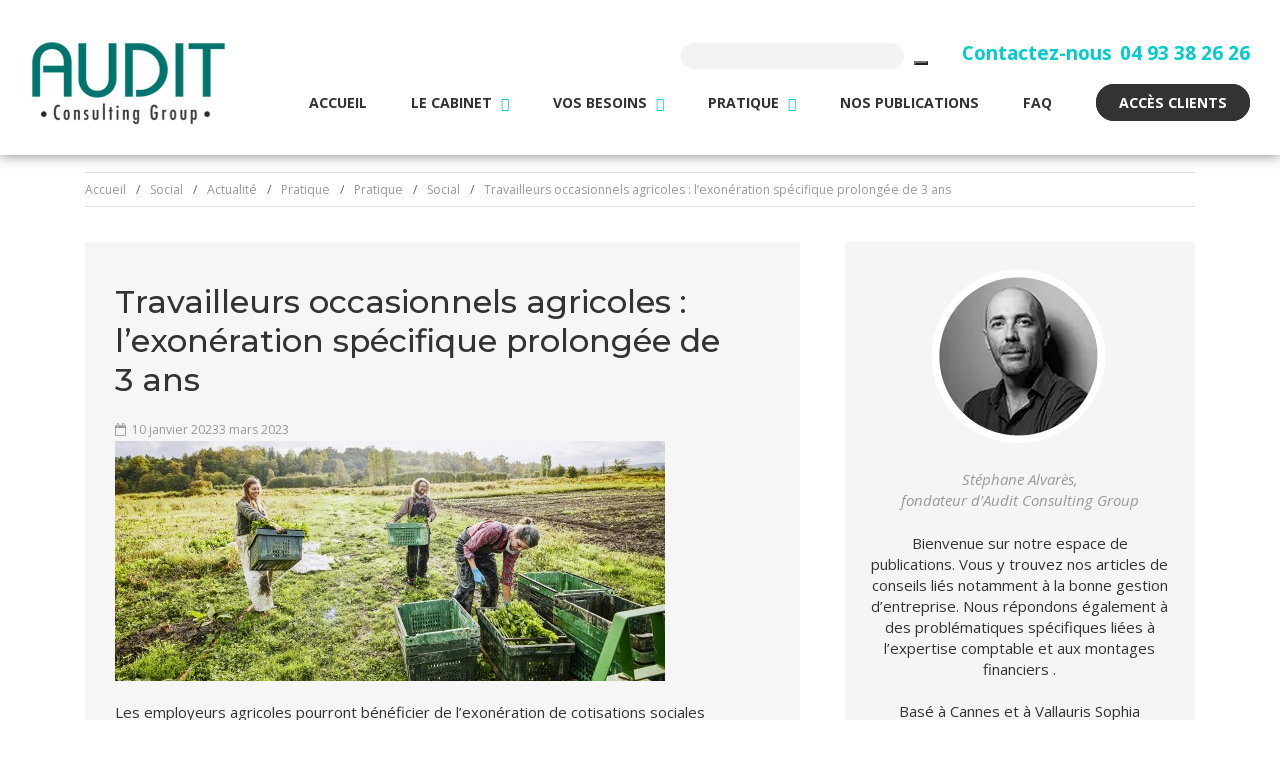

--- FILE ---
content_type: text/html; charset=UTF-8
request_url: https://www.audit-consulting-group.com/echos/travailleurs-occasionnels-agricoles-lexoneration-specifique-prolongee-de-3-ans/
body_size: 15365
content:
<!DOCTYPE html>
<html lang="fr-FR" xmlns:og="http://opengraphprotocol.org/schema/" xmlns:fb="http://www.facebook.com/2008/fbml" class="no-js">
<head>
 <meta charset="UTF-8">
 <meta name="viewport" content="width=device-width">
 <meta name="robots" content="noindex, nofollow" />
 <link rel="profile" href="https://gmpg.org/xfn/11">
 <link rel="pingback" href="https://www.audit-consulting-group.com/wp/xmlrpc.php">

 <link rel="apple-touch-icon" sizes="57x57" href="https://www.audit-consulting-group.com/wp/wp-content/themes/tm-bootstrap/images/favicon/apple-icon-57x57.png">
 <link rel="apple-touch-icon" sizes="60x60" href="https://www.audit-consulting-group.com/wp/wp-content/themes/tm-bootstrap/images/favicon/apple-icon-60x60.png">
 <link rel="apple-touch-icon" sizes="72x72" href="https://www.audit-consulting-group.com/wp/wp-content/themes/tm-bootstrap/images/favicon/apple-icon-72x72.png">
 <link rel="apple-touch-icon" sizes="76x76" href="https://www.audit-consulting-group.com/wp/wp-content/themes/tm-bootstrap/images/favicon/apple-icon-76x76.png">
 <link rel="apple-touch-icon" sizes="114x114" href="https://www.audit-consulting-group.com/wp/wp-content/themes/tm-bootstrap/images/favicon/apple-icon-114x114.png">
 <link rel="apple-touch-icon" sizes="120x120" href="https://www.audit-consulting-group.com/wp/wp-content/themes/tm-bootstrap/images/favicon/apple-icon-120x120.png">
 <link rel="apple-touch-icon" sizes="144x144" href="https://www.audit-consulting-group.com/wp/wp-content/themes/tm-bootstrap/images/favicon/apple-icon-144x144.png">
 <link rel="apple-touch-icon" sizes="152x152" href="https://www.audit-consulting-group.com/wp/wp-content/themes/tm-bootstrap/images/favicon/apple-icon-152x152.png">
 <link rel="apple-touch-icon" sizes="180x180" href="https://www.audit-consulting-group.com/wp/wp-content/themes/tm-bootstrap/images/favicon/apple-icon-180x180.png">
 <link rel="icon" type="image/png" sizes="192x192"  href="https://www.audit-consulting-group.com/wp/wp-content/themes/tm-bootstrap/images/favicon/android-icon-192x192.png">
 <link rel="icon" type="image/png" sizes="32x32" href="https://www.audit-consulting-group.com/wp/wp-content/themes/tm-bootstrap/images/favicon/favicon-32x32.png">
 <link rel="icon" type="image/png" sizes="96x96" href="https://www.audit-consulting-group.com/wp/wp-content/themes/tm-bootstrap/images/favicon/favicon-96x96.png">
 <link rel="icon" type="image/png" sizes="16x16" href="https://www.audit-consulting-group.com/wp/wp-content/themes/tm-bootstrap/images/favicon/favicon-16x16.png">
 <link rel="manifest" href="https://www.audit-consulting-group.com/wp/wp-content/themes/tm-bootstrap/images/favicon/manifest.json">
 <meta name="msapplication-TileColor" content="#ffffff">
 <meta name="msapplication-TileImage" content="https://www.audit-consulting-group.com/wp/wp-content/themes/tm-bootstrap/images/favicon/ms-icon-144x144.png">
 <meta name="theme-color" content="#ffffff">

 <!--[if lt IE 9]>
 <script src="https://www.audit-consulting-group.com/wp/wp-content/themes/twentyfifteen/js/html5.js"></script>
 <![endif]-->
 <script>(function(){document.documentElement.className='js'})();</script>
 <script>(function(html){html.className = html.className.replace(/\bno-js\b/,'js')})(document.documentElement);</script>
<title>Travailleurs occasionnels agricoles : l’exonération spécifique prolongée de 3 ans &#8211; Audit Consulting Group</title>
<meta name='robots' content='max-image-preview:large' />
	<style>img:is([sizes="auto" i], [sizes^="auto," i]) { contain-intrinsic-size: 3000px 1500px }</style>
	
<script>
dataLayer = [{"title":"Travailleurs occasionnels agricoles\u00a0: l\u2019exon\u00e9ration sp\u00e9cifique prolong\u00e9e de 3\u00a0ans","author":"","wordcount":236,"logged_in":"false","page_id":44785,"post_date":"2023-01-10 12:00:00","post_type":"echos"}];
</script>
<!-- Google Tag Manager -->
<script>(function(w,d,s,l,i){w[l]=w[l]||[];w[l].push({'gtm.start':
new Date().getTime(),event:'gtm.js'});var f=d.getElementsByTagName(s)[0],
j=d.createElement(s),dl=l!='dataLayer'?'&l='+l:'';j.async=true;j.src=
'https://www.googletagmanager.com/gtm.js?id='+i+dl;f.parentNode.insertBefore(j,f);
})(window,document,'script','dataLayer','GTM-NNRQ288');</script>
<!-- End Google Tag Manager --><link rel='dns-prefetch' href='//code.jquery.com' />
<link rel='dns-prefetch' href='//stackpath.bootstrapcdn.com' />
<link rel='dns-prefetch' href='//static.axenet.fr' />
<link rel='dns-prefetch' href='//cdnjs.cloudflare.com' />
<link rel='dns-prefetch' href='//fonts.googleapis.com' />
<link rel='dns-prefetch' href='//maxcdn.bootstrapcdn.com' />
<meta property="og:title" content="Travailleurs occasionnels agricoles : l’exonération spécifique prolongée de 3 ans" />
<meta property="og:type" content="article" />
<meta property="og:url" content="https://www.audit-consulting-group.com/echos/travailleurs-occasionnels-agricoles-lexoneration-specifique-prolongee-de-3-ans/" />
<meta property="og:description" content="Les employeurs agricoles pourront bénéficier de l’exonération de cotisations sociales patronales liée à l’emploi de travailleurs occasionnels jusqu’au 31 décembre 2025. Les employeurs agricoles qui recrutent des..." />
<meta property="og:site_name" content="Audit-consulting-group.com" />
<meta property="og:image" content="https://www.audit-consulting-group.com/wp/wp-content/uploads/2023/01/images__k4_19673632-150x150.jpg" />
<link rel="image_src" href="https://www.audit-consulting-group.com/wp/wp-content/uploads/2023/01/images__k4_19673632-150x150.jpg" />
		<!-- This site uses the Google Analytics by MonsterInsights plugin v9.10.1 - Using Analytics tracking - https://www.monsterinsights.com/ -->
							<script src="//www.googletagmanager.com/gtag/js?id=G-RJ7WPLMBXH"  data-cfasync="false" data-wpfc-render="false" async></script>
			<script data-cfasync="false" data-wpfc-render="false">
				var mi_version = '9.10.1';
				var mi_track_user = true;
				var mi_no_track_reason = '';
								var MonsterInsightsDefaultLocations = {"page_location":"https:\/\/www.audit-consulting-group.com\/echos\/travailleurs-occasionnels-agricoles-lexoneration-specifique-prolongee-de-3-ans\/"};
								if ( typeof MonsterInsightsPrivacyGuardFilter === 'function' ) {
					var MonsterInsightsLocations = (typeof MonsterInsightsExcludeQuery === 'object') ? MonsterInsightsPrivacyGuardFilter( MonsterInsightsExcludeQuery ) : MonsterInsightsPrivacyGuardFilter( MonsterInsightsDefaultLocations );
				} else {
					var MonsterInsightsLocations = (typeof MonsterInsightsExcludeQuery === 'object') ? MonsterInsightsExcludeQuery : MonsterInsightsDefaultLocations;
				}

								var disableStrs = [
										'ga-disable-G-RJ7WPLMBXH',
									];

				/* Function to detect opted out users */
				function __gtagTrackerIsOptedOut() {
					for (var index = 0; index < disableStrs.length; index++) {
						if (document.cookie.indexOf(disableStrs[index] + '=true') > -1) {
							return true;
						}
					}

					return false;
				}

				/* Disable tracking if the opt-out cookie exists. */
				if (__gtagTrackerIsOptedOut()) {
					for (var index = 0; index < disableStrs.length; index++) {
						window[disableStrs[index]] = true;
					}
				}

				/* Opt-out function */
				function __gtagTrackerOptout() {
					for (var index = 0; index < disableStrs.length; index++) {
						document.cookie = disableStrs[index] + '=true; expires=Thu, 31 Dec 2099 23:59:59 UTC; path=/';
						window[disableStrs[index]] = true;
					}
				}

				if ('undefined' === typeof gaOptout) {
					function gaOptout() {
						__gtagTrackerOptout();
					}
				}
								window.dataLayer = window.dataLayer || [];

				window.MonsterInsightsDualTracker = {
					helpers: {},
					trackers: {},
				};
				if (mi_track_user) {
					function __gtagDataLayer() {
						dataLayer.push(arguments);
					}

					function __gtagTracker(type, name, parameters) {
						if (!parameters) {
							parameters = {};
						}

						if (parameters.send_to) {
							__gtagDataLayer.apply(null, arguments);
							return;
						}

						if (type === 'event') {
														parameters.send_to = monsterinsights_frontend.v4_id;
							var hookName = name;
							if (typeof parameters['event_category'] !== 'undefined') {
								hookName = parameters['event_category'] + ':' + name;
							}

							if (typeof MonsterInsightsDualTracker.trackers[hookName] !== 'undefined') {
								MonsterInsightsDualTracker.trackers[hookName](parameters);
							} else {
								__gtagDataLayer('event', name, parameters);
							}
							
						} else {
							__gtagDataLayer.apply(null, arguments);
						}
					}

					__gtagTracker('js', new Date());
					__gtagTracker('set', {
						'developer_id.dZGIzZG': true,
											});
					if ( MonsterInsightsLocations.page_location ) {
						__gtagTracker('set', MonsterInsightsLocations);
					}
										__gtagTracker('config', 'G-RJ7WPLMBXH', {"forceSSL":"true","link_attribution":"true"} );
										window.gtag = __gtagTracker;										(function () {
						/* https://developers.google.com/analytics/devguides/collection/analyticsjs/ */
						/* ga and __gaTracker compatibility shim. */
						var noopfn = function () {
							return null;
						};
						var newtracker = function () {
							return new Tracker();
						};
						var Tracker = function () {
							return null;
						};
						var p = Tracker.prototype;
						p.get = noopfn;
						p.set = noopfn;
						p.send = function () {
							var args = Array.prototype.slice.call(arguments);
							args.unshift('send');
							__gaTracker.apply(null, args);
						};
						var __gaTracker = function () {
							var len = arguments.length;
							if (len === 0) {
								return;
							}
							var f = arguments[len - 1];
							if (typeof f !== 'object' || f === null || typeof f.hitCallback !== 'function') {
								if ('send' === arguments[0]) {
									var hitConverted, hitObject = false, action;
									if ('event' === arguments[1]) {
										if ('undefined' !== typeof arguments[3]) {
											hitObject = {
												'eventAction': arguments[3],
												'eventCategory': arguments[2],
												'eventLabel': arguments[4],
												'value': arguments[5] ? arguments[5] : 1,
											}
										}
									}
									if ('pageview' === arguments[1]) {
										if ('undefined' !== typeof arguments[2]) {
											hitObject = {
												'eventAction': 'page_view',
												'page_path': arguments[2],
											}
										}
									}
									if (typeof arguments[2] === 'object') {
										hitObject = arguments[2];
									}
									if (typeof arguments[5] === 'object') {
										Object.assign(hitObject, arguments[5]);
									}
									if ('undefined' !== typeof arguments[1].hitType) {
										hitObject = arguments[1];
										if ('pageview' === hitObject.hitType) {
											hitObject.eventAction = 'page_view';
										}
									}
									if (hitObject) {
										action = 'timing' === arguments[1].hitType ? 'timing_complete' : hitObject.eventAction;
										hitConverted = mapArgs(hitObject);
										__gtagTracker('event', action, hitConverted);
									}
								}
								return;
							}

							function mapArgs(args) {
								var arg, hit = {};
								var gaMap = {
									'eventCategory': 'event_category',
									'eventAction': 'event_action',
									'eventLabel': 'event_label',
									'eventValue': 'event_value',
									'nonInteraction': 'non_interaction',
									'timingCategory': 'event_category',
									'timingVar': 'name',
									'timingValue': 'value',
									'timingLabel': 'event_label',
									'page': 'page_path',
									'location': 'page_location',
									'title': 'page_title',
									'referrer' : 'page_referrer',
								};
								for (arg in args) {
																		if (!(!args.hasOwnProperty(arg) || !gaMap.hasOwnProperty(arg))) {
										hit[gaMap[arg]] = args[arg];
									} else {
										hit[arg] = args[arg];
									}
								}
								return hit;
							}

							try {
								f.hitCallback();
							} catch (ex) {
							}
						};
						__gaTracker.create = newtracker;
						__gaTracker.getByName = newtracker;
						__gaTracker.getAll = function () {
							return [];
						};
						__gaTracker.remove = noopfn;
						__gaTracker.loaded = true;
						window['__gaTracker'] = __gaTracker;
					})();
									} else {
										console.log("");
					(function () {
						function __gtagTracker() {
							return null;
						}

						window['__gtagTracker'] = __gtagTracker;
						window['gtag'] = __gtagTracker;
					})();
									}
			</script>
							<!-- / Google Analytics by MonsterInsights -->
		<script>
window._wpemojiSettings = {"baseUrl":"https:\/\/s.w.org\/images\/core\/emoji\/16.0.1\/72x72\/","ext":".png","svgUrl":"https:\/\/s.w.org\/images\/core\/emoji\/16.0.1\/svg\/","svgExt":".svg","source":{"concatemoji":"https:\/\/www.audit-consulting-group.com\/wp\/wp-includes\/js\/wp-emoji-release.min.js?ver=6.8.3"}};
/*! This file is auto-generated */
!function(s,n){var o,i,e;function c(e){try{var t={supportTests:e,timestamp:(new Date).valueOf()};sessionStorage.setItem(o,JSON.stringify(t))}catch(e){}}function p(e,t,n){e.clearRect(0,0,e.canvas.width,e.canvas.height),e.fillText(t,0,0);var t=new Uint32Array(e.getImageData(0,0,e.canvas.width,e.canvas.height).data),a=(e.clearRect(0,0,e.canvas.width,e.canvas.height),e.fillText(n,0,0),new Uint32Array(e.getImageData(0,0,e.canvas.width,e.canvas.height).data));return t.every(function(e,t){return e===a[t]})}function u(e,t){e.clearRect(0,0,e.canvas.width,e.canvas.height),e.fillText(t,0,0);for(var n=e.getImageData(16,16,1,1),a=0;a<n.data.length;a++)if(0!==n.data[a])return!1;return!0}function f(e,t,n,a){switch(t){case"flag":return n(e,"\ud83c\udff3\ufe0f\u200d\u26a7\ufe0f","\ud83c\udff3\ufe0f\u200b\u26a7\ufe0f")?!1:!n(e,"\ud83c\udde8\ud83c\uddf6","\ud83c\udde8\u200b\ud83c\uddf6")&&!n(e,"\ud83c\udff4\udb40\udc67\udb40\udc62\udb40\udc65\udb40\udc6e\udb40\udc67\udb40\udc7f","\ud83c\udff4\u200b\udb40\udc67\u200b\udb40\udc62\u200b\udb40\udc65\u200b\udb40\udc6e\u200b\udb40\udc67\u200b\udb40\udc7f");case"emoji":return!a(e,"\ud83e\udedf")}return!1}function g(e,t,n,a){var r="undefined"!=typeof WorkerGlobalScope&&self instanceof WorkerGlobalScope?new OffscreenCanvas(300,150):s.createElement("canvas"),o=r.getContext("2d",{willReadFrequently:!0}),i=(o.textBaseline="top",o.font="600 32px Arial",{});return e.forEach(function(e){i[e]=t(o,e,n,a)}),i}function t(e){var t=s.createElement("script");t.src=e,t.defer=!0,s.head.appendChild(t)}"undefined"!=typeof Promise&&(o="wpEmojiSettingsSupports",i=["flag","emoji"],n.supports={everything:!0,everythingExceptFlag:!0},e=new Promise(function(e){s.addEventListener("DOMContentLoaded",e,{once:!0})}),new Promise(function(t){var n=function(){try{var e=JSON.parse(sessionStorage.getItem(o));if("object"==typeof e&&"number"==typeof e.timestamp&&(new Date).valueOf()<e.timestamp+604800&&"object"==typeof e.supportTests)return e.supportTests}catch(e){}return null}();if(!n){if("undefined"!=typeof Worker&&"undefined"!=typeof OffscreenCanvas&&"undefined"!=typeof URL&&URL.createObjectURL&&"undefined"!=typeof Blob)try{var e="postMessage("+g.toString()+"("+[JSON.stringify(i),f.toString(),p.toString(),u.toString()].join(",")+"));",a=new Blob([e],{type:"text/javascript"}),r=new Worker(URL.createObjectURL(a),{name:"wpTestEmojiSupports"});return void(r.onmessage=function(e){c(n=e.data),r.terminate(),t(n)})}catch(e){}c(n=g(i,f,p,u))}t(n)}).then(function(e){for(var t in e)n.supports[t]=e[t],n.supports.everything=n.supports.everything&&n.supports[t],"flag"!==t&&(n.supports.everythingExceptFlag=n.supports.everythingExceptFlag&&n.supports[t]);n.supports.everythingExceptFlag=n.supports.everythingExceptFlag&&!n.supports.flag,n.DOMReady=!1,n.readyCallback=function(){n.DOMReady=!0}}).then(function(){return e}).then(function(){var e;n.supports.everything||(n.readyCallback(),(e=n.source||{}).concatemoji?t(e.concatemoji):e.wpemoji&&e.twemoji&&(t(e.twemoji),t(e.wpemoji)))}))}((window,document),window._wpemojiSettings);
</script>
<style id='wp-emoji-styles-inline-css'>

	img.wp-smiley, img.emoji {
		display: inline !important;
		border: none !important;
		box-shadow: none !important;
		height: 1em !important;
		width: 1em !important;
		margin: 0 0.07em !important;
		vertical-align: -0.1em !important;
		background: none !important;
		padding: 0 !important;
	}
</style>
<link rel='stylesheet' id='wp-block-library-css' href='https://www.audit-consulting-group.com/wp/wp-includes/css/dist/block-library/style.min.css?ver=6.8.3' media='all' />
<style id='wp-block-library-theme-inline-css'>
.wp-block-audio :where(figcaption){color:#555;font-size:13px;text-align:center}.is-dark-theme .wp-block-audio :where(figcaption){color:#ffffffa6}.wp-block-audio{margin:0 0 1em}.wp-block-code{border:1px solid #ccc;border-radius:4px;font-family:Menlo,Consolas,monaco,monospace;padding:.8em 1em}.wp-block-embed :where(figcaption){color:#555;font-size:13px;text-align:center}.is-dark-theme .wp-block-embed :where(figcaption){color:#ffffffa6}.wp-block-embed{margin:0 0 1em}.blocks-gallery-caption{color:#555;font-size:13px;text-align:center}.is-dark-theme .blocks-gallery-caption{color:#ffffffa6}:root :where(.wp-block-image figcaption){color:#555;font-size:13px;text-align:center}.is-dark-theme :root :where(.wp-block-image figcaption){color:#ffffffa6}.wp-block-image{margin:0 0 1em}.wp-block-pullquote{border-bottom:4px solid;border-top:4px solid;color:currentColor;margin-bottom:1.75em}.wp-block-pullquote cite,.wp-block-pullquote footer,.wp-block-pullquote__citation{color:currentColor;font-size:.8125em;font-style:normal;text-transform:uppercase}.wp-block-quote{border-left:.25em solid;margin:0 0 1.75em;padding-left:1em}.wp-block-quote cite,.wp-block-quote footer{color:currentColor;font-size:.8125em;font-style:normal;position:relative}.wp-block-quote:where(.has-text-align-right){border-left:none;border-right:.25em solid;padding-left:0;padding-right:1em}.wp-block-quote:where(.has-text-align-center){border:none;padding-left:0}.wp-block-quote.is-large,.wp-block-quote.is-style-large,.wp-block-quote:where(.is-style-plain){border:none}.wp-block-search .wp-block-search__label{font-weight:700}.wp-block-search__button{border:1px solid #ccc;padding:.375em .625em}:where(.wp-block-group.has-background){padding:1.25em 2.375em}.wp-block-separator.has-css-opacity{opacity:.4}.wp-block-separator{border:none;border-bottom:2px solid;margin-left:auto;margin-right:auto}.wp-block-separator.has-alpha-channel-opacity{opacity:1}.wp-block-separator:not(.is-style-wide):not(.is-style-dots){width:100px}.wp-block-separator.has-background:not(.is-style-dots){border-bottom:none;height:1px}.wp-block-separator.has-background:not(.is-style-wide):not(.is-style-dots){height:2px}.wp-block-table{margin:0 0 1em}.wp-block-table td,.wp-block-table th{word-break:normal}.wp-block-table :where(figcaption){color:#555;font-size:13px;text-align:center}.is-dark-theme .wp-block-table :where(figcaption){color:#ffffffa6}.wp-block-video :where(figcaption){color:#555;font-size:13px;text-align:center}.is-dark-theme .wp-block-video :where(figcaption){color:#ffffffa6}.wp-block-video{margin:0 0 1em}:root :where(.wp-block-template-part.has-background){margin-bottom:0;margin-top:0;padding:1.25em 2.375em}
</style>
<style id='classic-theme-styles-inline-css'>
/*! This file is auto-generated */
.wp-block-button__link{color:#fff;background-color:#32373c;border-radius:9999px;box-shadow:none;text-decoration:none;padding:calc(.667em + 2px) calc(1.333em + 2px);font-size:1.125em}.wp-block-file__button{background:#32373c;color:#fff;text-decoration:none}
</style>
<style id='global-styles-inline-css'>
:root{--wp--preset--aspect-ratio--square: 1;--wp--preset--aspect-ratio--4-3: 4/3;--wp--preset--aspect-ratio--3-4: 3/4;--wp--preset--aspect-ratio--3-2: 3/2;--wp--preset--aspect-ratio--2-3: 2/3;--wp--preset--aspect-ratio--16-9: 16/9;--wp--preset--aspect-ratio--9-16: 9/16;--wp--preset--color--black: #000000;--wp--preset--color--cyan-bluish-gray: #abb8c3;--wp--preset--color--white: #fff;--wp--preset--color--pale-pink: #f78da7;--wp--preset--color--vivid-red: #cf2e2e;--wp--preset--color--luminous-vivid-orange: #ff6900;--wp--preset--color--luminous-vivid-amber: #fcb900;--wp--preset--color--light-green-cyan: #7bdcb5;--wp--preset--color--vivid-green-cyan: #00d084;--wp--preset--color--pale-cyan-blue: #8ed1fc;--wp--preset--color--vivid-cyan-blue: #0693e3;--wp--preset--color--vivid-purple: #9b51e0;--wp--preset--color--dark-gray: #111;--wp--preset--color--light-gray: #f1f1f1;--wp--preset--color--yellow: #f4ca16;--wp--preset--color--dark-brown: #352712;--wp--preset--color--medium-pink: #e53b51;--wp--preset--color--light-pink: #ffe5d1;--wp--preset--color--dark-purple: #2e2256;--wp--preset--color--purple: #674970;--wp--preset--color--blue-gray: #22313f;--wp--preset--color--bright-blue: #55c3dc;--wp--preset--color--light-blue: #e9f2f9;--wp--preset--gradient--vivid-cyan-blue-to-vivid-purple: linear-gradient(135deg,rgba(6,147,227,1) 0%,rgb(155,81,224) 100%);--wp--preset--gradient--light-green-cyan-to-vivid-green-cyan: linear-gradient(135deg,rgb(122,220,180) 0%,rgb(0,208,130) 100%);--wp--preset--gradient--luminous-vivid-amber-to-luminous-vivid-orange: linear-gradient(135deg,rgba(252,185,0,1) 0%,rgba(255,105,0,1) 100%);--wp--preset--gradient--luminous-vivid-orange-to-vivid-red: linear-gradient(135deg,rgba(255,105,0,1) 0%,rgb(207,46,46) 100%);--wp--preset--gradient--very-light-gray-to-cyan-bluish-gray: linear-gradient(135deg,rgb(238,238,238) 0%,rgb(169,184,195) 100%);--wp--preset--gradient--cool-to-warm-spectrum: linear-gradient(135deg,rgb(74,234,220) 0%,rgb(151,120,209) 20%,rgb(207,42,186) 40%,rgb(238,44,130) 60%,rgb(251,105,98) 80%,rgb(254,248,76) 100%);--wp--preset--gradient--blush-light-purple: linear-gradient(135deg,rgb(255,206,236) 0%,rgb(152,150,240) 100%);--wp--preset--gradient--blush-bordeaux: linear-gradient(135deg,rgb(254,205,165) 0%,rgb(254,45,45) 50%,rgb(107,0,62) 100%);--wp--preset--gradient--luminous-dusk: linear-gradient(135deg,rgb(255,203,112) 0%,rgb(199,81,192) 50%,rgb(65,88,208) 100%);--wp--preset--gradient--pale-ocean: linear-gradient(135deg,rgb(255,245,203) 0%,rgb(182,227,212) 50%,rgb(51,167,181) 100%);--wp--preset--gradient--electric-grass: linear-gradient(135deg,rgb(202,248,128) 0%,rgb(113,206,126) 100%);--wp--preset--gradient--midnight: linear-gradient(135deg,rgb(2,3,129) 0%,rgb(40,116,252) 100%);--wp--preset--gradient--dark-gray-gradient-gradient: linear-gradient(90deg, rgba(17,17,17,1) 0%, rgba(42,42,42,1) 100%);--wp--preset--gradient--light-gray-gradient: linear-gradient(90deg, rgba(241,241,241,1) 0%, rgba(215,215,215,1) 100%);--wp--preset--gradient--white-gradient: linear-gradient(90deg, rgba(255,255,255,1) 0%, rgba(230,230,230,1) 100%);--wp--preset--gradient--yellow-gradient: linear-gradient(90deg, rgba(244,202,22,1) 0%, rgba(205,168,10,1) 100%);--wp--preset--gradient--dark-brown-gradient: linear-gradient(90deg, rgba(53,39,18,1) 0%, rgba(91,67,31,1) 100%);--wp--preset--gradient--medium-pink-gradient: linear-gradient(90deg, rgba(229,59,81,1) 0%, rgba(209,28,51,1) 100%);--wp--preset--gradient--light-pink-gradient: linear-gradient(90deg, rgba(255,229,209,1) 0%, rgba(255,200,158,1) 100%);--wp--preset--gradient--dark-purple-gradient: linear-gradient(90deg, rgba(46,34,86,1) 0%, rgba(66,48,123,1) 100%);--wp--preset--gradient--purple-gradient: linear-gradient(90deg, rgba(103,73,112,1) 0%, rgba(131,93,143,1) 100%);--wp--preset--gradient--blue-gray-gradient: linear-gradient(90deg, rgba(34,49,63,1) 0%, rgba(52,75,96,1) 100%);--wp--preset--gradient--bright-blue-gradient: linear-gradient(90deg, rgba(85,195,220,1) 0%, rgba(43,180,211,1) 100%);--wp--preset--gradient--light-blue-gradient: linear-gradient(90deg, rgba(233,242,249,1) 0%, rgba(193,218,238,1) 100%);--wp--preset--font-size--small: 13px;--wp--preset--font-size--medium: 20px;--wp--preset--font-size--large: 36px;--wp--preset--font-size--x-large: 42px;--wp--preset--spacing--20: 0.44rem;--wp--preset--spacing--30: 0.67rem;--wp--preset--spacing--40: 1rem;--wp--preset--spacing--50: 1.5rem;--wp--preset--spacing--60: 2.25rem;--wp--preset--spacing--70: 3.38rem;--wp--preset--spacing--80: 5.06rem;--wp--preset--shadow--natural: 6px 6px 9px rgba(0, 0, 0, 0.2);--wp--preset--shadow--deep: 12px 12px 50px rgba(0, 0, 0, 0.4);--wp--preset--shadow--sharp: 6px 6px 0px rgba(0, 0, 0, 0.2);--wp--preset--shadow--outlined: 6px 6px 0px -3px rgba(255, 255, 255, 1), 6px 6px rgba(0, 0, 0, 1);--wp--preset--shadow--crisp: 6px 6px 0px rgba(0, 0, 0, 1);}:where(.is-layout-flex){gap: 0.5em;}:where(.is-layout-grid){gap: 0.5em;}body .is-layout-flex{display: flex;}.is-layout-flex{flex-wrap: wrap;align-items: center;}.is-layout-flex > :is(*, div){margin: 0;}body .is-layout-grid{display: grid;}.is-layout-grid > :is(*, div){margin: 0;}:where(.wp-block-columns.is-layout-flex){gap: 2em;}:where(.wp-block-columns.is-layout-grid){gap: 2em;}:where(.wp-block-post-template.is-layout-flex){gap: 1.25em;}:where(.wp-block-post-template.is-layout-grid){gap: 1.25em;}.has-black-color{color: var(--wp--preset--color--black) !important;}.has-cyan-bluish-gray-color{color: var(--wp--preset--color--cyan-bluish-gray) !important;}.has-white-color{color: var(--wp--preset--color--white) !important;}.has-pale-pink-color{color: var(--wp--preset--color--pale-pink) !important;}.has-vivid-red-color{color: var(--wp--preset--color--vivid-red) !important;}.has-luminous-vivid-orange-color{color: var(--wp--preset--color--luminous-vivid-orange) !important;}.has-luminous-vivid-amber-color{color: var(--wp--preset--color--luminous-vivid-amber) !important;}.has-light-green-cyan-color{color: var(--wp--preset--color--light-green-cyan) !important;}.has-vivid-green-cyan-color{color: var(--wp--preset--color--vivid-green-cyan) !important;}.has-pale-cyan-blue-color{color: var(--wp--preset--color--pale-cyan-blue) !important;}.has-vivid-cyan-blue-color{color: var(--wp--preset--color--vivid-cyan-blue) !important;}.has-vivid-purple-color{color: var(--wp--preset--color--vivid-purple) !important;}.has-black-background-color{background-color: var(--wp--preset--color--black) !important;}.has-cyan-bluish-gray-background-color{background-color: var(--wp--preset--color--cyan-bluish-gray) !important;}.has-white-background-color{background-color: var(--wp--preset--color--white) !important;}.has-pale-pink-background-color{background-color: var(--wp--preset--color--pale-pink) !important;}.has-vivid-red-background-color{background-color: var(--wp--preset--color--vivid-red) !important;}.has-luminous-vivid-orange-background-color{background-color: var(--wp--preset--color--luminous-vivid-orange) !important;}.has-luminous-vivid-amber-background-color{background-color: var(--wp--preset--color--luminous-vivid-amber) !important;}.has-light-green-cyan-background-color{background-color: var(--wp--preset--color--light-green-cyan) !important;}.has-vivid-green-cyan-background-color{background-color: var(--wp--preset--color--vivid-green-cyan) !important;}.has-pale-cyan-blue-background-color{background-color: var(--wp--preset--color--pale-cyan-blue) !important;}.has-vivid-cyan-blue-background-color{background-color: var(--wp--preset--color--vivid-cyan-blue) !important;}.has-vivid-purple-background-color{background-color: var(--wp--preset--color--vivid-purple) !important;}.has-black-border-color{border-color: var(--wp--preset--color--black) !important;}.has-cyan-bluish-gray-border-color{border-color: var(--wp--preset--color--cyan-bluish-gray) !important;}.has-white-border-color{border-color: var(--wp--preset--color--white) !important;}.has-pale-pink-border-color{border-color: var(--wp--preset--color--pale-pink) !important;}.has-vivid-red-border-color{border-color: var(--wp--preset--color--vivid-red) !important;}.has-luminous-vivid-orange-border-color{border-color: var(--wp--preset--color--luminous-vivid-orange) !important;}.has-luminous-vivid-amber-border-color{border-color: var(--wp--preset--color--luminous-vivid-amber) !important;}.has-light-green-cyan-border-color{border-color: var(--wp--preset--color--light-green-cyan) !important;}.has-vivid-green-cyan-border-color{border-color: var(--wp--preset--color--vivid-green-cyan) !important;}.has-pale-cyan-blue-border-color{border-color: var(--wp--preset--color--pale-cyan-blue) !important;}.has-vivid-cyan-blue-border-color{border-color: var(--wp--preset--color--vivid-cyan-blue) !important;}.has-vivid-purple-border-color{border-color: var(--wp--preset--color--vivid-purple) !important;}.has-vivid-cyan-blue-to-vivid-purple-gradient-background{background: var(--wp--preset--gradient--vivid-cyan-blue-to-vivid-purple) !important;}.has-light-green-cyan-to-vivid-green-cyan-gradient-background{background: var(--wp--preset--gradient--light-green-cyan-to-vivid-green-cyan) !important;}.has-luminous-vivid-amber-to-luminous-vivid-orange-gradient-background{background: var(--wp--preset--gradient--luminous-vivid-amber-to-luminous-vivid-orange) !important;}.has-luminous-vivid-orange-to-vivid-red-gradient-background{background: var(--wp--preset--gradient--luminous-vivid-orange-to-vivid-red) !important;}.has-very-light-gray-to-cyan-bluish-gray-gradient-background{background: var(--wp--preset--gradient--very-light-gray-to-cyan-bluish-gray) !important;}.has-cool-to-warm-spectrum-gradient-background{background: var(--wp--preset--gradient--cool-to-warm-spectrum) !important;}.has-blush-light-purple-gradient-background{background: var(--wp--preset--gradient--blush-light-purple) !important;}.has-blush-bordeaux-gradient-background{background: var(--wp--preset--gradient--blush-bordeaux) !important;}.has-luminous-dusk-gradient-background{background: var(--wp--preset--gradient--luminous-dusk) !important;}.has-pale-ocean-gradient-background{background: var(--wp--preset--gradient--pale-ocean) !important;}.has-electric-grass-gradient-background{background: var(--wp--preset--gradient--electric-grass) !important;}.has-midnight-gradient-background{background: var(--wp--preset--gradient--midnight) !important;}.has-small-font-size{font-size: var(--wp--preset--font-size--small) !important;}.has-medium-font-size{font-size: var(--wp--preset--font-size--medium) !important;}.has-large-font-size{font-size: var(--wp--preset--font-size--large) !important;}.has-x-large-font-size{font-size: var(--wp--preset--font-size--x-large) !important;}
:where(.wp-block-post-template.is-layout-flex){gap: 1.25em;}:where(.wp-block-post-template.is-layout-grid){gap: 1.25em;}
:where(.wp-block-columns.is-layout-flex){gap: 2em;}:where(.wp-block-columns.is-layout-grid){gap: 2em;}
:root :where(.wp-block-pullquote){font-size: 1.5em;line-height: 1.6;}
</style>
<link rel='stylesheet' id='kk-star-ratings-css' href='https://www.audit-consulting-group.com/wp/wp-content/plugins/kk-star-ratings/src/core/public/css/kk-star-ratings.min.css?ver=5.4.10.3' media='all' />
<link rel='stylesheet' id='google_open-css' href='//fonts.googleapis.com/css?family=Montserrat:100,100i,200,200i,300,300i,400,400i,500,500i,600,600i,700,700i|Open+Sans:300,300i,400,400i,600,600i,700,700i' media='all' />
<link rel='stylesheet' id='an_base-css' href='//static.axenet.fr/css/base.css' media='all' />
<link rel='stylesheet' id='an_twentyfifteen-css' href='//static.axenet.fr/wp/css/twentyfifteen.css' media='all' />
<link rel='stylesheet' id='an_glyphicons-css' href='//static.axenet.fr/font-glyphicons/1.9.2/css/glyphicons.css' media='all' />
<link rel='stylesheet' id='an_halflings-css' href='//static.axenet.fr/font-glyphicons/1.9.2/css/halflings.css' media='all' />
<link rel='stylesheet' id='an_social-css' href='//static.axenet.fr/font-glyphicons/1.9.2/css/social.css' media='all' />
<link rel='stylesheet' id='an_file-css' href='//static.axenet.fr/font-glyphicons/1.9.2/css/filetypes.css' media='all' />
<link rel='stylesheet' id='font_awesome-css' href='//maxcdn.bootstrapcdn.com/font-awesome/4.7.0/css/font-awesome.min.css' media='all' />
<link rel='stylesheet' id='animate-css' href='//cdnjs.cloudflare.com/ajax/libs/animate.css/3.5.2/animate.min.css' media='all' />
<link rel='stylesheet' id='owlcarousel-css' href='//cdnjs.cloudflare.com/ajax/libs/OwlCarousel2/2.3.4/assets/owl.carousel.min.css' media='all' />
<link rel='stylesheet' id='fancybox-css' href='//cdnjs.cloudflare.com/ajax/libs/fancybox/1.3.4/jquery.fancybox-1.3.4.css' media='all' />
<link rel='stylesheet' id='hover-css' href='https://www.audit-consulting-group.com/wp/wp-content/themes/tm-bootstrap/css/hover/hover.css' media='all' />
<link rel='stylesheet' id='style-css' href='https://www.audit-consulting-group.com/wp/wp-content/themes/tm-bootstrap/style.css?ver=1.0' media='all' />
<link rel='stylesheet' id='twentyfifteen-fonts-css' href='https://www.audit-consulting-group.com/wp/wp-content/themes/twentyfifteen/assets/fonts/noto-sans-plus-noto-serif-plus-inconsolata.css?ver=20230328' media='all' />
<link rel='stylesheet' id='genericons-css' href='https://www.audit-consulting-group.com/wp/wp-content/themes/twentyfifteen/genericons/genericons.css?ver=20201026' media='all' />
<script src="https://www.audit-consulting-group.com/wp/wp-content/plugins/google-analytics-for-wordpress/assets/js/frontend-gtag.min.js?ver=9.10.1" id="monsterinsights-frontend-script-js" async data-wp-strategy="async"></script>
<script data-cfasync="false" data-wpfc-render="false" id='monsterinsights-frontend-script-js-extra'>var monsterinsights_frontend = {"js_events_tracking":"true","download_extensions":"doc,pdf,ppt,zip,xls,docx,pptx,xlsx","inbound_paths":"[]","home_url":"https:\/\/www.audit-consulting-group.com","hash_tracking":"false","v4_id":"G-RJ7WPLMBXH"};</script>
<link rel="https://api.w.org/" href="https://www.audit-consulting-group.com/wp-json/" />
<link rel="canonical" href="https://www.audit-consulting-group.com/echos/travailleurs-occasionnels-agricoles-lexoneration-specifique-prolongee-de-3-ans/" />
<link rel="alternate" title="oEmbed (JSON)" type="application/json+oembed" href="https://www.audit-consulting-group.com/wp-json/oembed/1.0/embed?url=https%3A%2F%2Fwww.audit-consulting-group.com%2Fechos%2Ftravailleurs-occasionnels-agricoles-lexoneration-specifique-prolongee-de-3-ans%2F" />
<link rel="alternate" title="oEmbed (XML)" type="text/xml+oembed" href="https://www.audit-consulting-group.com/wp-json/oembed/1.0/embed?url=https%3A%2F%2Fwww.audit-consulting-group.com%2Fechos%2Ftravailleurs-occasionnels-agricoles-lexoneration-specifique-prolongee-de-3-ans%2F&#038;format=xml" />
		<script type="text/javascript">
		  var _gaq = _gaq || [];
		  _gaq.push(['_setAccount', 'UA-73053418-1']);
		  _gaq.push(['_trackPageview']);

		  (function() {
		    var ga = document.createElement('script'); ga.type = 'text/javascript'; ga.async = true;
		    ga.src = ('https:' == document.location.protocol ? 'https://ssl' : 'http://www') + '.google-analytics.com/ga.js';
		    var s = document.getElementsByTagName('script')[0]; s.parentNode.insertBefore(ga, s);
		  })();
		</script>
		<style id="wp-custom-css">
			.col_footer .quick {
	padding-top: 30px;
	margin-top: 30px;
	text-align: left;
	border-top: 1px solid #FFF;
}

.col_footer .quick span {
    display: inline-block;
    color: #FFF;
    font-family: "Montserrat", sans-serif;
    font-size: 25px;
    font-weight: 500;
	
}		</style>
		 <script async src="https://www.googletagmanager.com/gtag/js?id=AW-935878839"></script>
 <script>
  window.dataLayer = window.dataLayer || [];
  function gtag(){dataLayer.push(arguments);}
  gtag('js', new Date());
  gtag('config', 'AW-935878839');
  
  function gtagphone(url) {
    var callback = function () {
      if (typeof(url) != 'undefined') {
        window.location = url;
      }
    };
    gtag('event', 'conversion', {
        'send_to': 'AW-935878839/TPa9CMi4pm0Qt8GhvgM',
        'event_callback': callback
    });
    return false;
  }

 </script>
</head>

<body data-rsssl=1 class="wp-singular echos-template-default single single-echos postid-44785 wp-embed-responsive wp-theme-twentyfifteen wp-child-theme-tm-bootstrap">

<div id="page" class="hfeed site">
 <header id="masthead" class="site-header" role="banner">

  <div class="header_top">
   <div class="container container_custom">
    <div class="row">
     <div class="order-2 order-lg-1 d-block d-lg-none ol-xs-12 col-sm-8 col-sm-push-4 col-lg-9">
      <div class="nav_top">
               <a href="https://www.audit-consulting-group.com/contact/" alt="">Contactez-nous</a>
       
               <span class="phone" onclick="gtagphone()">
         <span class="puce_fnt ico_fnt glyphicons-iphone"></span>
         04 93 38 26 26        </span>
         

        <form method="get" class="search-form" action="https://www.audit-consulting-group.com/">
  <div class="form-group">
   <span class="input-group">
    <input type="text" class="form-control" value="Rechercher..." name="s" id="s" onfocus="if (this.value == 'Rechercher...') {this.value = '';}" onblur="if (this.value == '') {this.value = 'Rechercher...';}" />
    <span class="input-group-btn">
     <button type="submit">
      <span class="ico_fnt puce_fnt glyphicons-search"></span>
     </button>
    </span>
   </span>
  </div>
 </form>       
      </div>
     </div>

     <div class="order-1 order-lg-2 col-xs-12 col-sm-4 col-sm-pull-8 col-lg-2 col-lg-pull-0 col_logo">
      <a href="https://www.audit-consulting-group.com" class="logo" title="Accueil">
       <img src="https://www.audit-consulting-group.com/wp/wp-content/themes/tm-bootstrap/images/logo.png" height="87" width="196" alt="Audit Consulting Group" class="disp_ib img-responsive" />
      </a>       
     </div>

     <div class="order-3 order-lg-3 col-xs-12 col-sm-12 col-lg-10 col_nav">
      <div class="nav_top d-none d-lg-block">

							<form method="get" class="search-form" action="https://www.audit-consulting-group.com/">
        <div class="form-group">
         <span class="input-group">
          <input type="text" class="form-control" value="" name="s" id="s" />
          <span class="input-group-btn">
           <button type="submit">
            <span class="ico_fnt puce_fnt glyphicons-search"></span>
           </button>
          </span>
         </span>
        </div>
       </form>

               <a href="https://www.audit-consulting-group.com/contact/" alt="">Contactez-nous</a>
       
               <span class="phone" onclick="gtagphone()">
         <span class="puce_fnt ico_fnt glyphicons-iphone"></span>
         04 93 38 26 26        </span>
         
      </div>

      <nav class="navbar navbar-navigation">
       <div class="navbar-header">
        <a class="d-block d-lg-none navbar-brand navbar-toggle collapsed" data-target="header.site-header ul.nav" data-toggle="collapse" href="#">
         <span class="button">
          <span class="icon-bar"></span>
          <span class="icon-bar"></span>
          <span class="icon-bar"></span>
          <span class="icon-bar"></span>
         </span>
         <span class="txt">Menu Principal</span>
        </a>
       </div>

       <div class="navbar-collapse">
        <ul id="menu-principal" class="nav navbar-nav collapse"><li itemscope="itemscope" itemtype="https://www.schema.org/SiteNavigationElement" id="menu-item-4815" class="menu-item menu-item-type-post_type menu-item-object-page menu-item-home menu-item-4815"><a title="Accueil" href="https://www.audit-consulting-group.com/">Accueil</a></li>
<li itemscope="itemscope" itemtype="https://www.schema.org/SiteNavigationElement" id="menu-item-13" class="menu-item menu-item-type-custom menu-item-object-custom menu-item-has-children menu-item-13 dropdown"><a title="Le cabinet" href="#" class="link_sm">Le cabinet <span class="caret"></span></a>
<ul role="menu" class=" dropdown-menu" >
	<li itemscope="itemscope" itemtype="https://www.schema.org/SiteNavigationElement" id="menu-item-145" class="menu-item menu-item-type-post_type menu-item-object-page menu-item-145"><a title="Présentation du cabinet" href="https://www.audit-consulting-group.com/le-cabinet/presentation-du-cabinet/">Présentation du cabinet</a></li>
	<li itemscope="itemscope" itemtype="https://www.schema.org/SiteNavigationElement" id="menu-item-163" class="menu-item menu-item-type-post_type menu-item-object-page menu-item-163"><a title="Bureau de Cannes" href="https://www.audit-consulting-group.com/le-cabinet/audit-consulting-group-a-cannes/">Bureau de Cannes</a></li>
	<li itemscope="itemscope" itemtype="https://www.schema.org/SiteNavigationElement" id="menu-item-162" class="menu-item menu-item-type-post_type menu-item-object-page menu-item-162"><a title="Bureau de Vallauris Sophia Antipolis" href="https://www.audit-consulting-group.com/le-cabinet/audit-consulting-group-a-vallauris-sophia-antipolis/">Bureau de Vallauris Sophia Antipolis</a></li>
	<li itemscope="itemscope" itemtype="https://www.schema.org/SiteNavigationElement" id="menu-item-39570" class="menu-item menu-item-type-post_type menu-item-object-page menu-item-39570"><a title="Le guide du chef d’entreprise" href="https://www.audit-consulting-group.com/le-cabinet/guide-chef-entreprise/">Le guide du chef d’entreprise</a></li>
</ul>
</li>
<li itemscope="itemscope" itemtype="https://www.schema.org/SiteNavigationElement" id="menu-item-14" class="menu-item menu-item-type-custom menu-item-object-custom menu-item-has-children menu-item-14 dropdown"><a title="Vos besoins" href="#" class="link_sm">Vos besoins <span class="caret"></span></a>
<ul role="menu" class=" dropdown-menu" >
	<li itemscope="itemscope" itemtype="https://www.schema.org/SiteNavigationElement" id="menu-item-143" class="menu-item menu-item-type-post_type menu-item-object-page menu-item-143"><a title="Création d’entreprise" href="https://www.audit-consulting-group.com/vos-besoins/creation-entreprise/">Création d’entreprise</a></li>
	<li itemscope="itemscope" itemtype="https://www.schema.org/SiteNavigationElement" id="menu-item-144" class="menu-item menu-item-type-post_type menu-item-object-page menu-item-144"><a title="Expertise comptable conseil" href="https://www.audit-consulting-group.com/vos-besoins/expertise-comptable-conseil/">Expertise comptable conseil</a></li>
	<li itemscope="itemscope" itemtype="https://www.schema.org/SiteNavigationElement" id="menu-item-142" class="menu-item menu-item-type-post_type menu-item-object-page menu-item-142"><a title="Entreprise en croissance" href="https://www.audit-consulting-group.com/vos-besoins/entreprise-en-croissance/">Entreprise en croissance</a></li>
	<li itemscope="itemscope" itemtype="https://www.schema.org/SiteNavigationElement" id="menu-item-141" class="menu-item menu-item-type-post_type menu-item-object-page menu-item-141"><a title="Entreprise en difficulté" href="https://www.audit-consulting-group.com/vos-besoins/entreprise-en-difficulte/">Entreprise en difficulté</a></li>
</ul>
</li>
<li itemscope="itemscope" itemtype="https://www.schema.org/SiteNavigationElement" id="menu-item-4810" class="menu-item menu-item-type-custom menu-item-object-custom menu-item-has-children menu-item-4810 dropdown"><a title="Pratique" href="#" class="link_sm">Pratique <span class="caret"></span></a>
<ul role="menu" class=" dropdown-menu" >
	<li itemscope="itemscope" itemtype="https://www.schema.org/SiteNavigationElement" id="menu-item-2950" class="menu-item menu-item-type-custom menu-item-object-custom menu-item-2950"><a title="Simulateurs" rel="nofollow" href="https://www.audit-consulting-group.com/simulateur/">Simulateurs</a></li>
	<li itemscope="itemscope" itemtype="https://www.schema.org/SiteNavigationElement" id="menu-item-1870" class="menu-item menu-item-type-taxonomy menu-item-object-echos_category menu-item-1870"><a title="Fiscal" rel="nofollow" href="https://www.audit-consulting-group.com/les-echos/fiscal/">Fiscal</a></li>
	<li itemscope="itemscope" itemtype="https://www.schema.org/SiteNavigationElement" id="menu-item-1871" class="menu-item menu-item-type-taxonomy menu-item-object-echos_category menu-item-1871"><a title="Gestion" rel="nofollow" href="https://www.audit-consulting-group.com/les-echos/gestion/">Gestion</a></li>
	<li itemscope="itemscope" itemtype="https://www.schema.org/SiteNavigationElement" id="menu-item-1872" class="menu-item menu-item-type-taxonomy menu-item-object-echos_category menu-item-1872"><a title="Juridique" rel="nofollow" href="https://www.audit-consulting-group.com/les-echos/juridique/">Juridique</a></li>
	<li itemscope="itemscope" itemtype="https://www.schema.org/SiteNavigationElement" id="menu-item-1873" class="menu-item menu-item-type-taxonomy menu-item-object-echos_category menu-item-1873"><a title="Multimédia" rel="nofollow" href="https://www.audit-consulting-group.com/les-echos/multimedia/">Multimédia</a></li>
	<li itemscope="itemscope" itemtype="https://www.schema.org/SiteNavigationElement" id="menu-item-1874" class="menu-item menu-item-type-taxonomy menu-item-object-echos_category menu-item-1874"><a title="Patrimoine" rel="nofollow" href="https://www.audit-consulting-group.com/les-echos/patrimoine/">Patrimoine</a></li>
	<li itemscope="itemscope" itemtype="https://www.schema.org/SiteNavigationElement" id="menu-item-1875" class="menu-item menu-item-type-taxonomy menu-item-object-echos_category current-echos-ancestor current-menu-parent current-echos-parent menu-item-1875"><a title="Social" rel="nofollow" href="https://www.audit-consulting-group.com/les-echos/social/">Social</a></li>
	<li itemscope="itemscope" itemtype="https://www.schema.org/SiteNavigationElement" id="menu-item-5289" class="menu-item menu-item-type-post_type menu-item-object-page menu-item-5289"><a title="N° TVA intra" href="https://www.audit-consulting-group.com/pratique/numero-tva-intracommunautaire/">N° TVA intra</a></li>
	<li itemscope="itemscope" itemtype="https://www.schema.org/SiteNavigationElement" id="menu-item-4811" class="menu-item menu-item-type-post_type menu-item-object-page menu-item-4811"><a title="Tout voir" rel="nofollow" href="https://www.audit-consulting-group.com/pratique/">Tout voir</a></li>
</ul>
</li>
<li itemscope="itemscope" itemtype="https://www.schema.org/SiteNavigationElement" id="menu-item-2908" class="menu-item menu-item-type-taxonomy menu-item-object-category menu-item-2908"><a title="Nos Publications" href="https://www.audit-consulting-group.com/c/publications/">Nos Publications</a></li>
<li itemscope="itemscope" itemtype="https://www.schema.org/SiteNavigationElement" id="menu-item-4888" class="menu-item menu-item-type-taxonomy menu-item-object-category menu-item-4888"><a title="FAQ" href="https://www.audit-consulting-group.com/c/faq/">FAQ</a></li>
<li itemscope="itemscope" itemtype="https://www.schema.org/SiteNavigationElement" id="menu-item-19" class="brd menu-item menu-item-type-custom menu-item-object-custom menu-item-19"><a title="Accès Clients" href="/acces-client/">Accès Clients</a></li>
</ul>       </div>
      </nav> 

     </div>
    </div>   
   </div>
  </div>
  
  <div class="menu">
   
  </div>
 </header><!-- .site-header -->
 
 
  
 <div class="container">
  <div class="mod ariane" xmlns:v="http://rdf.data-vocabulary.org/#"><ul typeof="v:Breadcrumb" class="breadcrumb">
        <li>
         <a property="v:title" rel="v:url" href="https://www.audit-consulting-group.com"> Accueil </a>
        </li><li typeof="v:Breadcrumb" rel="v:child"><a href="https://www.audit-consulting-group.com/les-echos/social/">Social</a></li><li><a href="https://www.audit-consulting-group.com/les-echos/actualites-social/">Actualité</a></li><li><a href="https://www.audit-consulting-group.com/les-echos/pratique/">Pratique</a></li><li typeof="v:Breadcrumb" rel="v:child"><a href="https://www.audit-consulting-group.com/les-echos/pratique/">Pratique</a></li><li><a href="https://www.audit-consulting-group.com/les-echos/social/">Social</a></li><li typeof="v:Breadcrumb" rel="v:child" class="current">Travailleurs occasionnels agricoles : l’exonération spécifique prolongée de 3 ans</li></ul></div>    
  <div class="row">
   <div id="content" class="col-xs-12 col-sm-12 col-lg-8 site-content">
 
	<div id="primary" class="content-area">
		<main id="main" class="site-main" role="main">

			<div class="background_pad">
			
<article id="post-44785" class="post-44785 echos type-echos status-publish has-post-thumbnail hentry type_tag-social echos_category-actualites-social echos_category-pratique echos_category-social">
	<header class="entry-header">
		<h1 class="entry-title">Travailleurs occasionnels agricoles : l’exonération spécifique prolongée de 3 ans</h1>		<div class="entry-meta"><span class="meta time"><span class="ico_fnt fa fa-calendar-o"></span><time class="entry-date published" datetime="2023-01-10T12:00:00+01:00">10 janvier 2023</time><time class="updated" datetime="2023-03-03T02:31:26+01:00">3 mars 2023</time></span></div>	</header><!-- .entry-header -->

	
		<div class="post-thumbnail">
			<img width="550" height="240" src="https://www.audit-consulting-group.com/wp/wp-content/uploads/2023/01/images__k4_19673632.jpg" class="attachment-post-thumbnail size-post-thumbnail wp-post-image" alt="" decoding="async" fetchpriority="high" srcset="https://www.audit-consulting-group.com/wp/wp-content/uploads/2023/01/images__k4_19673632.jpg 550w, https://www.audit-consulting-group.com/wp/wp-content/uploads/2023/01/images__k4_19673632-300x131.jpg 300w" sizes="(max-width: 550px) 100vw, 550px" />	</div><!-- .post-thumbnail -->

	
	<div class="entry-content">
		<p>Les employeurs agricoles pourront bénéficier de l’exonération de cotisations sociales patronales liée à l’emploi de travailleurs occasionnels jusqu’au 31 décembre 2025.<br />
<content></p>
<div>
<div>
<p>Les employeurs agricoles qui recrutent des travailleurs occasionnels (CDD saisonniers, contrats vendange, CDD d’usage&#8230;) pour réaliser des tâches liées au cycle de la production animale ou végétale, aux travaux forestiers ou aux activités constituant le prolongement direct de l’acte de production (transformation, conditionnement et commercialisation) peuvent bénéficier d’une exonération spécifique des cotisations patronales (maladie, maternité, invalidité-décès, retraites de base et complémentaire, allocations familiales…) normalement dues sur leurs rémunérations.</p>
<p>Accordée pour une durée maximale de 119 jours de travail (consécutifs ou non) par an et par salarié, l’exonération de cotisations est totale pour une rémunération mensuelle brute inférieure ou égale à 1,2 fois le Smic mensuel (soit 2 051,14 € depuis le 1<exposant>er</exposant> janvier 2023), dégressive pour une rémunération comprise entre 1,2 et 1,6 fois le Smic mensuel (entre 2 051,14 € et 2 734,85 € depuis le 1<exposant>er</exposant> janvier 2023) et nulle lorsque la rémunération atteint 1,6 fois le Smic mensuel.</p>
<p>Ce dispositif devait normalement prendre fin le 1<exposant>er</exposant> janvier 2023. Cependant, compte tenu du contexte économique actuel, la loi de financement de la Sécurité sociale pour 2023 la prolonge jusqu’au 31 décembre 2025.</p>
<p>            <reference><br />
               <a href="https://www.legifrance.gouv.fr/jorf/article_jo/JORFARTI000046791771 ">Art. 8, loi n° 2022-1616 du 23 décembre 2022, JO du 24</a><br />
            </reference>
         </div>
</p></div>
<p>   </content></p>
<hr />
<p>© Les Echos Publishing 2022</p>
	</div><!-- .entry-content -->

	
	<footer class="entry-footer">

	</footer><!-- .entry-footer -->

</article><!-- #post-## -->

		 </div>
		</main><!-- .site-main -->
	</div><!-- .content-area -->

    </div><!-- .site-content -->

       <div id="sidebar" class="col-xs-12 col-sm-12 col-md-4 sidebar">
      <div id="secondary" class="secondary">
     <div id="widget-area" class="widget-area" role="complementary">
    <aside id="an_testimonials-2" class="widget widget widget_an type_5"><div class="image"><img src="https://www.audit-consulting-group.com/wp/wp-content/uploads/2020/10/stephane_alvares_rond.png" alt="" class="img-responsive" /></div>
				<div class="content">
					<div class="statut">Stéphane Alvarès, <br />
fondateur d’Audit Consulting Group</div>Bienvenue sur notre espace de publications. Vous y trouvez nos articles de conseils liés notamment à la bonne gestion d’entreprise. Nous répondons également à des problématiques spécifiques liées à l’expertise comptable et aux montages financiers .
<br /><br />
Basé à Cannes et à Vallauris Sophia Antipolis, et intervenant dans toutes les Alpes-Maritimes (Grasse, Mandelieu, Antibes...), dans le Sud-Est (Draguignan, le Muy, Fréjus…) ainsi qu’en France, je réponds avec mon équipe d’experts à vos questions.
<p>Bonne lecture. </p>	  	</div>

			</aside><aside id="an_categorychildbyid-2" class="widget widget widget_an type_6"><div class="title"><span class="ico_fnt fa fa-clipboard"></span>
  									<a href="https://www.audit-consulting-group.com/c/publications/">
  										<span class="name">Nos Publications</span>
  									</a>
  								</div>  	<div>
				<ul>
				 <li><a href="https://www.audit-consulting-group.com/c/publications/creer-une-entreprise/">Créer une entreprise</a></li><li><a href="https://www.audit-consulting-group.com/c/publications/developper-son-entreprise/">Développer son entreprise</a></li><li><a href="https://www.audit-consulting-group.com/c/publications/gerer-ses-difficultes/">Gérer ses difficultés</a></li><li><a href="https://www.audit-consulting-group.com/c/publications/lexpertise-comptable-conseil/">L’expertise comptable conseil</a></li>			
				</ul>
			</div>
		</aside><aside id="custom_html-4" class="widget_text widget widget_custom_html"><div class="textwidget custom-html-widget"><a href="/c/faq/" class="title link"><span class="fa fa-chevron-right "></span>FAQ</a></div></aside><aside id="custom_html-3" class="widget_text widget widget_custom_html"><div class="textwidget custom-html-widget"><a href="https://www.audit-consulting-group.com/c/actualites-du-cabinet/" class="title link"><span class="fa fa-pencil"></span>Actualités du cabinet</a></div></aside><aside id="an_img-2" class="widget widget widget_an type_3">  	<div class="image">
  		<img src="https://www.audit-consulting-group.com/wp/wp-content/uploads/2017/10/img_besoinavis.png" alt="" class="img-responsive" />	
  	</div>
		</aside><aside id="an_img_html-3" class="widget widget widget_an type_4"><div class="title"><b>Le Cabinet</b><br />
Audit Consulting Group</div>
  	<div class="image">
  		<a href="https://www.audit-consulting-group.com/le-cabinet/presentation-du-cabinet/"><img src="https://www.audit-consulting-group.com/wp/wp-content/uploads/2017/10/deco_audit.png" alt="" class="img-responsive" /></a>	
  	</div>

  	<div class="content list"><ul><li><a href="https://www.audit-consulting-group.com/le-cabinet/presentation-du-cabinet/">Une équipe de spécialistes dédiée au développement des entreprises.</a></li></ul></div></aside><aside id="search-2" class="widget widget_search"><form role="search" method="get" class="search-form" action="https://www.audit-consulting-group.com/">
				<label>
					<span class="screen-reader-text">Rechercher :</span>
					<input type="search" class="search-field" placeholder="Rechercher…" value="" name="s" />
				</label>
				<input type="submit" class="search-submit screen-reader-text" value="Rechercher" />
			</form></aside>
		<aside id="recent-posts-2" class="widget widget_recent_entries">
		<div class="widget-title">Articles récents</div><nav aria-label="Articles récents">
		<ul>
											<li>
					<a href="https://www.audit-consulting-group.com/quel-plan-depargne-retraite-pour-un-chef-dentreprise/">Quel plan d’épargne retraite pour un chef d&rsquo;entreprise ?</a>
									</li>
											<li>
					<a href="https://www.audit-consulting-group.com/tva-deductible-frais-de-restaurant/">La TVA déductible sur les frais de restaurant en clair</a>
									</li>
											<li>
					<a href="https://www.audit-consulting-group.com/interet-de-la-creation-dune-holding/">Intérêt de la création D’UNE HOLDING</a>
									</li>
											<li>
					<a href="https://www.audit-consulting-group.com/survivre-et-prosperer-en-2020/">Survivre et prospérer en 2020</a>
									</li>
											<li>
					<a href="https://www.audit-consulting-group.com/12-conseils-pour-gerer-votre-entreprise-en-periode-de-crise/">12 conseils pour gérer votre entreprise en période de crise</a>
									</li>
					</ul>

		</nav></aside><aside id="categories-2" class="widget widget_categories"><div class="widget-title">Catégories</div><nav aria-label="Catégories">
			<ul>
					<li class="cat-item cat-item-68"><a href="https://www.audit-consulting-group.com/c/actualites-du-cabinet/">Actualités du cabinet</a>
</li>
	<li class="cat-item cat-item-4"><a href="https://www.audit-consulting-group.com/c/publications/creer-une-entreprise/">Créer une entreprise</a>
</li>
	<li class="cat-item cat-item-6"><a href="https://www.audit-consulting-group.com/c/publications/developper-son-entreprise/">Développer son entreprise</a>
</li>
	<li class="cat-item cat-item-76"><a href="https://www.audit-consulting-group.com/c/faq/">FAQ</a>
</li>
	<li class="cat-item cat-item-7"><a href="https://www.audit-consulting-group.com/c/publications/gerer-ses-difficultes/">Gérer ses difficultés</a>
</li>
	<li class="cat-item cat-item-5"><a href="https://www.audit-consulting-group.com/c/publications/lexpertise-comptable-conseil/">L’expertise comptable conseil</a>
</li>
	<li class="cat-item cat-item-3"><a href="https://www.audit-consulting-group.com/c/publications/">Publications</a>
</li>
			</ul>

			</nav></aside>   </div><!-- .widget-area -->
   </div><!-- .secondary -->
    </div><!-- .sidebar -->
     </div>
 </div>
 	
	
			<div class="footer_top">
			<div class="container container_custom">
				<div class="row">
					<div class="col-xs-12 col-sm-6 col-md-5 col_newsletter">
													<a href="https://www.audit-consulting-group.com/newsletter/" class="" title="Recevoir la newsletter" target="">
								<i class="fa fa-envelope-open-o" aria-hidden="true"></i>
								Recevoir la newsletter							</a>
											</div>
					<div class="col-xs-12 col-sm-6 col-md-7 col_social">
													<div class="ico_social">
								<span class="txt hidden-xs hidden-sm"><b>Restons</b> connectés !</span>
																	<a href="https://www.facebook.com/Audit.Consult.Group" class="hover facebook" target="_blank">
										<span class="ico_fnt fa fa-facebook"></span>
									</a>
																	<a href="http://fr.viadeo.com/fr/company/audit-consulting-group" class="hover viadeo" target="_blank">
										<span class="ico_fnt fa fa-viadeo"></span>
									</a>
																	<a href="https://www.linkedin.com/company/audit-consulting-group-?trk=nav_account_sub_nav_company_admin" class="hover linkedin" target="_blank">
										<span class="ico_fnt fa fa-linkedin"></span>
									</a>
																	<a href="https://www.youtube.com/c/AuditConsultingGroupCannes" class="hover youtube" target="_blank">
										<span class="ico_fnt fa fa-youtube"></span>
									</a>
															</div>
											</div>    
				</div>
			</div>
		</div>

		<footer id="colophon" class="site-footer" role="contentinfo">
			<div class="container container_custom">
			 <div class="row">
				 <div class="col_footer col-12 col-sm-12 col-md-4">
					 							<div class="title title_contact">Nous contacter</div>
							<div class="link">
								<a href="https://www.audit-consulting-group.com/contact/">contact@audit-consulting-group.com</a>
							</div>
						
						

					</div>
			
					<div class="col_footer col-12 col-sm-12 col-md-4"><div class="adresse"><span class="title">Expert comptable <br />
Cannes</span><span class="adresse">1 boulevard Carnot <br />
06400 Cannes</span><span class="phone">Contact: 04 93 38 26 26</span></div></div><div class="col_footer col-12 col-sm-12 col-md-4"><div class="adresse"><span class="title">Expert comptable <br />
Vallauris Sophia Antipolis</span><span class="adresse">Bâtiment A, entrée B<br />
37 chemin de Puissanton <br />
06220 Vallauris Sophia Antipolis</span><span class="phone">Contact: 04 93 38 26 26</span></div></div>
				</div>							
			</div>
		</footer>

		<div class="footer-nav">
			<div class="container container_custom">
				<ul id="menu-footer-1" class="menu"><li id="menu-item-38827" class="menu-item menu-item-type-post_type menu-item-object-page menu-item-38827"><a href="https://www.audit-consulting-group.com/vos-besoins/creation-entreprise/">Création d&rsquo;entreprise</a></li>
<li id="menu-item-38828" class="menu-item menu-item-type-post_type menu-item-object-page menu-item-38828"><a href="https://www.audit-consulting-group.com/vos-besoins/expertise-comptable-conseil/">Expertise comptable conseil</a></li>
<li id="menu-item-38829" class="menu-item menu-item-type-post_type menu-item-object-page menu-item-38829"><a href="https://www.audit-consulting-group.com/vos-besoins/entreprise-en-croissance/">Entreprise en croissance</a></li>
<li id="menu-item-38830" class="menu-item menu-item-type-post_type menu-item-object-page menu-item-38830"><a href="https://www.audit-consulting-group.com/vos-besoins/entreprise-en-difficulte/">Entreprise en difficulté</a></li>
</ul><ul id="menu-footer-2" class="menu"><li id="menu-item-38831" class="menu-item menu-item-type-custom menu-item-object-custom menu-item-38831"><a href="https://www.audit-consulting-group.com/acces-client/">Accès client</a></li>
<li id="menu-item-38832" class="menu-item menu-item-type-post_type menu-item-object-page menu-item-38832"><a href="https://www.audit-consulting-group.com/contact/">Contact</a></li>
<li id="menu-item-38833" class="menu-item menu-item-type-post_type menu-item-object-page menu-item-38833"><a href="https://www.audit-consulting-group.com/mentions-legales/">Mentions Légales</a></li>
<li id="menu-item-38834" class="menu-item menu-item-type-post_type menu-item-object-page menu-item-38834"><a href="https://www.audit-consulting-group.com/plan-du-site/">Plan du site</a></li>
</ul>			</div>
		</div>
		
		<div class="copyright">
		 <div class="container container_custom">
				<div class="row">
					<div class="order-1 order-md-1 col-12 col-sm-6 col-md-2">
						<a href="https://www.audit-consulting-group.com" class="logo" title="Accueil">
							<img src="https://www.audit-consulting-group.com/wp/wp-content/themes/tm-bootstrap/images/logo_footer.png" height="58" width="135" alt="Audit Consulting Group" class="disp_ib img-responsive" />
						</a>   
					</div>
					<div class="order-3 order-md-2 col-12 col-sm-12 col-md-7">
						<span class="txt">
							Audit Consulting Group. © Tous droits réservés. Design & développement :<a href="https://www.audit-consulting-group.com/axenet/" alt="Axenet.fr"> Axenet.fr</a>						</span>
					</div>
					<div class="order-2 order-md-3 col-12 col-sm-6 col-md-3 col_logo">
						<img src="https://www.audit-consulting-group.com/wp/wp-content/themes/tm-bootstrap/images/footer_logo.png" height="69" width="270" alt="" class="disp_ib img-responsive" />
					</div>					
				</div>
			</div>
		</div>
		
	</div><!-- .site -->

<script type="speculationrules">
{"prefetch":[{"source":"document","where":{"and":[{"href_matches":"\/*"},{"not":{"href_matches":["\/wp\/wp-*.php","\/wp\/wp-admin\/*","\/wp\/wp-content\/uploads\/*","\/wp\/wp-content\/*","\/wp\/wp-content\/plugins\/*","\/wp\/wp-content\/themes\/tm-bootstrap\/*","\/wp\/wp-content\/themes\/twentyfifteen\/*","\/*\\?(.+)"]}},{"not":{"selector_matches":"a[rel~=\"nofollow\"]"}},{"not":{"selector_matches":".no-prefetch, .no-prefetch a"}}]},"eagerness":"conservative"}]}
</script>
<!-- Google Tag Manager (noscript) -->
<noscript><iframe src="https://www.googletagmanager.com/ns.html?id=GTM-NNRQ288" height="0" width="0" style="display:none;visibility:hidden"></iframe></noscript>
<!-- End Google Tag Manager (noscript) --><script id="kk-star-ratings-js-extra">
var kk_star_ratings = {"action":"kk-star-ratings","endpoint":"https:\/\/www.audit-consulting-group.com\/wp\/wp-admin\/admin-ajax.php","nonce":"6f59feb233"};
</script>
<script src="https://www.audit-consulting-group.com/wp/wp-content/plugins/kk-star-ratings/src/core/public/js/kk-star-ratings.min.js?ver=5.4.10.3" id="kk-star-ratings-js"></script>
<script src="//code.jquery.com/jquery-1.12.4.min.js" id="cdn-jquery-js"></script>
<script src="//stackpath.bootstrapcdn.com/bootstrap/4.4.1/js/bootstrap.min.js" id="cdn-bootstrap-js"></script>
<script src="//static.axenet.fr/font-glyphicons/scripts/modernizr.js" id="an_modernizr-js"></script>
<script src="//code.jquery.com/jquery-migrate-1.2.1.min.js" id="cdn-migrate-js"></script>
<script src="//static.axenet.fr/old/js/jquery.tblank.js" id="an_tblank-js"></script>
<script src="https://www.audit-consulting-group.com/wp/wp-content/themes/tm-bootstrap/js/script.js" id="script-js"></script>
<script src="https://www.audit-consulting-group.com/wp/wp-content/themes/tm-bootstrap/js/verifyform.js" id="verifyform-js"></script>
<script src="//cdnjs.cloudflare.com/ajax/libs/jquery.matchHeight/0.7.0/jquery.matchHeight-min.js" id="matchHeight-js"></script>
<script src="//cdnjs.cloudflare.com/ajax/libs/mobile-detect/1.3.7/mobile-detect.min.js" id="mobile-detect-js"></script>
<script src="//cdnjs.cloudflare.com/ajax/libs/fancybox/1.3.4/jquery.fancybox-1.3.4.pack.min.js" id="fancybox-js"></script>
<script src="//cdnjs.cloudflare.com/ajax/libs/OwlCarousel2/2.3.4/owl.carousel.min.js" id="owlcarousel-js"></script>
<script src="https://www.audit-consulting-group.com/wp/wp-content/themes/tm-bootstrap/js/numscroller-1.0.js" id="numscroller-js"></script>


</body>
</html>


--- FILE ---
content_type: text/css
request_url: https://www.audit-consulting-group.com/wp/wp-content/themes/tm-bootstrap/style.css?ver=1.0
body_size: 49512
content:
@charset "UTF-8";
/*!
 * Bootstrap v4.0.0 (https://getbootstrap.com)
 * Copyright 2011-2018 The Bootstrap Authors
 * Copyright 2011-2018 Twitter, Inc.
 * Licensed under MIT (https://github.com/twbs/bootstrap/blob/master/LICENSE)
 */
@media -sass-debug-info{filename{font-family:file\:\/\/\/var\/www\/html\/axenet\.wordpress\/branches\/audit-consulting-group\.com\/wp\/wp-content\/themes\/tm-bootstrap\/sass\/lib\/bootstrap\/_root\.scss}line{font-family:\000031}}
:root {
  --blue: #007bff;
  --indigo: #6610f2;
  --purple: #6f42c1;
  --pink: #e83e8c;
  --red: #dc3545;
  --orange: #fd7e14;
  --yellow: #ffc107;
  --green: #28a745;
  --teal: #20c997;
  --cyan: #17a2b8;
  --white: #fff;
  --gray: #6c757d;
  --gray-dark: #343a40;
  --primary: #007bff;
  --secondary: #6c757d;
  --success: #28a745;
  --info: #17a2b8;
  --warning: #ffc107;
  --danger: #dc3545;
  --light: #f8f9fa;
  --dark: #343a40;
  --breakpoint-xs: 0;
  --breakpoint-sm: 576px;
  --breakpoint-md: 768px;
  --breakpoint-lg: 992px;
  --breakpoint-xl: 1200px;
  --font-family-sans-serif: -apple-system, BlinkMacSystemFont, "Segoe UI", Roboto, "Helvetica Neue", Arial, "Noto Sans", sans-serif, "Apple Color Emoji", "Segoe UI Emoji", "Segoe UI Symbol", "Noto Color Emoji";
  --font-family-monospace: SFMono-Regular, Menlo, Monaco, Consolas, "Liberation Mono", "Courier New", monospace;
}

@media -sass-debug-info{filename{font-family:file\:\/\/\/var\/www\/html\/axenet\.wordpress\/branches\/audit-consulting-group\.com\/wp\/wp-content\/themes\/tm-bootstrap\/sass\/lib\/bootstrap\/_reboot\.scss}line{font-family:\0000319}}
*,
*::before,
*::after {
  box-sizing: border-box;
}

@media -sass-debug-info{filename{font-family:file\:\/\/\/var\/www\/html\/axenet\.wordpress\/branches\/audit-consulting-group\.com\/wp\/wp-content\/themes\/tm-bootstrap\/sass\/lib\/bootstrap\/_reboot\.scss}line{font-family:\0000325}}
html {
  font-family: sans-serif;
  line-height: 1.15;
  -webkit-text-size-adjust: 100%;
  -webkit-tap-highlight-color: transparent;
}

@media -sass-debug-info{filename{font-family:file\:\/\/\/var\/www\/html\/axenet\.wordpress\/branches\/audit-consulting-group\.com\/wp\/wp-content\/themes\/tm-bootstrap\/sass\/lib\/bootstrap\/_reboot\.scss}line{font-family:\0000335}}
article, aside, figcaption, figure, footer, header, hgroup, main, nav, section {
  display: block;
}

@media -sass-debug-info{filename{font-family:file\:\/\/\/var\/www\/html\/axenet\.wordpress\/branches\/audit-consulting-group\.com\/wp\/wp-content\/themes\/tm-bootstrap\/sass\/lib\/bootstrap\/_reboot\.scss}line{font-family:\0000346}}
body {
  margin: 0;
  font-family: -apple-system, BlinkMacSystemFont, "Segoe UI", Roboto, "Helvetica Neue", Arial, "Noto Sans", sans-serif, "Apple Color Emoji", "Segoe UI Emoji", "Segoe UI Symbol", "Noto Color Emoji";
  font-size: 1rem;
  font-weight: 400;
  line-height: 1.5;
  color: #212529;
  text-align: left;
  background-color: #fff;
}

@media -sass-debug-info{filename{font-family:file\:\/\/\/var\/www\/html\/axenet\.wordpress\/branches\/audit-consulting-group\.com\/wp\/wp-content\/themes\/tm-bootstrap\/sass\/lib\/bootstrap\/_reboot\.scss}line{font-family:\0000362}}
[tabindex="-1"]:focus {
  outline: 0 !important;
}

@media -sass-debug-info{filename{font-family:file\:\/\/\/var\/www\/html\/axenet\.wordpress\/branches\/audit-consulting-group\.com\/wp\/wp-content\/themes\/tm-bootstrap\/sass\/lib\/bootstrap\/_reboot\.scss}line{font-family:\0000372}}
hr {
  box-sizing: content-box;
  height: 0;
  overflow: visible;
}

@media -sass-debug-info{filename{font-family:file\:\/\/\/var\/www\/html\/axenet\.wordpress\/branches\/audit-consulting-group\.com\/wp\/wp-content\/themes\/tm-bootstrap\/sass\/lib\/bootstrap\/_reboot\.scss}line{font-family:\0000388}}
h1, h2, h3, h4, h5, h6 {
  margin-top: 0;
  margin-bottom: 0.5rem;
}

@media -sass-debug-info{filename{font-family:file\:\/\/\/var\/www\/html\/axenet\.wordpress\/branches\/audit-consulting-group\.com\/wp\/wp-content\/themes\/tm-bootstrap\/sass\/lib\/bootstrap\/_reboot\.scss}line{font-family:\0000397}}
p {
  margin-top: 0;
  margin-bottom: 1rem;
}

@media -sass-debug-info{filename{font-family:file\:\/\/\/var\/www\/html\/axenet\.wordpress\/branches\/audit-consulting-group\.com\/wp\/wp-content\/themes\/tm-bootstrap\/sass\/lib\/bootstrap\/_reboot\.scss}line{font-family:\00003110}}
abbr[title],
abbr[data-original-title] {
  text-decoration: underline;
  text-decoration: underline dotted;
  cursor: help;
  border-bottom: 0;
  text-decoration-skip-ink: none;
}

@media -sass-debug-info{filename{font-family:file\:\/\/\/var\/www\/html\/axenet\.wordpress\/branches\/audit-consulting-group\.com\/wp\/wp-content\/themes\/tm-bootstrap\/sass\/lib\/bootstrap\/_reboot\.scss}line{font-family:\00003119}}
address {
  margin-bottom: 1rem;
  font-style: normal;
  line-height: inherit;
}

@media -sass-debug-info{filename{font-family:file\:\/\/\/var\/www\/html\/axenet\.wordpress\/branches\/audit-consulting-group\.com\/wp\/wp-content\/themes\/tm-bootstrap\/sass\/lib\/bootstrap\/_reboot\.scss}line{font-family:\00003125}}
ol,
ul,
dl {
  margin-top: 0;
  margin-bottom: 1rem;
}

@media -sass-debug-info{filename{font-family:file\:\/\/\/var\/www\/html\/axenet\.wordpress\/branches\/audit-consulting-group\.com\/wp\/wp-content\/themes\/tm-bootstrap\/sass\/lib\/bootstrap\/_reboot\.scss}line{font-family:\00003132}}
ol ol,
ul ul,
ol ul,
ul ol {
  margin-bottom: 0;
}

@media -sass-debug-info{filename{font-family:file\:\/\/\/var\/www\/html\/axenet\.wordpress\/branches\/audit-consulting-group\.com\/wp\/wp-content\/themes\/tm-bootstrap\/sass\/lib\/bootstrap\/_reboot\.scss}line{font-family:\00003139}}
dt {
  font-weight: 700;
}

@media -sass-debug-info{filename{font-family:file\:\/\/\/var\/www\/html\/axenet\.wordpress\/branches\/audit-consulting-group\.com\/wp\/wp-content\/themes\/tm-bootstrap\/sass\/lib\/bootstrap\/_reboot\.scss}line{font-family:\00003143}}
dd {
  margin-bottom: .5rem;
  margin-left: 0;
}

@media -sass-debug-info{filename{font-family:file\:\/\/\/var\/www\/html\/axenet\.wordpress\/branches\/audit-consulting-group\.com\/wp\/wp-content\/themes\/tm-bootstrap\/sass\/lib\/bootstrap\/_reboot\.scss}line{font-family:\00003148}}
blockquote {
  margin: 0 0 1rem;
}

@media -sass-debug-info{filename{font-family:file\:\/\/\/var\/www\/html\/axenet\.wordpress\/branches\/audit-consulting-group\.com\/wp\/wp-content\/themes\/tm-bootstrap\/sass\/lib\/bootstrap\/_reboot\.scss}line{font-family:\00003152}}
b,
strong {
  font-weight: bolder;
}

@media -sass-debug-info{filename{font-family:file\:\/\/\/var\/www\/html\/axenet\.wordpress\/branches\/audit-consulting-group\.com\/wp\/wp-content\/themes\/tm-bootstrap\/sass\/lib\/bootstrap\/_reboot\.scss}line{font-family:\00003157}}
small {
  font-size: 80%;
}

@media -sass-debug-info{filename{font-family:file\:\/\/\/var\/www\/html\/axenet\.wordpress\/branches\/audit-consulting-group\.com\/wp\/wp-content\/themes\/tm-bootstrap\/sass\/lib\/bootstrap\/_reboot\.scss}line{font-family:\00003166}}
sub,
sup {
  position: relative;
  font-size: 75%;
  line-height: 0;
  vertical-align: baseline;
}

@media -sass-debug-info{filename{font-family:file\:\/\/\/var\/www\/html\/axenet\.wordpress\/branches\/audit-consulting-group\.com\/wp\/wp-content\/themes\/tm-bootstrap\/sass\/lib\/bootstrap\/_reboot\.scss}line{font-family:\00003174}}
sub {
  bottom: -.25em;
}

@media -sass-debug-info{filename{font-family:file\:\/\/\/var\/www\/html\/axenet\.wordpress\/branches\/audit-consulting-group\.com\/wp\/wp-content\/themes\/tm-bootstrap\/sass\/lib\/bootstrap\/_reboot\.scss}line{font-family:\00003175}}
sup {
  top: -.5em;
}

@media -sass-debug-info{filename{font-family:file\:\/\/\/var\/www\/html\/axenet\.wordpress\/branches\/audit-consulting-group\.com\/wp\/wp-content\/themes\/tm-bootstrap\/sass\/lib\/bootstrap\/_reboot\.scss}line{font-family:\00003182}}
a {
  color: #007bff;
  text-decoration: none;
  background-color: transparent;
}
@media -sass-debug-info{filename{font-family:file\:\/\/\/var\/www\/html\/axenet\.wordpress\/branches\/audit-consulting-group\.com\/wp\/wp-content\/themes\/tm-bootstrap\/sass\/lib\/bootstrap\/mixins\/_hover\.scss}line{font-family:\0000313}}
a:hover {
  color: #0056b3;
  text-decoration: underline;
}

@media -sass-debug-info{filename{font-family:file\:\/\/\/var\/www\/html\/axenet\.wordpress\/branches\/audit-consulting-group\.com\/wp\/wp-content\/themes\/tm-bootstrap\/sass\/lib\/bootstrap\/_reboot\.scss}line{font-family:\00003199}}
a:not([href]):not([tabindex]) {
  color: inherit;
  text-decoration: none;
}
@media -sass-debug-info{filename{font-family:file\:\/\/\/var\/www\/html\/axenet\.wordpress\/branches\/audit-consulting-group\.com\/wp\/wp-content\/themes\/tm-bootstrap\/sass\/lib\/bootstrap\/mixins\/_hover\.scss}line{font-family:\0000317}}
a:not([href]):not([tabindex]):hover, a:not([href]):not([tabindex]):focus {
  color: inherit;
  text-decoration: none;
}
@media -sass-debug-info{filename{font-family:file\:\/\/\/var\/www\/html\/axenet\.wordpress\/branches\/audit-consulting-group\.com\/wp\/wp-content\/themes\/tm-bootstrap\/sass\/lib\/bootstrap\/_reboot\.scss}line{font-family:\00003208}}
a:not([href]):not([tabindex]):focus {
  outline: 0;
}

@media -sass-debug-info{filename{font-family:file\:\/\/\/var\/www\/html\/axenet\.wordpress\/branches\/audit-consulting-group\.com\/wp\/wp-content\/themes\/tm-bootstrap\/sass\/lib\/bootstrap\/_reboot\.scss}line{font-family:\00003218}}
pre,
code,
kbd,
samp {
  font-family: SFMono-Regular, Menlo, Monaco, Consolas, "Liberation Mono", "Courier New", monospace;
  font-size: 1em;
}

@media -sass-debug-info{filename{font-family:file\:\/\/\/var\/www\/html\/axenet\.wordpress\/branches\/audit-consulting-group\.com\/wp\/wp-content\/themes\/tm-bootstrap\/sass\/lib\/bootstrap\/_reboot\.scss}line{font-family:\00003226}}
pre {
  margin-top: 0;
  margin-bottom: 1rem;
  overflow: auto;
}

@media -sass-debug-info{filename{font-family:file\:\/\/\/var\/www\/html\/axenet\.wordpress\/branches\/audit-consulting-group\.com\/wp\/wp-content\/themes\/tm-bootstrap\/sass\/lib\/bootstrap\/_reboot\.scss}line{font-family:\00003240}}
figure {
  margin: 0 0 1rem;
}

@media -sass-debug-info{filename{font-family:file\:\/\/\/var\/www\/html\/axenet\.wordpress\/branches\/audit-consulting-group\.com\/wp\/wp-content\/themes\/tm-bootstrap\/sass\/lib\/bootstrap\/_reboot\.scss}line{font-family:\00003250}}
img {
  vertical-align: middle;
  border-style: none;
}

@media -sass-debug-info{filename{font-family:file\:\/\/\/var\/www\/html\/axenet\.wordpress\/branches\/audit-consulting-group\.com\/wp\/wp-content\/themes\/tm-bootstrap\/sass\/lib\/bootstrap\/_reboot\.scss}line{font-family:\00003255}}
svg {
  overflow: hidden;
  vertical-align: middle;
}

@media -sass-debug-info{filename{font-family:file\:\/\/\/var\/www\/html\/axenet\.wordpress\/branches\/audit-consulting-group\.com\/wp\/wp-content\/themes\/tm-bootstrap\/sass\/lib\/bootstrap\/_reboot\.scss}line{font-family:\00003267}}
table {
  border-collapse: collapse;
}

@media -sass-debug-info{filename{font-family:file\:\/\/\/var\/www\/html\/axenet\.wordpress\/branches\/audit-consulting-group\.com\/wp\/wp-content\/themes\/tm-bootstrap\/sass\/lib\/bootstrap\/_reboot\.scss}line{font-family:\00003271}}
caption {
  padding-top: 0.75rem;
  padding-bottom: 0.75rem;
  color: #6c757d;
  text-align: left;
  caption-side: bottom;
}

@media -sass-debug-info{filename{font-family:file\:\/\/\/var\/www\/html\/axenet\.wordpress\/branches\/audit-consulting-group\.com\/wp\/wp-content\/themes\/tm-bootstrap\/sass\/lib\/bootstrap\/_reboot\.scss}line{font-family:\00003279}}
th {
  text-align: inherit;
}

@media -sass-debug-info{filename{font-family:file\:\/\/\/var\/www\/html\/axenet\.wordpress\/branches\/audit-consulting-group\.com\/wp\/wp-content\/themes\/tm-bootstrap\/sass\/lib\/bootstrap\/_reboot\.scss}line{font-family:\00003290}}
label {
  display: inline-block;
  margin-bottom: 0.5rem;
}

@media -sass-debug-info{filename{font-family:file\:\/\/\/var\/www\/html\/axenet\.wordpress\/branches\/audit-consulting-group\.com\/wp\/wp-content\/themes\/tm-bootstrap\/sass\/lib\/bootstrap\/_reboot\.scss}line{font-family:\00003299}}
button {
  border-radius: 0;
}

@media -sass-debug-info{filename{font-family:file\:\/\/\/var\/www\/html\/axenet\.wordpress\/branches\/audit-consulting-group\.com\/wp\/wp-content\/themes\/tm-bootstrap\/sass\/lib\/bootstrap\/_reboot\.scss}line{font-family:\00003308}}
button:focus {
  outline: 1px dotted;
  outline: 5px auto -webkit-focus-ring-color;
}

@media -sass-debug-info{filename{font-family:file\:\/\/\/var\/www\/html\/axenet\.wordpress\/branches\/audit-consulting-group\.com\/wp\/wp-content\/themes\/tm-bootstrap\/sass\/lib\/bootstrap\/_reboot\.scss}line{font-family:\00003313}}
input,
button,
select,
optgroup,
textarea {
  margin: 0;
  font-family: inherit;
  font-size: inherit;
  line-height: inherit;
}

@media -sass-debug-info{filename{font-family:file\:\/\/\/var\/www\/html\/axenet\.wordpress\/branches\/audit-consulting-group\.com\/wp\/wp-content\/themes\/tm-bootstrap\/sass\/lib\/bootstrap\/_reboot\.scss}line{font-family:\00003324}}
button,
input {
  overflow: visible;
}

@media -sass-debug-info{filename{font-family:file\:\/\/\/var\/www\/html\/axenet\.wordpress\/branches\/audit-consulting-group\.com\/wp\/wp-content\/themes\/tm-bootstrap\/sass\/lib\/bootstrap\/_reboot\.scss}line{font-family:\00003329}}
button,
select {
  text-transform: none;
}

@media -sass-debug-info{filename{font-family:file\:\/\/\/var\/www\/html\/axenet\.wordpress\/branches\/audit-consulting-group\.com\/wp\/wp-content\/themes\/tm-bootstrap\/sass\/lib\/bootstrap\/_reboot\.scss}line{font-family:\00003337}}
select {
  word-wrap: normal;
}

@media -sass-debug-info{filename{font-family:file\:\/\/\/var\/www\/html\/axenet\.wordpress\/branches\/audit-consulting-group\.com\/wp\/wp-content\/themes\/tm-bootstrap\/sass\/lib\/bootstrap\/_reboot\.scss}line{font-family:\00003345}}
button,
[type="button"],
[type="reset"],
[type="submit"] {
  -webkit-appearance: button;
}

@media -sass-debug-info{filename{font-family:file\:\/\/\/var\/www\/html\/axenet\.wordpress\/branches\/audit-consulting-group\.com\/wp\/wp-content\/themes\/tm-bootstrap\/sass\/lib\/bootstrap\/_reboot\.scss}line{font-family:\00003358}}
button:not(:disabled),
[type="button"]:not(:disabled),
[type="reset"]:not(:disabled),
[type="submit"]:not(:disabled) {
  cursor: pointer;
}

@media -sass-debug-info{filename{font-family:file\:\/\/\/var\/www\/html\/axenet\.wordpress\/branches\/audit-consulting-group\.com\/wp\/wp-content\/themes\/tm-bootstrap\/sass\/lib\/bootstrap\/_reboot\.scss}line{font-family:\00003365}}
button::-moz-focus-inner,
[type="button"]::-moz-focus-inner,
[type="reset"]::-moz-focus-inner,
[type="submit"]::-moz-focus-inner {
  padding: 0;
  border-style: none;
}

@media -sass-debug-info{filename{font-family:file\:\/\/\/var\/www\/html\/axenet\.wordpress\/branches\/audit-consulting-group\.com\/wp\/wp-content\/themes\/tm-bootstrap\/sass\/lib\/bootstrap\/_reboot\.scss}line{font-family:\00003373}}
input[type="radio"],
input[type="checkbox"] {
  box-sizing: border-box;
  padding: 0;
}

@media -sass-debug-info{filename{font-family:file\:\/\/\/var\/www\/html\/axenet\.wordpress\/branches\/audit-consulting-group\.com\/wp\/wp-content\/themes\/tm-bootstrap\/sass\/lib\/bootstrap\/_reboot\.scss}line{font-family:\00003380}}
input[type="date"],
input[type="time"],
input[type="datetime-local"],
input[type="month"] {
  -webkit-appearance: listbox;
}

@media -sass-debug-info{filename{font-family:file\:\/\/\/var\/www\/html\/axenet\.wordpress\/branches\/audit-consulting-group\.com\/wp\/wp-content\/themes\/tm-bootstrap\/sass\/lib\/bootstrap\/_reboot\.scss}line{font-family:\00003392}}
textarea {
  overflow: auto;
  resize: vertical;
}

@media -sass-debug-info{filename{font-family:file\:\/\/\/var\/www\/html\/axenet\.wordpress\/branches\/audit-consulting-group\.com\/wp\/wp-content\/themes\/tm-bootstrap\/sass\/lib\/bootstrap\/_reboot\.scss}line{font-family:\00003398}}
fieldset {
  min-width: 0;
  padding: 0;
  margin: 0;
  border: 0;
}

@media -sass-debug-info{filename{font-family:file\:\/\/\/var\/www\/html\/axenet\.wordpress\/branches\/audit-consulting-group\.com\/wp\/wp-content\/themes\/tm-bootstrap\/sass\/lib\/bootstrap\/_reboot\.scss}line{font-family:\00003413}}
legend {
  display: block;
  width: 100%;
  max-width: 100%;
  padding: 0;
  margin-bottom: .5rem;
  font-size: 1.5rem;
  line-height: inherit;
  color: inherit;
  white-space: normal;
}

@media -sass-debug-info{filename{font-family:file\:\/\/\/var\/www\/html\/axenet\.wordpress\/branches\/audit-consulting-group\.com\/wp\/wp-content\/themes\/tm-bootstrap\/sass\/lib\/bootstrap\/_reboot\.scss}line{font-family:\00003425}}
progress {
  vertical-align: baseline;
}

@media -sass-debug-info{filename{font-family:file\:\/\/\/var\/www\/html\/axenet\.wordpress\/branches\/audit-consulting-group\.com\/wp\/wp-content\/themes\/tm-bootstrap\/sass\/lib\/bootstrap\/_reboot\.scss}line{font-family:\00003430}}
[type="number"]::-webkit-inner-spin-button,
[type="number"]::-webkit-outer-spin-button {
  height: auto;
}

@media -sass-debug-info{filename{font-family:file\:\/\/\/var\/www\/html\/axenet\.wordpress\/branches\/audit-consulting-group\.com\/wp\/wp-content\/themes\/tm-bootstrap\/sass\/lib\/bootstrap\/_reboot\.scss}line{font-family:\00003435}}
[type="search"] {
  outline-offset: -2px;
  -webkit-appearance: none;
}

@media -sass-debug-info{filename{font-family:file\:\/\/\/var\/www\/html\/axenet\.wordpress\/branches\/audit-consulting-group\.com\/wp\/wp-content\/themes\/tm-bootstrap\/sass\/lib\/bootstrap\/_reboot\.scss}line{font-family:\00003448}}
[type="search"]::-webkit-search-decoration {
  -webkit-appearance: none;
}

@media -sass-debug-info{filename{font-family:file\:\/\/\/var\/www\/html\/axenet\.wordpress\/branches\/audit-consulting-group\.com\/wp\/wp-content\/themes\/tm-bootstrap\/sass\/lib\/bootstrap\/_reboot\.scss}line{font-family:\00003457}}
::-webkit-file-upload-button {
  font: inherit;
  -webkit-appearance: button;
}

@media -sass-debug-info{filename{font-family:file\:\/\/\/var\/www\/html\/axenet\.wordpress\/branches\/audit-consulting-group\.com\/wp\/wp-content\/themes\/tm-bootstrap\/sass\/lib\/bootstrap\/_reboot\.scss}line{font-family:\00003466}}
output {
  display: inline-block;
}

@media -sass-debug-info{filename{font-family:file\:\/\/\/var\/www\/html\/axenet\.wordpress\/branches\/audit-consulting-group\.com\/wp\/wp-content\/themes\/tm-bootstrap\/sass\/lib\/bootstrap\/_reboot\.scss}line{font-family:\00003470}}
summary {
  display: list-item;
  cursor: pointer;
}

@media -sass-debug-info{filename{font-family:file\:\/\/\/var\/www\/html\/axenet\.wordpress\/branches\/audit-consulting-group\.com\/wp\/wp-content\/themes\/tm-bootstrap\/sass\/lib\/bootstrap\/_reboot\.scss}line{font-family:\00003475}}
template {
  display: none;
}

@media -sass-debug-info{filename{font-family:file\:\/\/\/var\/www\/html\/axenet\.wordpress\/branches\/audit-consulting-group\.com\/wp\/wp-content\/themes\/tm-bootstrap\/sass\/lib\/bootstrap\/_reboot\.scss}line{font-family:\00003481}}
[hidden] {
  display: none !important;
}

@media -sass-debug-info{filename{font-family:file\:\/\/\/var\/www\/html\/axenet\.wordpress\/branches\/audit-consulting-group\.com\/wp\/wp-content\/themes\/tm-bootstrap\/sass\/lib\/bootstrap\/_type\.scss}line{font-family:\000037}}
h1, h2, h3, h4, h5, h6,
.h1, .h2, .h3, .h4, .h5, .h6 {
  margin-bottom: 0.5rem;
  font-weight: 500;
  line-height: 1.2;
}

@media -sass-debug-info{filename{font-family:file\:\/\/\/var\/www\/html\/axenet\.wordpress\/branches\/audit-consulting-group\.com\/wp\/wp-content\/themes\/tm-bootstrap\/sass\/lib\/bootstrap\/_type\.scss}line{font-family:\0000316}}
h1, .h1 {
  font-size: 2.5rem;
}

@media -sass-debug-info{filename{font-family:file\:\/\/\/var\/www\/html\/axenet\.wordpress\/branches\/audit-consulting-group\.com\/wp\/wp-content\/themes\/tm-bootstrap\/sass\/lib\/bootstrap\/_type\.scss}line{font-family:\0000317}}
h2, .h2 {
  font-size: 2rem;
}

@media -sass-debug-info{filename{font-family:file\:\/\/\/var\/www\/html\/axenet\.wordpress\/branches\/audit-consulting-group\.com\/wp\/wp-content\/themes\/tm-bootstrap\/sass\/lib\/bootstrap\/_type\.scss}line{font-family:\0000318}}
h3, .h3 {
  font-size: 1.75rem;
}

@media -sass-debug-info{filename{font-family:file\:\/\/\/var\/www\/html\/axenet\.wordpress\/branches\/audit-consulting-group\.com\/wp\/wp-content\/themes\/tm-bootstrap\/sass\/lib\/bootstrap\/_type\.scss}line{font-family:\0000319}}
h4, .h4 {
  font-size: 1.5rem;
}

@media -sass-debug-info{filename{font-family:file\:\/\/\/var\/www\/html\/axenet\.wordpress\/branches\/audit-consulting-group\.com\/wp\/wp-content\/themes\/tm-bootstrap\/sass\/lib\/bootstrap\/_type\.scss}line{font-family:\0000320}}
h5, .h5 {
  font-size: 1.25rem;
}

@media -sass-debug-info{filename{font-family:file\:\/\/\/var\/www\/html\/axenet\.wordpress\/branches\/audit-consulting-group\.com\/wp\/wp-content\/themes\/tm-bootstrap\/sass\/lib\/bootstrap\/_type\.scss}line{font-family:\0000321}}
h6, .h6 {
  font-size: 1rem;
}

@media -sass-debug-info{filename{font-family:file\:\/\/\/var\/www\/html\/axenet\.wordpress\/branches\/audit-consulting-group\.com\/wp\/wp-content\/themes\/tm-bootstrap\/sass\/lib\/bootstrap\/_type\.scss}line{font-family:\0000323}}
.lead {
  font-size: 1.25rem;
  font-weight: 300;
}

@media -sass-debug-info{filename{font-family:file\:\/\/\/var\/www\/html\/axenet\.wordpress\/branches\/audit-consulting-group\.com\/wp\/wp-content\/themes\/tm-bootstrap\/sass\/lib\/bootstrap\/_type\.scss}line{font-family:\0000329}}
.display-1 {
  font-size: 6rem;
  font-weight: 300;
  line-height: 1.2;
}

@media -sass-debug-info{filename{font-family:file\:\/\/\/var\/www\/html\/axenet\.wordpress\/branches\/audit-consulting-group\.com\/wp\/wp-content\/themes\/tm-bootstrap\/sass\/lib\/bootstrap\/_type\.scss}line{font-family:\0000334}}
.display-2 {
  font-size: 5.5rem;
  font-weight: 300;
  line-height: 1.2;
}

@media -sass-debug-info{filename{font-family:file\:\/\/\/var\/www\/html\/axenet\.wordpress\/branches\/audit-consulting-group\.com\/wp\/wp-content\/themes\/tm-bootstrap\/sass\/lib\/bootstrap\/_type\.scss}line{font-family:\0000339}}
.display-3 {
  font-size: 4.5rem;
  font-weight: 300;
  line-height: 1.2;
}

@media -sass-debug-info{filename{font-family:file\:\/\/\/var\/www\/html\/axenet\.wordpress\/branches\/audit-consulting-group\.com\/wp\/wp-content\/themes\/tm-bootstrap\/sass\/lib\/bootstrap\/_type\.scss}line{font-family:\0000344}}
.display-4 {
  font-size: 3.5rem;
  font-weight: 300;
  line-height: 1.2;
}

@media -sass-debug-info{filename{font-family:file\:\/\/\/var\/www\/html\/axenet\.wordpress\/branches\/audit-consulting-group\.com\/wp\/wp-content\/themes\/tm-bootstrap\/sass\/lib\/bootstrap\/_type\.scss}line{font-family:\0000355}}
hr {
  margin-top: 1rem;
  margin-bottom: 1rem;
  border: 0;
  border-top: 1px solid rgba(0, 0, 0, 0.1);
}

@media -sass-debug-info{filename{font-family:file\:\/\/\/var\/www\/html\/axenet\.wordpress\/branches\/audit-consulting-group\.com\/wp\/wp-content\/themes\/tm-bootstrap\/sass\/lib\/bootstrap\/_type\.scss}line{font-family:\0000367}}
small,
.small {
  font-size: 80%;
  font-weight: 400;
}

@media -sass-debug-info{filename{font-family:file\:\/\/\/var\/www\/html\/axenet\.wordpress\/branches\/audit-consulting-group\.com\/wp\/wp-content\/themes\/tm-bootstrap\/sass\/lib\/bootstrap\/_type\.scss}line{font-family:\0000373}}
mark,
.mark {
  padding: 0.2em;
  background-color: #fcf8e3;
}

@media -sass-debug-info{filename{font-family:file\:\/\/\/var\/www\/html\/axenet\.wordpress\/branches\/audit-consulting-group\.com\/wp\/wp-content\/themes\/tm-bootstrap\/sass\/lib\/bootstrap\/_type\.scss}line{font-family:\0000384}}
.list-unstyled {
  padding-left: 0;
  list-style: none;
}

@media -sass-debug-info{filename{font-family:file\:\/\/\/var\/www\/html\/axenet\.wordpress\/branches\/audit-consulting-group\.com\/wp\/wp-content\/themes\/tm-bootstrap\/sass\/lib\/bootstrap\/_type\.scss}line{font-family:\0000389}}
.list-inline {
  padding-left: 0;
  list-style: none;
}

@media -sass-debug-info{filename{font-family:file\:\/\/\/var\/www\/html\/axenet\.wordpress\/branches\/audit-consulting-group\.com\/wp\/wp-content\/themes\/tm-bootstrap\/sass\/lib\/bootstrap\/_type\.scss}line{font-family:\0000392}}
.list-inline-item {
  display: inline-block;
}
@media -sass-debug-info{filename{font-family:file\:\/\/\/var\/www\/html\/axenet\.wordpress\/branches\/audit-consulting-group\.com\/wp\/wp-content\/themes\/tm-bootstrap\/sass\/lib\/bootstrap\/_type\.scss}line{font-family:\0000395}}
.list-inline-item:not(:last-child) {
  margin-right: 0.5rem;
}

@media -sass-debug-info{filename{font-family:file\:\/\/\/var\/www\/html\/axenet\.wordpress\/branches\/audit-consulting-group\.com\/wp\/wp-content\/themes\/tm-bootstrap\/sass\/lib\/bootstrap\/_type\.scss}line{font-family:\00003106}}
.initialism {
  font-size: 90%;
  text-transform: uppercase;
}

@media -sass-debug-info{filename{font-family:file\:\/\/\/var\/www\/html\/axenet\.wordpress\/branches\/audit-consulting-group\.com\/wp\/wp-content\/themes\/tm-bootstrap\/sass\/lib\/bootstrap\/_type\.scss}line{font-family:\00003112}}
.blockquote {
  margin-bottom: 1rem;
  font-size: 1.25rem;
}

@media -sass-debug-info{filename{font-family:file\:\/\/\/var\/www\/html\/axenet\.wordpress\/branches\/audit-consulting-group\.com\/wp\/wp-content\/themes\/tm-bootstrap\/sass\/lib\/bootstrap\/_type\.scss}line{font-family:\00003117}}
.blockquote-footer {
  display: block;
  font-size: 80%;
  color: #6c757d;
}
@media -sass-debug-info{filename{font-family:file\:\/\/\/var\/www\/html\/axenet\.wordpress\/branches\/audit-consulting-group\.com\/wp\/wp-content\/themes\/tm-bootstrap\/sass\/lib\/bootstrap\/_type\.scss}line{font-family:\00003122}}
.blockquote-footer::before {
  content: "\2014\00A0";
}

@media -sass-debug-info{filename{font-family:file\:\/\/\/var\/www\/html\/axenet\.wordpress\/branches\/audit-consulting-group\.com\/wp\/wp-content\/themes\/tm-bootstrap\/sass\/lib\/bootstrap\/_images\.scss}line{font-family:\000038}}
.img-fluid {
  max-width: 100%;
  height: auto;
}

@media -sass-debug-info{filename{font-family:file\:\/\/\/var\/www\/html\/axenet\.wordpress\/branches\/audit-consulting-group\.com\/wp\/wp-content\/themes\/tm-bootstrap\/sass\/lib\/bootstrap\/_images\.scss}line{font-family:\0000314}}
.img-thumbnail {
  padding: 0.25rem;
  background-color: #fff;
  border: 1px solid #dee2e6;
  border-radius: 0.25rem;
  max-width: 100%;
  height: auto;
}

@media -sass-debug-info{filename{font-family:file\:\/\/\/var\/www\/html\/axenet\.wordpress\/branches\/audit-consulting-group\.com\/wp\/wp-content\/themes\/tm-bootstrap\/sass\/lib\/bootstrap\/_images\.scss}line{font-family:\0000329}}
.figure {
  display: inline-block;
}

@media -sass-debug-info{filename{font-family:file\:\/\/\/var\/www\/html\/axenet\.wordpress\/branches\/audit-consulting-group\.com\/wp\/wp-content\/themes\/tm-bootstrap\/sass\/lib\/bootstrap\/_images\.scss}line{font-family:\0000334}}
.figure-img {
  margin-bottom: 0.5rem;
  line-height: 1;
}

@media -sass-debug-info{filename{font-family:file\:\/\/\/var\/www\/html\/axenet\.wordpress\/branches\/audit-consulting-group\.com\/wp\/wp-content\/themes\/tm-bootstrap\/sass\/lib\/bootstrap\/_images\.scss}line{font-family:\0000339}}
.figure-caption {
  font-size: 90%;
  color: #6c757d;
}

@media -sass-debug-info{filename{font-family:file\:\/\/\/var\/www\/html\/axenet\.wordpress\/branches\/audit-consulting-group\.com\/wp\/wp-content\/themes\/tm-bootstrap\/sass\/lib\/bootstrap\/_code\.scss}line{font-family:\000032}}
code {
  font-size: 87.5%;
  color: #e83e8c;
  word-break: break-word;
}
@media -sass-debug-info{filename{font-family:file\:\/\/\/var\/www\/html\/axenet\.wordpress\/branches\/audit-consulting-group\.com\/wp\/wp-content\/themes\/tm-bootstrap\/sass\/lib\/bootstrap\/_code\.scss}line{font-family:\000038}}
a > code {
  color: inherit;
}

@media -sass-debug-info{filename{font-family:file\:\/\/\/var\/www\/html\/axenet\.wordpress\/branches\/audit-consulting-group\.com\/wp\/wp-content\/themes\/tm-bootstrap\/sass\/lib\/bootstrap\/_code\.scss}line{font-family:\0000314}}
kbd {
  padding: 0.2rem 0.4rem;
  font-size: 87.5%;
  color: #fff;
  background-color: #212529;
  border-radius: 0.2rem;
}
@media -sass-debug-info{filename{font-family:file\:\/\/\/var\/www\/html\/axenet\.wordpress\/branches\/audit-consulting-group\.com\/wp\/wp-content\/themes\/tm-bootstrap\/sass\/lib\/bootstrap\/_code\.scss}line{font-family:\0000322}}
kbd kbd {
  padding: 0;
  font-size: 100%;
  font-weight: 700;
}

@media -sass-debug-info{filename{font-family:file\:\/\/\/var\/www\/html\/axenet\.wordpress\/branches\/audit-consulting-group\.com\/wp\/wp-content\/themes\/tm-bootstrap\/sass\/lib\/bootstrap\/_code\.scss}line{font-family:\0000331}}
pre {
  display: block;
  font-size: 87.5%;
  color: #212529;
}
@media -sass-debug-info{filename{font-family:file\:\/\/\/var\/www\/html\/axenet\.wordpress\/branches\/audit-consulting-group\.com\/wp\/wp-content\/themes\/tm-bootstrap\/sass\/lib\/bootstrap\/_code\.scss}line{font-family:\0000337}}
pre code {
  font-size: inherit;
  color: inherit;
  word-break: normal;
}

@media -sass-debug-info{filename{font-family:file\:\/\/\/var\/www\/html\/axenet\.wordpress\/branches\/audit-consulting-group\.com\/wp\/wp-content\/themes\/tm-bootstrap\/sass\/lib\/bootstrap\/_code\.scss}line{font-family:\0000345}}
.pre-scrollable {
  max-height: 340px;
  overflow-y: scroll;
}

@media -sass-debug-info{filename{font-family:file\:\/\/\/var\/www\/html\/axenet\.wordpress\/branches\/audit-consulting-group\.com\/wp\/wp-content\/themes\/tm-bootstrap\/sass\/lib\/bootstrap\/_grid\.scss}line{font-family:\000036}}
.container {
  width: 100%;
  padding-right: 15px;
  padding-left: 15px;
  margin-right: auto;
  margin-left: auto;
}
@media (min-width: 576px) {
@media -sass-debug-info{filename{font-family:file\:\/\/\/var\/www\/html\/axenet\.wordpress\/branches\/audit-consulting-group\.com\/wp\/wp-content\/themes\/tm-bootstrap\/sass\/lib\/bootstrap\/_grid\.scss}line{font-family:\000036}}
  .container {
    max-width: 540px;
  }
}
@media (min-width: 768px) {
@media -sass-debug-info{filename{font-family:file\:\/\/\/var\/www\/html\/axenet\.wordpress\/branches\/audit-consulting-group\.com\/wp\/wp-content\/themes\/tm-bootstrap\/sass\/lib\/bootstrap\/_grid\.scss}line{font-family:\000036}}
  .container {
    max-width: 720px;
  }
}
@media (min-width: 992px) {
@media -sass-debug-info{filename{font-family:file\:\/\/\/var\/www\/html\/axenet\.wordpress\/branches\/audit-consulting-group\.com\/wp\/wp-content\/themes\/tm-bootstrap\/sass\/lib\/bootstrap\/_grid\.scss}line{font-family:\000036}}
  .container {
    max-width: 960px;
  }
}
@media (min-width: 1200px) {
@media -sass-debug-info{filename{font-family:file\:\/\/\/var\/www\/html\/axenet\.wordpress\/branches\/audit-consulting-group\.com\/wp\/wp-content\/themes\/tm-bootstrap\/sass\/lib\/bootstrap\/_grid\.scss}line{font-family:\000036}}
  .container {
    max-width: 1140px;
  }
}

@media -sass-debug-info{filename{font-family:file\:\/\/\/var\/www\/html\/axenet\.wordpress\/branches\/audit-consulting-group\.com\/wp\/wp-content\/themes\/tm-bootstrap\/sass\/lib\/bootstrap\/_grid\.scss}line{font-family:\0000318}}
.container-fluid {
  width: 100%;
  padding-right: 15px;
  padding-left: 15px;
  margin-right: auto;
  margin-left: auto;
}

@media -sass-debug-info{filename{font-family:file\:\/\/\/var\/www\/html\/axenet\.wordpress\/branches\/audit-consulting-group\.com\/wp\/wp-content\/themes\/tm-bootstrap\/sass\/lib\/bootstrap\/_grid\.scss}line{font-family:\0000328}}
.row {
  display: flex;
  flex-wrap: wrap;
  margin-right: -15px;
  margin-left: -15px;
}

@media -sass-debug-info{filename{font-family:file\:\/\/\/var\/www\/html\/axenet\.wordpress\/branches\/audit-consulting-group\.com\/wp\/wp-content\/themes\/tm-bootstrap\/sass\/lib\/bootstrap\/_grid\.scss}line{font-family:\0000334}}
.no-gutters {
  margin-right: 0;
  margin-left: 0;
}
@media -sass-debug-info{filename{font-family:file\:\/\/\/var\/www\/html\/axenet\.wordpress\/branches\/audit-consulting-group\.com\/wp\/wp-content\/themes\/tm-bootstrap\/sass\/lib\/bootstrap\/_grid\.scss}line{font-family:\0000338}}
.no-gutters > .col,
.no-gutters > [class*="col-"] {
  padding-right: 0;
  padding-left: 0;
}

@media -sass-debug-info{filename{font-family:file\:\/\/\/var\/www\/html\/axenet\.wordpress\/branches\/audit-consulting-group\.com\/wp\/wp-content\/themes\/tm-bootstrap\/sass\/lib\/bootstrap\/mixins\/_grid-framework\.scss}line{font-family:\000038}}
.col-1, .col-2, .col-3, .col-4, .col-5, .col-6, .col-7, .col-8, .col-9, .col-10, .col-11, .col-12, .col,
.col-auto, .col-sm-1, .col-sm-2, .col-sm-3, .col-sm-4, .col-sm-5, .col-sm-6, .col-sm-7, .col-sm-8, .col-sm-9, .col-sm-10, .col-sm-11, .col-sm-12, .col-sm,
.col-sm-auto, .col-md-1, .col-md-2, .col-md-3, .col-md-4, .col-md-5, .col-md-6, .col-md-7, .col-md-8, .col-md-9, .col-md-10, .col-md-11, .col-md-12, .col-md,
.col-md-auto, .col-lg-1, .col-lg-2, .col-lg-3, .col-lg-4, .col-lg-5, .col-lg-6, .col-lg-7, .col-lg-8, .col-lg-9, .col-lg-10, .col-lg-11, .col-lg-12, .col-lg,
.col-lg-auto, .col-xl-1, .col-xl-2, .col-xl-3, .col-xl-4, .col-xl-5, .col-xl-6, .col-xl-7, .col-xl-8, .col-xl-9, .col-xl-10, .col-xl-11, .col-xl-12, .col-xl,
.col-xl-auto {
  position: relative;
  width: 100%;
  padding-right: 15px;
  padding-left: 15px;
}

@media -sass-debug-info{filename{font-family:file\:\/\/\/var\/www\/html\/axenet\.wordpress\/branches\/audit-consulting-group\.com\/wp\/wp-content\/themes\/tm-bootstrap\/sass\/lib\/bootstrap\/mixins\/_grid-framework\.scss}line{font-family:\0000331}}
.col {
  flex-basis: 0;
  flex-grow: 1;
  max-width: 100%;
}

@media -sass-debug-info{filename{font-family:file\:\/\/\/var\/www\/html\/axenet\.wordpress\/branches\/audit-consulting-group\.com\/wp\/wp-content\/themes\/tm-bootstrap\/sass\/lib\/bootstrap\/mixins\/_grid-framework\.scss}line{font-family:\0000336}}
.col-auto {
  flex: 0 0 auto;
  width: auto;
  max-width: 100%;
}

@media -sass-debug-info{filename{font-family:file\:\/\/\/var\/www\/html\/axenet\.wordpress\/branches\/audit-consulting-group\.com\/wp\/wp-content\/themes\/tm-bootstrap\/sass\/lib\/bootstrap\/mixins\/_grid-framework\.scss}line{font-family:\0000343}}
.col-1 {
  flex: 0 0 8.33333%;
  max-width: 8.33333%;
}

@media -sass-debug-info{filename{font-family:file\:\/\/\/var\/www\/html\/axenet\.wordpress\/branches\/audit-consulting-group\.com\/wp\/wp-content\/themes\/tm-bootstrap\/sass\/lib\/bootstrap\/mixins\/_grid-framework\.scss}line{font-family:\0000343}}
.col-2 {
  flex: 0 0 16.66667%;
  max-width: 16.66667%;
}

@media -sass-debug-info{filename{font-family:file\:\/\/\/var\/www\/html\/axenet\.wordpress\/branches\/audit-consulting-group\.com\/wp\/wp-content\/themes\/tm-bootstrap\/sass\/lib\/bootstrap\/mixins\/_grid-framework\.scss}line{font-family:\0000343}}
.col-3 {
  flex: 0 0 25%;
  max-width: 25%;
}

@media -sass-debug-info{filename{font-family:file\:\/\/\/var\/www\/html\/axenet\.wordpress\/branches\/audit-consulting-group\.com\/wp\/wp-content\/themes\/tm-bootstrap\/sass\/lib\/bootstrap\/mixins\/_grid-framework\.scss}line{font-family:\0000343}}
.col-4 {
  flex: 0 0 33.33333%;
  max-width: 33.33333%;
}

@media -sass-debug-info{filename{font-family:file\:\/\/\/var\/www\/html\/axenet\.wordpress\/branches\/audit-consulting-group\.com\/wp\/wp-content\/themes\/tm-bootstrap\/sass\/lib\/bootstrap\/mixins\/_grid-framework\.scss}line{font-family:\0000343}}
.col-5 {
  flex: 0 0 41.66667%;
  max-width: 41.66667%;
}

@media -sass-debug-info{filename{font-family:file\:\/\/\/var\/www\/html\/axenet\.wordpress\/branches\/audit-consulting-group\.com\/wp\/wp-content\/themes\/tm-bootstrap\/sass\/lib\/bootstrap\/mixins\/_grid-framework\.scss}line{font-family:\0000343}}
.col-6 {
  flex: 0 0 50%;
  max-width: 50%;
}

@media -sass-debug-info{filename{font-family:file\:\/\/\/var\/www\/html\/axenet\.wordpress\/branches\/audit-consulting-group\.com\/wp\/wp-content\/themes\/tm-bootstrap\/sass\/lib\/bootstrap\/mixins\/_grid-framework\.scss}line{font-family:\0000343}}
.col-7 {
  flex: 0 0 58.33333%;
  max-width: 58.33333%;
}

@media -sass-debug-info{filename{font-family:file\:\/\/\/var\/www\/html\/axenet\.wordpress\/branches\/audit-consulting-group\.com\/wp\/wp-content\/themes\/tm-bootstrap\/sass\/lib\/bootstrap\/mixins\/_grid-framework\.scss}line{font-family:\0000343}}
.col-8 {
  flex: 0 0 66.66667%;
  max-width: 66.66667%;
}

@media -sass-debug-info{filename{font-family:file\:\/\/\/var\/www\/html\/axenet\.wordpress\/branches\/audit-consulting-group\.com\/wp\/wp-content\/themes\/tm-bootstrap\/sass\/lib\/bootstrap\/mixins\/_grid-framework\.scss}line{font-family:\0000343}}
.col-9 {
  flex: 0 0 75%;
  max-width: 75%;
}

@media -sass-debug-info{filename{font-family:file\:\/\/\/var\/www\/html\/axenet\.wordpress\/branches\/audit-consulting-group\.com\/wp\/wp-content\/themes\/tm-bootstrap\/sass\/lib\/bootstrap\/mixins\/_grid-framework\.scss}line{font-family:\0000343}}
.col-10 {
  flex: 0 0 83.33333%;
  max-width: 83.33333%;
}

@media -sass-debug-info{filename{font-family:file\:\/\/\/var\/www\/html\/axenet\.wordpress\/branches\/audit-consulting-group\.com\/wp\/wp-content\/themes\/tm-bootstrap\/sass\/lib\/bootstrap\/mixins\/_grid-framework\.scss}line{font-family:\0000343}}
.col-11 {
  flex: 0 0 91.66667%;
  max-width: 91.66667%;
}

@media -sass-debug-info{filename{font-family:file\:\/\/\/var\/www\/html\/axenet\.wordpress\/branches\/audit-consulting-group\.com\/wp\/wp-content\/themes\/tm-bootstrap\/sass\/lib\/bootstrap\/mixins\/_grid-framework\.scss}line{font-family:\0000343}}
.col-12 {
  flex: 0 0 100%;
  max-width: 100%;
}

@media -sass-debug-info{filename{font-family:file\:\/\/\/var\/www\/html\/axenet\.wordpress\/branches\/audit-consulting-group\.com\/wp\/wp-content\/themes\/tm-bootstrap\/sass\/lib\/bootstrap\/mixins\/_grid-framework\.scss}line{font-family:\0000348}}
.order-first {
  order: -1;
}

@media -sass-debug-info{filename{font-family:file\:\/\/\/var\/www\/html\/axenet\.wordpress\/branches\/audit-consulting-group\.com\/wp\/wp-content\/themes\/tm-bootstrap\/sass\/lib\/bootstrap\/mixins\/_grid-framework\.scss}line{font-family:\0000350}}
.order-last {
  order: 13;
}

@media -sass-debug-info{filename{font-family:file\:\/\/\/var\/www\/html\/axenet\.wordpress\/branches\/audit-consulting-group\.com\/wp\/wp-content\/themes\/tm-bootstrap\/sass\/lib\/bootstrap\/mixins\/_grid-framework\.scss}line{font-family:\0000353}}
.order-0 {
  order: 0;
}

@media -sass-debug-info{filename{font-family:file\:\/\/\/var\/www\/html\/axenet\.wordpress\/branches\/audit-consulting-group\.com\/wp\/wp-content\/themes\/tm-bootstrap\/sass\/lib\/bootstrap\/mixins\/_grid-framework\.scss}line{font-family:\0000353}}
.order-1 {
  order: 1;
}

@media -sass-debug-info{filename{font-family:file\:\/\/\/var\/www\/html\/axenet\.wordpress\/branches\/audit-consulting-group\.com\/wp\/wp-content\/themes\/tm-bootstrap\/sass\/lib\/bootstrap\/mixins\/_grid-framework\.scss}line{font-family:\0000353}}
.order-2 {
  order: 2;
}

@media -sass-debug-info{filename{font-family:file\:\/\/\/var\/www\/html\/axenet\.wordpress\/branches\/audit-consulting-group\.com\/wp\/wp-content\/themes\/tm-bootstrap\/sass\/lib\/bootstrap\/mixins\/_grid-framework\.scss}line{font-family:\0000353}}
.order-3 {
  order: 3;
}

@media -sass-debug-info{filename{font-family:file\:\/\/\/var\/www\/html\/axenet\.wordpress\/branches\/audit-consulting-group\.com\/wp\/wp-content\/themes\/tm-bootstrap\/sass\/lib\/bootstrap\/mixins\/_grid-framework\.scss}line{font-family:\0000353}}
.order-4 {
  order: 4;
}

@media -sass-debug-info{filename{font-family:file\:\/\/\/var\/www\/html\/axenet\.wordpress\/branches\/audit-consulting-group\.com\/wp\/wp-content\/themes\/tm-bootstrap\/sass\/lib\/bootstrap\/mixins\/_grid-framework\.scss}line{font-family:\0000353}}
.order-5 {
  order: 5;
}

@media -sass-debug-info{filename{font-family:file\:\/\/\/var\/www\/html\/axenet\.wordpress\/branches\/audit-consulting-group\.com\/wp\/wp-content\/themes\/tm-bootstrap\/sass\/lib\/bootstrap\/mixins\/_grid-framework\.scss}line{font-family:\0000353}}
.order-6 {
  order: 6;
}

@media -sass-debug-info{filename{font-family:file\:\/\/\/var\/www\/html\/axenet\.wordpress\/branches\/audit-consulting-group\.com\/wp\/wp-content\/themes\/tm-bootstrap\/sass\/lib\/bootstrap\/mixins\/_grid-framework\.scss}line{font-family:\0000353}}
.order-7 {
  order: 7;
}

@media -sass-debug-info{filename{font-family:file\:\/\/\/var\/www\/html\/axenet\.wordpress\/branches\/audit-consulting-group\.com\/wp\/wp-content\/themes\/tm-bootstrap\/sass\/lib\/bootstrap\/mixins\/_grid-framework\.scss}line{font-family:\0000353}}
.order-8 {
  order: 8;
}

@media -sass-debug-info{filename{font-family:file\:\/\/\/var\/www\/html\/axenet\.wordpress\/branches\/audit-consulting-group\.com\/wp\/wp-content\/themes\/tm-bootstrap\/sass\/lib\/bootstrap\/mixins\/_grid-framework\.scss}line{font-family:\0000353}}
.order-9 {
  order: 9;
}

@media -sass-debug-info{filename{font-family:file\:\/\/\/var\/www\/html\/axenet\.wordpress\/branches\/audit-consulting-group\.com\/wp\/wp-content\/themes\/tm-bootstrap\/sass\/lib\/bootstrap\/mixins\/_grid-framework\.scss}line{font-family:\0000353}}
.order-10 {
  order: 10;
}

@media -sass-debug-info{filename{font-family:file\:\/\/\/var\/www\/html\/axenet\.wordpress\/branches\/audit-consulting-group\.com\/wp\/wp-content\/themes\/tm-bootstrap\/sass\/lib\/bootstrap\/mixins\/_grid-framework\.scss}line{font-family:\0000353}}
.order-11 {
  order: 11;
}

@media -sass-debug-info{filename{font-family:file\:\/\/\/var\/www\/html\/axenet\.wordpress\/branches\/audit-consulting-group\.com\/wp\/wp-content\/themes\/tm-bootstrap\/sass\/lib\/bootstrap\/mixins\/_grid-framework\.scss}line{font-family:\0000353}}
.order-12 {
  order: 12;
}

@media -sass-debug-info{filename{font-family:file\:\/\/\/var\/www\/html\/axenet\.wordpress\/branches\/audit-consulting-group\.com\/wp\/wp-content\/themes\/tm-bootstrap\/sass\/lib\/bootstrap\/mixins\/_grid-framework\.scss}line{font-family:\0000359}}
.offset-1 {
  margin-left: 8.33333%;
}

@media -sass-debug-info{filename{font-family:file\:\/\/\/var\/www\/html\/axenet\.wordpress\/branches\/audit-consulting-group\.com\/wp\/wp-content\/themes\/tm-bootstrap\/sass\/lib\/bootstrap\/mixins\/_grid-framework\.scss}line{font-family:\0000359}}
.offset-2 {
  margin-left: 16.66667%;
}

@media -sass-debug-info{filename{font-family:file\:\/\/\/var\/www\/html\/axenet\.wordpress\/branches\/audit-consulting-group\.com\/wp\/wp-content\/themes\/tm-bootstrap\/sass\/lib\/bootstrap\/mixins\/_grid-framework\.scss}line{font-family:\0000359}}
.offset-3 {
  margin-left: 25%;
}

@media -sass-debug-info{filename{font-family:file\:\/\/\/var\/www\/html\/axenet\.wordpress\/branches\/audit-consulting-group\.com\/wp\/wp-content\/themes\/tm-bootstrap\/sass\/lib\/bootstrap\/mixins\/_grid-framework\.scss}line{font-family:\0000359}}
.offset-4 {
  margin-left: 33.33333%;
}

@media -sass-debug-info{filename{font-family:file\:\/\/\/var\/www\/html\/axenet\.wordpress\/branches\/audit-consulting-group\.com\/wp\/wp-content\/themes\/tm-bootstrap\/sass\/lib\/bootstrap\/mixins\/_grid-framework\.scss}line{font-family:\0000359}}
.offset-5 {
  margin-left: 41.66667%;
}

@media -sass-debug-info{filename{font-family:file\:\/\/\/var\/www\/html\/axenet\.wordpress\/branches\/audit-consulting-group\.com\/wp\/wp-content\/themes\/tm-bootstrap\/sass\/lib\/bootstrap\/mixins\/_grid-framework\.scss}line{font-family:\0000359}}
.offset-6 {
  margin-left: 50%;
}

@media -sass-debug-info{filename{font-family:file\:\/\/\/var\/www\/html\/axenet\.wordpress\/branches\/audit-consulting-group\.com\/wp\/wp-content\/themes\/tm-bootstrap\/sass\/lib\/bootstrap\/mixins\/_grid-framework\.scss}line{font-family:\0000359}}
.offset-7 {
  margin-left: 58.33333%;
}

@media -sass-debug-info{filename{font-family:file\:\/\/\/var\/www\/html\/axenet\.wordpress\/branches\/audit-consulting-group\.com\/wp\/wp-content\/themes\/tm-bootstrap\/sass\/lib\/bootstrap\/mixins\/_grid-framework\.scss}line{font-family:\0000359}}
.offset-8 {
  margin-left: 66.66667%;
}

@media -sass-debug-info{filename{font-family:file\:\/\/\/var\/www\/html\/axenet\.wordpress\/branches\/audit-consulting-group\.com\/wp\/wp-content\/themes\/tm-bootstrap\/sass\/lib\/bootstrap\/mixins\/_grid-framework\.scss}line{font-family:\0000359}}
.offset-9 {
  margin-left: 75%;
}

@media -sass-debug-info{filename{font-family:file\:\/\/\/var\/www\/html\/axenet\.wordpress\/branches\/audit-consulting-group\.com\/wp\/wp-content\/themes\/tm-bootstrap\/sass\/lib\/bootstrap\/mixins\/_grid-framework\.scss}line{font-family:\0000359}}
.offset-10 {
  margin-left: 83.33333%;
}

@media -sass-debug-info{filename{font-family:file\:\/\/\/var\/www\/html\/axenet\.wordpress\/branches\/audit-consulting-group\.com\/wp\/wp-content\/themes\/tm-bootstrap\/sass\/lib\/bootstrap\/mixins\/_grid-framework\.scss}line{font-family:\0000359}}
.offset-11 {
  margin-left: 91.66667%;
}

@media (min-width: 576px) {
@media -sass-debug-info{filename{font-family:file\:\/\/\/var\/www\/html\/axenet\.wordpress\/branches\/audit-consulting-group\.com\/wp\/wp-content\/themes\/tm-bootstrap\/sass\/lib\/bootstrap\/mixins\/_grid-framework\.scss}line{font-family:\0000331}}
  .col-sm {
    flex-basis: 0;
    flex-grow: 1;
    max-width: 100%;
  }

@media -sass-debug-info{filename{font-family:file\:\/\/\/var\/www\/html\/axenet\.wordpress\/branches\/audit-consulting-group\.com\/wp\/wp-content\/themes\/tm-bootstrap\/sass\/lib\/bootstrap\/mixins\/_grid-framework\.scss}line{font-family:\0000336}}
  .col-sm-auto {
    flex: 0 0 auto;
    width: auto;
    max-width: 100%;
  }

@media -sass-debug-info{filename{font-family:file\:\/\/\/var\/www\/html\/axenet\.wordpress\/branches\/audit-consulting-group\.com\/wp\/wp-content\/themes\/tm-bootstrap\/sass\/lib\/bootstrap\/mixins\/_grid-framework\.scss}line{font-family:\0000343}}
  .col-sm-1 {
    flex: 0 0 8.33333%;
    max-width: 8.33333%;
  }

@media -sass-debug-info{filename{font-family:file\:\/\/\/var\/www\/html\/axenet\.wordpress\/branches\/audit-consulting-group\.com\/wp\/wp-content\/themes\/tm-bootstrap\/sass\/lib\/bootstrap\/mixins\/_grid-framework\.scss}line{font-family:\0000343}}
  .col-sm-2 {
    flex: 0 0 16.66667%;
    max-width: 16.66667%;
  }

@media -sass-debug-info{filename{font-family:file\:\/\/\/var\/www\/html\/axenet\.wordpress\/branches\/audit-consulting-group\.com\/wp\/wp-content\/themes\/tm-bootstrap\/sass\/lib\/bootstrap\/mixins\/_grid-framework\.scss}line{font-family:\0000343}}
  .col-sm-3 {
    flex: 0 0 25%;
    max-width: 25%;
  }

@media -sass-debug-info{filename{font-family:file\:\/\/\/var\/www\/html\/axenet\.wordpress\/branches\/audit-consulting-group\.com\/wp\/wp-content\/themes\/tm-bootstrap\/sass\/lib\/bootstrap\/mixins\/_grid-framework\.scss}line{font-family:\0000343}}
  .col-sm-4 {
    flex: 0 0 33.33333%;
    max-width: 33.33333%;
  }

@media -sass-debug-info{filename{font-family:file\:\/\/\/var\/www\/html\/axenet\.wordpress\/branches\/audit-consulting-group\.com\/wp\/wp-content\/themes\/tm-bootstrap\/sass\/lib\/bootstrap\/mixins\/_grid-framework\.scss}line{font-family:\0000343}}
  .col-sm-5 {
    flex: 0 0 41.66667%;
    max-width: 41.66667%;
  }

@media -sass-debug-info{filename{font-family:file\:\/\/\/var\/www\/html\/axenet\.wordpress\/branches\/audit-consulting-group\.com\/wp\/wp-content\/themes\/tm-bootstrap\/sass\/lib\/bootstrap\/mixins\/_grid-framework\.scss}line{font-family:\0000343}}
  .col-sm-6 {
    flex: 0 0 50%;
    max-width: 50%;
  }

@media -sass-debug-info{filename{font-family:file\:\/\/\/var\/www\/html\/axenet\.wordpress\/branches\/audit-consulting-group\.com\/wp\/wp-content\/themes\/tm-bootstrap\/sass\/lib\/bootstrap\/mixins\/_grid-framework\.scss}line{font-family:\0000343}}
  .col-sm-7 {
    flex: 0 0 58.33333%;
    max-width: 58.33333%;
  }

@media -sass-debug-info{filename{font-family:file\:\/\/\/var\/www\/html\/axenet\.wordpress\/branches\/audit-consulting-group\.com\/wp\/wp-content\/themes\/tm-bootstrap\/sass\/lib\/bootstrap\/mixins\/_grid-framework\.scss}line{font-family:\0000343}}
  .col-sm-8 {
    flex: 0 0 66.66667%;
    max-width: 66.66667%;
  }

@media -sass-debug-info{filename{font-family:file\:\/\/\/var\/www\/html\/axenet\.wordpress\/branches\/audit-consulting-group\.com\/wp\/wp-content\/themes\/tm-bootstrap\/sass\/lib\/bootstrap\/mixins\/_grid-framework\.scss}line{font-family:\0000343}}
  .col-sm-9 {
    flex: 0 0 75%;
    max-width: 75%;
  }

@media -sass-debug-info{filename{font-family:file\:\/\/\/var\/www\/html\/axenet\.wordpress\/branches\/audit-consulting-group\.com\/wp\/wp-content\/themes\/tm-bootstrap\/sass\/lib\/bootstrap\/mixins\/_grid-framework\.scss}line{font-family:\0000343}}
  .col-sm-10 {
    flex: 0 0 83.33333%;
    max-width: 83.33333%;
  }

@media -sass-debug-info{filename{font-family:file\:\/\/\/var\/www\/html\/axenet\.wordpress\/branches\/audit-consulting-group\.com\/wp\/wp-content\/themes\/tm-bootstrap\/sass\/lib\/bootstrap\/mixins\/_grid-framework\.scss}line{font-family:\0000343}}
  .col-sm-11 {
    flex: 0 0 91.66667%;
    max-width: 91.66667%;
  }

@media -sass-debug-info{filename{font-family:file\:\/\/\/var\/www\/html\/axenet\.wordpress\/branches\/audit-consulting-group\.com\/wp\/wp-content\/themes\/tm-bootstrap\/sass\/lib\/bootstrap\/mixins\/_grid-framework\.scss}line{font-family:\0000343}}
  .col-sm-12 {
    flex: 0 0 100%;
    max-width: 100%;
  }

@media -sass-debug-info{filename{font-family:file\:\/\/\/var\/www\/html\/axenet\.wordpress\/branches\/audit-consulting-group\.com\/wp\/wp-content\/themes\/tm-bootstrap\/sass\/lib\/bootstrap\/mixins\/_grid-framework\.scss}line{font-family:\0000348}}
  .order-sm-first {
    order: -1;
  }

@media -sass-debug-info{filename{font-family:file\:\/\/\/var\/www\/html\/axenet\.wordpress\/branches\/audit-consulting-group\.com\/wp\/wp-content\/themes\/tm-bootstrap\/sass\/lib\/bootstrap\/mixins\/_grid-framework\.scss}line{font-family:\0000350}}
  .order-sm-last {
    order: 13;
  }

@media -sass-debug-info{filename{font-family:file\:\/\/\/var\/www\/html\/axenet\.wordpress\/branches\/audit-consulting-group\.com\/wp\/wp-content\/themes\/tm-bootstrap\/sass\/lib\/bootstrap\/mixins\/_grid-framework\.scss}line{font-family:\0000353}}
  .order-sm-0 {
    order: 0;
  }

@media -sass-debug-info{filename{font-family:file\:\/\/\/var\/www\/html\/axenet\.wordpress\/branches\/audit-consulting-group\.com\/wp\/wp-content\/themes\/tm-bootstrap\/sass\/lib\/bootstrap\/mixins\/_grid-framework\.scss}line{font-family:\0000353}}
  .order-sm-1 {
    order: 1;
  }

@media -sass-debug-info{filename{font-family:file\:\/\/\/var\/www\/html\/axenet\.wordpress\/branches\/audit-consulting-group\.com\/wp\/wp-content\/themes\/tm-bootstrap\/sass\/lib\/bootstrap\/mixins\/_grid-framework\.scss}line{font-family:\0000353}}
  .order-sm-2 {
    order: 2;
  }

@media -sass-debug-info{filename{font-family:file\:\/\/\/var\/www\/html\/axenet\.wordpress\/branches\/audit-consulting-group\.com\/wp\/wp-content\/themes\/tm-bootstrap\/sass\/lib\/bootstrap\/mixins\/_grid-framework\.scss}line{font-family:\0000353}}
  .order-sm-3 {
    order: 3;
  }

@media -sass-debug-info{filename{font-family:file\:\/\/\/var\/www\/html\/axenet\.wordpress\/branches\/audit-consulting-group\.com\/wp\/wp-content\/themes\/tm-bootstrap\/sass\/lib\/bootstrap\/mixins\/_grid-framework\.scss}line{font-family:\0000353}}
  .order-sm-4 {
    order: 4;
  }

@media -sass-debug-info{filename{font-family:file\:\/\/\/var\/www\/html\/axenet\.wordpress\/branches\/audit-consulting-group\.com\/wp\/wp-content\/themes\/tm-bootstrap\/sass\/lib\/bootstrap\/mixins\/_grid-framework\.scss}line{font-family:\0000353}}
  .order-sm-5 {
    order: 5;
  }

@media -sass-debug-info{filename{font-family:file\:\/\/\/var\/www\/html\/axenet\.wordpress\/branches\/audit-consulting-group\.com\/wp\/wp-content\/themes\/tm-bootstrap\/sass\/lib\/bootstrap\/mixins\/_grid-framework\.scss}line{font-family:\0000353}}
  .order-sm-6 {
    order: 6;
  }

@media -sass-debug-info{filename{font-family:file\:\/\/\/var\/www\/html\/axenet\.wordpress\/branches\/audit-consulting-group\.com\/wp\/wp-content\/themes\/tm-bootstrap\/sass\/lib\/bootstrap\/mixins\/_grid-framework\.scss}line{font-family:\0000353}}
  .order-sm-7 {
    order: 7;
  }

@media -sass-debug-info{filename{font-family:file\:\/\/\/var\/www\/html\/axenet\.wordpress\/branches\/audit-consulting-group\.com\/wp\/wp-content\/themes\/tm-bootstrap\/sass\/lib\/bootstrap\/mixins\/_grid-framework\.scss}line{font-family:\0000353}}
  .order-sm-8 {
    order: 8;
  }

@media -sass-debug-info{filename{font-family:file\:\/\/\/var\/www\/html\/axenet\.wordpress\/branches\/audit-consulting-group\.com\/wp\/wp-content\/themes\/tm-bootstrap\/sass\/lib\/bootstrap\/mixins\/_grid-framework\.scss}line{font-family:\0000353}}
  .order-sm-9 {
    order: 9;
  }

@media -sass-debug-info{filename{font-family:file\:\/\/\/var\/www\/html\/axenet\.wordpress\/branches\/audit-consulting-group\.com\/wp\/wp-content\/themes\/tm-bootstrap\/sass\/lib\/bootstrap\/mixins\/_grid-framework\.scss}line{font-family:\0000353}}
  .order-sm-10 {
    order: 10;
  }

@media -sass-debug-info{filename{font-family:file\:\/\/\/var\/www\/html\/axenet\.wordpress\/branches\/audit-consulting-group\.com\/wp\/wp-content\/themes\/tm-bootstrap\/sass\/lib\/bootstrap\/mixins\/_grid-framework\.scss}line{font-family:\0000353}}
  .order-sm-11 {
    order: 11;
  }

@media -sass-debug-info{filename{font-family:file\:\/\/\/var\/www\/html\/axenet\.wordpress\/branches\/audit-consulting-group\.com\/wp\/wp-content\/themes\/tm-bootstrap\/sass\/lib\/bootstrap\/mixins\/_grid-framework\.scss}line{font-family:\0000353}}
  .order-sm-12 {
    order: 12;
  }

@media -sass-debug-info{filename{font-family:file\:\/\/\/var\/www\/html\/axenet\.wordpress\/branches\/audit-consulting-group\.com\/wp\/wp-content\/themes\/tm-bootstrap\/sass\/lib\/bootstrap\/mixins\/_grid-framework\.scss}line{font-family:\0000359}}
  .offset-sm-0 {
    margin-left: 0;
  }

@media -sass-debug-info{filename{font-family:file\:\/\/\/var\/www\/html\/axenet\.wordpress\/branches\/audit-consulting-group\.com\/wp\/wp-content\/themes\/tm-bootstrap\/sass\/lib\/bootstrap\/mixins\/_grid-framework\.scss}line{font-family:\0000359}}
  .offset-sm-1 {
    margin-left: 8.33333%;
  }

@media -sass-debug-info{filename{font-family:file\:\/\/\/var\/www\/html\/axenet\.wordpress\/branches\/audit-consulting-group\.com\/wp\/wp-content\/themes\/tm-bootstrap\/sass\/lib\/bootstrap\/mixins\/_grid-framework\.scss}line{font-family:\0000359}}
  .offset-sm-2 {
    margin-left: 16.66667%;
  }

@media -sass-debug-info{filename{font-family:file\:\/\/\/var\/www\/html\/axenet\.wordpress\/branches\/audit-consulting-group\.com\/wp\/wp-content\/themes\/tm-bootstrap\/sass\/lib\/bootstrap\/mixins\/_grid-framework\.scss}line{font-family:\0000359}}
  .offset-sm-3 {
    margin-left: 25%;
  }

@media -sass-debug-info{filename{font-family:file\:\/\/\/var\/www\/html\/axenet\.wordpress\/branches\/audit-consulting-group\.com\/wp\/wp-content\/themes\/tm-bootstrap\/sass\/lib\/bootstrap\/mixins\/_grid-framework\.scss}line{font-family:\0000359}}
  .offset-sm-4 {
    margin-left: 33.33333%;
  }

@media -sass-debug-info{filename{font-family:file\:\/\/\/var\/www\/html\/axenet\.wordpress\/branches\/audit-consulting-group\.com\/wp\/wp-content\/themes\/tm-bootstrap\/sass\/lib\/bootstrap\/mixins\/_grid-framework\.scss}line{font-family:\0000359}}
  .offset-sm-5 {
    margin-left: 41.66667%;
  }

@media -sass-debug-info{filename{font-family:file\:\/\/\/var\/www\/html\/axenet\.wordpress\/branches\/audit-consulting-group\.com\/wp\/wp-content\/themes\/tm-bootstrap\/sass\/lib\/bootstrap\/mixins\/_grid-framework\.scss}line{font-family:\0000359}}
  .offset-sm-6 {
    margin-left: 50%;
  }

@media -sass-debug-info{filename{font-family:file\:\/\/\/var\/www\/html\/axenet\.wordpress\/branches\/audit-consulting-group\.com\/wp\/wp-content\/themes\/tm-bootstrap\/sass\/lib\/bootstrap\/mixins\/_grid-framework\.scss}line{font-family:\0000359}}
  .offset-sm-7 {
    margin-left: 58.33333%;
  }

@media -sass-debug-info{filename{font-family:file\:\/\/\/var\/www\/html\/axenet\.wordpress\/branches\/audit-consulting-group\.com\/wp\/wp-content\/themes\/tm-bootstrap\/sass\/lib\/bootstrap\/mixins\/_grid-framework\.scss}line{font-family:\0000359}}
  .offset-sm-8 {
    margin-left: 66.66667%;
  }

@media -sass-debug-info{filename{font-family:file\:\/\/\/var\/www\/html\/axenet\.wordpress\/branches\/audit-consulting-group\.com\/wp\/wp-content\/themes\/tm-bootstrap\/sass\/lib\/bootstrap\/mixins\/_grid-framework\.scss}line{font-family:\0000359}}
  .offset-sm-9 {
    margin-left: 75%;
  }

@media -sass-debug-info{filename{font-family:file\:\/\/\/var\/www\/html\/axenet\.wordpress\/branches\/audit-consulting-group\.com\/wp\/wp-content\/themes\/tm-bootstrap\/sass\/lib\/bootstrap\/mixins\/_grid-framework\.scss}line{font-family:\0000359}}
  .offset-sm-10 {
    margin-left: 83.33333%;
  }

@media -sass-debug-info{filename{font-family:file\:\/\/\/var\/www\/html\/axenet\.wordpress\/branches\/audit-consulting-group\.com\/wp\/wp-content\/themes\/tm-bootstrap\/sass\/lib\/bootstrap\/mixins\/_grid-framework\.scss}line{font-family:\0000359}}
  .offset-sm-11 {
    margin-left: 91.66667%;
  }
}
@media (min-width: 768px) {
@media -sass-debug-info{filename{font-family:file\:\/\/\/var\/www\/html\/axenet\.wordpress\/branches\/audit-consulting-group\.com\/wp\/wp-content\/themes\/tm-bootstrap\/sass\/lib\/bootstrap\/mixins\/_grid-framework\.scss}line{font-family:\0000331}}
  .col-md {
    flex-basis: 0;
    flex-grow: 1;
    max-width: 100%;
  }

@media -sass-debug-info{filename{font-family:file\:\/\/\/var\/www\/html\/axenet\.wordpress\/branches\/audit-consulting-group\.com\/wp\/wp-content\/themes\/tm-bootstrap\/sass\/lib\/bootstrap\/mixins\/_grid-framework\.scss}line{font-family:\0000336}}
  .col-md-auto {
    flex: 0 0 auto;
    width: auto;
    max-width: 100%;
  }

@media -sass-debug-info{filename{font-family:file\:\/\/\/var\/www\/html\/axenet\.wordpress\/branches\/audit-consulting-group\.com\/wp\/wp-content\/themes\/tm-bootstrap\/sass\/lib\/bootstrap\/mixins\/_grid-framework\.scss}line{font-family:\0000343}}
  .col-md-1 {
    flex: 0 0 8.33333%;
    max-width: 8.33333%;
  }

@media -sass-debug-info{filename{font-family:file\:\/\/\/var\/www\/html\/axenet\.wordpress\/branches\/audit-consulting-group\.com\/wp\/wp-content\/themes\/tm-bootstrap\/sass\/lib\/bootstrap\/mixins\/_grid-framework\.scss}line{font-family:\0000343}}
  .col-md-2 {
    flex: 0 0 16.66667%;
    max-width: 16.66667%;
  }

@media -sass-debug-info{filename{font-family:file\:\/\/\/var\/www\/html\/axenet\.wordpress\/branches\/audit-consulting-group\.com\/wp\/wp-content\/themes\/tm-bootstrap\/sass\/lib\/bootstrap\/mixins\/_grid-framework\.scss}line{font-family:\0000343}}
  .col-md-3 {
    flex: 0 0 25%;
    max-width: 25%;
  }

@media -sass-debug-info{filename{font-family:file\:\/\/\/var\/www\/html\/axenet\.wordpress\/branches\/audit-consulting-group\.com\/wp\/wp-content\/themes\/tm-bootstrap\/sass\/lib\/bootstrap\/mixins\/_grid-framework\.scss}line{font-family:\0000343}}
  .col-md-4 {
    flex: 0 0 33.33333%;
    max-width: 33.33333%;
  }

@media -sass-debug-info{filename{font-family:file\:\/\/\/var\/www\/html\/axenet\.wordpress\/branches\/audit-consulting-group\.com\/wp\/wp-content\/themes\/tm-bootstrap\/sass\/lib\/bootstrap\/mixins\/_grid-framework\.scss}line{font-family:\0000343}}
  .col-md-5 {
    flex: 0 0 41.66667%;
    max-width: 41.66667%;
  }

@media -sass-debug-info{filename{font-family:file\:\/\/\/var\/www\/html\/axenet\.wordpress\/branches\/audit-consulting-group\.com\/wp\/wp-content\/themes\/tm-bootstrap\/sass\/lib\/bootstrap\/mixins\/_grid-framework\.scss}line{font-family:\0000343}}
  .col-md-6 {
    flex: 0 0 50%;
    max-width: 50%;
  }

@media -sass-debug-info{filename{font-family:file\:\/\/\/var\/www\/html\/axenet\.wordpress\/branches\/audit-consulting-group\.com\/wp\/wp-content\/themes\/tm-bootstrap\/sass\/lib\/bootstrap\/mixins\/_grid-framework\.scss}line{font-family:\0000343}}
  .col-md-7 {
    flex: 0 0 58.33333%;
    max-width: 58.33333%;
  }

@media -sass-debug-info{filename{font-family:file\:\/\/\/var\/www\/html\/axenet\.wordpress\/branches\/audit-consulting-group\.com\/wp\/wp-content\/themes\/tm-bootstrap\/sass\/lib\/bootstrap\/mixins\/_grid-framework\.scss}line{font-family:\0000343}}
  .col-md-8 {
    flex: 0 0 66.66667%;
    max-width: 66.66667%;
  }

@media -sass-debug-info{filename{font-family:file\:\/\/\/var\/www\/html\/axenet\.wordpress\/branches\/audit-consulting-group\.com\/wp\/wp-content\/themes\/tm-bootstrap\/sass\/lib\/bootstrap\/mixins\/_grid-framework\.scss}line{font-family:\0000343}}
  .col-md-9 {
    flex: 0 0 75%;
    max-width: 75%;
  }

@media -sass-debug-info{filename{font-family:file\:\/\/\/var\/www\/html\/axenet\.wordpress\/branches\/audit-consulting-group\.com\/wp\/wp-content\/themes\/tm-bootstrap\/sass\/lib\/bootstrap\/mixins\/_grid-framework\.scss}line{font-family:\0000343}}
  .col-md-10 {
    flex: 0 0 83.33333%;
    max-width: 83.33333%;
  }

@media -sass-debug-info{filename{font-family:file\:\/\/\/var\/www\/html\/axenet\.wordpress\/branches\/audit-consulting-group\.com\/wp\/wp-content\/themes\/tm-bootstrap\/sass\/lib\/bootstrap\/mixins\/_grid-framework\.scss}line{font-family:\0000343}}
  .col-md-11 {
    flex: 0 0 91.66667%;
    max-width: 91.66667%;
  }

@media -sass-debug-info{filename{font-family:file\:\/\/\/var\/www\/html\/axenet\.wordpress\/branches\/audit-consulting-group\.com\/wp\/wp-content\/themes\/tm-bootstrap\/sass\/lib\/bootstrap\/mixins\/_grid-framework\.scss}line{font-family:\0000343}}
  .col-md-12 {
    flex: 0 0 100%;
    max-width: 100%;
  }

@media -sass-debug-info{filename{font-family:file\:\/\/\/var\/www\/html\/axenet\.wordpress\/branches\/audit-consulting-group\.com\/wp\/wp-content\/themes\/tm-bootstrap\/sass\/lib\/bootstrap\/mixins\/_grid-framework\.scss}line{font-family:\0000348}}
  .order-md-first {
    order: -1;
  }

@media -sass-debug-info{filename{font-family:file\:\/\/\/var\/www\/html\/axenet\.wordpress\/branches\/audit-consulting-group\.com\/wp\/wp-content\/themes\/tm-bootstrap\/sass\/lib\/bootstrap\/mixins\/_grid-framework\.scss}line{font-family:\0000350}}
  .order-md-last {
    order: 13;
  }

@media -sass-debug-info{filename{font-family:file\:\/\/\/var\/www\/html\/axenet\.wordpress\/branches\/audit-consulting-group\.com\/wp\/wp-content\/themes\/tm-bootstrap\/sass\/lib\/bootstrap\/mixins\/_grid-framework\.scss}line{font-family:\0000353}}
  .order-md-0 {
    order: 0;
  }

@media -sass-debug-info{filename{font-family:file\:\/\/\/var\/www\/html\/axenet\.wordpress\/branches\/audit-consulting-group\.com\/wp\/wp-content\/themes\/tm-bootstrap\/sass\/lib\/bootstrap\/mixins\/_grid-framework\.scss}line{font-family:\0000353}}
  .order-md-1 {
    order: 1;
  }

@media -sass-debug-info{filename{font-family:file\:\/\/\/var\/www\/html\/axenet\.wordpress\/branches\/audit-consulting-group\.com\/wp\/wp-content\/themes\/tm-bootstrap\/sass\/lib\/bootstrap\/mixins\/_grid-framework\.scss}line{font-family:\0000353}}
  .order-md-2 {
    order: 2;
  }

@media -sass-debug-info{filename{font-family:file\:\/\/\/var\/www\/html\/axenet\.wordpress\/branches\/audit-consulting-group\.com\/wp\/wp-content\/themes\/tm-bootstrap\/sass\/lib\/bootstrap\/mixins\/_grid-framework\.scss}line{font-family:\0000353}}
  .order-md-3 {
    order: 3;
  }

@media -sass-debug-info{filename{font-family:file\:\/\/\/var\/www\/html\/axenet\.wordpress\/branches\/audit-consulting-group\.com\/wp\/wp-content\/themes\/tm-bootstrap\/sass\/lib\/bootstrap\/mixins\/_grid-framework\.scss}line{font-family:\0000353}}
  .order-md-4 {
    order: 4;
  }

@media -sass-debug-info{filename{font-family:file\:\/\/\/var\/www\/html\/axenet\.wordpress\/branches\/audit-consulting-group\.com\/wp\/wp-content\/themes\/tm-bootstrap\/sass\/lib\/bootstrap\/mixins\/_grid-framework\.scss}line{font-family:\0000353}}
  .order-md-5 {
    order: 5;
  }

@media -sass-debug-info{filename{font-family:file\:\/\/\/var\/www\/html\/axenet\.wordpress\/branches\/audit-consulting-group\.com\/wp\/wp-content\/themes\/tm-bootstrap\/sass\/lib\/bootstrap\/mixins\/_grid-framework\.scss}line{font-family:\0000353}}
  .order-md-6 {
    order: 6;
  }

@media -sass-debug-info{filename{font-family:file\:\/\/\/var\/www\/html\/axenet\.wordpress\/branches\/audit-consulting-group\.com\/wp\/wp-content\/themes\/tm-bootstrap\/sass\/lib\/bootstrap\/mixins\/_grid-framework\.scss}line{font-family:\0000353}}
  .order-md-7 {
    order: 7;
  }

@media -sass-debug-info{filename{font-family:file\:\/\/\/var\/www\/html\/axenet\.wordpress\/branches\/audit-consulting-group\.com\/wp\/wp-content\/themes\/tm-bootstrap\/sass\/lib\/bootstrap\/mixins\/_grid-framework\.scss}line{font-family:\0000353}}
  .order-md-8 {
    order: 8;
  }

@media -sass-debug-info{filename{font-family:file\:\/\/\/var\/www\/html\/axenet\.wordpress\/branches\/audit-consulting-group\.com\/wp\/wp-content\/themes\/tm-bootstrap\/sass\/lib\/bootstrap\/mixins\/_grid-framework\.scss}line{font-family:\0000353}}
  .order-md-9 {
    order: 9;
  }

@media -sass-debug-info{filename{font-family:file\:\/\/\/var\/www\/html\/axenet\.wordpress\/branches\/audit-consulting-group\.com\/wp\/wp-content\/themes\/tm-bootstrap\/sass\/lib\/bootstrap\/mixins\/_grid-framework\.scss}line{font-family:\0000353}}
  .order-md-10 {
    order: 10;
  }

@media -sass-debug-info{filename{font-family:file\:\/\/\/var\/www\/html\/axenet\.wordpress\/branches\/audit-consulting-group\.com\/wp\/wp-content\/themes\/tm-bootstrap\/sass\/lib\/bootstrap\/mixins\/_grid-framework\.scss}line{font-family:\0000353}}
  .order-md-11 {
    order: 11;
  }

@media -sass-debug-info{filename{font-family:file\:\/\/\/var\/www\/html\/axenet\.wordpress\/branches\/audit-consulting-group\.com\/wp\/wp-content\/themes\/tm-bootstrap\/sass\/lib\/bootstrap\/mixins\/_grid-framework\.scss}line{font-family:\0000353}}
  .order-md-12 {
    order: 12;
  }

@media -sass-debug-info{filename{font-family:file\:\/\/\/var\/www\/html\/axenet\.wordpress\/branches\/audit-consulting-group\.com\/wp\/wp-content\/themes\/tm-bootstrap\/sass\/lib\/bootstrap\/mixins\/_grid-framework\.scss}line{font-family:\0000359}}
  .offset-md-0 {
    margin-left: 0;
  }

@media -sass-debug-info{filename{font-family:file\:\/\/\/var\/www\/html\/axenet\.wordpress\/branches\/audit-consulting-group\.com\/wp\/wp-content\/themes\/tm-bootstrap\/sass\/lib\/bootstrap\/mixins\/_grid-framework\.scss}line{font-family:\0000359}}
  .offset-md-1 {
    margin-left: 8.33333%;
  }

@media -sass-debug-info{filename{font-family:file\:\/\/\/var\/www\/html\/axenet\.wordpress\/branches\/audit-consulting-group\.com\/wp\/wp-content\/themes\/tm-bootstrap\/sass\/lib\/bootstrap\/mixins\/_grid-framework\.scss}line{font-family:\0000359}}
  .offset-md-2 {
    margin-left: 16.66667%;
  }

@media -sass-debug-info{filename{font-family:file\:\/\/\/var\/www\/html\/axenet\.wordpress\/branches\/audit-consulting-group\.com\/wp\/wp-content\/themes\/tm-bootstrap\/sass\/lib\/bootstrap\/mixins\/_grid-framework\.scss}line{font-family:\0000359}}
  .offset-md-3 {
    margin-left: 25%;
  }

@media -sass-debug-info{filename{font-family:file\:\/\/\/var\/www\/html\/axenet\.wordpress\/branches\/audit-consulting-group\.com\/wp\/wp-content\/themes\/tm-bootstrap\/sass\/lib\/bootstrap\/mixins\/_grid-framework\.scss}line{font-family:\0000359}}
  .offset-md-4 {
    margin-left: 33.33333%;
  }

@media -sass-debug-info{filename{font-family:file\:\/\/\/var\/www\/html\/axenet\.wordpress\/branches\/audit-consulting-group\.com\/wp\/wp-content\/themes\/tm-bootstrap\/sass\/lib\/bootstrap\/mixins\/_grid-framework\.scss}line{font-family:\0000359}}
  .offset-md-5 {
    margin-left: 41.66667%;
  }

@media -sass-debug-info{filename{font-family:file\:\/\/\/var\/www\/html\/axenet\.wordpress\/branches\/audit-consulting-group\.com\/wp\/wp-content\/themes\/tm-bootstrap\/sass\/lib\/bootstrap\/mixins\/_grid-framework\.scss}line{font-family:\0000359}}
  .offset-md-6 {
    margin-left: 50%;
  }

@media -sass-debug-info{filename{font-family:file\:\/\/\/var\/www\/html\/axenet\.wordpress\/branches\/audit-consulting-group\.com\/wp\/wp-content\/themes\/tm-bootstrap\/sass\/lib\/bootstrap\/mixins\/_grid-framework\.scss}line{font-family:\0000359}}
  .offset-md-7 {
    margin-left: 58.33333%;
  }

@media -sass-debug-info{filename{font-family:file\:\/\/\/var\/www\/html\/axenet\.wordpress\/branches\/audit-consulting-group\.com\/wp\/wp-content\/themes\/tm-bootstrap\/sass\/lib\/bootstrap\/mixins\/_grid-framework\.scss}line{font-family:\0000359}}
  .offset-md-8 {
    margin-left: 66.66667%;
  }

@media -sass-debug-info{filename{font-family:file\:\/\/\/var\/www\/html\/axenet\.wordpress\/branches\/audit-consulting-group\.com\/wp\/wp-content\/themes\/tm-bootstrap\/sass\/lib\/bootstrap\/mixins\/_grid-framework\.scss}line{font-family:\0000359}}
  .offset-md-9 {
    margin-left: 75%;
  }

@media -sass-debug-info{filename{font-family:file\:\/\/\/var\/www\/html\/axenet\.wordpress\/branches\/audit-consulting-group\.com\/wp\/wp-content\/themes\/tm-bootstrap\/sass\/lib\/bootstrap\/mixins\/_grid-framework\.scss}line{font-family:\0000359}}
  .offset-md-10 {
    margin-left: 83.33333%;
  }

@media -sass-debug-info{filename{font-family:file\:\/\/\/var\/www\/html\/axenet\.wordpress\/branches\/audit-consulting-group\.com\/wp\/wp-content\/themes\/tm-bootstrap\/sass\/lib\/bootstrap\/mixins\/_grid-framework\.scss}line{font-family:\0000359}}
  .offset-md-11 {
    margin-left: 91.66667%;
  }
}
@media (min-width: 992px) {
@media -sass-debug-info{filename{font-family:file\:\/\/\/var\/www\/html\/axenet\.wordpress\/branches\/audit-consulting-group\.com\/wp\/wp-content\/themes\/tm-bootstrap\/sass\/lib\/bootstrap\/mixins\/_grid-framework\.scss}line{font-family:\0000331}}
  .col-lg {
    flex-basis: 0;
    flex-grow: 1;
    max-width: 100%;
  }

@media -sass-debug-info{filename{font-family:file\:\/\/\/var\/www\/html\/axenet\.wordpress\/branches\/audit-consulting-group\.com\/wp\/wp-content\/themes\/tm-bootstrap\/sass\/lib\/bootstrap\/mixins\/_grid-framework\.scss}line{font-family:\0000336}}
  .col-lg-auto {
    flex: 0 0 auto;
    width: auto;
    max-width: 100%;
  }

@media -sass-debug-info{filename{font-family:file\:\/\/\/var\/www\/html\/axenet\.wordpress\/branches\/audit-consulting-group\.com\/wp\/wp-content\/themes\/tm-bootstrap\/sass\/lib\/bootstrap\/mixins\/_grid-framework\.scss}line{font-family:\0000343}}
  .col-lg-1 {
    flex: 0 0 8.33333%;
    max-width: 8.33333%;
  }

@media -sass-debug-info{filename{font-family:file\:\/\/\/var\/www\/html\/axenet\.wordpress\/branches\/audit-consulting-group\.com\/wp\/wp-content\/themes\/tm-bootstrap\/sass\/lib\/bootstrap\/mixins\/_grid-framework\.scss}line{font-family:\0000343}}
  .col-lg-2 {
    flex: 0 0 16.66667%;
    max-width: 16.66667%;
  }

@media -sass-debug-info{filename{font-family:file\:\/\/\/var\/www\/html\/axenet\.wordpress\/branches\/audit-consulting-group\.com\/wp\/wp-content\/themes\/tm-bootstrap\/sass\/lib\/bootstrap\/mixins\/_grid-framework\.scss}line{font-family:\0000343}}
  .col-lg-3 {
    flex: 0 0 25%;
    max-width: 25%;
  }

@media -sass-debug-info{filename{font-family:file\:\/\/\/var\/www\/html\/axenet\.wordpress\/branches\/audit-consulting-group\.com\/wp\/wp-content\/themes\/tm-bootstrap\/sass\/lib\/bootstrap\/mixins\/_grid-framework\.scss}line{font-family:\0000343}}
  .col-lg-4 {
    flex: 0 0 33.33333%;
    max-width: 33.33333%;
  }

@media -sass-debug-info{filename{font-family:file\:\/\/\/var\/www\/html\/axenet\.wordpress\/branches\/audit-consulting-group\.com\/wp\/wp-content\/themes\/tm-bootstrap\/sass\/lib\/bootstrap\/mixins\/_grid-framework\.scss}line{font-family:\0000343}}
  .col-lg-5 {
    flex: 0 0 41.66667%;
    max-width: 41.66667%;
  }

@media -sass-debug-info{filename{font-family:file\:\/\/\/var\/www\/html\/axenet\.wordpress\/branches\/audit-consulting-group\.com\/wp\/wp-content\/themes\/tm-bootstrap\/sass\/lib\/bootstrap\/mixins\/_grid-framework\.scss}line{font-family:\0000343}}
  .col-lg-6 {
    flex: 0 0 50%;
    max-width: 50%;
  }

@media -sass-debug-info{filename{font-family:file\:\/\/\/var\/www\/html\/axenet\.wordpress\/branches\/audit-consulting-group\.com\/wp\/wp-content\/themes\/tm-bootstrap\/sass\/lib\/bootstrap\/mixins\/_grid-framework\.scss}line{font-family:\0000343}}
  .col-lg-7 {
    flex: 0 0 58.33333%;
    max-width: 58.33333%;
  }

@media -sass-debug-info{filename{font-family:file\:\/\/\/var\/www\/html\/axenet\.wordpress\/branches\/audit-consulting-group\.com\/wp\/wp-content\/themes\/tm-bootstrap\/sass\/lib\/bootstrap\/mixins\/_grid-framework\.scss}line{font-family:\0000343}}
  .col-lg-8 {
    flex: 0 0 66.66667%;
    max-width: 66.66667%;
  }

@media -sass-debug-info{filename{font-family:file\:\/\/\/var\/www\/html\/axenet\.wordpress\/branches\/audit-consulting-group\.com\/wp\/wp-content\/themes\/tm-bootstrap\/sass\/lib\/bootstrap\/mixins\/_grid-framework\.scss}line{font-family:\0000343}}
  .col-lg-9 {
    flex: 0 0 75%;
    max-width: 75%;
  }

@media -sass-debug-info{filename{font-family:file\:\/\/\/var\/www\/html\/axenet\.wordpress\/branches\/audit-consulting-group\.com\/wp\/wp-content\/themes\/tm-bootstrap\/sass\/lib\/bootstrap\/mixins\/_grid-framework\.scss}line{font-family:\0000343}}
  .col-lg-10 {
    flex: 0 0 83.33333%;
    max-width: 83.33333%;
  }

@media -sass-debug-info{filename{font-family:file\:\/\/\/var\/www\/html\/axenet\.wordpress\/branches\/audit-consulting-group\.com\/wp\/wp-content\/themes\/tm-bootstrap\/sass\/lib\/bootstrap\/mixins\/_grid-framework\.scss}line{font-family:\0000343}}
  .col-lg-11 {
    flex: 0 0 91.66667%;
    max-width: 91.66667%;
  }

@media -sass-debug-info{filename{font-family:file\:\/\/\/var\/www\/html\/axenet\.wordpress\/branches\/audit-consulting-group\.com\/wp\/wp-content\/themes\/tm-bootstrap\/sass\/lib\/bootstrap\/mixins\/_grid-framework\.scss}line{font-family:\0000343}}
  .col-lg-12 {
    flex: 0 0 100%;
    max-width: 100%;
  }

@media -sass-debug-info{filename{font-family:file\:\/\/\/var\/www\/html\/axenet\.wordpress\/branches\/audit-consulting-group\.com\/wp\/wp-content\/themes\/tm-bootstrap\/sass\/lib\/bootstrap\/mixins\/_grid-framework\.scss}line{font-family:\0000348}}
  .order-lg-first {
    order: -1;
  }

@media -sass-debug-info{filename{font-family:file\:\/\/\/var\/www\/html\/axenet\.wordpress\/branches\/audit-consulting-group\.com\/wp\/wp-content\/themes\/tm-bootstrap\/sass\/lib\/bootstrap\/mixins\/_grid-framework\.scss}line{font-family:\0000350}}
  .order-lg-last {
    order: 13;
  }

@media -sass-debug-info{filename{font-family:file\:\/\/\/var\/www\/html\/axenet\.wordpress\/branches\/audit-consulting-group\.com\/wp\/wp-content\/themes\/tm-bootstrap\/sass\/lib\/bootstrap\/mixins\/_grid-framework\.scss}line{font-family:\0000353}}
  .order-lg-0 {
    order: 0;
  }

@media -sass-debug-info{filename{font-family:file\:\/\/\/var\/www\/html\/axenet\.wordpress\/branches\/audit-consulting-group\.com\/wp\/wp-content\/themes\/tm-bootstrap\/sass\/lib\/bootstrap\/mixins\/_grid-framework\.scss}line{font-family:\0000353}}
  .order-lg-1 {
    order: 1;
  }

@media -sass-debug-info{filename{font-family:file\:\/\/\/var\/www\/html\/axenet\.wordpress\/branches\/audit-consulting-group\.com\/wp\/wp-content\/themes\/tm-bootstrap\/sass\/lib\/bootstrap\/mixins\/_grid-framework\.scss}line{font-family:\0000353}}
  .order-lg-2 {
    order: 2;
  }

@media -sass-debug-info{filename{font-family:file\:\/\/\/var\/www\/html\/axenet\.wordpress\/branches\/audit-consulting-group\.com\/wp\/wp-content\/themes\/tm-bootstrap\/sass\/lib\/bootstrap\/mixins\/_grid-framework\.scss}line{font-family:\0000353}}
  .order-lg-3 {
    order: 3;
  }

@media -sass-debug-info{filename{font-family:file\:\/\/\/var\/www\/html\/axenet\.wordpress\/branches\/audit-consulting-group\.com\/wp\/wp-content\/themes\/tm-bootstrap\/sass\/lib\/bootstrap\/mixins\/_grid-framework\.scss}line{font-family:\0000353}}
  .order-lg-4 {
    order: 4;
  }

@media -sass-debug-info{filename{font-family:file\:\/\/\/var\/www\/html\/axenet\.wordpress\/branches\/audit-consulting-group\.com\/wp\/wp-content\/themes\/tm-bootstrap\/sass\/lib\/bootstrap\/mixins\/_grid-framework\.scss}line{font-family:\0000353}}
  .order-lg-5 {
    order: 5;
  }

@media -sass-debug-info{filename{font-family:file\:\/\/\/var\/www\/html\/axenet\.wordpress\/branches\/audit-consulting-group\.com\/wp\/wp-content\/themes\/tm-bootstrap\/sass\/lib\/bootstrap\/mixins\/_grid-framework\.scss}line{font-family:\0000353}}
  .order-lg-6 {
    order: 6;
  }

@media -sass-debug-info{filename{font-family:file\:\/\/\/var\/www\/html\/axenet\.wordpress\/branches\/audit-consulting-group\.com\/wp\/wp-content\/themes\/tm-bootstrap\/sass\/lib\/bootstrap\/mixins\/_grid-framework\.scss}line{font-family:\0000353}}
  .order-lg-7 {
    order: 7;
  }

@media -sass-debug-info{filename{font-family:file\:\/\/\/var\/www\/html\/axenet\.wordpress\/branches\/audit-consulting-group\.com\/wp\/wp-content\/themes\/tm-bootstrap\/sass\/lib\/bootstrap\/mixins\/_grid-framework\.scss}line{font-family:\0000353}}
  .order-lg-8 {
    order: 8;
  }

@media -sass-debug-info{filename{font-family:file\:\/\/\/var\/www\/html\/axenet\.wordpress\/branches\/audit-consulting-group\.com\/wp\/wp-content\/themes\/tm-bootstrap\/sass\/lib\/bootstrap\/mixins\/_grid-framework\.scss}line{font-family:\0000353}}
  .order-lg-9 {
    order: 9;
  }

@media -sass-debug-info{filename{font-family:file\:\/\/\/var\/www\/html\/axenet\.wordpress\/branches\/audit-consulting-group\.com\/wp\/wp-content\/themes\/tm-bootstrap\/sass\/lib\/bootstrap\/mixins\/_grid-framework\.scss}line{font-family:\0000353}}
  .order-lg-10 {
    order: 10;
  }

@media -sass-debug-info{filename{font-family:file\:\/\/\/var\/www\/html\/axenet\.wordpress\/branches\/audit-consulting-group\.com\/wp\/wp-content\/themes\/tm-bootstrap\/sass\/lib\/bootstrap\/mixins\/_grid-framework\.scss}line{font-family:\0000353}}
  .order-lg-11 {
    order: 11;
  }

@media -sass-debug-info{filename{font-family:file\:\/\/\/var\/www\/html\/axenet\.wordpress\/branches\/audit-consulting-group\.com\/wp\/wp-content\/themes\/tm-bootstrap\/sass\/lib\/bootstrap\/mixins\/_grid-framework\.scss}line{font-family:\0000353}}
  .order-lg-12 {
    order: 12;
  }

@media -sass-debug-info{filename{font-family:file\:\/\/\/var\/www\/html\/axenet\.wordpress\/branches\/audit-consulting-group\.com\/wp\/wp-content\/themes\/tm-bootstrap\/sass\/lib\/bootstrap\/mixins\/_grid-framework\.scss}line{font-family:\0000359}}
  .offset-lg-0 {
    margin-left: 0;
  }

@media -sass-debug-info{filename{font-family:file\:\/\/\/var\/www\/html\/axenet\.wordpress\/branches\/audit-consulting-group\.com\/wp\/wp-content\/themes\/tm-bootstrap\/sass\/lib\/bootstrap\/mixins\/_grid-framework\.scss}line{font-family:\0000359}}
  .offset-lg-1 {
    margin-left: 8.33333%;
  }

@media -sass-debug-info{filename{font-family:file\:\/\/\/var\/www\/html\/axenet\.wordpress\/branches\/audit-consulting-group\.com\/wp\/wp-content\/themes\/tm-bootstrap\/sass\/lib\/bootstrap\/mixins\/_grid-framework\.scss}line{font-family:\0000359}}
  .offset-lg-2 {
    margin-left: 16.66667%;
  }

@media -sass-debug-info{filename{font-family:file\:\/\/\/var\/www\/html\/axenet\.wordpress\/branches\/audit-consulting-group\.com\/wp\/wp-content\/themes\/tm-bootstrap\/sass\/lib\/bootstrap\/mixins\/_grid-framework\.scss}line{font-family:\0000359}}
  .offset-lg-3 {
    margin-left: 25%;
  }

@media -sass-debug-info{filename{font-family:file\:\/\/\/var\/www\/html\/axenet\.wordpress\/branches\/audit-consulting-group\.com\/wp\/wp-content\/themes\/tm-bootstrap\/sass\/lib\/bootstrap\/mixins\/_grid-framework\.scss}line{font-family:\0000359}}
  .offset-lg-4 {
    margin-left: 33.33333%;
  }

@media -sass-debug-info{filename{font-family:file\:\/\/\/var\/www\/html\/axenet\.wordpress\/branches\/audit-consulting-group\.com\/wp\/wp-content\/themes\/tm-bootstrap\/sass\/lib\/bootstrap\/mixins\/_grid-framework\.scss}line{font-family:\0000359}}
  .offset-lg-5 {
    margin-left: 41.66667%;
  }

@media -sass-debug-info{filename{font-family:file\:\/\/\/var\/www\/html\/axenet\.wordpress\/branches\/audit-consulting-group\.com\/wp\/wp-content\/themes\/tm-bootstrap\/sass\/lib\/bootstrap\/mixins\/_grid-framework\.scss}line{font-family:\0000359}}
  .offset-lg-6 {
    margin-left: 50%;
  }

@media -sass-debug-info{filename{font-family:file\:\/\/\/var\/www\/html\/axenet\.wordpress\/branches\/audit-consulting-group\.com\/wp\/wp-content\/themes\/tm-bootstrap\/sass\/lib\/bootstrap\/mixins\/_grid-framework\.scss}line{font-family:\0000359}}
  .offset-lg-7 {
    margin-left: 58.33333%;
  }

@media -sass-debug-info{filename{font-family:file\:\/\/\/var\/www\/html\/axenet\.wordpress\/branches\/audit-consulting-group\.com\/wp\/wp-content\/themes\/tm-bootstrap\/sass\/lib\/bootstrap\/mixins\/_grid-framework\.scss}line{font-family:\0000359}}
  .offset-lg-8 {
    margin-left: 66.66667%;
  }

@media -sass-debug-info{filename{font-family:file\:\/\/\/var\/www\/html\/axenet\.wordpress\/branches\/audit-consulting-group\.com\/wp\/wp-content\/themes\/tm-bootstrap\/sass\/lib\/bootstrap\/mixins\/_grid-framework\.scss}line{font-family:\0000359}}
  .offset-lg-9 {
    margin-left: 75%;
  }

@media -sass-debug-info{filename{font-family:file\:\/\/\/var\/www\/html\/axenet\.wordpress\/branches\/audit-consulting-group\.com\/wp\/wp-content\/themes\/tm-bootstrap\/sass\/lib\/bootstrap\/mixins\/_grid-framework\.scss}line{font-family:\0000359}}
  .offset-lg-10 {
    margin-left: 83.33333%;
  }

@media -sass-debug-info{filename{font-family:file\:\/\/\/var\/www\/html\/axenet\.wordpress\/branches\/audit-consulting-group\.com\/wp\/wp-content\/themes\/tm-bootstrap\/sass\/lib\/bootstrap\/mixins\/_grid-framework\.scss}line{font-family:\0000359}}
  .offset-lg-11 {
    margin-left: 91.66667%;
  }
}
@media (min-width: 1200px) {
@media -sass-debug-info{filename{font-family:file\:\/\/\/var\/www\/html\/axenet\.wordpress\/branches\/audit-consulting-group\.com\/wp\/wp-content\/themes\/tm-bootstrap\/sass\/lib\/bootstrap\/mixins\/_grid-framework\.scss}line{font-family:\0000331}}
  .col-xl {
    flex-basis: 0;
    flex-grow: 1;
    max-width: 100%;
  }

@media -sass-debug-info{filename{font-family:file\:\/\/\/var\/www\/html\/axenet\.wordpress\/branches\/audit-consulting-group\.com\/wp\/wp-content\/themes\/tm-bootstrap\/sass\/lib\/bootstrap\/mixins\/_grid-framework\.scss}line{font-family:\0000336}}
  .col-xl-auto {
    flex: 0 0 auto;
    width: auto;
    max-width: 100%;
  }

@media -sass-debug-info{filename{font-family:file\:\/\/\/var\/www\/html\/axenet\.wordpress\/branches\/audit-consulting-group\.com\/wp\/wp-content\/themes\/tm-bootstrap\/sass\/lib\/bootstrap\/mixins\/_grid-framework\.scss}line{font-family:\0000343}}
  .col-xl-1 {
    flex: 0 0 8.33333%;
    max-width: 8.33333%;
  }

@media -sass-debug-info{filename{font-family:file\:\/\/\/var\/www\/html\/axenet\.wordpress\/branches\/audit-consulting-group\.com\/wp\/wp-content\/themes\/tm-bootstrap\/sass\/lib\/bootstrap\/mixins\/_grid-framework\.scss}line{font-family:\0000343}}
  .col-xl-2 {
    flex: 0 0 16.66667%;
    max-width: 16.66667%;
  }

@media -sass-debug-info{filename{font-family:file\:\/\/\/var\/www\/html\/axenet\.wordpress\/branches\/audit-consulting-group\.com\/wp\/wp-content\/themes\/tm-bootstrap\/sass\/lib\/bootstrap\/mixins\/_grid-framework\.scss}line{font-family:\0000343}}
  .col-xl-3 {
    flex: 0 0 25%;
    max-width: 25%;
  }

@media -sass-debug-info{filename{font-family:file\:\/\/\/var\/www\/html\/axenet\.wordpress\/branches\/audit-consulting-group\.com\/wp\/wp-content\/themes\/tm-bootstrap\/sass\/lib\/bootstrap\/mixins\/_grid-framework\.scss}line{font-family:\0000343}}
  .col-xl-4 {
    flex: 0 0 33.33333%;
    max-width: 33.33333%;
  }

@media -sass-debug-info{filename{font-family:file\:\/\/\/var\/www\/html\/axenet\.wordpress\/branches\/audit-consulting-group\.com\/wp\/wp-content\/themes\/tm-bootstrap\/sass\/lib\/bootstrap\/mixins\/_grid-framework\.scss}line{font-family:\0000343}}
  .col-xl-5 {
    flex: 0 0 41.66667%;
    max-width: 41.66667%;
  }

@media -sass-debug-info{filename{font-family:file\:\/\/\/var\/www\/html\/axenet\.wordpress\/branches\/audit-consulting-group\.com\/wp\/wp-content\/themes\/tm-bootstrap\/sass\/lib\/bootstrap\/mixins\/_grid-framework\.scss}line{font-family:\0000343}}
  .col-xl-6 {
    flex: 0 0 50%;
    max-width: 50%;
  }

@media -sass-debug-info{filename{font-family:file\:\/\/\/var\/www\/html\/axenet\.wordpress\/branches\/audit-consulting-group\.com\/wp\/wp-content\/themes\/tm-bootstrap\/sass\/lib\/bootstrap\/mixins\/_grid-framework\.scss}line{font-family:\0000343}}
  .col-xl-7 {
    flex: 0 0 58.33333%;
    max-width: 58.33333%;
  }

@media -sass-debug-info{filename{font-family:file\:\/\/\/var\/www\/html\/axenet\.wordpress\/branches\/audit-consulting-group\.com\/wp\/wp-content\/themes\/tm-bootstrap\/sass\/lib\/bootstrap\/mixins\/_grid-framework\.scss}line{font-family:\0000343}}
  .col-xl-8 {
    flex: 0 0 66.66667%;
    max-width: 66.66667%;
  }

@media -sass-debug-info{filename{font-family:file\:\/\/\/var\/www\/html\/axenet\.wordpress\/branches\/audit-consulting-group\.com\/wp\/wp-content\/themes\/tm-bootstrap\/sass\/lib\/bootstrap\/mixins\/_grid-framework\.scss}line{font-family:\0000343}}
  .col-xl-9 {
    flex: 0 0 75%;
    max-width: 75%;
  }

@media -sass-debug-info{filename{font-family:file\:\/\/\/var\/www\/html\/axenet\.wordpress\/branches\/audit-consulting-group\.com\/wp\/wp-content\/themes\/tm-bootstrap\/sass\/lib\/bootstrap\/mixins\/_grid-framework\.scss}line{font-family:\0000343}}
  .col-xl-10 {
    flex: 0 0 83.33333%;
    max-width: 83.33333%;
  }

@media -sass-debug-info{filename{font-family:file\:\/\/\/var\/www\/html\/axenet\.wordpress\/branches\/audit-consulting-group\.com\/wp\/wp-content\/themes\/tm-bootstrap\/sass\/lib\/bootstrap\/mixins\/_grid-framework\.scss}line{font-family:\0000343}}
  .col-xl-11 {
    flex: 0 0 91.66667%;
    max-width: 91.66667%;
  }

@media -sass-debug-info{filename{font-family:file\:\/\/\/var\/www\/html\/axenet\.wordpress\/branches\/audit-consulting-group\.com\/wp\/wp-content\/themes\/tm-bootstrap\/sass\/lib\/bootstrap\/mixins\/_grid-framework\.scss}line{font-family:\0000343}}
  .col-xl-12 {
    flex: 0 0 100%;
    max-width: 100%;
  }

@media -sass-debug-info{filename{font-family:file\:\/\/\/var\/www\/html\/axenet\.wordpress\/branches\/audit-consulting-group\.com\/wp\/wp-content\/themes\/tm-bootstrap\/sass\/lib\/bootstrap\/mixins\/_grid-framework\.scss}line{font-family:\0000348}}
  .order-xl-first {
    order: -1;
  }

@media -sass-debug-info{filename{font-family:file\:\/\/\/var\/www\/html\/axenet\.wordpress\/branches\/audit-consulting-group\.com\/wp\/wp-content\/themes\/tm-bootstrap\/sass\/lib\/bootstrap\/mixins\/_grid-framework\.scss}line{font-family:\0000350}}
  .order-xl-last {
    order: 13;
  }

@media -sass-debug-info{filename{font-family:file\:\/\/\/var\/www\/html\/axenet\.wordpress\/branches\/audit-consulting-group\.com\/wp\/wp-content\/themes\/tm-bootstrap\/sass\/lib\/bootstrap\/mixins\/_grid-framework\.scss}line{font-family:\0000353}}
  .order-xl-0 {
    order: 0;
  }

@media -sass-debug-info{filename{font-family:file\:\/\/\/var\/www\/html\/axenet\.wordpress\/branches\/audit-consulting-group\.com\/wp\/wp-content\/themes\/tm-bootstrap\/sass\/lib\/bootstrap\/mixins\/_grid-framework\.scss}line{font-family:\0000353}}
  .order-xl-1 {
    order: 1;
  }

@media -sass-debug-info{filename{font-family:file\:\/\/\/var\/www\/html\/axenet\.wordpress\/branches\/audit-consulting-group\.com\/wp\/wp-content\/themes\/tm-bootstrap\/sass\/lib\/bootstrap\/mixins\/_grid-framework\.scss}line{font-family:\0000353}}
  .order-xl-2 {
    order: 2;
  }

@media -sass-debug-info{filename{font-family:file\:\/\/\/var\/www\/html\/axenet\.wordpress\/branches\/audit-consulting-group\.com\/wp\/wp-content\/themes\/tm-bootstrap\/sass\/lib\/bootstrap\/mixins\/_grid-framework\.scss}line{font-family:\0000353}}
  .order-xl-3 {
    order: 3;
  }

@media -sass-debug-info{filename{font-family:file\:\/\/\/var\/www\/html\/axenet\.wordpress\/branches\/audit-consulting-group\.com\/wp\/wp-content\/themes\/tm-bootstrap\/sass\/lib\/bootstrap\/mixins\/_grid-framework\.scss}line{font-family:\0000353}}
  .order-xl-4 {
    order: 4;
  }

@media -sass-debug-info{filename{font-family:file\:\/\/\/var\/www\/html\/axenet\.wordpress\/branches\/audit-consulting-group\.com\/wp\/wp-content\/themes\/tm-bootstrap\/sass\/lib\/bootstrap\/mixins\/_grid-framework\.scss}line{font-family:\0000353}}
  .order-xl-5 {
    order: 5;
  }

@media -sass-debug-info{filename{font-family:file\:\/\/\/var\/www\/html\/axenet\.wordpress\/branches\/audit-consulting-group\.com\/wp\/wp-content\/themes\/tm-bootstrap\/sass\/lib\/bootstrap\/mixins\/_grid-framework\.scss}line{font-family:\0000353}}
  .order-xl-6 {
    order: 6;
  }

@media -sass-debug-info{filename{font-family:file\:\/\/\/var\/www\/html\/axenet\.wordpress\/branches\/audit-consulting-group\.com\/wp\/wp-content\/themes\/tm-bootstrap\/sass\/lib\/bootstrap\/mixins\/_grid-framework\.scss}line{font-family:\0000353}}
  .order-xl-7 {
    order: 7;
  }

@media -sass-debug-info{filename{font-family:file\:\/\/\/var\/www\/html\/axenet\.wordpress\/branches\/audit-consulting-group\.com\/wp\/wp-content\/themes\/tm-bootstrap\/sass\/lib\/bootstrap\/mixins\/_grid-framework\.scss}line{font-family:\0000353}}
  .order-xl-8 {
    order: 8;
  }

@media -sass-debug-info{filename{font-family:file\:\/\/\/var\/www\/html\/axenet\.wordpress\/branches\/audit-consulting-group\.com\/wp\/wp-content\/themes\/tm-bootstrap\/sass\/lib\/bootstrap\/mixins\/_grid-framework\.scss}line{font-family:\0000353}}
  .order-xl-9 {
    order: 9;
  }

@media -sass-debug-info{filename{font-family:file\:\/\/\/var\/www\/html\/axenet\.wordpress\/branches\/audit-consulting-group\.com\/wp\/wp-content\/themes\/tm-bootstrap\/sass\/lib\/bootstrap\/mixins\/_grid-framework\.scss}line{font-family:\0000353}}
  .order-xl-10 {
    order: 10;
  }

@media -sass-debug-info{filename{font-family:file\:\/\/\/var\/www\/html\/axenet\.wordpress\/branches\/audit-consulting-group\.com\/wp\/wp-content\/themes\/tm-bootstrap\/sass\/lib\/bootstrap\/mixins\/_grid-framework\.scss}line{font-family:\0000353}}
  .order-xl-11 {
    order: 11;
  }

@media -sass-debug-info{filename{font-family:file\:\/\/\/var\/www\/html\/axenet\.wordpress\/branches\/audit-consulting-group\.com\/wp\/wp-content\/themes\/tm-bootstrap\/sass\/lib\/bootstrap\/mixins\/_grid-framework\.scss}line{font-family:\0000353}}
  .order-xl-12 {
    order: 12;
  }

@media -sass-debug-info{filename{font-family:file\:\/\/\/var\/www\/html\/axenet\.wordpress\/branches\/audit-consulting-group\.com\/wp\/wp-content\/themes\/tm-bootstrap\/sass\/lib\/bootstrap\/mixins\/_grid-framework\.scss}line{font-family:\0000359}}
  .offset-xl-0 {
    margin-left: 0;
  }

@media -sass-debug-info{filename{font-family:file\:\/\/\/var\/www\/html\/axenet\.wordpress\/branches\/audit-consulting-group\.com\/wp\/wp-content\/themes\/tm-bootstrap\/sass\/lib\/bootstrap\/mixins\/_grid-framework\.scss}line{font-family:\0000359}}
  .offset-xl-1 {
    margin-left: 8.33333%;
  }

@media -sass-debug-info{filename{font-family:file\:\/\/\/var\/www\/html\/axenet\.wordpress\/branches\/audit-consulting-group\.com\/wp\/wp-content\/themes\/tm-bootstrap\/sass\/lib\/bootstrap\/mixins\/_grid-framework\.scss}line{font-family:\0000359}}
  .offset-xl-2 {
    margin-left: 16.66667%;
  }

@media -sass-debug-info{filename{font-family:file\:\/\/\/var\/www\/html\/axenet\.wordpress\/branches\/audit-consulting-group\.com\/wp\/wp-content\/themes\/tm-bootstrap\/sass\/lib\/bootstrap\/mixins\/_grid-framework\.scss}line{font-family:\0000359}}
  .offset-xl-3 {
    margin-left: 25%;
  }

@media -sass-debug-info{filename{font-family:file\:\/\/\/var\/www\/html\/axenet\.wordpress\/branches\/audit-consulting-group\.com\/wp\/wp-content\/themes\/tm-bootstrap\/sass\/lib\/bootstrap\/mixins\/_grid-framework\.scss}line{font-family:\0000359}}
  .offset-xl-4 {
    margin-left: 33.33333%;
  }

@media -sass-debug-info{filename{font-family:file\:\/\/\/var\/www\/html\/axenet\.wordpress\/branches\/audit-consulting-group\.com\/wp\/wp-content\/themes\/tm-bootstrap\/sass\/lib\/bootstrap\/mixins\/_grid-framework\.scss}line{font-family:\0000359}}
  .offset-xl-5 {
    margin-left: 41.66667%;
  }

@media -sass-debug-info{filename{font-family:file\:\/\/\/var\/www\/html\/axenet\.wordpress\/branches\/audit-consulting-group\.com\/wp\/wp-content\/themes\/tm-bootstrap\/sass\/lib\/bootstrap\/mixins\/_grid-framework\.scss}line{font-family:\0000359}}
  .offset-xl-6 {
    margin-left: 50%;
  }

@media -sass-debug-info{filename{font-family:file\:\/\/\/var\/www\/html\/axenet\.wordpress\/branches\/audit-consulting-group\.com\/wp\/wp-content\/themes\/tm-bootstrap\/sass\/lib\/bootstrap\/mixins\/_grid-framework\.scss}line{font-family:\0000359}}
  .offset-xl-7 {
    margin-left: 58.33333%;
  }

@media -sass-debug-info{filename{font-family:file\:\/\/\/var\/www\/html\/axenet\.wordpress\/branches\/audit-consulting-group\.com\/wp\/wp-content\/themes\/tm-bootstrap\/sass\/lib\/bootstrap\/mixins\/_grid-framework\.scss}line{font-family:\0000359}}
  .offset-xl-8 {
    margin-left: 66.66667%;
  }

@media -sass-debug-info{filename{font-family:file\:\/\/\/var\/www\/html\/axenet\.wordpress\/branches\/audit-consulting-group\.com\/wp\/wp-content\/themes\/tm-bootstrap\/sass\/lib\/bootstrap\/mixins\/_grid-framework\.scss}line{font-family:\0000359}}
  .offset-xl-9 {
    margin-left: 75%;
  }

@media -sass-debug-info{filename{font-family:file\:\/\/\/var\/www\/html\/axenet\.wordpress\/branches\/audit-consulting-group\.com\/wp\/wp-content\/themes\/tm-bootstrap\/sass\/lib\/bootstrap\/mixins\/_grid-framework\.scss}line{font-family:\0000359}}
  .offset-xl-10 {
    margin-left: 83.33333%;
  }

@media -sass-debug-info{filename{font-family:file\:\/\/\/var\/www\/html\/axenet\.wordpress\/branches\/audit-consulting-group\.com\/wp\/wp-content\/themes\/tm-bootstrap\/sass\/lib\/bootstrap\/mixins\/_grid-framework\.scss}line{font-family:\0000359}}
  .offset-xl-11 {
    margin-left: 91.66667%;
  }
}
@media -sass-debug-info{filename{font-family:file\:\/\/\/var\/www\/html\/axenet\.wordpress\/branches\/audit-consulting-group\.com\/wp\/wp-content\/themes\/tm-bootstrap\/sass\/lib\/bootstrap\/_tables\.scss}line{font-family:\000035}}
.table {
  width: 100%;
  margin-bottom: 1rem;
  color: #212529;
}
@media -sass-debug-info{filename{font-family:file\:\/\/\/var\/www\/html\/axenet\.wordpress\/branches\/audit-consulting-group\.com\/wp\/wp-content\/themes\/tm-bootstrap\/sass\/lib\/bootstrap\/_tables\.scss}line{font-family:\0000311}}
.table th,
.table td {
  padding: 0.75rem;
  vertical-align: top;
  border-top: 1px solid #dee2e6;
}
@media -sass-debug-info{filename{font-family:file\:\/\/\/var\/www\/html\/axenet\.wordpress\/branches\/audit-consulting-group\.com\/wp\/wp-content\/themes\/tm-bootstrap\/sass\/lib\/bootstrap\/_tables\.scss}line{font-family:\0000318}}
.table thead th {
  vertical-align: bottom;
  border-bottom: 2px solid #dee2e6;
}
@media -sass-debug-info{filename{font-family:file\:\/\/\/var\/www\/html\/axenet\.wordpress\/branches\/audit-consulting-group\.com\/wp\/wp-content\/themes\/tm-bootstrap\/sass\/lib\/bootstrap\/_tables\.scss}line{font-family:\0000323}}
.table tbody + tbody {
  border-top: 2px solid #dee2e6;
}

@media -sass-debug-info{filename{font-family:file\:\/\/\/var\/www\/html\/axenet\.wordpress\/branches\/audit-consulting-group\.com\/wp\/wp-content\/themes\/tm-bootstrap\/sass\/lib\/bootstrap\/_tables\.scss}line{font-family:\0000334}}
.table-sm th,
.table-sm td {
  padding: 0.3rem;
}

@media -sass-debug-info{filename{font-family:file\:\/\/\/var\/www\/html\/axenet\.wordpress\/branches\/audit-consulting-group\.com\/wp\/wp-content\/themes\/tm-bootstrap\/sass\/lib\/bootstrap\/_tables\.scss}line{font-family:\0000345}}
.table-bordered {
  border: 1px solid #dee2e6;
}
@media -sass-debug-info{filename{font-family:file\:\/\/\/var\/www\/html\/axenet\.wordpress\/branches\/audit-consulting-group\.com\/wp\/wp-content\/themes\/tm-bootstrap\/sass\/lib\/bootstrap\/_tables\.scss}line{font-family:\0000348}}
.table-bordered th,
.table-bordered td {
  border: 1px solid #dee2e6;
}
@media -sass-debug-info{filename{font-family:file\:\/\/\/var\/www\/html\/axenet\.wordpress\/branches\/audit-consulting-group\.com\/wp\/wp-content\/themes\/tm-bootstrap\/sass\/lib\/bootstrap\/_tables\.scss}line{font-family:\0000354}}
.table-bordered thead th,
.table-bordered thead td {
  border-bottom-width: 2px;
}

@media -sass-debug-info{filename{font-family:file\:\/\/\/var\/www\/html\/axenet\.wordpress\/branches\/audit-consulting-group\.com\/wp\/wp-content\/themes\/tm-bootstrap\/sass\/lib\/bootstrap\/_tables\.scss}line{font-family:\0000362}}
.table-borderless th,
.table-borderless td,
.table-borderless thead th,
.table-borderless tbody + tbody {
  border: 0;
}

@media -sass-debug-info{filename{font-family:file\:\/\/\/var\/www\/html\/axenet\.wordpress\/branches\/audit-consulting-group\.com\/wp\/wp-content\/themes\/tm-bootstrap\/sass\/lib\/bootstrap\/_tables\.scss}line{font-family:\0000375}}
.table-striped tbody tr:nth-of-type(odd) {
  background-color: rgba(0, 0, 0, 0.05);
}

@media -sass-debug-info{filename{font-family:file\:\/\/\/var\/www\/html\/axenet\.wordpress\/branches\/audit-consulting-group\.com\/wp\/wp-content\/themes\/tm-bootstrap\/sass\/lib\/bootstrap\/mixins\/_hover\.scss}line{font-family:\0000313}}
.table-hover tbody tr:hover {
  color: #212529;
  background-color: rgba(0, 0, 0, 0.075);
}

@media -sass-debug-info{filename{font-family:file\:\/\/\/var\/www\/html\/axenet\.wordpress\/branches\/audit-consulting-group\.com\/wp\/wp-content\/themes\/tm-bootstrap\/sass\/lib\/bootstrap\/mixins\/_table-row\.scss}line{font-family:\000037}}
.table-primary,
.table-primary > th,
.table-primary > td {
  background-color: #b8daff;
}
@media -sass-debug-info{filename{font-family:file\:\/\/\/var\/www\/html\/axenet\.wordpress\/branches\/audit-consulting-group\.com\/wp\/wp-content\/themes\/tm-bootstrap\/sass\/lib\/bootstrap\/mixins\/_table-row\.scss}line{font-family:\0000314}}
.table-primary th,
.table-primary td,
.table-primary thead th,
.table-primary tbody + tbody {
  border-color: #7abaff;
}

@media -sass-debug-info{filename{font-family:file\:\/\/\/var\/www\/html\/axenet\.wordpress\/branches\/audit-consulting-group\.com\/wp\/wp-content\/themes\/tm-bootstrap\/sass\/lib\/bootstrap\/mixins\/_hover\.scss}line{font-family:\0000313}}
.table-hover .table-primary:hover {
  background-color: #9fcdff;
}
@media -sass-debug-info{filename{font-family:file\:\/\/\/var\/www\/html\/axenet\.wordpress\/branches\/audit-consulting-group\.com\/wp\/wp-content\/themes\/tm-bootstrap\/sass\/lib\/bootstrap\/mixins\/_table-row\.scss}line{font-family:\0000332}}
.table-hover .table-primary:hover > td,
.table-hover .table-primary:hover > th {
  background-color: #9fcdff;
}

@media -sass-debug-info{filename{font-family:file\:\/\/\/var\/www\/html\/axenet\.wordpress\/branches\/audit-consulting-group\.com\/wp\/wp-content\/themes\/tm-bootstrap\/sass\/lib\/bootstrap\/mixins\/_table-row\.scss}line{font-family:\000037}}
.table-secondary,
.table-secondary > th,
.table-secondary > td {
  background-color: #d6d8db;
}
@media -sass-debug-info{filename{font-family:file\:\/\/\/var\/www\/html\/axenet\.wordpress\/branches\/audit-consulting-group\.com\/wp\/wp-content\/themes\/tm-bootstrap\/sass\/lib\/bootstrap\/mixins\/_table-row\.scss}line{font-family:\0000314}}
.table-secondary th,
.table-secondary td,
.table-secondary thead th,
.table-secondary tbody + tbody {
  border-color: #b3b7bb;
}

@media -sass-debug-info{filename{font-family:file\:\/\/\/var\/www\/html\/axenet\.wordpress\/branches\/audit-consulting-group\.com\/wp\/wp-content\/themes\/tm-bootstrap\/sass\/lib\/bootstrap\/mixins\/_hover\.scss}line{font-family:\0000313}}
.table-hover .table-secondary:hover {
  background-color: #c8cbcf;
}
@media -sass-debug-info{filename{font-family:file\:\/\/\/var\/www\/html\/axenet\.wordpress\/branches\/audit-consulting-group\.com\/wp\/wp-content\/themes\/tm-bootstrap\/sass\/lib\/bootstrap\/mixins\/_table-row\.scss}line{font-family:\0000332}}
.table-hover .table-secondary:hover > td,
.table-hover .table-secondary:hover > th {
  background-color: #c8cbcf;
}

@media -sass-debug-info{filename{font-family:file\:\/\/\/var\/www\/html\/axenet\.wordpress\/branches\/audit-consulting-group\.com\/wp\/wp-content\/themes\/tm-bootstrap\/sass\/lib\/bootstrap\/mixins\/_table-row\.scss}line{font-family:\000037}}
.table-success,
.table-success > th,
.table-success > td {
  background-color: #c3e6cb;
}
@media -sass-debug-info{filename{font-family:file\:\/\/\/var\/www\/html\/axenet\.wordpress\/branches\/audit-consulting-group\.com\/wp\/wp-content\/themes\/tm-bootstrap\/sass\/lib\/bootstrap\/mixins\/_table-row\.scss}line{font-family:\0000314}}
.table-success th,
.table-success td,
.table-success thead th,
.table-success tbody + tbody {
  border-color: #8fd19e;
}

@media -sass-debug-info{filename{font-family:file\:\/\/\/var\/www\/html\/axenet\.wordpress\/branches\/audit-consulting-group\.com\/wp\/wp-content\/themes\/tm-bootstrap\/sass\/lib\/bootstrap\/mixins\/_hover\.scss}line{font-family:\0000313}}
.table-hover .table-success:hover {
  background-color: #b1dfbb;
}
@media -sass-debug-info{filename{font-family:file\:\/\/\/var\/www\/html\/axenet\.wordpress\/branches\/audit-consulting-group\.com\/wp\/wp-content\/themes\/tm-bootstrap\/sass\/lib\/bootstrap\/mixins\/_table-row\.scss}line{font-family:\0000332}}
.table-hover .table-success:hover > td,
.table-hover .table-success:hover > th {
  background-color: #b1dfbb;
}

@media -sass-debug-info{filename{font-family:file\:\/\/\/var\/www\/html\/axenet\.wordpress\/branches\/audit-consulting-group\.com\/wp\/wp-content\/themes\/tm-bootstrap\/sass\/lib\/bootstrap\/mixins\/_table-row\.scss}line{font-family:\000037}}
.table-info,
.table-info > th,
.table-info > td {
  background-color: #bee5eb;
}
@media -sass-debug-info{filename{font-family:file\:\/\/\/var\/www\/html\/axenet\.wordpress\/branches\/audit-consulting-group\.com\/wp\/wp-content\/themes\/tm-bootstrap\/sass\/lib\/bootstrap\/mixins\/_table-row\.scss}line{font-family:\0000314}}
.table-info th,
.table-info td,
.table-info thead th,
.table-info tbody + tbody {
  border-color: #86cfda;
}

@media -sass-debug-info{filename{font-family:file\:\/\/\/var\/www\/html\/axenet\.wordpress\/branches\/audit-consulting-group\.com\/wp\/wp-content\/themes\/tm-bootstrap\/sass\/lib\/bootstrap\/mixins\/_hover\.scss}line{font-family:\0000313}}
.table-hover .table-info:hover {
  background-color: #abdde5;
}
@media -sass-debug-info{filename{font-family:file\:\/\/\/var\/www\/html\/axenet\.wordpress\/branches\/audit-consulting-group\.com\/wp\/wp-content\/themes\/tm-bootstrap\/sass\/lib\/bootstrap\/mixins\/_table-row\.scss}line{font-family:\0000332}}
.table-hover .table-info:hover > td,
.table-hover .table-info:hover > th {
  background-color: #abdde5;
}

@media -sass-debug-info{filename{font-family:file\:\/\/\/var\/www\/html\/axenet\.wordpress\/branches\/audit-consulting-group\.com\/wp\/wp-content\/themes\/tm-bootstrap\/sass\/lib\/bootstrap\/mixins\/_table-row\.scss}line{font-family:\000037}}
.table-warning,
.table-warning > th,
.table-warning > td {
  background-color: #ffeeba;
}
@media -sass-debug-info{filename{font-family:file\:\/\/\/var\/www\/html\/axenet\.wordpress\/branches\/audit-consulting-group\.com\/wp\/wp-content\/themes\/tm-bootstrap\/sass\/lib\/bootstrap\/mixins\/_table-row\.scss}line{font-family:\0000314}}
.table-warning th,
.table-warning td,
.table-warning thead th,
.table-warning tbody + tbody {
  border-color: #ffdf7e;
}

@media -sass-debug-info{filename{font-family:file\:\/\/\/var\/www\/html\/axenet\.wordpress\/branches\/audit-consulting-group\.com\/wp\/wp-content\/themes\/tm-bootstrap\/sass\/lib\/bootstrap\/mixins\/_hover\.scss}line{font-family:\0000313}}
.table-hover .table-warning:hover {
  background-color: #ffe8a1;
}
@media -sass-debug-info{filename{font-family:file\:\/\/\/var\/www\/html\/axenet\.wordpress\/branches\/audit-consulting-group\.com\/wp\/wp-content\/themes\/tm-bootstrap\/sass\/lib\/bootstrap\/mixins\/_table-row\.scss}line{font-family:\0000332}}
.table-hover .table-warning:hover > td,
.table-hover .table-warning:hover > th {
  background-color: #ffe8a1;
}

@media -sass-debug-info{filename{font-family:file\:\/\/\/var\/www\/html\/axenet\.wordpress\/branches\/audit-consulting-group\.com\/wp\/wp-content\/themes\/tm-bootstrap\/sass\/lib\/bootstrap\/mixins\/_table-row\.scss}line{font-family:\000037}}
.table-danger,
.table-danger > th,
.table-danger > td {
  background-color: #f5c6cb;
}
@media -sass-debug-info{filename{font-family:file\:\/\/\/var\/www\/html\/axenet\.wordpress\/branches\/audit-consulting-group\.com\/wp\/wp-content\/themes\/tm-bootstrap\/sass\/lib\/bootstrap\/mixins\/_table-row\.scss}line{font-family:\0000314}}
.table-danger th,
.table-danger td,
.table-danger thead th,
.table-danger tbody + tbody {
  border-color: #ed969e;
}

@media -sass-debug-info{filename{font-family:file\:\/\/\/var\/www\/html\/axenet\.wordpress\/branches\/audit-consulting-group\.com\/wp\/wp-content\/themes\/tm-bootstrap\/sass\/lib\/bootstrap\/mixins\/_hover\.scss}line{font-family:\0000313}}
.table-hover .table-danger:hover {
  background-color: #f1b0b7;
}
@media -sass-debug-info{filename{font-family:file\:\/\/\/var\/www\/html\/axenet\.wordpress\/branches\/audit-consulting-group\.com\/wp\/wp-content\/themes\/tm-bootstrap\/sass\/lib\/bootstrap\/mixins\/_table-row\.scss}line{font-family:\0000332}}
.table-hover .table-danger:hover > td,
.table-hover .table-danger:hover > th {
  background-color: #f1b0b7;
}

@media -sass-debug-info{filename{font-family:file\:\/\/\/var\/www\/html\/axenet\.wordpress\/branches\/audit-consulting-group\.com\/wp\/wp-content\/themes\/tm-bootstrap\/sass\/lib\/bootstrap\/mixins\/_table-row\.scss}line{font-family:\000037}}
.table-light,
.table-light > th,
.table-light > td {
  background-color: #fdfdfe;
}
@media -sass-debug-info{filename{font-family:file\:\/\/\/var\/www\/html\/axenet\.wordpress\/branches\/audit-consulting-group\.com\/wp\/wp-content\/themes\/tm-bootstrap\/sass\/lib\/bootstrap\/mixins\/_table-row\.scss}line{font-family:\0000314}}
.table-light th,
.table-light td,
.table-light thead th,
.table-light tbody + tbody {
  border-color: #fbfcfc;
}

@media -sass-debug-info{filename{font-family:file\:\/\/\/var\/www\/html\/axenet\.wordpress\/branches\/audit-consulting-group\.com\/wp\/wp-content\/themes\/tm-bootstrap\/sass\/lib\/bootstrap\/mixins\/_hover\.scss}line{font-family:\0000313}}
.table-hover .table-light:hover {
  background-color: #ececf6;
}
@media -sass-debug-info{filename{font-family:file\:\/\/\/var\/www\/html\/axenet\.wordpress\/branches\/audit-consulting-group\.com\/wp\/wp-content\/themes\/tm-bootstrap\/sass\/lib\/bootstrap\/mixins\/_table-row\.scss}line{font-family:\0000332}}
.table-hover .table-light:hover > td,
.table-hover .table-light:hover > th {
  background-color: #ececf6;
}

@media -sass-debug-info{filename{font-family:file\:\/\/\/var\/www\/html\/axenet\.wordpress\/branches\/audit-consulting-group\.com\/wp\/wp-content\/themes\/tm-bootstrap\/sass\/lib\/bootstrap\/mixins\/_table-row\.scss}line{font-family:\000037}}
.table-dark,
.table-dark > th,
.table-dark > td {
  background-color: #c6c8ca;
}
@media -sass-debug-info{filename{font-family:file\:\/\/\/var\/www\/html\/axenet\.wordpress\/branches\/audit-consulting-group\.com\/wp\/wp-content\/themes\/tm-bootstrap\/sass\/lib\/bootstrap\/mixins\/_table-row\.scss}line{font-family:\0000314}}
.table-dark th,
.table-dark td,
.table-dark thead th,
.table-dark tbody + tbody {
  border-color: #95999c;
}

@media -sass-debug-info{filename{font-family:file\:\/\/\/var\/www\/html\/axenet\.wordpress\/branches\/audit-consulting-group\.com\/wp\/wp-content\/themes\/tm-bootstrap\/sass\/lib\/bootstrap\/mixins\/_hover\.scss}line{font-family:\0000313}}
.table-hover .table-dark:hover {
  background-color: #b9bbbe;
}
@media -sass-debug-info{filename{font-family:file\:\/\/\/var\/www\/html\/axenet\.wordpress\/branches\/audit-consulting-group\.com\/wp\/wp-content\/themes\/tm-bootstrap\/sass\/lib\/bootstrap\/mixins\/_table-row\.scss}line{font-family:\0000332}}
.table-hover .table-dark:hover > td,
.table-hover .table-dark:hover > th {
  background-color: #b9bbbe;
}

@media -sass-debug-info{filename{font-family:file\:\/\/\/var\/www\/html\/axenet\.wordpress\/branches\/audit-consulting-group\.com\/wp\/wp-content\/themes\/tm-bootstrap\/sass\/lib\/bootstrap\/mixins\/_table-row\.scss}line{font-family:\000037}}
.table-active,
.table-active > th,
.table-active > td {
  background-color: rgba(0, 0, 0, 0.075);
}

@media -sass-debug-info{filename{font-family:file\:\/\/\/var\/www\/html\/axenet\.wordpress\/branches\/audit-consulting-group\.com\/wp\/wp-content\/themes\/tm-bootstrap\/sass\/lib\/bootstrap\/mixins\/_hover\.scss}line{font-family:\0000313}}
.table-hover .table-active:hover {
  background-color: rgba(0, 0, 0, 0.075);
}
@media -sass-debug-info{filename{font-family:file\:\/\/\/var\/www\/html\/axenet\.wordpress\/branches\/audit-consulting-group\.com\/wp\/wp-content\/themes\/tm-bootstrap\/sass\/lib\/bootstrap\/mixins\/_table-row\.scss}line{font-family:\0000332}}
.table-hover .table-active:hover > td,
.table-hover .table-active:hover > th {
  background-color: rgba(0, 0, 0, 0.075);
}

@media -sass-debug-info{filename{font-family:file\:\/\/\/var\/www\/html\/axenet\.wordpress\/branches\/audit-consulting-group\.com\/wp\/wp-content\/themes\/tm-bootstrap\/sass\/lib\/bootstrap\/_tables\.scss}line{font-family:\00003114}}
.table .thead-dark th {
  color: #fff;
  background-color: #343a40;
  border-color: #454d55;
}
@media -sass-debug-info{filename{font-family:file\:\/\/\/var\/www\/html\/axenet\.wordpress\/branches\/audit-consulting-group\.com\/wp\/wp-content\/themes\/tm-bootstrap\/sass\/lib\/bootstrap\/_tables\.scss}line{font-family:\00003122}}
.table .thead-light th {
  color: #495057;
  background-color: #e9ecef;
  border-color: #dee2e6;
}

@media -sass-debug-info{filename{font-family:file\:\/\/\/var\/www\/html\/axenet\.wordpress\/branches\/audit-consulting-group\.com\/wp\/wp-content\/themes\/tm-bootstrap\/sass\/lib\/bootstrap\/_tables\.scss}line{font-family:\00003130}}
.table-dark {
  color: #fff;
  background-color: #343a40;
}
@media -sass-debug-info{filename{font-family:file\:\/\/\/var\/www\/html\/axenet\.wordpress\/branches\/audit-consulting-group\.com\/wp\/wp-content\/themes\/tm-bootstrap\/sass\/lib\/bootstrap\/_tables\.scss}line{font-family:\00003134}}
.table-dark th,
.table-dark td,
.table-dark thead th {
  border-color: #454d55;
}
@media -sass-debug-info{filename{font-family:file\:\/\/\/var\/www\/html\/axenet\.wordpress\/branches\/audit-consulting-group\.com\/wp\/wp-content\/themes\/tm-bootstrap\/sass\/lib\/bootstrap\/_tables\.scss}line{font-family:\00003140}}
.table-dark.table-bordered {
  border: 0;
}
@media -sass-debug-info{filename{font-family:file\:\/\/\/var\/www\/html\/axenet\.wordpress\/branches\/audit-consulting-group\.com\/wp\/wp-content\/themes\/tm-bootstrap\/sass\/lib\/bootstrap\/_tables\.scss}line{font-family:\00003145}}
.table-dark.table-striped tbody tr:nth-of-type(odd) {
  background-color: rgba(255, 255, 255, 0.05);
}
@media -sass-debug-info{filename{font-family:file\:\/\/\/var\/www\/html\/axenet\.wordpress\/branches\/audit-consulting-group\.com\/wp\/wp-content\/themes\/tm-bootstrap\/sass\/lib\/bootstrap\/mixins\/_hover\.scss}line{font-family:\0000313}}
.table-dark.table-hover tbody tr:hover {
  color: #fff;
  background-color: rgba(255, 255, 255, 0.075);
}

@media (max-width: 575.98px) {
@media -sass-debug-info{filename{font-family:file\:\/\/\/var\/www\/html\/axenet\.wordpress\/branches\/audit-consulting-group\.com\/wp\/wp-content\/themes\/tm-bootstrap\/sass\/lib\/bootstrap\/_tables\.scss}line{font-family:\00003171}}
  .table-responsive-sm {
    display: block;
    width: 100%;
    overflow-x: auto;
    -webkit-overflow-scrolling: touch;
  }
@media -sass-debug-info{filename{font-family:file\:\/\/\/var\/www\/html\/axenet\.wordpress\/branches\/audit-consulting-group\.com\/wp\/wp-content\/themes\/tm-bootstrap\/sass\/lib\/bootstrap\/_tables\.scss}line{font-family:\00003179}}
  .table-responsive-sm > .table-bordered {
    border: 0;
  }
}
@media (max-width: 767.98px) {
@media -sass-debug-info{filename{font-family:file\:\/\/\/var\/www\/html\/axenet\.wordpress\/branches\/audit-consulting-group\.com\/wp\/wp-content\/themes\/tm-bootstrap\/sass\/lib\/bootstrap\/_tables\.scss}line{font-family:\00003171}}
  .table-responsive-md {
    display: block;
    width: 100%;
    overflow-x: auto;
    -webkit-overflow-scrolling: touch;
  }
@media -sass-debug-info{filename{font-family:file\:\/\/\/var\/www\/html\/axenet\.wordpress\/branches\/audit-consulting-group\.com\/wp\/wp-content\/themes\/tm-bootstrap\/sass\/lib\/bootstrap\/_tables\.scss}line{font-family:\00003179}}
  .table-responsive-md > .table-bordered {
    border: 0;
  }
}
@media (max-width: 991.98px) {
@media -sass-debug-info{filename{font-family:file\:\/\/\/var\/www\/html\/axenet\.wordpress\/branches\/audit-consulting-group\.com\/wp\/wp-content\/themes\/tm-bootstrap\/sass\/lib\/bootstrap\/_tables\.scss}line{font-family:\00003171}}
  .table-responsive-lg {
    display: block;
    width: 100%;
    overflow-x: auto;
    -webkit-overflow-scrolling: touch;
  }
@media -sass-debug-info{filename{font-family:file\:\/\/\/var\/www\/html\/axenet\.wordpress\/branches\/audit-consulting-group\.com\/wp\/wp-content\/themes\/tm-bootstrap\/sass\/lib\/bootstrap\/_tables\.scss}line{font-family:\00003179}}
  .table-responsive-lg > .table-bordered {
    border: 0;
  }
}
@media (max-width: 1199.98px) {
@media -sass-debug-info{filename{font-family:file\:\/\/\/var\/www\/html\/axenet\.wordpress\/branches\/audit-consulting-group\.com\/wp\/wp-content\/themes\/tm-bootstrap\/sass\/lib\/bootstrap\/_tables\.scss}line{font-family:\00003171}}
  .table-responsive-xl {
    display: block;
    width: 100%;
    overflow-x: auto;
    -webkit-overflow-scrolling: touch;
  }
@media -sass-debug-info{filename{font-family:file\:\/\/\/var\/www\/html\/axenet\.wordpress\/branches\/audit-consulting-group\.com\/wp\/wp-content\/themes\/tm-bootstrap\/sass\/lib\/bootstrap\/_tables\.scss}line{font-family:\00003179}}
  .table-responsive-xl > .table-bordered {
    border: 0;
  }
}
@media -sass-debug-info{filename{font-family:file\:\/\/\/var\/www\/html\/axenet\.wordpress\/branches\/audit-consulting-group\.com\/wp\/wp-content\/themes\/tm-bootstrap\/sass\/lib\/bootstrap\/_tables\.scss}line{font-family:\00003171}}
.table-responsive {
  display: block;
  width: 100%;
  overflow-x: auto;
  -webkit-overflow-scrolling: touch;
}
@media -sass-debug-info{filename{font-family:file\:\/\/\/var\/www\/html\/axenet\.wordpress\/branches\/audit-consulting-group\.com\/wp\/wp-content\/themes\/tm-bootstrap\/sass\/lib\/bootstrap\/_tables\.scss}line{font-family:\00003179}}
.table-responsive > .table-bordered {
  border: 0;
}

@media -sass-debug-info{filename{font-family:file\:\/\/\/var\/www\/html\/axenet\.wordpress\/branches\/audit-consulting-group\.com\/wp\/wp-content\/themes\/tm-bootstrap\/sass\/lib\/bootstrap\/_forms\.scss}line{font-family:\000037}}
.form-control {
  display: block;
  width: 100%;
  height: calc(1.5em + 0.75rem + 2px);
  padding: 0.375rem 0.75rem;
  font-size: 1rem;
  font-weight: 400;
  line-height: 1.5;
  color: #495057;
  background-color: #fff;
  background-clip: padding-box;
  border: 1px solid #ced4da;
  border-radius: 0.25rem;
  transition: border-color 0.15s ease-in-out, box-shadow 0.15s ease-in-out;
}
@media (prefers-reduced-motion: reduce) {
@media -sass-debug-info{filename{font-family:file\:\/\/\/var\/www\/html\/axenet\.wordpress\/branches\/audit-consulting-group\.com\/wp\/wp-content\/themes\/tm-bootstrap\/sass\/lib\/bootstrap\/_forms\.scss}line{font-family:\000037}}
  .form-control {
    transition: none;
  }
}
@media -sass-debug-info{filename{font-family:file\:\/\/\/var\/www\/html\/axenet\.wordpress\/branches\/audit-consulting-group\.com\/wp\/wp-content\/themes\/tm-bootstrap\/sass\/lib\/bootstrap\/_forms\.scss}line{font-family:\0000328}}
.form-control::-ms-expand {
  background-color: transparent;
  border: 0;
}
@media -sass-debug-info{filename{font-family:file\:\/\/\/var\/www\/html\/axenet\.wordpress\/branches\/audit-consulting-group\.com\/wp\/wp-content\/themes\/tm-bootstrap\/sass\/lib\/bootstrap\/mixins\/_forms\.scss}line{font-family:\0000314}}
.form-control:focus {
  color: #495057;
  background-color: #fff;
  border-color: #80bdff;
  outline: 0;
  box-shadow: 0 0 0 0.2rem rgba(0, 123, 255, 0.25);
}
@media -sass-debug-info{filename{font-family:file\:\/\/\/var\/www\/html\/axenet\.wordpress\/branches\/audit-consulting-group\.com\/wp\/wp-content\/themes\/tm-bootstrap\/sass\/lib\/bootstrap\/_forms\.scss}line{font-family:\0000337}}
.form-control::placeholder {
  color: #6c757d;
  opacity: 1;
}
@media -sass-debug-info{filename{font-family:file\:\/\/\/var\/www\/html\/axenet\.wordpress\/branches\/audit-consulting-group\.com\/wp\/wp-content\/themes\/tm-bootstrap\/sass\/lib\/bootstrap\/_forms\.scss}line{font-family:\0000348}}
.form-control:disabled, .form-control[readonly] {
  background-color: #e9ecef;
  opacity: 1;
}

@media -sass-debug-info{filename{font-family:file\:\/\/\/var\/www\/html\/axenet\.wordpress\/branches\/audit-consulting-group\.com\/wp\/wp-content\/themes\/tm-bootstrap\/sass\/lib\/bootstrap\/_forms\.scss}line{font-family:\0000357}}
select.form-control:focus::-ms-value {
  color: #495057;
  background-color: #fff;
}

@media -sass-debug-info{filename{font-family:file\:\/\/\/var\/www\/html\/axenet\.wordpress\/branches\/audit-consulting-group\.com\/wp\/wp-content\/themes\/tm-bootstrap\/sass\/lib\/bootstrap\/_forms\.scss}line{font-family:\0000369}}
.form-control-file,
.form-control-range {
  display: block;
  width: 100%;
}

@media -sass-debug-info{filename{font-family:file\:\/\/\/var\/www\/html\/axenet\.wordpress\/branches\/audit-consulting-group\.com\/wp\/wp-content\/themes\/tm-bootstrap\/sass\/lib\/bootstrap\/_forms\.scss}line{font-family:\0000382}}
.col-form-label {
  padding-top: calc(0.375rem + 1px);
  padding-bottom: calc(0.375rem + 1px);
  margin-bottom: 0;
  font-size: inherit;
  line-height: 1.5;
}

@media -sass-debug-info{filename{font-family:file\:\/\/\/var\/www\/html\/axenet\.wordpress\/branches\/audit-consulting-group\.com\/wp\/wp-content\/themes\/tm-bootstrap\/sass\/lib\/bootstrap\/_forms\.scss}line{font-family:\0000390}}
.col-form-label-lg {
  padding-top: calc(0.5rem + 1px);
  padding-bottom: calc(0.5rem + 1px);
  font-size: 1.25rem;
  line-height: 1.5;
}

@media -sass-debug-info{filename{font-family:file\:\/\/\/var\/www\/html\/axenet\.wordpress\/branches\/audit-consulting-group\.com\/wp\/wp-content\/themes\/tm-bootstrap\/sass\/lib\/bootstrap\/_forms\.scss}line{font-family:\0000397}}
.col-form-label-sm {
  padding-top: calc(0.25rem + 1px);
  padding-bottom: calc(0.25rem + 1px);
  font-size: 0.875rem;
  line-height: 1.5;
}

@media -sass-debug-info{filename{font-family:file\:\/\/\/var\/www\/html\/axenet\.wordpress\/branches\/audit-consulting-group\.com\/wp\/wp-content\/themes\/tm-bootstrap\/sass\/lib\/bootstrap\/_forms\.scss}line{font-family:\00003110}}
.form-control-plaintext {
  display: block;
  width: 100%;
  padding-top: 0.375rem;
  padding-bottom: 0.375rem;
  margin-bottom: 0;
  line-height: 1.5;
  color: #212529;
  background-color: transparent;
  border: solid transparent;
  border-width: 1px 0;
}
@media -sass-debug-info{filename{font-family:file\:\/\/\/var\/www\/html\/axenet\.wordpress\/branches\/audit-consulting-group\.com\/wp\/wp-content\/themes\/tm-bootstrap\/sass\/lib\/bootstrap\/_forms\.scss}line{font-family:\00003122}}
.form-control-plaintext.form-control-sm, .form-control-plaintext.form-control-lg {
  padding-right: 0;
  padding-left: 0;
}

@media -sass-debug-info{filename{font-family:file\:\/\/\/var\/www\/html\/axenet\.wordpress\/branches\/audit-consulting-group\.com\/wp\/wp-content\/themes\/tm-bootstrap\/sass\/lib\/bootstrap\/_forms\.scss}line{font-family:\00003137}}
.form-control-sm {
  height: calc(1.5em + 0.5rem + 2px);
  padding: 0.25rem 0.5rem;
  font-size: 0.875rem;
  line-height: 1.5;
  border-radius: 0.2rem;
}

@media -sass-debug-info{filename{font-family:file\:\/\/\/var\/www\/html\/axenet\.wordpress\/branches\/audit-consulting-group\.com\/wp\/wp-content\/themes\/tm-bootstrap\/sass\/lib\/bootstrap\/_forms\.scss}line{font-family:\00003145}}
.form-control-lg {
  height: calc(1.5em + 1rem + 2px);
  padding: 0.5rem 1rem;
  font-size: 1.25rem;
  line-height: 1.5;
  border-radius: 0.3rem;
}

@media -sass-debug-info{filename{font-family:file\:\/\/\/var\/www\/html\/axenet\.wordpress\/branches\/audit-consulting-group\.com\/wp\/wp-content\/themes\/tm-bootstrap\/sass\/lib\/bootstrap\/_forms\.scss}line{font-family:\00003155}}
select.form-control[size], select.form-control[multiple] {
  height: auto;
}

@media -sass-debug-info{filename{font-family:file\:\/\/\/var\/www\/html\/axenet\.wordpress\/branches\/audit-consulting-group\.com\/wp\/wp-content\/themes\/tm-bootstrap\/sass\/lib\/bootstrap\/_forms\.scss}line{font-family:\00003161}}
textarea.form-control {
  height: auto;
}

@media -sass-debug-info{filename{font-family:file\:\/\/\/var\/www\/html\/axenet\.wordpress\/branches\/audit-consulting-group\.com\/wp\/wp-content\/themes\/tm-bootstrap\/sass\/lib\/bootstrap\/_forms\.scss}line{font-family:\00003170}}
.form-group {
  margin-bottom: 1rem;
}

@media -sass-debug-info{filename{font-family:file\:\/\/\/var\/www\/html\/axenet\.wordpress\/branches\/audit-consulting-group\.com\/wp\/wp-content\/themes\/tm-bootstrap\/sass\/lib\/bootstrap\/_forms\.scss}line{font-family:\00003174}}
.form-text {
  display: block;
  margin-top: 0.25rem;
}

@media -sass-debug-info{filename{font-family:file\:\/\/\/var\/www\/html\/axenet\.wordpress\/branches\/audit-consulting-group\.com\/wp\/wp-content\/themes\/tm-bootstrap\/sass\/lib\/bootstrap\/_forms\.scss}line{font-family:\00003184}}
.form-row {
  display: flex;
  flex-wrap: wrap;
  margin-right: -5px;
  margin-left: -5px;
}
@media -sass-debug-info{filename{font-family:file\:\/\/\/var\/www\/html\/axenet\.wordpress\/branches\/audit-consulting-group\.com\/wp\/wp-content\/themes\/tm-bootstrap\/sass\/lib\/bootstrap\/_forms\.scss}line{font-family:\00003190}}
.form-row > .col,
.form-row > [class*="col-"] {
  padding-right: 5px;
  padding-left: 5px;
}

@media -sass-debug-info{filename{font-family:file\:\/\/\/var\/www\/html\/axenet\.wordpress\/branches\/audit-consulting-group\.com\/wp\/wp-content\/themes\/tm-bootstrap\/sass\/lib\/bootstrap\/_forms\.scss}line{font-family:\00003202}}
.form-check {
  position: relative;
  display: block;
  padding-left: 1.25rem;
}

@media -sass-debug-info{filename{font-family:file\:\/\/\/var\/www\/html\/axenet\.wordpress\/branches\/audit-consulting-group\.com\/wp\/wp-content\/themes\/tm-bootstrap\/sass\/lib\/bootstrap\/_forms\.scss}line{font-family:\00003208}}
.form-check-input {
  position: absolute;
  margin-top: 0.3rem;
  margin-left: -1.25rem;
}
@media -sass-debug-info{filename{font-family:file\:\/\/\/var\/www\/html\/axenet\.wordpress\/branches\/audit-consulting-group\.com\/wp\/wp-content\/themes\/tm-bootstrap\/sass\/lib\/bootstrap\/_forms\.scss}line{font-family:\00003213}}
.form-check-input:disabled ~ .form-check-label {
  color: #6c757d;
}

@media -sass-debug-info{filename{font-family:file\:\/\/\/var\/www\/html\/axenet\.wordpress\/branches\/audit-consulting-group\.com\/wp\/wp-content\/themes\/tm-bootstrap\/sass\/lib\/bootstrap\/_forms\.scss}line{font-family:\00003218}}
.form-check-label {
  margin-bottom: 0;
}

@media -sass-debug-info{filename{font-family:file\:\/\/\/var\/www\/html\/axenet\.wordpress\/branches\/audit-consulting-group\.com\/wp\/wp-content\/themes\/tm-bootstrap\/sass\/lib\/bootstrap\/_forms\.scss}line{font-family:\00003222}}
.form-check-inline {
  display: inline-flex;
  align-items: center;
  padding-left: 0;
  margin-right: 0.75rem;
}
@media -sass-debug-info{filename{font-family:file\:\/\/\/var\/www\/html\/axenet\.wordpress\/branches\/audit-consulting-group\.com\/wp\/wp-content\/themes\/tm-bootstrap\/sass\/lib\/bootstrap\/_forms\.scss}line{font-family:\00003229}}
.form-check-inline .form-check-input {
  position: static;
  margin-top: 0;
  margin-right: 0.3125rem;
  margin-left: 0;
}

@media -sass-debug-info{filename{font-family:file\:\/\/\/var\/www\/html\/axenet\.wordpress\/branches\/audit-consulting-group\.com\/wp\/wp-content\/themes\/tm-bootstrap\/sass\/lib\/bootstrap\/mixins\/_forms\.scss}line{font-family:\0000330}}
.valid-feedback {
  display: none;
  width: 100%;
  margin-top: 0.25rem;
  font-size: 80%;
  color: #28a745;
}

@media -sass-debug-info{filename{font-family:file\:\/\/\/var\/www\/html\/axenet\.wordpress\/branches\/audit-consulting-group\.com\/wp\/wp-content\/themes\/tm-bootstrap\/sass\/lib\/bootstrap\/mixins\/_forms\.scss}line{font-family:\0000338}}
.valid-tooltip {
  position: absolute;
  top: 100%;
  z-index: 5;
  display: none;
  max-width: 100%;
  padding: 0.25rem 0.5rem;
  margin-top: .1rem;
  font-size: 0.875rem;
  line-height: 1.5;
  color: #fff;
  background-color: rgba(40, 167, 69, 0.9);
  border-radius: 0.25rem;
}

@media -sass-debug-info{filename{font-family:file\:\/\/\/var\/www\/html\/axenet\.wordpress\/branches\/audit-consulting-group\.com\/wp\/wp-content\/themes\/tm-bootstrap\/sass\/lib\/bootstrap\/mixins\/_forms\.scss}line{font-family:\0000354}}
.was-validated .form-control:valid, .form-control.is-valid {
  border-color: #28a745;
  padding-right: calc(1.5em + 0.75rem);
  background-image: url("data:image/svg+xml,%3csvg xmlns='http://www.w3.org/2000/svg' viewBox='0 0 8 8'%3e%3cpath fill='%2328a745' d='M2.3 6.73L.6 4.53c-.4-1.04.46-1.4 1.1-.8l1.1 1.4 3.4-3.8c.6-.63 1.6-.27 1.2.7l-4 4.6c-.43.5-.8.4-1.1.1z'/%3e%3c/svg%3e");
  background-repeat: no-repeat;
  background-position: center right calc(0.375em + 0.1875rem);
  background-size: calc(0.75em + 0.375rem) calc(0.75em + 0.375rem);
}
@media -sass-debug-info{filename{font-family:file\:\/\/\/var\/www\/html\/axenet\.wordpress\/branches\/audit-consulting-group\.com\/wp\/wp-content\/themes\/tm-bootstrap\/sass\/lib\/bootstrap\/mixins\/_forms\.scss}line{font-family:\0000366}}
.was-validated .form-control:valid:focus, .form-control.is-valid:focus {
  border-color: #28a745;
  box-shadow: 0 0 0 0.2rem rgba(40, 167, 69, 0.25);
}
@media -sass-debug-info{filename{font-family:file\:\/\/\/var\/www\/html\/axenet\.wordpress\/branches\/audit-consulting-group\.com\/wp\/wp-content\/themes\/tm-bootstrap\/sass\/lib\/bootstrap\/mixins\/_forms\.scss}line{font-family:\0000371}}
.was-validated .form-control:valid ~ .valid-feedback,
.was-validated .form-control:valid ~ .valid-tooltip, .form-control.is-valid ~ .valid-feedback,
.form-control.is-valid ~ .valid-tooltip {
  display: block;
}

@media -sass-debug-info{filename{font-family:file\:\/\/\/var\/www\/html\/axenet\.wordpress\/branches\/audit-consulting-group\.com\/wp\/wp-content\/themes\/tm-bootstrap\/sass\/lib\/bootstrap\/mixins\/_forms\.scss}line{font-family:\0000380}}
.was-validated textarea.form-control:valid, textarea.form-control.is-valid {
  padding-right: calc(1.5em + 0.75rem);
  background-position: top calc(0.375em + 0.1875rem) right calc(0.375em + 0.1875rem);
}

@media -sass-debug-info{filename{font-family:file\:\/\/\/var\/www\/html\/axenet\.wordpress\/branches\/audit-consulting-group\.com\/wp\/wp-content\/themes\/tm-bootstrap\/sass\/lib\/bootstrap\/mixins\/_forms\.scss}line{font-family:\0000390}}
.was-validated .custom-select:valid, .custom-select.is-valid {
  border-color: #28a745;
  padding-right: calc((1em + 0.75rem) * 3 / 4 + 1.75rem);
  background: url("data:image/svg+xml,%3csvg xmlns='http://www.w3.org/2000/svg' viewBox='0 0 4 5'%3e%3cpath fill='%23343a40' d='M2 0L0 2h4zm0 5L0 3h4z'/%3e%3c/svg%3e") no-repeat right 0.75rem center/8px 10px, url("data:image/svg+xml,%3csvg xmlns='http://www.w3.org/2000/svg' viewBox='0 0 8 8'%3e%3cpath fill='%2328a745' d='M2.3 6.73L.6 4.53c-.4-1.04.46-1.4 1.1-.8l1.1 1.4 3.4-3.8c.6-.63 1.6-.27 1.2.7l-4 4.6c-.43.5-.8.4-1.1.1z'/%3e%3c/svg%3e") #fff no-repeat center right 1.75rem/calc(0.75em + 0.375rem) calc(0.75em + 0.375rem);
}
@media -sass-debug-info{filename{font-family:file\:\/\/\/var\/www\/html\/axenet\.wordpress\/branches\/audit-consulting-group\.com\/wp\/wp-content\/themes\/tm-bootstrap\/sass\/lib\/bootstrap\/mixins\/_forms\.scss}line{font-family:\0000399}}
.was-validated .custom-select:valid:focus, .custom-select.is-valid:focus {
  border-color: #28a745;
  box-shadow: 0 0 0 0.2rem rgba(40, 167, 69, 0.25);
}
@media -sass-debug-info{filename{font-family:file\:\/\/\/var\/www\/html\/axenet\.wordpress\/branches\/audit-consulting-group\.com\/wp\/wp-content\/themes\/tm-bootstrap\/sass\/lib\/bootstrap\/mixins\/_forms\.scss}line{font-family:\00003104}}
.was-validated .custom-select:valid ~ .valid-feedback,
.was-validated .custom-select:valid ~ .valid-tooltip, .custom-select.is-valid ~ .valid-feedback,
.custom-select.is-valid ~ .valid-tooltip {
  display: block;
}

@media -sass-debug-info{filename{font-family:file\:\/\/\/var\/www\/html\/axenet\.wordpress\/branches\/audit-consulting-group\.com\/wp\/wp-content\/themes\/tm-bootstrap\/sass\/lib\/bootstrap\/mixins\/_forms\.scss}line{font-family:\00003115}}
.was-validated .form-control-file:valid ~ .valid-feedback,
.was-validated .form-control-file:valid ~ .valid-tooltip, .form-control-file.is-valid ~ .valid-feedback,
.form-control-file.is-valid ~ .valid-tooltip {
  display: block;
}

@media -sass-debug-info{filename{font-family:file\:\/\/\/var\/www\/html\/axenet\.wordpress\/branches\/audit-consulting-group\.com\/wp\/wp-content\/themes\/tm-bootstrap\/sass\/lib\/bootstrap\/mixins\/_forms\.scss}line{font-family:\00003125}}
.was-validated .form-check-input:valid ~ .form-check-label, .form-check-input.is-valid ~ .form-check-label {
  color: #28a745;
}
@media -sass-debug-info{filename{font-family:file\:\/\/\/var\/www\/html\/axenet\.wordpress\/branches\/audit-consulting-group\.com\/wp\/wp-content\/themes\/tm-bootstrap\/sass\/lib\/bootstrap\/mixins\/_forms\.scss}line{font-family:\00003129}}
.was-validated .form-check-input:valid ~ .valid-feedback,
.was-validated .form-check-input:valid ~ .valid-tooltip, .form-check-input.is-valid ~ .valid-feedback,
.form-check-input.is-valid ~ .valid-tooltip {
  display: block;
}

@media -sass-debug-info{filename{font-family:file\:\/\/\/var\/www\/html\/axenet\.wordpress\/branches\/audit-consulting-group\.com\/wp\/wp-content\/themes\/tm-bootstrap\/sass\/lib\/bootstrap\/mixins\/_forms\.scss}line{font-family:\00003139}}
.was-validated .custom-control-input:valid ~ .custom-control-label, .custom-control-input.is-valid ~ .custom-control-label {
  color: #28a745;
}
@media -sass-debug-info{filename{font-family:file\:\/\/\/var\/www\/html\/axenet\.wordpress\/branches\/audit-consulting-group\.com\/wp\/wp-content\/themes\/tm-bootstrap\/sass\/lib\/bootstrap\/mixins\/_forms\.scss}line{font-family:\00003142}}
.was-validated .custom-control-input:valid ~ .custom-control-label::before, .custom-control-input.is-valid ~ .custom-control-label::before {
  border-color: #28a745;
}
@media -sass-debug-info{filename{font-family:file\:\/\/\/var\/www\/html\/axenet\.wordpress\/branches\/audit-consulting-group\.com\/wp\/wp-content\/themes\/tm-bootstrap\/sass\/lib\/bootstrap\/mixins\/_forms\.scss}line{font-family:\00003147}}
.was-validated .custom-control-input:valid ~ .valid-feedback,
.was-validated .custom-control-input:valid ~ .valid-tooltip, .custom-control-input.is-valid ~ .valid-feedback,
.custom-control-input.is-valid ~ .valid-tooltip {
  display: block;
}
@media -sass-debug-info{filename{font-family:file\:\/\/\/var\/www\/html\/axenet\.wordpress\/branches\/audit-consulting-group\.com\/wp\/wp-content\/themes\/tm-bootstrap\/sass\/lib\/bootstrap\/mixins\/_forms\.scss}line{font-family:\00003153}}
.was-validated .custom-control-input:valid:checked ~ .custom-control-label::before, .custom-control-input.is-valid:checked ~ .custom-control-label::before {
  border-color: #34ce57;
  background-color: #34ce57;
}
@media -sass-debug-info{filename{font-family:file\:\/\/\/var\/www\/html\/axenet\.wordpress\/branches\/audit-consulting-group\.com\/wp\/wp-content\/themes\/tm-bootstrap\/sass\/lib\/bootstrap\/mixins\/_forms\.scss}line{font-family:\00003160}}
.was-validated .custom-control-input:valid:focus ~ .custom-control-label::before, .custom-control-input.is-valid:focus ~ .custom-control-label::before {
  box-shadow: 0 0 0 0.2rem rgba(40, 167, 69, 0.25);
}
@media -sass-debug-info{filename{font-family:file\:\/\/\/var\/www\/html\/axenet\.wordpress\/branches\/audit-consulting-group\.com\/wp\/wp-content\/themes\/tm-bootstrap\/sass\/lib\/bootstrap\/mixins\/_forms\.scss}line{font-family:\00003164}}
.was-validated .custom-control-input:valid:focus:not(:checked) ~ .custom-control-label::before, .custom-control-input.is-valid:focus:not(:checked) ~ .custom-control-label::before {
  border-color: #28a745;
}

@media -sass-debug-info{filename{font-family:file\:\/\/\/var\/www\/html\/axenet\.wordpress\/branches\/audit-consulting-group\.com\/wp\/wp-content\/themes\/tm-bootstrap\/sass\/lib\/bootstrap\/mixins\/_forms\.scss}line{font-family:\00003175}}
.was-validated .custom-file-input:valid ~ .custom-file-label, .custom-file-input.is-valid ~ .custom-file-label {
  border-color: #28a745;
}
@media -sass-debug-info{filename{font-family:file\:\/\/\/var\/www\/html\/axenet\.wordpress\/branches\/audit-consulting-group\.com\/wp\/wp-content\/themes\/tm-bootstrap\/sass\/lib\/bootstrap\/mixins\/_forms\.scss}line{font-family:\00003179}}
.was-validated .custom-file-input:valid ~ .valid-feedback,
.was-validated .custom-file-input:valid ~ .valid-tooltip, .custom-file-input.is-valid ~ .valid-feedback,
.custom-file-input.is-valid ~ .valid-tooltip {
  display: block;
}
@media -sass-debug-info{filename{font-family:file\:\/\/\/var\/www\/html\/axenet\.wordpress\/branches\/audit-consulting-group\.com\/wp\/wp-content\/themes\/tm-bootstrap\/sass\/lib\/bootstrap\/mixins\/_forms\.scss}line{font-family:\00003185}}
.was-validated .custom-file-input:valid:focus ~ .custom-file-label, .custom-file-input.is-valid:focus ~ .custom-file-label {
  border-color: #28a745;
  box-shadow: 0 0 0 0.2rem rgba(40, 167, 69, 0.25);
}

@media -sass-debug-info{filename{font-family:file\:\/\/\/var\/www\/html\/axenet\.wordpress\/branches\/audit-consulting-group\.com\/wp\/wp-content\/themes\/tm-bootstrap\/sass\/lib\/bootstrap\/mixins\/_forms\.scss}line{font-family:\0000330}}
.invalid-feedback {
  display: none;
  width: 100%;
  margin-top: 0.25rem;
  font-size: 80%;
  color: #dc3545;
}

@media -sass-debug-info{filename{font-family:file\:\/\/\/var\/www\/html\/axenet\.wordpress\/branches\/audit-consulting-group\.com\/wp\/wp-content\/themes\/tm-bootstrap\/sass\/lib\/bootstrap\/mixins\/_forms\.scss}line{font-family:\0000338}}
.invalid-tooltip {
  position: absolute;
  top: 100%;
  z-index: 5;
  display: none;
  max-width: 100%;
  padding: 0.25rem 0.5rem;
  margin-top: .1rem;
  font-size: 0.875rem;
  line-height: 1.5;
  color: #fff;
  background-color: rgba(220, 53, 69, 0.9);
  border-radius: 0.25rem;
}

@media -sass-debug-info{filename{font-family:file\:\/\/\/var\/www\/html\/axenet\.wordpress\/branches\/audit-consulting-group\.com\/wp\/wp-content\/themes\/tm-bootstrap\/sass\/lib\/bootstrap\/mixins\/_forms\.scss}line{font-family:\0000354}}
.was-validated .form-control:invalid, .form-control.is-invalid {
  border-color: #dc3545;
  padding-right: calc(1.5em + 0.75rem);
  background-image: url("data:image/svg+xml,%3csvg xmlns='http://www.w3.org/2000/svg' fill='%23dc3545' viewBox='-2 -2 7 7'%3e%3cpath stroke='%23dc3545' d='M0 0l3 3m0-3L0 3'/%3e%3ccircle r='.5'/%3e%3ccircle cx='3' r='.5'/%3e%3ccircle cy='3' r='.5'/%3e%3ccircle cx='3' cy='3' r='.5'/%3e%3c/svg%3E");
  background-repeat: no-repeat;
  background-position: center right calc(0.375em + 0.1875rem);
  background-size: calc(0.75em + 0.375rem) calc(0.75em + 0.375rem);
}
@media -sass-debug-info{filename{font-family:file\:\/\/\/var\/www\/html\/axenet\.wordpress\/branches\/audit-consulting-group\.com\/wp\/wp-content\/themes\/tm-bootstrap\/sass\/lib\/bootstrap\/mixins\/_forms\.scss}line{font-family:\0000366}}
.was-validated .form-control:invalid:focus, .form-control.is-invalid:focus {
  border-color: #dc3545;
  box-shadow: 0 0 0 0.2rem rgba(220, 53, 69, 0.25);
}
@media -sass-debug-info{filename{font-family:file\:\/\/\/var\/www\/html\/axenet\.wordpress\/branches\/audit-consulting-group\.com\/wp\/wp-content\/themes\/tm-bootstrap\/sass\/lib\/bootstrap\/mixins\/_forms\.scss}line{font-family:\0000371}}
.was-validated .form-control:invalid ~ .invalid-feedback,
.was-validated .form-control:invalid ~ .invalid-tooltip, .form-control.is-invalid ~ .invalid-feedback,
.form-control.is-invalid ~ .invalid-tooltip {
  display: block;
}

@media -sass-debug-info{filename{font-family:file\:\/\/\/var\/www\/html\/axenet\.wordpress\/branches\/audit-consulting-group\.com\/wp\/wp-content\/themes\/tm-bootstrap\/sass\/lib\/bootstrap\/mixins\/_forms\.scss}line{font-family:\0000380}}
.was-validated textarea.form-control:invalid, textarea.form-control.is-invalid {
  padding-right: calc(1.5em + 0.75rem);
  background-position: top calc(0.375em + 0.1875rem) right calc(0.375em + 0.1875rem);
}

@media -sass-debug-info{filename{font-family:file\:\/\/\/var\/www\/html\/axenet\.wordpress\/branches\/audit-consulting-group\.com\/wp\/wp-content\/themes\/tm-bootstrap\/sass\/lib\/bootstrap\/mixins\/_forms\.scss}line{font-family:\0000390}}
.was-validated .custom-select:invalid, .custom-select.is-invalid {
  border-color: #dc3545;
  padding-right: calc((1em + 0.75rem) * 3 / 4 + 1.75rem);
  background: url("data:image/svg+xml,%3csvg xmlns='http://www.w3.org/2000/svg' viewBox='0 0 4 5'%3e%3cpath fill='%23343a40' d='M2 0L0 2h4zm0 5L0 3h4z'/%3e%3c/svg%3e") no-repeat right 0.75rem center/8px 10px, url("data:image/svg+xml,%3csvg xmlns='http://www.w3.org/2000/svg' fill='%23dc3545' viewBox='-2 -2 7 7'%3e%3cpath stroke='%23dc3545' d='M0 0l3 3m0-3L0 3'/%3e%3ccircle r='.5'/%3e%3ccircle cx='3' r='.5'/%3e%3ccircle cy='3' r='.5'/%3e%3ccircle cx='3' cy='3' r='.5'/%3e%3c/svg%3E") #fff no-repeat center right 1.75rem/calc(0.75em + 0.375rem) calc(0.75em + 0.375rem);
}
@media -sass-debug-info{filename{font-family:file\:\/\/\/var\/www\/html\/axenet\.wordpress\/branches\/audit-consulting-group\.com\/wp\/wp-content\/themes\/tm-bootstrap\/sass\/lib\/bootstrap\/mixins\/_forms\.scss}line{font-family:\0000399}}
.was-validated .custom-select:invalid:focus, .custom-select.is-invalid:focus {
  border-color: #dc3545;
  box-shadow: 0 0 0 0.2rem rgba(220, 53, 69, 0.25);
}
@media -sass-debug-info{filename{font-family:file\:\/\/\/var\/www\/html\/axenet\.wordpress\/branches\/audit-consulting-group\.com\/wp\/wp-content\/themes\/tm-bootstrap\/sass\/lib\/bootstrap\/mixins\/_forms\.scss}line{font-family:\00003104}}
.was-validated .custom-select:invalid ~ .invalid-feedback,
.was-validated .custom-select:invalid ~ .invalid-tooltip, .custom-select.is-invalid ~ .invalid-feedback,
.custom-select.is-invalid ~ .invalid-tooltip {
  display: block;
}

@media -sass-debug-info{filename{font-family:file\:\/\/\/var\/www\/html\/axenet\.wordpress\/branches\/audit-consulting-group\.com\/wp\/wp-content\/themes\/tm-bootstrap\/sass\/lib\/bootstrap\/mixins\/_forms\.scss}line{font-family:\00003115}}
.was-validated .form-control-file:invalid ~ .invalid-feedback,
.was-validated .form-control-file:invalid ~ .invalid-tooltip, .form-control-file.is-invalid ~ .invalid-feedback,
.form-control-file.is-invalid ~ .invalid-tooltip {
  display: block;
}

@media -sass-debug-info{filename{font-family:file\:\/\/\/var\/www\/html\/axenet\.wordpress\/branches\/audit-consulting-group\.com\/wp\/wp-content\/themes\/tm-bootstrap\/sass\/lib\/bootstrap\/mixins\/_forms\.scss}line{font-family:\00003125}}
.was-validated .form-check-input:invalid ~ .form-check-label, .form-check-input.is-invalid ~ .form-check-label {
  color: #dc3545;
}
@media -sass-debug-info{filename{font-family:file\:\/\/\/var\/www\/html\/axenet\.wordpress\/branches\/audit-consulting-group\.com\/wp\/wp-content\/themes\/tm-bootstrap\/sass\/lib\/bootstrap\/mixins\/_forms\.scss}line{font-family:\00003129}}
.was-validated .form-check-input:invalid ~ .invalid-feedback,
.was-validated .form-check-input:invalid ~ .invalid-tooltip, .form-check-input.is-invalid ~ .invalid-feedback,
.form-check-input.is-invalid ~ .invalid-tooltip {
  display: block;
}

@media -sass-debug-info{filename{font-family:file\:\/\/\/var\/www\/html\/axenet\.wordpress\/branches\/audit-consulting-group\.com\/wp\/wp-content\/themes\/tm-bootstrap\/sass\/lib\/bootstrap\/mixins\/_forms\.scss}line{font-family:\00003139}}
.was-validated .custom-control-input:invalid ~ .custom-control-label, .custom-control-input.is-invalid ~ .custom-control-label {
  color: #dc3545;
}
@media -sass-debug-info{filename{font-family:file\:\/\/\/var\/www\/html\/axenet\.wordpress\/branches\/audit-consulting-group\.com\/wp\/wp-content\/themes\/tm-bootstrap\/sass\/lib\/bootstrap\/mixins\/_forms\.scss}line{font-family:\00003142}}
.was-validated .custom-control-input:invalid ~ .custom-control-label::before, .custom-control-input.is-invalid ~ .custom-control-label::before {
  border-color: #dc3545;
}
@media -sass-debug-info{filename{font-family:file\:\/\/\/var\/www\/html\/axenet\.wordpress\/branches\/audit-consulting-group\.com\/wp\/wp-content\/themes\/tm-bootstrap\/sass\/lib\/bootstrap\/mixins\/_forms\.scss}line{font-family:\00003147}}
.was-validated .custom-control-input:invalid ~ .invalid-feedback,
.was-validated .custom-control-input:invalid ~ .invalid-tooltip, .custom-control-input.is-invalid ~ .invalid-feedback,
.custom-control-input.is-invalid ~ .invalid-tooltip {
  display: block;
}
@media -sass-debug-info{filename{font-family:file\:\/\/\/var\/www\/html\/axenet\.wordpress\/branches\/audit-consulting-group\.com\/wp\/wp-content\/themes\/tm-bootstrap\/sass\/lib\/bootstrap\/mixins\/_forms\.scss}line{font-family:\00003153}}
.was-validated .custom-control-input:invalid:checked ~ .custom-control-label::before, .custom-control-input.is-invalid:checked ~ .custom-control-label::before {
  border-color: #e4606d;
  background-color: #e4606d;
}
@media -sass-debug-info{filename{font-family:file\:\/\/\/var\/www\/html\/axenet\.wordpress\/branches\/audit-consulting-group\.com\/wp\/wp-content\/themes\/tm-bootstrap\/sass\/lib\/bootstrap\/mixins\/_forms\.scss}line{font-family:\00003160}}
.was-validated .custom-control-input:invalid:focus ~ .custom-control-label::before, .custom-control-input.is-invalid:focus ~ .custom-control-label::before {
  box-shadow: 0 0 0 0.2rem rgba(220, 53, 69, 0.25);
}
@media -sass-debug-info{filename{font-family:file\:\/\/\/var\/www\/html\/axenet\.wordpress\/branches\/audit-consulting-group\.com\/wp\/wp-content\/themes\/tm-bootstrap\/sass\/lib\/bootstrap\/mixins\/_forms\.scss}line{font-family:\00003164}}
.was-validated .custom-control-input:invalid:focus:not(:checked) ~ .custom-control-label::before, .custom-control-input.is-invalid:focus:not(:checked) ~ .custom-control-label::before {
  border-color: #dc3545;
}

@media -sass-debug-info{filename{font-family:file\:\/\/\/var\/www\/html\/axenet\.wordpress\/branches\/audit-consulting-group\.com\/wp\/wp-content\/themes\/tm-bootstrap\/sass\/lib\/bootstrap\/mixins\/_forms\.scss}line{font-family:\00003175}}
.was-validated .custom-file-input:invalid ~ .custom-file-label, .custom-file-input.is-invalid ~ .custom-file-label {
  border-color: #dc3545;
}
@media -sass-debug-info{filename{font-family:file\:\/\/\/var\/www\/html\/axenet\.wordpress\/branches\/audit-consulting-group\.com\/wp\/wp-content\/themes\/tm-bootstrap\/sass\/lib\/bootstrap\/mixins\/_forms\.scss}line{font-family:\00003179}}
.was-validated .custom-file-input:invalid ~ .invalid-feedback,
.was-validated .custom-file-input:invalid ~ .invalid-tooltip, .custom-file-input.is-invalid ~ .invalid-feedback,
.custom-file-input.is-invalid ~ .invalid-tooltip {
  display: block;
}
@media -sass-debug-info{filename{font-family:file\:\/\/\/var\/www\/html\/axenet\.wordpress\/branches\/audit-consulting-group\.com\/wp\/wp-content\/themes\/tm-bootstrap\/sass\/lib\/bootstrap\/mixins\/_forms\.scss}line{font-family:\00003185}}
.was-validated .custom-file-input:invalid:focus ~ .custom-file-label, .custom-file-input.is-invalid:focus ~ .custom-file-label {
  border-color: #dc3545;
  box-shadow: 0 0 0 0.2rem rgba(220, 53, 69, 0.25);
}

@media -sass-debug-info{filename{font-family:file\:\/\/\/var\/www\/html\/axenet\.wordpress\/branches\/audit-consulting-group\.com\/wp\/wp-content\/themes\/tm-bootstrap\/sass\/lib\/bootstrap\/_forms\.scss}line{font-family:\00003258}}
.form-inline {
  display: flex;
  flex-flow: row wrap;
  align-items: center;
}
@media -sass-debug-info{filename{font-family:file\:\/\/\/var\/www\/html\/axenet\.wordpress\/branches\/audit-consulting-group\.com\/wp\/wp-content\/themes\/tm-bootstrap\/sass\/lib\/bootstrap\/_forms\.scss}line{font-family:\00003266}}
.form-inline .form-check {
  width: 100%;
}
@media (min-width: 576px) {
@media -sass-debug-info{filename{font-family:file\:\/\/\/var\/www\/html\/axenet\.wordpress\/branches\/audit-consulting-group\.com\/wp\/wp-content\/themes\/tm-bootstrap\/sass\/lib\/bootstrap\/_forms\.scss}line{font-family:\00003272}}
  .form-inline label {
    display: flex;
    align-items: center;
    justify-content: center;
    margin-bottom: 0;
  }
@media -sass-debug-info{filename{font-family:file\:\/\/\/var\/www\/html\/axenet\.wordpress\/branches\/audit-consulting-group\.com\/wp\/wp-content\/themes\/tm-bootstrap\/sass\/lib\/bootstrap\/_forms\.scss}line{font-family:\00003280}}
  .form-inline .form-group {
    display: flex;
    flex: 0 0 auto;
    flex-flow: row wrap;
    align-items: center;
    margin-bottom: 0;
  }
@media -sass-debug-info{filename{font-family:file\:\/\/\/var\/www\/html\/axenet\.wordpress\/branches\/audit-consulting-group\.com\/wp\/wp-content\/themes\/tm-bootstrap\/sass\/lib\/bootstrap\/_forms\.scss}line{font-family:\00003289}}
  .form-inline .form-control {
    display: inline-block;
    width: auto;
    vertical-align: middle;
  }
@media -sass-debug-info{filename{font-family:file\:\/\/\/var\/www\/html\/axenet\.wordpress\/branches\/audit-consulting-group\.com\/wp\/wp-content\/themes\/tm-bootstrap\/sass\/lib\/bootstrap\/_forms\.scss}line{font-family:\00003296}}
  .form-inline .form-control-plaintext {
    display: inline-block;
  }
@media -sass-debug-info{filename{font-family:file\:\/\/\/var\/www\/html\/axenet\.wordpress\/branches\/audit-consulting-group\.com\/wp\/wp-content\/themes\/tm-bootstrap\/sass\/lib\/bootstrap\/_forms\.scss}line{font-family:\00003300}}
  .form-inline .input-group,
  .form-inline .custom-select {
    width: auto;
  }
@media -sass-debug-info{filename{font-family:file\:\/\/\/var\/www\/html\/axenet\.wordpress\/branches\/audit-consulting-group\.com\/wp\/wp-content\/themes\/tm-bootstrap\/sass\/lib\/bootstrap\/_forms\.scss}line{font-family:\00003307}}
  .form-inline .form-check {
    display: flex;
    align-items: center;
    justify-content: center;
    width: auto;
    padding-left: 0;
  }
@media -sass-debug-info{filename{font-family:file\:\/\/\/var\/www\/html\/axenet\.wordpress\/branches\/audit-consulting-group\.com\/wp\/wp-content\/themes\/tm-bootstrap\/sass\/lib\/bootstrap\/_forms\.scss}line{font-family:\00003314}}
  .form-inline .form-check-input {
    position: relative;
    flex-shrink: 0;
    margin-top: 0;
    margin-right: 0.25rem;
    margin-left: 0;
  }
@media -sass-debug-info{filename{font-family:file\:\/\/\/var\/www\/html\/axenet\.wordpress\/branches\/audit-consulting-group\.com\/wp\/wp-content\/themes\/tm-bootstrap\/sass\/lib\/bootstrap\/_forms\.scss}line{font-family:\00003322}}
  .form-inline .custom-control {
    align-items: center;
    justify-content: center;
  }
@media -sass-debug-info{filename{font-family:file\:\/\/\/var\/www\/html\/axenet\.wordpress\/branches\/audit-consulting-group\.com\/wp\/wp-content\/themes\/tm-bootstrap\/sass\/lib\/bootstrap\/_forms\.scss}line{font-family:\00003326}}
  .form-inline .custom-control-label {
    margin-bottom: 0;
  }
}

@media -sass-debug-info{filename{font-family:file\:\/\/\/var\/www\/html\/axenet\.wordpress\/branches\/audit-consulting-group\.com\/wp\/wp-content\/themes\/tm-bootstrap\/sass\/lib\/bootstrap\/_buttons\.scss}line{font-family:\000037}}
.btn {
  display: inline-block;
  font-weight: 400;
  color: #212529;
  text-align: center;
  vertical-align: middle;
  user-select: none;
  background-color: transparent;
  border: 1px solid transparent;
  padding: 0.375rem 0.75rem;
  font-size: 1rem;
  line-height: 1.5;
  border-radius: 0.25rem;
  transition: color 0.15s ease-in-out, background-color 0.15s ease-in-out, border-color 0.15s ease-in-out, box-shadow 0.15s ease-in-out;
}
@media (prefers-reduced-motion: reduce) {
@media -sass-debug-info{filename{font-family:file\:\/\/\/var\/www\/html\/axenet\.wordpress\/branches\/audit-consulting-group\.com\/wp\/wp-content\/themes\/tm-bootstrap\/sass\/lib\/bootstrap\/_buttons\.scss}line{font-family:\000037}}
  .btn {
    transition: none;
  }
}
@media -sass-debug-info{filename{font-family:file\:\/\/\/var\/www\/html\/axenet\.wordpress\/branches\/audit-consulting-group\.com\/wp\/wp-content\/themes\/tm-bootstrap\/sass\/lib\/bootstrap\/mixins\/_hover\.scss}line{font-family:\0000313}}
.btn:hover {
  color: #212529;
  text-decoration: none;
}
@media -sass-debug-info{filename{font-family:file\:\/\/\/var\/www\/html\/axenet\.wordpress\/branches\/audit-consulting-group\.com\/wp\/wp-content\/themes\/tm-bootstrap\/sass\/lib\/bootstrap\/_buttons\.scss}line{font-family:\0000325}}
.btn:focus, .btn.focus {
  outline: 0;
  box-shadow: 0 0 0 0.2rem rgba(0, 123, 255, 0.25);
}
@media -sass-debug-info{filename{font-family:file\:\/\/\/var\/www\/html\/axenet\.wordpress\/branches\/audit-consulting-group\.com\/wp\/wp-content\/themes\/tm-bootstrap\/sass\/lib\/bootstrap\/_buttons\.scss}line{font-family:\0000332}}
.btn.disabled, .btn:disabled {
  opacity: 0.65;
}

@media -sass-debug-info{filename{font-family:file\:\/\/\/var\/www\/html\/axenet\.wordpress\/branches\/audit-consulting-group\.com\/wp\/wp-content\/themes\/tm-bootstrap\/sass\/lib\/bootstrap\/_buttons\.scss}line{font-family:\0000349}}
a.btn.disabled,
fieldset:disabled a.btn {
  pointer-events: none;
}

@media -sass-debug-info{filename{font-family:file\:\/\/\/var\/www\/html\/axenet\.wordpress\/branches\/audit-consulting-group\.com\/wp\/wp-content\/themes\/tm-bootstrap\/sass\/lib\/bootstrap\/_buttons\.scss}line{font-family:\0000360}}
.btn-primary {
  color: #fff;
  background-color: #007bff;
  border-color: #007bff;
}
@media -sass-debug-info{filename{font-family:file\:\/\/\/var\/www\/html\/axenet\.wordpress\/branches\/audit-consulting-group\.com\/wp\/wp-content\/themes\/tm-bootstrap\/sass\/lib\/bootstrap\/mixins\/_hover\.scss}line{font-family:\0000313}}
.btn-primary:hover {
  color: #fff;
  background-color: #0069d9;
  border-color: #0062cc;
}
@media -sass-debug-info{filename{font-family:file\:\/\/\/var\/www\/html\/axenet\.wordpress\/branches\/audit-consulting-group\.com\/wp\/wp-content\/themes\/tm-bootstrap\/sass\/lib\/bootstrap\/mixins\/_buttons\.scss}line{font-family:\0000318}}
.btn-primary:focus, .btn-primary.focus {
  box-shadow: 0 0 0 0.2rem rgba(38, 143, 255, 0.5);
}
@media -sass-debug-info{filename{font-family:file\:\/\/\/var\/www\/html\/axenet\.wordpress\/branches\/audit-consulting-group\.com\/wp\/wp-content\/themes\/tm-bootstrap\/sass\/lib\/bootstrap\/mixins\/_buttons\.scss}line{font-family:\0000329}}
.btn-primary.disabled, .btn-primary:disabled {
  color: #fff;
  background-color: #007bff;
  border-color: #007bff;
}
@media -sass-debug-info{filename{font-family:file\:\/\/\/var\/www\/html\/axenet\.wordpress\/branches\/audit-consulting-group\.com\/wp\/wp-content\/themes\/tm-bootstrap\/sass\/lib\/bootstrap\/mixins\/_buttons\.scss}line{font-family:\0000340}}
.btn-primary:not(:disabled):not(.disabled):active, .btn-primary:not(:disabled):not(.disabled).active, .show > .btn-primary.dropdown-toggle {
  color: #fff;
  background-color: #0062cc;
  border-color: #005cbf;
}
@media -sass-debug-info{filename{font-family:file\:\/\/\/var\/www\/html\/axenet\.wordpress\/branches\/audit-consulting-group\.com\/wp\/wp-content\/themes\/tm-bootstrap\/sass\/lib\/bootstrap\/mixins\/_buttons\.scss}line{font-family:\0000350}}
.btn-primary:not(:disabled):not(.disabled):active:focus, .btn-primary:not(:disabled):not(.disabled).active:focus, .show > .btn-primary.dropdown-toggle:focus {
  box-shadow: 0 0 0 0.2rem rgba(38, 143, 255, 0.5);
}

@media -sass-debug-info{filename{font-family:file\:\/\/\/var\/www\/html\/axenet\.wordpress\/branches\/audit-consulting-group\.com\/wp\/wp-content\/themes\/tm-bootstrap\/sass\/lib\/bootstrap\/_buttons\.scss}line{font-family:\0000360}}
.btn-secondary {
  color: #fff;
  background-color: #6c757d;
  border-color: #6c757d;
}
@media -sass-debug-info{filename{font-family:file\:\/\/\/var\/www\/html\/axenet\.wordpress\/branches\/audit-consulting-group\.com\/wp\/wp-content\/themes\/tm-bootstrap\/sass\/lib\/bootstrap\/mixins\/_hover\.scss}line{font-family:\0000313}}
.btn-secondary:hover {
  color: #fff;
  background-color: #5a6268;
  border-color: #545b62;
}
@media -sass-debug-info{filename{font-family:file\:\/\/\/var\/www\/html\/axenet\.wordpress\/branches\/audit-consulting-group\.com\/wp\/wp-content\/themes\/tm-bootstrap\/sass\/lib\/bootstrap\/mixins\/_buttons\.scss}line{font-family:\0000318}}
.btn-secondary:focus, .btn-secondary.focus {
  box-shadow: 0 0 0 0.2rem rgba(130, 138, 145, 0.5);
}
@media -sass-debug-info{filename{font-family:file\:\/\/\/var\/www\/html\/axenet\.wordpress\/branches\/audit-consulting-group\.com\/wp\/wp-content\/themes\/tm-bootstrap\/sass\/lib\/bootstrap\/mixins\/_buttons\.scss}line{font-family:\0000329}}
.btn-secondary.disabled, .btn-secondary:disabled {
  color: #fff;
  background-color: #6c757d;
  border-color: #6c757d;
}
@media -sass-debug-info{filename{font-family:file\:\/\/\/var\/www\/html\/axenet\.wordpress\/branches\/audit-consulting-group\.com\/wp\/wp-content\/themes\/tm-bootstrap\/sass\/lib\/bootstrap\/mixins\/_buttons\.scss}line{font-family:\0000340}}
.btn-secondary:not(:disabled):not(.disabled):active, .btn-secondary:not(:disabled):not(.disabled).active, .show > .btn-secondary.dropdown-toggle {
  color: #fff;
  background-color: #545b62;
  border-color: #4e555b;
}
@media -sass-debug-info{filename{font-family:file\:\/\/\/var\/www\/html\/axenet\.wordpress\/branches\/audit-consulting-group\.com\/wp\/wp-content\/themes\/tm-bootstrap\/sass\/lib\/bootstrap\/mixins\/_buttons\.scss}line{font-family:\0000350}}
.btn-secondary:not(:disabled):not(.disabled):active:focus, .btn-secondary:not(:disabled):not(.disabled).active:focus, .show > .btn-secondary.dropdown-toggle:focus {
  box-shadow: 0 0 0 0.2rem rgba(130, 138, 145, 0.5);
}

@media -sass-debug-info{filename{font-family:file\:\/\/\/var\/www\/html\/axenet\.wordpress\/branches\/audit-consulting-group\.com\/wp\/wp-content\/themes\/tm-bootstrap\/sass\/lib\/bootstrap\/_buttons\.scss}line{font-family:\0000360}}
.btn-success {
  color: #fff;
  background-color: #28a745;
  border-color: #28a745;
}
@media -sass-debug-info{filename{font-family:file\:\/\/\/var\/www\/html\/axenet\.wordpress\/branches\/audit-consulting-group\.com\/wp\/wp-content\/themes\/tm-bootstrap\/sass\/lib\/bootstrap\/mixins\/_hover\.scss}line{font-family:\0000313}}
.btn-success:hover {
  color: #fff;
  background-color: #218838;
  border-color: #1e7e34;
}
@media -sass-debug-info{filename{font-family:file\:\/\/\/var\/www\/html\/axenet\.wordpress\/branches\/audit-consulting-group\.com\/wp\/wp-content\/themes\/tm-bootstrap\/sass\/lib\/bootstrap\/mixins\/_buttons\.scss}line{font-family:\0000318}}
.btn-success:focus, .btn-success.focus {
  box-shadow: 0 0 0 0.2rem rgba(72, 180, 97, 0.5);
}
@media -sass-debug-info{filename{font-family:file\:\/\/\/var\/www\/html\/axenet\.wordpress\/branches\/audit-consulting-group\.com\/wp\/wp-content\/themes\/tm-bootstrap\/sass\/lib\/bootstrap\/mixins\/_buttons\.scss}line{font-family:\0000329}}
.btn-success.disabled, .btn-success:disabled {
  color: #fff;
  background-color: #28a745;
  border-color: #28a745;
}
@media -sass-debug-info{filename{font-family:file\:\/\/\/var\/www\/html\/axenet\.wordpress\/branches\/audit-consulting-group\.com\/wp\/wp-content\/themes\/tm-bootstrap\/sass\/lib\/bootstrap\/mixins\/_buttons\.scss}line{font-family:\0000340}}
.btn-success:not(:disabled):not(.disabled):active, .btn-success:not(:disabled):not(.disabled).active, .show > .btn-success.dropdown-toggle {
  color: #fff;
  background-color: #1e7e34;
  border-color: #1c7430;
}
@media -sass-debug-info{filename{font-family:file\:\/\/\/var\/www\/html\/axenet\.wordpress\/branches\/audit-consulting-group\.com\/wp\/wp-content\/themes\/tm-bootstrap\/sass\/lib\/bootstrap\/mixins\/_buttons\.scss}line{font-family:\0000350}}
.btn-success:not(:disabled):not(.disabled):active:focus, .btn-success:not(:disabled):not(.disabled).active:focus, .show > .btn-success.dropdown-toggle:focus {
  box-shadow: 0 0 0 0.2rem rgba(72, 180, 97, 0.5);
}

@media -sass-debug-info{filename{font-family:file\:\/\/\/var\/www\/html\/axenet\.wordpress\/branches\/audit-consulting-group\.com\/wp\/wp-content\/themes\/tm-bootstrap\/sass\/lib\/bootstrap\/_buttons\.scss}line{font-family:\0000360}}
.btn-info {
  color: #fff;
  background-color: #17a2b8;
  border-color: #17a2b8;
}
@media -sass-debug-info{filename{font-family:file\:\/\/\/var\/www\/html\/axenet\.wordpress\/branches\/audit-consulting-group\.com\/wp\/wp-content\/themes\/tm-bootstrap\/sass\/lib\/bootstrap\/mixins\/_hover\.scss}line{font-family:\0000313}}
.btn-info:hover {
  color: #fff;
  background-color: #138496;
  border-color: #117a8b;
}
@media -sass-debug-info{filename{font-family:file\:\/\/\/var\/www\/html\/axenet\.wordpress\/branches\/audit-consulting-group\.com\/wp\/wp-content\/themes\/tm-bootstrap\/sass\/lib\/bootstrap\/mixins\/_buttons\.scss}line{font-family:\0000318}}
.btn-info:focus, .btn-info.focus {
  box-shadow: 0 0 0 0.2rem rgba(58, 176, 195, 0.5);
}
@media -sass-debug-info{filename{font-family:file\:\/\/\/var\/www\/html\/axenet\.wordpress\/branches\/audit-consulting-group\.com\/wp\/wp-content\/themes\/tm-bootstrap\/sass\/lib\/bootstrap\/mixins\/_buttons\.scss}line{font-family:\0000329}}
.btn-info.disabled, .btn-info:disabled {
  color: #fff;
  background-color: #17a2b8;
  border-color: #17a2b8;
}
@media -sass-debug-info{filename{font-family:file\:\/\/\/var\/www\/html\/axenet\.wordpress\/branches\/audit-consulting-group\.com\/wp\/wp-content\/themes\/tm-bootstrap\/sass\/lib\/bootstrap\/mixins\/_buttons\.scss}line{font-family:\0000340}}
.btn-info:not(:disabled):not(.disabled):active, .btn-info:not(:disabled):not(.disabled).active, .show > .btn-info.dropdown-toggle {
  color: #fff;
  background-color: #117a8b;
  border-color: #10707f;
}
@media -sass-debug-info{filename{font-family:file\:\/\/\/var\/www\/html\/axenet\.wordpress\/branches\/audit-consulting-group\.com\/wp\/wp-content\/themes\/tm-bootstrap\/sass\/lib\/bootstrap\/mixins\/_buttons\.scss}line{font-family:\0000350}}
.btn-info:not(:disabled):not(.disabled):active:focus, .btn-info:not(:disabled):not(.disabled).active:focus, .show > .btn-info.dropdown-toggle:focus {
  box-shadow: 0 0 0 0.2rem rgba(58, 176, 195, 0.5);
}

@media -sass-debug-info{filename{font-family:file\:\/\/\/var\/www\/html\/axenet\.wordpress\/branches\/audit-consulting-group\.com\/wp\/wp-content\/themes\/tm-bootstrap\/sass\/lib\/bootstrap\/_buttons\.scss}line{font-family:\0000360}}
.btn-warning {
  color: #212529;
  background-color: #ffc107;
  border-color: #ffc107;
}
@media -sass-debug-info{filename{font-family:file\:\/\/\/var\/www\/html\/axenet\.wordpress\/branches\/audit-consulting-group\.com\/wp\/wp-content\/themes\/tm-bootstrap\/sass\/lib\/bootstrap\/mixins\/_hover\.scss}line{font-family:\0000313}}
.btn-warning:hover {
  color: #212529;
  background-color: #e0a800;
  border-color: #d39e00;
}
@media -sass-debug-info{filename{font-family:file\:\/\/\/var\/www\/html\/axenet\.wordpress\/branches\/audit-consulting-group\.com\/wp\/wp-content\/themes\/tm-bootstrap\/sass\/lib\/bootstrap\/mixins\/_buttons\.scss}line{font-family:\0000318}}
.btn-warning:focus, .btn-warning.focus {
  box-shadow: 0 0 0 0.2rem rgba(222, 170, 12, 0.5);
}
@media -sass-debug-info{filename{font-family:file\:\/\/\/var\/www\/html\/axenet\.wordpress\/branches\/audit-consulting-group\.com\/wp\/wp-content\/themes\/tm-bootstrap\/sass\/lib\/bootstrap\/mixins\/_buttons\.scss}line{font-family:\0000329}}
.btn-warning.disabled, .btn-warning:disabled {
  color: #212529;
  background-color: #ffc107;
  border-color: #ffc107;
}
@media -sass-debug-info{filename{font-family:file\:\/\/\/var\/www\/html\/axenet\.wordpress\/branches\/audit-consulting-group\.com\/wp\/wp-content\/themes\/tm-bootstrap\/sass\/lib\/bootstrap\/mixins\/_buttons\.scss}line{font-family:\0000340}}
.btn-warning:not(:disabled):not(.disabled):active, .btn-warning:not(:disabled):not(.disabled).active, .show > .btn-warning.dropdown-toggle {
  color: #212529;
  background-color: #d39e00;
  border-color: #c69500;
}
@media -sass-debug-info{filename{font-family:file\:\/\/\/var\/www\/html\/axenet\.wordpress\/branches\/audit-consulting-group\.com\/wp\/wp-content\/themes\/tm-bootstrap\/sass\/lib\/bootstrap\/mixins\/_buttons\.scss}line{font-family:\0000350}}
.btn-warning:not(:disabled):not(.disabled):active:focus, .btn-warning:not(:disabled):not(.disabled).active:focus, .show > .btn-warning.dropdown-toggle:focus {
  box-shadow: 0 0 0 0.2rem rgba(222, 170, 12, 0.5);
}

@media -sass-debug-info{filename{font-family:file\:\/\/\/var\/www\/html\/axenet\.wordpress\/branches\/audit-consulting-group\.com\/wp\/wp-content\/themes\/tm-bootstrap\/sass\/lib\/bootstrap\/_buttons\.scss}line{font-family:\0000360}}
.btn-danger {
  color: #fff;
  background-color: #dc3545;
  border-color: #dc3545;
}
@media -sass-debug-info{filename{font-family:file\:\/\/\/var\/www\/html\/axenet\.wordpress\/branches\/audit-consulting-group\.com\/wp\/wp-content\/themes\/tm-bootstrap\/sass\/lib\/bootstrap\/mixins\/_hover\.scss}line{font-family:\0000313}}
.btn-danger:hover {
  color: #fff;
  background-color: #c82333;
  border-color: #bd2130;
}
@media -sass-debug-info{filename{font-family:file\:\/\/\/var\/www\/html\/axenet\.wordpress\/branches\/audit-consulting-group\.com\/wp\/wp-content\/themes\/tm-bootstrap\/sass\/lib\/bootstrap\/mixins\/_buttons\.scss}line{font-family:\0000318}}
.btn-danger:focus, .btn-danger.focus {
  box-shadow: 0 0 0 0.2rem rgba(225, 83, 97, 0.5);
}
@media -sass-debug-info{filename{font-family:file\:\/\/\/var\/www\/html\/axenet\.wordpress\/branches\/audit-consulting-group\.com\/wp\/wp-content\/themes\/tm-bootstrap\/sass\/lib\/bootstrap\/mixins\/_buttons\.scss}line{font-family:\0000329}}
.btn-danger.disabled, .btn-danger:disabled {
  color: #fff;
  background-color: #dc3545;
  border-color: #dc3545;
}
@media -sass-debug-info{filename{font-family:file\:\/\/\/var\/www\/html\/axenet\.wordpress\/branches\/audit-consulting-group\.com\/wp\/wp-content\/themes\/tm-bootstrap\/sass\/lib\/bootstrap\/mixins\/_buttons\.scss}line{font-family:\0000340}}
.btn-danger:not(:disabled):not(.disabled):active, .btn-danger:not(:disabled):not(.disabled).active, .show > .btn-danger.dropdown-toggle {
  color: #fff;
  background-color: #bd2130;
  border-color: #b21f2d;
}
@media -sass-debug-info{filename{font-family:file\:\/\/\/var\/www\/html\/axenet\.wordpress\/branches\/audit-consulting-group\.com\/wp\/wp-content\/themes\/tm-bootstrap\/sass\/lib\/bootstrap\/mixins\/_buttons\.scss}line{font-family:\0000350}}
.btn-danger:not(:disabled):not(.disabled):active:focus, .btn-danger:not(:disabled):not(.disabled).active:focus, .show > .btn-danger.dropdown-toggle:focus {
  box-shadow: 0 0 0 0.2rem rgba(225, 83, 97, 0.5);
}

@media -sass-debug-info{filename{font-family:file\:\/\/\/var\/www\/html\/axenet\.wordpress\/branches\/audit-consulting-group\.com\/wp\/wp-content\/themes\/tm-bootstrap\/sass\/lib\/bootstrap\/_buttons\.scss}line{font-family:\0000360}}
.btn-light {
  color: #212529;
  background-color: #f8f9fa;
  border-color: #f8f9fa;
}
@media -sass-debug-info{filename{font-family:file\:\/\/\/var\/www\/html\/axenet\.wordpress\/branches\/audit-consulting-group\.com\/wp\/wp-content\/themes\/tm-bootstrap\/sass\/lib\/bootstrap\/mixins\/_hover\.scss}line{font-family:\0000313}}
.btn-light:hover {
  color: #212529;
  background-color: #e2e6ea;
  border-color: #dae0e5;
}
@media -sass-debug-info{filename{font-family:file\:\/\/\/var\/www\/html\/axenet\.wordpress\/branches\/audit-consulting-group\.com\/wp\/wp-content\/themes\/tm-bootstrap\/sass\/lib\/bootstrap\/mixins\/_buttons\.scss}line{font-family:\0000318}}
.btn-light:focus, .btn-light.focus {
  box-shadow: 0 0 0 0.2rem rgba(216, 217, 219, 0.5);
}
@media -sass-debug-info{filename{font-family:file\:\/\/\/var\/www\/html\/axenet\.wordpress\/branches\/audit-consulting-group\.com\/wp\/wp-content\/themes\/tm-bootstrap\/sass\/lib\/bootstrap\/mixins\/_buttons\.scss}line{font-family:\0000329}}
.btn-light.disabled, .btn-light:disabled {
  color: #212529;
  background-color: #f8f9fa;
  border-color: #f8f9fa;
}
@media -sass-debug-info{filename{font-family:file\:\/\/\/var\/www\/html\/axenet\.wordpress\/branches\/audit-consulting-group\.com\/wp\/wp-content\/themes\/tm-bootstrap\/sass\/lib\/bootstrap\/mixins\/_buttons\.scss}line{font-family:\0000340}}
.btn-light:not(:disabled):not(.disabled):active, .btn-light:not(:disabled):not(.disabled).active, .show > .btn-light.dropdown-toggle {
  color: #212529;
  background-color: #dae0e5;
  border-color: #d3d9df;
}
@media -sass-debug-info{filename{font-family:file\:\/\/\/var\/www\/html\/axenet\.wordpress\/branches\/audit-consulting-group\.com\/wp\/wp-content\/themes\/tm-bootstrap\/sass\/lib\/bootstrap\/mixins\/_buttons\.scss}line{font-family:\0000350}}
.btn-light:not(:disabled):not(.disabled):active:focus, .btn-light:not(:disabled):not(.disabled).active:focus, .show > .btn-light.dropdown-toggle:focus {
  box-shadow: 0 0 0 0.2rem rgba(216, 217, 219, 0.5);
}

@media -sass-debug-info{filename{font-family:file\:\/\/\/var\/www\/html\/axenet\.wordpress\/branches\/audit-consulting-group\.com\/wp\/wp-content\/themes\/tm-bootstrap\/sass\/lib\/bootstrap\/_buttons\.scss}line{font-family:\0000360}}
.btn-dark {
  color: #fff;
  background-color: #343a40;
  border-color: #343a40;
}
@media -sass-debug-info{filename{font-family:file\:\/\/\/var\/www\/html\/axenet\.wordpress\/branches\/audit-consulting-group\.com\/wp\/wp-content\/themes\/tm-bootstrap\/sass\/lib\/bootstrap\/mixins\/_hover\.scss}line{font-family:\0000313}}
.btn-dark:hover {
  color: #fff;
  background-color: #23272b;
  border-color: #1d2124;
}
@media -sass-debug-info{filename{font-family:file\:\/\/\/var\/www\/html\/axenet\.wordpress\/branches\/audit-consulting-group\.com\/wp\/wp-content\/themes\/tm-bootstrap\/sass\/lib\/bootstrap\/mixins\/_buttons\.scss}line{font-family:\0000318}}
.btn-dark:focus, .btn-dark.focus {
  box-shadow: 0 0 0 0.2rem rgba(82, 88, 93, 0.5);
}
@media -sass-debug-info{filename{font-family:file\:\/\/\/var\/www\/html\/axenet\.wordpress\/branches\/audit-consulting-group\.com\/wp\/wp-content\/themes\/tm-bootstrap\/sass\/lib\/bootstrap\/mixins\/_buttons\.scss}line{font-family:\0000329}}
.btn-dark.disabled, .btn-dark:disabled {
  color: #fff;
  background-color: #343a40;
  border-color: #343a40;
}
@media -sass-debug-info{filename{font-family:file\:\/\/\/var\/www\/html\/axenet\.wordpress\/branches\/audit-consulting-group\.com\/wp\/wp-content\/themes\/tm-bootstrap\/sass\/lib\/bootstrap\/mixins\/_buttons\.scss}line{font-family:\0000340}}
.btn-dark:not(:disabled):not(.disabled):active, .btn-dark:not(:disabled):not(.disabled).active, .show > .btn-dark.dropdown-toggle {
  color: #fff;
  background-color: #1d2124;
  border-color: #171a1d;
}
@media -sass-debug-info{filename{font-family:file\:\/\/\/var\/www\/html\/axenet\.wordpress\/branches\/audit-consulting-group\.com\/wp\/wp-content\/themes\/tm-bootstrap\/sass\/lib\/bootstrap\/mixins\/_buttons\.scss}line{font-family:\0000350}}
.btn-dark:not(:disabled):not(.disabled):active:focus, .btn-dark:not(:disabled):not(.disabled).active:focus, .show > .btn-dark.dropdown-toggle:focus {
  box-shadow: 0 0 0 0.2rem rgba(82, 88, 93, 0.5);
}

@media -sass-debug-info{filename{font-family:file\:\/\/\/var\/www\/html\/axenet\.wordpress\/branches\/audit-consulting-group\.com\/wp\/wp-content\/themes\/tm-bootstrap\/sass\/lib\/bootstrap\/_buttons\.scss}line{font-family:\0000366}}
.btn-outline-primary {
  color: #007bff;
  border-color: #007bff;
}
@media -sass-debug-info{filename{font-family:file\:\/\/\/var\/www\/html\/axenet\.wordpress\/branches\/audit-consulting-group\.com\/wp\/wp-content\/themes\/tm-bootstrap\/sass\/lib\/bootstrap\/mixins\/_hover\.scss}line{font-family:\0000313}}
.btn-outline-primary:hover {
  color: #fff;
  background-color: #007bff;
  border-color: #007bff;
}
@media -sass-debug-info{filename{font-family:file\:\/\/\/var\/www\/html\/axenet\.wordpress\/branches\/audit-consulting-group\.com\/wp\/wp-content\/themes\/tm-bootstrap\/sass\/lib\/bootstrap\/mixins\/_buttons\.scss}line{font-family:\0000371}}
.btn-outline-primary:focus, .btn-outline-primary.focus {
  box-shadow: 0 0 0 0.2rem rgba(0, 123, 255, 0.5);
}
@media -sass-debug-info{filename{font-family:file\:\/\/\/var\/www\/html\/axenet\.wordpress\/branches\/audit-consulting-group\.com\/wp\/wp-content\/themes\/tm-bootstrap\/sass\/lib\/bootstrap\/mixins\/_buttons\.scss}line{font-family:\0000376}}
.btn-outline-primary.disabled, .btn-outline-primary:disabled {
  color: #007bff;
  background-color: transparent;
}
@media -sass-debug-info{filename{font-family:file\:\/\/\/var\/www\/html\/axenet\.wordpress\/branches\/audit-consulting-group\.com\/wp\/wp-content\/themes\/tm-bootstrap\/sass\/lib\/bootstrap\/mixins\/_buttons\.scss}line{font-family:\0000382}}
.btn-outline-primary:not(:disabled):not(.disabled):active, .btn-outline-primary:not(:disabled):not(.disabled).active, .show > .btn-outline-primary.dropdown-toggle {
  color: #fff;
  background-color: #007bff;
  border-color: #007bff;
}
@media -sass-debug-info{filename{font-family:file\:\/\/\/var\/www\/html\/axenet\.wordpress\/branches\/audit-consulting-group\.com\/wp\/wp-content\/themes\/tm-bootstrap\/sass\/lib\/bootstrap\/mixins\/_buttons\.scss}line{font-family:\0000389}}
.btn-outline-primary:not(:disabled):not(.disabled):active:focus, .btn-outline-primary:not(:disabled):not(.disabled).active:focus, .show > .btn-outline-primary.dropdown-toggle:focus {
  box-shadow: 0 0 0 0.2rem rgba(0, 123, 255, 0.5);
}

@media -sass-debug-info{filename{font-family:file\:\/\/\/var\/www\/html\/axenet\.wordpress\/branches\/audit-consulting-group\.com\/wp\/wp-content\/themes\/tm-bootstrap\/sass\/lib\/bootstrap\/_buttons\.scss}line{font-family:\0000366}}
.btn-outline-secondary {
  color: #6c757d;
  border-color: #6c757d;
}
@media -sass-debug-info{filename{font-family:file\:\/\/\/var\/www\/html\/axenet\.wordpress\/branches\/audit-consulting-group\.com\/wp\/wp-content\/themes\/tm-bootstrap\/sass\/lib\/bootstrap\/mixins\/_hover\.scss}line{font-family:\0000313}}
.btn-outline-secondary:hover {
  color: #fff;
  background-color: #6c757d;
  border-color: #6c757d;
}
@media -sass-debug-info{filename{font-family:file\:\/\/\/var\/www\/html\/axenet\.wordpress\/branches\/audit-consulting-group\.com\/wp\/wp-content\/themes\/tm-bootstrap\/sass\/lib\/bootstrap\/mixins\/_buttons\.scss}line{font-family:\0000371}}
.btn-outline-secondary:focus, .btn-outline-secondary.focus {
  box-shadow: 0 0 0 0.2rem rgba(108, 117, 125, 0.5);
}
@media -sass-debug-info{filename{font-family:file\:\/\/\/var\/www\/html\/axenet\.wordpress\/branches\/audit-consulting-group\.com\/wp\/wp-content\/themes\/tm-bootstrap\/sass\/lib\/bootstrap\/mixins\/_buttons\.scss}line{font-family:\0000376}}
.btn-outline-secondary.disabled, .btn-outline-secondary:disabled {
  color: #6c757d;
  background-color: transparent;
}
@media -sass-debug-info{filename{font-family:file\:\/\/\/var\/www\/html\/axenet\.wordpress\/branches\/audit-consulting-group\.com\/wp\/wp-content\/themes\/tm-bootstrap\/sass\/lib\/bootstrap\/mixins\/_buttons\.scss}line{font-family:\0000382}}
.btn-outline-secondary:not(:disabled):not(.disabled):active, .btn-outline-secondary:not(:disabled):not(.disabled).active, .show > .btn-outline-secondary.dropdown-toggle {
  color: #fff;
  background-color: #6c757d;
  border-color: #6c757d;
}
@media -sass-debug-info{filename{font-family:file\:\/\/\/var\/www\/html\/axenet\.wordpress\/branches\/audit-consulting-group\.com\/wp\/wp-content\/themes\/tm-bootstrap\/sass\/lib\/bootstrap\/mixins\/_buttons\.scss}line{font-family:\0000389}}
.btn-outline-secondary:not(:disabled):not(.disabled):active:focus, .btn-outline-secondary:not(:disabled):not(.disabled).active:focus, .show > .btn-outline-secondary.dropdown-toggle:focus {
  box-shadow: 0 0 0 0.2rem rgba(108, 117, 125, 0.5);
}

@media -sass-debug-info{filename{font-family:file\:\/\/\/var\/www\/html\/axenet\.wordpress\/branches\/audit-consulting-group\.com\/wp\/wp-content\/themes\/tm-bootstrap\/sass\/lib\/bootstrap\/_buttons\.scss}line{font-family:\0000366}}
.btn-outline-success {
  color: #28a745;
  border-color: #28a745;
}
@media -sass-debug-info{filename{font-family:file\:\/\/\/var\/www\/html\/axenet\.wordpress\/branches\/audit-consulting-group\.com\/wp\/wp-content\/themes\/tm-bootstrap\/sass\/lib\/bootstrap\/mixins\/_hover\.scss}line{font-family:\0000313}}
.btn-outline-success:hover {
  color: #fff;
  background-color: #28a745;
  border-color: #28a745;
}
@media -sass-debug-info{filename{font-family:file\:\/\/\/var\/www\/html\/axenet\.wordpress\/branches\/audit-consulting-group\.com\/wp\/wp-content\/themes\/tm-bootstrap\/sass\/lib\/bootstrap\/mixins\/_buttons\.scss}line{font-family:\0000371}}
.btn-outline-success:focus, .btn-outline-success.focus {
  box-shadow: 0 0 0 0.2rem rgba(40, 167, 69, 0.5);
}
@media -sass-debug-info{filename{font-family:file\:\/\/\/var\/www\/html\/axenet\.wordpress\/branches\/audit-consulting-group\.com\/wp\/wp-content\/themes\/tm-bootstrap\/sass\/lib\/bootstrap\/mixins\/_buttons\.scss}line{font-family:\0000376}}
.btn-outline-success.disabled, .btn-outline-success:disabled {
  color: #28a745;
  background-color: transparent;
}
@media -sass-debug-info{filename{font-family:file\:\/\/\/var\/www\/html\/axenet\.wordpress\/branches\/audit-consulting-group\.com\/wp\/wp-content\/themes\/tm-bootstrap\/sass\/lib\/bootstrap\/mixins\/_buttons\.scss}line{font-family:\0000382}}
.btn-outline-success:not(:disabled):not(.disabled):active, .btn-outline-success:not(:disabled):not(.disabled).active, .show > .btn-outline-success.dropdown-toggle {
  color: #fff;
  background-color: #28a745;
  border-color: #28a745;
}
@media -sass-debug-info{filename{font-family:file\:\/\/\/var\/www\/html\/axenet\.wordpress\/branches\/audit-consulting-group\.com\/wp\/wp-content\/themes\/tm-bootstrap\/sass\/lib\/bootstrap\/mixins\/_buttons\.scss}line{font-family:\0000389}}
.btn-outline-success:not(:disabled):not(.disabled):active:focus, .btn-outline-success:not(:disabled):not(.disabled).active:focus, .show > .btn-outline-success.dropdown-toggle:focus {
  box-shadow: 0 0 0 0.2rem rgba(40, 167, 69, 0.5);
}

@media -sass-debug-info{filename{font-family:file\:\/\/\/var\/www\/html\/axenet\.wordpress\/branches\/audit-consulting-group\.com\/wp\/wp-content\/themes\/tm-bootstrap\/sass\/lib\/bootstrap\/_buttons\.scss}line{font-family:\0000366}}
.btn-outline-info {
  color: #17a2b8;
  border-color: #17a2b8;
}
@media -sass-debug-info{filename{font-family:file\:\/\/\/var\/www\/html\/axenet\.wordpress\/branches\/audit-consulting-group\.com\/wp\/wp-content\/themes\/tm-bootstrap\/sass\/lib\/bootstrap\/mixins\/_hover\.scss}line{font-family:\0000313}}
.btn-outline-info:hover {
  color: #fff;
  background-color: #17a2b8;
  border-color: #17a2b8;
}
@media -sass-debug-info{filename{font-family:file\:\/\/\/var\/www\/html\/axenet\.wordpress\/branches\/audit-consulting-group\.com\/wp\/wp-content\/themes\/tm-bootstrap\/sass\/lib\/bootstrap\/mixins\/_buttons\.scss}line{font-family:\0000371}}
.btn-outline-info:focus, .btn-outline-info.focus {
  box-shadow: 0 0 0 0.2rem rgba(23, 162, 184, 0.5);
}
@media -sass-debug-info{filename{font-family:file\:\/\/\/var\/www\/html\/axenet\.wordpress\/branches\/audit-consulting-group\.com\/wp\/wp-content\/themes\/tm-bootstrap\/sass\/lib\/bootstrap\/mixins\/_buttons\.scss}line{font-family:\0000376}}
.btn-outline-info.disabled, .btn-outline-info:disabled {
  color: #17a2b8;
  background-color: transparent;
}
@media -sass-debug-info{filename{font-family:file\:\/\/\/var\/www\/html\/axenet\.wordpress\/branches\/audit-consulting-group\.com\/wp\/wp-content\/themes\/tm-bootstrap\/sass\/lib\/bootstrap\/mixins\/_buttons\.scss}line{font-family:\0000382}}
.btn-outline-info:not(:disabled):not(.disabled):active, .btn-outline-info:not(:disabled):not(.disabled).active, .show > .btn-outline-info.dropdown-toggle {
  color: #fff;
  background-color: #17a2b8;
  border-color: #17a2b8;
}
@media -sass-debug-info{filename{font-family:file\:\/\/\/var\/www\/html\/axenet\.wordpress\/branches\/audit-consulting-group\.com\/wp\/wp-content\/themes\/tm-bootstrap\/sass\/lib\/bootstrap\/mixins\/_buttons\.scss}line{font-family:\0000389}}
.btn-outline-info:not(:disabled):not(.disabled):active:focus, .btn-outline-info:not(:disabled):not(.disabled).active:focus, .show > .btn-outline-info.dropdown-toggle:focus {
  box-shadow: 0 0 0 0.2rem rgba(23, 162, 184, 0.5);
}

@media -sass-debug-info{filename{font-family:file\:\/\/\/var\/www\/html\/axenet\.wordpress\/branches\/audit-consulting-group\.com\/wp\/wp-content\/themes\/tm-bootstrap\/sass\/lib\/bootstrap\/_buttons\.scss}line{font-family:\0000366}}
.btn-outline-warning {
  color: #ffc107;
  border-color: #ffc107;
}
@media -sass-debug-info{filename{font-family:file\:\/\/\/var\/www\/html\/axenet\.wordpress\/branches\/audit-consulting-group\.com\/wp\/wp-content\/themes\/tm-bootstrap\/sass\/lib\/bootstrap\/mixins\/_hover\.scss}line{font-family:\0000313}}
.btn-outline-warning:hover {
  color: #212529;
  background-color: #ffc107;
  border-color: #ffc107;
}
@media -sass-debug-info{filename{font-family:file\:\/\/\/var\/www\/html\/axenet\.wordpress\/branches\/audit-consulting-group\.com\/wp\/wp-content\/themes\/tm-bootstrap\/sass\/lib\/bootstrap\/mixins\/_buttons\.scss}line{font-family:\0000371}}
.btn-outline-warning:focus, .btn-outline-warning.focus {
  box-shadow: 0 0 0 0.2rem rgba(255, 193, 7, 0.5);
}
@media -sass-debug-info{filename{font-family:file\:\/\/\/var\/www\/html\/axenet\.wordpress\/branches\/audit-consulting-group\.com\/wp\/wp-content\/themes\/tm-bootstrap\/sass\/lib\/bootstrap\/mixins\/_buttons\.scss}line{font-family:\0000376}}
.btn-outline-warning.disabled, .btn-outline-warning:disabled {
  color: #ffc107;
  background-color: transparent;
}
@media -sass-debug-info{filename{font-family:file\:\/\/\/var\/www\/html\/axenet\.wordpress\/branches\/audit-consulting-group\.com\/wp\/wp-content\/themes\/tm-bootstrap\/sass\/lib\/bootstrap\/mixins\/_buttons\.scss}line{font-family:\0000382}}
.btn-outline-warning:not(:disabled):not(.disabled):active, .btn-outline-warning:not(:disabled):not(.disabled).active, .show > .btn-outline-warning.dropdown-toggle {
  color: #212529;
  background-color: #ffc107;
  border-color: #ffc107;
}
@media -sass-debug-info{filename{font-family:file\:\/\/\/var\/www\/html\/axenet\.wordpress\/branches\/audit-consulting-group\.com\/wp\/wp-content\/themes\/tm-bootstrap\/sass\/lib\/bootstrap\/mixins\/_buttons\.scss}line{font-family:\0000389}}
.btn-outline-warning:not(:disabled):not(.disabled):active:focus, .btn-outline-warning:not(:disabled):not(.disabled).active:focus, .show > .btn-outline-warning.dropdown-toggle:focus {
  box-shadow: 0 0 0 0.2rem rgba(255, 193, 7, 0.5);
}

@media -sass-debug-info{filename{font-family:file\:\/\/\/var\/www\/html\/axenet\.wordpress\/branches\/audit-consulting-group\.com\/wp\/wp-content\/themes\/tm-bootstrap\/sass\/lib\/bootstrap\/_buttons\.scss}line{font-family:\0000366}}
.btn-outline-danger {
  color: #dc3545;
  border-color: #dc3545;
}
@media -sass-debug-info{filename{font-family:file\:\/\/\/var\/www\/html\/axenet\.wordpress\/branches\/audit-consulting-group\.com\/wp\/wp-content\/themes\/tm-bootstrap\/sass\/lib\/bootstrap\/mixins\/_hover\.scss}line{font-family:\0000313}}
.btn-outline-danger:hover {
  color: #fff;
  background-color: #dc3545;
  border-color: #dc3545;
}
@media -sass-debug-info{filename{font-family:file\:\/\/\/var\/www\/html\/axenet\.wordpress\/branches\/audit-consulting-group\.com\/wp\/wp-content\/themes\/tm-bootstrap\/sass\/lib\/bootstrap\/mixins\/_buttons\.scss}line{font-family:\0000371}}
.btn-outline-danger:focus, .btn-outline-danger.focus {
  box-shadow: 0 0 0 0.2rem rgba(220, 53, 69, 0.5);
}
@media -sass-debug-info{filename{font-family:file\:\/\/\/var\/www\/html\/axenet\.wordpress\/branches\/audit-consulting-group\.com\/wp\/wp-content\/themes\/tm-bootstrap\/sass\/lib\/bootstrap\/mixins\/_buttons\.scss}line{font-family:\0000376}}
.btn-outline-danger.disabled, .btn-outline-danger:disabled {
  color: #dc3545;
  background-color: transparent;
}
@media -sass-debug-info{filename{font-family:file\:\/\/\/var\/www\/html\/axenet\.wordpress\/branches\/audit-consulting-group\.com\/wp\/wp-content\/themes\/tm-bootstrap\/sass\/lib\/bootstrap\/mixins\/_buttons\.scss}line{font-family:\0000382}}
.btn-outline-danger:not(:disabled):not(.disabled):active, .btn-outline-danger:not(:disabled):not(.disabled).active, .show > .btn-outline-danger.dropdown-toggle {
  color: #fff;
  background-color: #dc3545;
  border-color: #dc3545;
}
@media -sass-debug-info{filename{font-family:file\:\/\/\/var\/www\/html\/axenet\.wordpress\/branches\/audit-consulting-group\.com\/wp\/wp-content\/themes\/tm-bootstrap\/sass\/lib\/bootstrap\/mixins\/_buttons\.scss}line{font-family:\0000389}}
.btn-outline-danger:not(:disabled):not(.disabled):active:focus, .btn-outline-danger:not(:disabled):not(.disabled).active:focus, .show > .btn-outline-danger.dropdown-toggle:focus {
  box-shadow: 0 0 0 0.2rem rgba(220, 53, 69, 0.5);
}

@media -sass-debug-info{filename{font-family:file\:\/\/\/var\/www\/html\/axenet\.wordpress\/branches\/audit-consulting-group\.com\/wp\/wp-content\/themes\/tm-bootstrap\/sass\/lib\/bootstrap\/_buttons\.scss}line{font-family:\0000366}}
.btn-outline-light {
  color: #f8f9fa;
  border-color: #f8f9fa;
}
@media -sass-debug-info{filename{font-family:file\:\/\/\/var\/www\/html\/axenet\.wordpress\/branches\/audit-consulting-group\.com\/wp\/wp-content\/themes\/tm-bootstrap\/sass\/lib\/bootstrap\/mixins\/_hover\.scss}line{font-family:\0000313}}
.btn-outline-light:hover {
  color: #212529;
  background-color: #f8f9fa;
  border-color: #f8f9fa;
}
@media -sass-debug-info{filename{font-family:file\:\/\/\/var\/www\/html\/axenet\.wordpress\/branches\/audit-consulting-group\.com\/wp\/wp-content\/themes\/tm-bootstrap\/sass\/lib\/bootstrap\/mixins\/_buttons\.scss}line{font-family:\0000371}}
.btn-outline-light:focus, .btn-outline-light.focus {
  box-shadow: 0 0 0 0.2rem rgba(248, 249, 250, 0.5);
}
@media -sass-debug-info{filename{font-family:file\:\/\/\/var\/www\/html\/axenet\.wordpress\/branches\/audit-consulting-group\.com\/wp\/wp-content\/themes\/tm-bootstrap\/sass\/lib\/bootstrap\/mixins\/_buttons\.scss}line{font-family:\0000376}}
.btn-outline-light.disabled, .btn-outline-light:disabled {
  color: #f8f9fa;
  background-color: transparent;
}
@media -sass-debug-info{filename{font-family:file\:\/\/\/var\/www\/html\/axenet\.wordpress\/branches\/audit-consulting-group\.com\/wp\/wp-content\/themes\/tm-bootstrap\/sass\/lib\/bootstrap\/mixins\/_buttons\.scss}line{font-family:\0000382}}
.btn-outline-light:not(:disabled):not(.disabled):active, .btn-outline-light:not(:disabled):not(.disabled).active, .show > .btn-outline-light.dropdown-toggle {
  color: #212529;
  background-color: #f8f9fa;
  border-color: #f8f9fa;
}
@media -sass-debug-info{filename{font-family:file\:\/\/\/var\/www\/html\/axenet\.wordpress\/branches\/audit-consulting-group\.com\/wp\/wp-content\/themes\/tm-bootstrap\/sass\/lib\/bootstrap\/mixins\/_buttons\.scss}line{font-family:\0000389}}
.btn-outline-light:not(:disabled):not(.disabled):active:focus, .btn-outline-light:not(:disabled):not(.disabled).active:focus, .show > .btn-outline-light.dropdown-toggle:focus {
  box-shadow: 0 0 0 0.2rem rgba(248, 249, 250, 0.5);
}

@media -sass-debug-info{filename{font-family:file\:\/\/\/var\/www\/html\/axenet\.wordpress\/branches\/audit-consulting-group\.com\/wp\/wp-content\/themes\/tm-bootstrap\/sass\/lib\/bootstrap\/_buttons\.scss}line{font-family:\0000366}}
.btn-outline-dark {
  color: #343a40;
  border-color: #343a40;
}
@media -sass-debug-info{filename{font-family:file\:\/\/\/var\/www\/html\/axenet\.wordpress\/branches\/audit-consulting-group\.com\/wp\/wp-content\/themes\/tm-bootstrap\/sass\/lib\/bootstrap\/mixins\/_hover\.scss}line{font-family:\0000313}}
.btn-outline-dark:hover {
  color: #fff;
  background-color: #343a40;
  border-color: #343a40;
}
@media -sass-debug-info{filename{font-family:file\:\/\/\/var\/www\/html\/axenet\.wordpress\/branches\/audit-consulting-group\.com\/wp\/wp-content\/themes\/tm-bootstrap\/sass\/lib\/bootstrap\/mixins\/_buttons\.scss}line{font-family:\0000371}}
.btn-outline-dark:focus, .btn-outline-dark.focus {
  box-shadow: 0 0 0 0.2rem rgba(52, 58, 64, 0.5);
}
@media -sass-debug-info{filename{font-family:file\:\/\/\/var\/www\/html\/axenet\.wordpress\/branches\/audit-consulting-group\.com\/wp\/wp-content\/themes\/tm-bootstrap\/sass\/lib\/bootstrap\/mixins\/_buttons\.scss}line{font-family:\0000376}}
.btn-outline-dark.disabled, .btn-outline-dark:disabled {
  color: #343a40;
  background-color: transparent;
}
@media -sass-debug-info{filename{font-family:file\:\/\/\/var\/www\/html\/axenet\.wordpress\/branches\/audit-consulting-group\.com\/wp\/wp-content\/themes\/tm-bootstrap\/sass\/lib\/bootstrap\/mixins\/_buttons\.scss}line{font-family:\0000382}}
.btn-outline-dark:not(:disabled):not(.disabled):active, .btn-outline-dark:not(:disabled):not(.disabled).active, .show > .btn-outline-dark.dropdown-toggle {
  color: #fff;
  background-color: #343a40;
  border-color: #343a40;
}
@media -sass-debug-info{filename{font-family:file\:\/\/\/var\/www\/html\/axenet\.wordpress\/branches\/audit-consulting-group\.com\/wp\/wp-content\/themes\/tm-bootstrap\/sass\/lib\/bootstrap\/mixins\/_buttons\.scss}line{font-family:\0000389}}
.btn-outline-dark:not(:disabled):not(.disabled):active:focus, .btn-outline-dark:not(:disabled):not(.disabled).active:focus, .show > .btn-outline-dark.dropdown-toggle:focus {
  box-shadow: 0 0 0 0.2rem rgba(52, 58, 64, 0.5);
}

@media -sass-debug-info{filename{font-family:file\:\/\/\/var\/www\/html\/axenet\.wordpress\/branches\/audit-consulting-group\.com\/wp\/wp-content\/themes\/tm-bootstrap\/sass\/lib\/bootstrap\/_buttons\.scss}line{font-family:\0000377}}
.btn-link {
  font-weight: 400;
  color: #007bff;
  text-decoration: none;
}
@media -sass-debug-info{filename{font-family:file\:\/\/\/var\/www\/html\/axenet\.wordpress\/branches\/audit-consulting-group\.com\/wp\/wp-content\/themes\/tm-bootstrap\/sass\/lib\/bootstrap\/mixins\/_hover\.scss}line{font-family:\0000313}}
.btn-link:hover {
  color: #0056b3;
  text-decoration: underline;
}
@media -sass-debug-info{filename{font-family:file\:\/\/\/var\/www\/html\/axenet\.wordpress\/branches\/audit-consulting-group\.com\/wp\/wp-content\/themes\/tm-bootstrap\/sass\/lib\/bootstrap\/_buttons\.scss}line{font-family:\0000387}}
.btn-link:focus, .btn-link.focus {
  text-decoration: underline;
  box-shadow: none;
}
@media -sass-debug-info{filename{font-family:file\:\/\/\/var\/www\/html\/axenet\.wordpress\/branches\/audit-consulting-group\.com\/wp\/wp-content\/themes\/tm-bootstrap\/sass\/lib\/bootstrap\/_buttons\.scss}line{font-family:\0000393}}
.btn-link:disabled, .btn-link.disabled {
  color: #6c757d;
  pointer-events: none;
}

@media -sass-debug-info{filename{font-family:file\:\/\/\/var\/www\/html\/axenet\.wordpress\/branches\/audit-consulting-group\.com\/wp\/wp-content\/themes\/tm-bootstrap\/sass\/lib\/bootstrap\/_buttons\.scss}line{font-family:\00003107}}
.btn-lg, .btn-group-lg > .btn {
  padding: 0.5rem 1rem;
  font-size: 1.25rem;
  line-height: 1.5;
  border-radius: 0.3rem;
}

@media -sass-debug-info{filename{font-family:file\:\/\/\/var\/www\/html\/axenet\.wordpress\/branches\/audit-consulting-group\.com\/wp\/wp-content\/themes\/tm-bootstrap\/sass\/lib\/bootstrap\/_buttons\.scss}line{font-family:\00003111}}
.btn-sm, .btn-group-sm > .btn {
  padding: 0.25rem 0.5rem;
  font-size: 0.875rem;
  line-height: 1.5;
  border-radius: 0.2rem;
}

@media -sass-debug-info{filename{font-family:file\:\/\/\/var\/www\/html\/axenet\.wordpress\/branches\/audit-consulting-group\.com\/wp\/wp-content\/themes\/tm-bootstrap\/sass\/lib\/bootstrap\/_buttons\.scss}line{font-family:\00003120}}
.btn-block {
  display: block;
  width: 100%;
}
@media -sass-debug-info{filename{font-family:file\:\/\/\/var\/www\/html\/axenet\.wordpress\/branches\/audit-consulting-group\.com\/wp\/wp-content\/themes\/tm-bootstrap\/sass\/lib\/bootstrap\/_buttons\.scss}line{font-family:\00003125}}
.btn-block + .btn-block {
  margin-top: 0.5rem;
}

@media -sass-debug-info{filename{font-family:file\:\/\/\/var\/www\/html\/axenet\.wordpress\/branches\/audit-consulting-group\.com\/wp\/wp-content\/themes\/tm-bootstrap\/sass\/lib\/bootstrap\/_buttons\.scss}line{font-family:\00003134}}
input[type="submit"].btn-block,
input[type="reset"].btn-block,
input[type="button"].btn-block {
  width: 100%;
}

@media -sass-debug-info{filename{font-family:file\:\/\/\/var\/www\/html\/axenet\.wordpress\/branches\/audit-consulting-group\.com\/wp\/wp-content\/themes\/tm-bootstrap\/sass\/lib\/bootstrap\/_transitions\.scss}line{font-family:\000031}}
.fade {
  transition: opacity 0.15s linear;
}
@media (prefers-reduced-motion: reduce) {
@media -sass-debug-info{filename{font-family:file\:\/\/\/var\/www\/html\/axenet\.wordpress\/branches\/audit-consulting-group\.com\/wp\/wp-content\/themes\/tm-bootstrap\/sass\/lib\/bootstrap\/_transitions\.scss}line{font-family:\000031}}
  .fade {
    transition: none;
  }
}
@media -sass-debug-info{filename{font-family:file\:\/\/\/var\/www\/html\/axenet\.wordpress\/branches\/audit-consulting-group\.com\/wp\/wp-content\/themes\/tm-bootstrap\/sass\/lib\/bootstrap\/_transitions\.scss}line{font-family:\000034}}
.fade:not(.show) {
  opacity: 0;
}

@media -sass-debug-info{filename{font-family:file\:\/\/\/var\/www\/html\/axenet\.wordpress\/branches\/audit-consulting-group\.com\/wp\/wp-content\/themes\/tm-bootstrap\/sass\/lib\/bootstrap\/_transitions\.scss}line{font-family:\0000310}}
.collapse:not(.show) {
  display: none;
}

@media -sass-debug-info{filename{font-family:file\:\/\/\/var\/www\/html\/axenet\.wordpress\/branches\/audit-consulting-group\.com\/wp\/wp-content\/themes\/tm-bootstrap\/sass\/lib\/bootstrap\/_transitions\.scss}line{font-family:\0000315}}
.collapsing {
  position: relative;
  height: 0;
  overflow: hidden;
  transition: height 0.35s ease;
}
@media (prefers-reduced-motion: reduce) {
@media -sass-debug-info{filename{font-family:file\:\/\/\/var\/www\/html\/axenet\.wordpress\/branches\/audit-consulting-group\.com\/wp\/wp-content\/themes\/tm-bootstrap\/sass\/lib\/bootstrap\/_transitions\.scss}line{font-family:\0000315}}
  .collapsing {
    transition: none;
  }
}

@media -sass-debug-info{filename{font-family:file\:\/\/\/var\/www\/html\/axenet\.wordpress\/branches\/audit-consulting-group\.com\/wp\/wp-content\/themes\/tm-bootstrap\/sass\/lib\/bootstrap\/_dropdown\.scss}line{font-family:\000032}}
.dropup,
.dropright,
.dropdown,
.dropleft {
  position: relative;
}

@media -sass-debug-info{filename{font-family:file\:\/\/\/var\/www\/html\/axenet\.wordpress\/branches\/audit-consulting-group\.com\/wp\/wp-content\/themes\/tm-bootstrap\/sass\/lib\/bootstrap\/_dropdown\.scss}line{font-family:\000039}}
.dropdown-toggle {
  white-space: nowrap;
}
@media -sass-debug-info{filename{font-family:file\:\/\/\/var\/www\/html\/axenet\.wordpress\/branches\/audit-consulting-group\.com\/wp\/wp-content\/themes\/tm-bootstrap\/sass\/lib\/bootstrap\/mixins\/_caret\.scss}line{font-family:\0000330}}
.dropdown-toggle::after {
  display: inline-block;
  margin-left: 0.255em;
  vertical-align: 0.255em;
  content: "";
  border-top: 0.3em solid;
  border-right: 0.3em solid transparent;
  border-bottom: 0;
  border-left: 0.3em solid transparent;
}
@media -sass-debug-info{filename{font-family:file\:\/\/\/var\/www\/html\/axenet\.wordpress\/branches\/audit-consulting-group\.com\/wp\/wp-content\/themes\/tm-bootstrap\/sass\/lib\/bootstrap\/mixins\/_caret\.scss}line{font-family:\0000358}}
.dropdown-toggle:empty::after {
  margin-left: 0;
}

@media -sass-debug-info{filename{font-family:file\:\/\/\/var\/www\/html\/axenet\.wordpress\/branches\/audit-consulting-group\.com\/wp\/wp-content\/themes\/tm-bootstrap\/sass\/lib\/bootstrap\/_dropdown\.scss}line{font-family:\0000317}}
.dropdown-menu {
  position: absolute;
  top: 100%;
  left: 0;
  z-index: 1000;
  display: none;
  float: left;
  min-width: 10rem;
  padding: 0.5rem 0;
  margin: 0.125rem 0 0;
  font-size: 1rem;
  color: #212529;
  text-align: left;
  list-style: none;
  background-color: #fff;
  background-clip: padding-box;
  border: 1px solid rgba(0, 0, 0, 0.15);
  border-radius: 0.25rem;
}

@media -sass-debug-info{filename{font-family:file\:\/\/\/var\/www\/html\/axenet\.wordpress\/branches\/audit-consulting-group\.com\/wp\/wp-content\/themes\/tm-bootstrap\/sass\/lib\/bootstrap\/_dropdown\.scss}line{font-family:\0000342}}
.dropdown-menu-left {
  right: auto;
  left: 0;
}

@media -sass-debug-info{filename{font-family:file\:\/\/\/var\/www\/html\/axenet\.wordpress\/branches\/audit-consulting-group\.com\/wp\/wp-content\/themes\/tm-bootstrap\/sass\/lib\/bootstrap\/_dropdown\.scss}line{font-family:\0000347}}
.dropdown-menu-right {
  right: 0;
  left: auto;
}

@media (min-width: 576px) {
@media -sass-debug-info{filename{font-family:file\:\/\/\/var\/www\/html\/axenet\.wordpress\/branches\/audit-consulting-group\.com\/wp\/wp-content\/themes\/tm-bootstrap\/sass\/lib\/bootstrap\/_dropdown\.scss}line{font-family:\0000342}}
  .dropdown-menu-sm-left {
    right: auto;
    left: 0;
  }

@media -sass-debug-info{filename{font-family:file\:\/\/\/var\/www\/html\/axenet\.wordpress\/branches\/audit-consulting-group\.com\/wp\/wp-content\/themes\/tm-bootstrap\/sass\/lib\/bootstrap\/_dropdown\.scss}line{font-family:\0000347}}
  .dropdown-menu-sm-right {
    right: 0;
    left: auto;
  }
}
@media (min-width: 768px) {
@media -sass-debug-info{filename{font-family:file\:\/\/\/var\/www\/html\/axenet\.wordpress\/branches\/audit-consulting-group\.com\/wp\/wp-content\/themes\/tm-bootstrap\/sass\/lib\/bootstrap\/_dropdown\.scss}line{font-family:\0000342}}
  .dropdown-menu-md-left {
    right: auto;
    left: 0;
  }

@media -sass-debug-info{filename{font-family:file\:\/\/\/var\/www\/html\/axenet\.wordpress\/branches\/audit-consulting-group\.com\/wp\/wp-content\/themes\/tm-bootstrap\/sass\/lib\/bootstrap\/_dropdown\.scss}line{font-family:\0000347}}
  .dropdown-menu-md-right {
    right: 0;
    left: auto;
  }
}
@media (min-width: 992px) {
@media -sass-debug-info{filename{font-family:file\:\/\/\/var\/www\/html\/axenet\.wordpress\/branches\/audit-consulting-group\.com\/wp\/wp-content\/themes\/tm-bootstrap\/sass\/lib\/bootstrap\/_dropdown\.scss}line{font-family:\0000342}}
  .dropdown-menu-lg-left {
    right: auto;
    left: 0;
  }

@media -sass-debug-info{filename{font-family:file\:\/\/\/var\/www\/html\/axenet\.wordpress\/branches\/audit-consulting-group\.com\/wp\/wp-content\/themes\/tm-bootstrap\/sass\/lib\/bootstrap\/_dropdown\.scss}line{font-family:\0000347}}
  .dropdown-menu-lg-right {
    right: 0;
    left: auto;
  }
}
@media (min-width: 1200px) {
@media -sass-debug-info{filename{font-family:file\:\/\/\/var\/www\/html\/axenet\.wordpress\/branches\/audit-consulting-group\.com\/wp\/wp-content\/themes\/tm-bootstrap\/sass\/lib\/bootstrap\/_dropdown\.scss}line{font-family:\0000342}}
  .dropdown-menu-xl-left {
    right: auto;
    left: 0;
  }

@media -sass-debug-info{filename{font-family:file\:\/\/\/var\/www\/html\/axenet\.wordpress\/branches\/audit-consulting-group\.com\/wp\/wp-content\/themes\/tm-bootstrap\/sass\/lib\/bootstrap\/_dropdown\.scss}line{font-family:\0000347}}
  .dropdown-menu-xl-right {
    right: 0;
    left: auto;
  }
}
@media -sass-debug-info{filename{font-family:file\:\/\/\/var\/www\/html\/axenet\.wordpress\/branches\/audit-consulting-group\.com\/wp\/wp-content\/themes\/tm-bootstrap\/sass\/lib\/bootstrap\/_dropdown\.scss}line{font-family:\0000357}}
.dropup .dropdown-menu {
  top: auto;
  bottom: 100%;
  margin-top: 0;
  margin-bottom: 0.125rem;
}
@media -sass-debug-info{filename{font-family:file\:\/\/\/var\/www\/html\/axenet\.wordpress\/branches\/audit-consulting-group\.com\/wp\/wp-content\/themes\/tm-bootstrap\/sass\/lib\/bootstrap\/mixins\/_caret\.scss}line{font-family:\0000330}}
.dropup .dropdown-toggle::after {
  display: inline-block;
  margin-left: 0.255em;
  vertical-align: 0.255em;
  content: "";
  border-top: 0;
  border-right: 0.3em solid transparent;
  border-bottom: 0.3em solid;
  border-left: 0.3em solid transparent;
}
@media -sass-debug-info{filename{font-family:file\:\/\/\/var\/www\/html\/axenet\.wordpress\/branches\/audit-consulting-group\.com\/wp\/wp-content\/themes\/tm-bootstrap\/sass\/lib\/bootstrap\/mixins\/_caret\.scss}line{font-family:\0000358}}
.dropup .dropdown-toggle:empty::after {
  margin-left: 0;
}

@media -sass-debug-info{filename{font-family:file\:\/\/\/var\/www\/html\/axenet\.wordpress\/branches\/audit-consulting-group\.com\/wp\/wp-content\/themes\/tm-bootstrap\/sass\/lib\/bootstrap\/_dropdown\.scss}line{font-family:\0000370}}
.dropright .dropdown-menu {
  top: 0;
  right: auto;
  left: 100%;
  margin-top: 0;
  margin-left: 0.125rem;
}
@media -sass-debug-info{filename{font-family:file\:\/\/\/var\/www\/html\/axenet\.wordpress\/branches\/audit-consulting-group\.com\/wp\/wp-content\/themes\/tm-bootstrap\/sass\/lib\/bootstrap\/mixins\/_caret\.scss}line{font-family:\0000330}}
.dropright .dropdown-toggle::after {
  display: inline-block;
  margin-left: 0.255em;
  vertical-align: 0.255em;
  content: "";
  border-top: 0.3em solid transparent;
  border-right: 0;
  border-bottom: 0.3em solid transparent;
  border-left: 0.3em solid;
}
@media -sass-debug-info{filename{font-family:file\:\/\/\/var\/www\/html\/axenet\.wordpress\/branches\/audit-consulting-group\.com\/wp\/wp-content\/themes\/tm-bootstrap\/sass\/lib\/bootstrap\/mixins\/_caret\.scss}line{font-family:\0000358}}
.dropright .dropdown-toggle:empty::after {
  margin-left: 0;
}
@media -sass-debug-info{filename{font-family:file\:\/\/\/var\/www\/html\/axenet\.wordpress\/branches\/audit-consulting-group\.com\/wp\/wp-content\/themes\/tm-bootstrap\/sass\/lib\/bootstrap\/_dropdown\.scss}line{font-family:\0000380}}
.dropright .dropdown-toggle::after {
  vertical-align: 0;
}

@media -sass-debug-info{filename{font-family:file\:\/\/\/var\/www\/html\/axenet\.wordpress\/branches\/audit-consulting-group\.com\/wp\/wp-content\/themes\/tm-bootstrap\/sass\/lib\/bootstrap\/_dropdown\.scss}line{font-family:\0000387}}
.dropleft .dropdown-menu {
  top: 0;
  right: 100%;
  left: auto;
  margin-top: 0;
  margin-right: 0.125rem;
}
@media -sass-debug-info{filename{font-family:file\:\/\/\/var\/www\/html\/axenet\.wordpress\/branches\/audit-consulting-group\.com\/wp\/wp-content\/themes\/tm-bootstrap\/sass\/lib\/bootstrap\/mixins\/_caret\.scss}line{font-family:\0000330}}
.dropleft .dropdown-toggle::after {
  display: inline-block;
  margin-left: 0.255em;
  vertical-align: 0.255em;
  content: "";
}
@media -sass-debug-info{filename{font-family:file\:\/\/\/var\/www\/html\/axenet\.wordpress\/branches\/audit-consulting-group\.com\/wp\/wp-content\/themes\/tm-bootstrap\/sass\/lib\/bootstrap\/mixins\/_caret\.scss}line{font-family:\0000345}}
.dropleft .dropdown-toggle::after {
  display: none;
}
@media -sass-debug-info{filename{font-family:file\:\/\/\/var\/www\/html\/axenet\.wordpress\/branches\/audit-consulting-group\.com\/wp\/wp-content\/themes\/tm-bootstrap\/sass\/lib\/bootstrap\/mixins\/_caret\.scss}line{font-family:\0000349}}
.dropleft .dropdown-toggle::before {
  display: inline-block;
  margin-right: 0.255em;
  vertical-align: 0.255em;
  content: "";
  border-top: 0.3em solid transparent;
  border-right: 0.3em solid;
  border-bottom: 0.3em solid transparent;
}
@media -sass-debug-info{filename{font-family:file\:\/\/\/var\/www\/html\/axenet\.wordpress\/branches\/audit-consulting-group\.com\/wp\/wp-content\/themes\/tm-bootstrap\/sass\/lib\/bootstrap\/mixins\/_caret\.scss}line{font-family:\0000358}}
.dropleft .dropdown-toggle:empty::after {
  margin-left: 0;
}
@media -sass-debug-info{filename{font-family:file\:\/\/\/var\/www\/html\/axenet\.wordpress\/branches\/audit-consulting-group\.com\/wp\/wp-content\/themes\/tm-bootstrap\/sass\/lib\/bootstrap\/_dropdown\.scss}line{font-family:\0000397}}
.dropleft .dropdown-toggle::before {
  vertical-align: 0;
}

@media -sass-debug-info{filename{font-family:file\:\/\/\/var\/www\/html\/axenet\.wordpress\/branches\/audit-consulting-group\.com\/wp\/wp-content\/themes\/tm-bootstrap\/sass\/lib\/bootstrap\/_dropdown\.scss}line{font-family:\00003106}}
.dropdown-menu[x-placement^="top"], .dropdown-menu[x-placement^="right"], .dropdown-menu[x-placement^="bottom"], .dropdown-menu[x-placement^="left"] {
  right: auto;
  bottom: auto;
}

@media -sass-debug-info{filename{font-family:file\:\/\/\/var\/www\/html\/axenet\.wordpress\/branches\/audit-consulting-group\.com\/wp\/wp-content\/themes\/tm-bootstrap\/sass\/lib\/bootstrap\/_dropdown\.scss}line{font-family:\00003116}}
.dropdown-divider {
  height: 0;
  margin: 0.5rem 0;
  overflow: hidden;
  border-top: 1px solid #e9ecef;
}

@media -sass-debug-info{filename{font-family:file\:\/\/\/var\/www\/html\/axenet\.wordpress\/branches\/audit-consulting-group\.com\/wp\/wp-content\/themes\/tm-bootstrap\/sass\/lib\/bootstrap\/_dropdown\.scss}line{font-family:\00003123}}
.dropdown-item {
  display: block;
  width: 100%;
  padding: 0.25rem 1.5rem;
  clear: both;
  font-weight: 400;
  color: #212529;
  text-align: inherit;
  white-space: nowrap;
  background-color: transparent;
  border: 0;
}
@media -sass-debug-info{filename{font-family:file\:\/\/\/var\/www\/html\/axenet\.wordpress\/branches\/audit-consulting-group\.com\/wp\/wp-content\/themes\/tm-bootstrap\/sass\/lib\/bootstrap\/mixins\/_hover\.scss}line{font-family:\0000317}}
.dropdown-item:hover, .dropdown-item:focus {
  color: #16181b;
  text-decoration: none;
  background-color: #f8f9fa;
}
@media -sass-debug-info{filename{font-family:file\:\/\/\/var\/www\/html\/axenet\.wordpress\/branches\/audit-consulting-group\.com\/wp\/wp-content\/themes\/tm-bootstrap\/sass\/lib\/bootstrap\/_dropdown\.scss}line{font-family:\00003153}}
.dropdown-item.active, .dropdown-item:active {
  color: #fff;
  text-decoration: none;
  background-color: #007bff;
}
@media -sass-debug-info{filename{font-family:file\:\/\/\/var\/www\/html\/axenet\.wordpress\/branches\/audit-consulting-group\.com\/wp\/wp-content\/themes\/tm-bootstrap\/sass\/lib\/bootstrap\/_dropdown\.scss}line{font-family:\00003160}}
.dropdown-item.disabled, .dropdown-item:disabled {
  color: #6c757d;
  pointer-events: none;
  background-color: transparent;
}

@media -sass-debug-info{filename{font-family:file\:\/\/\/var\/www\/html\/axenet\.wordpress\/branches\/audit-consulting-group\.com\/wp\/wp-content\/themes\/tm-bootstrap\/sass\/lib\/bootstrap\/_dropdown\.scss}line{font-family:\00003172}}
.dropdown-menu.show {
  display: block;
}

@media -sass-debug-info{filename{font-family:file\:\/\/\/var\/www\/html\/axenet\.wordpress\/branches\/audit-consulting-group\.com\/wp\/wp-content\/themes\/tm-bootstrap\/sass\/lib\/bootstrap\/_dropdown\.scss}line{font-family:\00003177}}
.dropdown-header {
  display: block;
  padding: 0.5rem 1.5rem;
  margin-bottom: 0;
  font-size: 0.875rem;
  color: #6c757d;
  white-space: nowrap;
}

@media -sass-debug-info{filename{font-family:file\:\/\/\/var\/www\/html\/axenet\.wordpress\/branches\/audit-consulting-group\.com\/wp\/wp-content\/themes\/tm-bootstrap\/sass\/lib\/bootstrap\/_dropdown\.scss}line{font-family:\00003187}}
.dropdown-item-text {
  display: block;
  padding: 0.25rem 1.5rem;
  color: #212529;
}

@media -sass-debug-info{filename{font-family:file\:\/\/\/var\/www\/html\/axenet\.wordpress\/branches\/audit-consulting-group\.com\/wp\/wp-content\/themes\/tm-bootstrap\/sass\/lib\/bootstrap\/_button-group\.scss}line{font-family:\000034}}
.btn-group,
.btn-group-vertical {
  position: relative;
  display: inline-flex;
  vertical-align: middle;
}
@media -sass-debug-info{filename{font-family:file\:\/\/\/var\/www\/html\/axenet\.wordpress\/branches\/audit-consulting-group\.com\/wp\/wp-content\/themes\/tm-bootstrap\/sass\/lib\/bootstrap\/_button-group\.scss}line{font-family:\0000310}}
.btn-group > .btn,
.btn-group-vertical > .btn {
  position: relative;
  flex: 1 1 auto;
}
@media -sass-debug-info{filename{font-family:file\:\/\/\/var\/www\/html\/axenet\.wordpress\/branches\/audit-consulting-group\.com\/wp\/wp-content\/themes\/tm-bootstrap\/sass\/lib\/bootstrap\/mixins\/_hover\.scss}line{font-family:\0000313}}
.btn-group > .btn:hover,
.btn-group-vertical > .btn:hover {
  z-index: 1;
}
@media -sass-debug-info{filename{font-family:file\:\/\/\/var\/www\/html\/axenet\.wordpress\/branches\/audit-consulting-group\.com\/wp\/wp-content\/themes\/tm-bootstrap\/sass\/lib\/bootstrap\/_button-group\.scss}line{font-family:\0000319}}
.btn-group > .btn:focus, .btn-group > .btn:active, .btn-group > .btn.active,
.btn-group-vertical > .btn:focus,
.btn-group-vertical > .btn:active,
.btn-group-vertical > .btn.active {
  z-index: 1;
}

@media -sass-debug-info{filename{font-family:file\:\/\/\/var\/www\/html\/axenet\.wordpress\/branches\/audit-consulting-group\.com\/wp\/wp-content\/themes\/tm-bootstrap\/sass\/lib\/bootstrap\/_button-group\.scss}line{font-family:\0000328}}
.btn-toolbar {
  display: flex;
  flex-wrap: wrap;
  justify-content: flex-start;
}
@media -sass-debug-info{filename{font-family:file\:\/\/\/var\/www\/html\/axenet\.wordpress\/branches\/audit-consulting-group\.com\/wp\/wp-content\/themes\/tm-bootstrap\/sass\/lib\/bootstrap\/_button-group\.scss}line{font-family:\0000333}}
.btn-toolbar .input-group {
  width: auto;
}

@media -sass-debug-info{filename{font-family:file\:\/\/\/var\/www\/html\/axenet\.wordpress\/branches\/audit-consulting-group\.com\/wp\/wp-content\/themes\/tm-bootstrap\/sass\/lib\/bootstrap\/_button-group\.scss}line{font-family:\0000340}}
.btn-group > .btn:not(:first-child),
.btn-group > .btn-group:not(:first-child) {
  margin-left: -1px;
}
@media -sass-debug-info{filename{font-family:file\:\/\/\/var\/www\/html\/axenet\.wordpress\/branches\/audit-consulting-group\.com\/wp\/wp-content\/themes\/tm-bootstrap\/sass\/lib\/bootstrap\/_button-group\.scss}line{font-family:\0000346}}
.btn-group > .btn:not(:last-child):not(.dropdown-toggle),
.btn-group > .btn-group:not(:last-child) > .btn {
  border-top-right-radius: 0;
  border-bottom-right-radius: 0;
}
@media -sass-debug-info{filename{font-family:file\:\/\/\/var\/www\/html\/axenet\.wordpress\/branches\/audit-consulting-group\.com\/wp\/wp-content\/themes\/tm-bootstrap\/sass\/lib\/bootstrap\/_button-group\.scss}line{font-family:\0000351}}
.btn-group > .btn:not(:first-child),
.btn-group > .btn-group:not(:first-child) > .btn {
  border-top-left-radius: 0;
  border-bottom-left-radius: 0;
}

@media -sass-debug-info{filename{font-family:file\:\/\/\/var\/www\/html\/axenet\.wordpress\/branches\/audit-consulting-group\.com\/wp\/wp-content\/themes\/tm-bootstrap\/sass\/lib\/bootstrap\/_button-group\.scss}line{font-family:\0000369}}
.dropdown-toggle-split {
  padding-right: 0.5625rem;
  padding-left: 0.5625rem;
}
@media -sass-debug-info{filename{font-family:file\:\/\/\/var\/www\/html\/axenet\.wordpress\/branches\/audit-consulting-group\.com\/wp\/wp-content\/themes\/tm-bootstrap\/sass\/lib\/bootstrap\/_button-group\.scss}line{font-family:\0000373}}
.dropdown-toggle-split::after, .dropup .dropdown-toggle-split::after, .dropright .dropdown-toggle-split::after {
  margin-left: 0;
}
@media -sass-debug-info{filename{font-family:file\:\/\/\/var\/www\/html\/axenet\.wordpress\/branches\/audit-consulting-group\.com\/wp\/wp-content\/themes\/tm-bootstrap\/sass\/lib\/bootstrap\/_button-group\.scss}line{font-family:\0000379}}
.dropleft .dropdown-toggle-split::before {
  margin-right: 0;
}

@media -sass-debug-info{filename{font-family:file\:\/\/\/var\/www\/html\/axenet\.wordpress\/branches\/audit-consulting-group\.com\/wp\/wp-content\/themes\/tm-bootstrap\/sass\/lib\/bootstrap\/_button-group\.scss}line{font-family:\0000384}}
.btn-sm + .dropdown-toggle-split, .btn-group-sm > .btn + .dropdown-toggle-split {
  padding-right: 0.375rem;
  padding-left: 0.375rem;
}

@media -sass-debug-info{filename{font-family:file\:\/\/\/var\/www\/html\/axenet\.wordpress\/branches\/audit-consulting-group\.com\/wp\/wp-content\/themes\/tm-bootstrap\/sass\/lib\/bootstrap\/_button-group\.scss}line{font-family:\0000389}}
.btn-lg + .dropdown-toggle-split, .btn-group-lg > .btn + .dropdown-toggle-split {
  padding-right: 0.75rem;
  padding-left: 0.75rem;
}

@media -sass-debug-info{filename{font-family:file\:\/\/\/var\/www\/html\/axenet\.wordpress\/branches\/audit-consulting-group\.com\/wp\/wp-content\/themes\/tm-bootstrap\/sass\/lib\/bootstrap\/_button-group\.scss}line{font-family:\00003111}}
.btn-group-vertical {
  flex-direction: column;
  align-items: flex-start;
  justify-content: center;
}
@media -sass-debug-info{filename{font-family:file\:\/\/\/var\/www\/html\/axenet\.wordpress\/branches\/audit-consulting-group\.com\/wp\/wp-content\/themes\/tm-bootstrap\/sass\/lib\/bootstrap\/_button-group\.scss}line{font-family:\00003116}}
.btn-group-vertical > .btn,
.btn-group-vertical > .btn-group {
  width: 100%;
}
@media -sass-debug-info{filename{font-family:file\:\/\/\/var\/www\/html\/axenet\.wordpress\/branches\/audit-consulting-group\.com\/wp\/wp-content\/themes\/tm-bootstrap\/sass\/lib\/bootstrap\/_button-group\.scss}line{font-family:\00003121}}
.btn-group-vertical > .btn:not(:first-child),
.btn-group-vertical > .btn-group:not(:first-child) {
  margin-top: -1px;
}
@media -sass-debug-info{filename{font-family:file\:\/\/\/var\/www\/html\/axenet\.wordpress\/branches\/audit-consulting-group\.com\/wp\/wp-content\/themes\/tm-bootstrap\/sass\/lib\/bootstrap\/_button-group\.scss}line{font-family:\00003127}}
.btn-group-vertical > .btn:not(:last-child):not(.dropdown-toggle),
.btn-group-vertical > .btn-group:not(:last-child) > .btn {
  border-bottom-right-radius: 0;
  border-bottom-left-radius: 0;
}
@media -sass-debug-info{filename{font-family:file\:\/\/\/var\/www\/html\/axenet\.wordpress\/branches\/audit-consulting-group\.com\/wp\/wp-content\/themes\/tm-bootstrap\/sass\/lib\/bootstrap\/_button-group\.scss}line{font-family:\00003132}}
.btn-group-vertical > .btn:not(:first-child),
.btn-group-vertical > .btn-group:not(:first-child) > .btn {
  border-top-left-radius: 0;
  border-top-right-radius: 0;
}

@media -sass-debug-info{filename{font-family:file\:\/\/\/var\/www\/html\/axenet\.wordpress\/branches\/audit-consulting-group\.com\/wp\/wp-content\/themes\/tm-bootstrap\/sass\/lib\/bootstrap\/_button-group\.scss}line{font-family:\00003152}}
.btn-group-toggle > .btn,
.btn-group-toggle > .btn-group > .btn {
  margin-bottom: 0;
}
@media -sass-debug-info{filename{font-family:file\:\/\/\/var\/www\/html\/axenet\.wordpress\/branches\/audit-consulting-group\.com\/wp\/wp-content\/themes\/tm-bootstrap\/sass\/lib\/bootstrap\/_button-group\.scss}line{font-family:\00003156}}
.btn-group-toggle > .btn input[type="radio"],
.btn-group-toggle > .btn input[type="checkbox"],
.btn-group-toggle > .btn-group > .btn input[type="radio"],
.btn-group-toggle > .btn-group > .btn input[type="checkbox"] {
  position: absolute;
  clip: rect(0, 0, 0, 0);
  pointer-events: none;
}

@media -sass-debug-info{filename{font-family:file\:\/\/\/var\/www\/html\/axenet\.wordpress\/branches\/audit-consulting-group\.com\/wp\/wp-content\/themes\/tm-bootstrap\/sass\/lib\/bootstrap\/_input-group\.scss}line{font-family:\000037}}
.input-group {
  position: relative;
  display: flex;
  flex-wrap: wrap;
  align-items: stretch;
  width: 100%;
}
@media -sass-debug-info{filename{font-family:file\:\/\/\/var\/www\/html\/axenet\.wordpress\/branches\/audit-consulting-group\.com\/wp\/wp-content\/themes\/tm-bootstrap\/sass\/lib\/bootstrap\/_input-group\.scss}line{font-family:\0000314}}
.input-group > .form-control,
.input-group > .form-control-plaintext,
.input-group > .custom-select,
.input-group > .custom-file {
  position: relative;
  flex: 1 1 auto;
  width: 1%;
  margin-bottom: 0;
}
@media -sass-debug-info{filename{font-family:file\:\/\/\/var\/www\/html\/axenet\.wordpress\/branches\/audit-consulting-group\.com\/wp\/wp-content\/themes\/tm-bootstrap\/sass\/lib\/bootstrap\/_input-group\.scss}line{font-family:\0000325}}
.input-group > .form-control + .form-control,
.input-group > .form-control + .custom-select,
.input-group > .form-control + .custom-file,
.input-group > .form-control-plaintext + .form-control,
.input-group > .form-control-plaintext + .custom-select,
.input-group > .form-control-plaintext + .custom-file,
.input-group > .custom-select + .form-control,
.input-group > .custom-select + .custom-select,
.input-group > .custom-select + .custom-file,
.input-group > .custom-file + .form-control,
.input-group > .custom-file + .custom-select,
.input-group > .custom-file + .custom-file {
  margin-left: -1px;
}
@media -sass-debug-info{filename{font-family:file\:\/\/\/var\/www\/html\/axenet\.wordpress\/branches\/audit-consulting-group\.com\/wp\/wp-content\/themes\/tm-bootstrap\/sass\/lib\/bootstrap\/_input-group\.scss}line{font-family:\0000333}}
.input-group > .form-control:focus,
.input-group > .custom-select:focus,
.input-group > .custom-file .custom-file-input:focus ~ .custom-file-label {
  z-index: 3;
}
@media -sass-debug-info{filename{font-family:file\:\/\/\/var\/www\/html\/axenet\.wordpress\/branches\/audit-consulting-group\.com\/wp\/wp-content\/themes\/tm-bootstrap\/sass\/lib\/bootstrap\/_input-group\.scss}line{font-family:\0000340}}
.input-group > .custom-file .custom-file-input:focus {
  z-index: 4;
}
@media -sass-debug-info{filename{font-family:file\:\/\/\/var\/www\/html\/axenet\.wordpress\/branches\/audit-consulting-group\.com\/wp\/wp-content\/themes\/tm-bootstrap\/sass\/lib\/bootstrap\/_input-group\.scss}line{font-family:\0000346}}
.input-group > .form-control:not(:last-child),
.input-group > .custom-select:not(:last-child) {
  border-top-right-radius: 0;
  border-bottom-right-radius: 0;
}
@media -sass-debug-info{filename{font-family:file\:\/\/\/var\/www\/html\/axenet\.wordpress\/branches\/audit-consulting-group\.com\/wp\/wp-content\/themes\/tm-bootstrap\/sass\/lib\/bootstrap\/_input-group\.scss}line{font-family:\0000347}}
.input-group > .form-control:not(:first-child),
.input-group > .custom-select:not(:first-child) {
  border-top-left-radius: 0;
  border-bottom-left-radius: 0;
}
@media -sass-debug-info{filename{font-family:file\:\/\/\/var\/www\/html\/axenet\.wordpress\/branches\/audit-consulting-group\.com\/wp\/wp-content\/themes\/tm-bootstrap\/sass\/lib\/bootstrap\/_input-group\.scss}line{font-family:\0000352}}
.input-group > .custom-file {
  display: flex;
  align-items: center;
}
@media -sass-debug-info{filename{font-family:file\:\/\/\/var\/www\/html\/axenet\.wordpress\/branches\/audit-consulting-group\.com\/wp\/wp-content\/themes\/tm-bootstrap\/sass\/lib\/bootstrap\/_input-group\.scss}line{font-family:\0000356}}
.input-group > .custom-file:not(:last-child) .custom-file-label, .input-group > .custom-file:not(:last-child) .custom-file-label::after {
  border-top-right-radius: 0;
  border-bottom-right-radius: 0;
}
@media -sass-debug-info{filename{font-family:file\:\/\/\/var\/www\/html\/axenet\.wordpress\/branches\/audit-consulting-group\.com\/wp\/wp-content\/themes\/tm-bootstrap\/sass\/lib\/bootstrap\/_input-group\.scss}line{font-family:\0000358}}
.input-group > .custom-file:not(:first-child) .custom-file-label {
  border-top-left-radius: 0;
  border-bottom-left-radius: 0;
}

@media -sass-debug-info{filename{font-family:file\:\/\/\/var\/www\/html\/axenet\.wordpress\/branches\/audit-consulting-group\.com\/wp\/wp-content\/themes\/tm-bootstrap\/sass\/lib\/bootstrap\/_input-group\.scss}line{font-family:\0000369}}
.input-group-prepend,
.input-group-append {
  display: flex;
}
@media -sass-debug-info{filename{font-family:file\:\/\/\/var\/www\/html\/axenet\.wordpress\/branches\/audit-consulting-group\.com\/wp\/wp-content\/themes\/tm-bootstrap\/sass\/lib\/bootstrap\/_input-group\.scss}line{font-family:\0000376}}
.input-group-prepend .btn,
.input-group-append .btn {
  position: relative;
  z-index: 2;
}
@media -sass-debug-info{filename{font-family:file\:\/\/\/var\/www\/html\/axenet\.wordpress\/branches\/audit-consulting-group\.com\/wp\/wp-content\/themes\/tm-bootstrap\/sass\/lib\/bootstrap\/_input-group\.scss}line{font-family:\0000380}}
.input-group-prepend .btn:focus,
.input-group-append .btn:focus {
  z-index: 3;
}
@media -sass-debug-info{filename{font-family:file\:\/\/\/var\/www\/html\/axenet\.wordpress\/branches\/audit-consulting-group\.com\/wp\/wp-content\/themes\/tm-bootstrap\/sass\/lib\/bootstrap\/_input-group\.scss}line{font-family:\0000385}}
.input-group-prepend .btn + .btn,
.input-group-prepend .btn + .input-group-text,
.input-group-prepend .input-group-text + .input-group-text,
.input-group-prepend .input-group-text + .btn,
.input-group-append .btn + .btn,
.input-group-append .btn + .input-group-text,
.input-group-append .input-group-text + .input-group-text,
.input-group-append .input-group-text + .btn {
  margin-left: -1px;
}

@media -sass-debug-info{filename{font-family:file\:\/\/\/var\/www\/html\/axenet\.wordpress\/branches\/audit-consulting-group\.com\/wp\/wp-content\/themes\/tm-bootstrap\/sass\/lib\/bootstrap\/_input-group\.scss}line{font-family:\0000393}}
.input-group-prepend {
  margin-right: -1px;
}

@media -sass-debug-info{filename{font-family:file\:\/\/\/var\/www\/html\/axenet\.wordpress\/branches\/audit-consulting-group\.com\/wp\/wp-content\/themes\/tm-bootstrap\/sass\/lib\/bootstrap\/_input-group\.scss}line{font-family:\0000394}}
.input-group-append {
  margin-left: -1px;
}

@media -sass-debug-info{filename{font-family:file\:\/\/\/var\/www\/html\/axenet\.wordpress\/branches\/audit-consulting-group\.com\/wp\/wp-content\/themes\/tm-bootstrap\/sass\/lib\/bootstrap\/_input-group\.scss}line{font-family:\00003102}}
.input-group-text {
  display: flex;
  align-items: center;
  padding: 0.375rem 0.75rem;
  margin-bottom: 0;
  font-size: 1rem;
  font-weight: 400;
  line-height: 1.5;
  color: #495057;
  text-align: center;
  white-space: nowrap;
  background-color: #e9ecef;
  border: 1px solid #ced4da;
  border-radius: 0.25rem;
}
@media -sass-debug-info{filename{font-family:file\:\/\/\/var\/www\/html\/axenet\.wordpress\/branches\/audit-consulting-group\.com\/wp\/wp-content\/themes\/tm-bootstrap\/sass\/lib\/bootstrap\/_input-group\.scss}line{font-family:\00003118}}
.input-group-text input[type="radio"],
.input-group-text input[type="checkbox"] {
  margin-top: 0;
}

@media -sass-debug-info{filename{font-family:file\:\/\/\/var\/www\/html\/axenet\.wordpress\/branches\/audit-consulting-group\.com\/wp\/wp-content\/themes\/tm-bootstrap\/sass\/lib\/bootstrap\/_input-group\.scss}line{font-family:\00003130}}
.input-group-lg > .form-control:not(textarea),
.input-group-lg > .custom-select {
  height: calc(1.5em + 1rem + 2px);
}

@media -sass-debug-info{filename{font-family:file\:\/\/\/var\/www\/html\/axenet\.wordpress\/branches\/audit-consulting-group\.com\/wp\/wp-content\/themes\/tm-bootstrap\/sass\/lib\/bootstrap\/_input-group\.scss}line{font-family:\00003135}}
.input-group-lg > .form-control,
.input-group-lg > .custom-select,
.input-group-lg > .input-group-prepend > .input-group-text,
.input-group-lg > .input-group-append > .input-group-text,
.input-group-lg > .input-group-prepend > .btn,
.input-group-lg > .input-group-append > .btn {
  padding: 0.5rem 1rem;
  font-size: 1.25rem;
  line-height: 1.5;
  border-radius: 0.3rem;
}

@media -sass-debug-info{filename{font-family:file\:\/\/\/var\/www\/html\/axenet\.wordpress\/branches\/audit-consulting-group\.com\/wp\/wp-content\/themes\/tm-bootstrap\/sass\/lib\/bootstrap\/_input-group\.scss}line{font-family:\00003147}}
.input-group-sm > .form-control:not(textarea),
.input-group-sm > .custom-select {
  height: calc(1.5em + 0.5rem + 2px);
}

@media -sass-debug-info{filename{font-family:file\:\/\/\/var\/www\/html\/axenet\.wordpress\/branches\/audit-consulting-group\.com\/wp\/wp-content\/themes\/tm-bootstrap\/sass\/lib\/bootstrap\/_input-group\.scss}line{font-family:\00003152}}
.input-group-sm > .form-control,
.input-group-sm > .custom-select,
.input-group-sm > .input-group-prepend > .input-group-text,
.input-group-sm > .input-group-append > .input-group-text,
.input-group-sm > .input-group-prepend > .btn,
.input-group-sm > .input-group-append > .btn {
  padding: 0.25rem 0.5rem;
  font-size: 0.875rem;
  line-height: 1.5;
  border-radius: 0.2rem;
}

@media -sass-debug-info{filename{font-family:file\:\/\/\/var\/www\/html\/axenet\.wordpress\/branches\/audit-consulting-group\.com\/wp\/wp-content\/themes\/tm-bootstrap\/sass\/lib\/bootstrap\/_input-group\.scss}line{font-family:\00003164}}
.input-group-lg > .custom-select,
.input-group-sm > .custom-select {
  padding-right: 1.75rem;
}

@media -sass-debug-info{filename{font-family:file\:\/\/\/var\/www\/html\/axenet\.wordpress\/branches\/audit-consulting-group\.com\/wp\/wp-content\/themes\/tm-bootstrap\/sass\/lib\/bootstrap\/_input-group\.scss}line{font-family:\00003177}}
.input-group > .input-group-prepend > .btn,
.input-group > .input-group-prepend > .input-group-text,
.input-group > .input-group-append:not(:last-child) > .btn,
.input-group > .input-group-append:not(:last-child) > .input-group-text,
.input-group > .input-group-append:last-child > .btn:not(:last-child):not(.dropdown-toggle),
.input-group > .input-group-append:last-child > .input-group-text:not(:last-child) {
  border-top-right-radius: 0;
  border-bottom-right-radius: 0;
}

@media -sass-debug-info{filename{font-family:file\:\/\/\/var\/www\/html\/axenet\.wordpress\/branches\/audit-consulting-group\.com\/wp\/wp-content\/themes\/tm-bootstrap\/sass\/lib\/bootstrap\/_input-group\.scss}line{font-family:\00003186}}
.input-group > .input-group-append > .btn,
.input-group > .input-group-append > .input-group-text,
.input-group > .input-group-prepend:not(:first-child) > .btn,
.input-group > .input-group-prepend:not(:first-child) > .input-group-text,
.input-group > .input-group-prepend:first-child > .btn:not(:first-child),
.input-group > .input-group-prepend:first-child > .input-group-text:not(:first-child) {
  border-top-left-radius: 0;
  border-bottom-left-radius: 0;
}

@media -sass-debug-info{filename{font-family:file\:\/\/\/var\/www\/html\/axenet\.wordpress\/branches\/audit-consulting-group\.com\/wp\/wp-content\/themes\/tm-bootstrap\/sass\/lib\/bootstrap\/_custom-forms\.scss}line{font-family:\0000310}}
.custom-control {
  position: relative;
  display: block;
  min-height: 1.5rem;
  padding-left: 1.5rem;
}

@media -sass-debug-info{filename{font-family:file\:\/\/\/var\/www\/html\/axenet\.wordpress\/branches\/audit-consulting-group\.com\/wp\/wp-content\/themes\/tm-bootstrap\/sass\/lib\/bootstrap\/_custom-forms\.scss}line{font-family:\0000317}}
.custom-control-inline {
  display: inline-flex;
  margin-right: 1rem;
}

@media -sass-debug-info{filename{font-family:file\:\/\/\/var\/www\/html\/axenet\.wordpress\/branches\/audit-consulting-group\.com\/wp\/wp-content\/themes\/tm-bootstrap\/sass\/lib\/bootstrap\/_custom-forms\.scss}line{font-family:\0000322}}
.custom-control-input {
  position: absolute;
  z-index: -1;
  opacity: 0;
}
@media -sass-debug-info{filename{font-family:file\:\/\/\/var\/www\/html\/axenet\.wordpress\/branches\/audit-consulting-group\.com\/wp\/wp-content\/themes\/tm-bootstrap\/sass\/lib\/bootstrap\/_custom-forms\.scss}line{font-family:\0000327}}
.custom-control-input:checked ~ .custom-control-label::before {
  color: #fff;
  border-color: #007bff;
  background-color: #007bff;
}
@media -sass-debug-info{filename{font-family:file\:\/\/\/var\/www\/html\/axenet\.wordpress\/branches\/audit-consulting-group\.com\/wp\/wp-content\/themes\/tm-bootstrap\/sass\/lib\/bootstrap\/_custom-forms\.scss}line{font-family:\0000334}}
.custom-control-input:focus ~ .custom-control-label::before {
  box-shadow: 0 0 0 0.2rem rgba(0, 123, 255, 0.25);
}
@media -sass-debug-info{filename{font-family:file\:\/\/\/var\/www\/html\/axenet\.wordpress\/branches\/audit-consulting-group\.com\/wp\/wp-content\/themes\/tm-bootstrap\/sass\/lib\/bootstrap\/_custom-forms\.scss}line{font-family:\0000343}}
.custom-control-input:focus:not(:checked) ~ .custom-control-label::before {
  border-color: #80bdff;
}
@media -sass-debug-info{filename{font-family:file\:\/\/\/var\/www\/html\/axenet\.wordpress\/branches\/audit-consulting-group\.com\/wp\/wp-content\/themes\/tm-bootstrap\/sass\/lib\/bootstrap\/_custom-forms\.scss}line{font-family:\0000347}}
.custom-control-input:not(:disabled):active ~ .custom-control-label::before {
  color: #fff;
  background-color: #b3d7ff;
  border-color: #b3d7ff;
}
@media -sass-debug-info{filename{font-family:file\:\/\/\/var\/www\/html\/axenet\.wordpress\/branches\/audit-consulting-group\.com\/wp\/wp-content\/themes\/tm-bootstrap\/sass\/lib\/bootstrap\/_custom-forms\.scss}line{font-family:\0000355}}
.custom-control-input:disabled ~ .custom-control-label {
  color: #6c757d;
}
@media -sass-debug-info{filename{font-family:file\:\/\/\/var\/www\/html\/axenet\.wordpress\/branches\/audit-consulting-group\.com\/wp\/wp-content\/themes\/tm-bootstrap\/sass\/lib\/bootstrap\/_custom-forms\.scss}line{font-family:\0000358}}
.custom-control-input:disabled ~ .custom-control-label::before {
  background-color: #e9ecef;
}

@media -sass-debug-info{filename{font-family:file\:\/\/\/var\/www\/html\/axenet\.wordpress\/branches\/audit-consulting-group\.com\/wp\/wp-content\/themes\/tm-bootstrap\/sass\/lib\/bootstrap\/_custom-forms\.scss}line{font-family:\0000369}}
.custom-control-label {
  position: relative;
  margin-bottom: 0;
  vertical-align: top;
}
@media -sass-debug-info{filename{font-family:file\:\/\/\/var\/www\/html\/axenet\.wordpress\/branches\/audit-consulting-group\.com\/wp\/wp-content\/themes\/tm-bootstrap\/sass\/lib\/bootstrap\/_custom-forms\.scss}line{font-family:\0000375}}
.custom-control-label::before {
  position: absolute;
  top: 0.25rem;
  left: -1.5rem;
  display: block;
  width: 1rem;
  height: 1rem;
  pointer-events: none;
  content: "";
  background-color: #fff;
  border: #adb5bd solid 1px;
}
@media -sass-debug-info{filename{font-family:file\:\/\/\/var\/www\/html\/axenet\.wordpress\/branches\/audit-consulting-group\.com\/wp\/wp-content\/themes\/tm-bootstrap\/sass\/lib\/bootstrap\/_custom-forms\.scss}line{font-family:\0000390}}
.custom-control-label::after {
  position: absolute;
  top: 0.25rem;
  left: -1.5rem;
  display: block;
  width: 1rem;
  height: 1rem;
  content: "";
  background: no-repeat 50% / 50% 50%;
}

@media -sass-debug-info{filename{font-family:file\:\/\/\/var\/www\/html\/axenet\.wordpress\/branches\/audit-consulting-group\.com\/wp\/wp-content\/themes\/tm-bootstrap\/sass\/lib\/bootstrap\/_custom-forms\.scss}line{font-family:\00003108}}
.custom-checkbox .custom-control-label::before {
  border-radius: 0.25rem;
}
@media -sass-debug-info{filename{font-family:file\:\/\/\/var\/www\/html\/axenet\.wordpress\/branches\/audit-consulting-group\.com\/wp\/wp-content\/themes\/tm-bootstrap\/sass\/lib\/bootstrap\/_custom-forms\.scss}line{font-family:\00003113}}
.custom-checkbox .custom-control-input:checked ~ .custom-control-label::after {
  background-image: url("data:image/svg+xml,%3csvg xmlns='http://www.w3.org/2000/svg' viewBox='0 0 8 8'%3e%3cpath fill='%23fff' d='M6.564.75l-3.59 3.612-1.538-1.55L0 4.26 2.974 7.25 8 2.193z'/%3e%3c/svg%3e");
}
@media -sass-debug-info{filename{font-family:file\:\/\/\/var\/www\/html\/axenet\.wordpress\/branches\/audit-consulting-group\.com\/wp\/wp-content\/themes\/tm-bootstrap\/sass\/lib\/bootstrap\/_custom-forms\.scss}line{font-family:\00003119}}
.custom-checkbox .custom-control-input:indeterminate ~ .custom-control-label::before {
  border-color: #007bff;
  background-color: #007bff;
}
@media -sass-debug-info{filename{font-family:file\:\/\/\/var\/www\/html\/axenet\.wordpress\/branches\/audit-consulting-group\.com\/wp\/wp-content\/themes\/tm-bootstrap\/sass\/lib\/bootstrap\/_custom-forms\.scss}line{font-family:\00003124}}
.custom-checkbox .custom-control-input:indeterminate ~ .custom-control-label::after {
  background-image: url("data:image/svg+xml,%3csvg xmlns='http://www.w3.org/2000/svg' viewBox='0 0 4 4'%3e%3cpath stroke='%23fff' d='M0 2h4'/%3e%3c/svg%3e");
}
@media -sass-debug-info{filename{font-family:file\:\/\/\/var\/www\/html\/axenet\.wordpress\/branches\/audit-consulting-group\.com\/wp\/wp-content\/themes\/tm-bootstrap\/sass\/lib\/bootstrap\/_custom-forms\.scss}line{font-family:\00003130}}
.custom-checkbox .custom-control-input:disabled:checked ~ .custom-control-label::before {
  background-color: rgba(0, 123, 255, 0.5);
}
@media -sass-debug-info{filename{font-family:file\:\/\/\/var\/www\/html\/axenet\.wordpress\/branches\/audit-consulting-group\.com\/wp\/wp-content\/themes\/tm-bootstrap\/sass\/lib\/bootstrap\/_custom-forms\.scss}line{font-family:\00003133}}
.custom-checkbox .custom-control-input:disabled:indeterminate ~ .custom-control-label::before {
  background-color: rgba(0, 123, 255, 0.5);
}

@media -sass-debug-info{filename{font-family:file\:\/\/\/var\/www\/html\/axenet\.wordpress\/branches\/audit-consulting-group\.com\/wp\/wp-content\/themes\/tm-bootstrap\/sass\/lib\/bootstrap\/_custom-forms\.scss}line{font-family:\00003144}}
.custom-radio .custom-control-label::before {
  border-radius: 50%;
}
@media -sass-debug-info{filename{font-family:file\:\/\/\/var\/www\/html\/axenet\.wordpress\/branches\/audit-consulting-group\.com\/wp\/wp-content\/themes\/tm-bootstrap\/sass\/lib\/bootstrap\/_custom-forms\.scss}line{font-family:\00003150}}
.custom-radio .custom-control-input:checked ~ .custom-control-label::after {
  background-image: url("data:image/svg+xml,%3csvg xmlns='http://www.w3.org/2000/svg' viewBox='-4 -4 8 8'%3e%3ccircle r='3' fill='%23fff'/%3e%3c/svg%3e");
}
@media -sass-debug-info{filename{font-family:file\:\/\/\/var\/www\/html\/axenet\.wordpress\/branches\/audit-consulting-group\.com\/wp\/wp-content\/themes\/tm-bootstrap\/sass\/lib\/bootstrap\/_custom-forms\.scss}line{font-family:\00003156}}
.custom-radio .custom-control-input:disabled:checked ~ .custom-control-label::before {
  background-color: rgba(0, 123, 255, 0.5);
}

@media -sass-debug-info{filename{font-family:file\:\/\/\/var\/www\/html\/axenet\.wordpress\/branches\/audit-consulting-group\.com\/wp\/wp-content\/themes\/tm-bootstrap\/sass\/lib\/bootstrap\/_custom-forms\.scss}line{font-family:\00003167}}
.custom-switch {
  padding-left: 2.25rem;
}
@media -sass-debug-info{filename{font-family:file\:\/\/\/var\/www\/html\/axenet\.wordpress\/branches\/audit-consulting-group\.com\/wp\/wp-content\/themes\/tm-bootstrap\/sass\/lib\/bootstrap\/_custom-forms\.scss}line{font-family:\00003171}}
.custom-switch .custom-control-label::before {
  left: -2.25rem;
  width: 1.75rem;
  pointer-events: all;
  border-radius: 0.5rem;
}
@media -sass-debug-info{filename{font-family:file\:\/\/\/var\/www\/html\/axenet\.wordpress\/branches\/audit-consulting-group\.com\/wp\/wp-content\/themes\/tm-bootstrap\/sass\/lib\/bootstrap\/_custom-forms\.scss}line{font-family:\00003179}}
.custom-switch .custom-control-label::after {
  top: calc(0.25rem + 2px);
  left: calc(-2.25rem + 2px);
  width: calc(1rem - 4px);
  height: calc(1rem - 4px);
  background-color: #adb5bd;
  border-radius: 0.5rem;
  transition: transform 0.15s ease-in-out, background-color 0.15s ease-in-out, border-color 0.15s ease-in-out, box-shadow 0.15s ease-in-out;
}
@media (prefers-reduced-motion: reduce) {
@media -sass-debug-info{filename{font-family:file\:\/\/\/var\/www\/html\/axenet\.wordpress\/branches\/audit-consulting-group\.com\/wp\/wp-content\/themes\/tm-bootstrap\/sass\/lib\/bootstrap\/_custom-forms\.scss}line{font-family:\00003179}}
  .custom-switch .custom-control-label::after {
    transition: none;
  }
}
@media -sass-debug-info{filename{font-family:file\:\/\/\/var\/www\/html\/axenet\.wordpress\/branches\/audit-consulting-group\.com\/wp\/wp-content\/themes\/tm-bootstrap\/sass\/lib\/bootstrap\/_custom-forms\.scss}line{font-family:\00003192}}
.custom-switch .custom-control-input:checked ~ .custom-control-label::after {
  background-color: #fff;
  transform: translateX(0.75rem);
}
@media -sass-debug-info{filename{font-family:file\:\/\/\/var\/www\/html\/axenet\.wordpress\/branches\/audit-consulting-group\.com\/wp\/wp-content\/themes\/tm-bootstrap\/sass\/lib\/bootstrap\/_custom-forms\.scss}line{font-family:\00003199}}
.custom-switch .custom-control-input:disabled:checked ~ .custom-control-label::before {
  background-color: rgba(0, 123, 255, 0.5);
}

@media -sass-debug-info{filename{font-family:file\:\/\/\/var\/www\/html\/axenet\.wordpress\/branches\/audit-consulting-group\.com\/wp\/wp-content\/themes\/tm-bootstrap\/sass\/lib\/bootstrap\/_custom-forms\.scss}line{font-family:\00003212}}
.custom-select {
  display: inline-block;
  width: 100%;
  height: calc(1.5em + 0.75rem + 2px);
  padding: 0.375rem 1.75rem 0.375rem 0.75rem;
  font-size: 1rem;
  font-weight: 400;
  line-height: 1.5;
  color: #495057;
  vertical-align: middle;
  background: url("data:image/svg+xml,%3csvg xmlns='http://www.w3.org/2000/svg' viewBox='0 0 4 5'%3e%3cpath fill='%23343a40' d='M2 0L0 2h4zm0 5L0 3h4z'/%3e%3c/svg%3e") no-repeat right 0.75rem center/8px 10px;
  background-color: #fff;
  border: 1px solid #ced4da;
  border-radius: 0.25rem;
  appearance: none;
}
@media -sass-debug-info{filename{font-family:file\:\/\/\/var\/www\/html\/axenet\.wordpress\/branches\/audit-consulting-group\.com\/wp\/wp-content\/themes\/tm-bootstrap\/sass\/lib\/bootstrap\/_custom-forms\.scss}line{font-family:\00003230}}
.custom-select:focus {
  border-color: #80bdff;
  outline: 0;
  box-shadow: 0 0 0 0.2rem rgba(0, 123, 255, 0.25);
}
@media -sass-debug-info{filename{font-family:file\:\/\/\/var\/www\/html\/axenet\.wordpress\/branches\/audit-consulting-group\.com\/wp\/wp-content\/themes\/tm-bootstrap\/sass\/lib\/bootstrap\/_custom-forms\.scss}line{font-family:\00003239}}
.custom-select:focus::-ms-value {
  color: #495057;
  background-color: #fff;
}
@media -sass-debug-info{filename{font-family:file\:\/\/\/var\/www\/html\/axenet\.wordpress\/branches\/audit-consulting-group\.com\/wp\/wp-content\/themes\/tm-bootstrap\/sass\/lib\/bootstrap\/_custom-forms\.scss}line{font-family:\00003250}}
.custom-select[multiple], .custom-select[size]:not([size="1"]) {
  height: auto;
  padding-right: 0.75rem;
  background-image: none;
}
@media -sass-debug-info{filename{font-family:file\:\/\/\/var\/www\/html\/axenet\.wordpress\/branches\/audit-consulting-group\.com\/wp\/wp-content\/themes\/tm-bootstrap\/sass\/lib\/bootstrap\/_custom-forms\.scss}line{font-family:\00003257}}
.custom-select:disabled {
  color: #6c757d;
  background-color: #e9ecef;
}
@media -sass-debug-info{filename{font-family:file\:\/\/\/var\/www\/html\/axenet\.wordpress\/branches\/audit-consulting-group\.com\/wp\/wp-content\/themes\/tm-bootstrap\/sass\/lib\/bootstrap\/_custom-forms\.scss}line{font-family:\00003263}}
.custom-select::-ms-expand {
  display: none;
}

@media -sass-debug-info{filename{font-family:file\:\/\/\/var\/www\/html\/axenet\.wordpress\/branches\/audit-consulting-group\.com\/wp\/wp-content\/themes\/tm-bootstrap\/sass\/lib\/bootstrap\/_custom-forms\.scss}line{font-family:\00003268}}
.custom-select-sm {
  height: calc(1.5em + 0.5rem + 2px);
  padding-top: 0.25rem;
  padding-bottom: 0.25rem;
  padding-left: 0.5rem;
  font-size: 0.875rem;
}

@media -sass-debug-info{filename{font-family:file\:\/\/\/var\/www\/html\/axenet\.wordpress\/branches\/audit-consulting-group\.com\/wp\/wp-content\/themes\/tm-bootstrap\/sass\/lib\/bootstrap\/_custom-forms\.scss}line{font-family:\00003276}}
.custom-select-lg {
  height: calc(1.5em + 1rem + 2px);
  padding-top: 0.5rem;
  padding-bottom: 0.5rem;
  padding-left: 1rem;
  font-size: 1.25rem;
}

@media -sass-debug-info{filename{font-family:file\:\/\/\/var\/www\/html\/axenet\.wordpress\/branches\/audit-consulting-group\.com\/wp\/wp-content\/themes\/tm-bootstrap\/sass\/lib\/bootstrap\/_custom-forms\.scss}line{font-family:\00003289}}
.custom-file {
  position: relative;
  display: inline-block;
  width: 100%;
  height: calc(1.5em + 0.75rem + 2px);
  margin-bottom: 0;
}

@media -sass-debug-info{filename{font-family:file\:\/\/\/var\/www\/html\/axenet\.wordpress\/branches\/audit-consulting-group\.com\/wp\/wp-content\/themes\/tm-bootstrap\/sass\/lib\/bootstrap\/_custom-forms\.scss}line{font-family:\00003297}}
.custom-file-input {
  position: relative;
  z-index: 2;
  width: 100%;
  height: calc(1.5em + 0.75rem + 2px);
  margin: 0;
  opacity: 0;
}
@media -sass-debug-info{filename{font-family:file\:\/\/\/var\/www\/html\/axenet\.wordpress\/branches\/audit-consulting-group\.com\/wp\/wp-content\/themes\/tm-bootstrap\/sass\/lib\/bootstrap\/_custom-forms\.scss}line{font-family:\00003305}}
.custom-file-input:focus ~ .custom-file-label {
  border-color: #80bdff;
  box-shadow: 0 0 0 0.2rem rgba(0, 123, 255, 0.25);
}
@media -sass-debug-info{filename{font-family:file\:\/\/\/var\/www\/html\/axenet\.wordpress\/branches\/audit-consulting-group\.com\/wp\/wp-content\/themes\/tm-bootstrap\/sass\/lib\/bootstrap\/_custom-forms\.scss}line{font-family:\00003310}}
.custom-file-input:disabled ~ .custom-file-label {
  background-color: #e9ecef;
}
@media -sass-debug-info{filename{font-family:file\:\/\/\/var\/www\/html\/axenet\.wordpress\/branches\/audit-consulting-group\.com\/wp\/wp-content\/themes\/tm-bootstrap\/sass\/lib\/bootstrap\/_custom-forms\.scss}line{font-family:\00003315}}
.custom-file-input:lang(en) ~ .custom-file-label::after {
  content: "Browse";
}
@media -sass-debug-info{filename{font-family:file\:\/\/\/var\/www\/html\/axenet\.wordpress\/branches\/audit-consulting-group\.com\/wp\/wp-content\/themes\/tm-bootstrap\/sass\/lib\/bootstrap\/_custom-forms\.scss}line{font-family:\00003320}}
.custom-file-input ~ .custom-file-label[data-browse]::after {
  content: attr(data-browse);
}

@media -sass-debug-info{filename{font-family:file\:\/\/\/var\/www\/html\/axenet\.wordpress\/branches\/audit-consulting-group\.com\/wp\/wp-content\/themes\/tm-bootstrap\/sass\/lib\/bootstrap\/_custom-forms\.scss}line{font-family:\00003325}}
.custom-file-label {
  position: absolute;
  top: 0;
  right: 0;
  left: 0;
  z-index: 1;
  height: calc(1.5em + 0.75rem + 2px);
  padding: 0.375rem 0.75rem;
  font-weight: 400;
  line-height: 1.5;
  color: #495057;
  background-color: #fff;
  border: 1px solid #ced4da;
  border-radius: 0.25rem;
}
@media -sass-debug-info{filename{font-family:file\:\/\/\/var\/www\/html\/axenet\.wordpress\/branches\/audit-consulting-group\.com\/wp\/wp-content\/themes\/tm-bootstrap\/sass\/lib\/bootstrap\/_custom-forms\.scss}line{font-family:\00003342}}
.custom-file-label::after {
  position: absolute;
  top: 0;
  right: 0;
  bottom: 0;
  z-index: 3;
  display: block;
  height: calc(1.5em + 0.75rem);
  padding: 0.375rem 0.75rem;
  line-height: 1.5;
  color: #495057;
  content: "Browse";
  background-color: #e9ecef;
  border-left: inherit;
  border-radius: 0 0.25rem 0.25rem 0;
}

@media -sass-debug-info{filename{font-family:file\:\/\/\/var\/www\/html\/axenet\.wordpress\/branches\/audit-consulting-group\.com\/wp\/wp-content\/themes\/tm-bootstrap\/sass\/lib\/bootstrap\/_custom-forms\.scss}line{font-family:\00003366}}
.custom-range {
  width: 100%;
  height: calc(1rem + 0.4rem);
  padding: 0;
  background-color: transparent;
  appearance: none;
}
@media -sass-debug-info{filename{font-family:file\:\/\/\/var\/www\/html\/axenet\.wordpress\/branches\/audit-consulting-group\.com\/wp\/wp-content\/themes\/tm-bootstrap\/sass\/lib\/bootstrap\/_custom-forms\.scss}line{font-family:\00003373}}
.custom-range:focus {
  outline: none;
}
@media -sass-debug-info{filename{font-family:file\:\/\/\/var\/www\/html\/axenet\.wordpress\/branches\/audit-consulting-group\.com\/wp\/wp-content\/themes\/tm-bootstrap\/sass\/lib\/bootstrap\/_custom-forms\.scss}line{font-family:\00003378}}
.custom-range:focus::-webkit-slider-thumb {
  box-shadow: 0 0 0 1px #fff, 0 0 0 0.2rem rgba(0, 123, 255, 0.25);
}
@media -sass-debug-info{filename{font-family:file\:\/\/\/var\/www\/html\/axenet\.wordpress\/branches\/audit-consulting-group\.com\/wp\/wp-content\/themes\/tm-bootstrap\/sass\/lib\/bootstrap\/_custom-forms\.scss}line{font-family:\00003379}}
.custom-range:focus::-moz-range-thumb {
  box-shadow: 0 0 0 1px #fff, 0 0 0 0.2rem rgba(0, 123, 255, 0.25);
}
@media -sass-debug-info{filename{font-family:file\:\/\/\/var\/www\/html\/axenet\.wordpress\/branches\/audit-consulting-group\.com\/wp\/wp-content\/themes\/tm-bootstrap\/sass\/lib\/bootstrap\/_custom-forms\.scss}line{font-family:\00003380}}
.custom-range:focus::-ms-thumb {
  box-shadow: 0 0 0 1px #fff, 0 0 0 0.2rem rgba(0, 123, 255, 0.25);
}
@media -sass-debug-info{filename{font-family:file\:\/\/\/var\/www\/html\/axenet\.wordpress\/branches\/audit-consulting-group\.com\/wp\/wp-content\/themes\/tm-bootstrap\/sass\/lib\/bootstrap\/_custom-forms\.scss}line{font-family:\00003383}}
.custom-range::-moz-focus-outer {
  border: 0;
}
@media -sass-debug-info{filename{font-family:file\:\/\/\/var\/www\/html\/axenet\.wordpress\/branches\/audit-consulting-group\.com\/wp\/wp-content\/themes\/tm-bootstrap\/sass\/lib\/bootstrap\/_custom-forms\.scss}line{font-family:\00003387}}
.custom-range::-webkit-slider-thumb {
  width: 1rem;
  height: 1rem;
  margin-top: -0.25rem;
  background-color: #007bff;
  border: 0;
  border-radius: 1rem;
  transition: background-color 0.15s ease-in-out, border-color 0.15s ease-in-out, box-shadow 0.15s ease-in-out;
  appearance: none;
}
@media (prefers-reduced-motion: reduce) {
@media -sass-debug-info{filename{font-family:file\:\/\/\/var\/www\/html\/axenet\.wordpress\/branches\/audit-consulting-group\.com\/wp\/wp-content\/themes\/tm-bootstrap\/sass\/lib\/bootstrap\/_custom-forms\.scss}line{font-family:\00003387}}
  .custom-range::-webkit-slider-thumb {
    transition: none;
  }
}
@media -sass-debug-info{filename{font-family:file\:\/\/\/var\/www\/html\/axenet\.wordpress\/branches\/audit-consulting-group\.com\/wp\/wp-content\/themes\/tm-bootstrap\/sass\/lib\/bootstrap\/_custom-forms\.scss}line{font-family:\00003398}}
.custom-range::-webkit-slider-thumb:active {
  background-color: #b3d7ff;
}
@media -sass-debug-info{filename{font-family:file\:\/\/\/var\/www\/html\/axenet\.wordpress\/branches\/audit-consulting-group\.com\/wp\/wp-content\/themes\/tm-bootstrap\/sass\/lib\/bootstrap\/_custom-forms\.scss}line{font-family:\00003403}}
.custom-range::-webkit-slider-runnable-track {
  width: 100%;
  height: 0.5rem;
  color: transparent;
  cursor: pointer;
  background-color: #dee2e6;
  border-color: transparent;
  border-radius: 1rem;
}
@media -sass-debug-info{filename{font-family:file\:\/\/\/var\/www\/html\/axenet\.wordpress\/branches\/audit-consulting-group\.com\/wp\/wp-content\/themes\/tm-bootstrap\/sass\/lib\/bootstrap\/_custom-forms\.scss}line{font-family:\00003414}}
.custom-range::-moz-range-thumb {
  width: 1rem;
  height: 1rem;
  background-color: #007bff;
  border: 0;
  border-radius: 1rem;
  transition: background-color 0.15s ease-in-out, border-color 0.15s ease-in-out, box-shadow 0.15s ease-in-out;
  appearance: none;
}
@media (prefers-reduced-motion: reduce) {
@media -sass-debug-info{filename{font-family:file\:\/\/\/var\/www\/html\/axenet\.wordpress\/branches\/audit-consulting-group\.com\/wp\/wp-content\/themes\/tm-bootstrap\/sass\/lib\/bootstrap\/_custom-forms\.scss}line{font-family:\00003414}}
  .custom-range::-moz-range-thumb {
    transition: none;
  }
}
@media -sass-debug-info{filename{font-family:file\:\/\/\/var\/www\/html\/axenet\.wordpress\/branches\/audit-consulting-group\.com\/wp\/wp-content\/themes\/tm-bootstrap\/sass\/lib\/bootstrap\/_custom-forms\.scss}line{font-family:\00003424}}
.custom-range::-moz-range-thumb:active {
  background-color: #b3d7ff;
}
@media -sass-debug-info{filename{font-family:file\:\/\/\/var\/www\/html\/axenet\.wordpress\/branches\/audit-consulting-group\.com\/wp\/wp-content\/themes\/tm-bootstrap\/sass\/lib\/bootstrap\/_custom-forms\.scss}line{font-family:\00003429}}
.custom-range::-moz-range-track {
  width: 100%;
  height: 0.5rem;
  color: transparent;
  cursor: pointer;
  background-color: #dee2e6;
  border-color: transparent;
  border-radius: 1rem;
}
@media -sass-debug-info{filename{font-family:file\:\/\/\/var\/www\/html\/axenet\.wordpress\/branches\/audit-consulting-group\.com\/wp\/wp-content\/themes\/tm-bootstrap\/sass\/lib\/bootstrap\/_custom-forms\.scss}line{font-family:\00003440}}
.custom-range::-ms-thumb {
  width: 1rem;
  height: 1rem;
  margin-top: 0;
  margin-right: 0.2rem;
  margin-left: 0.2rem;
  background-color: #007bff;
  border: 0;
  border-radius: 1rem;
  transition: background-color 0.15s ease-in-out, border-color 0.15s ease-in-out, box-shadow 0.15s ease-in-out;
  appearance: none;
}
@media (prefers-reduced-motion: reduce) {
@media -sass-debug-info{filename{font-family:file\:\/\/\/var\/www\/html\/axenet\.wordpress\/branches\/audit-consulting-group\.com\/wp\/wp-content\/themes\/tm-bootstrap\/sass\/lib\/bootstrap\/_custom-forms\.scss}line{font-family:\00003440}}
  .custom-range::-ms-thumb {
    transition: none;
  }
}
@media -sass-debug-info{filename{font-family:file\:\/\/\/var\/www\/html\/axenet\.wordpress\/branches\/audit-consulting-group\.com\/wp\/wp-content\/themes\/tm-bootstrap\/sass\/lib\/bootstrap\/_custom-forms\.scss}line{font-family:\00003453}}
.custom-range::-ms-thumb:active {
  background-color: #b3d7ff;
}
@media -sass-debug-info{filename{font-family:file\:\/\/\/var\/www\/html\/axenet\.wordpress\/branches\/audit-consulting-group\.com\/wp\/wp-content\/themes\/tm-bootstrap\/sass\/lib\/bootstrap\/_custom-forms\.scss}line{font-family:\00003458}}
.custom-range::-ms-track {
  width: 100%;
  height: 0.5rem;
  color: transparent;
  cursor: pointer;
  background-color: transparent;
  border-color: transparent;
  border-width: 0.5rem;
}
@media -sass-debug-info{filename{font-family:file\:\/\/\/var\/www\/html\/axenet\.wordpress\/branches\/audit-consulting-group\.com\/wp\/wp-content\/themes\/tm-bootstrap\/sass\/lib\/bootstrap\/_custom-forms\.scss}line{font-family:\00003469}}
.custom-range::-ms-fill-lower {
  background-color: #dee2e6;
  border-radius: 1rem;
}
@media -sass-debug-info{filename{font-family:file\:\/\/\/var\/www\/html\/axenet\.wordpress\/branches\/audit-consulting-group\.com\/wp\/wp-content\/themes\/tm-bootstrap\/sass\/lib\/bootstrap\/_custom-forms\.scss}line{font-family:\00003474}}
.custom-range::-ms-fill-upper {
  margin-right: 15px;
  background-color: #dee2e6;
  border-radius: 1rem;
}
@media -sass-debug-info{filename{font-family:file\:\/\/\/var\/www\/html\/axenet\.wordpress\/branches\/audit-consulting-group\.com\/wp\/wp-content\/themes\/tm-bootstrap\/sass\/lib\/bootstrap\/_custom-forms\.scss}line{font-family:\00003481}}
.custom-range:disabled::-webkit-slider-thumb {
  background-color: #adb5bd;
}
@media -sass-debug-info{filename{font-family:file\:\/\/\/var\/www\/html\/axenet\.wordpress\/branches\/audit-consulting-group\.com\/wp\/wp-content\/themes\/tm-bootstrap\/sass\/lib\/bootstrap\/_custom-forms\.scss}line{font-family:\00003485}}
.custom-range:disabled::-webkit-slider-runnable-track {
  cursor: default;
}
@media -sass-debug-info{filename{font-family:file\:\/\/\/var\/www\/html\/axenet\.wordpress\/branches\/audit-consulting-group\.com\/wp\/wp-content\/themes\/tm-bootstrap\/sass\/lib\/bootstrap\/_custom-forms\.scss}line{font-family:\00003489}}
.custom-range:disabled::-moz-range-thumb {
  background-color: #adb5bd;
}
@media -sass-debug-info{filename{font-family:file\:\/\/\/var\/www\/html\/axenet\.wordpress\/branches\/audit-consulting-group\.com\/wp\/wp-content\/themes\/tm-bootstrap\/sass\/lib\/bootstrap\/_custom-forms\.scss}line{font-family:\00003493}}
.custom-range:disabled::-moz-range-track {
  cursor: default;
}
@media -sass-debug-info{filename{font-family:file\:\/\/\/var\/www\/html\/axenet\.wordpress\/branches\/audit-consulting-group\.com\/wp\/wp-content\/themes\/tm-bootstrap\/sass\/lib\/bootstrap\/_custom-forms\.scss}line{font-family:\00003497}}
.custom-range:disabled::-ms-thumb {
  background-color: #adb5bd;
}

@media -sass-debug-info{filename{font-family:file\:\/\/\/var\/www\/html\/axenet\.wordpress\/branches\/audit-consulting-group\.com\/wp\/wp-content\/themes\/tm-bootstrap\/sass\/lib\/bootstrap\/_custom-forms\.scss}line{font-family:\00003503}}
.custom-control-label::before,
.custom-file-label,
.custom-select {
  transition: background-color 0.15s ease-in-out, border-color 0.15s ease-in-out, box-shadow 0.15s ease-in-out;
}
@media (prefers-reduced-motion: reduce) {
@media -sass-debug-info{filename{font-family:file\:\/\/\/var\/www\/html\/axenet\.wordpress\/branches\/audit-consulting-group\.com\/wp\/wp-content\/themes\/tm-bootstrap\/sass\/lib\/bootstrap\/_custom-forms\.scss}line{font-family:\00003503}}
  .custom-control-label::before,
  .custom-file-label,
  .custom-select {
    transition: none;
  }
}

@media -sass-debug-info{filename{font-family:file\:\/\/\/var\/www\/html\/axenet\.wordpress\/branches\/audit-consulting-group\.com\/wp\/wp-content\/themes\/tm-bootstrap\/sass\/lib\/bootstrap\/_nav\.scss}line{font-family:\000036}}
.nav {
  display: flex;
  flex-wrap: wrap;
  padding-left: 0;
  margin-bottom: 0;
  list-style: none;
}

@media -sass-debug-info{filename{font-family:file\:\/\/\/var\/www\/html\/axenet\.wordpress\/branches\/audit-consulting-group\.com\/wp\/wp-content\/themes\/tm-bootstrap\/sass\/lib\/bootstrap\/_nav\.scss}line{font-family:\0000314}}
.nav-link {
  display: block;
  padding: 0.5rem 1rem;
}
@media -sass-debug-info{filename{font-family:file\:\/\/\/var\/www\/html\/axenet\.wordpress\/branches\/audit-consulting-group\.com\/wp\/wp-content\/themes\/tm-bootstrap\/sass\/lib\/bootstrap\/mixins\/_hover\.scss}line{font-family:\0000317}}
.nav-link:hover, .nav-link:focus {
  text-decoration: none;
}
@media -sass-debug-info{filename{font-family:file\:\/\/\/var\/www\/html\/axenet\.wordpress\/branches\/audit-consulting-group\.com\/wp\/wp-content\/themes\/tm-bootstrap\/sass\/lib\/bootstrap\/_nav\.scss}line{font-family:\0000323}}
.nav-link.disabled {
  color: #6c757d;
  pointer-events: none;
  cursor: default;
}

@media -sass-debug-info{filename{font-family:file\:\/\/\/var\/www\/html\/axenet\.wordpress\/branches\/audit-consulting-group\.com\/wp\/wp-content\/themes\/tm-bootstrap\/sass\/lib\/bootstrap\/_nav\.scss}line{font-family:\0000334}}
.nav-tabs {
  border-bottom: 1px solid #dee2e6;
}
@media -sass-debug-info{filename{font-family:file\:\/\/\/var\/www\/html\/axenet\.wordpress\/branches\/audit-consulting-group\.com\/wp\/wp-content\/themes\/tm-bootstrap\/sass\/lib\/bootstrap\/_nav\.scss}line{font-family:\0000337}}
.nav-tabs .nav-item {
  margin-bottom: -1px;
}
@media -sass-debug-info{filename{font-family:file\:\/\/\/var\/www\/html\/axenet\.wordpress\/branches\/audit-consulting-group\.com\/wp\/wp-content\/themes\/tm-bootstrap\/sass\/lib\/bootstrap\/_nav\.scss}line{font-family:\0000341}}
.nav-tabs .nav-link {
  border: 1px solid transparent;
  border-top-left-radius: 0.25rem;
  border-top-right-radius: 0.25rem;
}
@media -sass-debug-info{filename{font-family:file\:\/\/\/var\/www\/html\/axenet\.wordpress\/branches\/audit-consulting-group\.com\/wp\/wp-content\/themes\/tm-bootstrap\/sass\/lib\/bootstrap\/mixins\/_hover\.scss}line{font-family:\0000317}}
.nav-tabs .nav-link:hover, .nav-tabs .nav-link:focus {
  border-color: #e9ecef #e9ecef #dee2e6;
}
@media -sass-debug-info{filename{font-family:file\:\/\/\/var\/www\/html\/axenet\.wordpress\/branches\/audit-consulting-group\.com\/wp\/wp-content\/themes\/tm-bootstrap\/sass\/lib\/bootstrap\/_nav\.scss}line{font-family:\0000349}}
.nav-tabs .nav-link.disabled {
  color: #6c757d;
  background-color: transparent;
  border-color: transparent;
}
@media -sass-debug-info{filename{font-family:file\:\/\/\/var\/www\/html\/axenet\.wordpress\/branches\/audit-consulting-group\.com\/wp\/wp-content\/themes\/tm-bootstrap\/sass\/lib\/bootstrap\/_nav\.scss}line{font-family:\0000356}}
.nav-tabs .nav-link.active,
.nav-tabs .nav-item.show .nav-link {
  color: #495057;
  background-color: #fff;
  border-color: #dee2e6 #dee2e6 #fff;
}
@media -sass-debug-info{filename{font-family:file\:\/\/\/var\/www\/html\/axenet\.wordpress\/branches\/audit-consulting-group\.com\/wp\/wp-content\/themes\/tm-bootstrap\/sass\/lib\/bootstrap\/_nav\.scss}line{font-family:\0000363}}
.nav-tabs .dropdown-menu {
  margin-top: -1px;
  border-top-left-radius: 0;
  border-top-right-radius: 0;
}

@media -sass-debug-info{filename{font-family:file\:\/\/\/var\/www\/html\/axenet\.wordpress\/branches\/audit-consulting-group\.com\/wp\/wp-content\/themes\/tm-bootstrap\/sass\/lib\/bootstrap\/_nav\.scss}line{font-family:\0000377}}
.nav-pills .nav-link {
  border-radius: 0.25rem;
}
@media -sass-debug-info{filename{font-family:file\:\/\/\/var\/www\/html\/axenet\.wordpress\/branches\/audit-consulting-group\.com\/wp\/wp-content\/themes\/tm-bootstrap\/sass\/lib\/bootstrap\/_nav\.scss}line{font-family:\0000381}}
.nav-pills .nav-link.active,
.nav-pills .show > .nav-link {
  color: #fff;
  background-color: #007bff;
}

@media -sass-debug-info{filename{font-family:file\:\/\/\/var\/www\/html\/axenet\.wordpress\/branches\/audit-consulting-group\.com\/wp\/wp-content\/themes\/tm-bootstrap\/sass\/lib\/bootstrap\/_nav\.scss}line{font-family:\0000394}}
.nav-fill .nav-item {
  flex: 1 1 auto;
  text-align: center;
}

@media -sass-debug-info{filename{font-family:file\:\/\/\/var\/www\/html\/axenet\.wordpress\/branches\/audit-consulting-group\.com\/wp\/wp-content\/themes\/tm-bootstrap\/sass\/lib\/bootstrap\/_nav\.scss}line{font-family:\00003101}}
.nav-justified .nav-item {
  flex-basis: 0;
  flex-grow: 1;
  text-align: center;
}

@media -sass-debug-info{filename{font-family:file\:\/\/\/var\/www\/html\/axenet\.wordpress\/branches\/audit-consulting-group\.com\/wp\/wp-content\/themes\/tm-bootstrap\/sass\/lib\/bootstrap\/_nav\.scss}line{font-family:\00003114}}
.tab-content > .tab-pane {
  display: none;
}
@media -sass-debug-info{filename{font-family:file\:\/\/\/var\/www\/html\/axenet\.wordpress\/branches\/audit-consulting-group\.com\/wp\/wp-content\/themes\/tm-bootstrap\/sass\/lib\/bootstrap\/_nav\.scss}line{font-family:\00003117}}
.tab-content > .active {
  display: block;
}

@media -sass-debug-info{filename{font-family:file\:\/\/\/var\/www\/html\/axenet\.wordpress\/branches\/audit-consulting-group\.com\/wp\/wp-content\/themes\/tm-bootstrap\/sass\/lib\/bootstrap\/_navbar\.scss}line{font-family:\0000318}}
.navbar {
  position: relative;
  display: flex;
  flex-wrap: wrap;
  align-items: center;
  justify-content: space-between;
  padding: 0.5rem 1rem;
}
@media -sass-debug-info{filename{font-family:file\:\/\/\/var\/www\/html\/axenet\.wordpress\/branches\/audit-consulting-group\.com\/wp\/wp-content\/themes\/tm-bootstrap\/sass\/lib\/bootstrap\/_navbar\.scss}line{font-family:\0000328}}
.navbar > .container,
.navbar > .container-fluid {
  display: flex;
  flex-wrap: wrap;
  align-items: center;
  justify-content: space-between;
}

@media -sass-debug-info{filename{font-family:file\:\/\/\/var\/www\/html\/axenet\.wordpress\/branches\/audit-consulting-group\.com\/wp\/wp-content\/themes\/tm-bootstrap\/sass\/lib\/bootstrap\/_navbar\.scss}line{font-family:\0000342}}
.navbar-brand {
  display: inline-block;
  padding-top: 0.3125rem;
  padding-bottom: 0.3125rem;
  margin-right: 1rem;
  font-size: 1.25rem;
  line-height: inherit;
  white-space: nowrap;
}
@media -sass-debug-info{filename{font-family:file\:\/\/\/var\/www\/html\/axenet\.wordpress\/branches\/audit-consulting-group\.com\/wp\/wp-content\/themes\/tm-bootstrap\/sass\/lib\/bootstrap\/mixins\/_hover\.scss}line{font-family:\0000317}}
.navbar-brand:hover, .navbar-brand:focus {
  text-decoration: none;
}

@media -sass-debug-info{filename{font-family:file\:\/\/\/var\/www\/html\/axenet\.wordpress\/branches\/audit-consulting-group\.com\/wp\/wp-content\/themes\/tm-bootstrap\/sass\/lib\/bootstrap\/_navbar\.scss}line{font-family:\0000361}}
.navbar-nav {
  display: flex;
  flex-direction: column;
  padding-left: 0;
  margin-bottom: 0;
  list-style: none;
}
@media -sass-debug-info{filename{font-family:file\:\/\/\/var\/www\/html\/axenet\.wordpress\/branches\/audit-consulting-group\.com\/wp\/wp-content\/themes\/tm-bootstrap\/sass\/lib\/bootstrap\/_navbar\.scss}line{font-family:\0000368}}
.navbar-nav .nav-link {
  padding-right: 0;
  padding-left: 0;
}
@media -sass-debug-info{filename{font-family:file\:\/\/\/var\/www\/html\/axenet\.wordpress\/branches\/audit-consulting-group\.com\/wp\/wp-content\/themes\/tm-bootstrap\/sass\/lib\/bootstrap\/_navbar\.scss}line{font-family:\0000373}}
.navbar-nav .dropdown-menu {
  position: static;
  float: none;
}

@media -sass-debug-info{filename{font-family:file\:\/\/\/var\/www\/html\/axenet\.wordpress\/branches\/audit-consulting-group\.com\/wp\/wp-content\/themes\/tm-bootstrap\/sass\/lib\/bootstrap\/_navbar\.scss}line{font-family:\0000384}}
.navbar-text {
  display: inline-block;
  padding-top: 0.5rem;
  padding-bottom: 0.5rem;
}

@media -sass-debug-info{filename{font-family:file\:\/\/\/var\/www\/html\/axenet\.wordpress\/branches\/audit-consulting-group\.com\/wp\/wp-content\/themes\/tm-bootstrap\/sass\/lib\/bootstrap\/_navbar\.scss}line{font-family:\0000399}}
.navbar-collapse {
  flex-basis: 100%;
  flex-grow: 1;
  align-items: center;
}

@media -sass-debug-info{filename{font-family:file\:\/\/\/var\/www\/html\/axenet\.wordpress\/branches\/audit-consulting-group\.com\/wp\/wp-content\/themes\/tm-bootstrap\/sass\/lib\/bootstrap\/_navbar\.scss}line{font-family:\00003108}}
.navbar-toggler {
  padding: 0.25rem 0.75rem;
  font-size: 1.25rem;
  line-height: 1;
  background-color: transparent;
  border: 1px solid transparent;
  border-radius: 0.25rem;
}
@media -sass-debug-info{filename{font-family:file\:\/\/\/var\/www\/html\/axenet\.wordpress\/branches\/audit-consulting-group\.com\/wp\/wp-content\/themes\/tm-bootstrap\/sass\/lib\/bootstrap\/mixins\/_hover\.scss}line{font-family:\0000317}}
.navbar-toggler:hover, .navbar-toggler:focus {
  text-decoration: none;
}

@media -sass-debug-info{filename{font-family:file\:\/\/\/var\/www\/html\/axenet\.wordpress\/branches\/audit-consulting-group\.com\/wp\/wp-content\/themes\/tm-bootstrap\/sass\/lib\/bootstrap\/_navbar\.scss}line{font-family:\00003123}}
.navbar-toggler-icon {
  display: inline-block;
  width: 1.5em;
  height: 1.5em;
  vertical-align: middle;
  content: "";
  background: no-repeat center center;
  background-size: 100% 100%;
}

@media (max-width: 575.98px) {
@media -sass-debug-info{filename{font-family:file\:\/\/\/var\/www\/html\/axenet\.wordpress\/branches\/audit-consulting-group\.com\/wp\/wp-content\/themes\/tm-bootstrap\/sass\/lib\/bootstrap\/_navbar\.scss}line{font-family:\00003142}}
  .navbar-expand-sm > .container,
  .navbar-expand-sm > .container-fluid {
    padding-right: 0;
    padding-left: 0;
  }
}
@media (min-width: 576px) {
@media -sass-debug-info{filename{font-family:file\:\/\/\/var\/www\/html\/axenet\.wordpress\/branches\/audit-consulting-group\.com\/wp\/wp-content\/themes\/tm-bootstrap\/sass\/lib\/bootstrap\/_navbar\.scss}line{font-family:\00003140}}
  .navbar-expand-sm {
    flex-flow: row nowrap;
    justify-content: flex-start;
  }
@media -sass-debug-info{filename{font-family:file\:\/\/\/var\/www\/html\/axenet\.wordpress\/branches\/audit-consulting-group\.com\/wp\/wp-content\/themes\/tm-bootstrap\/sass\/lib\/bootstrap\/_navbar\.scss}line{font-family:\00003153}}
  .navbar-expand-sm .navbar-nav {
    flex-direction: row;
  }
@media -sass-debug-info{filename{font-family:file\:\/\/\/var\/www\/html\/axenet\.wordpress\/branches\/audit-consulting-group\.com\/wp\/wp-content\/themes\/tm-bootstrap\/sass\/lib\/bootstrap\/_navbar\.scss}line{font-family:\00003156}}
  .navbar-expand-sm .navbar-nav .dropdown-menu {
    position: absolute;
  }
@media -sass-debug-info{filename{font-family:file\:\/\/\/var\/www\/html\/axenet\.wordpress\/branches\/audit-consulting-group\.com\/wp\/wp-content\/themes\/tm-bootstrap\/sass\/lib\/bootstrap\/_navbar\.scss}line{font-family:\00003160}}
  .navbar-expand-sm .navbar-nav .nav-link {
    padding-right: 0.5rem;
    padding-left: 0.5rem;
  }
@media -sass-debug-info{filename{font-family:file\:\/\/\/var\/www\/html\/axenet\.wordpress\/branches\/audit-consulting-group\.com\/wp\/wp-content\/themes\/tm-bootstrap\/sass\/lib\/bootstrap\/_navbar\.scss}line{font-family:\00003167}}
  .navbar-expand-sm > .container,
  .navbar-expand-sm > .container-fluid {
    flex-wrap: nowrap;
  }
@media -sass-debug-info{filename{font-family:file\:\/\/\/var\/www\/html\/axenet\.wordpress\/branches\/audit-consulting-group\.com\/wp\/wp-content\/themes\/tm-bootstrap\/sass\/lib\/bootstrap\/_navbar\.scss}line{font-family:\00003172}}
  .navbar-expand-sm .navbar-collapse {
    display: flex !important;
    flex-basis: auto;
  }
@media -sass-debug-info{filename{font-family:file\:\/\/\/var\/www\/html\/axenet\.wordpress\/branches\/audit-consulting-group\.com\/wp\/wp-content\/themes\/tm-bootstrap\/sass\/lib\/bootstrap\/_navbar\.scss}line{font-family:\00003179}}
  .navbar-expand-sm .navbar-toggler {
    display: none;
  }
}
@media (max-width: 767.98px) {
@media -sass-debug-info{filename{font-family:file\:\/\/\/var\/www\/html\/axenet\.wordpress\/branches\/audit-consulting-group\.com\/wp\/wp-content\/themes\/tm-bootstrap\/sass\/lib\/bootstrap\/_navbar\.scss}line{font-family:\00003142}}
  .navbar-expand-md > .container,
  .navbar-expand-md > .container-fluid {
    padding-right: 0;
    padding-left: 0;
  }
}
@media (min-width: 768px) {
@media -sass-debug-info{filename{font-family:file\:\/\/\/var\/www\/html\/axenet\.wordpress\/branches\/audit-consulting-group\.com\/wp\/wp-content\/themes\/tm-bootstrap\/sass\/lib\/bootstrap\/_navbar\.scss}line{font-family:\00003140}}
  .navbar-expand-md {
    flex-flow: row nowrap;
    justify-content: flex-start;
  }
@media -sass-debug-info{filename{font-family:file\:\/\/\/var\/www\/html\/axenet\.wordpress\/branches\/audit-consulting-group\.com\/wp\/wp-content\/themes\/tm-bootstrap\/sass\/lib\/bootstrap\/_navbar\.scss}line{font-family:\00003153}}
  .navbar-expand-md .navbar-nav {
    flex-direction: row;
  }
@media -sass-debug-info{filename{font-family:file\:\/\/\/var\/www\/html\/axenet\.wordpress\/branches\/audit-consulting-group\.com\/wp\/wp-content\/themes\/tm-bootstrap\/sass\/lib\/bootstrap\/_navbar\.scss}line{font-family:\00003156}}
  .navbar-expand-md .navbar-nav .dropdown-menu {
    position: absolute;
  }
@media -sass-debug-info{filename{font-family:file\:\/\/\/var\/www\/html\/axenet\.wordpress\/branches\/audit-consulting-group\.com\/wp\/wp-content\/themes\/tm-bootstrap\/sass\/lib\/bootstrap\/_navbar\.scss}line{font-family:\00003160}}
  .navbar-expand-md .navbar-nav .nav-link {
    padding-right: 0.5rem;
    padding-left: 0.5rem;
  }
@media -sass-debug-info{filename{font-family:file\:\/\/\/var\/www\/html\/axenet\.wordpress\/branches\/audit-consulting-group\.com\/wp\/wp-content\/themes\/tm-bootstrap\/sass\/lib\/bootstrap\/_navbar\.scss}line{font-family:\00003167}}
  .navbar-expand-md > .container,
  .navbar-expand-md > .container-fluid {
    flex-wrap: nowrap;
  }
@media -sass-debug-info{filename{font-family:file\:\/\/\/var\/www\/html\/axenet\.wordpress\/branches\/audit-consulting-group\.com\/wp\/wp-content\/themes\/tm-bootstrap\/sass\/lib\/bootstrap\/_navbar\.scss}line{font-family:\00003172}}
  .navbar-expand-md .navbar-collapse {
    display: flex !important;
    flex-basis: auto;
  }
@media -sass-debug-info{filename{font-family:file\:\/\/\/var\/www\/html\/axenet\.wordpress\/branches\/audit-consulting-group\.com\/wp\/wp-content\/themes\/tm-bootstrap\/sass\/lib\/bootstrap\/_navbar\.scss}line{font-family:\00003179}}
  .navbar-expand-md .navbar-toggler {
    display: none;
  }
}
@media (max-width: 991.98px) {
@media -sass-debug-info{filename{font-family:file\:\/\/\/var\/www\/html\/axenet\.wordpress\/branches\/audit-consulting-group\.com\/wp\/wp-content\/themes\/tm-bootstrap\/sass\/lib\/bootstrap\/_navbar\.scss}line{font-family:\00003142}}
  .navbar-expand-lg > .container,
  .navbar-expand-lg > .container-fluid {
    padding-right: 0;
    padding-left: 0;
  }
}
@media (min-width: 992px) {
@media -sass-debug-info{filename{font-family:file\:\/\/\/var\/www\/html\/axenet\.wordpress\/branches\/audit-consulting-group\.com\/wp\/wp-content\/themes\/tm-bootstrap\/sass\/lib\/bootstrap\/_navbar\.scss}line{font-family:\00003140}}
  .navbar-expand-lg {
    flex-flow: row nowrap;
    justify-content: flex-start;
  }
@media -sass-debug-info{filename{font-family:file\:\/\/\/var\/www\/html\/axenet\.wordpress\/branches\/audit-consulting-group\.com\/wp\/wp-content\/themes\/tm-bootstrap\/sass\/lib\/bootstrap\/_navbar\.scss}line{font-family:\00003153}}
  .navbar-expand-lg .navbar-nav {
    flex-direction: row;
  }
@media -sass-debug-info{filename{font-family:file\:\/\/\/var\/www\/html\/axenet\.wordpress\/branches\/audit-consulting-group\.com\/wp\/wp-content\/themes\/tm-bootstrap\/sass\/lib\/bootstrap\/_navbar\.scss}line{font-family:\00003156}}
  .navbar-expand-lg .navbar-nav .dropdown-menu {
    position: absolute;
  }
@media -sass-debug-info{filename{font-family:file\:\/\/\/var\/www\/html\/axenet\.wordpress\/branches\/audit-consulting-group\.com\/wp\/wp-content\/themes\/tm-bootstrap\/sass\/lib\/bootstrap\/_navbar\.scss}line{font-family:\00003160}}
  .navbar-expand-lg .navbar-nav .nav-link {
    padding-right: 0.5rem;
    padding-left: 0.5rem;
  }
@media -sass-debug-info{filename{font-family:file\:\/\/\/var\/www\/html\/axenet\.wordpress\/branches\/audit-consulting-group\.com\/wp\/wp-content\/themes\/tm-bootstrap\/sass\/lib\/bootstrap\/_navbar\.scss}line{font-family:\00003167}}
  .navbar-expand-lg > .container,
  .navbar-expand-lg > .container-fluid {
    flex-wrap: nowrap;
  }
@media -sass-debug-info{filename{font-family:file\:\/\/\/var\/www\/html\/axenet\.wordpress\/branches\/audit-consulting-group\.com\/wp\/wp-content\/themes\/tm-bootstrap\/sass\/lib\/bootstrap\/_navbar\.scss}line{font-family:\00003172}}
  .navbar-expand-lg .navbar-collapse {
    display: flex !important;
    flex-basis: auto;
  }
@media -sass-debug-info{filename{font-family:file\:\/\/\/var\/www\/html\/axenet\.wordpress\/branches\/audit-consulting-group\.com\/wp\/wp-content\/themes\/tm-bootstrap\/sass\/lib\/bootstrap\/_navbar\.scss}line{font-family:\00003179}}
  .navbar-expand-lg .navbar-toggler {
    display: none;
  }
}
@media (max-width: 1199.98px) {
@media -sass-debug-info{filename{font-family:file\:\/\/\/var\/www\/html\/axenet\.wordpress\/branches\/audit-consulting-group\.com\/wp\/wp-content\/themes\/tm-bootstrap\/sass\/lib\/bootstrap\/_navbar\.scss}line{font-family:\00003142}}
  .navbar-expand-xl > .container,
  .navbar-expand-xl > .container-fluid {
    padding-right: 0;
    padding-left: 0;
  }
}
@media (min-width: 1200px) {
@media -sass-debug-info{filename{font-family:file\:\/\/\/var\/www\/html\/axenet\.wordpress\/branches\/audit-consulting-group\.com\/wp\/wp-content\/themes\/tm-bootstrap\/sass\/lib\/bootstrap\/_navbar\.scss}line{font-family:\00003140}}
  .navbar-expand-xl {
    flex-flow: row nowrap;
    justify-content: flex-start;
  }
@media -sass-debug-info{filename{font-family:file\:\/\/\/var\/www\/html\/axenet\.wordpress\/branches\/audit-consulting-group\.com\/wp\/wp-content\/themes\/tm-bootstrap\/sass\/lib\/bootstrap\/_navbar\.scss}line{font-family:\00003153}}
  .navbar-expand-xl .navbar-nav {
    flex-direction: row;
  }
@media -sass-debug-info{filename{font-family:file\:\/\/\/var\/www\/html\/axenet\.wordpress\/branches\/audit-consulting-group\.com\/wp\/wp-content\/themes\/tm-bootstrap\/sass\/lib\/bootstrap\/_navbar\.scss}line{font-family:\00003156}}
  .navbar-expand-xl .navbar-nav .dropdown-menu {
    position: absolute;
  }
@media -sass-debug-info{filename{font-family:file\:\/\/\/var\/www\/html\/axenet\.wordpress\/branches\/audit-consulting-group\.com\/wp\/wp-content\/themes\/tm-bootstrap\/sass\/lib\/bootstrap\/_navbar\.scss}line{font-family:\00003160}}
  .navbar-expand-xl .navbar-nav .nav-link {
    padding-right: 0.5rem;
    padding-left: 0.5rem;
  }
@media -sass-debug-info{filename{font-family:file\:\/\/\/var\/www\/html\/axenet\.wordpress\/branches\/audit-consulting-group\.com\/wp\/wp-content\/themes\/tm-bootstrap\/sass\/lib\/bootstrap\/_navbar\.scss}line{font-family:\00003167}}
  .navbar-expand-xl > .container,
  .navbar-expand-xl > .container-fluid {
    flex-wrap: nowrap;
  }
@media -sass-debug-info{filename{font-family:file\:\/\/\/var\/www\/html\/axenet\.wordpress\/branches\/audit-consulting-group\.com\/wp\/wp-content\/themes\/tm-bootstrap\/sass\/lib\/bootstrap\/_navbar\.scss}line{font-family:\00003172}}
  .navbar-expand-xl .navbar-collapse {
    display: flex !important;
    flex-basis: auto;
  }
@media -sass-debug-info{filename{font-family:file\:\/\/\/var\/www\/html\/axenet\.wordpress\/branches\/audit-consulting-group\.com\/wp\/wp-content\/themes\/tm-bootstrap\/sass\/lib\/bootstrap\/_navbar\.scss}line{font-family:\00003179}}
  .navbar-expand-xl .navbar-toggler {
    display: none;
  }
}
@media -sass-debug-info{filename{font-family:file\:\/\/\/var\/www\/html\/axenet\.wordpress\/branches\/audit-consulting-group\.com\/wp\/wp-content\/themes\/tm-bootstrap\/sass\/lib\/bootstrap\/_navbar\.scss}line{font-family:\00003140}}
.navbar-expand {
  flex-flow: row nowrap;
  justify-content: flex-start;
}
@media -sass-debug-info{filename{font-family:file\:\/\/\/var\/www\/html\/axenet\.wordpress\/branches\/audit-consulting-group\.com\/wp\/wp-content\/themes\/tm-bootstrap\/sass\/lib\/bootstrap\/_navbar\.scss}line{font-family:\00003142}}
.navbar-expand > .container,
.navbar-expand > .container-fluid {
  padding-right: 0;
  padding-left: 0;
}
@media -sass-debug-info{filename{font-family:file\:\/\/\/var\/www\/html\/axenet\.wordpress\/branches\/audit-consulting-group\.com\/wp\/wp-content\/themes\/tm-bootstrap\/sass\/lib\/bootstrap\/_navbar\.scss}line{font-family:\00003153}}
.navbar-expand .navbar-nav {
  flex-direction: row;
}
@media -sass-debug-info{filename{font-family:file\:\/\/\/var\/www\/html\/axenet\.wordpress\/branches\/audit-consulting-group\.com\/wp\/wp-content\/themes\/tm-bootstrap\/sass\/lib\/bootstrap\/_navbar\.scss}line{font-family:\00003156}}
.navbar-expand .navbar-nav .dropdown-menu {
  position: absolute;
}
@media -sass-debug-info{filename{font-family:file\:\/\/\/var\/www\/html\/axenet\.wordpress\/branches\/audit-consulting-group\.com\/wp\/wp-content\/themes\/tm-bootstrap\/sass\/lib\/bootstrap\/_navbar\.scss}line{font-family:\00003160}}
.navbar-expand .navbar-nav .nav-link {
  padding-right: 0.5rem;
  padding-left: 0.5rem;
}
@media -sass-debug-info{filename{font-family:file\:\/\/\/var\/www\/html\/axenet\.wordpress\/branches\/audit-consulting-group\.com\/wp\/wp-content\/themes\/tm-bootstrap\/sass\/lib\/bootstrap\/_navbar\.scss}line{font-family:\00003167}}
.navbar-expand > .container,
.navbar-expand > .container-fluid {
  flex-wrap: nowrap;
}
@media -sass-debug-info{filename{font-family:file\:\/\/\/var\/www\/html\/axenet\.wordpress\/branches\/audit-consulting-group\.com\/wp\/wp-content\/themes\/tm-bootstrap\/sass\/lib\/bootstrap\/_navbar\.scss}line{font-family:\00003172}}
.navbar-expand .navbar-collapse {
  display: flex !important;
  flex-basis: auto;
}
@media -sass-debug-info{filename{font-family:file\:\/\/\/var\/www\/html\/axenet\.wordpress\/branches\/audit-consulting-group\.com\/wp\/wp-content\/themes\/tm-bootstrap\/sass\/lib\/bootstrap\/_navbar\.scss}line{font-family:\00003179}}
.navbar-expand .navbar-toggler {
  display: none;
}

@media -sass-debug-info{filename{font-family:file\:\/\/\/var\/www\/html\/axenet\.wordpress\/branches\/audit-consulting-group\.com\/wp\/wp-content\/themes\/tm-bootstrap\/sass\/lib\/bootstrap\/_navbar\.scss}line{font-family:\00003194}}
.navbar-light .navbar-brand {
  color: rgba(0, 0, 0, 0.9);
}
@media -sass-debug-info{filename{font-family:file\:\/\/\/var\/www\/html\/axenet\.wordpress\/branches\/audit-consulting-group\.com\/wp\/wp-content\/themes\/tm-bootstrap\/sass\/lib\/bootstrap\/mixins\/_hover\.scss}line{font-family:\0000317}}
.navbar-light .navbar-brand:hover, .navbar-light .navbar-brand:focus {
  color: rgba(0, 0, 0, 0.9);
}
@media -sass-debug-info{filename{font-family:file\:\/\/\/var\/www\/html\/axenet\.wordpress\/branches\/audit-consulting-group\.com\/wp\/wp-content\/themes\/tm-bootstrap\/sass\/lib\/bootstrap\/_navbar\.scss}line{font-family:\00003203}}
.navbar-light .navbar-nav .nav-link {
  color: rgba(0, 0, 0, 0.5);
}
@media -sass-debug-info{filename{font-family:file\:\/\/\/var\/www\/html\/axenet\.wordpress\/branches\/audit-consulting-group\.com\/wp\/wp-content\/themes\/tm-bootstrap\/sass\/lib\/bootstrap\/mixins\/_hover\.scss}line{font-family:\0000317}}
.navbar-light .navbar-nav .nav-link:hover, .navbar-light .navbar-nav .nav-link:focus {
  color: rgba(0, 0, 0, 0.7);
}
@media -sass-debug-info{filename{font-family:file\:\/\/\/var\/www\/html\/axenet\.wordpress\/branches\/audit-consulting-group\.com\/wp\/wp-content\/themes\/tm-bootstrap\/sass\/lib\/bootstrap\/_navbar\.scss}line{font-family:\00003210}}
.navbar-light .navbar-nav .nav-link.disabled {
  color: rgba(0, 0, 0, 0.3);
}
@media -sass-debug-info{filename{font-family:file\:\/\/\/var\/www\/html\/axenet\.wordpress\/branches\/audit-consulting-group\.com\/wp\/wp-content\/themes\/tm-bootstrap\/sass\/lib\/bootstrap\/_navbar\.scss}line{font-family:\00003215}}
.navbar-light .navbar-nav .show > .nav-link,
.navbar-light .navbar-nav .active > .nav-link,
.navbar-light .navbar-nav .nav-link.show,
.navbar-light .navbar-nav .nav-link.active {
  color: rgba(0, 0, 0, 0.9);
}
@media -sass-debug-info{filename{font-family:file\:\/\/\/var\/www\/html\/axenet\.wordpress\/branches\/audit-consulting-group\.com\/wp\/wp-content\/themes\/tm-bootstrap\/sass\/lib\/bootstrap\/_navbar\.scss}line{font-family:\00003223}}
.navbar-light .navbar-toggler {
  color: rgba(0, 0, 0, 0.5);
  border-color: rgba(0, 0, 0, 0.1);
}
@media -sass-debug-info{filename{font-family:file\:\/\/\/var\/www\/html\/axenet\.wordpress\/branches\/audit-consulting-group\.com\/wp\/wp-content\/themes\/tm-bootstrap\/sass\/lib\/bootstrap\/_navbar\.scss}line{font-family:\00003228}}
.navbar-light .navbar-toggler-icon {
  background-image: url("data:image/svg+xml,%3csvg viewBox='0 0 30 30' xmlns='http://www.w3.org/2000/svg'%3e%3cpath stroke='rgba(0, 0, 0, 0.5)' stroke-width='2' stroke-linecap='round' stroke-miterlimit='10' d='M4 7h22M4 15h22M4 23h22'/%3e%3c/svg%3e");
}
@media -sass-debug-info{filename{font-family:file\:\/\/\/var\/www\/html\/axenet\.wordpress\/branches\/audit-consulting-group\.com\/wp\/wp-content\/themes\/tm-bootstrap\/sass\/lib\/bootstrap\/_navbar\.scss}line{font-family:\00003232}}
.navbar-light .navbar-text {
  color: rgba(0, 0, 0, 0.5);
}
@media -sass-debug-info{filename{font-family:file\:\/\/\/var\/www\/html\/axenet\.wordpress\/branches\/audit-consulting-group\.com\/wp\/wp-content\/themes\/tm-bootstrap\/sass\/lib\/bootstrap\/_navbar\.scss}line{font-family:\00003234}}
.navbar-light .navbar-text a {
  color: rgba(0, 0, 0, 0.9);
}
@media -sass-debug-info{filename{font-family:file\:\/\/\/var\/www\/html\/axenet\.wordpress\/branches\/audit-consulting-group\.com\/wp\/wp-content\/themes\/tm-bootstrap\/sass\/lib\/bootstrap\/mixins\/_hover\.scss}line{font-family:\0000317}}
.navbar-light .navbar-text a:hover, .navbar-light .navbar-text a:focus {
  color: rgba(0, 0, 0, 0.9);
}

@media -sass-debug-info{filename{font-family:file\:\/\/\/var\/www\/html\/axenet\.wordpress\/branches\/audit-consulting-group\.com\/wp\/wp-content\/themes\/tm-bootstrap\/sass\/lib\/bootstrap\/_navbar\.scss}line{font-family:\00003246}}
.navbar-dark .navbar-brand {
  color: #fff;
}
@media -sass-debug-info{filename{font-family:file\:\/\/\/var\/www\/html\/axenet\.wordpress\/branches\/audit-consulting-group\.com\/wp\/wp-content\/themes\/tm-bootstrap\/sass\/lib\/bootstrap\/mixins\/_hover\.scss}line{font-family:\0000317}}
.navbar-dark .navbar-brand:hover, .navbar-dark .navbar-brand:focus {
  color: #fff;
}
@media -sass-debug-info{filename{font-family:file\:\/\/\/var\/www\/html\/axenet\.wordpress\/branches\/audit-consulting-group\.com\/wp\/wp-content\/themes\/tm-bootstrap\/sass\/lib\/bootstrap\/_navbar\.scss}line{font-family:\00003255}}
.navbar-dark .navbar-nav .nav-link {
  color: rgba(255, 255, 255, 0.5);
}
@media -sass-debug-info{filename{font-family:file\:\/\/\/var\/www\/html\/axenet\.wordpress\/branches\/audit-consulting-group\.com\/wp\/wp-content\/themes\/tm-bootstrap\/sass\/lib\/bootstrap\/mixins\/_hover\.scss}line{font-family:\0000317}}
.navbar-dark .navbar-nav .nav-link:hover, .navbar-dark .navbar-nav .nav-link:focus {
  color: rgba(255, 255, 255, 0.75);
}
@media -sass-debug-info{filename{font-family:file\:\/\/\/var\/www\/html\/axenet\.wordpress\/branches\/audit-consulting-group\.com\/wp\/wp-content\/themes\/tm-bootstrap\/sass\/lib\/bootstrap\/_navbar\.scss}line{font-family:\00003262}}
.navbar-dark .navbar-nav .nav-link.disabled {
  color: rgba(255, 255, 255, 0.25);
}
@media -sass-debug-info{filename{font-family:file\:\/\/\/var\/www\/html\/axenet\.wordpress\/branches\/audit-consulting-group\.com\/wp\/wp-content\/themes\/tm-bootstrap\/sass\/lib\/bootstrap\/_navbar\.scss}line{font-family:\00003267}}
.navbar-dark .navbar-nav .show > .nav-link,
.navbar-dark .navbar-nav .active > .nav-link,
.navbar-dark .navbar-nav .nav-link.show,
.navbar-dark .navbar-nav .nav-link.active {
  color: #fff;
}
@media -sass-debug-info{filename{font-family:file\:\/\/\/var\/www\/html\/axenet\.wordpress\/branches\/audit-consulting-group\.com\/wp\/wp-content\/themes\/tm-bootstrap\/sass\/lib\/bootstrap\/_navbar\.scss}line{font-family:\00003275}}
.navbar-dark .navbar-toggler {
  color: rgba(255, 255, 255, 0.5);
  border-color: rgba(255, 255, 255, 0.1);
}
@media -sass-debug-info{filename{font-family:file\:\/\/\/var\/www\/html\/axenet\.wordpress\/branches\/audit-consulting-group\.com\/wp\/wp-content\/themes\/tm-bootstrap\/sass\/lib\/bootstrap\/_navbar\.scss}line{font-family:\00003280}}
.navbar-dark .navbar-toggler-icon {
  background-image: url("data:image/svg+xml,%3csvg viewBox='0 0 30 30' xmlns='http://www.w3.org/2000/svg'%3e%3cpath stroke='rgba(255, 255, 255, 0.5)' stroke-width='2' stroke-linecap='round' stroke-miterlimit='10' d='M4 7h22M4 15h22M4 23h22'/%3e%3c/svg%3e");
}
@media -sass-debug-info{filename{font-family:file\:\/\/\/var\/www\/html\/axenet\.wordpress\/branches\/audit-consulting-group\.com\/wp\/wp-content\/themes\/tm-bootstrap\/sass\/lib\/bootstrap\/_navbar\.scss}line{font-family:\00003284}}
.navbar-dark .navbar-text {
  color: rgba(255, 255, 255, 0.5);
}
@media -sass-debug-info{filename{font-family:file\:\/\/\/var\/www\/html\/axenet\.wordpress\/branches\/audit-consulting-group\.com\/wp\/wp-content\/themes\/tm-bootstrap\/sass\/lib\/bootstrap\/_navbar\.scss}line{font-family:\00003286}}
.navbar-dark .navbar-text a {
  color: #fff;
}
@media -sass-debug-info{filename{font-family:file\:\/\/\/var\/www\/html\/axenet\.wordpress\/branches\/audit-consulting-group\.com\/wp\/wp-content\/themes\/tm-bootstrap\/sass\/lib\/bootstrap\/mixins\/_hover\.scss}line{font-family:\0000317}}
.navbar-dark .navbar-text a:hover, .navbar-dark .navbar-text a:focus {
  color: #fff;
}

@media -sass-debug-info{filename{font-family:file\:\/\/\/var\/www\/html\/axenet\.wordpress\/branches\/audit-consulting-group\.com\/wp\/wp-content\/themes\/tm-bootstrap\/sass\/lib\/bootstrap\/_card\.scss}line{font-family:\000035}}
.card {
  position: relative;
  display: flex;
  flex-direction: column;
  min-width: 0;
  word-wrap: break-word;
  background-color: #fff;
  background-clip: border-box;
  border: 1px solid rgba(0, 0, 0, 0.125);
  border-radius: 0.25rem;
}
@media -sass-debug-info{filename{font-family:file\:\/\/\/var\/www\/html\/axenet\.wordpress\/branches\/audit-consulting-group\.com\/wp\/wp-content\/themes\/tm-bootstrap\/sass\/lib\/bootstrap\/_card\.scss}line{font-family:\0000316}}
.card > hr {
  margin-right: 0;
  margin-left: 0;
}
@media -sass-debug-info{filename{font-family:file\:\/\/\/var\/www\/html\/axenet\.wordpress\/branches\/audit-consulting-group\.com\/wp\/wp-content\/themes\/tm-bootstrap\/sass\/lib\/bootstrap\/_card\.scss}line{font-family:\0000322}}
.card > .list-group:first-child .list-group-item:first-child {
  border-top-left-radius: 0.25rem;
  border-top-right-radius: 0.25rem;
}
@media -sass-debug-info{filename{font-family:file\:\/\/\/var\/www\/html\/axenet\.wordpress\/branches\/audit-consulting-group\.com\/wp\/wp-content\/themes\/tm-bootstrap\/sass\/lib\/bootstrap\/_card\.scss}line{font-family:\0000328}}
.card > .list-group:last-child .list-group-item:last-child {
  border-bottom-right-radius: 0.25rem;
  border-bottom-left-radius: 0.25rem;
}

@media -sass-debug-info{filename{font-family:file\:\/\/\/var\/www\/html\/axenet\.wordpress\/branches\/audit-consulting-group\.com\/wp\/wp-content\/themes\/tm-bootstrap\/sass\/lib\/bootstrap\/_card\.scss}line{font-family:\0000334}}
.card-body {
  flex: 1 1 auto;
  padding: 1.25rem;
}

@media -sass-debug-info{filename{font-family:file\:\/\/\/var\/www\/html\/axenet\.wordpress\/branches\/audit-consulting-group\.com\/wp\/wp-content\/themes\/tm-bootstrap\/sass\/lib\/bootstrap\/_card\.scss}line{font-family:\0000342}}
.card-title {
  margin-bottom: 0.75rem;
}

@media -sass-debug-info{filename{font-family:file\:\/\/\/var\/www\/html\/axenet\.wordpress\/branches\/audit-consulting-group\.com\/wp\/wp-content\/themes\/tm-bootstrap\/sass\/lib\/bootstrap\/_card\.scss}line{font-family:\0000346}}
.card-subtitle {
  margin-top: -0.375rem;
  margin-bottom: 0;
}

@media -sass-debug-info{filename{font-family:file\:\/\/\/var\/www\/html\/axenet\.wordpress\/branches\/audit-consulting-group\.com\/wp\/wp-content\/themes\/tm-bootstrap\/sass\/lib\/bootstrap\/_card\.scss}line{font-family:\0000351}}
.card-text:last-child {
  margin-bottom: 0;
}

@media -sass-debug-info{filename{font-family:file\:\/\/\/var\/www\/html\/axenet\.wordpress\/branches\/audit-consulting-group\.com\/wp\/wp-content\/themes\/tm-bootstrap\/sass\/lib\/bootstrap\/mixins\/_hover\.scss}line{font-family:\0000313}}
.card-link:hover {
  text-decoration: none;
}
@media -sass-debug-info{filename{font-family:file\:\/\/\/var\/www\/html\/axenet\.wordpress\/branches\/audit-consulting-group\.com\/wp\/wp-content\/themes\/tm-bootstrap\/sass\/lib\/bootstrap\/_card\.scss}line{font-family:\0000360}}
.card-link + .card-link {
  margin-left: 1.25rem;
}

@media -sass-debug-info{filename{font-family:file\:\/\/\/var\/www\/html\/axenet\.wordpress\/branches\/audit-consulting-group\.com\/wp\/wp-content\/themes\/tm-bootstrap\/sass\/lib\/bootstrap\/_card\.scss}line{font-family:\0000369}}
.card-header {
  padding: 0.75rem 1.25rem;
  margin-bottom: 0;
  background-color: rgba(0, 0, 0, 0.03);
  border-bottom: 1px solid rgba(0, 0, 0, 0.125);
}
@media -sass-debug-info{filename{font-family:file\:\/\/\/var\/www\/html\/axenet\.wordpress\/branches\/audit-consulting-group\.com\/wp\/wp-content\/themes\/tm-bootstrap\/sass\/lib\/bootstrap\/_card\.scss}line{font-family:\0000376}}
.card-header:first-child {
  border-radius: calc(0.25rem - 1px) calc(0.25rem - 1px) 0 0;
}
@media -sass-debug-info{filename{font-family:file\:\/\/\/var\/www\/html\/axenet\.wordpress\/branches\/audit-consulting-group\.com\/wp\/wp-content\/themes\/tm-bootstrap\/sass\/lib\/bootstrap\/_card\.scss}line{font-family:\0000381}}
.card-header + .list-group .list-group-item:first-child {
  border-top: 0;
}

@media -sass-debug-info{filename{font-family:file\:\/\/\/var\/www\/html\/axenet\.wordpress\/branches\/audit-consulting-group\.com\/wp\/wp-content\/themes\/tm-bootstrap\/sass\/lib\/bootstrap\/_card\.scss}line{font-family:\0000387}}
.card-footer {
  padding: 0.75rem 1.25rem;
  background-color: rgba(0, 0, 0, 0.03);
  border-top: 1px solid rgba(0, 0, 0, 0.125);
}
@media -sass-debug-info{filename{font-family:file\:\/\/\/var\/www\/html\/axenet\.wordpress\/branches\/audit-consulting-group\.com\/wp\/wp-content\/themes\/tm-bootstrap\/sass\/lib\/bootstrap\/_card\.scss}line{font-family:\0000392}}
.card-footer:last-child {
  border-radius: 0 0 calc(0.25rem - 1px) calc(0.25rem - 1px);
}

@media -sass-debug-info{filename{font-family:file\:\/\/\/var\/www\/html\/axenet\.wordpress\/branches\/audit-consulting-group\.com\/wp\/wp-content\/themes\/tm-bootstrap\/sass\/lib\/bootstrap\/_card\.scss}line{font-family:\00003102}}
.card-header-tabs {
  margin-right: -0.625rem;
  margin-bottom: -0.75rem;
  margin-left: -0.625rem;
  border-bottom: 0;
}

@media -sass-debug-info{filename{font-family:file\:\/\/\/var\/www\/html\/axenet\.wordpress\/branches\/audit-consulting-group\.com\/wp\/wp-content\/themes\/tm-bootstrap\/sass\/lib\/bootstrap\/_card\.scss}line{font-family:\00003109}}
.card-header-pills {
  margin-right: -0.625rem;
  margin-left: -0.625rem;
}

@media -sass-debug-info{filename{font-family:file\:\/\/\/var\/www\/html\/axenet\.wordpress\/branches\/audit-consulting-group\.com\/wp\/wp-content\/themes\/tm-bootstrap\/sass\/lib\/bootstrap\/_card\.scss}line{font-family:\00003115}}
.card-img-overlay {
  position: absolute;
  top: 0;
  right: 0;
  bottom: 0;
  left: 0;
  padding: 1.25rem;
}

@media -sass-debug-info{filename{font-family:file\:\/\/\/var\/www\/html\/axenet\.wordpress\/branches\/audit-consulting-group\.com\/wp\/wp-content\/themes\/tm-bootstrap\/sass\/lib\/bootstrap\/_card\.scss}line{font-family:\00003124}}
.card-img {
  width: 100%;
  border-radius: calc(0.25rem - 1px);
}

@media -sass-debug-info{filename{font-family:file\:\/\/\/var\/www\/html\/axenet\.wordpress\/branches\/audit-consulting-group\.com\/wp\/wp-content\/themes\/tm-bootstrap\/sass\/lib\/bootstrap\/_card\.scss}line{font-family:\00003130}}
.card-img-top {
  width: 100%;
  border-top-left-radius: calc(0.25rem - 1px);
  border-top-right-radius: calc(0.25rem - 1px);
}

@media -sass-debug-info{filename{font-family:file\:\/\/\/var\/www\/html\/axenet\.wordpress\/branches\/audit-consulting-group\.com\/wp\/wp-content\/themes\/tm-bootstrap\/sass\/lib\/bootstrap\/_card\.scss}line{font-family:\00003135}}
.card-img-bottom {
  width: 100%;
  border-bottom-right-radius: calc(0.25rem - 1px);
  border-bottom-left-radius: calc(0.25rem - 1px);
}

@media -sass-debug-info{filename{font-family:file\:\/\/\/var\/www\/html\/axenet\.wordpress\/branches\/audit-consulting-group\.com\/wp\/wp-content\/themes\/tm-bootstrap\/sass\/lib\/bootstrap\/_card\.scss}line{font-family:\00003143}}
.card-deck {
  display: flex;
  flex-direction: column;
}
@media -sass-debug-info{filename{font-family:file\:\/\/\/var\/www\/html\/axenet\.wordpress\/branches\/audit-consulting-group\.com\/wp\/wp-content\/themes\/tm-bootstrap\/sass\/lib\/bootstrap\/_card\.scss}line{font-family:\00003147}}
.card-deck .card {
  margin-bottom: 15px;
}
@media (min-width: 576px) {
@media -sass-debug-info{filename{font-family:file\:\/\/\/var\/www\/html\/axenet\.wordpress\/branches\/audit-consulting-group\.com\/wp\/wp-content\/themes\/tm-bootstrap\/sass\/lib\/bootstrap\/_card\.scss}line{font-family:\00003143}}
  .card-deck {
    flex-flow: row wrap;
    margin-right: -15px;
    margin-left: -15px;
  }
@media -sass-debug-info{filename{font-family:file\:\/\/\/var\/www\/html\/axenet\.wordpress\/branches\/audit-consulting-group\.com\/wp\/wp-content\/themes\/tm-bootstrap\/sass\/lib\/bootstrap\/_card\.scss}line{font-family:\00003156}}
  .card-deck .card {
    display: flex;
    flex: 1 0 0%;
    flex-direction: column;
    margin-right: 15px;
    margin-bottom: 0;
    margin-left: 15px;
  }
}

@media -sass-debug-info{filename{font-family:file\:\/\/\/var\/www\/html\/axenet\.wordpress\/branches\/audit-consulting-group\.com\/wp\/wp-content\/themes\/tm-bootstrap\/sass\/lib\/bootstrap\/_card\.scss}line{font-family:\00003173}}
.card-group {
  display: flex;
  flex-direction: column;
}
@media -sass-debug-info{filename{font-family:file\:\/\/\/var\/www\/html\/axenet\.wordpress\/branches\/audit-consulting-group\.com\/wp\/wp-content\/themes\/tm-bootstrap\/sass\/lib\/bootstrap\/_card\.scss}line{font-family:\00003179}}
.card-group > .card {
  margin-bottom: 15px;
}
@media (min-width: 576px) {
@media -sass-debug-info{filename{font-family:file\:\/\/\/var\/www\/html\/axenet\.wordpress\/branches\/audit-consulting-group\.com\/wp\/wp-content\/themes\/tm-bootstrap\/sass\/lib\/bootstrap\/_card\.scss}line{font-family:\00003173}}
  .card-group {
    flex-flow: row wrap;
  }
@media -sass-debug-info{filename{font-family:file\:\/\/\/var\/www\/html\/axenet\.wordpress\/branches\/audit-consulting-group\.com\/wp\/wp-content\/themes\/tm-bootstrap\/sass\/lib\/bootstrap\/_card\.scss}line{font-family:\00003187}}
  .card-group > .card {
    flex: 1 0 0%;
    margin-bottom: 0;
  }
@media -sass-debug-info{filename{font-family:file\:\/\/\/var\/www\/html\/axenet\.wordpress\/branches\/audit-consulting-group\.com\/wp\/wp-content\/themes\/tm-bootstrap\/sass\/lib\/bootstrap\/_card\.scss}line{font-family:\00003192}}
  .card-group > .card + .card {
    margin-left: 0;
    border-left: 0;
  }
@media -sass-debug-info{filename{font-family:file\:\/\/\/var\/www\/html\/axenet\.wordpress\/branches\/audit-consulting-group\.com\/wp\/wp-content\/themes\/tm-bootstrap\/sass\/lib\/bootstrap\/_card\.scss}line{font-family:\00003199}}
  .card-group > .card:not(:last-child) {
    border-top-right-radius: 0;
    border-bottom-right-radius: 0;
  }
@media -sass-debug-info{filename{font-family:file\:\/\/\/var\/www\/html\/axenet\.wordpress\/branches\/audit-consulting-group\.com\/wp\/wp-content\/themes\/tm-bootstrap\/sass\/lib\/bootstrap\/_card\.scss}line{font-family:\00003202}}
  .card-group > .card:not(:last-child) .card-img-top,
  .card-group > .card:not(:last-child) .card-header {
    border-top-right-radius: 0;
  }
@media -sass-debug-info{filename{font-family:file\:\/\/\/var\/www\/html\/axenet\.wordpress\/branches\/audit-consulting-group\.com\/wp\/wp-content\/themes\/tm-bootstrap\/sass\/lib\/bootstrap\/_card\.scss}line{font-family:\00003207}}
  .card-group > .card:not(:last-child) .card-img-bottom,
  .card-group > .card:not(:last-child) .card-footer {
    border-bottom-right-radius: 0;
  }
@media -sass-debug-info{filename{font-family:file\:\/\/\/var\/www\/html\/axenet\.wordpress\/branches\/audit-consulting-group\.com\/wp\/wp-content\/themes\/tm-bootstrap\/sass\/lib\/bootstrap\/_card\.scss}line{font-family:\00003214}}
  .card-group > .card:not(:first-child) {
    border-top-left-radius: 0;
    border-bottom-left-radius: 0;
  }
@media -sass-debug-info{filename{font-family:file\:\/\/\/var\/www\/html\/axenet\.wordpress\/branches\/audit-consulting-group\.com\/wp\/wp-content\/themes\/tm-bootstrap\/sass\/lib\/bootstrap\/_card\.scss}line{font-family:\00003217}}
  .card-group > .card:not(:first-child) .card-img-top,
  .card-group > .card:not(:first-child) .card-header {
    border-top-left-radius: 0;
  }
@media -sass-debug-info{filename{font-family:file\:\/\/\/var\/www\/html\/axenet\.wordpress\/branches\/audit-consulting-group\.com\/wp\/wp-content\/themes\/tm-bootstrap\/sass\/lib\/bootstrap\/_card\.scss}line{font-family:\00003222}}
  .card-group > .card:not(:first-child) .card-img-bottom,
  .card-group > .card:not(:first-child) .card-footer {
    border-bottom-left-radius: 0;
  }
}

@media -sass-debug-info{filename{font-family:file\:\/\/\/var\/www\/html\/axenet\.wordpress\/branches\/audit-consulting-group\.com\/wp\/wp-content\/themes\/tm-bootstrap\/sass\/lib\/bootstrap\/_card\.scss}line{font-family:\00003239}}
.card-columns .card {
  margin-bottom: 0.75rem;
}
@media (min-width: 576px) {
@media -sass-debug-info{filename{font-family:file\:\/\/\/var\/www\/html\/axenet\.wordpress\/branches\/audit-consulting-group\.com\/wp\/wp-content\/themes\/tm-bootstrap\/sass\/lib\/bootstrap\/_card\.scss}line{font-family:\00003238}}
  .card-columns {
    column-count: 3;
    column-gap: 1.25rem;
    orphans: 1;
    widows: 1;
  }
@media -sass-debug-info{filename{font-family:file\:\/\/\/var\/www\/html\/axenet\.wordpress\/branches\/audit-consulting-group\.com\/wp\/wp-content\/themes\/tm-bootstrap\/sass\/lib\/bootstrap\/_card\.scss}line{font-family:\00003249}}
  .card-columns .card {
    display: inline-block;
    width: 100%;
  }
}

@media -sass-debug-info{filename{font-family:file\:\/\/\/var\/www\/html\/axenet\.wordpress\/branches\/audit-consulting-group\.com\/wp\/wp-content\/themes\/tm-bootstrap\/sass\/lib\/bootstrap\/_card\.scss}line{font-family:\00003262}}
.accordion > .card {
  overflow: hidden;
}
@media -sass-debug-info{filename{font-family:file\:\/\/\/var\/www\/html\/axenet\.wordpress\/branches\/audit-consulting-group\.com\/wp\/wp-content\/themes\/tm-bootstrap\/sass\/lib\/bootstrap\/_card\.scss}line{font-family:\00003266}}
.accordion > .card:not(:first-of-type) .card-header:first-child {
  border-radius: 0;
}
@media -sass-debug-info{filename{font-family:file\:\/\/\/var\/www\/html\/axenet\.wordpress\/branches\/audit-consulting-group\.com\/wp\/wp-content\/themes\/tm-bootstrap\/sass\/lib\/bootstrap\/_card\.scss}line{font-family:\00003270}}
.accordion > .card:not(:first-of-type):not(:last-of-type) {
  border-bottom: 0;
  border-radius: 0;
}
@media -sass-debug-info{filename{font-family:file\:\/\/\/var\/www\/html\/axenet\.wordpress\/branches\/audit-consulting-group\.com\/wp\/wp-content\/themes\/tm-bootstrap\/sass\/lib\/bootstrap\/_card\.scss}line{font-family:\00003276}}
.accordion > .card:first-of-type {
  border-bottom: 0;
  border-bottom-right-radius: 0;
  border-bottom-left-radius: 0;
}
@media -sass-debug-info{filename{font-family:file\:\/\/\/var\/www\/html\/axenet\.wordpress\/branches\/audit-consulting-group\.com\/wp\/wp-content\/themes\/tm-bootstrap\/sass\/lib\/bootstrap\/_card\.scss}line{font-family:\00003281}}
.accordion > .card:last-of-type {
  border-top-left-radius: 0;
  border-top-right-radius: 0;
}
@media -sass-debug-info{filename{font-family:file\:\/\/\/var\/www\/html\/axenet\.wordpress\/branches\/audit-consulting-group\.com\/wp\/wp-content\/themes\/tm-bootstrap\/sass\/lib\/bootstrap\/_card\.scss}line{font-family:\00003285}}
.accordion > .card .card-header {
  margin-bottom: -1px;
}

@media -sass-debug-info{filename{font-family:file\:\/\/\/var\/www\/html\/axenet\.wordpress\/branches\/audit-consulting-group\.com\/wp\/wp-content\/themes\/tm-bootstrap\/sass\/lib\/bootstrap\/_breadcrumb\.scss}line{font-family:\000031}}
.breadcrumb {
  display: flex;
  flex-wrap: wrap;
  padding: 0.75rem 1rem;
  margin-bottom: 1rem;
  list-style: none;
  background-color: #e9ecef;
  border-radius: 0.25rem;
}

@media -sass-debug-info{filename{font-family:file\:\/\/\/var\/www\/html\/axenet\.wordpress\/branches\/audit-consulting-group\.com\/wp\/wp-content\/themes\/tm-bootstrap\/sass\/lib\/bootstrap\/_breadcrumb\.scss}line{font-family:\0000313}}
.breadcrumb-item + .breadcrumb-item {
  padding-left: 0.5rem;
}
@media -sass-debug-info{filename{font-family:file\:\/\/\/var\/www\/html\/axenet\.wordpress\/branches\/audit-consulting-group\.com\/wp\/wp-content\/themes\/tm-bootstrap\/sass\/lib\/bootstrap\/_breadcrumb\.scss}line{font-family:\0000316}}
.breadcrumb-item + .breadcrumb-item::before {
  display: inline-block;
  padding-right: 0.5rem;
  color: #6c757d;
  content: "/";
}
@media -sass-debug-info{filename{font-family:file\:\/\/\/var\/www\/html\/axenet\.wordpress\/branches\/audit-consulting-group\.com\/wp\/wp-content\/themes\/tm-bootstrap\/sass\/lib\/bootstrap\/_breadcrumb\.scss}line{font-family:\0000330}}
.breadcrumb-item + .breadcrumb-item:hover::before {
  text-decoration: underline;
}
@media -sass-debug-info{filename{font-family:file\:\/\/\/var\/www\/html\/axenet\.wordpress\/branches\/audit-consulting-group\.com\/wp\/wp-content\/themes\/tm-bootstrap\/sass\/lib\/bootstrap\/_breadcrumb\.scss}line{font-family:\0000334}}
.breadcrumb-item + .breadcrumb-item:hover::before {
  text-decoration: none;
}
@media -sass-debug-info{filename{font-family:file\:\/\/\/var\/www\/html\/axenet\.wordpress\/branches\/audit-consulting-group\.com\/wp\/wp-content\/themes\/tm-bootstrap\/sass\/lib\/bootstrap\/_breadcrumb\.scss}line{font-family:\0000338}}
.breadcrumb-item.active {
  color: #6c757d;
}

@media -sass-debug-info{filename{font-family:file\:\/\/\/var\/www\/html\/axenet\.wordpress\/branches\/audit-consulting-group\.com\/wp\/wp-content\/themes\/tm-bootstrap\/sass\/lib\/bootstrap\/_pagination\.scss}line{font-family:\000031}}
.pagination {
  display: flex;
  padding-left: 0;
  list-style: none;
  border-radius: 0.25rem;
}

@media -sass-debug-info{filename{font-family:file\:\/\/\/var\/www\/html\/axenet\.wordpress\/branches\/audit-consulting-group\.com\/wp\/wp-content\/themes\/tm-bootstrap\/sass\/lib\/bootstrap\/_pagination\.scss}line{font-family:\000037}}
.page-link {
  position: relative;
  display: block;
  padding: 0.5rem 0.75rem;
  margin-left: -1px;
  line-height: 1.25;
  color: #007bff;
  background-color: #fff;
  border: 1px solid #dee2e6;
}
@media -sass-debug-info{filename{font-family:file\:\/\/\/var\/www\/html\/axenet\.wordpress\/branches\/audit-consulting-group\.com\/wp\/wp-content\/themes\/tm-bootstrap\/sass\/lib\/bootstrap\/_pagination\.scss}line{font-family:\0000317}}
.page-link:hover {
  z-index: 2;
  color: #0056b3;
  text-decoration: none;
  background-color: #e9ecef;
  border-color: #dee2e6;
}
@media -sass-debug-info{filename{font-family:file\:\/\/\/var\/www\/html\/axenet\.wordpress\/branches\/audit-consulting-group\.com\/wp\/wp-content\/themes\/tm-bootstrap\/sass\/lib\/bootstrap\/_pagination\.scss}line{font-family:\0000325}}
.page-link:focus {
  z-index: 2;
  outline: 0;
  box-shadow: 0 0 0 0.2rem rgba(0, 123, 255, 0.25);
}

@media -sass-debug-info{filename{font-family:file\:\/\/\/var\/www\/html\/axenet\.wordpress\/branches\/audit-consulting-group\.com\/wp\/wp-content\/themes\/tm-bootstrap\/sass\/lib\/bootstrap\/_pagination\.scss}line{font-family:\0000334}}
.page-item:first-child .page-link {
  margin-left: 0;
  border-top-left-radius: 0.25rem;
  border-bottom-left-radius: 0.25rem;
}
@media -sass-debug-info{filename{font-family:file\:\/\/\/var\/www\/html\/axenet\.wordpress\/branches\/audit-consulting-group\.com\/wp\/wp-content\/themes\/tm-bootstrap\/sass\/lib\/bootstrap\/_pagination\.scss}line{font-family:\0000340}}
.page-item:last-child .page-link {
  border-top-right-radius: 0.25rem;
  border-bottom-right-radius: 0.25rem;
}
@media -sass-debug-info{filename{font-family:file\:\/\/\/var\/www\/html\/axenet\.wordpress\/branches\/audit-consulting-group\.com\/wp\/wp-content\/themes\/tm-bootstrap\/sass\/lib\/bootstrap\/_pagination\.scss}line{font-family:\0000345}}
.page-item.active .page-link {
  z-index: 1;
  color: #fff;
  background-color: #007bff;
  border-color: #007bff;
}
@media -sass-debug-info{filename{font-family:file\:\/\/\/var\/www\/html\/axenet\.wordpress\/branches\/audit-consulting-group\.com\/wp\/wp-content\/themes\/tm-bootstrap\/sass\/lib\/bootstrap\/_pagination\.scss}line{font-family:\0000352}}
.page-item.disabled .page-link {
  color: #6c757d;
  pointer-events: none;
  cursor: auto;
  background-color: #fff;
  border-color: #dee2e6;
}

@media -sass-debug-info{filename{font-family:file\:\/\/\/var\/www\/html\/axenet\.wordpress\/branches\/audit-consulting-group\.com\/wp\/wp-content\/themes\/tm-bootstrap\/sass\/lib\/bootstrap\/mixins\/_pagination\.scss}line{font-family:\000034}}
.pagination-lg .page-link {
  padding: 0.75rem 1.5rem;
  font-size: 1.25rem;
  line-height: 1.5;
}
@media -sass-debug-info{filename{font-family:file\:\/\/\/var\/www\/html\/axenet\.wordpress\/branches\/audit-consulting-group\.com\/wp\/wp-content\/themes\/tm-bootstrap\/sass\/lib\/bootstrap\/mixins\/_pagination\.scss}line{font-family:\0000312}}
.pagination-lg .page-item:first-child .page-link {
  border-top-left-radius: 0.3rem;
  border-bottom-left-radius: 0.3rem;
}
@media -sass-debug-info{filename{font-family:file\:\/\/\/var\/www\/html\/axenet\.wordpress\/branches\/audit-consulting-group\.com\/wp\/wp-content\/themes\/tm-bootstrap\/sass\/lib\/bootstrap\/mixins\/_pagination\.scss}line{font-family:\0000317}}
.pagination-lg .page-item:last-child .page-link {
  border-top-right-radius: 0.3rem;
  border-bottom-right-radius: 0.3rem;
}

@media -sass-debug-info{filename{font-family:file\:\/\/\/var\/www\/html\/axenet\.wordpress\/branches\/audit-consulting-group\.com\/wp\/wp-content\/themes\/tm-bootstrap\/sass\/lib\/bootstrap\/mixins\/_pagination\.scss}line{font-family:\000034}}
.pagination-sm .page-link {
  padding: 0.25rem 0.5rem;
  font-size: 0.875rem;
  line-height: 1.5;
}
@media -sass-debug-info{filename{font-family:file\:\/\/\/var\/www\/html\/axenet\.wordpress\/branches\/audit-consulting-group\.com\/wp\/wp-content\/themes\/tm-bootstrap\/sass\/lib\/bootstrap\/mixins\/_pagination\.scss}line{font-family:\0000312}}
.pagination-sm .page-item:first-child .page-link {
  border-top-left-radius: 0.2rem;
  border-bottom-left-radius: 0.2rem;
}
@media -sass-debug-info{filename{font-family:file\:\/\/\/var\/www\/html\/axenet\.wordpress\/branches\/audit-consulting-group\.com\/wp\/wp-content\/themes\/tm-bootstrap\/sass\/lib\/bootstrap\/mixins\/_pagination\.scss}line{font-family:\0000317}}
.pagination-sm .page-item:last-child .page-link {
  border-top-right-radius: 0.2rem;
  border-bottom-right-radius: 0.2rem;
}

@media -sass-debug-info{filename{font-family:file\:\/\/\/var\/www\/html\/axenet\.wordpress\/branches\/audit-consulting-group\.com\/wp\/wp-content\/themes\/tm-bootstrap\/sass\/lib\/bootstrap\/_badge\.scss}line{font-family:\000036}}
.badge {
  display: inline-block;
  padding: 0.25em 0.4em;
  font-size: 75%;
  font-weight: 700;
  line-height: 1;
  text-align: center;
  white-space: nowrap;
  vertical-align: baseline;
  border-radius: 0.25rem;
  transition: color 0.15s ease-in-out, background-color 0.15s ease-in-out, border-color 0.15s ease-in-out, box-shadow 0.15s ease-in-out;
}
@media (prefers-reduced-motion: reduce) {
@media -sass-debug-info{filename{font-family:file\:\/\/\/var\/www\/html\/axenet\.wordpress\/branches\/audit-consulting-group\.com\/wp\/wp-content\/themes\/tm-bootstrap\/sass\/lib\/bootstrap\/_badge\.scss}line{font-family:\000036}}
  .badge {
    transition: none;
  }
}
@media -sass-debug-info{filename{font-family:file\:\/\/\/var\/www\/html\/axenet\.wordpress\/branches\/audit-consulting-group\.com\/wp\/wp-content\/themes\/tm-bootstrap\/sass\/lib\/bootstrap\/mixins\/_hover\.scss}line{font-family:\0000317}}
a.badge:hover, a.badge:focus {
  text-decoration: none;
}
@media -sass-debug-info{filename{font-family:file\:\/\/\/var\/www\/html\/axenet\.wordpress\/branches\/audit-consulting-group\.com\/wp\/wp-content\/themes\/tm-bootstrap\/sass\/lib\/bootstrap\/_badge\.scss}line{font-family:\0000325}}
.badge:empty {
  display: none;
}

@media -sass-debug-info{filename{font-family:file\:\/\/\/var\/www\/html\/axenet\.wordpress\/branches\/audit-consulting-group\.com\/wp\/wp-content\/themes\/tm-bootstrap\/sass\/lib\/bootstrap\/_badge\.scss}line{font-family:\0000331}}
.btn .badge {
  position: relative;
  top: -1px;
}

@media -sass-debug-info{filename{font-family:file\:\/\/\/var\/www\/html\/axenet\.wordpress\/branches\/audit-consulting-group\.com\/wp\/wp-content\/themes\/tm-bootstrap\/sass\/lib\/bootstrap\/_badge\.scss}line{font-family:\0000340}}
.badge-pill {
  padding-right: 0.6em;
  padding-left: 0.6em;
  border-radius: 10rem;
}

@media -sass-debug-info{filename{font-family:file\:\/\/\/var\/www\/html\/axenet\.wordpress\/branches\/audit-consulting-group\.com\/wp\/wp-content\/themes\/tm-bootstrap\/sass\/lib\/bootstrap\/_badge\.scss}line{font-family:\0000351}}
.badge-primary {
  color: #fff;
  background-color: #007bff;
}
@media -sass-debug-info{filename{font-family:file\:\/\/\/var\/www\/html\/axenet\.wordpress\/branches\/audit-consulting-group\.com\/wp\/wp-content\/themes\/tm-bootstrap\/sass\/lib\/bootstrap\/mixins\/_hover\.scss}line{font-family:\0000317}}
a.badge-primary:hover, a.badge-primary:focus {
  color: #fff;
  background-color: #0062cc;
}
@media -sass-debug-info{filename{font-family:file\:\/\/\/var\/www\/html\/axenet\.wordpress\/branches\/audit-consulting-group\.com\/wp\/wp-content\/themes\/tm-bootstrap\/sass\/lib\/bootstrap\/mixins\/_badge\.scss}line{font-family:\0000311}}
a.badge-primary:focus, a.badge-primary.focus {
  outline: 0;
  box-shadow: 0 0 0 0.2rem rgba(0, 123, 255, 0.5);
}

@media -sass-debug-info{filename{font-family:file\:\/\/\/var\/www\/html\/axenet\.wordpress\/branches\/audit-consulting-group\.com\/wp\/wp-content\/themes\/tm-bootstrap\/sass\/lib\/bootstrap\/_badge\.scss}line{font-family:\0000351}}
.badge-secondary {
  color: #fff;
  background-color: #6c757d;
}
@media -sass-debug-info{filename{font-family:file\:\/\/\/var\/www\/html\/axenet\.wordpress\/branches\/audit-consulting-group\.com\/wp\/wp-content\/themes\/tm-bootstrap\/sass\/lib\/bootstrap\/mixins\/_hover\.scss}line{font-family:\0000317}}
a.badge-secondary:hover, a.badge-secondary:focus {
  color: #fff;
  background-color: #545b62;
}
@media -sass-debug-info{filename{font-family:file\:\/\/\/var\/www\/html\/axenet\.wordpress\/branches\/audit-consulting-group\.com\/wp\/wp-content\/themes\/tm-bootstrap\/sass\/lib\/bootstrap\/mixins\/_badge\.scss}line{font-family:\0000311}}
a.badge-secondary:focus, a.badge-secondary.focus {
  outline: 0;
  box-shadow: 0 0 0 0.2rem rgba(108, 117, 125, 0.5);
}

@media -sass-debug-info{filename{font-family:file\:\/\/\/var\/www\/html\/axenet\.wordpress\/branches\/audit-consulting-group\.com\/wp\/wp-content\/themes\/tm-bootstrap\/sass\/lib\/bootstrap\/_badge\.scss}line{font-family:\0000351}}
.badge-success {
  color: #fff;
  background-color: #28a745;
}
@media -sass-debug-info{filename{font-family:file\:\/\/\/var\/www\/html\/axenet\.wordpress\/branches\/audit-consulting-group\.com\/wp\/wp-content\/themes\/tm-bootstrap\/sass\/lib\/bootstrap\/mixins\/_hover\.scss}line{font-family:\0000317}}
a.badge-success:hover, a.badge-success:focus {
  color: #fff;
  background-color: #1e7e34;
}
@media -sass-debug-info{filename{font-family:file\:\/\/\/var\/www\/html\/axenet\.wordpress\/branches\/audit-consulting-group\.com\/wp\/wp-content\/themes\/tm-bootstrap\/sass\/lib\/bootstrap\/mixins\/_badge\.scss}line{font-family:\0000311}}
a.badge-success:focus, a.badge-success.focus {
  outline: 0;
  box-shadow: 0 0 0 0.2rem rgba(40, 167, 69, 0.5);
}

@media -sass-debug-info{filename{font-family:file\:\/\/\/var\/www\/html\/axenet\.wordpress\/branches\/audit-consulting-group\.com\/wp\/wp-content\/themes\/tm-bootstrap\/sass\/lib\/bootstrap\/_badge\.scss}line{font-family:\0000351}}
.badge-info {
  color: #fff;
  background-color: #17a2b8;
}
@media -sass-debug-info{filename{font-family:file\:\/\/\/var\/www\/html\/axenet\.wordpress\/branches\/audit-consulting-group\.com\/wp\/wp-content\/themes\/tm-bootstrap\/sass\/lib\/bootstrap\/mixins\/_hover\.scss}line{font-family:\0000317}}
a.badge-info:hover, a.badge-info:focus {
  color: #fff;
  background-color: #117a8b;
}
@media -sass-debug-info{filename{font-family:file\:\/\/\/var\/www\/html\/axenet\.wordpress\/branches\/audit-consulting-group\.com\/wp\/wp-content\/themes\/tm-bootstrap\/sass\/lib\/bootstrap\/mixins\/_badge\.scss}line{font-family:\0000311}}
a.badge-info:focus, a.badge-info.focus {
  outline: 0;
  box-shadow: 0 0 0 0.2rem rgba(23, 162, 184, 0.5);
}

@media -sass-debug-info{filename{font-family:file\:\/\/\/var\/www\/html\/axenet\.wordpress\/branches\/audit-consulting-group\.com\/wp\/wp-content\/themes\/tm-bootstrap\/sass\/lib\/bootstrap\/_badge\.scss}line{font-family:\0000351}}
.badge-warning {
  color: #212529;
  background-color: #ffc107;
}
@media -sass-debug-info{filename{font-family:file\:\/\/\/var\/www\/html\/axenet\.wordpress\/branches\/audit-consulting-group\.com\/wp\/wp-content\/themes\/tm-bootstrap\/sass\/lib\/bootstrap\/mixins\/_hover\.scss}line{font-family:\0000317}}
a.badge-warning:hover, a.badge-warning:focus {
  color: #212529;
  background-color: #d39e00;
}
@media -sass-debug-info{filename{font-family:file\:\/\/\/var\/www\/html\/axenet\.wordpress\/branches\/audit-consulting-group\.com\/wp\/wp-content\/themes\/tm-bootstrap\/sass\/lib\/bootstrap\/mixins\/_badge\.scss}line{font-family:\0000311}}
a.badge-warning:focus, a.badge-warning.focus {
  outline: 0;
  box-shadow: 0 0 0 0.2rem rgba(255, 193, 7, 0.5);
}

@media -sass-debug-info{filename{font-family:file\:\/\/\/var\/www\/html\/axenet\.wordpress\/branches\/audit-consulting-group\.com\/wp\/wp-content\/themes\/tm-bootstrap\/sass\/lib\/bootstrap\/_badge\.scss}line{font-family:\0000351}}
.badge-danger {
  color: #fff;
  background-color: #dc3545;
}
@media -sass-debug-info{filename{font-family:file\:\/\/\/var\/www\/html\/axenet\.wordpress\/branches\/audit-consulting-group\.com\/wp\/wp-content\/themes\/tm-bootstrap\/sass\/lib\/bootstrap\/mixins\/_hover\.scss}line{font-family:\0000317}}
a.badge-danger:hover, a.badge-danger:focus {
  color: #fff;
  background-color: #bd2130;
}
@media -sass-debug-info{filename{font-family:file\:\/\/\/var\/www\/html\/axenet\.wordpress\/branches\/audit-consulting-group\.com\/wp\/wp-content\/themes\/tm-bootstrap\/sass\/lib\/bootstrap\/mixins\/_badge\.scss}line{font-family:\0000311}}
a.badge-danger:focus, a.badge-danger.focus {
  outline: 0;
  box-shadow: 0 0 0 0.2rem rgba(220, 53, 69, 0.5);
}

@media -sass-debug-info{filename{font-family:file\:\/\/\/var\/www\/html\/axenet\.wordpress\/branches\/audit-consulting-group\.com\/wp\/wp-content\/themes\/tm-bootstrap\/sass\/lib\/bootstrap\/_badge\.scss}line{font-family:\0000351}}
.badge-light {
  color: #212529;
  background-color: #f8f9fa;
}
@media -sass-debug-info{filename{font-family:file\:\/\/\/var\/www\/html\/axenet\.wordpress\/branches\/audit-consulting-group\.com\/wp\/wp-content\/themes\/tm-bootstrap\/sass\/lib\/bootstrap\/mixins\/_hover\.scss}line{font-family:\0000317}}
a.badge-light:hover, a.badge-light:focus {
  color: #212529;
  background-color: #dae0e5;
}
@media -sass-debug-info{filename{font-family:file\:\/\/\/var\/www\/html\/axenet\.wordpress\/branches\/audit-consulting-group\.com\/wp\/wp-content\/themes\/tm-bootstrap\/sass\/lib\/bootstrap\/mixins\/_badge\.scss}line{font-family:\0000311}}
a.badge-light:focus, a.badge-light.focus {
  outline: 0;
  box-shadow: 0 0 0 0.2rem rgba(248, 249, 250, 0.5);
}

@media -sass-debug-info{filename{font-family:file\:\/\/\/var\/www\/html\/axenet\.wordpress\/branches\/audit-consulting-group\.com\/wp\/wp-content\/themes\/tm-bootstrap\/sass\/lib\/bootstrap\/_badge\.scss}line{font-family:\0000351}}
.badge-dark {
  color: #fff;
  background-color: #343a40;
}
@media -sass-debug-info{filename{font-family:file\:\/\/\/var\/www\/html\/axenet\.wordpress\/branches\/audit-consulting-group\.com\/wp\/wp-content\/themes\/tm-bootstrap\/sass\/lib\/bootstrap\/mixins\/_hover\.scss}line{font-family:\0000317}}
a.badge-dark:hover, a.badge-dark:focus {
  color: #fff;
  background-color: #1d2124;
}
@media -sass-debug-info{filename{font-family:file\:\/\/\/var\/www\/html\/axenet\.wordpress\/branches\/audit-consulting-group\.com\/wp\/wp-content\/themes\/tm-bootstrap\/sass\/lib\/bootstrap\/mixins\/_badge\.scss}line{font-family:\0000311}}
a.badge-dark:focus, a.badge-dark.focus {
  outline: 0;
  box-shadow: 0 0 0 0.2rem rgba(52, 58, 64, 0.5);
}

@media -sass-debug-info{filename{font-family:file\:\/\/\/var\/www\/html\/axenet\.wordpress\/branches\/audit-consulting-group\.com\/wp\/wp-content\/themes\/tm-bootstrap\/sass\/lib\/bootstrap\/_jumbotron\.scss}line{font-family:\000031}}
.jumbotron {
  padding: 2rem 1rem;
  margin-bottom: 2rem;
  background-color: #e9ecef;
  border-radius: 0.3rem;
}
@media (min-width: 576px) {
@media -sass-debug-info{filename{font-family:file\:\/\/\/var\/www\/html\/axenet\.wordpress\/branches\/audit-consulting-group\.com\/wp\/wp-content\/themes\/tm-bootstrap\/sass\/lib\/bootstrap\/_jumbotron\.scss}line{font-family:\000031}}
  .jumbotron {
    padding: 4rem 2rem;
  }
}

@media -sass-debug-info{filename{font-family:file\:\/\/\/var\/www\/html\/axenet\.wordpress\/branches\/audit-consulting-group\.com\/wp\/wp-content\/themes\/tm-bootstrap\/sass\/lib\/bootstrap\/_jumbotron\.scss}line{font-family:\0000313}}
.jumbotron-fluid {
  padding-right: 0;
  padding-left: 0;
  border-radius: 0;
}

@media -sass-debug-info{filename{font-family:file\:\/\/\/var\/www\/html\/axenet\.wordpress\/branches\/audit-consulting-group\.com\/wp\/wp-content\/themes\/tm-bootstrap\/sass\/lib\/bootstrap\/_alert\.scss}line{font-family:\000035}}
.alert {
  position: relative;
  padding: 0.75rem 1.25rem;
  margin-bottom: 1rem;
  border: 1px solid transparent;
  border-radius: 0.25rem;
}

@media -sass-debug-info{filename{font-family:file\:\/\/\/var\/www\/html\/axenet\.wordpress\/branches\/audit-consulting-group\.com\/wp\/wp-content\/themes\/tm-bootstrap\/sass\/lib\/bootstrap\/_alert\.scss}line{font-family:\0000314}}
.alert-heading {
  color: inherit;
}

@media -sass-debug-info{filename{font-family:file\:\/\/\/var\/www\/html\/axenet\.wordpress\/branches\/audit-consulting-group\.com\/wp\/wp-content\/themes\/tm-bootstrap\/sass\/lib\/bootstrap\/_alert\.scss}line{font-family:\0000320}}
.alert-link {
  font-weight: 700;
}

@media -sass-debug-info{filename{font-family:file\:\/\/\/var\/www\/html\/axenet\.wordpress\/branches\/audit-consulting-group\.com\/wp\/wp-content\/themes\/tm-bootstrap\/sass\/lib\/bootstrap\/_alert\.scss}line{font-family:\0000329}}
.alert-dismissible {
  padding-right: 4rem;
}
@media -sass-debug-info{filename{font-family:file\:\/\/\/var\/www\/html\/axenet\.wordpress\/branches\/audit-consulting-group\.com\/wp\/wp-content\/themes\/tm-bootstrap\/sass\/lib\/bootstrap\/_alert\.scss}line{font-family:\0000333}}
.alert-dismissible .close {
  position: absolute;
  top: 0;
  right: 0;
  padding: 0.75rem 1.25rem;
  color: inherit;
}

@media -sass-debug-info{filename{font-family:file\:\/\/\/var\/www\/html\/axenet\.wordpress\/branches\/audit-consulting-group\.com\/wp\/wp-content\/themes\/tm-bootstrap\/sass\/lib\/bootstrap\/_alert\.scss}line{font-family:\0000348}}
.alert-primary {
  color: #004085;
  background-color: #cce5ff;
  border-color: #b8daff;
}
@media -sass-debug-info{filename{font-family:file\:\/\/\/var\/www\/html\/axenet\.wordpress\/branches\/audit-consulting-group\.com\/wp\/wp-content\/themes\/tm-bootstrap\/sass\/lib\/bootstrap\/mixins\/_alert\.scss}line{font-family:\000036}}
.alert-primary hr {
  border-top-color: #9fcdff;
}
@media -sass-debug-info{filename{font-family:file\:\/\/\/var\/www\/html\/axenet\.wordpress\/branches\/audit-consulting-group\.com\/wp\/wp-content\/themes\/tm-bootstrap\/sass\/lib\/bootstrap\/mixins\/_alert\.scss}line{font-family:\0000310}}
.alert-primary .alert-link {
  color: #002752;
}

@media -sass-debug-info{filename{font-family:file\:\/\/\/var\/www\/html\/axenet\.wordpress\/branches\/audit-consulting-group\.com\/wp\/wp-content\/themes\/tm-bootstrap\/sass\/lib\/bootstrap\/_alert\.scss}line{font-family:\0000348}}
.alert-secondary {
  color: #383d41;
  background-color: #e2e3e5;
  border-color: #d6d8db;
}
@media -sass-debug-info{filename{font-family:file\:\/\/\/var\/www\/html\/axenet\.wordpress\/branches\/audit-consulting-group\.com\/wp\/wp-content\/themes\/tm-bootstrap\/sass\/lib\/bootstrap\/mixins\/_alert\.scss}line{font-family:\000036}}
.alert-secondary hr {
  border-top-color: #c8cbcf;
}
@media -sass-debug-info{filename{font-family:file\:\/\/\/var\/www\/html\/axenet\.wordpress\/branches\/audit-consulting-group\.com\/wp\/wp-content\/themes\/tm-bootstrap\/sass\/lib\/bootstrap\/mixins\/_alert\.scss}line{font-family:\0000310}}
.alert-secondary .alert-link {
  color: #202326;
}

@media -sass-debug-info{filename{font-family:file\:\/\/\/var\/www\/html\/axenet\.wordpress\/branches\/audit-consulting-group\.com\/wp\/wp-content\/themes\/tm-bootstrap\/sass\/lib\/bootstrap\/_alert\.scss}line{font-family:\0000348}}
.alert-success {
  color: #155724;
  background-color: #d4edda;
  border-color: #c3e6cb;
}
@media -sass-debug-info{filename{font-family:file\:\/\/\/var\/www\/html\/axenet\.wordpress\/branches\/audit-consulting-group\.com\/wp\/wp-content\/themes\/tm-bootstrap\/sass\/lib\/bootstrap\/mixins\/_alert\.scss}line{font-family:\000036}}
.alert-success hr {
  border-top-color: #b1dfbb;
}
@media -sass-debug-info{filename{font-family:file\:\/\/\/var\/www\/html\/axenet\.wordpress\/branches\/audit-consulting-group\.com\/wp\/wp-content\/themes\/tm-bootstrap\/sass\/lib\/bootstrap\/mixins\/_alert\.scss}line{font-family:\0000310}}
.alert-success .alert-link {
  color: #0b2e13;
}

@media -sass-debug-info{filename{font-family:file\:\/\/\/var\/www\/html\/axenet\.wordpress\/branches\/audit-consulting-group\.com\/wp\/wp-content\/themes\/tm-bootstrap\/sass\/lib\/bootstrap\/_alert\.scss}line{font-family:\0000348}}
.alert-info {
  color: #0c5460;
  background-color: #d1ecf1;
  border-color: #bee5eb;
}
@media -sass-debug-info{filename{font-family:file\:\/\/\/var\/www\/html\/axenet\.wordpress\/branches\/audit-consulting-group\.com\/wp\/wp-content\/themes\/tm-bootstrap\/sass\/lib\/bootstrap\/mixins\/_alert\.scss}line{font-family:\000036}}
.alert-info hr {
  border-top-color: #abdde5;
}
@media -sass-debug-info{filename{font-family:file\:\/\/\/var\/www\/html\/axenet\.wordpress\/branches\/audit-consulting-group\.com\/wp\/wp-content\/themes\/tm-bootstrap\/sass\/lib\/bootstrap\/mixins\/_alert\.scss}line{font-family:\0000310}}
.alert-info .alert-link {
  color: #062c33;
}

@media -sass-debug-info{filename{font-family:file\:\/\/\/var\/www\/html\/axenet\.wordpress\/branches\/audit-consulting-group\.com\/wp\/wp-content\/themes\/tm-bootstrap\/sass\/lib\/bootstrap\/_alert\.scss}line{font-family:\0000348}}
.alert-warning {
  color: #856404;
  background-color: #fff3cd;
  border-color: #ffeeba;
}
@media -sass-debug-info{filename{font-family:file\:\/\/\/var\/www\/html\/axenet\.wordpress\/branches\/audit-consulting-group\.com\/wp\/wp-content\/themes\/tm-bootstrap\/sass\/lib\/bootstrap\/mixins\/_alert\.scss}line{font-family:\000036}}
.alert-warning hr {
  border-top-color: #ffe8a1;
}
@media -sass-debug-info{filename{font-family:file\:\/\/\/var\/www\/html\/axenet\.wordpress\/branches\/audit-consulting-group\.com\/wp\/wp-content\/themes\/tm-bootstrap\/sass\/lib\/bootstrap\/mixins\/_alert\.scss}line{font-family:\0000310}}
.alert-warning .alert-link {
  color: #533f03;
}

@media -sass-debug-info{filename{font-family:file\:\/\/\/var\/www\/html\/axenet\.wordpress\/branches\/audit-consulting-group\.com\/wp\/wp-content\/themes\/tm-bootstrap\/sass\/lib\/bootstrap\/_alert\.scss}line{font-family:\0000348}}
.alert-danger {
  color: #721c24;
  background-color: #f8d7da;
  border-color: #f5c6cb;
}
@media -sass-debug-info{filename{font-family:file\:\/\/\/var\/www\/html\/axenet\.wordpress\/branches\/audit-consulting-group\.com\/wp\/wp-content\/themes\/tm-bootstrap\/sass\/lib\/bootstrap\/mixins\/_alert\.scss}line{font-family:\000036}}
.alert-danger hr {
  border-top-color: #f1b0b7;
}
@media -sass-debug-info{filename{font-family:file\:\/\/\/var\/www\/html\/axenet\.wordpress\/branches\/audit-consulting-group\.com\/wp\/wp-content\/themes\/tm-bootstrap\/sass\/lib\/bootstrap\/mixins\/_alert\.scss}line{font-family:\0000310}}
.alert-danger .alert-link {
  color: #491217;
}

@media -sass-debug-info{filename{font-family:file\:\/\/\/var\/www\/html\/axenet\.wordpress\/branches\/audit-consulting-group\.com\/wp\/wp-content\/themes\/tm-bootstrap\/sass\/lib\/bootstrap\/_alert\.scss}line{font-family:\0000348}}
.alert-light {
  color: #818182;
  background-color: #fefefe;
  border-color: #fdfdfe;
}
@media -sass-debug-info{filename{font-family:file\:\/\/\/var\/www\/html\/axenet\.wordpress\/branches\/audit-consulting-group\.com\/wp\/wp-content\/themes\/tm-bootstrap\/sass\/lib\/bootstrap\/mixins\/_alert\.scss}line{font-family:\000036}}
.alert-light hr {
  border-top-color: #ececf6;
}
@media -sass-debug-info{filename{font-family:file\:\/\/\/var\/www\/html\/axenet\.wordpress\/branches\/audit-consulting-group\.com\/wp\/wp-content\/themes\/tm-bootstrap\/sass\/lib\/bootstrap\/mixins\/_alert\.scss}line{font-family:\0000310}}
.alert-light .alert-link {
  color: #686868;
}

@media -sass-debug-info{filename{font-family:file\:\/\/\/var\/www\/html\/axenet\.wordpress\/branches\/audit-consulting-group\.com\/wp\/wp-content\/themes\/tm-bootstrap\/sass\/lib\/bootstrap\/_alert\.scss}line{font-family:\0000348}}
.alert-dark {
  color: #1b1e21;
  background-color: #d6d8d9;
  border-color: #c6c8ca;
}
@media -sass-debug-info{filename{font-family:file\:\/\/\/var\/www\/html\/axenet\.wordpress\/branches\/audit-consulting-group\.com\/wp\/wp-content\/themes\/tm-bootstrap\/sass\/lib\/bootstrap\/mixins\/_alert\.scss}line{font-family:\000036}}
.alert-dark hr {
  border-top-color: #b9bbbe;
}
@media -sass-debug-info{filename{font-family:file\:\/\/\/var\/www\/html\/axenet\.wordpress\/branches\/audit-consulting-group\.com\/wp\/wp-content\/themes\/tm-bootstrap\/sass\/lib\/bootstrap\/mixins\/_alert\.scss}line{font-family:\0000310}}
.alert-dark .alert-link {
  color: #040505;
}

@keyframes progress-bar-stripes {
  from {
    background-position: 1rem 0;
  }
  to {
    background-position: 0 0;
  }
}
@media -sass-debug-info{filename{font-family:file\:\/\/\/var\/www\/html\/axenet\.wordpress\/branches\/audit-consulting-group\.com\/wp\/wp-content\/themes\/tm-bootstrap\/sass\/lib\/bootstrap\/_progress\.scss}line{font-family:\000039}}
.progress {
  display: flex;
  height: 1rem;
  overflow: hidden;
  font-size: 0.75rem;
  background-color: #e9ecef;
  border-radius: 0.25rem;
}

@media -sass-debug-info{filename{font-family:file\:\/\/\/var\/www\/html\/axenet\.wordpress\/branches\/audit-consulting-group\.com\/wp\/wp-content\/themes\/tm-bootstrap\/sass\/lib\/bootstrap\/_progress\.scss}line{font-family:\0000319}}
.progress-bar {
  display: flex;
  flex-direction: column;
  justify-content: center;
  color: #fff;
  text-align: center;
  white-space: nowrap;
  background-color: #007bff;
  transition: width 0.6s ease;
}
@media (prefers-reduced-motion: reduce) {
@media -sass-debug-info{filename{font-family:file\:\/\/\/var\/www\/html\/axenet\.wordpress\/branches\/audit-consulting-group\.com\/wp\/wp-content\/themes\/tm-bootstrap\/sass\/lib\/bootstrap\/_progress\.scss}line{font-family:\0000319}}
  .progress-bar {
    transition: none;
  }
}

@media -sass-debug-info{filename{font-family:file\:\/\/\/var\/www\/html\/axenet\.wordpress\/branches\/audit-consulting-group\.com\/wp\/wp-content\/themes\/tm-bootstrap\/sass\/lib\/bootstrap\/_progress\.scss}line{font-family:\0000330}}
.progress-bar-striped {
  background-image: linear-gradient(45deg, rgba(255, 255, 255, 0.15) 25%, transparent 25%, transparent 50%, rgba(255, 255, 255, 0.15) 50%, rgba(255, 255, 255, 0.15) 75%, transparent 75%, transparent);
  background-size: 1rem 1rem;
}

@media -sass-debug-info{filename{font-family:file\:\/\/\/var\/www\/html\/axenet\.wordpress\/branches\/audit-consulting-group\.com\/wp\/wp-content\/themes\/tm-bootstrap\/sass\/lib\/bootstrap\/_progress\.scss}line{font-family:\0000336}}
.progress-bar-animated {
  animation: progress-bar-stripes 1s linear infinite;
}
@media (prefers-reduced-motion: reduce) {
@media -sass-debug-info{filename{font-family:file\:\/\/\/var\/www\/html\/axenet\.wordpress\/branches\/audit-consulting-group\.com\/wp\/wp-content\/themes\/tm-bootstrap\/sass\/lib\/bootstrap\/_progress\.scss}line{font-family:\0000336}}
  .progress-bar-animated {
    animation: none;
  }
}

@media -sass-debug-info{filename{font-family:file\:\/\/\/var\/www\/html\/axenet\.wordpress\/branches\/audit-consulting-group\.com\/wp\/wp-content\/themes\/tm-bootstrap\/sass\/lib\/bootstrap\/_media\.scss}line{font-family:\000031}}
.media {
  display: flex;
  align-items: flex-start;
}

@media -sass-debug-info{filename{font-family:file\:\/\/\/var\/www\/html\/axenet\.wordpress\/branches\/audit-consulting-group\.com\/wp\/wp-content\/themes\/tm-bootstrap\/sass\/lib\/bootstrap\/_media\.scss}line{font-family:\000036}}
.media-body {
  flex: 1;
}

@media -sass-debug-info{filename{font-family:file\:\/\/\/var\/www\/html\/axenet\.wordpress\/branches\/audit-consulting-group\.com\/wp\/wp-content\/themes\/tm-bootstrap\/sass\/lib\/bootstrap\/_list-group\.scss}line{font-family:\000035}}
.list-group {
  display: flex;
  flex-direction: column;
  padding-left: 0;
  margin-bottom: 0;
}

@media -sass-debug-info{filename{font-family:file\:\/\/\/var\/www\/html\/axenet\.wordpress\/branches\/audit-consulting-group\.com\/wp\/wp-content\/themes\/tm-bootstrap\/sass\/lib\/bootstrap\/_list-group\.scss}line{font-family:\0000320}}
.list-group-item-action {
  width: 100%;
  color: #495057;
  text-align: inherit;
}
@media -sass-debug-info{filename{font-family:file\:\/\/\/var\/www\/html\/axenet\.wordpress\/branches\/audit-consulting-group\.com\/wp\/wp-content\/themes\/tm-bootstrap\/sass\/lib\/bootstrap\/mixins\/_hover\.scss}line{font-family:\0000317}}
.list-group-item-action:hover, .list-group-item-action:focus {
  z-index: 1;
  color: #495057;
  text-decoration: none;
  background-color: #f8f9fa;
}
@media -sass-debug-info{filename{font-family:file\:\/\/\/var\/www\/html\/axenet\.wordpress\/branches\/audit-consulting-group\.com\/wp\/wp-content\/themes\/tm-bootstrap\/sass\/lib\/bootstrap\/_list-group\.scss}line{font-family:\0000333}}
.list-group-item-action:active {
  color: #212529;
  background-color: #e9ecef;
}

@media -sass-debug-info{filename{font-family:file\:\/\/\/var\/www\/html\/axenet\.wordpress\/branches\/audit-consulting-group\.com\/wp\/wp-content\/themes\/tm-bootstrap\/sass\/lib\/bootstrap\/_list-group\.scss}line{font-family:\0000344}}
.list-group-item {
  position: relative;
  display: block;
  padding: 0.75rem 1.25rem;
  margin-bottom: -1px;
  background-color: #fff;
  border: 1px solid rgba(0, 0, 0, 0.125);
}
@media -sass-debug-info{filename{font-family:file\:\/\/\/var\/www\/html\/axenet\.wordpress\/branches\/audit-consulting-group\.com\/wp\/wp-content\/themes\/tm-bootstrap\/sass\/lib\/bootstrap\/_list-group\.scss}line{font-family:\0000354}}
.list-group-item:first-child {
  border-top-left-radius: 0.25rem;
  border-top-right-radius: 0.25rem;
}
@media -sass-debug-info{filename{font-family:file\:\/\/\/var\/www\/html\/axenet\.wordpress\/branches\/audit-consulting-group\.com\/wp\/wp-content\/themes\/tm-bootstrap\/sass\/lib\/bootstrap\/_list-group\.scss}line{font-family:\0000358}}
.list-group-item:last-child {
  margin-bottom: 0;
  border-bottom-right-radius: 0.25rem;
  border-bottom-left-radius: 0.25rem;
}
@media -sass-debug-info{filename{font-family:file\:\/\/\/var\/www\/html\/axenet\.wordpress\/branches\/audit-consulting-group\.com\/wp\/wp-content\/themes\/tm-bootstrap\/sass\/lib\/bootstrap\/_list-group\.scss}line{font-family:\0000363}}
.list-group-item.disabled, .list-group-item:disabled {
  color: #6c757d;
  pointer-events: none;
  background-color: #fff;
}
@media -sass-debug-info{filename{font-family:file\:\/\/\/var\/www\/html\/axenet\.wordpress\/branches\/audit-consulting-group\.com\/wp\/wp-content\/themes\/tm-bootstrap\/sass\/lib\/bootstrap\/_list-group\.scss}line{font-family:\0000371}}
.list-group-item.active {
  z-index: 2;
  color: #fff;
  background-color: #007bff;
  border-color: #007bff;
}

@media -sass-debug-info{filename{font-family:file\:\/\/\/var\/www\/html\/axenet\.wordpress\/branches\/audit-consulting-group\.com\/wp\/wp-content\/themes\/tm-bootstrap\/sass\/lib\/bootstrap\/_list-group\.scss}line{font-family:\0000388}}
.list-group-horizontal {
  flex-direction: row;
}
@media -sass-debug-info{filename{font-family:file\:\/\/\/var\/www\/html\/axenet\.wordpress\/branches\/audit-consulting-group\.com\/wp\/wp-content\/themes\/tm-bootstrap\/sass\/lib\/bootstrap\/_list-group\.scss}line{font-family:\0000391}}
.list-group-horizontal .list-group-item {
  margin-right: -1px;
  margin-bottom: 0;
}
@media -sass-debug-info{filename{font-family:file\:\/\/\/var\/www\/html\/axenet\.wordpress\/branches\/audit-consulting-group\.com\/wp\/wp-content\/themes\/tm-bootstrap\/sass\/lib\/bootstrap\/_list-group\.scss}line{font-family:\0000395}}
.list-group-horizontal .list-group-item:first-child {
  border-top-left-radius: 0.25rem;
  border-bottom-left-radius: 0.25rem;
  border-top-right-radius: 0;
}
@media -sass-debug-info{filename{font-family:file\:\/\/\/var\/www\/html\/axenet\.wordpress\/branches\/audit-consulting-group\.com\/wp\/wp-content\/themes\/tm-bootstrap\/sass\/lib\/bootstrap\/_list-group\.scss}line{font-family:\00003100}}
.list-group-horizontal .list-group-item:last-child {
  margin-right: 0;
  border-top-right-radius: 0.25rem;
  border-bottom-right-radius: 0.25rem;
  border-bottom-left-radius: 0;
}

@media (min-width: 576px) {
@media -sass-debug-info{filename{font-family:file\:\/\/\/var\/www\/html\/axenet\.wordpress\/branches\/audit-consulting-group\.com\/wp\/wp-content\/themes\/tm-bootstrap\/sass\/lib\/bootstrap\/_list-group\.scss}line{font-family:\0000388}}
  .list-group-horizontal-sm {
    flex-direction: row;
  }
@media -sass-debug-info{filename{font-family:file\:\/\/\/var\/www\/html\/axenet\.wordpress\/branches\/audit-consulting-group\.com\/wp\/wp-content\/themes\/tm-bootstrap\/sass\/lib\/bootstrap\/_list-group\.scss}line{font-family:\0000391}}
  .list-group-horizontal-sm .list-group-item {
    margin-right: -1px;
    margin-bottom: 0;
  }
@media -sass-debug-info{filename{font-family:file\:\/\/\/var\/www\/html\/axenet\.wordpress\/branches\/audit-consulting-group\.com\/wp\/wp-content\/themes\/tm-bootstrap\/sass\/lib\/bootstrap\/_list-group\.scss}line{font-family:\0000395}}
  .list-group-horizontal-sm .list-group-item:first-child {
    border-top-left-radius: 0.25rem;
    border-bottom-left-radius: 0.25rem;
    border-top-right-radius: 0;
  }
@media -sass-debug-info{filename{font-family:file\:\/\/\/var\/www\/html\/axenet\.wordpress\/branches\/audit-consulting-group\.com\/wp\/wp-content\/themes\/tm-bootstrap\/sass\/lib\/bootstrap\/_list-group\.scss}line{font-family:\00003100}}
  .list-group-horizontal-sm .list-group-item:last-child {
    margin-right: 0;
    border-top-right-radius: 0.25rem;
    border-bottom-right-radius: 0.25rem;
    border-bottom-left-radius: 0;
  }
}
@media (min-width: 768px) {
@media -sass-debug-info{filename{font-family:file\:\/\/\/var\/www\/html\/axenet\.wordpress\/branches\/audit-consulting-group\.com\/wp\/wp-content\/themes\/tm-bootstrap\/sass\/lib\/bootstrap\/_list-group\.scss}line{font-family:\0000388}}
  .list-group-horizontal-md {
    flex-direction: row;
  }
@media -sass-debug-info{filename{font-family:file\:\/\/\/var\/www\/html\/axenet\.wordpress\/branches\/audit-consulting-group\.com\/wp\/wp-content\/themes\/tm-bootstrap\/sass\/lib\/bootstrap\/_list-group\.scss}line{font-family:\0000391}}
  .list-group-horizontal-md .list-group-item {
    margin-right: -1px;
    margin-bottom: 0;
  }
@media -sass-debug-info{filename{font-family:file\:\/\/\/var\/www\/html\/axenet\.wordpress\/branches\/audit-consulting-group\.com\/wp\/wp-content\/themes\/tm-bootstrap\/sass\/lib\/bootstrap\/_list-group\.scss}line{font-family:\0000395}}
  .list-group-horizontal-md .list-group-item:first-child {
    border-top-left-radius: 0.25rem;
    border-bottom-left-radius: 0.25rem;
    border-top-right-radius: 0;
  }
@media -sass-debug-info{filename{font-family:file\:\/\/\/var\/www\/html\/axenet\.wordpress\/branches\/audit-consulting-group\.com\/wp\/wp-content\/themes\/tm-bootstrap\/sass\/lib\/bootstrap\/_list-group\.scss}line{font-family:\00003100}}
  .list-group-horizontal-md .list-group-item:last-child {
    margin-right: 0;
    border-top-right-radius: 0.25rem;
    border-bottom-right-radius: 0.25rem;
    border-bottom-left-radius: 0;
  }
}
@media (min-width: 992px) {
@media -sass-debug-info{filename{font-family:file\:\/\/\/var\/www\/html\/axenet\.wordpress\/branches\/audit-consulting-group\.com\/wp\/wp-content\/themes\/tm-bootstrap\/sass\/lib\/bootstrap\/_list-group\.scss}line{font-family:\0000388}}
  .list-group-horizontal-lg {
    flex-direction: row;
  }
@media -sass-debug-info{filename{font-family:file\:\/\/\/var\/www\/html\/axenet\.wordpress\/branches\/audit-consulting-group\.com\/wp\/wp-content\/themes\/tm-bootstrap\/sass\/lib\/bootstrap\/_list-group\.scss}line{font-family:\0000391}}
  .list-group-horizontal-lg .list-group-item {
    margin-right: -1px;
    margin-bottom: 0;
  }
@media -sass-debug-info{filename{font-family:file\:\/\/\/var\/www\/html\/axenet\.wordpress\/branches\/audit-consulting-group\.com\/wp\/wp-content\/themes\/tm-bootstrap\/sass\/lib\/bootstrap\/_list-group\.scss}line{font-family:\0000395}}
  .list-group-horizontal-lg .list-group-item:first-child {
    border-top-left-radius: 0.25rem;
    border-bottom-left-radius: 0.25rem;
    border-top-right-radius: 0;
  }
@media -sass-debug-info{filename{font-family:file\:\/\/\/var\/www\/html\/axenet\.wordpress\/branches\/audit-consulting-group\.com\/wp\/wp-content\/themes\/tm-bootstrap\/sass\/lib\/bootstrap\/_list-group\.scss}line{font-family:\00003100}}
  .list-group-horizontal-lg .list-group-item:last-child {
    margin-right: 0;
    border-top-right-radius: 0.25rem;
    border-bottom-right-radius: 0.25rem;
    border-bottom-left-radius: 0;
  }
}
@media (min-width: 1200px) {
@media -sass-debug-info{filename{font-family:file\:\/\/\/var\/www\/html\/axenet\.wordpress\/branches\/audit-consulting-group\.com\/wp\/wp-content\/themes\/tm-bootstrap\/sass\/lib\/bootstrap\/_list-group\.scss}line{font-family:\0000388}}
  .list-group-horizontal-xl {
    flex-direction: row;
  }
@media -sass-debug-info{filename{font-family:file\:\/\/\/var\/www\/html\/axenet\.wordpress\/branches\/audit-consulting-group\.com\/wp\/wp-content\/themes\/tm-bootstrap\/sass\/lib\/bootstrap\/_list-group\.scss}line{font-family:\0000391}}
  .list-group-horizontal-xl .list-group-item {
    margin-right: -1px;
    margin-bottom: 0;
  }
@media -sass-debug-info{filename{font-family:file\:\/\/\/var\/www\/html\/axenet\.wordpress\/branches\/audit-consulting-group\.com\/wp\/wp-content\/themes\/tm-bootstrap\/sass\/lib\/bootstrap\/_list-group\.scss}line{font-family:\0000395}}
  .list-group-horizontal-xl .list-group-item:first-child {
    border-top-left-radius: 0.25rem;
    border-bottom-left-radius: 0.25rem;
    border-top-right-radius: 0;
  }
@media -sass-debug-info{filename{font-family:file\:\/\/\/var\/www\/html\/axenet\.wordpress\/branches\/audit-consulting-group\.com\/wp\/wp-content\/themes\/tm-bootstrap\/sass\/lib\/bootstrap\/_list-group\.scss}line{font-family:\00003100}}
  .list-group-horizontal-xl .list-group-item:last-child {
    margin-right: 0;
    border-top-right-radius: 0.25rem;
    border-bottom-right-radius: 0.25rem;
    border-bottom-left-radius: 0;
  }
}
@media -sass-debug-info{filename{font-family:file\:\/\/\/var\/www\/html\/axenet\.wordpress\/branches\/audit-consulting-group\.com\/wp\/wp-content\/themes\/tm-bootstrap\/sass\/lib\/bootstrap\/_list-group\.scss}line{font-family:\00003117}}
.list-group-flush .list-group-item {
  border-right: 0;
  border-left: 0;
  border-radius: 0;
}
@media -sass-debug-info{filename{font-family:file\:\/\/\/var\/www\/html\/axenet\.wordpress\/branches\/audit-consulting-group\.com\/wp\/wp-content\/themes\/tm-bootstrap\/sass\/lib\/bootstrap\/_list-group\.scss}line{font-family:\00003122}}
.list-group-flush .list-group-item:last-child {
  margin-bottom: -1px;
}
@media -sass-debug-info{filename{font-family:file\:\/\/\/var\/www\/html\/axenet\.wordpress\/branches\/audit-consulting-group\.com\/wp\/wp-content\/themes\/tm-bootstrap\/sass\/lib\/bootstrap\/_list-group\.scss}line{font-family:\00003128}}
.list-group-flush:first-child .list-group-item:first-child {
  border-top: 0;
}
@media -sass-debug-info{filename{font-family:file\:\/\/\/var\/www\/html\/axenet\.wordpress\/branches\/audit-consulting-group\.com\/wp\/wp-content\/themes\/tm-bootstrap\/sass\/lib\/bootstrap\/_list-group\.scss}line{font-family:\00003134}}
.list-group-flush:last-child .list-group-item:last-child {
  margin-bottom: 0;
  border-bottom: 0;
}

@media -sass-debug-info{filename{font-family:file\:\/\/\/var\/www\/html\/axenet\.wordpress\/branches\/audit-consulting-group\.com\/wp\/wp-content\/themes\/tm-bootstrap\/sass\/lib\/bootstrap\/mixins\/_list-group\.scss}line{font-family:\000034}}
.list-group-item-primary {
  color: #004085;
  background-color: #b8daff;
}
@media -sass-debug-info{filename{font-family:file\:\/\/\/var\/www\/html\/axenet\.wordpress\/branches\/audit-consulting-group\.com\/wp\/wp-content\/themes\/tm-bootstrap\/sass\/lib\/bootstrap\/mixins\/_hover\.scss}line{font-family:\0000317}}
.list-group-item-primary.list-group-item-action:hover, .list-group-item-primary.list-group-item-action:focus {
  color: #004085;
  background-color: #9fcdff;
}
@media -sass-debug-info{filename{font-family:file\:\/\/\/var\/www\/html\/axenet\.wordpress\/branches\/audit-consulting-group\.com\/wp\/wp-content\/themes\/tm-bootstrap\/sass\/lib\/bootstrap\/mixins\/_list-group\.scss}line{font-family:\0000314}}
.list-group-item-primary.list-group-item-action.active {
  color: #fff;
  background-color: #004085;
  border-color: #004085;
}

@media -sass-debug-info{filename{font-family:file\:\/\/\/var\/www\/html\/axenet\.wordpress\/branches\/audit-consulting-group\.com\/wp\/wp-content\/themes\/tm-bootstrap\/sass\/lib\/bootstrap\/mixins\/_list-group\.scss}line{font-family:\000034}}
.list-group-item-secondary {
  color: #383d41;
  background-color: #d6d8db;
}
@media -sass-debug-info{filename{font-family:file\:\/\/\/var\/www\/html\/axenet\.wordpress\/branches\/audit-consulting-group\.com\/wp\/wp-content\/themes\/tm-bootstrap\/sass\/lib\/bootstrap\/mixins\/_hover\.scss}line{font-family:\0000317}}
.list-group-item-secondary.list-group-item-action:hover, .list-group-item-secondary.list-group-item-action:focus {
  color: #383d41;
  background-color: #c8cbcf;
}
@media -sass-debug-info{filename{font-family:file\:\/\/\/var\/www\/html\/axenet\.wordpress\/branches\/audit-consulting-group\.com\/wp\/wp-content\/themes\/tm-bootstrap\/sass\/lib\/bootstrap\/mixins\/_list-group\.scss}line{font-family:\0000314}}
.list-group-item-secondary.list-group-item-action.active {
  color: #fff;
  background-color: #383d41;
  border-color: #383d41;
}

@media -sass-debug-info{filename{font-family:file\:\/\/\/var\/www\/html\/axenet\.wordpress\/branches\/audit-consulting-group\.com\/wp\/wp-content\/themes\/tm-bootstrap\/sass\/lib\/bootstrap\/mixins\/_list-group\.scss}line{font-family:\000034}}
.list-group-item-success {
  color: #155724;
  background-color: #c3e6cb;
}
@media -sass-debug-info{filename{font-family:file\:\/\/\/var\/www\/html\/axenet\.wordpress\/branches\/audit-consulting-group\.com\/wp\/wp-content\/themes\/tm-bootstrap\/sass\/lib\/bootstrap\/mixins\/_hover\.scss}line{font-family:\0000317}}
.list-group-item-success.list-group-item-action:hover, .list-group-item-success.list-group-item-action:focus {
  color: #155724;
  background-color: #b1dfbb;
}
@media -sass-debug-info{filename{font-family:file\:\/\/\/var\/www\/html\/axenet\.wordpress\/branches\/audit-consulting-group\.com\/wp\/wp-content\/themes\/tm-bootstrap\/sass\/lib\/bootstrap\/mixins\/_list-group\.scss}line{font-family:\0000314}}
.list-group-item-success.list-group-item-action.active {
  color: #fff;
  background-color: #155724;
  border-color: #155724;
}

@media -sass-debug-info{filename{font-family:file\:\/\/\/var\/www\/html\/axenet\.wordpress\/branches\/audit-consulting-group\.com\/wp\/wp-content\/themes\/tm-bootstrap\/sass\/lib\/bootstrap\/mixins\/_list-group\.scss}line{font-family:\000034}}
.list-group-item-info {
  color: #0c5460;
  background-color: #bee5eb;
}
@media -sass-debug-info{filename{font-family:file\:\/\/\/var\/www\/html\/axenet\.wordpress\/branches\/audit-consulting-group\.com\/wp\/wp-content\/themes\/tm-bootstrap\/sass\/lib\/bootstrap\/mixins\/_hover\.scss}line{font-family:\0000317}}
.list-group-item-info.list-group-item-action:hover, .list-group-item-info.list-group-item-action:focus {
  color: #0c5460;
  background-color: #abdde5;
}
@media -sass-debug-info{filename{font-family:file\:\/\/\/var\/www\/html\/axenet\.wordpress\/branches\/audit-consulting-group\.com\/wp\/wp-content\/themes\/tm-bootstrap\/sass\/lib\/bootstrap\/mixins\/_list-group\.scss}line{font-family:\0000314}}
.list-group-item-info.list-group-item-action.active {
  color: #fff;
  background-color: #0c5460;
  border-color: #0c5460;
}

@media -sass-debug-info{filename{font-family:file\:\/\/\/var\/www\/html\/axenet\.wordpress\/branches\/audit-consulting-group\.com\/wp\/wp-content\/themes\/tm-bootstrap\/sass\/lib\/bootstrap\/mixins\/_list-group\.scss}line{font-family:\000034}}
.list-group-item-warning {
  color: #856404;
  background-color: #ffeeba;
}
@media -sass-debug-info{filename{font-family:file\:\/\/\/var\/www\/html\/axenet\.wordpress\/branches\/audit-consulting-group\.com\/wp\/wp-content\/themes\/tm-bootstrap\/sass\/lib\/bootstrap\/mixins\/_hover\.scss}line{font-family:\0000317}}
.list-group-item-warning.list-group-item-action:hover, .list-group-item-warning.list-group-item-action:focus {
  color: #856404;
  background-color: #ffe8a1;
}
@media -sass-debug-info{filename{font-family:file\:\/\/\/var\/www\/html\/axenet\.wordpress\/branches\/audit-consulting-group\.com\/wp\/wp-content\/themes\/tm-bootstrap\/sass\/lib\/bootstrap\/mixins\/_list-group\.scss}line{font-family:\0000314}}
.list-group-item-warning.list-group-item-action.active {
  color: #fff;
  background-color: #856404;
  border-color: #856404;
}

@media -sass-debug-info{filename{font-family:file\:\/\/\/var\/www\/html\/axenet\.wordpress\/branches\/audit-consulting-group\.com\/wp\/wp-content\/themes\/tm-bootstrap\/sass\/lib\/bootstrap\/mixins\/_list-group\.scss}line{font-family:\000034}}
.list-group-item-danger {
  color: #721c24;
  background-color: #f5c6cb;
}
@media -sass-debug-info{filename{font-family:file\:\/\/\/var\/www\/html\/axenet\.wordpress\/branches\/audit-consulting-group\.com\/wp\/wp-content\/themes\/tm-bootstrap\/sass\/lib\/bootstrap\/mixins\/_hover\.scss}line{font-family:\0000317}}
.list-group-item-danger.list-group-item-action:hover, .list-group-item-danger.list-group-item-action:focus {
  color: #721c24;
  background-color: #f1b0b7;
}
@media -sass-debug-info{filename{font-family:file\:\/\/\/var\/www\/html\/axenet\.wordpress\/branches\/audit-consulting-group\.com\/wp\/wp-content\/themes\/tm-bootstrap\/sass\/lib\/bootstrap\/mixins\/_list-group\.scss}line{font-family:\0000314}}
.list-group-item-danger.list-group-item-action.active {
  color: #fff;
  background-color: #721c24;
  border-color: #721c24;
}

@media -sass-debug-info{filename{font-family:file\:\/\/\/var\/www\/html\/axenet\.wordpress\/branches\/audit-consulting-group\.com\/wp\/wp-content\/themes\/tm-bootstrap\/sass\/lib\/bootstrap\/mixins\/_list-group\.scss}line{font-family:\000034}}
.list-group-item-light {
  color: #818182;
  background-color: #fdfdfe;
}
@media -sass-debug-info{filename{font-family:file\:\/\/\/var\/www\/html\/axenet\.wordpress\/branches\/audit-consulting-group\.com\/wp\/wp-content\/themes\/tm-bootstrap\/sass\/lib\/bootstrap\/mixins\/_hover\.scss}line{font-family:\0000317}}
.list-group-item-light.list-group-item-action:hover, .list-group-item-light.list-group-item-action:focus {
  color: #818182;
  background-color: #ececf6;
}
@media -sass-debug-info{filename{font-family:file\:\/\/\/var\/www\/html\/axenet\.wordpress\/branches\/audit-consulting-group\.com\/wp\/wp-content\/themes\/tm-bootstrap\/sass\/lib\/bootstrap\/mixins\/_list-group\.scss}line{font-family:\0000314}}
.list-group-item-light.list-group-item-action.active {
  color: #fff;
  background-color: #818182;
  border-color: #818182;
}

@media -sass-debug-info{filename{font-family:file\:\/\/\/var\/www\/html\/axenet\.wordpress\/branches\/audit-consulting-group\.com\/wp\/wp-content\/themes\/tm-bootstrap\/sass\/lib\/bootstrap\/mixins\/_list-group\.scss}line{font-family:\000034}}
.list-group-item-dark {
  color: #1b1e21;
  background-color: #c6c8ca;
}
@media -sass-debug-info{filename{font-family:file\:\/\/\/var\/www\/html\/axenet\.wordpress\/branches\/audit-consulting-group\.com\/wp\/wp-content\/themes\/tm-bootstrap\/sass\/lib\/bootstrap\/mixins\/_hover\.scss}line{font-family:\0000317}}
.list-group-item-dark.list-group-item-action:hover, .list-group-item-dark.list-group-item-action:focus {
  color: #1b1e21;
  background-color: #b9bbbe;
}
@media -sass-debug-info{filename{font-family:file\:\/\/\/var\/www\/html\/axenet\.wordpress\/branches\/audit-consulting-group\.com\/wp\/wp-content\/themes\/tm-bootstrap\/sass\/lib\/bootstrap\/mixins\/_list-group\.scss}line{font-family:\0000314}}
.list-group-item-dark.list-group-item-action.active {
  color: #fff;
  background-color: #1b1e21;
  border-color: #1b1e21;
}

@media -sass-debug-info{filename{font-family:file\:\/\/\/var\/www\/html\/axenet\.wordpress\/branches\/audit-consulting-group\.com\/wp\/wp-content\/themes\/tm-bootstrap\/sass\/lib\/bootstrap\/_close\.scss}line{font-family:\000031}}
.close {
  float: right;
  font-size: 1.5rem;
  font-weight: 700;
  line-height: 1;
  color: #000;
  text-shadow: 0 1px 0 #fff;
  opacity: .5;
}
@media -sass-debug-info{filename{font-family:file\:\/\/\/var\/www\/html\/axenet\.wordpress\/branches\/audit-consulting-group\.com\/wp\/wp-content\/themes\/tm-bootstrap\/sass\/lib\/bootstrap\/mixins\/_hover\.scss}line{font-family:\0000313}}
.close:hover {
  color: #000;
  text-decoration: none;
}
@media -sass-debug-info{filename{font-family:file\:\/\/\/var\/www\/html\/axenet\.wordpress\/branches\/audit-consulting-group\.com\/wp\/wp-content\/themes\/tm-bootstrap\/sass\/lib\/bootstrap\/mixins\/_hover\.scss}line{font-family:\0000317}}
.close:not(:disabled):not(.disabled):hover, .close:not(:disabled):not(.disabled):focus {
  opacity: .75;
}

@media -sass-debug-info{filename{font-family:file\:\/\/\/var\/www\/html\/axenet\.wordpress\/branches\/audit-consulting-group\.com\/wp\/wp-content\/themes\/tm-bootstrap\/sass\/lib\/bootstrap\/_close\.scss}line{font-family:\0000329}}
button.close {
  padding: 0;
  background-color: transparent;
  border: 0;
  appearance: none;
}

@media -sass-debug-info{filename{font-family:file\:\/\/\/var\/www\/html\/axenet\.wordpress\/branches\/audit-consulting-group\.com\/wp\/wp-content\/themes\/tm-bootstrap\/sass\/lib\/bootstrap\/_close\.scss}line{font-family:\0000339}}
a.close.disabled {
  pointer-events: none;
}

@media -sass-debug-info{filename{font-family:file\:\/\/\/var\/www\/html\/axenet\.wordpress\/branches\/audit-consulting-group\.com\/wp\/wp-content\/themes\/tm-bootstrap\/sass\/lib\/bootstrap\/_modal\.scss}line{font-family:\000037}}
.modal-open {
  overflow: hidden;
}
@media -sass-debug-info{filename{font-family:file\:\/\/\/var\/www\/html\/axenet\.wordpress\/branches\/audit-consulting-group\.com\/wp\/wp-content\/themes\/tm-bootstrap\/sass\/lib\/bootstrap\/_modal\.scss}line{font-family:\0000311}}
.modal-open .modal {
  overflow-x: hidden;
  overflow-y: auto;
}

@media -sass-debug-info{filename{font-family:file\:\/\/\/var\/www\/html\/axenet\.wordpress\/branches\/audit-consulting-group\.com\/wp\/wp-content\/themes\/tm-bootstrap\/sass\/lib\/bootstrap\/_modal\.scss}line{font-family:\0000318}}
.modal {
  position: fixed;
  top: 0;
  left: 0;
  z-index: 1050;
  display: none;
  width: 100%;
  height: 100%;
  overflow: hidden;
  outline: 0;
}

@media -sass-debug-info{filename{font-family:file\:\/\/\/var\/www\/html\/axenet\.wordpress\/branches\/audit-consulting-group\.com\/wp\/wp-content\/themes\/tm-bootstrap\/sass\/lib\/bootstrap\/_modal\.scss}line{font-family:\0000336}}
.modal-dialog {
  position: relative;
  width: auto;
  margin: 0.5rem;
  pointer-events: none;
}
@media -sass-debug-info{filename{font-family:file\:\/\/\/var\/www\/html\/axenet\.wordpress\/branches\/audit-consulting-group\.com\/wp\/wp-content\/themes\/tm-bootstrap\/sass\/lib\/bootstrap\/_modal\.scss}line{font-family:\0000344}}
.modal.fade .modal-dialog {
  transition: transform 0.3s ease-out;
  transform: translate(0, -50px);
}
@media (prefers-reduced-motion: reduce) {
@media -sass-debug-info{filename{font-family:file\:\/\/\/var\/www\/html\/axenet\.wordpress\/branches\/audit-consulting-group\.com\/wp\/wp-content\/themes\/tm-bootstrap\/sass\/lib\/bootstrap\/_modal\.scss}line{font-family:\0000344}}
  .modal.fade .modal-dialog {
    transition: none;
  }
}
@media -sass-debug-info{filename{font-family:file\:\/\/\/var\/www\/html\/axenet\.wordpress\/branches\/audit-consulting-group\.com\/wp\/wp-content\/themes\/tm-bootstrap\/sass\/lib\/bootstrap\/_modal\.scss}line{font-family:\0000348}}
.modal.show .modal-dialog {
  transform: none;
}

@media -sass-debug-info{filename{font-family:file\:\/\/\/var\/www\/html\/axenet\.wordpress\/branches\/audit-consulting-group\.com\/wp\/wp-content\/themes\/tm-bootstrap\/sass\/lib\/bootstrap\/_modal\.scss}line{font-family:\0000353}}
.modal-dialog-scrollable {
  display: flex;
  max-height: calc(100% - 1rem);
}
@media -sass-debug-info{filename{font-family:file\:\/\/\/var\/www\/html\/axenet\.wordpress\/branches\/audit-consulting-group\.com\/wp\/wp-content\/themes\/tm-bootstrap\/sass\/lib\/bootstrap\/_modal\.scss}line{font-family:\0000357}}
.modal-dialog-scrollable .modal-content {
  max-height: calc(100vh - 1rem);
  overflow: hidden;
}
@media -sass-debug-info{filename{font-family:file\:\/\/\/var\/www\/html\/axenet\.wordpress\/branches\/audit-consulting-group\.com\/wp\/wp-content\/themes\/tm-bootstrap\/sass\/lib\/bootstrap\/_modal\.scss}line{font-family:\0000362}}
.modal-dialog-scrollable .modal-header,
.modal-dialog-scrollable .modal-footer {
  flex-shrink: 0;
}
@media -sass-debug-info{filename{font-family:file\:\/\/\/var\/www\/html\/axenet\.wordpress\/branches\/audit-consulting-group\.com\/wp\/wp-content\/themes\/tm-bootstrap\/sass\/lib\/bootstrap\/_modal\.scss}line{font-family:\0000367}}
.modal-dialog-scrollable .modal-body {
  overflow-y: auto;
}

@media -sass-debug-info{filename{font-family:file\:\/\/\/var\/www\/html\/axenet\.wordpress\/branches\/audit-consulting-group\.com\/wp\/wp-content\/themes\/tm-bootstrap\/sass\/lib\/bootstrap\/_modal\.scss}line{font-family:\0000372}}
.modal-dialog-centered {
  display: flex;
  align-items: center;
  min-height: calc(100% - 1rem);
}
@media -sass-debug-info{filename{font-family:file\:\/\/\/var\/www\/html\/axenet\.wordpress\/branches\/audit-consulting-group\.com\/wp\/wp-content\/themes\/tm-bootstrap\/sass\/lib\/bootstrap\/_modal\.scss}line{font-family:\0000378}}
.modal-dialog-centered::before {
  display: block;
  height: calc(100vh - 1rem);
  content: "";
}
@media -sass-debug-info{filename{font-family:file\:\/\/\/var\/www\/html\/axenet\.wordpress\/branches\/audit-consulting-group\.com\/wp\/wp-content\/themes\/tm-bootstrap\/sass\/lib\/bootstrap\/_modal\.scss}line{font-family:\0000385}}
.modal-dialog-centered.modal-dialog-scrollable {
  flex-direction: column;
  justify-content: center;
  height: 100%;
}
@media -sass-debug-info{filename{font-family:file\:\/\/\/var\/www\/html\/axenet\.wordpress\/branches\/audit-consulting-group\.com\/wp\/wp-content\/themes\/tm-bootstrap\/sass\/lib\/bootstrap\/_modal\.scss}line{font-family:\0000390}}
.modal-dialog-centered.modal-dialog-scrollable .modal-content {
  max-height: none;
}
@media -sass-debug-info{filename{font-family:file\:\/\/\/var\/www\/html\/axenet\.wordpress\/branches\/audit-consulting-group\.com\/wp\/wp-content\/themes\/tm-bootstrap\/sass\/lib\/bootstrap\/_modal\.scss}line{font-family:\0000394}}
.modal-dialog-centered.modal-dialog-scrollable::before {
  content: none;
}

@media -sass-debug-info{filename{font-family:file\:\/\/\/var\/www\/html\/axenet\.wordpress\/branches\/audit-consulting-group\.com\/wp\/wp-content\/themes\/tm-bootstrap\/sass\/lib\/bootstrap\/_modal\.scss}line{font-family:\00003101}}
.modal-content {
  position: relative;
  display: flex;
  flex-direction: column;
  width: 100%;
  pointer-events: auto;
  background-color: #fff;
  background-clip: padding-box;
  border: 1px solid rgba(0, 0, 0, 0.2);
  border-radius: 0.3rem;
  outline: 0;
}

@media -sass-debug-info{filename{font-family:file\:\/\/\/var\/www\/html\/axenet\.wordpress\/branches\/audit-consulting-group\.com\/wp\/wp-content\/themes\/tm-bootstrap\/sass\/lib\/bootstrap\/_modal\.scss}line{font-family:\00003119}}
.modal-backdrop {
  position: fixed;
  top: 0;
  left: 0;
  z-index: 1040;
  width: 100vw;
  height: 100vh;
  background-color: #000;
}
@media -sass-debug-info{filename{font-family:file\:\/\/\/var\/www\/html\/axenet\.wordpress\/branches\/audit-consulting-group\.com\/wp\/wp-content\/themes\/tm-bootstrap\/sass\/lib\/bootstrap\/_modal\.scss}line{font-family:\00003129}}
.modal-backdrop.fade {
  opacity: 0;
}
@media -sass-debug-info{filename{font-family:file\:\/\/\/var\/www\/html\/axenet\.wordpress\/branches\/audit-consulting-group\.com\/wp\/wp-content\/themes\/tm-bootstrap\/sass\/lib\/bootstrap\/_modal\.scss}line{font-family:\00003130}}
.modal-backdrop.show {
  opacity: 0.5;
}

@media -sass-debug-info{filename{font-family:file\:\/\/\/var\/www\/html\/axenet\.wordpress\/branches\/audit-consulting-group\.com\/wp\/wp-content\/themes\/tm-bootstrap\/sass\/lib\/bootstrap\/_modal\.scss}line{font-family:\00003135}}
.modal-header {
  display: flex;
  align-items: flex-start;
  justify-content: space-between;
  padding: 1rem 1rem;
  border-bottom: 1px solid #dee2e6;
  border-top-left-radius: 0.3rem;
  border-top-right-radius: 0.3rem;
}
@media -sass-debug-info{filename{font-family:file\:\/\/\/var\/www\/html\/axenet\.wordpress\/branches\/audit-consulting-group\.com\/wp\/wp-content\/themes\/tm-bootstrap\/sass\/lib\/bootstrap\/_modal\.scss}line{font-family:\00003143}}
.modal-header .close {
  padding: 1rem 1rem;
  margin: -1rem -1rem -1rem auto;
}

@media -sass-debug-info{filename{font-family:file\:\/\/\/var\/www\/html\/axenet\.wordpress\/branches\/audit-consulting-group\.com\/wp\/wp-content\/themes\/tm-bootstrap\/sass\/lib\/bootstrap\/_modal\.scss}line{font-family:\00003151}}
.modal-title {
  margin-bottom: 0;
  line-height: 1.5;
}

@media -sass-debug-info{filename{font-family:file\:\/\/\/var\/www\/html\/axenet\.wordpress\/branches\/audit-consulting-group\.com\/wp\/wp-content\/themes\/tm-bootstrap\/sass\/lib\/bootstrap\/_modal\.scss}line{font-family:\00003158}}
.modal-body {
  position: relative;
  flex: 1 1 auto;
  padding: 1rem;
}

@media -sass-debug-info{filename{font-family:file\:\/\/\/var\/www\/html\/axenet\.wordpress\/branches\/audit-consulting-group\.com\/wp\/wp-content\/themes\/tm-bootstrap\/sass\/lib\/bootstrap\/_modal\.scss}line{font-family:\00003167}}
.modal-footer {
  display: flex;
  align-items: center;
  justify-content: flex-end;
  padding: 1rem;
  border-top: 1px solid #dee2e6;
  border-bottom-right-radius: 0.3rem;
  border-bottom-left-radius: 0.3rem;
}
@media -sass-debug-info{filename{font-family:file\:\/\/\/var\/www\/html\/axenet\.wordpress\/branches\/audit-consulting-group\.com\/wp\/wp-content\/themes\/tm-bootstrap\/sass\/lib\/bootstrap\/_modal\.scss}line{font-family:\00003176}}
.modal-footer > :not(:first-child) {
  margin-left: .25rem;
}
@media -sass-debug-info{filename{font-family:file\:\/\/\/var\/www\/html\/axenet\.wordpress\/branches\/audit-consulting-group\.com\/wp\/wp-content\/themes\/tm-bootstrap\/sass\/lib\/bootstrap\/_modal\.scss}line{font-family:\00003177}}
.modal-footer > :not(:last-child) {
  margin-right: .25rem;
}

@media -sass-debug-info{filename{font-family:file\:\/\/\/var\/www\/html\/axenet\.wordpress\/branches\/audit-consulting-group\.com\/wp\/wp-content\/themes\/tm-bootstrap\/sass\/lib\/bootstrap\/_modal\.scss}line{font-family:\00003181}}
.modal-scrollbar-measure {
  position: absolute;
  top: -9999px;
  width: 50px;
  height: 50px;
  overflow: scroll;
}

@media (min-width: 576px) {
@media -sass-debug-info{filename{font-family:file\:\/\/\/var\/www\/html\/axenet\.wordpress\/branches\/audit-consulting-group\.com\/wp\/wp-content\/themes\/tm-bootstrap\/sass\/lib\/bootstrap\/_modal\.scss}line{font-family:\00003192}}
  .modal-dialog {
    max-width: 500px;
    margin: 1.75rem auto;
  }

@media -sass-debug-info{filename{font-family:file\:\/\/\/var\/www\/html\/axenet\.wordpress\/branches\/audit-consulting-group\.com\/wp\/wp-content\/themes\/tm-bootstrap\/sass\/lib\/bootstrap\/_modal\.scss}line{font-family:\00003197}}
  .modal-dialog-scrollable {
    max-height: calc(100% - 3.5rem);
  }
@media -sass-debug-info{filename{font-family:file\:\/\/\/var\/www\/html\/axenet\.wordpress\/branches\/audit-consulting-group\.com\/wp\/wp-content\/themes\/tm-bootstrap\/sass\/lib\/bootstrap\/_modal\.scss}line{font-family:\00003200}}
  .modal-dialog-scrollable .modal-content {
    max-height: calc(100vh - 3.5rem);
  }

@media -sass-debug-info{filename{font-family:file\:\/\/\/var\/www\/html\/axenet\.wordpress\/branches\/audit-consulting-group\.com\/wp\/wp-content\/themes\/tm-bootstrap\/sass\/lib\/bootstrap\/_modal\.scss}line{font-family:\00003205}}
  .modal-dialog-centered {
    min-height: calc(100% - 3.5rem);
  }
@media -sass-debug-info{filename{font-family:file\:\/\/\/var\/www\/html\/axenet\.wordpress\/branches\/audit-consulting-group\.com\/wp\/wp-content\/themes\/tm-bootstrap\/sass\/lib\/bootstrap\/_modal\.scss}line{font-family:\00003208}}
  .modal-dialog-centered::before {
    height: calc(100vh - 3.5rem);
  }

@media -sass-debug-info{filename{font-family:file\:\/\/\/var\/www\/html\/axenet\.wordpress\/branches\/audit-consulting-group\.com\/wp\/wp-content\/themes\/tm-bootstrap\/sass\/lib\/bootstrap\/_modal\.scss}line{font-family:\00003217}}
  .modal-sm {
    max-width: 300px;
  }
}
@media (min-width: 992px) {
@media -sass-debug-info{filename{font-family:file\:\/\/\/var\/www\/html\/axenet\.wordpress\/branches\/audit-consulting-group\.com\/wp\/wp-content\/themes\/tm-bootstrap\/sass\/lib\/bootstrap\/_modal\.scss}line{font-family:\00003221}}
  .modal-lg,
  .modal-xl {
    max-width: 800px;
  }
}
@media (min-width: 1200px) {
@media -sass-debug-info{filename{font-family:file\:\/\/\/var\/www\/html\/axenet\.wordpress\/branches\/audit-consulting-group\.com\/wp\/wp-content\/themes\/tm-bootstrap\/sass\/lib\/bootstrap\/_modal\.scss}line{font-family:\00003228}}
  .modal-xl {
    max-width: 1140px;
  }
}
@media -sass-debug-info{filename{font-family:file\:\/\/\/var\/www\/html\/axenet\.wordpress\/branches\/audit-consulting-group\.com\/wp\/wp-content\/themes\/tm-bootstrap\/sass\/lib\/bootstrap\/_tooltip\.scss}line{font-family:\000032}}
.tooltip {
  position: absolute;
  z-index: 1070;
  display: block;
  margin: 0;
  font-family: -apple-system, BlinkMacSystemFont, "Segoe UI", Roboto, "Helvetica Neue", Arial, "Noto Sans", sans-serif, "Apple Color Emoji", "Segoe UI Emoji", "Segoe UI Symbol", "Noto Color Emoji";
  font-style: normal;
  font-weight: 400;
  line-height: 1.5;
  text-align: left;
  text-align: start;
  text-decoration: none;
  text-shadow: none;
  text-transform: none;
  letter-spacing: normal;
  word-break: normal;
  word-spacing: normal;
  white-space: normal;
  line-break: auto;
  font-size: 0.875rem;
  word-wrap: break-word;
  opacity: 0;
}
@media -sass-debug-info{filename{font-family:file\:\/\/\/var\/www\/html\/axenet\.wordpress\/branches\/audit-consulting-group\.com\/wp\/wp-content\/themes\/tm-bootstrap\/sass\/lib\/bootstrap\/_tooltip\.scss}line{font-family:\0000315}}
.tooltip.show {
  opacity: 0.9;
}
@media -sass-debug-info{filename{font-family:file\:\/\/\/var\/www\/html\/axenet\.wordpress\/branches\/audit-consulting-group\.com\/wp\/wp-content\/themes\/tm-bootstrap\/sass\/lib\/bootstrap\/_tooltip\.scss}line{font-family:\0000317}}
.tooltip .arrow {
  position: absolute;
  display: block;
  width: 0.8rem;
  height: 0.4rem;
}
@media -sass-debug-info{filename{font-family:file\:\/\/\/var\/www\/html\/axenet\.wordpress\/branches\/audit-consulting-group\.com\/wp\/wp-content\/themes\/tm-bootstrap\/sass\/lib\/bootstrap\/_tooltip\.scss}line{font-family:\0000323}}
.tooltip .arrow::before {
  position: absolute;
  content: "";
  border-color: transparent;
  border-style: solid;
}

@media -sass-debug-info{filename{font-family:file\:\/\/\/var\/www\/html\/axenet\.wordpress\/branches\/audit-consulting-group\.com\/wp\/wp-content\/themes\/tm-bootstrap\/sass\/lib\/bootstrap\/_tooltip\.scss}line{font-family:\0000332}}
.bs-tooltip-top, .bs-tooltip-auto[x-placement^="top"] {
  padding: 0.4rem 0;
}
@media -sass-debug-info{filename{font-family:file\:\/\/\/var\/www\/html\/axenet\.wordpress\/branches\/audit-consulting-group\.com\/wp\/wp-content\/themes\/tm-bootstrap\/sass\/lib\/bootstrap\/_tooltip\.scss}line{font-family:\0000335}}
.bs-tooltip-top .arrow, .bs-tooltip-auto[x-placement^="top"] .arrow {
  bottom: 0;
}
@media -sass-debug-info{filename{font-family:file\:\/\/\/var\/www\/html\/axenet\.wordpress\/branches\/audit-consulting-group\.com\/wp\/wp-content\/themes\/tm-bootstrap\/sass\/lib\/bootstrap\/_tooltip\.scss}line{font-family:\0000338}}
.bs-tooltip-top .arrow::before, .bs-tooltip-auto[x-placement^="top"] .arrow::before {
  top: 0;
  border-width: 0.4rem 0.4rem 0;
  border-top-color: #000;
}

@media -sass-debug-info{filename{font-family:file\:\/\/\/var\/www\/html\/axenet\.wordpress\/branches\/audit-consulting-group\.com\/wp\/wp-content\/themes\/tm-bootstrap\/sass\/lib\/bootstrap\/_tooltip\.scss}line{font-family:\0000346}}
.bs-tooltip-right, .bs-tooltip-auto[x-placement^="right"] {
  padding: 0 0.4rem;
}
@media -sass-debug-info{filename{font-family:file\:\/\/\/var\/www\/html\/axenet\.wordpress\/branches\/audit-consulting-group\.com\/wp\/wp-content\/themes\/tm-bootstrap\/sass\/lib\/bootstrap\/_tooltip\.scss}line{font-family:\0000349}}
.bs-tooltip-right .arrow, .bs-tooltip-auto[x-placement^="right"] .arrow {
  left: 0;
  width: 0.4rem;
  height: 0.8rem;
}
@media -sass-debug-info{filename{font-family:file\:\/\/\/var\/www\/html\/axenet\.wordpress\/branches\/audit-consulting-group\.com\/wp\/wp-content\/themes\/tm-bootstrap\/sass\/lib\/bootstrap\/_tooltip\.scss}line{font-family:\0000354}}
.bs-tooltip-right .arrow::before, .bs-tooltip-auto[x-placement^="right"] .arrow::before {
  right: 0;
  border-width: 0.4rem 0.4rem 0.4rem 0;
  border-right-color: #000;
}

@media -sass-debug-info{filename{font-family:file\:\/\/\/var\/www\/html\/axenet\.wordpress\/branches\/audit-consulting-group\.com\/wp\/wp-content\/themes\/tm-bootstrap\/sass\/lib\/bootstrap\/_tooltip\.scss}line{font-family:\0000362}}
.bs-tooltip-bottom, .bs-tooltip-auto[x-placement^="bottom"] {
  padding: 0.4rem 0;
}
@media -sass-debug-info{filename{font-family:file\:\/\/\/var\/www\/html\/axenet\.wordpress\/branches\/audit-consulting-group\.com\/wp\/wp-content\/themes\/tm-bootstrap\/sass\/lib\/bootstrap\/_tooltip\.scss}line{font-family:\0000365}}
.bs-tooltip-bottom .arrow, .bs-tooltip-auto[x-placement^="bottom"] .arrow {
  top: 0;
}
@media -sass-debug-info{filename{font-family:file\:\/\/\/var\/www\/html\/axenet\.wordpress\/branches\/audit-consulting-group\.com\/wp\/wp-content\/themes\/tm-bootstrap\/sass\/lib\/bootstrap\/_tooltip\.scss}line{font-family:\0000368}}
.bs-tooltip-bottom .arrow::before, .bs-tooltip-auto[x-placement^="bottom"] .arrow::before {
  bottom: 0;
  border-width: 0 0.4rem 0.4rem;
  border-bottom-color: #000;
}

@media -sass-debug-info{filename{font-family:file\:\/\/\/var\/www\/html\/axenet\.wordpress\/branches\/audit-consulting-group\.com\/wp\/wp-content\/themes\/tm-bootstrap\/sass\/lib\/bootstrap\/_tooltip\.scss}line{font-family:\0000376}}
.bs-tooltip-left, .bs-tooltip-auto[x-placement^="left"] {
  padding: 0 0.4rem;
}
@media -sass-debug-info{filename{font-family:file\:\/\/\/var\/www\/html\/axenet\.wordpress\/branches\/audit-consulting-group\.com\/wp\/wp-content\/themes\/tm-bootstrap\/sass\/lib\/bootstrap\/_tooltip\.scss}line{font-family:\0000379}}
.bs-tooltip-left .arrow, .bs-tooltip-auto[x-placement^="left"] .arrow {
  right: 0;
  width: 0.4rem;
  height: 0.8rem;
}
@media -sass-debug-info{filename{font-family:file\:\/\/\/var\/www\/html\/axenet\.wordpress\/branches\/audit-consulting-group\.com\/wp\/wp-content\/themes\/tm-bootstrap\/sass\/lib\/bootstrap\/_tooltip\.scss}line{font-family:\0000384}}
.bs-tooltip-left .arrow::before, .bs-tooltip-auto[x-placement^="left"] .arrow::before {
  left: 0;
  border-width: 0.4rem 0 0.4rem 0.4rem;
  border-left-color: #000;
}

@media -sass-debug-info{filename{font-family:file\:\/\/\/var\/www\/html\/axenet\.wordpress\/branches\/audit-consulting-group\.com\/wp\/wp-content\/themes\/tm-bootstrap\/sass\/lib\/bootstrap\/_tooltip\.scss}line{font-family:\00003108}}
.tooltip-inner {
  max-width: 200px;
  padding: 0.25rem 0.5rem;
  color: #fff;
  text-align: center;
  background-color: #000;
  border-radius: 0.25rem;
}

@media -sass-debug-info{filename{font-family:file\:\/\/\/var\/www\/html\/axenet\.wordpress\/branches\/audit-consulting-group\.com\/wp\/wp-content\/themes\/tm-bootstrap\/sass\/lib\/bootstrap\/_popover\.scss}line{font-family:\000031}}
.popover {
  position: absolute;
  top: 0;
  left: 0;
  z-index: 1060;
  display: block;
  max-width: 276px;
  font-family: -apple-system, BlinkMacSystemFont, "Segoe UI", Roboto, "Helvetica Neue", Arial, "Noto Sans", sans-serif, "Apple Color Emoji", "Segoe UI Emoji", "Segoe UI Symbol", "Noto Color Emoji";
  font-style: normal;
  font-weight: 400;
  line-height: 1.5;
  text-align: left;
  text-align: start;
  text-decoration: none;
  text-shadow: none;
  text-transform: none;
  letter-spacing: normal;
  word-break: normal;
  word-spacing: normal;
  white-space: normal;
  line-break: auto;
  font-size: 0.875rem;
  word-wrap: break-word;
  background-color: #fff;
  background-clip: padding-box;
  border: 1px solid rgba(0, 0, 0, 0.2);
  border-radius: 0.3rem;
}
@media -sass-debug-info{filename{font-family:file\:\/\/\/var\/www\/html\/axenet\.wordpress\/branches\/audit-consulting-group\.com\/wp\/wp-content\/themes\/tm-bootstrap\/sass\/lib\/bootstrap\/_popover\.scss}line{font-family:\0000320}}
.popover .arrow {
  position: absolute;
  display: block;
  width: 1rem;
  height: 0.5rem;
  margin: 0 0.3rem;
}
@media -sass-debug-info{filename{font-family:file\:\/\/\/var\/www\/html\/axenet\.wordpress\/branches\/audit-consulting-group\.com\/wp\/wp-content\/themes\/tm-bootstrap\/sass\/lib\/bootstrap\/_popover\.scss}line{font-family:\0000327}}
.popover .arrow::before, .popover .arrow::after {
  position: absolute;
  display: block;
  content: "";
  border-color: transparent;
  border-style: solid;
}

@media -sass-debug-info{filename{font-family:file\:\/\/\/var\/www\/html\/axenet\.wordpress\/branches\/audit-consulting-group\.com\/wp\/wp-content\/themes\/tm-bootstrap\/sass\/lib\/bootstrap\/_popover\.scss}line{font-family:\0000338}}
.bs-popover-top, .bs-popover-auto[x-placement^="top"] {
  margin-bottom: 0.5rem;
}
@media -sass-debug-info{filename{font-family:file\:\/\/\/var\/www\/html\/axenet\.wordpress\/branches\/audit-consulting-group\.com\/wp\/wp-content\/themes\/tm-bootstrap\/sass\/lib\/bootstrap\/_popover\.scss}line{font-family:\0000341}}
.bs-popover-top > .arrow, .bs-popover-auto[x-placement^="top"] > .arrow {
  bottom: calc((0.5rem + 1px) * -1);
}
@media -sass-debug-info{filename{font-family:file\:\/\/\/var\/www\/html\/axenet\.wordpress\/branches\/audit-consulting-group\.com\/wp\/wp-content\/themes\/tm-bootstrap\/sass\/lib\/bootstrap\/_popover\.scss}line{font-family:\0000344}}
.bs-popover-top > .arrow::before, .bs-popover-auto[x-placement^="top"] > .arrow::before {
  bottom: 0;
  border-width: 0.5rem 0.5rem 0;
  border-top-color: rgba(0, 0, 0, 0.25);
}
@media -sass-debug-info{filename{font-family:file\:\/\/\/var\/www\/html\/axenet\.wordpress\/branches\/audit-consulting-group\.com\/wp\/wp-content\/themes\/tm-bootstrap\/sass\/lib\/bootstrap\/_popover\.scss}line{font-family:\0000350}}
.bs-popover-top > .arrow::after, .bs-popover-auto[x-placement^="top"] > .arrow::after {
  bottom: 1px;
  border-width: 0.5rem 0.5rem 0;
  border-top-color: #fff;
}

@media -sass-debug-info{filename{font-family:file\:\/\/\/var\/www\/html\/axenet\.wordpress\/branches\/audit-consulting-group\.com\/wp\/wp-content\/themes\/tm-bootstrap\/sass\/lib\/bootstrap\/_popover\.scss}line{font-family:\0000358}}
.bs-popover-right, .bs-popover-auto[x-placement^="right"] {
  margin-left: 0.5rem;
}
@media -sass-debug-info{filename{font-family:file\:\/\/\/var\/www\/html\/axenet\.wordpress\/branches\/audit-consulting-group\.com\/wp\/wp-content\/themes\/tm-bootstrap\/sass\/lib\/bootstrap\/_popover\.scss}line{font-family:\0000361}}
.bs-popover-right > .arrow, .bs-popover-auto[x-placement^="right"] > .arrow {
  left: calc((0.5rem + 1px) * -1);
  width: 0.5rem;
  height: 1rem;
  margin: 0.3rem 0;
}
@media -sass-debug-info{filename{font-family:file\:\/\/\/var\/www\/html\/axenet\.wordpress\/branches\/audit-consulting-group\.com\/wp\/wp-content\/themes\/tm-bootstrap\/sass\/lib\/bootstrap\/_popover\.scss}line{font-family:\0000367}}
.bs-popover-right > .arrow::before, .bs-popover-auto[x-placement^="right"] > .arrow::before {
  left: 0;
  border-width: 0.5rem 0.5rem 0.5rem 0;
  border-right-color: rgba(0, 0, 0, 0.25);
}
@media -sass-debug-info{filename{font-family:file\:\/\/\/var\/www\/html\/axenet\.wordpress\/branches\/audit-consulting-group\.com\/wp\/wp-content\/themes\/tm-bootstrap\/sass\/lib\/bootstrap\/_popover\.scss}line{font-family:\0000373}}
.bs-popover-right > .arrow::after, .bs-popover-auto[x-placement^="right"] > .arrow::after {
  left: 1px;
  border-width: 0.5rem 0.5rem 0.5rem 0;
  border-right-color: #fff;
}

@media -sass-debug-info{filename{font-family:file\:\/\/\/var\/www\/html\/axenet\.wordpress\/branches\/audit-consulting-group\.com\/wp\/wp-content\/themes\/tm-bootstrap\/sass\/lib\/bootstrap\/_popover\.scss}line{font-family:\0000381}}
.bs-popover-bottom, .bs-popover-auto[x-placement^="bottom"] {
  margin-top: 0.5rem;
}
@media -sass-debug-info{filename{font-family:file\:\/\/\/var\/www\/html\/axenet\.wordpress\/branches\/audit-consulting-group\.com\/wp\/wp-content\/themes\/tm-bootstrap\/sass\/lib\/bootstrap\/_popover\.scss}line{font-family:\0000384}}
.bs-popover-bottom > .arrow, .bs-popover-auto[x-placement^="bottom"] > .arrow {
  top: calc((0.5rem + 1px) * -1);
}
@media -sass-debug-info{filename{font-family:file\:\/\/\/var\/www\/html\/axenet\.wordpress\/branches\/audit-consulting-group\.com\/wp\/wp-content\/themes\/tm-bootstrap\/sass\/lib\/bootstrap\/_popover\.scss}line{font-family:\0000387}}
.bs-popover-bottom > .arrow::before, .bs-popover-auto[x-placement^="bottom"] > .arrow::before {
  top: 0;
  border-width: 0 0.5rem 0.5rem 0.5rem;
  border-bottom-color: rgba(0, 0, 0, 0.25);
}
@media -sass-debug-info{filename{font-family:file\:\/\/\/var\/www\/html\/axenet\.wordpress\/branches\/audit-consulting-group\.com\/wp\/wp-content\/themes\/tm-bootstrap\/sass\/lib\/bootstrap\/_popover\.scss}line{font-family:\0000393}}
.bs-popover-bottom > .arrow::after, .bs-popover-auto[x-placement^="bottom"] > .arrow::after {
  top: 1px;
  border-width: 0 0.5rem 0.5rem 0.5rem;
  border-bottom-color: #fff;
}
@media -sass-debug-info{filename{font-family:file\:\/\/\/var\/www\/html\/axenet\.wordpress\/branches\/audit-consulting-group\.com\/wp\/wp-content\/themes\/tm-bootstrap\/sass\/lib\/bootstrap\/_popover\.scss}line{font-family:\00003101}}
.bs-popover-bottom .popover-header::before, .bs-popover-auto[x-placement^="bottom"] .popover-header::before {
  position: absolute;
  top: 0;
  left: 50%;
  display: block;
  width: 1rem;
  margin-left: -0.5rem;
  content: "";
  border-bottom: 1px solid #f7f7f7;
}

@media -sass-debug-info{filename{font-family:file\:\/\/\/var\/www\/html\/axenet\.wordpress\/branches\/audit-consulting-group\.com\/wp\/wp-content\/themes\/tm-bootstrap\/sass\/lib\/bootstrap\/_popover\.scss}line{font-family:\00003113}}
.bs-popover-left, .bs-popover-auto[x-placement^="left"] {
  margin-right: 0.5rem;
}
@media -sass-debug-info{filename{font-family:file\:\/\/\/var\/www\/html\/axenet\.wordpress\/branches\/audit-consulting-group\.com\/wp\/wp-content\/themes\/tm-bootstrap\/sass\/lib\/bootstrap\/_popover\.scss}line{font-family:\00003116}}
.bs-popover-left > .arrow, .bs-popover-auto[x-placement^="left"] > .arrow {
  right: calc((0.5rem + 1px) * -1);
  width: 0.5rem;
  height: 1rem;
  margin: 0.3rem 0;
}
@media -sass-debug-info{filename{font-family:file\:\/\/\/var\/www\/html\/axenet\.wordpress\/branches\/audit-consulting-group\.com\/wp\/wp-content\/themes\/tm-bootstrap\/sass\/lib\/bootstrap\/_popover\.scss}line{font-family:\00003122}}
.bs-popover-left > .arrow::before, .bs-popover-auto[x-placement^="left"] > .arrow::before {
  right: 0;
  border-width: 0.5rem 0 0.5rem 0.5rem;
  border-left-color: rgba(0, 0, 0, 0.25);
}
@media -sass-debug-info{filename{font-family:file\:\/\/\/var\/www\/html\/axenet\.wordpress\/branches\/audit-consulting-group\.com\/wp\/wp-content\/themes\/tm-bootstrap\/sass\/lib\/bootstrap\/_popover\.scss}line{font-family:\00003128}}
.bs-popover-left > .arrow::after, .bs-popover-auto[x-placement^="left"] > .arrow::after {
  right: 1px;
  border-width: 0.5rem 0 0.5rem 0.5rem;
  border-left-color: #fff;
}

@media -sass-debug-info{filename{font-family:file\:\/\/\/var\/www\/html\/axenet\.wordpress\/branches\/audit-consulting-group\.com\/wp\/wp-content\/themes\/tm-bootstrap\/sass\/lib\/bootstrap\/_popover\.scss}line{font-family:\00003153}}
.popover-header {
  padding: 0.5rem 0.75rem;
  margin-bottom: 0;
  font-size: 1rem;
  background-color: #f7f7f7;
  border-bottom: 1px solid #ebebeb;
  border-top-left-radius: calc(0.3rem - 1px);
  border-top-right-radius: calc(0.3rem - 1px);
}
@media -sass-debug-info{filename{font-family:file\:\/\/\/var\/www\/html\/axenet\.wordpress\/branches\/audit-consulting-group\.com\/wp\/wp-content\/themes\/tm-bootstrap\/sass\/lib\/bootstrap\/_popover\.scss}line{font-family:\00003163}}
.popover-header:empty {
  display: none;
}

@media -sass-debug-info{filename{font-family:file\:\/\/\/var\/www\/html\/axenet\.wordpress\/branches\/audit-consulting-group\.com\/wp\/wp-content\/themes\/tm-bootstrap\/sass\/lib\/bootstrap\/_popover\.scss}line{font-family:\00003168}}
.popover-body {
  padding: 0.5rem 0.75rem;
  color: #212529;
}

@media -sass-debug-info{filename{font-family:file\:\/\/\/var\/www\/html\/axenet\.wordpress\/branches\/audit-consulting-group\.com\/wp\/wp-content\/themes\/tm-bootstrap\/sass\/lib\/bootstrap\/_carousel\.scss}line{font-family:\0000314}}
.carousel {
  position: relative;
}

@media -sass-debug-info{filename{font-family:file\:\/\/\/var\/www\/html\/axenet\.wordpress\/branches\/audit-consulting-group\.com\/wp\/wp-content\/themes\/tm-bootstrap\/sass\/lib\/bootstrap\/_carousel\.scss}line{font-family:\0000318}}
.carousel.pointer-event {
  touch-action: pan-y;
}

@media -sass-debug-info{filename{font-family:file\:\/\/\/var\/www\/html\/axenet\.wordpress\/branches\/audit-consulting-group\.com\/wp\/wp-content\/themes\/tm-bootstrap\/sass\/lib\/bootstrap\/_carousel\.scss}line{font-family:\0000322}}
.carousel-inner {
  position: relative;
  width: 100%;
  overflow: hidden;
}
@media -sass-debug-info{filename{font-family:file\:\/\/\/var\/www\/html\/axenet\.wordpress\/branches\/audit-consulting-group\.com\/wp\/wp-content\/themes\/tm-bootstrap\/sass\/lib\/bootstrap\/mixins\/_clearfix\.scss}line{font-family:\000032}}
.carousel-inner::after {
  display: block;
  clear: both;
  content: "";
}

@media -sass-debug-info{filename{font-family:file\:\/\/\/var\/www\/html\/axenet\.wordpress\/branches\/audit-consulting-group\.com\/wp\/wp-content\/themes\/tm-bootstrap\/sass\/lib\/bootstrap\/_carousel\.scss}line{font-family:\0000329}}
.carousel-item {
  position: relative;
  display: none;
  float: left;
  width: 100%;
  margin-right: -100%;
  backface-visibility: hidden;
  transition: transform 0.6s ease-in-out;
}
@media (prefers-reduced-motion: reduce) {
@media -sass-debug-info{filename{font-family:file\:\/\/\/var\/www\/html\/axenet\.wordpress\/branches\/audit-consulting-group\.com\/wp\/wp-content\/themes\/tm-bootstrap\/sass\/lib\/bootstrap\/_carousel\.scss}line{font-family:\0000329}}
  .carousel-item {
    transition: none;
  }
}

@media -sass-debug-info{filename{font-family:file\:\/\/\/var\/www\/html\/axenet\.wordpress\/branches\/audit-consulting-group\.com\/wp\/wp-content\/themes\/tm-bootstrap\/sass\/lib\/bootstrap\/_carousel\.scss}line{font-family:\0000339}}
.carousel-item.active,
.carousel-item-next,
.carousel-item-prev {
  display: block;
}

@media -sass-debug-info{filename{font-family:file\:\/\/\/var\/www\/html\/axenet\.wordpress\/branches\/audit-consulting-group\.com\/wp\/wp-content\/themes\/tm-bootstrap\/sass\/lib\/bootstrap\/_carousel\.scss}line{font-family:\0000345}}
.carousel-item-next:not(.carousel-item-left),
.active.carousel-item-right {
  transform: translateX(100%);
}

@media -sass-debug-info{filename{font-family:file\:\/\/\/var\/www\/html\/axenet\.wordpress\/branches\/audit-consulting-group\.com\/wp\/wp-content\/themes\/tm-bootstrap\/sass\/lib\/bootstrap\/_carousel\.scss}line{font-family:\0000350}}
.carousel-item-prev:not(.carousel-item-right),
.active.carousel-item-left {
  transform: translateX(-100%);
}

@media -sass-debug-info{filename{font-family:file\:\/\/\/var\/www\/html\/axenet\.wordpress\/branches\/audit-consulting-group\.com\/wp\/wp-content\/themes\/tm-bootstrap\/sass\/lib\/bootstrap\/_carousel\.scss}line{font-family:\0000361}}
.carousel-fade .carousel-item {
  opacity: 0;
  transition-property: opacity;
  transform: none;
}
@media -sass-debug-info{filename{font-family:file\:\/\/\/var\/www\/html\/axenet\.wordpress\/branches\/audit-consulting-group\.com\/wp\/wp-content\/themes\/tm-bootstrap\/sass\/lib\/bootstrap\/_carousel\.scss}line{font-family:\0000367}}
.carousel-fade .carousel-item.active,
.carousel-fade .carousel-item-next.carousel-item-left,
.carousel-fade .carousel-item-prev.carousel-item-right {
  z-index: 1;
  opacity: 1;
}
@media -sass-debug-info{filename{font-family:file\:\/\/\/var\/www\/html\/axenet\.wordpress\/branches\/audit-consulting-group\.com\/wp\/wp-content\/themes\/tm-bootstrap\/sass\/lib\/bootstrap\/_carousel\.scss}line{font-family:\0000374}}
.carousel-fade .active.carousel-item-left,
.carousel-fade .active.carousel-item-right {
  z-index: 0;
  opacity: 0;
  transition: 0s 0.6s opacity;
}
@media (prefers-reduced-motion: reduce) {
@media -sass-debug-info{filename{font-family:file\:\/\/\/var\/www\/html\/axenet\.wordpress\/branches\/audit-consulting-group\.com\/wp\/wp-content\/themes\/tm-bootstrap\/sass\/lib\/bootstrap\/_carousel\.scss}line{font-family:\0000374}}
  .carousel-fade .active.carousel-item-left,
  .carousel-fade .active.carousel-item-right {
    transition: none;
  }
}

@media -sass-debug-info{filename{font-family:file\:\/\/\/var\/www\/html\/axenet\.wordpress\/branches\/audit-consulting-group\.com\/wp\/wp-content\/themes\/tm-bootstrap\/sass\/lib\/bootstrap\/_carousel\.scss}line{font-family:\0000387}}
.carousel-control-prev,
.carousel-control-next {
  position: absolute;
  top: 0;
  bottom: 0;
  z-index: 1;
  display: flex;
  align-items: center;
  justify-content: center;
  width: 15%;
  color: #fff;
  text-align: center;
  opacity: 0.5;
  transition: opacity 0.15s ease;
}
@media (prefers-reduced-motion: reduce) {
@media -sass-debug-info{filename{font-family:file\:\/\/\/var\/www\/html\/axenet\.wordpress\/branches\/audit-consulting-group\.com\/wp\/wp-content\/themes\/tm-bootstrap\/sass\/lib\/bootstrap\/_carousel\.scss}line{font-family:\0000387}}
  .carousel-control-prev,
  .carousel-control-next {
    transition: none;
  }
}
@media -sass-debug-info{filename{font-family:file\:\/\/\/var\/www\/html\/axenet\.wordpress\/branches\/audit-consulting-group\.com\/wp\/wp-content\/themes\/tm-bootstrap\/sass\/lib\/bootstrap\/mixins\/_hover\.scss}line{font-family:\0000317}}
.carousel-control-prev:hover, .carousel-control-prev:focus,
.carousel-control-next:hover,
.carousel-control-next:focus {
  color: #fff;
  text-decoration: none;
  outline: 0;
  opacity: 0.9;
}

@media -sass-debug-info{filename{font-family:file\:\/\/\/var\/www\/html\/axenet\.wordpress\/branches\/audit-consulting-group\.com\/wp\/wp-content\/themes\/tm-bootstrap\/sass\/lib\/bootstrap\/_carousel\.scss}line{font-family:\00003111}}
.carousel-control-prev {
  left: 0;
}

@media -sass-debug-info{filename{font-family:file\:\/\/\/var\/www\/html\/axenet\.wordpress\/branches\/audit-consulting-group\.com\/wp\/wp-content\/themes\/tm-bootstrap\/sass\/lib\/bootstrap\/_carousel\.scss}line{font-family:\00003117}}
.carousel-control-next {
  right: 0;
}

@media -sass-debug-info{filename{font-family:file\:\/\/\/var\/www\/html\/axenet\.wordpress\/branches\/audit-consulting-group\.com\/wp\/wp-content\/themes\/tm-bootstrap\/sass\/lib\/bootstrap\/_carousel\.scss}line{font-family:\00003125}}
.carousel-control-prev-icon,
.carousel-control-next-icon {
  display: inline-block;
  width: 20px;
  height: 20px;
  background: no-repeat 50% / 100% 100%;
}

@media -sass-debug-info{filename{font-family:file\:\/\/\/var\/www\/html\/axenet\.wordpress\/branches\/audit-consulting-group\.com\/wp\/wp-content\/themes\/tm-bootstrap\/sass\/lib\/bootstrap\/_carousel\.scss}line{font-family:\00003132}}
.carousel-control-prev-icon {
  background-image: url("data:image/svg+xml,%3csvg xmlns='http://www.w3.org/2000/svg' fill='%23fff' viewBox='0 0 8 8'%3e%3cpath d='M5.25 0l-4 4 4 4 1.5-1.5-2.5-2.5 2.5-2.5-1.5-1.5z'/%3e%3c/svg%3e");
}

@media -sass-debug-info{filename{font-family:file\:\/\/\/var\/www\/html\/axenet\.wordpress\/branches\/audit-consulting-group\.com\/wp\/wp-content\/themes\/tm-bootstrap\/sass\/lib\/bootstrap\/_carousel\.scss}line{font-family:\00003135}}
.carousel-control-next-icon {
  background-image: url("data:image/svg+xml,%3csvg xmlns='http://www.w3.org/2000/svg' fill='%23fff' viewBox='0 0 8 8'%3e%3cpath d='M2.75 0l-1.5 1.5 2.5 2.5-2.5 2.5 1.5 1.5 4-4-4-4z'/%3e%3c/svg%3e");
}

@media -sass-debug-info{filename{font-family:file\:\/\/\/var\/www\/html\/axenet\.wordpress\/branches\/audit-consulting-group\.com\/wp\/wp-content\/themes\/tm-bootstrap\/sass\/lib\/bootstrap\/_carousel\.scss}line{font-family:\00003145}}
.carousel-indicators {
  position: absolute;
  right: 0;
  bottom: 0;
  left: 0;
  z-index: 15;
  display: flex;
  justify-content: center;
  padding-left: 0;
  margin-right: 15%;
  margin-left: 15%;
  list-style: none;
}
@media -sass-debug-info{filename{font-family:file\:\/\/\/var\/www\/html\/axenet\.wordpress\/branches\/audit-consulting-group\.com\/wp\/wp-content\/themes\/tm-bootstrap\/sass\/lib\/bootstrap\/_carousel\.scss}line{font-family:\00003159}}
.carousel-indicators li {
  box-sizing: content-box;
  flex: 0 1 auto;
  width: 30px;
  height: 3px;
  margin-right: 3px;
  margin-left: 3px;
  text-indent: -999px;
  cursor: pointer;
  background-color: #fff;
  background-clip: padding-box;
  border-top: 10px solid transparent;
  border-bottom: 10px solid transparent;
  opacity: .5;
  transition: opacity 0.6s ease;
}
@media (prefers-reduced-motion: reduce) {
@media -sass-debug-info{filename{font-family:file\:\/\/\/var\/www\/html\/axenet\.wordpress\/branches\/audit-consulting-group\.com\/wp\/wp-content\/themes\/tm-bootstrap\/sass\/lib\/bootstrap\/_carousel\.scss}line{font-family:\00003159}}
  .carousel-indicators li {
    transition: none;
  }
}
@media -sass-debug-info{filename{font-family:file\:\/\/\/var\/www\/html\/axenet\.wordpress\/branches\/audit-consulting-group\.com\/wp\/wp-content\/themes\/tm-bootstrap\/sass\/lib\/bootstrap\/_carousel\.scss}line{font-family:\00003177}}
.carousel-indicators .active {
  opacity: 1;
}

@media -sass-debug-info{filename{font-family:file\:\/\/\/var\/www\/html\/axenet\.wordpress\/branches\/audit-consulting-group\.com\/wp\/wp-content\/themes\/tm-bootstrap\/sass\/lib\/bootstrap\/_carousel\.scss}line{font-family:\00003187}}
.carousel-caption {
  position: absolute;
  right: 15%;
  bottom: 20px;
  left: 15%;
  z-index: 10;
  padding-top: 20px;
  padding-bottom: 20px;
  color: #fff;
  text-align: center;
}

@media -sass-debug-info{filename{font-family:file\:\/\/\/var\/www\/html\/axenet\.wordpress\/branches\/audit-consulting-group\.com\/wp\/wp-content\/themes\/tm-bootstrap\/sass\/lib\/bootstrap\/utilities\/_align\.scss}line{font-family:\000033}}
.align-baseline {
  vertical-align: baseline !important;
}

@media -sass-debug-info{filename{font-family:file\:\/\/\/var\/www\/html\/axenet\.wordpress\/branches\/audit-consulting-group\.com\/wp\/wp-content\/themes\/tm-bootstrap\/sass\/lib\/bootstrap\/utilities\/_align\.scss}line{font-family:\000034}}
.align-top {
  vertical-align: top !important;
}

@media -sass-debug-info{filename{font-family:file\:\/\/\/var\/www\/html\/axenet\.wordpress\/branches\/audit-consulting-group\.com\/wp\/wp-content\/themes\/tm-bootstrap\/sass\/lib\/bootstrap\/utilities\/_align\.scss}line{font-family:\000035}}
.align-middle {
  vertical-align: middle !important;
}

@media -sass-debug-info{filename{font-family:file\:\/\/\/var\/www\/html\/axenet\.wordpress\/branches\/audit-consulting-group\.com\/wp\/wp-content\/themes\/tm-bootstrap\/sass\/lib\/bootstrap\/utilities\/_align\.scss}line{font-family:\000036}}
.align-bottom {
  vertical-align: bottom !important;
}

@media -sass-debug-info{filename{font-family:file\:\/\/\/var\/www\/html\/axenet\.wordpress\/branches\/audit-consulting-group\.com\/wp\/wp-content\/themes\/tm-bootstrap\/sass\/lib\/bootstrap\/utilities\/_align\.scss}line{font-family:\000037}}
.align-text-bottom {
  vertical-align: text-bottom !important;
}

@media -sass-debug-info{filename{font-family:file\:\/\/\/var\/www\/html\/axenet\.wordpress\/branches\/audit-consulting-group\.com\/wp\/wp-content\/themes\/tm-bootstrap\/sass\/lib\/bootstrap\/utilities\/_align\.scss}line{font-family:\000038}}
.align-text-top {
  vertical-align: text-top !important;
}

@media -sass-debug-info{filename{font-family:file\:\/\/\/var\/www\/html\/axenet\.wordpress\/branches\/audit-consulting-group\.com\/wp\/wp-content\/themes\/tm-bootstrap\/sass\/lib\/bootstrap\/mixins\/_background-variant\.scss}line{font-family:\000036}}
.bg-primary {
  background-color: #007bff !important;
}

@media -sass-debug-info{filename{font-family:file\:\/\/\/var\/www\/html\/axenet\.wordpress\/branches\/audit-consulting-group\.com\/wp\/wp-content\/themes\/tm-bootstrap\/sass\/lib\/bootstrap\/mixins\/_hover\.scss}line{font-family:\0000317}}
a.bg-primary:hover, a.bg-primary:focus,
button.bg-primary:hover,
button.bg-primary:focus {
  background-color: #0062cc !important;
}

@media -sass-debug-info{filename{font-family:file\:\/\/\/var\/www\/html\/axenet\.wordpress\/branches\/audit-consulting-group\.com\/wp\/wp-content\/themes\/tm-bootstrap\/sass\/lib\/bootstrap\/mixins\/_background-variant\.scss}line{font-family:\000036}}
.bg-secondary {
  background-color: #6c757d !important;
}

@media -sass-debug-info{filename{font-family:file\:\/\/\/var\/www\/html\/axenet\.wordpress\/branches\/audit-consulting-group\.com\/wp\/wp-content\/themes\/tm-bootstrap\/sass\/lib\/bootstrap\/mixins\/_hover\.scss}line{font-family:\0000317}}
a.bg-secondary:hover, a.bg-secondary:focus,
button.bg-secondary:hover,
button.bg-secondary:focus {
  background-color: #545b62 !important;
}

@media -sass-debug-info{filename{font-family:file\:\/\/\/var\/www\/html\/axenet\.wordpress\/branches\/audit-consulting-group\.com\/wp\/wp-content\/themes\/tm-bootstrap\/sass\/lib\/bootstrap\/mixins\/_background-variant\.scss}line{font-family:\000036}}
.bg-success {
  background-color: #28a745 !important;
}

@media -sass-debug-info{filename{font-family:file\:\/\/\/var\/www\/html\/axenet\.wordpress\/branches\/audit-consulting-group\.com\/wp\/wp-content\/themes\/tm-bootstrap\/sass\/lib\/bootstrap\/mixins\/_hover\.scss}line{font-family:\0000317}}
a.bg-success:hover, a.bg-success:focus,
button.bg-success:hover,
button.bg-success:focus {
  background-color: #1e7e34 !important;
}

@media -sass-debug-info{filename{font-family:file\:\/\/\/var\/www\/html\/axenet\.wordpress\/branches\/audit-consulting-group\.com\/wp\/wp-content\/themes\/tm-bootstrap\/sass\/lib\/bootstrap\/mixins\/_background-variant\.scss}line{font-family:\000036}}
.bg-info {
  background-color: #17a2b8 !important;
}

@media -sass-debug-info{filename{font-family:file\:\/\/\/var\/www\/html\/axenet\.wordpress\/branches\/audit-consulting-group\.com\/wp\/wp-content\/themes\/tm-bootstrap\/sass\/lib\/bootstrap\/mixins\/_hover\.scss}line{font-family:\0000317}}
a.bg-info:hover, a.bg-info:focus,
button.bg-info:hover,
button.bg-info:focus {
  background-color: #117a8b !important;
}

@media -sass-debug-info{filename{font-family:file\:\/\/\/var\/www\/html\/axenet\.wordpress\/branches\/audit-consulting-group\.com\/wp\/wp-content\/themes\/tm-bootstrap\/sass\/lib\/bootstrap\/mixins\/_background-variant\.scss}line{font-family:\000036}}
.bg-warning {
  background-color: #ffc107 !important;
}

@media -sass-debug-info{filename{font-family:file\:\/\/\/var\/www\/html\/axenet\.wordpress\/branches\/audit-consulting-group\.com\/wp\/wp-content\/themes\/tm-bootstrap\/sass\/lib\/bootstrap\/mixins\/_hover\.scss}line{font-family:\0000317}}
a.bg-warning:hover, a.bg-warning:focus,
button.bg-warning:hover,
button.bg-warning:focus {
  background-color: #d39e00 !important;
}

@media -sass-debug-info{filename{font-family:file\:\/\/\/var\/www\/html\/axenet\.wordpress\/branches\/audit-consulting-group\.com\/wp\/wp-content\/themes\/tm-bootstrap\/sass\/lib\/bootstrap\/mixins\/_background-variant\.scss}line{font-family:\000036}}
.bg-danger {
  background-color: #dc3545 !important;
}

@media -sass-debug-info{filename{font-family:file\:\/\/\/var\/www\/html\/axenet\.wordpress\/branches\/audit-consulting-group\.com\/wp\/wp-content\/themes\/tm-bootstrap\/sass\/lib\/bootstrap\/mixins\/_hover\.scss}line{font-family:\0000317}}
a.bg-danger:hover, a.bg-danger:focus,
button.bg-danger:hover,
button.bg-danger:focus {
  background-color: #bd2130 !important;
}

@media -sass-debug-info{filename{font-family:file\:\/\/\/var\/www\/html\/axenet\.wordpress\/branches\/audit-consulting-group\.com\/wp\/wp-content\/themes\/tm-bootstrap\/sass\/lib\/bootstrap\/mixins\/_background-variant\.scss}line{font-family:\000036}}
.bg-light {
  background-color: #f8f9fa !important;
}

@media -sass-debug-info{filename{font-family:file\:\/\/\/var\/www\/html\/axenet\.wordpress\/branches\/audit-consulting-group\.com\/wp\/wp-content\/themes\/tm-bootstrap\/sass\/lib\/bootstrap\/mixins\/_hover\.scss}line{font-family:\0000317}}
a.bg-light:hover, a.bg-light:focus,
button.bg-light:hover,
button.bg-light:focus {
  background-color: #dae0e5 !important;
}

@media -sass-debug-info{filename{font-family:file\:\/\/\/var\/www\/html\/axenet\.wordpress\/branches\/audit-consulting-group\.com\/wp\/wp-content\/themes\/tm-bootstrap\/sass\/lib\/bootstrap\/mixins\/_background-variant\.scss}line{font-family:\000036}}
.bg-dark {
  background-color: #343a40 !important;
}

@media -sass-debug-info{filename{font-family:file\:\/\/\/var\/www\/html\/axenet\.wordpress\/branches\/audit-consulting-group\.com\/wp\/wp-content\/themes\/tm-bootstrap\/sass\/lib\/bootstrap\/mixins\/_hover\.scss}line{font-family:\0000317}}
a.bg-dark:hover, a.bg-dark:focus,
button.bg-dark:hover,
button.bg-dark:focus {
  background-color: #1d2124 !important;
}

@media -sass-debug-info{filename{font-family:file\:\/\/\/var\/www\/html\/axenet\.wordpress\/branches\/audit-consulting-group\.com\/wp\/wp-content\/themes\/tm-bootstrap\/sass\/lib\/bootstrap\/utilities\/_background\.scss}line{font-family:\0000313}}
.bg-white {
  background-color: #fff !important;
}

@media -sass-debug-info{filename{font-family:file\:\/\/\/var\/www\/html\/axenet\.wordpress\/branches\/audit-consulting-group\.com\/wp\/wp-content\/themes\/tm-bootstrap\/sass\/lib\/bootstrap\/utilities\/_background\.scss}line{font-family:\0000317}}
.bg-transparent {
  background-color: transparent !important;
}

@media -sass-debug-info{filename{font-family:file\:\/\/\/var\/www\/html\/axenet\.wordpress\/branches\/audit-consulting-group\.com\/wp\/wp-content\/themes\/tm-bootstrap\/sass\/lib\/bootstrap\/utilities\/_borders\.scss}line{font-family:\000037}}
.border {
  border: 1px solid #dee2e6 !important;
}

@media -sass-debug-info{filename{font-family:file\:\/\/\/var\/www\/html\/axenet\.wordpress\/branches\/audit-consulting-group\.com\/wp\/wp-content\/themes\/tm-bootstrap\/sass\/lib\/bootstrap\/utilities\/_borders\.scss}line{font-family:\000038}}
.border-top {
  border-top: 1px solid #dee2e6 !important;
}

@media -sass-debug-info{filename{font-family:file\:\/\/\/var\/www\/html\/axenet\.wordpress\/branches\/audit-consulting-group\.com\/wp\/wp-content\/themes\/tm-bootstrap\/sass\/lib\/bootstrap\/utilities\/_borders\.scss}line{font-family:\000039}}
.border-right {
  border-right: 1px solid #dee2e6 !important;
}

@media -sass-debug-info{filename{font-family:file\:\/\/\/var\/www\/html\/axenet\.wordpress\/branches\/audit-consulting-group\.com\/wp\/wp-content\/themes\/tm-bootstrap\/sass\/lib\/bootstrap\/utilities\/_borders\.scss}line{font-family:\0000310}}
.border-bottom {
  border-bottom: 1px solid #dee2e6 !important;
}

@media -sass-debug-info{filename{font-family:file\:\/\/\/var\/www\/html\/axenet\.wordpress\/branches\/audit-consulting-group\.com\/wp\/wp-content\/themes\/tm-bootstrap\/sass\/lib\/bootstrap\/utilities\/_borders\.scss}line{font-family:\0000311}}
.border-left {
  border-left: 1px solid #dee2e6 !important;
}

@media -sass-debug-info{filename{font-family:file\:\/\/\/var\/www\/html\/axenet\.wordpress\/branches\/audit-consulting-group\.com\/wp\/wp-content\/themes\/tm-bootstrap\/sass\/lib\/bootstrap\/utilities\/_borders\.scss}line{font-family:\0000313}}
.border-0 {
  border: 0 !important;
}

@media -sass-debug-info{filename{font-family:file\:\/\/\/var\/www\/html\/axenet\.wordpress\/branches\/audit-consulting-group\.com\/wp\/wp-content\/themes\/tm-bootstrap\/sass\/lib\/bootstrap\/utilities\/_borders\.scss}line{font-family:\0000314}}
.border-top-0 {
  border-top: 0 !important;
}

@media -sass-debug-info{filename{font-family:file\:\/\/\/var\/www\/html\/axenet\.wordpress\/branches\/audit-consulting-group\.com\/wp\/wp-content\/themes\/tm-bootstrap\/sass\/lib\/bootstrap\/utilities\/_borders\.scss}line{font-family:\0000315}}
.border-right-0 {
  border-right: 0 !important;
}

@media -sass-debug-info{filename{font-family:file\:\/\/\/var\/www\/html\/axenet\.wordpress\/branches\/audit-consulting-group\.com\/wp\/wp-content\/themes\/tm-bootstrap\/sass\/lib\/bootstrap\/utilities\/_borders\.scss}line{font-family:\0000316}}
.border-bottom-0 {
  border-bottom: 0 !important;
}

@media -sass-debug-info{filename{font-family:file\:\/\/\/var\/www\/html\/axenet\.wordpress\/branches\/audit-consulting-group\.com\/wp\/wp-content\/themes\/tm-bootstrap\/sass\/lib\/bootstrap\/utilities\/_borders\.scss}line{font-family:\0000317}}
.border-left-0 {
  border-left: 0 !important;
}

@media -sass-debug-info{filename{font-family:file\:\/\/\/var\/www\/html\/axenet\.wordpress\/branches\/audit-consulting-group\.com\/wp\/wp-content\/themes\/tm-bootstrap\/sass\/lib\/bootstrap\/utilities\/_borders\.scss}line{font-family:\0000320}}
.border-primary {
  border-color: #007bff !important;
}

@media -sass-debug-info{filename{font-family:file\:\/\/\/var\/www\/html\/axenet\.wordpress\/branches\/audit-consulting-group\.com\/wp\/wp-content\/themes\/tm-bootstrap\/sass\/lib\/bootstrap\/utilities\/_borders\.scss}line{font-family:\0000320}}
.border-secondary {
  border-color: #6c757d !important;
}

@media -sass-debug-info{filename{font-family:file\:\/\/\/var\/www\/html\/axenet\.wordpress\/branches\/audit-consulting-group\.com\/wp\/wp-content\/themes\/tm-bootstrap\/sass\/lib\/bootstrap\/utilities\/_borders\.scss}line{font-family:\0000320}}
.border-success {
  border-color: #28a745 !important;
}

@media -sass-debug-info{filename{font-family:file\:\/\/\/var\/www\/html\/axenet\.wordpress\/branches\/audit-consulting-group\.com\/wp\/wp-content\/themes\/tm-bootstrap\/sass\/lib\/bootstrap\/utilities\/_borders\.scss}line{font-family:\0000320}}
.border-info {
  border-color: #17a2b8 !important;
}

@media -sass-debug-info{filename{font-family:file\:\/\/\/var\/www\/html\/axenet\.wordpress\/branches\/audit-consulting-group\.com\/wp\/wp-content\/themes\/tm-bootstrap\/sass\/lib\/bootstrap\/utilities\/_borders\.scss}line{font-family:\0000320}}
.border-warning {
  border-color: #ffc107 !important;
}

@media -sass-debug-info{filename{font-family:file\:\/\/\/var\/www\/html\/axenet\.wordpress\/branches\/audit-consulting-group\.com\/wp\/wp-content\/themes\/tm-bootstrap\/sass\/lib\/bootstrap\/utilities\/_borders\.scss}line{font-family:\0000320}}
.border-danger {
  border-color: #dc3545 !important;
}

@media -sass-debug-info{filename{font-family:file\:\/\/\/var\/www\/html\/axenet\.wordpress\/branches\/audit-consulting-group\.com\/wp\/wp-content\/themes\/tm-bootstrap\/sass\/lib\/bootstrap\/utilities\/_borders\.scss}line{font-family:\0000320}}
.border-light {
  border-color: #f8f9fa !important;
}

@media -sass-debug-info{filename{font-family:file\:\/\/\/var\/www\/html\/axenet\.wordpress\/branches\/audit-consulting-group\.com\/wp\/wp-content\/themes\/tm-bootstrap\/sass\/lib\/bootstrap\/utilities\/_borders\.scss}line{font-family:\0000320}}
.border-dark {
  border-color: #343a40 !important;
}

@media -sass-debug-info{filename{font-family:file\:\/\/\/var\/www\/html\/axenet\.wordpress\/branches\/audit-consulting-group\.com\/wp\/wp-content\/themes\/tm-bootstrap\/sass\/lib\/bootstrap\/utilities\/_borders\.scss}line{font-family:\0000325}}
.border-white {
  border-color: #fff !important;
}

@media -sass-debug-info{filename{font-family:file\:\/\/\/var\/www\/html\/axenet\.wordpress\/branches\/audit-consulting-group\.com\/wp\/wp-content\/themes\/tm-bootstrap\/sass\/lib\/bootstrap\/utilities\/_borders\.scss}line{font-family:\0000333}}
.rounded-sm {
  border-radius: 0.2rem !important;
}

@media -sass-debug-info{filename{font-family:file\:\/\/\/var\/www\/html\/axenet\.wordpress\/branches\/audit-consulting-group\.com\/wp\/wp-content\/themes\/tm-bootstrap\/sass\/lib\/bootstrap\/utilities\/_borders\.scss}line{font-family:\0000337}}
.rounded {
  border-radius: 0.25rem !important;
}

@media -sass-debug-info{filename{font-family:file\:\/\/\/var\/www\/html\/axenet\.wordpress\/branches\/audit-consulting-group\.com\/wp\/wp-content\/themes\/tm-bootstrap\/sass\/lib\/bootstrap\/utilities\/_borders\.scss}line{font-family:\0000341}}
.rounded-top {
  border-top-left-radius: 0.25rem !important;
  border-top-right-radius: 0.25rem !important;
}

@media -sass-debug-info{filename{font-family:file\:\/\/\/var\/www\/html\/axenet\.wordpress\/branches\/audit-consulting-group\.com\/wp\/wp-content\/themes\/tm-bootstrap\/sass\/lib\/bootstrap\/utilities\/_borders\.scss}line{font-family:\0000346}}
.rounded-right {
  border-top-right-radius: 0.25rem !important;
  border-bottom-right-radius: 0.25rem !important;
}

@media -sass-debug-info{filename{font-family:file\:\/\/\/var\/www\/html\/axenet\.wordpress\/branches\/audit-consulting-group\.com\/wp\/wp-content\/themes\/tm-bootstrap\/sass\/lib\/bootstrap\/utilities\/_borders\.scss}line{font-family:\0000351}}
.rounded-bottom {
  border-bottom-right-radius: 0.25rem !important;
  border-bottom-left-radius: 0.25rem !important;
}

@media -sass-debug-info{filename{font-family:file\:\/\/\/var\/www\/html\/axenet\.wordpress\/branches\/audit-consulting-group\.com\/wp\/wp-content\/themes\/tm-bootstrap\/sass\/lib\/bootstrap\/utilities\/_borders\.scss}line{font-family:\0000356}}
.rounded-left {
  border-top-left-radius: 0.25rem !important;
  border-bottom-left-radius: 0.25rem !important;
}

@media -sass-debug-info{filename{font-family:file\:\/\/\/var\/www\/html\/axenet\.wordpress\/branches\/audit-consulting-group\.com\/wp\/wp-content\/themes\/tm-bootstrap\/sass\/lib\/bootstrap\/utilities\/_borders\.scss}line{font-family:\0000361}}
.rounded-lg {
  border-radius: 0.3rem !important;
}

@media -sass-debug-info{filename{font-family:file\:\/\/\/var\/www\/html\/axenet\.wordpress\/branches\/audit-consulting-group\.com\/wp\/wp-content\/themes\/tm-bootstrap\/sass\/lib\/bootstrap\/utilities\/_borders\.scss}line{font-family:\0000365}}
.rounded-circle {
  border-radius: 50% !important;
}

@media -sass-debug-info{filename{font-family:file\:\/\/\/var\/www\/html\/axenet\.wordpress\/branches\/audit-consulting-group\.com\/wp\/wp-content\/themes\/tm-bootstrap\/sass\/lib\/bootstrap\/utilities\/_borders\.scss}line{font-family:\0000369}}
.rounded-pill {
  border-radius: 50rem !important;
}

@media -sass-debug-info{filename{font-family:file\:\/\/\/var\/www\/html\/axenet\.wordpress\/branches\/audit-consulting-group\.com\/wp\/wp-content\/themes\/tm-bootstrap\/sass\/lib\/bootstrap\/utilities\/_borders\.scss}line{font-family:\0000373}}
.rounded-0 {
  border-radius: 0 !important;
}

@media -sass-debug-info{filename{font-family:file\:\/\/\/var\/www\/html\/axenet\.wordpress\/branches\/audit-consulting-group\.com\/wp\/wp-content\/themes\/tm-bootstrap\/sass\/lib\/bootstrap\/mixins\/_clearfix\.scss}line{font-family:\000032}}
.clearfix::after {
  display: block;
  clear: both;
  content: "";
}

@media -sass-debug-info{filename{font-family:file\:\/\/\/var\/www\/html\/axenet\.wordpress\/branches\/audit-consulting-group\.com\/wp\/wp-content\/themes\/tm-bootstrap\/sass\/lib\/bootstrap\/utilities\/_display\.scss}line{font-family:\0000312}}
.d-none {
  display: none !important;
}

@media -sass-debug-info{filename{font-family:file\:\/\/\/var\/www\/html\/axenet\.wordpress\/branches\/audit-consulting-group\.com\/wp\/wp-content\/themes\/tm-bootstrap\/sass\/lib\/bootstrap\/utilities\/_display\.scss}line{font-family:\0000312}}
.d-inline {
  display: inline !important;
}

@media -sass-debug-info{filename{font-family:file\:\/\/\/var\/www\/html\/axenet\.wordpress\/branches\/audit-consulting-group\.com\/wp\/wp-content\/themes\/tm-bootstrap\/sass\/lib\/bootstrap\/utilities\/_display\.scss}line{font-family:\0000312}}
.d-inline-block {
  display: inline-block !important;
}

@media -sass-debug-info{filename{font-family:file\:\/\/\/var\/www\/html\/axenet\.wordpress\/branches\/audit-consulting-group\.com\/wp\/wp-content\/themes\/tm-bootstrap\/sass\/lib\/bootstrap\/utilities\/_display\.scss}line{font-family:\0000312}}
.d-block {
  display: block !important;
}

@media -sass-debug-info{filename{font-family:file\:\/\/\/var\/www\/html\/axenet\.wordpress\/branches\/audit-consulting-group\.com\/wp\/wp-content\/themes\/tm-bootstrap\/sass\/lib\/bootstrap\/utilities\/_display\.scss}line{font-family:\0000312}}
.d-table {
  display: table !important;
}

@media -sass-debug-info{filename{font-family:file\:\/\/\/var\/www\/html\/axenet\.wordpress\/branches\/audit-consulting-group\.com\/wp\/wp-content\/themes\/tm-bootstrap\/sass\/lib\/bootstrap\/utilities\/_display\.scss}line{font-family:\0000312}}
.d-table-row {
  display: table-row !important;
}

@media -sass-debug-info{filename{font-family:file\:\/\/\/var\/www\/html\/axenet\.wordpress\/branches\/audit-consulting-group\.com\/wp\/wp-content\/themes\/tm-bootstrap\/sass\/lib\/bootstrap\/utilities\/_display\.scss}line{font-family:\0000312}}
.d-table-cell {
  display: table-cell !important;
}

@media -sass-debug-info{filename{font-family:file\:\/\/\/var\/www\/html\/axenet\.wordpress\/branches\/audit-consulting-group\.com\/wp\/wp-content\/themes\/tm-bootstrap\/sass\/lib\/bootstrap\/utilities\/_display\.scss}line{font-family:\0000312}}
.d-flex {
  display: flex !important;
}

@media -sass-debug-info{filename{font-family:file\:\/\/\/var\/www\/html\/axenet\.wordpress\/branches\/audit-consulting-group\.com\/wp\/wp-content\/themes\/tm-bootstrap\/sass\/lib\/bootstrap\/utilities\/_display\.scss}line{font-family:\0000312}}
.d-inline-flex {
  display: inline-flex !important;
}

@media (min-width: 576px) {
@media -sass-debug-info{filename{font-family:file\:\/\/\/var\/www\/html\/axenet\.wordpress\/branches\/audit-consulting-group\.com\/wp\/wp-content\/themes\/tm-bootstrap\/sass\/lib\/bootstrap\/utilities\/_display\.scss}line{font-family:\0000312}}
  .d-sm-none {
    display: none !important;
  }

@media -sass-debug-info{filename{font-family:file\:\/\/\/var\/www\/html\/axenet\.wordpress\/branches\/audit-consulting-group\.com\/wp\/wp-content\/themes\/tm-bootstrap\/sass\/lib\/bootstrap\/utilities\/_display\.scss}line{font-family:\0000312}}
  .d-sm-inline {
    display: inline !important;
  }

@media -sass-debug-info{filename{font-family:file\:\/\/\/var\/www\/html\/axenet\.wordpress\/branches\/audit-consulting-group\.com\/wp\/wp-content\/themes\/tm-bootstrap\/sass\/lib\/bootstrap\/utilities\/_display\.scss}line{font-family:\0000312}}
  .d-sm-inline-block {
    display: inline-block !important;
  }

@media -sass-debug-info{filename{font-family:file\:\/\/\/var\/www\/html\/axenet\.wordpress\/branches\/audit-consulting-group\.com\/wp\/wp-content\/themes\/tm-bootstrap\/sass\/lib\/bootstrap\/utilities\/_display\.scss}line{font-family:\0000312}}
  .d-sm-block {
    display: block !important;
  }

@media -sass-debug-info{filename{font-family:file\:\/\/\/var\/www\/html\/axenet\.wordpress\/branches\/audit-consulting-group\.com\/wp\/wp-content\/themes\/tm-bootstrap\/sass\/lib\/bootstrap\/utilities\/_display\.scss}line{font-family:\0000312}}
  .d-sm-table {
    display: table !important;
  }

@media -sass-debug-info{filename{font-family:file\:\/\/\/var\/www\/html\/axenet\.wordpress\/branches\/audit-consulting-group\.com\/wp\/wp-content\/themes\/tm-bootstrap\/sass\/lib\/bootstrap\/utilities\/_display\.scss}line{font-family:\0000312}}
  .d-sm-table-row {
    display: table-row !important;
  }

@media -sass-debug-info{filename{font-family:file\:\/\/\/var\/www\/html\/axenet\.wordpress\/branches\/audit-consulting-group\.com\/wp\/wp-content\/themes\/tm-bootstrap\/sass\/lib\/bootstrap\/utilities\/_display\.scss}line{font-family:\0000312}}
  .d-sm-table-cell {
    display: table-cell !important;
  }

@media -sass-debug-info{filename{font-family:file\:\/\/\/var\/www\/html\/axenet\.wordpress\/branches\/audit-consulting-group\.com\/wp\/wp-content\/themes\/tm-bootstrap\/sass\/lib\/bootstrap\/utilities\/_display\.scss}line{font-family:\0000312}}
  .d-sm-flex {
    display: flex !important;
  }

@media -sass-debug-info{filename{font-family:file\:\/\/\/var\/www\/html\/axenet\.wordpress\/branches\/audit-consulting-group\.com\/wp\/wp-content\/themes\/tm-bootstrap\/sass\/lib\/bootstrap\/utilities\/_display\.scss}line{font-family:\0000312}}
  .d-sm-inline-flex {
    display: inline-flex !important;
  }
}
@media (min-width: 768px) {
@media -sass-debug-info{filename{font-family:file\:\/\/\/var\/www\/html\/axenet\.wordpress\/branches\/audit-consulting-group\.com\/wp\/wp-content\/themes\/tm-bootstrap\/sass\/lib\/bootstrap\/utilities\/_display\.scss}line{font-family:\0000312}}
  .d-md-none {
    display: none !important;
  }

@media -sass-debug-info{filename{font-family:file\:\/\/\/var\/www\/html\/axenet\.wordpress\/branches\/audit-consulting-group\.com\/wp\/wp-content\/themes\/tm-bootstrap\/sass\/lib\/bootstrap\/utilities\/_display\.scss}line{font-family:\0000312}}
  .d-md-inline {
    display: inline !important;
  }

@media -sass-debug-info{filename{font-family:file\:\/\/\/var\/www\/html\/axenet\.wordpress\/branches\/audit-consulting-group\.com\/wp\/wp-content\/themes\/tm-bootstrap\/sass\/lib\/bootstrap\/utilities\/_display\.scss}line{font-family:\0000312}}
  .d-md-inline-block {
    display: inline-block !important;
  }

@media -sass-debug-info{filename{font-family:file\:\/\/\/var\/www\/html\/axenet\.wordpress\/branches\/audit-consulting-group\.com\/wp\/wp-content\/themes\/tm-bootstrap\/sass\/lib\/bootstrap\/utilities\/_display\.scss}line{font-family:\0000312}}
  .d-md-block {
    display: block !important;
  }

@media -sass-debug-info{filename{font-family:file\:\/\/\/var\/www\/html\/axenet\.wordpress\/branches\/audit-consulting-group\.com\/wp\/wp-content\/themes\/tm-bootstrap\/sass\/lib\/bootstrap\/utilities\/_display\.scss}line{font-family:\0000312}}
  .d-md-table {
    display: table !important;
  }

@media -sass-debug-info{filename{font-family:file\:\/\/\/var\/www\/html\/axenet\.wordpress\/branches\/audit-consulting-group\.com\/wp\/wp-content\/themes\/tm-bootstrap\/sass\/lib\/bootstrap\/utilities\/_display\.scss}line{font-family:\0000312}}
  .d-md-table-row {
    display: table-row !important;
  }

@media -sass-debug-info{filename{font-family:file\:\/\/\/var\/www\/html\/axenet\.wordpress\/branches\/audit-consulting-group\.com\/wp\/wp-content\/themes\/tm-bootstrap\/sass\/lib\/bootstrap\/utilities\/_display\.scss}line{font-family:\0000312}}
  .d-md-table-cell {
    display: table-cell !important;
  }

@media -sass-debug-info{filename{font-family:file\:\/\/\/var\/www\/html\/axenet\.wordpress\/branches\/audit-consulting-group\.com\/wp\/wp-content\/themes\/tm-bootstrap\/sass\/lib\/bootstrap\/utilities\/_display\.scss}line{font-family:\0000312}}
  .d-md-flex {
    display: flex !important;
  }

@media -sass-debug-info{filename{font-family:file\:\/\/\/var\/www\/html\/axenet\.wordpress\/branches\/audit-consulting-group\.com\/wp\/wp-content\/themes\/tm-bootstrap\/sass\/lib\/bootstrap\/utilities\/_display\.scss}line{font-family:\0000312}}
  .d-md-inline-flex {
    display: inline-flex !important;
  }
}
@media (min-width: 992px) {
@media -sass-debug-info{filename{font-family:file\:\/\/\/var\/www\/html\/axenet\.wordpress\/branches\/audit-consulting-group\.com\/wp\/wp-content\/themes\/tm-bootstrap\/sass\/lib\/bootstrap\/utilities\/_display\.scss}line{font-family:\0000312}}
  .d-lg-none {
    display: none !important;
  }

@media -sass-debug-info{filename{font-family:file\:\/\/\/var\/www\/html\/axenet\.wordpress\/branches\/audit-consulting-group\.com\/wp\/wp-content\/themes\/tm-bootstrap\/sass\/lib\/bootstrap\/utilities\/_display\.scss}line{font-family:\0000312}}
  .d-lg-inline {
    display: inline !important;
  }

@media -sass-debug-info{filename{font-family:file\:\/\/\/var\/www\/html\/axenet\.wordpress\/branches\/audit-consulting-group\.com\/wp\/wp-content\/themes\/tm-bootstrap\/sass\/lib\/bootstrap\/utilities\/_display\.scss}line{font-family:\0000312}}
  .d-lg-inline-block {
    display: inline-block !important;
  }

@media -sass-debug-info{filename{font-family:file\:\/\/\/var\/www\/html\/axenet\.wordpress\/branches\/audit-consulting-group\.com\/wp\/wp-content\/themes\/tm-bootstrap\/sass\/lib\/bootstrap\/utilities\/_display\.scss}line{font-family:\0000312}}
  .d-lg-block {
    display: block !important;
  }

@media -sass-debug-info{filename{font-family:file\:\/\/\/var\/www\/html\/axenet\.wordpress\/branches\/audit-consulting-group\.com\/wp\/wp-content\/themes\/tm-bootstrap\/sass\/lib\/bootstrap\/utilities\/_display\.scss}line{font-family:\0000312}}
  .d-lg-table {
    display: table !important;
  }

@media -sass-debug-info{filename{font-family:file\:\/\/\/var\/www\/html\/axenet\.wordpress\/branches\/audit-consulting-group\.com\/wp\/wp-content\/themes\/tm-bootstrap\/sass\/lib\/bootstrap\/utilities\/_display\.scss}line{font-family:\0000312}}
  .d-lg-table-row {
    display: table-row !important;
  }

@media -sass-debug-info{filename{font-family:file\:\/\/\/var\/www\/html\/axenet\.wordpress\/branches\/audit-consulting-group\.com\/wp\/wp-content\/themes\/tm-bootstrap\/sass\/lib\/bootstrap\/utilities\/_display\.scss}line{font-family:\0000312}}
  .d-lg-table-cell {
    display: table-cell !important;
  }

@media -sass-debug-info{filename{font-family:file\:\/\/\/var\/www\/html\/axenet\.wordpress\/branches\/audit-consulting-group\.com\/wp\/wp-content\/themes\/tm-bootstrap\/sass\/lib\/bootstrap\/utilities\/_display\.scss}line{font-family:\0000312}}
  .d-lg-flex {
    display: flex !important;
  }

@media -sass-debug-info{filename{font-family:file\:\/\/\/var\/www\/html\/axenet\.wordpress\/branches\/audit-consulting-group\.com\/wp\/wp-content\/themes\/tm-bootstrap\/sass\/lib\/bootstrap\/utilities\/_display\.scss}line{font-family:\0000312}}
  .d-lg-inline-flex {
    display: inline-flex !important;
  }
}
@media (min-width: 1200px) {
@media -sass-debug-info{filename{font-family:file\:\/\/\/var\/www\/html\/axenet\.wordpress\/branches\/audit-consulting-group\.com\/wp\/wp-content\/themes\/tm-bootstrap\/sass\/lib\/bootstrap\/utilities\/_display\.scss}line{font-family:\0000312}}
  .d-xl-none {
    display: none !important;
  }

@media -sass-debug-info{filename{font-family:file\:\/\/\/var\/www\/html\/axenet\.wordpress\/branches\/audit-consulting-group\.com\/wp\/wp-content\/themes\/tm-bootstrap\/sass\/lib\/bootstrap\/utilities\/_display\.scss}line{font-family:\0000312}}
  .d-xl-inline {
    display: inline !important;
  }

@media -sass-debug-info{filename{font-family:file\:\/\/\/var\/www\/html\/axenet\.wordpress\/branches\/audit-consulting-group\.com\/wp\/wp-content\/themes\/tm-bootstrap\/sass\/lib\/bootstrap\/utilities\/_display\.scss}line{font-family:\0000312}}
  .d-xl-inline-block {
    display: inline-block !important;
  }

@media -sass-debug-info{filename{font-family:file\:\/\/\/var\/www\/html\/axenet\.wordpress\/branches\/audit-consulting-group\.com\/wp\/wp-content\/themes\/tm-bootstrap\/sass\/lib\/bootstrap\/utilities\/_display\.scss}line{font-family:\0000312}}
  .d-xl-block {
    display: block !important;
  }

@media -sass-debug-info{filename{font-family:file\:\/\/\/var\/www\/html\/axenet\.wordpress\/branches\/audit-consulting-group\.com\/wp\/wp-content\/themes\/tm-bootstrap\/sass\/lib\/bootstrap\/utilities\/_display\.scss}line{font-family:\0000312}}
  .d-xl-table {
    display: table !important;
  }

@media -sass-debug-info{filename{font-family:file\:\/\/\/var\/www\/html\/axenet\.wordpress\/branches\/audit-consulting-group\.com\/wp\/wp-content\/themes\/tm-bootstrap\/sass\/lib\/bootstrap\/utilities\/_display\.scss}line{font-family:\0000312}}
  .d-xl-table-row {
    display: table-row !important;
  }

@media -sass-debug-info{filename{font-family:file\:\/\/\/var\/www\/html\/axenet\.wordpress\/branches\/audit-consulting-group\.com\/wp\/wp-content\/themes\/tm-bootstrap\/sass\/lib\/bootstrap\/utilities\/_display\.scss}line{font-family:\0000312}}
  .d-xl-table-cell {
    display: table-cell !important;
  }

@media -sass-debug-info{filename{font-family:file\:\/\/\/var\/www\/html\/axenet\.wordpress\/branches\/audit-consulting-group\.com\/wp\/wp-content\/themes\/tm-bootstrap\/sass\/lib\/bootstrap\/utilities\/_display\.scss}line{font-family:\0000312}}
  .d-xl-flex {
    display: flex !important;
  }

@media -sass-debug-info{filename{font-family:file\:\/\/\/var\/www\/html\/axenet\.wordpress\/branches\/audit-consulting-group\.com\/wp\/wp-content\/themes\/tm-bootstrap\/sass\/lib\/bootstrap\/utilities\/_display\.scss}line{font-family:\0000312}}
  .d-xl-inline-flex {
    display: inline-flex !important;
  }
}
@media print {
@media -sass-debug-info{filename{font-family:file\:\/\/\/var\/www\/html\/axenet\.wordpress\/branches\/audit-consulting-group\.com\/wp\/wp-content\/themes\/tm-bootstrap\/sass\/lib\/bootstrap\/utilities\/_display\.scss}line{font-family:\0000324}}
  .d-print-none {
    display: none !important;
  }

@media -sass-debug-info{filename{font-family:file\:\/\/\/var\/www\/html\/axenet\.wordpress\/branches\/audit-consulting-group\.com\/wp\/wp-content\/themes\/tm-bootstrap\/sass\/lib\/bootstrap\/utilities\/_display\.scss}line{font-family:\0000324}}
  .d-print-inline {
    display: inline !important;
  }

@media -sass-debug-info{filename{font-family:file\:\/\/\/var\/www\/html\/axenet\.wordpress\/branches\/audit-consulting-group\.com\/wp\/wp-content\/themes\/tm-bootstrap\/sass\/lib\/bootstrap\/utilities\/_display\.scss}line{font-family:\0000324}}
  .d-print-inline-block {
    display: inline-block !important;
  }

@media -sass-debug-info{filename{font-family:file\:\/\/\/var\/www\/html\/axenet\.wordpress\/branches\/audit-consulting-group\.com\/wp\/wp-content\/themes\/tm-bootstrap\/sass\/lib\/bootstrap\/utilities\/_display\.scss}line{font-family:\0000324}}
  .d-print-block {
    display: block !important;
  }

@media -sass-debug-info{filename{font-family:file\:\/\/\/var\/www\/html\/axenet\.wordpress\/branches\/audit-consulting-group\.com\/wp\/wp-content\/themes\/tm-bootstrap\/sass\/lib\/bootstrap\/utilities\/_display\.scss}line{font-family:\0000324}}
  .d-print-table {
    display: table !important;
  }

@media -sass-debug-info{filename{font-family:file\:\/\/\/var\/www\/html\/axenet\.wordpress\/branches\/audit-consulting-group\.com\/wp\/wp-content\/themes\/tm-bootstrap\/sass\/lib\/bootstrap\/utilities\/_display\.scss}line{font-family:\0000324}}
  .d-print-table-row {
    display: table-row !important;
  }

@media -sass-debug-info{filename{font-family:file\:\/\/\/var\/www\/html\/axenet\.wordpress\/branches\/audit-consulting-group\.com\/wp\/wp-content\/themes\/tm-bootstrap\/sass\/lib\/bootstrap\/utilities\/_display\.scss}line{font-family:\0000324}}
  .d-print-table-cell {
    display: table-cell !important;
  }

@media -sass-debug-info{filename{font-family:file\:\/\/\/var\/www\/html\/axenet\.wordpress\/branches\/audit-consulting-group\.com\/wp\/wp-content\/themes\/tm-bootstrap\/sass\/lib\/bootstrap\/utilities\/_display\.scss}line{font-family:\0000324}}
  .d-print-flex {
    display: flex !important;
  }

@media -sass-debug-info{filename{font-family:file\:\/\/\/var\/www\/html\/axenet\.wordpress\/branches\/audit-consulting-group\.com\/wp\/wp-content\/themes\/tm-bootstrap\/sass\/lib\/bootstrap\/utilities\/_display\.scss}line{font-family:\0000324}}
  .d-print-inline-flex {
    display: inline-flex !important;
  }
}
@media -sass-debug-info{filename{font-family:file\:\/\/\/var\/www\/html\/axenet\.wordpress\/branches\/audit-consulting-group\.com\/wp\/wp-content\/themes\/tm-bootstrap\/sass\/lib\/bootstrap\/utilities\/_embed\.scss}line{font-family:\000033}}
.embed-responsive {
  position: relative;
  display: block;
  width: 100%;
  padding: 0;
  overflow: hidden;
}
@media -sass-debug-info{filename{font-family:file\:\/\/\/var\/www\/html\/axenet\.wordpress\/branches\/audit-consulting-group\.com\/wp\/wp-content\/themes\/tm-bootstrap\/sass\/lib\/bootstrap\/utilities\/_embed\.scss}line{font-family:\0000310}}
.embed-responsive::before {
  display: block;
  content: "";
}
@media -sass-debug-info{filename{font-family:file\:\/\/\/var\/www\/html\/axenet\.wordpress\/branches\/audit-consulting-group\.com\/wp\/wp-content\/themes\/tm-bootstrap\/sass\/lib\/bootstrap\/utilities\/_embed\.scss}line{font-family:\0000315}}
.embed-responsive .embed-responsive-item,
.embed-responsive iframe,
.embed-responsive embed,
.embed-responsive object,
.embed-responsive video {
  position: absolute;
  top: 0;
  bottom: 0;
  left: 0;
  width: 100%;
  height: 100%;
  border: 0;
}

@media -sass-debug-info{filename{font-family:file\:\/\/\/var\/www\/html\/axenet\.wordpress\/branches\/audit-consulting-group\.com\/wp\/wp-content\/themes\/tm-bootstrap\/sass\/lib\/bootstrap\/utilities\/_embed\.scss}line{font-family:\0000335}}
.embed-responsive-21by9::before {
  padding-top: 42.85714%;
}

@media -sass-debug-info{filename{font-family:file\:\/\/\/var\/www\/html\/axenet\.wordpress\/branches\/audit-consulting-group\.com\/wp\/wp-content\/themes\/tm-bootstrap\/sass\/lib\/bootstrap\/utilities\/_embed\.scss}line{font-family:\0000335}}
.embed-responsive-16by9::before {
  padding-top: 56.25%;
}

@media -sass-debug-info{filename{font-family:file\:\/\/\/var\/www\/html\/axenet\.wordpress\/branches\/audit-consulting-group\.com\/wp\/wp-content\/themes\/tm-bootstrap\/sass\/lib\/bootstrap\/utilities\/_embed\.scss}line{font-family:\0000335}}
.embed-responsive-4by3::before {
  padding-top: 75%;
}

@media -sass-debug-info{filename{font-family:file\:\/\/\/var\/www\/html\/axenet\.wordpress\/branches\/audit-consulting-group\.com\/wp\/wp-content\/themes\/tm-bootstrap\/sass\/lib\/bootstrap\/utilities\/_embed\.scss}line{font-family:\0000335}}
.embed-responsive-1by1::before {
  padding-top: 100%;
}

@media -sass-debug-info{filename{font-family:file\:\/\/\/var\/www\/html\/axenet\.wordpress\/branches\/audit-consulting-group\.com\/wp\/wp-content\/themes\/tm-bootstrap\/sass\/lib\/bootstrap\/utilities\/_flex\.scss}line{font-family:\0000311}}
.flex-row {
  flex-direction: row !important;
}

@media -sass-debug-info{filename{font-family:file\:\/\/\/var\/www\/html\/axenet\.wordpress\/branches\/audit-consulting-group\.com\/wp\/wp-content\/themes\/tm-bootstrap\/sass\/lib\/bootstrap\/utilities\/_flex\.scss}line{font-family:\0000312}}
.flex-column {
  flex-direction: column !important;
}

@media -sass-debug-info{filename{font-family:file\:\/\/\/var\/www\/html\/axenet\.wordpress\/branches\/audit-consulting-group\.com\/wp\/wp-content\/themes\/tm-bootstrap\/sass\/lib\/bootstrap\/utilities\/_flex\.scss}line{font-family:\0000313}}
.flex-row-reverse {
  flex-direction: row-reverse !important;
}

@media -sass-debug-info{filename{font-family:file\:\/\/\/var\/www\/html\/axenet\.wordpress\/branches\/audit-consulting-group\.com\/wp\/wp-content\/themes\/tm-bootstrap\/sass\/lib\/bootstrap\/utilities\/_flex\.scss}line{font-family:\0000314}}
.flex-column-reverse {
  flex-direction: column-reverse !important;
}

@media -sass-debug-info{filename{font-family:file\:\/\/\/var\/www\/html\/axenet\.wordpress\/branches\/audit-consulting-group\.com\/wp\/wp-content\/themes\/tm-bootstrap\/sass\/lib\/bootstrap\/utilities\/_flex\.scss}line{font-family:\0000316}}
.flex-wrap {
  flex-wrap: wrap !important;
}

@media -sass-debug-info{filename{font-family:file\:\/\/\/var\/www\/html\/axenet\.wordpress\/branches\/audit-consulting-group\.com\/wp\/wp-content\/themes\/tm-bootstrap\/sass\/lib\/bootstrap\/utilities\/_flex\.scss}line{font-family:\0000317}}
.flex-nowrap {
  flex-wrap: nowrap !important;
}

@media -sass-debug-info{filename{font-family:file\:\/\/\/var\/www\/html\/axenet\.wordpress\/branches\/audit-consulting-group\.com\/wp\/wp-content\/themes\/tm-bootstrap\/sass\/lib\/bootstrap\/utilities\/_flex\.scss}line{font-family:\0000318}}
.flex-wrap-reverse {
  flex-wrap: wrap-reverse !important;
}

@media -sass-debug-info{filename{font-family:file\:\/\/\/var\/www\/html\/axenet\.wordpress\/branches\/audit-consulting-group\.com\/wp\/wp-content\/themes\/tm-bootstrap\/sass\/lib\/bootstrap\/utilities\/_flex\.scss}line{font-family:\0000319}}
.flex-fill {
  flex: 1 1 auto !important;
}

@media -sass-debug-info{filename{font-family:file\:\/\/\/var\/www\/html\/axenet\.wordpress\/branches\/audit-consulting-group\.com\/wp\/wp-content\/themes\/tm-bootstrap\/sass\/lib\/bootstrap\/utilities\/_flex\.scss}line{font-family:\0000320}}
.flex-grow-0 {
  flex-grow: 0 !important;
}

@media -sass-debug-info{filename{font-family:file\:\/\/\/var\/www\/html\/axenet\.wordpress\/branches\/audit-consulting-group\.com\/wp\/wp-content\/themes\/tm-bootstrap\/sass\/lib\/bootstrap\/utilities\/_flex\.scss}line{font-family:\0000321}}
.flex-grow-1 {
  flex-grow: 1 !important;
}

@media -sass-debug-info{filename{font-family:file\:\/\/\/var\/www\/html\/axenet\.wordpress\/branches\/audit-consulting-group\.com\/wp\/wp-content\/themes\/tm-bootstrap\/sass\/lib\/bootstrap\/utilities\/_flex\.scss}line{font-family:\0000322}}
.flex-shrink-0 {
  flex-shrink: 0 !important;
}

@media -sass-debug-info{filename{font-family:file\:\/\/\/var\/www\/html\/axenet\.wordpress\/branches\/audit-consulting-group\.com\/wp\/wp-content\/themes\/tm-bootstrap\/sass\/lib\/bootstrap\/utilities\/_flex\.scss}line{font-family:\0000323}}
.flex-shrink-1 {
  flex-shrink: 1 !important;
}

@media -sass-debug-info{filename{font-family:file\:\/\/\/var\/www\/html\/axenet\.wordpress\/branches\/audit-consulting-group\.com\/wp\/wp-content\/themes\/tm-bootstrap\/sass\/lib\/bootstrap\/utilities\/_flex\.scss}line{font-family:\0000325}}
.justify-content-start {
  justify-content: flex-start !important;
}

@media -sass-debug-info{filename{font-family:file\:\/\/\/var\/www\/html\/axenet\.wordpress\/branches\/audit-consulting-group\.com\/wp\/wp-content\/themes\/tm-bootstrap\/sass\/lib\/bootstrap\/utilities\/_flex\.scss}line{font-family:\0000326}}
.justify-content-end {
  justify-content: flex-end !important;
}

@media -sass-debug-info{filename{font-family:file\:\/\/\/var\/www\/html\/axenet\.wordpress\/branches\/audit-consulting-group\.com\/wp\/wp-content\/themes\/tm-bootstrap\/sass\/lib\/bootstrap\/utilities\/_flex\.scss}line{font-family:\0000327}}
.justify-content-center {
  justify-content: center !important;
}

@media -sass-debug-info{filename{font-family:file\:\/\/\/var\/www\/html\/axenet\.wordpress\/branches\/audit-consulting-group\.com\/wp\/wp-content\/themes\/tm-bootstrap\/sass\/lib\/bootstrap\/utilities\/_flex\.scss}line{font-family:\0000328}}
.justify-content-between {
  justify-content: space-between !important;
}

@media -sass-debug-info{filename{font-family:file\:\/\/\/var\/www\/html\/axenet\.wordpress\/branches\/audit-consulting-group\.com\/wp\/wp-content\/themes\/tm-bootstrap\/sass\/lib\/bootstrap\/utilities\/_flex\.scss}line{font-family:\0000329}}
.justify-content-around {
  justify-content: space-around !important;
}

@media -sass-debug-info{filename{font-family:file\:\/\/\/var\/www\/html\/axenet\.wordpress\/branches\/audit-consulting-group\.com\/wp\/wp-content\/themes\/tm-bootstrap\/sass\/lib\/bootstrap\/utilities\/_flex\.scss}line{font-family:\0000331}}
.align-items-start {
  align-items: flex-start !important;
}

@media -sass-debug-info{filename{font-family:file\:\/\/\/var\/www\/html\/axenet\.wordpress\/branches\/audit-consulting-group\.com\/wp\/wp-content\/themes\/tm-bootstrap\/sass\/lib\/bootstrap\/utilities\/_flex\.scss}line{font-family:\0000332}}
.align-items-end {
  align-items: flex-end !important;
}

@media -sass-debug-info{filename{font-family:file\:\/\/\/var\/www\/html\/axenet\.wordpress\/branches\/audit-consulting-group\.com\/wp\/wp-content\/themes\/tm-bootstrap\/sass\/lib\/bootstrap\/utilities\/_flex\.scss}line{font-family:\0000333}}
.align-items-center {
  align-items: center !important;
}

@media -sass-debug-info{filename{font-family:file\:\/\/\/var\/www\/html\/axenet\.wordpress\/branches\/audit-consulting-group\.com\/wp\/wp-content\/themes\/tm-bootstrap\/sass\/lib\/bootstrap\/utilities\/_flex\.scss}line{font-family:\0000334}}
.align-items-baseline {
  align-items: baseline !important;
}

@media -sass-debug-info{filename{font-family:file\:\/\/\/var\/www\/html\/axenet\.wordpress\/branches\/audit-consulting-group\.com\/wp\/wp-content\/themes\/tm-bootstrap\/sass\/lib\/bootstrap\/utilities\/_flex\.scss}line{font-family:\0000335}}
.align-items-stretch {
  align-items: stretch !important;
}

@media -sass-debug-info{filename{font-family:file\:\/\/\/var\/www\/html\/axenet\.wordpress\/branches\/audit-consulting-group\.com\/wp\/wp-content\/themes\/tm-bootstrap\/sass\/lib\/bootstrap\/utilities\/_flex\.scss}line{font-family:\0000337}}
.align-content-start {
  align-content: flex-start !important;
}

@media -sass-debug-info{filename{font-family:file\:\/\/\/var\/www\/html\/axenet\.wordpress\/branches\/audit-consulting-group\.com\/wp\/wp-content\/themes\/tm-bootstrap\/sass\/lib\/bootstrap\/utilities\/_flex\.scss}line{font-family:\0000338}}
.align-content-end {
  align-content: flex-end !important;
}

@media -sass-debug-info{filename{font-family:file\:\/\/\/var\/www\/html\/axenet\.wordpress\/branches\/audit-consulting-group\.com\/wp\/wp-content\/themes\/tm-bootstrap\/sass\/lib\/bootstrap\/utilities\/_flex\.scss}line{font-family:\0000339}}
.align-content-center {
  align-content: center !important;
}

@media -sass-debug-info{filename{font-family:file\:\/\/\/var\/www\/html\/axenet\.wordpress\/branches\/audit-consulting-group\.com\/wp\/wp-content\/themes\/tm-bootstrap\/sass\/lib\/bootstrap\/utilities\/_flex\.scss}line{font-family:\0000340}}
.align-content-between {
  align-content: space-between !important;
}

@media -sass-debug-info{filename{font-family:file\:\/\/\/var\/www\/html\/axenet\.wordpress\/branches\/audit-consulting-group\.com\/wp\/wp-content\/themes\/tm-bootstrap\/sass\/lib\/bootstrap\/utilities\/_flex\.scss}line{font-family:\0000341}}
.align-content-around {
  align-content: space-around !important;
}

@media -sass-debug-info{filename{font-family:file\:\/\/\/var\/www\/html\/axenet\.wordpress\/branches\/audit-consulting-group\.com\/wp\/wp-content\/themes\/tm-bootstrap\/sass\/lib\/bootstrap\/utilities\/_flex\.scss}line{font-family:\0000342}}
.align-content-stretch {
  align-content: stretch !important;
}

@media -sass-debug-info{filename{font-family:file\:\/\/\/var\/www\/html\/axenet\.wordpress\/branches\/audit-consulting-group\.com\/wp\/wp-content\/themes\/tm-bootstrap\/sass\/lib\/bootstrap\/utilities\/_flex\.scss}line{font-family:\0000344}}
.align-self-auto {
  align-self: auto !important;
}

@media -sass-debug-info{filename{font-family:file\:\/\/\/var\/www\/html\/axenet\.wordpress\/branches\/audit-consulting-group\.com\/wp\/wp-content\/themes\/tm-bootstrap\/sass\/lib\/bootstrap\/utilities\/_flex\.scss}line{font-family:\0000345}}
.align-self-start {
  align-self: flex-start !important;
}

@media -sass-debug-info{filename{font-family:file\:\/\/\/var\/www\/html\/axenet\.wordpress\/branches\/audit-consulting-group\.com\/wp\/wp-content\/themes\/tm-bootstrap\/sass\/lib\/bootstrap\/utilities\/_flex\.scss}line{font-family:\0000346}}
.align-self-end {
  align-self: flex-end !important;
}

@media -sass-debug-info{filename{font-family:file\:\/\/\/var\/www\/html\/axenet\.wordpress\/branches\/audit-consulting-group\.com\/wp\/wp-content\/themes\/tm-bootstrap\/sass\/lib\/bootstrap\/utilities\/_flex\.scss}line{font-family:\0000347}}
.align-self-center {
  align-self: center !important;
}

@media -sass-debug-info{filename{font-family:file\:\/\/\/var\/www\/html\/axenet\.wordpress\/branches\/audit-consulting-group\.com\/wp\/wp-content\/themes\/tm-bootstrap\/sass\/lib\/bootstrap\/utilities\/_flex\.scss}line{font-family:\0000348}}
.align-self-baseline {
  align-self: baseline !important;
}

@media -sass-debug-info{filename{font-family:file\:\/\/\/var\/www\/html\/axenet\.wordpress\/branches\/audit-consulting-group\.com\/wp\/wp-content\/themes\/tm-bootstrap\/sass\/lib\/bootstrap\/utilities\/_flex\.scss}line{font-family:\0000349}}
.align-self-stretch {
  align-self: stretch !important;
}

@media (min-width: 576px) {
@media -sass-debug-info{filename{font-family:file\:\/\/\/var\/www\/html\/axenet\.wordpress\/branches\/audit-consulting-group\.com\/wp\/wp-content\/themes\/tm-bootstrap\/sass\/lib\/bootstrap\/utilities\/_flex\.scss}line{font-family:\0000311}}
  .flex-sm-row {
    flex-direction: row !important;
  }

@media -sass-debug-info{filename{font-family:file\:\/\/\/var\/www\/html\/axenet\.wordpress\/branches\/audit-consulting-group\.com\/wp\/wp-content\/themes\/tm-bootstrap\/sass\/lib\/bootstrap\/utilities\/_flex\.scss}line{font-family:\0000312}}
  .flex-sm-column {
    flex-direction: column !important;
  }

@media -sass-debug-info{filename{font-family:file\:\/\/\/var\/www\/html\/axenet\.wordpress\/branches\/audit-consulting-group\.com\/wp\/wp-content\/themes\/tm-bootstrap\/sass\/lib\/bootstrap\/utilities\/_flex\.scss}line{font-family:\0000313}}
  .flex-sm-row-reverse {
    flex-direction: row-reverse !important;
  }

@media -sass-debug-info{filename{font-family:file\:\/\/\/var\/www\/html\/axenet\.wordpress\/branches\/audit-consulting-group\.com\/wp\/wp-content\/themes\/tm-bootstrap\/sass\/lib\/bootstrap\/utilities\/_flex\.scss}line{font-family:\0000314}}
  .flex-sm-column-reverse {
    flex-direction: column-reverse !important;
  }

@media -sass-debug-info{filename{font-family:file\:\/\/\/var\/www\/html\/axenet\.wordpress\/branches\/audit-consulting-group\.com\/wp\/wp-content\/themes\/tm-bootstrap\/sass\/lib\/bootstrap\/utilities\/_flex\.scss}line{font-family:\0000316}}
  .flex-sm-wrap {
    flex-wrap: wrap !important;
  }

@media -sass-debug-info{filename{font-family:file\:\/\/\/var\/www\/html\/axenet\.wordpress\/branches\/audit-consulting-group\.com\/wp\/wp-content\/themes\/tm-bootstrap\/sass\/lib\/bootstrap\/utilities\/_flex\.scss}line{font-family:\0000317}}
  .flex-sm-nowrap {
    flex-wrap: nowrap !important;
  }

@media -sass-debug-info{filename{font-family:file\:\/\/\/var\/www\/html\/axenet\.wordpress\/branches\/audit-consulting-group\.com\/wp\/wp-content\/themes\/tm-bootstrap\/sass\/lib\/bootstrap\/utilities\/_flex\.scss}line{font-family:\0000318}}
  .flex-sm-wrap-reverse {
    flex-wrap: wrap-reverse !important;
  }

@media -sass-debug-info{filename{font-family:file\:\/\/\/var\/www\/html\/axenet\.wordpress\/branches\/audit-consulting-group\.com\/wp\/wp-content\/themes\/tm-bootstrap\/sass\/lib\/bootstrap\/utilities\/_flex\.scss}line{font-family:\0000319}}
  .flex-sm-fill {
    flex: 1 1 auto !important;
  }

@media -sass-debug-info{filename{font-family:file\:\/\/\/var\/www\/html\/axenet\.wordpress\/branches\/audit-consulting-group\.com\/wp\/wp-content\/themes\/tm-bootstrap\/sass\/lib\/bootstrap\/utilities\/_flex\.scss}line{font-family:\0000320}}
  .flex-sm-grow-0 {
    flex-grow: 0 !important;
  }

@media -sass-debug-info{filename{font-family:file\:\/\/\/var\/www\/html\/axenet\.wordpress\/branches\/audit-consulting-group\.com\/wp\/wp-content\/themes\/tm-bootstrap\/sass\/lib\/bootstrap\/utilities\/_flex\.scss}line{font-family:\0000321}}
  .flex-sm-grow-1 {
    flex-grow: 1 !important;
  }

@media -sass-debug-info{filename{font-family:file\:\/\/\/var\/www\/html\/axenet\.wordpress\/branches\/audit-consulting-group\.com\/wp\/wp-content\/themes\/tm-bootstrap\/sass\/lib\/bootstrap\/utilities\/_flex\.scss}line{font-family:\0000322}}
  .flex-sm-shrink-0 {
    flex-shrink: 0 !important;
  }

@media -sass-debug-info{filename{font-family:file\:\/\/\/var\/www\/html\/axenet\.wordpress\/branches\/audit-consulting-group\.com\/wp\/wp-content\/themes\/tm-bootstrap\/sass\/lib\/bootstrap\/utilities\/_flex\.scss}line{font-family:\0000323}}
  .flex-sm-shrink-1 {
    flex-shrink: 1 !important;
  }

@media -sass-debug-info{filename{font-family:file\:\/\/\/var\/www\/html\/axenet\.wordpress\/branches\/audit-consulting-group\.com\/wp\/wp-content\/themes\/tm-bootstrap\/sass\/lib\/bootstrap\/utilities\/_flex\.scss}line{font-family:\0000325}}
  .justify-content-sm-start {
    justify-content: flex-start !important;
  }

@media -sass-debug-info{filename{font-family:file\:\/\/\/var\/www\/html\/axenet\.wordpress\/branches\/audit-consulting-group\.com\/wp\/wp-content\/themes\/tm-bootstrap\/sass\/lib\/bootstrap\/utilities\/_flex\.scss}line{font-family:\0000326}}
  .justify-content-sm-end {
    justify-content: flex-end !important;
  }

@media -sass-debug-info{filename{font-family:file\:\/\/\/var\/www\/html\/axenet\.wordpress\/branches\/audit-consulting-group\.com\/wp\/wp-content\/themes\/tm-bootstrap\/sass\/lib\/bootstrap\/utilities\/_flex\.scss}line{font-family:\0000327}}
  .justify-content-sm-center {
    justify-content: center !important;
  }

@media -sass-debug-info{filename{font-family:file\:\/\/\/var\/www\/html\/axenet\.wordpress\/branches\/audit-consulting-group\.com\/wp\/wp-content\/themes\/tm-bootstrap\/sass\/lib\/bootstrap\/utilities\/_flex\.scss}line{font-family:\0000328}}
  .justify-content-sm-between {
    justify-content: space-between !important;
  }

@media -sass-debug-info{filename{font-family:file\:\/\/\/var\/www\/html\/axenet\.wordpress\/branches\/audit-consulting-group\.com\/wp\/wp-content\/themes\/tm-bootstrap\/sass\/lib\/bootstrap\/utilities\/_flex\.scss}line{font-family:\0000329}}
  .justify-content-sm-around {
    justify-content: space-around !important;
  }

@media -sass-debug-info{filename{font-family:file\:\/\/\/var\/www\/html\/axenet\.wordpress\/branches\/audit-consulting-group\.com\/wp\/wp-content\/themes\/tm-bootstrap\/sass\/lib\/bootstrap\/utilities\/_flex\.scss}line{font-family:\0000331}}
  .align-items-sm-start {
    align-items: flex-start !important;
  }

@media -sass-debug-info{filename{font-family:file\:\/\/\/var\/www\/html\/axenet\.wordpress\/branches\/audit-consulting-group\.com\/wp\/wp-content\/themes\/tm-bootstrap\/sass\/lib\/bootstrap\/utilities\/_flex\.scss}line{font-family:\0000332}}
  .align-items-sm-end {
    align-items: flex-end !important;
  }

@media -sass-debug-info{filename{font-family:file\:\/\/\/var\/www\/html\/axenet\.wordpress\/branches\/audit-consulting-group\.com\/wp\/wp-content\/themes\/tm-bootstrap\/sass\/lib\/bootstrap\/utilities\/_flex\.scss}line{font-family:\0000333}}
  .align-items-sm-center {
    align-items: center !important;
  }

@media -sass-debug-info{filename{font-family:file\:\/\/\/var\/www\/html\/axenet\.wordpress\/branches\/audit-consulting-group\.com\/wp\/wp-content\/themes\/tm-bootstrap\/sass\/lib\/bootstrap\/utilities\/_flex\.scss}line{font-family:\0000334}}
  .align-items-sm-baseline {
    align-items: baseline !important;
  }

@media -sass-debug-info{filename{font-family:file\:\/\/\/var\/www\/html\/axenet\.wordpress\/branches\/audit-consulting-group\.com\/wp\/wp-content\/themes\/tm-bootstrap\/sass\/lib\/bootstrap\/utilities\/_flex\.scss}line{font-family:\0000335}}
  .align-items-sm-stretch {
    align-items: stretch !important;
  }

@media -sass-debug-info{filename{font-family:file\:\/\/\/var\/www\/html\/axenet\.wordpress\/branches\/audit-consulting-group\.com\/wp\/wp-content\/themes\/tm-bootstrap\/sass\/lib\/bootstrap\/utilities\/_flex\.scss}line{font-family:\0000337}}
  .align-content-sm-start {
    align-content: flex-start !important;
  }

@media -sass-debug-info{filename{font-family:file\:\/\/\/var\/www\/html\/axenet\.wordpress\/branches\/audit-consulting-group\.com\/wp\/wp-content\/themes\/tm-bootstrap\/sass\/lib\/bootstrap\/utilities\/_flex\.scss}line{font-family:\0000338}}
  .align-content-sm-end {
    align-content: flex-end !important;
  }

@media -sass-debug-info{filename{font-family:file\:\/\/\/var\/www\/html\/axenet\.wordpress\/branches\/audit-consulting-group\.com\/wp\/wp-content\/themes\/tm-bootstrap\/sass\/lib\/bootstrap\/utilities\/_flex\.scss}line{font-family:\0000339}}
  .align-content-sm-center {
    align-content: center !important;
  }

@media -sass-debug-info{filename{font-family:file\:\/\/\/var\/www\/html\/axenet\.wordpress\/branches\/audit-consulting-group\.com\/wp\/wp-content\/themes\/tm-bootstrap\/sass\/lib\/bootstrap\/utilities\/_flex\.scss}line{font-family:\0000340}}
  .align-content-sm-between {
    align-content: space-between !important;
  }

@media -sass-debug-info{filename{font-family:file\:\/\/\/var\/www\/html\/axenet\.wordpress\/branches\/audit-consulting-group\.com\/wp\/wp-content\/themes\/tm-bootstrap\/sass\/lib\/bootstrap\/utilities\/_flex\.scss}line{font-family:\0000341}}
  .align-content-sm-around {
    align-content: space-around !important;
  }

@media -sass-debug-info{filename{font-family:file\:\/\/\/var\/www\/html\/axenet\.wordpress\/branches\/audit-consulting-group\.com\/wp\/wp-content\/themes\/tm-bootstrap\/sass\/lib\/bootstrap\/utilities\/_flex\.scss}line{font-family:\0000342}}
  .align-content-sm-stretch {
    align-content: stretch !important;
  }

@media -sass-debug-info{filename{font-family:file\:\/\/\/var\/www\/html\/axenet\.wordpress\/branches\/audit-consulting-group\.com\/wp\/wp-content\/themes\/tm-bootstrap\/sass\/lib\/bootstrap\/utilities\/_flex\.scss}line{font-family:\0000344}}
  .align-self-sm-auto {
    align-self: auto !important;
  }

@media -sass-debug-info{filename{font-family:file\:\/\/\/var\/www\/html\/axenet\.wordpress\/branches\/audit-consulting-group\.com\/wp\/wp-content\/themes\/tm-bootstrap\/sass\/lib\/bootstrap\/utilities\/_flex\.scss}line{font-family:\0000345}}
  .align-self-sm-start {
    align-self: flex-start !important;
  }

@media -sass-debug-info{filename{font-family:file\:\/\/\/var\/www\/html\/axenet\.wordpress\/branches\/audit-consulting-group\.com\/wp\/wp-content\/themes\/tm-bootstrap\/sass\/lib\/bootstrap\/utilities\/_flex\.scss}line{font-family:\0000346}}
  .align-self-sm-end {
    align-self: flex-end !important;
  }

@media -sass-debug-info{filename{font-family:file\:\/\/\/var\/www\/html\/axenet\.wordpress\/branches\/audit-consulting-group\.com\/wp\/wp-content\/themes\/tm-bootstrap\/sass\/lib\/bootstrap\/utilities\/_flex\.scss}line{font-family:\0000347}}
  .align-self-sm-center {
    align-self: center !important;
  }

@media -sass-debug-info{filename{font-family:file\:\/\/\/var\/www\/html\/axenet\.wordpress\/branches\/audit-consulting-group\.com\/wp\/wp-content\/themes\/tm-bootstrap\/sass\/lib\/bootstrap\/utilities\/_flex\.scss}line{font-family:\0000348}}
  .align-self-sm-baseline {
    align-self: baseline !important;
  }

@media -sass-debug-info{filename{font-family:file\:\/\/\/var\/www\/html\/axenet\.wordpress\/branches\/audit-consulting-group\.com\/wp\/wp-content\/themes\/tm-bootstrap\/sass\/lib\/bootstrap\/utilities\/_flex\.scss}line{font-family:\0000349}}
  .align-self-sm-stretch {
    align-self: stretch !important;
  }
}
@media (min-width: 768px) {
@media -sass-debug-info{filename{font-family:file\:\/\/\/var\/www\/html\/axenet\.wordpress\/branches\/audit-consulting-group\.com\/wp\/wp-content\/themes\/tm-bootstrap\/sass\/lib\/bootstrap\/utilities\/_flex\.scss}line{font-family:\0000311}}
  .flex-md-row {
    flex-direction: row !important;
  }

@media -sass-debug-info{filename{font-family:file\:\/\/\/var\/www\/html\/axenet\.wordpress\/branches\/audit-consulting-group\.com\/wp\/wp-content\/themes\/tm-bootstrap\/sass\/lib\/bootstrap\/utilities\/_flex\.scss}line{font-family:\0000312}}
  .flex-md-column {
    flex-direction: column !important;
  }

@media -sass-debug-info{filename{font-family:file\:\/\/\/var\/www\/html\/axenet\.wordpress\/branches\/audit-consulting-group\.com\/wp\/wp-content\/themes\/tm-bootstrap\/sass\/lib\/bootstrap\/utilities\/_flex\.scss}line{font-family:\0000313}}
  .flex-md-row-reverse {
    flex-direction: row-reverse !important;
  }

@media -sass-debug-info{filename{font-family:file\:\/\/\/var\/www\/html\/axenet\.wordpress\/branches\/audit-consulting-group\.com\/wp\/wp-content\/themes\/tm-bootstrap\/sass\/lib\/bootstrap\/utilities\/_flex\.scss}line{font-family:\0000314}}
  .flex-md-column-reverse {
    flex-direction: column-reverse !important;
  }

@media -sass-debug-info{filename{font-family:file\:\/\/\/var\/www\/html\/axenet\.wordpress\/branches\/audit-consulting-group\.com\/wp\/wp-content\/themes\/tm-bootstrap\/sass\/lib\/bootstrap\/utilities\/_flex\.scss}line{font-family:\0000316}}
  .flex-md-wrap {
    flex-wrap: wrap !important;
  }

@media -sass-debug-info{filename{font-family:file\:\/\/\/var\/www\/html\/axenet\.wordpress\/branches\/audit-consulting-group\.com\/wp\/wp-content\/themes\/tm-bootstrap\/sass\/lib\/bootstrap\/utilities\/_flex\.scss}line{font-family:\0000317}}
  .flex-md-nowrap {
    flex-wrap: nowrap !important;
  }

@media -sass-debug-info{filename{font-family:file\:\/\/\/var\/www\/html\/axenet\.wordpress\/branches\/audit-consulting-group\.com\/wp\/wp-content\/themes\/tm-bootstrap\/sass\/lib\/bootstrap\/utilities\/_flex\.scss}line{font-family:\0000318}}
  .flex-md-wrap-reverse {
    flex-wrap: wrap-reverse !important;
  }

@media -sass-debug-info{filename{font-family:file\:\/\/\/var\/www\/html\/axenet\.wordpress\/branches\/audit-consulting-group\.com\/wp\/wp-content\/themes\/tm-bootstrap\/sass\/lib\/bootstrap\/utilities\/_flex\.scss}line{font-family:\0000319}}
  .flex-md-fill {
    flex: 1 1 auto !important;
  }

@media -sass-debug-info{filename{font-family:file\:\/\/\/var\/www\/html\/axenet\.wordpress\/branches\/audit-consulting-group\.com\/wp\/wp-content\/themes\/tm-bootstrap\/sass\/lib\/bootstrap\/utilities\/_flex\.scss}line{font-family:\0000320}}
  .flex-md-grow-0 {
    flex-grow: 0 !important;
  }

@media -sass-debug-info{filename{font-family:file\:\/\/\/var\/www\/html\/axenet\.wordpress\/branches\/audit-consulting-group\.com\/wp\/wp-content\/themes\/tm-bootstrap\/sass\/lib\/bootstrap\/utilities\/_flex\.scss}line{font-family:\0000321}}
  .flex-md-grow-1 {
    flex-grow: 1 !important;
  }

@media -sass-debug-info{filename{font-family:file\:\/\/\/var\/www\/html\/axenet\.wordpress\/branches\/audit-consulting-group\.com\/wp\/wp-content\/themes\/tm-bootstrap\/sass\/lib\/bootstrap\/utilities\/_flex\.scss}line{font-family:\0000322}}
  .flex-md-shrink-0 {
    flex-shrink: 0 !important;
  }

@media -sass-debug-info{filename{font-family:file\:\/\/\/var\/www\/html\/axenet\.wordpress\/branches\/audit-consulting-group\.com\/wp\/wp-content\/themes\/tm-bootstrap\/sass\/lib\/bootstrap\/utilities\/_flex\.scss}line{font-family:\0000323}}
  .flex-md-shrink-1 {
    flex-shrink: 1 !important;
  }

@media -sass-debug-info{filename{font-family:file\:\/\/\/var\/www\/html\/axenet\.wordpress\/branches\/audit-consulting-group\.com\/wp\/wp-content\/themes\/tm-bootstrap\/sass\/lib\/bootstrap\/utilities\/_flex\.scss}line{font-family:\0000325}}
  .justify-content-md-start {
    justify-content: flex-start !important;
  }

@media -sass-debug-info{filename{font-family:file\:\/\/\/var\/www\/html\/axenet\.wordpress\/branches\/audit-consulting-group\.com\/wp\/wp-content\/themes\/tm-bootstrap\/sass\/lib\/bootstrap\/utilities\/_flex\.scss}line{font-family:\0000326}}
  .justify-content-md-end {
    justify-content: flex-end !important;
  }

@media -sass-debug-info{filename{font-family:file\:\/\/\/var\/www\/html\/axenet\.wordpress\/branches\/audit-consulting-group\.com\/wp\/wp-content\/themes\/tm-bootstrap\/sass\/lib\/bootstrap\/utilities\/_flex\.scss}line{font-family:\0000327}}
  .justify-content-md-center {
    justify-content: center !important;
  }

@media -sass-debug-info{filename{font-family:file\:\/\/\/var\/www\/html\/axenet\.wordpress\/branches\/audit-consulting-group\.com\/wp\/wp-content\/themes\/tm-bootstrap\/sass\/lib\/bootstrap\/utilities\/_flex\.scss}line{font-family:\0000328}}
  .justify-content-md-between {
    justify-content: space-between !important;
  }

@media -sass-debug-info{filename{font-family:file\:\/\/\/var\/www\/html\/axenet\.wordpress\/branches\/audit-consulting-group\.com\/wp\/wp-content\/themes\/tm-bootstrap\/sass\/lib\/bootstrap\/utilities\/_flex\.scss}line{font-family:\0000329}}
  .justify-content-md-around {
    justify-content: space-around !important;
  }

@media -sass-debug-info{filename{font-family:file\:\/\/\/var\/www\/html\/axenet\.wordpress\/branches\/audit-consulting-group\.com\/wp\/wp-content\/themes\/tm-bootstrap\/sass\/lib\/bootstrap\/utilities\/_flex\.scss}line{font-family:\0000331}}
  .align-items-md-start {
    align-items: flex-start !important;
  }

@media -sass-debug-info{filename{font-family:file\:\/\/\/var\/www\/html\/axenet\.wordpress\/branches\/audit-consulting-group\.com\/wp\/wp-content\/themes\/tm-bootstrap\/sass\/lib\/bootstrap\/utilities\/_flex\.scss}line{font-family:\0000332}}
  .align-items-md-end {
    align-items: flex-end !important;
  }

@media -sass-debug-info{filename{font-family:file\:\/\/\/var\/www\/html\/axenet\.wordpress\/branches\/audit-consulting-group\.com\/wp\/wp-content\/themes\/tm-bootstrap\/sass\/lib\/bootstrap\/utilities\/_flex\.scss}line{font-family:\0000333}}
  .align-items-md-center {
    align-items: center !important;
  }

@media -sass-debug-info{filename{font-family:file\:\/\/\/var\/www\/html\/axenet\.wordpress\/branches\/audit-consulting-group\.com\/wp\/wp-content\/themes\/tm-bootstrap\/sass\/lib\/bootstrap\/utilities\/_flex\.scss}line{font-family:\0000334}}
  .align-items-md-baseline {
    align-items: baseline !important;
  }

@media -sass-debug-info{filename{font-family:file\:\/\/\/var\/www\/html\/axenet\.wordpress\/branches\/audit-consulting-group\.com\/wp\/wp-content\/themes\/tm-bootstrap\/sass\/lib\/bootstrap\/utilities\/_flex\.scss}line{font-family:\0000335}}
  .align-items-md-stretch {
    align-items: stretch !important;
  }

@media -sass-debug-info{filename{font-family:file\:\/\/\/var\/www\/html\/axenet\.wordpress\/branches\/audit-consulting-group\.com\/wp\/wp-content\/themes\/tm-bootstrap\/sass\/lib\/bootstrap\/utilities\/_flex\.scss}line{font-family:\0000337}}
  .align-content-md-start {
    align-content: flex-start !important;
  }

@media -sass-debug-info{filename{font-family:file\:\/\/\/var\/www\/html\/axenet\.wordpress\/branches\/audit-consulting-group\.com\/wp\/wp-content\/themes\/tm-bootstrap\/sass\/lib\/bootstrap\/utilities\/_flex\.scss}line{font-family:\0000338}}
  .align-content-md-end {
    align-content: flex-end !important;
  }

@media -sass-debug-info{filename{font-family:file\:\/\/\/var\/www\/html\/axenet\.wordpress\/branches\/audit-consulting-group\.com\/wp\/wp-content\/themes\/tm-bootstrap\/sass\/lib\/bootstrap\/utilities\/_flex\.scss}line{font-family:\0000339}}
  .align-content-md-center {
    align-content: center !important;
  }

@media -sass-debug-info{filename{font-family:file\:\/\/\/var\/www\/html\/axenet\.wordpress\/branches\/audit-consulting-group\.com\/wp\/wp-content\/themes\/tm-bootstrap\/sass\/lib\/bootstrap\/utilities\/_flex\.scss}line{font-family:\0000340}}
  .align-content-md-between {
    align-content: space-between !important;
  }

@media -sass-debug-info{filename{font-family:file\:\/\/\/var\/www\/html\/axenet\.wordpress\/branches\/audit-consulting-group\.com\/wp\/wp-content\/themes\/tm-bootstrap\/sass\/lib\/bootstrap\/utilities\/_flex\.scss}line{font-family:\0000341}}
  .align-content-md-around {
    align-content: space-around !important;
  }

@media -sass-debug-info{filename{font-family:file\:\/\/\/var\/www\/html\/axenet\.wordpress\/branches\/audit-consulting-group\.com\/wp\/wp-content\/themes\/tm-bootstrap\/sass\/lib\/bootstrap\/utilities\/_flex\.scss}line{font-family:\0000342}}
  .align-content-md-stretch {
    align-content: stretch !important;
  }

@media -sass-debug-info{filename{font-family:file\:\/\/\/var\/www\/html\/axenet\.wordpress\/branches\/audit-consulting-group\.com\/wp\/wp-content\/themes\/tm-bootstrap\/sass\/lib\/bootstrap\/utilities\/_flex\.scss}line{font-family:\0000344}}
  .align-self-md-auto {
    align-self: auto !important;
  }

@media -sass-debug-info{filename{font-family:file\:\/\/\/var\/www\/html\/axenet\.wordpress\/branches\/audit-consulting-group\.com\/wp\/wp-content\/themes\/tm-bootstrap\/sass\/lib\/bootstrap\/utilities\/_flex\.scss}line{font-family:\0000345}}
  .align-self-md-start {
    align-self: flex-start !important;
  }

@media -sass-debug-info{filename{font-family:file\:\/\/\/var\/www\/html\/axenet\.wordpress\/branches\/audit-consulting-group\.com\/wp\/wp-content\/themes\/tm-bootstrap\/sass\/lib\/bootstrap\/utilities\/_flex\.scss}line{font-family:\0000346}}
  .align-self-md-end {
    align-self: flex-end !important;
  }

@media -sass-debug-info{filename{font-family:file\:\/\/\/var\/www\/html\/axenet\.wordpress\/branches\/audit-consulting-group\.com\/wp\/wp-content\/themes\/tm-bootstrap\/sass\/lib\/bootstrap\/utilities\/_flex\.scss}line{font-family:\0000347}}
  .align-self-md-center {
    align-self: center !important;
  }

@media -sass-debug-info{filename{font-family:file\:\/\/\/var\/www\/html\/axenet\.wordpress\/branches\/audit-consulting-group\.com\/wp\/wp-content\/themes\/tm-bootstrap\/sass\/lib\/bootstrap\/utilities\/_flex\.scss}line{font-family:\0000348}}
  .align-self-md-baseline {
    align-self: baseline !important;
  }

@media -sass-debug-info{filename{font-family:file\:\/\/\/var\/www\/html\/axenet\.wordpress\/branches\/audit-consulting-group\.com\/wp\/wp-content\/themes\/tm-bootstrap\/sass\/lib\/bootstrap\/utilities\/_flex\.scss}line{font-family:\0000349}}
  .align-self-md-stretch {
    align-self: stretch !important;
  }
}
@media (min-width: 992px) {
@media -sass-debug-info{filename{font-family:file\:\/\/\/var\/www\/html\/axenet\.wordpress\/branches\/audit-consulting-group\.com\/wp\/wp-content\/themes\/tm-bootstrap\/sass\/lib\/bootstrap\/utilities\/_flex\.scss}line{font-family:\0000311}}
  .flex-lg-row {
    flex-direction: row !important;
  }

@media -sass-debug-info{filename{font-family:file\:\/\/\/var\/www\/html\/axenet\.wordpress\/branches\/audit-consulting-group\.com\/wp\/wp-content\/themes\/tm-bootstrap\/sass\/lib\/bootstrap\/utilities\/_flex\.scss}line{font-family:\0000312}}
  .flex-lg-column {
    flex-direction: column !important;
  }

@media -sass-debug-info{filename{font-family:file\:\/\/\/var\/www\/html\/axenet\.wordpress\/branches\/audit-consulting-group\.com\/wp\/wp-content\/themes\/tm-bootstrap\/sass\/lib\/bootstrap\/utilities\/_flex\.scss}line{font-family:\0000313}}
  .flex-lg-row-reverse {
    flex-direction: row-reverse !important;
  }

@media -sass-debug-info{filename{font-family:file\:\/\/\/var\/www\/html\/axenet\.wordpress\/branches\/audit-consulting-group\.com\/wp\/wp-content\/themes\/tm-bootstrap\/sass\/lib\/bootstrap\/utilities\/_flex\.scss}line{font-family:\0000314}}
  .flex-lg-column-reverse {
    flex-direction: column-reverse !important;
  }

@media -sass-debug-info{filename{font-family:file\:\/\/\/var\/www\/html\/axenet\.wordpress\/branches\/audit-consulting-group\.com\/wp\/wp-content\/themes\/tm-bootstrap\/sass\/lib\/bootstrap\/utilities\/_flex\.scss}line{font-family:\0000316}}
  .flex-lg-wrap {
    flex-wrap: wrap !important;
  }

@media -sass-debug-info{filename{font-family:file\:\/\/\/var\/www\/html\/axenet\.wordpress\/branches\/audit-consulting-group\.com\/wp\/wp-content\/themes\/tm-bootstrap\/sass\/lib\/bootstrap\/utilities\/_flex\.scss}line{font-family:\0000317}}
  .flex-lg-nowrap {
    flex-wrap: nowrap !important;
  }

@media -sass-debug-info{filename{font-family:file\:\/\/\/var\/www\/html\/axenet\.wordpress\/branches\/audit-consulting-group\.com\/wp\/wp-content\/themes\/tm-bootstrap\/sass\/lib\/bootstrap\/utilities\/_flex\.scss}line{font-family:\0000318}}
  .flex-lg-wrap-reverse {
    flex-wrap: wrap-reverse !important;
  }

@media -sass-debug-info{filename{font-family:file\:\/\/\/var\/www\/html\/axenet\.wordpress\/branches\/audit-consulting-group\.com\/wp\/wp-content\/themes\/tm-bootstrap\/sass\/lib\/bootstrap\/utilities\/_flex\.scss}line{font-family:\0000319}}
  .flex-lg-fill {
    flex: 1 1 auto !important;
  }

@media -sass-debug-info{filename{font-family:file\:\/\/\/var\/www\/html\/axenet\.wordpress\/branches\/audit-consulting-group\.com\/wp\/wp-content\/themes\/tm-bootstrap\/sass\/lib\/bootstrap\/utilities\/_flex\.scss}line{font-family:\0000320}}
  .flex-lg-grow-0 {
    flex-grow: 0 !important;
  }

@media -sass-debug-info{filename{font-family:file\:\/\/\/var\/www\/html\/axenet\.wordpress\/branches\/audit-consulting-group\.com\/wp\/wp-content\/themes\/tm-bootstrap\/sass\/lib\/bootstrap\/utilities\/_flex\.scss}line{font-family:\0000321}}
  .flex-lg-grow-1 {
    flex-grow: 1 !important;
  }

@media -sass-debug-info{filename{font-family:file\:\/\/\/var\/www\/html\/axenet\.wordpress\/branches\/audit-consulting-group\.com\/wp\/wp-content\/themes\/tm-bootstrap\/sass\/lib\/bootstrap\/utilities\/_flex\.scss}line{font-family:\0000322}}
  .flex-lg-shrink-0 {
    flex-shrink: 0 !important;
  }

@media -sass-debug-info{filename{font-family:file\:\/\/\/var\/www\/html\/axenet\.wordpress\/branches\/audit-consulting-group\.com\/wp\/wp-content\/themes\/tm-bootstrap\/sass\/lib\/bootstrap\/utilities\/_flex\.scss}line{font-family:\0000323}}
  .flex-lg-shrink-1 {
    flex-shrink: 1 !important;
  }

@media -sass-debug-info{filename{font-family:file\:\/\/\/var\/www\/html\/axenet\.wordpress\/branches\/audit-consulting-group\.com\/wp\/wp-content\/themes\/tm-bootstrap\/sass\/lib\/bootstrap\/utilities\/_flex\.scss}line{font-family:\0000325}}
  .justify-content-lg-start {
    justify-content: flex-start !important;
  }

@media -sass-debug-info{filename{font-family:file\:\/\/\/var\/www\/html\/axenet\.wordpress\/branches\/audit-consulting-group\.com\/wp\/wp-content\/themes\/tm-bootstrap\/sass\/lib\/bootstrap\/utilities\/_flex\.scss}line{font-family:\0000326}}
  .justify-content-lg-end {
    justify-content: flex-end !important;
  }

@media -sass-debug-info{filename{font-family:file\:\/\/\/var\/www\/html\/axenet\.wordpress\/branches\/audit-consulting-group\.com\/wp\/wp-content\/themes\/tm-bootstrap\/sass\/lib\/bootstrap\/utilities\/_flex\.scss}line{font-family:\0000327}}
  .justify-content-lg-center {
    justify-content: center !important;
  }

@media -sass-debug-info{filename{font-family:file\:\/\/\/var\/www\/html\/axenet\.wordpress\/branches\/audit-consulting-group\.com\/wp\/wp-content\/themes\/tm-bootstrap\/sass\/lib\/bootstrap\/utilities\/_flex\.scss}line{font-family:\0000328}}
  .justify-content-lg-between {
    justify-content: space-between !important;
  }

@media -sass-debug-info{filename{font-family:file\:\/\/\/var\/www\/html\/axenet\.wordpress\/branches\/audit-consulting-group\.com\/wp\/wp-content\/themes\/tm-bootstrap\/sass\/lib\/bootstrap\/utilities\/_flex\.scss}line{font-family:\0000329}}
  .justify-content-lg-around {
    justify-content: space-around !important;
  }

@media -sass-debug-info{filename{font-family:file\:\/\/\/var\/www\/html\/axenet\.wordpress\/branches\/audit-consulting-group\.com\/wp\/wp-content\/themes\/tm-bootstrap\/sass\/lib\/bootstrap\/utilities\/_flex\.scss}line{font-family:\0000331}}
  .align-items-lg-start {
    align-items: flex-start !important;
  }

@media -sass-debug-info{filename{font-family:file\:\/\/\/var\/www\/html\/axenet\.wordpress\/branches\/audit-consulting-group\.com\/wp\/wp-content\/themes\/tm-bootstrap\/sass\/lib\/bootstrap\/utilities\/_flex\.scss}line{font-family:\0000332}}
  .align-items-lg-end {
    align-items: flex-end !important;
  }

@media -sass-debug-info{filename{font-family:file\:\/\/\/var\/www\/html\/axenet\.wordpress\/branches\/audit-consulting-group\.com\/wp\/wp-content\/themes\/tm-bootstrap\/sass\/lib\/bootstrap\/utilities\/_flex\.scss}line{font-family:\0000333}}
  .align-items-lg-center {
    align-items: center !important;
  }

@media -sass-debug-info{filename{font-family:file\:\/\/\/var\/www\/html\/axenet\.wordpress\/branches\/audit-consulting-group\.com\/wp\/wp-content\/themes\/tm-bootstrap\/sass\/lib\/bootstrap\/utilities\/_flex\.scss}line{font-family:\0000334}}
  .align-items-lg-baseline {
    align-items: baseline !important;
  }

@media -sass-debug-info{filename{font-family:file\:\/\/\/var\/www\/html\/axenet\.wordpress\/branches\/audit-consulting-group\.com\/wp\/wp-content\/themes\/tm-bootstrap\/sass\/lib\/bootstrap\/utilities\/_flex\.scss}line{font-family:\0000335}}
  .align-items-lg-stretch {
    align-items: stretch !important;
  }

@media -sass-debug-info{filename{font-family:file\:\/\/\/var\/www\/html\/axenet\.wordpress\/branches\/audit-consulting-group\.com\/wp\/wp-content\/themes\/tm-bootstrap\/sass\/lib\/bootstrap\/utilities\/_flex\.scss}line{font-family:\0000337}}
  .align-content-lg-start {
    align-content: flex-start !important;
  }

@media -sass-debug-info{filename{font-family:file\:\/\/\/var\/www\/html\/axenet\.wordpress\/branches\/audit-consulting-group\.com\/wp\/wp-content\/themes\/tm-bootstrap\/sass\/lib\/bootstrap\/utilities\/_flex\.scss}line{font-family:\0000338}}
  .align-content-lg-end {
    align-content: flex-end !important;
  }

@media -sass-debug-info{filename{font-family:file\:\/\/\/var\/www\/html\/axenet\.wordpress\/branches\/audit-consulting-group\.com\/wp\/wp-content\/themes\/tm-bootstrap\/sass\/lib\/bootstrap\/utilities\/_flex\.scss}line{font-family:\0000339}}
  .align-content-lg-center {
    align-content: center !important;
  }

@media -sass-debug-info{filename{font-family:file\:\/\/\/var\/www\/html\/axenet\.wordpress\/branches\/audit-consulting-group\.com\/wp\/wp-content\/themes\/tm-bootstrap\/sass\/lib\/bootstrap\/utilities\/_flex\.scss}line{font-family:\0000340}}
  .align-content-lg-between {
    align-content: space-between !important;
  }

@media -sass-debug-info{filename{font-family:file\:\/\/\/var\/www\/html\/axenet\.wordpress\/branches\/audit-consulting-group\.com\/wp\/wp-content\/themes\/tm-bootstrap\/sass\/lib\/bootstrap\/utilities\/_flex\.scss}line{font-family:\0000341}}
  .align-content-lg-around {
    align-content: space-around !important;
  }

@media -sass-debug-info{filename{font-family:file\:\/\/\/var\/www\/html\/axenet\.wordpress\/branches\/audit-consulting-group\.com\/wp\/wp-content\/themes\/tm-bootstrap\/sass\/lib\/bootstrap\/utilities\/_flex\.scss}line{font-family:\0000342}}
  .align-content-lg-stretch {
    align-content: stretch !important;
  }

@media -sass-debug-info{filename{font-family:file\:\/\/\/var\/www\/html\/axenet\.wordpress\/branches\/audit-consulting-group\.com\/wp\/wp-content\/themes\/tm-bootstrap\/sass\/lib\/bootstrap\/utilities\/_flex\.scss}line{font-family:\0000344}}
  .align-self-lg-auto {
    align-self: auto !important;
  }

@media -sass-debug-info{filename{font-family:file\:\/\/\/var\/www\/html\/axenet\.wordpress\/branches\/audit-consulting-group\.com\/wp\/wp-content\/themes\/tm-bootstrap\/sass\/lib\/bootstrap\/utilities\/_flex\.scss}line{font-family:\0000345}}
  .align-self-lg-start {
    align-self: flex-start !important;
  }

@media -sass-debug-info{filename{font-family:file\:\/\/\/var\/www\/html\/axenet\.wordpress\/branches\/audit-consulting-group\.com\/wp\/wp-content\/themes\/tm-bootstrap\/sass\/lib\/bootstrap\/utilities\/_flex\.scss}line{font-family:\0000346}}
  .align-self-lg-end {
    align-self: flex-end !important;
  }

@media -sass-debug-info{filename{font-family:file\:\/\/\/var\/www\/html\/axenet\.wordpress\/branches\/audit-consulting-group\.com\/wp\/wp-content\/themes\/tm-bootstrap\/sass\/lib\/bootstrap\/utilities\/_flex\.scss}line{font-family:\0000347}}
  .align-self-lg-center {
    align-self: center !important;
  }

@media -sass-debug-info{filename{font-family:file\:\/\/\/var\/www\/html\/axenet\.wordpress\/branches\/audit-consulting-group\.com\/wp\/wp-content\/themes\/tm-bootstrap\/sass\/lib\/bootstrap\/utilities\/_flex\.scss}line{font-family:\0000348}}
  .align-self-lg-baseline {
    align-self: baseline !important;
  }

@media -sass-debug-info{filename{font-family:file\:\/\/\/var\/www\/html\/axenet\.wordpress\/branches\/audit-consulting-group\.com\/wp\/wp-content\/themes\/tm-bootstrap\/sass\/lib\/bootstrap\/utilities\/_flex\.scss}line{font-family:\0000349}}
  .align-self-lg-stretch {
    align-self: stretch !important;
  }
}
@media (min-width: 1200px) {
@media -sass-debug-info{filename{font-family:file\:\/\/\/var\/www\/html\/axenet\.wordpress\/branches\/audit-consulting-group\.com\/wp\/wp-content\/themes\/tm-bootstrap\/sass\/lib\/bootstrap\/utilities\/_flex\.scss}line{font-family:\0000311}}
  .flex-xl-row {
    flex-direction: row !important;
  }

@media -sass-debug-info{filename{font-family:file\:\/\/\/var\/www\/html\/axenet\.wordpress\/branches\/audit-consulting-group\.com\/wp\/wp-content\/themes\/tm-bootstrap\/sass\/lib\/bootstrap\/utilities\/_flex\.scss}line{font-family:\0000312}}
  .flex-xl-column {
    flex-direction: column !important;
  }

@media -sass-debug-info{filename{font-family:file\:\/\/\/var\/www\/html\/axenet\.wordpress\/branches\/audit-consulting-group\.com\/wp\/wp-content\/themes\/tm-bootstrap\/sass\/lib\/bootstrap\/utilities\/_flex\.scss}line{font-family:\0000313}}
  .flex-xl-row-reverse {
    flex-direction: row-reverse !important;
  }

@media -sass-debug-info{filename{font-family:file\:\/\/\/var\/www\/html\/axenet\.wordpress\/branches\/audit-consulting-group\.com\/wp\/wp-content\/themes\/tm-bootstrap\/sass\/lib\/bootstrap\/utilities\/_flex\.scss}line{font-family:\0000314}}
  .flex-xl-column-reverse {
    flex-direction: column-reverse !important;
  }

@media -sass-debug-info{filename{font-family:file\:\/\/\/var\/www\/html\/axenet\.wordpress\/branches\/audit-consulting-group\.com\/wp\/wp-content\/themes\/tm-bootstrap\/sass\/lib\/bootstrap\/utilities\/_flex\.scss}line{font-family:\0000316}}
  .flex-xl-wrap {
    flex-wrap: wrap !important;
  }

@media -sass-debug-info{filename{font-family:file\:\/\/\/var\/www\/html\/axenet\.wordpress\/branches\/audit-consulting-group\.com\/wp\/wp-content\/themes\/tm-bootstrap\/sass\/lib\/bootstrap\/utilities\/_flex\.scss}line{font-family:\0000317}}
  .flex-xl-nowrap {
    flex-wrap: nowrap !important;
  }

@media -sass-debug-info{filename{font-family:file\:\/\/\/var\/www\/html\/axenet\.wordpress\/branches\/audit-consulting-group\.com\/wp\/wp-content\/themes\/tm-bootstrap\/sass\/lib\/bootstrap\/utilities\/_flex\.scss}line{font-family:\0000318}}
  .flex-xl-wrap-reverse {
    flex-wrap: wrap-reverse !important;
  }

@media -sass-debug-info{filename{font-family:file\:\/\/\/var\/www\/html\/axenet\.wordpress\/branches\/audit-consulting-group\.com\/wp\/wp-content\/themes\/tm-bootstrap\/sass\/lib\/bootstrap\/utilities\/_flex\.scss}line{font-family:\0000319}}
  .flex-xl-fill {
    flex: 1 1 auto !important;
  }

@media -sass-debug-info{filename{font-family:file\:\/\/\/var\/www\/html\/axenet\.wordpress\/branches\/audit-consulting-group\.com\/wp\/wp-content\/themes\/tm-bootstrap\/sass\/lib\/bootstrap\/utilities\/_flex\.scss}line{font-family:\0000320}}
  .flex-xl-grow-0 {
    flex-grow: 0 !important;
  }

@media -sass-debug-info{filename{font-family:file\:\/\/\/var\/www\/html\/axenet\.wordpress\/branches\/audit-consulting-group\.com\/wp\/wp-content\/themes\/tm-bootstrap\/sass\/lib\/bootstrap\/utilities\/_flex\.scss}line{font-family:\0000321}}
  .flex-xl-grow-1 {
    flex-grow: 1 !important;
  }

@media -sass-debug-info{filename{font-family:file\:\/\/\/var\/www\/html\/axenet\.wordpress\/branches\/audit-consulting-group\.com\/wp\/wp-content\/themes\/tm-bootstrap\/sass\/lib\/bootstrap\/utilities\/_flex\.scss}line{font-family:\0000322}}
  .flex-xl-shrink-0 {
    flex-shrink: 0 !important;
  }

@media -sass-debug-info{filename{font-family:file\:\/\/\/var\/www\/html\/axenet\.wordpress\/branches\/audit-consulting-group\.com\/wp\/wp-content\/themes\/tm-bootstrap\/sass\/lib\/bootstrap\/utilities\/_flex\.scss}line{font-family:\0000323}}
  .flex-xl-shrink-1 {
    flex-shrink: 1 !important;
  }

@media -sass-debug-info{filename{font-family:file\:\/\/\/var\/www\/html\/axenet\.wordpress\/branches\/audit-consulting-group\.com\/wp\/wp-content\/themes\/tm-bootstrap\/sass\/lib\/bootstrap\/utilities\/_flex\.scss}line{font-family:\0000325}}
  .justify-content-xl-start {
    justify-content: flex-start !important;
  }

@media -sass-debug-info{filename{font-family:file\:\/\/\/var\/www\/html\/axenet\.wordpress\/branches\/audit-consulting-group\.com\/wp\/wp-content\/themes\/tm-bootstrap\/sass\/lib\/bootstrap\/utilities\/_flex\.scss}line{font-family:\0000326}}
  .justify-content-xl-end {
    justify-content: flex-end !important;
  }

@media -sass-debug-info{filename{font-family:file\:\/\/\/var\/www\/html\/axenet\.wordpress\/branches\/audit-consulting-group\.com\/wp\/wp-content\/themes\/tm-bootstrap\/sass\/lib\/bootstrap\/utilities\/_flex\.scss}line{font-family:\0000327}}
  .justify-content-xl-center {
    justify-content: center !important;
  }

@media -sass-debug-info{filename{font-family:file\:\/\/\/var\/www\/html\/axenet\.wordpress\/branches\/audit-consulting-group\.com\/wp\/wp-content\/themes\/tm-bootstrap\/sass\/lib\/bootstrap\/utilities\/_flex\.scss}line{font-family:\0000328}}
  .justify-content-xl-between {
    justify-content: space-between !important;
  }

@media -sass-debug-info{filename{font-family:file\:\/\/\/var\/www\/html\/axenet\.wordpress\/branches\/audit-consulting-group\.com\/wp\/wp-content\/themes\/tm-bootstrap\/sass\/lib\/bootstrap\/utilities\/_flex\.scss}line{font-family:\0000329}}
  .justify-content-xl-around {
    justify-content: space-around !important;
  }

@media -sass-debug-info{filename{font-family:file\:\/\/\/var\/www\/html\/axenet\.wordpress\/branches\/audit-consulting-group\.com\/wp\/wp-content\/themes\/tm-bootstrap\/sass\/lib\/bootstrap\/utilities\/_flex\.scss}line{font-family:\0000331}}
  .align-items-xl-start {
    align-items: flex-start !important;
  }

@media -sass-debug-info{filename{font-family:file\:\/\/\/var\/www\/html\/axenet\.wordpress\/branches\/audit-consulting-group\.com\/wp\/wp-content\/themes\/tm-bootstrap\/sass\/lib\/bootstrap\/utilities\/_flex\.scss}line{font-family:\0000332}}
  .align-items-xl-end {
    align-items: flex-end !important;
  }

@media -sass-debug-info{filename{font-family:file\:\/\/\/var\/www\/html\/axenet\.wordpress\/branches\/audit-consulting-group\.com\/wp\/wp-content\/themes\/tm-bootstrap\/sass\/lib\/bootstrap\/utilities\/_flex\.scss}line{font-family:\0000333}}
  .align-items-xl-center {
    align-items: center !important;
  }

@media -sass-debug-info{filename{font-family:file\:\/\/\/var\/www\/html\/axenet\.wordpress\/branches\/audit-consulting-group\.com\/wp\/wp-content\/themes\/tm-bootstrap\/sass\/lib\/bootstrap\/utilities\/_flex\.scss}line{font-family:\0000334}}
  .align-items-xl-baseline {
    align-items: baseline !important;
  }

@media -sass-debug-info{filename{font-family:file\:\/\/\/var\/www\/html\/axenet\.wordpress\/branches\/audit-consulting-group\.com\/wp\/wp-content\/themes\/tm-bootstrap\/sass\/lib\/bootstrap\/utilities\/_flex\.scss}line{font-family:\0000335}}
  .align-items-xl-stretch {
    align-items: stretch !important;
  }

@media -sass-debug-info{filename{font-family:file\:\/\/\/var\/www\/html\/axenet\.wordpress\/branches\/audit-consulting-group\.com\/wp\/wp-content\/themes\/tm-bootstrap\/sass\/lib\/bootstrap\/utilities\/_flex\.scss}line{font-family:\0000337}}
  .align-content-xl-start {
    align-content: flex-start !important;
  }

@media -sass-debug-info{filename{font-family:file\:\/\/\/var\/www\/html\/axenet\.wordpress\/branches\/audit-consulting-group\.com\/wp\/wp-content\/themes\/tm-bootstrap\/sass\/lib\/bootstrap\/utilities\/_flex\.scss}line{font-family:\0000338}}
  .align-content-xl-end {
    align-content: flex-end !important;
  }

@media -sass-debug-info{filename{font-family:file\:\/\/\/var\/www\/html\/axenet\.wordpress\/branches\/audit-consulting-group\.com\/wp\/wp-content\/themes\/tm-bootstrap\/sass\/lib\/bootstrap\/utilities\/_flex\.scss}line{font-family:\0000339}}
  .align-content-xl-center {
    align-content: center !important;
  }

@media -sass-debug-info{filename{font-family:file\:\/\/\/var\/www\/html\/axenet\.wordpress\/branches\/audit-consulting-group\.com\/wp\/wp-content\/themes\/tm-bootstrap\/sass\/lib\/bootstrap\/utilities\/_flex\.scss}line{font-family:\0000340}}
  .align-content-xl-between {
    align-content: space-between !important;
  }

@media -sass-debug-info{filename{font-family:file\:\/\/\/var\/www\/html\/axenet\.wordpress\/branches\/audit-consulting-group\.com\/wp\/wp-content\/themes\/tm-bootstrap\/sass\/lib\/bootstrap\/utilities\/_flex\.scss}line{font-family:\0000341}}
  .align-content-xl-around {
    align-content: space-around !important;
  }

@media -sass-debug-info{filename{font-family:file\:\/\/\/var\/www\/html\/axenet\.wordpress\/branches\/audit-consulting-group\.com\/wp\/wp-content\/themes\/tm-bootstrap\/sass\/lib\/bootstrap\/utilities\/_flex\.scss}line{font-family:\0000342}}
  .align-content-xl-stretch {
    align-content: stretch !important;
  }

@media -sass-debug-info{filename{font-family:file\:\/\/\/var\/www\/html\/axenet\.wordpress\/branches\/audit-consulting-group\.com\/wp\/wp-content\/themes\/tm-bootstrap\/sass\/lib\/bootstrap\/utilities\/_flex\.scss}line{font-family:\0000344}}
  .align-self-xl-auto {
    align-self: auto !important;
  }

@media -sass-debug-info{filename{font-family:file\:\/\/\/var\/www\/html\/axenet\.wordpress\/branches\/audit-consulting-group\.com\/wp\/wp-content\/themes\/tm-bootstrap\/sass\/lib\/bootstrap\/utilities\/_flex\.scss}line{font-family:\0000345}}
  .align-self-xl-start {
    align-self: flex-start !important;
  }

@media -sass-debug-info{filename{font-family:file\:\/\/\/var\/www\/html\/axenet\.wordpress\/branches\/audit-consulting-group\.com\/wp\/wp-content\/themes\/tm-bootstrap\/sass\/lib\/bootstrap\/utilities\/_flex\.scss}line{font-family:\0000346}}
  .align-self-xl-end {
    align-self: flex-end !important;
  }

@media -sass-debug-info{filename{font-family:file\:\/\/\/var\/www\/html\/axenet\.wordpress\/branches\/audit-consulting-group\.com\/wp\/wp-content\/themes\/tm-bootstrap\/sass\/lib\/bootstrap\/utilities\/_flex\.scss}line{font-family:\0000347}}
  .align-self-xl-center {
    align-self: center !important;
  }

@media -sass-debug-info{filename{font-family:file\:\/\/\/var\/www\/html\/axenet\.wordpress\/branches\/audit-consulting-group\.com\/wp\/wp-content\/themes\/tm-bootstrap\/sass\/lib\/bootstrap\/utilities\/_flex\.scss}line{font-family:\0000348}}
  .align-self-xl-baseline {
    align-self: baseline !important;
  }

@media -sass-debug-info{filename{font-family:file\:\/\/\/var\/www\/html\/axenet\.wordpress\/branches\/audit-consulting-group\.com\/wp\/wp-content\/themes\/tm-bootstrap\/sass\/lib\/bootstrap\/utilities\/_flex\.scss}line{font-family:\0000349}}
  .align-self-xl-stretch {
    align-self: stretch !important;
  }
}
@media -sass-debug-info{filename{font-family:file\:\/\/\/var\/www\/html\/axenet\.wordpress\/branches\/audit-consulting-group\.com\/wp\/wp-content\/themes\/tm-bootstrap\/sass\/lib\/bootstrap\/utilities\/_float\.scss}line{font-family:\000037}}
.float-left {
  float: left !important;
}

@media -sass-debug-info{filename{font-family:file\:\/\/\/var\/www\/html\/axenet\.wordpress\/branches\/audit-consulting-group\.com\/wp\/wp-content\/themes\/tm-bootstrap\/sass\/lib\/bootstrap\/utilities\/_float\.scss}line{font-family:\000038}}
.float-right {
  float: right !important;
}

@media -sass-debug-info{filename{font-family:file\:\/\/\/var\/www\/html\/axenet\.wordpress\/branches\/audit-consulting-group\.com\/wp\/wp-content\/themes\/tm-bootstrap\/sass\/lib\/bootstrap\/utilities\/_float\.scss}line{font-family:\000039}}
.float-none {
  float: none !important;
}

@media (min-width: 576px) {
@media -sass-debug-info{filename{font-family:file\:\/\/\/var\/www\/html\/axenet\.wordpress\/branches\/audit-consulting-group\.com\/wp\/wp-content\/themes\/tm-bootstrap\/sass\/lib\/bootstrap\/utilities\/_float\.scss}line{font-family:\000037}}
  .float-sm-left {
    float: left !important;
  }

@media -sass-debug-info{filename{font-family:file\:\/\/\/var\/www\/html\/axenet\.wordpress\/branches\/audit-consulting-group\.com\/wp\/wp-content\/themes\/tm-bootstrap\/sass\/lib\/bootstrap\/utilities\/_float\.scss}line{font-family:\000038}}
  .float-sm-right {
    float: right !important;
  }

@media -sass-debug-info{filename{font-family:file\:\/\/\/var\/www\/html\/axenet\.wordpress\/branches\/audit-consulting-group\.com\/wp\/wp-content\/themes\/tm-bootstrap\/sass\/lib\/bootstrap\/utilities\/_float\.scss}line{font-family:\000039}}
  .float-sm-none {
    float: none !important;
  }
}
@media (min-width: 768px) {
@media -sass-debug-info{filename{font-family:file\:\/\/\/var\/www\/html\/axenet\.wordpress\/branches\/audit-consulting-group\.com\/wp\/wp-content\/themes\/tm-bootstrap\/sass\/lib\/bootstrap\/utilities\/_float\.scss}line{font-family:\000037}}
  .float-md-left {
    float: left !important;
  }

@media -sass-debug-info{filename{font-family:file\:\/\/\/var\/www\/html\/axenet\.wordpress\/branches\/audit-consulting-group\.com\/wp\/wp-content\/themes\/tm-bootstrap\/sass\/lib\/bootstrap\/utilities\/_float\.scss}line{font-family:\000038}}
  .float-md-right {
    float: right !important;
  }

@media -sass-debug-info{filename{font-family:file\:\/\/\/var\/www\/html\/axenet\.wordpress\/branches\/audit-consulting-group\.com\/wp\/wp-content\/themes\/tm-bootstrap\/sass\/lib\/bootstrap\/utilities\/_float\.scss}line{font-family:\000039}}
  .float-md-none {
    float: none !important;
  }
}
@media (min-width: 992px) {
@media -sass-debug-info{filename{font-family:file\:\/\/\/var\/www\/html\/axenet\.wordpress\/branches\/audit-consulting-group\.com\/wp\/wp-content\/themes\/tm-bootstrap\/sass\/lib\/bootstrap\/utilities\/_float\.scss}line{font-family:\000037}}
  .float-lg-left {
    float: left !important;
  }

@media -sass-debug-info{filename{font-family:file\:\/\/\/var\/www\/html\/axenet\.wordpress\/branches\/audit-consulting-group\.com\/wp\/wp-content\/themes\/tm-bootstrap\/sass\/lib\/bootstrap\/utilities\/_float\.scss}line{font-family:\000038}}
  .float-lg-right {
    float: right !important;
  }

@media -sass-debug-info{filename{font-family:file\:\/\/\/var\/www\/html\/axenet\.wordpress\/branches\/audit-consulting-group\.com\/wp\/wp-content\/themes\/tm-bootstrap\/sass\/lib\/bootstrap\/utilities\/_float\.scss}line{font-family:\000039}}
  .float-lg-none {
    float: none !important;
  }
}
@media (min-width: 1200px) {
@media -sass-debug-info{filename{font-family:file\:\/\/\/var\/www\/html\/axenet\.wordpress\/branches\/audit-consulting-group\.com\/wp\/wp-content\/themes\/tm-bootstrap\/sass\/lib\/bootstrap\/utilities\/_float\.scss}line{font-family:\000037}}
  .float-xl-left {
    float: left !important;
  }

@media -sass-debug-info{filename{font-family:file\:\/\/\/var\/www\/html\/axenet\.wordpress\/branches\/audit-consulting-group\.com\/wp\/wp-content\/themes\/tm-bootstrap\/sass\/lib\/bootstrap\/utilities\/_float\.scss}line{font-family:\000038}}
  .float-xl-right {
    float: right !important;
  }

@media -sass-debug-info{filename{font-family:file\:\/\/\/var\/www\/html\/axenet\.wordpress\/branches\/audit-consulting-group\.com\/wp\/wp-content\/themes\/tm-bootstrap\/sass\/lib\/bootstrap\/utilities\/_float\.scss}line{font-family:\000039}}
  .float-xl-none {
    float: none !important;
  }
}
@media -sass-debug-info{filename{font-family:file\:\/\/\/var\/www\/html\/axenet\.wordpress\/branches\/audit-consulting-group\.com\/wp\/wp-content\/themes\/tm-bootstrap\/sass\/lib\/bootstrap\/utilities\/_overflow\.scss}line{font-family:\000034}}
.overflow-auto {
  overflow: auto !important;
}

@media -sass-debug-info{filename{font-family:file\:\/\/\/var\/www\/html\/axenet\.wordpress\/branches\/audit-consulting-group\.com\/wp\/wp-content\/themes\/tm-bootstrap\/sass\/lib\/bootstrap\/utilities\/_overflow\.scss}line{font-family:\000034}}
.overflow-hidden {
  overflow: hidden !important;
}

@media -sass-debug-info{filename{font-family:file\:\/\/\/var\/www\/html\/axenet\.wordpress\/branches\/audit-consulting-group\.com\/wp\/wp-content\/themes\/tm-bootstrap\/sass\/lib\/bootstrap\/utilities\/_position\.scss}line{font-family:\000035}}
.position-static {
  position: static !important;
}

@media -sass-debug-info{filename{font-family:file\:\/\/\/var\/www\/html\/axenet\.wordpress\/branches\/audit-consulting-group\.com\/wp\/wp-content\/themes\/tm-bootstrap\/sass\/lib\/bootstrap\/utilities\/_position\.scss}line{font-family:\000035}}
.position-relative {
  position: relative !important;
}

@media -sass-debug-info{filename{font-family:file\:\/\/\/var\/www\/html\/axenet\.wordpress\/branches\/audit-consulting-group\.com\/wp\/wp-content\/themes\/tm-bootstrap\/sass\/lib\/bootstrap\/utilities\/_position\.scss}line{font-family:\000035}}
.position-absolute {
  position: absolute !important;
}

@media -sass-debug-info{filename{font-family:file\:\/\/\/var\/www\/html\/axenet\.wordpress\/branches\/audit-consulting-group\.com\/wp\/wp-content\/themes\/tm-bootstrap\/sass\/lib\/bootstrap\/utilities\/_position\.scss}line{font-family:\000035}}
.position-fixed {
  position: fixed !important;
}

@media -sass-debug-info{filename{font-family:file\:\/\/\/var\/www\/html\/axenet\.wordpress\/branches\/audit-consulting-group\.com\/wp\/wp-content\/themes\/tm-bootstrap\/sass\/lib\/bootstrap\/utilities\/_position\.scss}line{font-family:\000035}}
.position-sticky {
  position: sticky !important;
}

@media -sass-debug-info{filename{font-family:file\:\/\/\/var\/www\/html\/axenet\.wordpress\/branches\/audit-consulting-group\.com\/wp\/wp-content\/themes\/tm-bootstrap\/sass\/lib\/bootstrap\/utilities\/_position\.scss}line{font-family:\0000310}}
.fixed-top {
  position: fixed;
  top: 0;
  right: 0;
  left: 0;
  z-index: 1030;
}

@media -sass-debug-info{filename{font-family:file\:\/\/\/var\/www\/html\/axenet\.wordpress\/branches\/audit-consulting-group\.com\/wp\/wp-content\/themes\/tm-bootstrap\/sass\/lib\/bootstrap\/utilities\/_position\.scss}line{font-family:\0000318}}
.fixed-bottom {
  position: fixed;
  right: 0;
  bottom: 0;
  left: 0;
  z-index: 1030;
}

@supports (position: sticky) {
  /* line 26, sass/lib/bootstrap/utilities/_position.scss */
  .sticky-top {
    position: sticky;
    top: 0;
    z-index: 1020;
  }
}

@media -sass-debug-info{filename{font-family:file\:\/\/\/var\/www\/html\/axenet\.wordpress\/branches\/audit-consulting-group\.com\/wp\/wp-content\/themes\/tm-bootstrap\/sass\/lib\/bootstrap\/utilities\/_screenreaders\.scss}line{font-family:\000035}}
.sr-only {
  position: absolute;
  width: 1px;
  height: 1px;
  padding: 0;
  overflow: hidden;
  clip: rect(0, 0, 0, 0);
  white-space: nowrap;
  border: 0;
}

@media -sass-debug-info{filename{font-family:file\:\/\/\/var\/www\/html\/axenet\.wordpress\/branches\/audit-consulting-group\.com\/wp\/wp-content\/themes\/tm-bootstrap\/sass\/lib\/bootstrap\/mixins\/_screen-reader\.scss}line{font-family:\0000324}}
.sr-only-focusable:active, .sr-only-focusable:focus {
  position: static;
  width: auto;
  height: auto;
  overflow: visible;
  clip: auto;
  white-space: normal;
}

@media -sass-debug-info{filename{font-family:file\:\/\/\/var\/www\/html\/axenet\.wordpress\/branches\/audit-consulting-group\.com\/wp\/wp-content\/themes\/tm-bootstrap\/sass\/lib\/bootstrap\/utilities\/_shadows\.scss}line{font-family:\000033}}
.shadow-sm {
  box-shadow: 0 0.125rem 0.25rem rgba(0, 0, 0, 0.075) !important;
}

@media -sass-debug-info{filename{font-family:file\:\/\/\/var\/www\/html\/axenet\.wordpress\/branches\/audit-consulting-group\.com\/wp\/wp-content\/themes\/tm-bootstrap\/sass\/lib\/bootstrap\/utilities\/_shadows\.scss}line{font-family:\000034}}
.shadow {
  box-shadow: 0 0.5rem 1rem rgba(0, 0, 0, 0.15) !important;
}

@media -sass-debug-info{filename{font-family:file\:\/\/\/var\/www\/html\/axenet\.wordpress\/branches\/audit-consulting-group\.com\/wp\/wp-content\/themes\/tm-bootstrap\/sass\/lib\/bootstrap\/utilities\/_shadows\.scss}line{font-family:\000035}}
.shadow-lg {
  box-shadow: 0 1rem 3rem rgba(0, 0, 0, 0.175) !important;
}

@media -sass-debug-info{filename{font-family:file\:\/\/\/var\/www\/html\/axenet\.wordpress\/branches\/audit-consulting-group\.com\/wp\/wp-content\/themes\/tm-bootstrap\/sass\/lib\/bootstrap\/utilities\/_shadows\.scss}line{font-family:\000036}}
.shadow-none {
  box-shadow: none !important;
}

@media -sass-debug-info{filename{font-family:file\:\/\/\/var\/www\/html\/axenet\.wordpress\/branches\/audit-consulting-group\.com\/wp\/wp-content\/themes\/tm-bootstrap\/sass\/lib\/bootstrap\/utilities\/_sizing\.scss}line{font-family:\000037}}
.w-25 {
  width: 25% !important;
}

@media -sass-debug-info{filename{font-family:file\:\/\/\/var\/www\/html\/axenet\.wordpress\/branches\/audit-consulting-group\.com\/wp\/wp-content\/themes\/tm-bootstrap\/sass\/lib\/bootstrap\/utilities\/_sizing\.scss}line{font-family:\000037}}
.w-50 {
  width: 50% !important;
}

@media -sass-debug-info{filename{font-family:file\:\/\/\/var\/www\/html\/axenet\.wordpress\/branches\/audit-consulting-group\.com\/wp\/wp-content\/themes\/tm-bootstrap\/sass\/lib\/bootstrap\/utilities\/_sizing\.scss}line{font-family:\000037}}
.w-75 {
  width: 75% !important;
}

@media -sass-debug-info{filename{font-family:file\:\/\/\/var\/www\/html\/axenet\.wordpress\/branches\/audit-consulting-group\.com\/wp\/wp-content\/themes\/tm-bootstrap\/sass\/lib\/bootstrap\/utilities\/_sizing\.scss}line{font-family:\000037}}
.w-100 {
  width: 100% !important;
}

@media -sass-debug-info{filename{font-family:file\:\/\/\/var\/www\/html\/axenet\.wordpress\/branches\/audit-consulting-group\.com\/wp\/wp-content\/themes\/tm-bootstrap\/sass\/lib\/bootstrap\/utilities\/_sizing\.scss}line{font-family:\000037}}
.w-auto {
  width: auto !important;
}

@media -sass-debug-info{filename{font-family:file\:\/\/\/var\/www\/html\/axenet\.wordpress\/branches\/audit-consulting-group\.com\/wp\/wp-content\/themes\/tm-bootstrap\/sass\/lib\/bootstrap\/utilities\/_sizing\.scss}line{font-family:\000037}}
.h-25 {
  height: 25% !important;
}

@media -sass-debug-info{filename{font-family:file\:\/\/\/var\/www\/html\/axenet\.wordpress\/branches\/audit-consulting-group\.com\/wp\/wp-content\/themes\/tm-bootstrap\/sass\/lib\/bootstrap\/utilities\/_sizing\.scss}line{font-family:\000037}}
.h-50 {
  height: 50% !important;
}

@media -sass-debug-info{filename{font-family:file\:\/\/\/var\/www\/html\/axenet\.wordpress\/branches\/audit-consulting-group\.com\/wp\/wp-content\/themes\/tm-bootstrap\/sass\/lib\/bootstrap\/utilities\/_sizing\.scss}line{font-family:\000037}}
.h-75 {
  height: 75% !important;
}

@media -sass-debug-info{filename{font-family:file\:\/\/\/var\/www\/html\/axenet\.wordpress\/branches\/audit-consulting-group\.com\/wp\/wp-content\/themes\/tm-bootstrap\/sass\/lib\/bootstrap\/utilities\/_sizing\.scss}line{font-family:\000037}}
.h-100 {
  height: 100% !important;
}

@media -sass-debug-info{filename{font-family:file\:\/\/\/var\/www\/html\/axenet\.wordpress\/branches\/audit-consulting-group\.com\/wp\/wp-content\/themes\/tm-bootstrap\/sass\/lib\/bootstrap\/utilities\/_sizing\.scss}line{font-family:\000037}}
.h-auto {
  height: auto !important;
}

@media -sass-debug-info{filename{font-family:file\:\/\/\/var\/www\/html\/axenet\.wordpress\/branches\/audit-consulting-group\.com\/wp\/wp-content\/themes\/tm-bootstrap\/sass\/lib\/bootstrap\/utilities\/_sizing\.scss}line{font-family:\0000311}}
.mw-100 {
  max-width: 100% !important;
}

@media -sass-debug-info{filename{font-family:file\:\/\/\/var\/www\/html\/axenet\.wordpress\/branches\/audit-consulting-group\.com\/wp\/wp-content\/themes\/tm-bootstrap\/sass\/lib\/bootstrap\/utilities\/_sizing\.scss}line{font-family:\0000312}}
.mh-100 {
  max-height: 100% !important;
}

@media -sass-debug-info{filename{font-family:file\:\/\/\/var\/www\/html\/axenet\.wordpress\/branches\/audit-consulting-group\.com\/wp\/wp-content\/themes\/tm-bootstrap\/sass\/lib\/bootstrap\/utilities\/_sizing\.scss}line{font-family:\0000316}}
.min-vw-100 {
  min-width: 100vw !important;
}

@media -sass-debug-info{filename{font-family:file\:\/\/\/var\/www\/html\/axenet\.wordpress\/branches\/audit-consulting-group\.com\/wp\/wp-content\/themes\/tm-bootstrap\/sass\/lib\/bootstrap\/utilities\/_sizing\.scss}line{font-family:\0000317}}
.min-vh-100 {
  min-height: 100vh !important;
}

@media -sass-debug-info{filename{font-family:file\:\/\/\/var\/www\/html\/axenet\.wordpress\/branches\/audit-consulting-group\.com\/wp\/wp-content\/themes\/tm-bootstrap\/sass\/lib\/bootstrap\/utilities\/_sizing\.scss}line{font-family:\0000319}}
.vw-100 {
  width: 100vw !important;
}

@media -sass-debug-info{filename{font-family:file\:\/\/\/var\/www\/html\/axenet\.wordpress\/branches\/audit-consulting-group\.com\/wp\/wp-content\/themes\/tm-bootstrap\/sass\/lib\/bootstrap\/utilities\/_sizing\.scss}line{font-family:\0000320}}
.vh-100 {
  height: 100vh !important;
}

@media -sass-debug-info{filename{font-family:file\:\/\/\/var\/www\/html\/axenet\.wordpress\/branches\/audit-consulting-group\.com\/wp\/wp-content\/themes\/tm-bootstrap\/sass\/lib\/bootstrap\/utilities\/_stretched-link\.scss}line{font-family:\000036}}
.stretched-link::after {
  position: absolute;
  top: 0;
  right: 0;
  bottom: 0;
  left: 0;
  z-index: 1;
  pointer-events: auto;
  content: "";
  background-color: transparent;
}

@media -sass-debug-info{filename{font-family:file\:\/\/\/var\/www\/html\/axenet\.wordpress\/branches\/audit-consulting-group\.com\/wp\/wp-content\/themes\/tm-bootstrap\/sass\/lib\/bootstrap\/utilities\/_spacing\.scss}line{font-family:\0000311}}
.m-0 {
  margin: 0 !important;
}

@media -sass-debug-info{filename{font-family:file\:\/\/\/var\/www\/html\/axenet\.wordpress\/branches\/audit-consulting-group\.com\/wp\/wp-content\/themes\/tm-bootstrap\/sass\/lib\/bootstrap\/utilities\/_spacing\.scss}line{font-family:\0000312}}
.mt-0,
.my-0 {
  margin-top: 0 !important;
}

@media -sass-debug-info{filename{font-family:file\:\/\/\/var\/www\/html\/axenet\.wordpress\/branches\/audit-consulting-group\.com\/wp\/wp-content\/themes\/tm-bootstrap\/sass\/lib\/bootstrap\/utilities\/_spacing\.scss}line{font-family:\0000316}}
.mr-0,
.mx-0 {
  margin-right: 0 !important;
}

@media -sass-debug-info{filename{font-family:file\:\/\/\/var\/www\/html\/axenet\.wordpress\/branches\/audit-consulting-group\.com\/wp\/wp-content\/themes\/tm-bootstrap\/sass\/lib\/bootstrap\/utilities\/_spacing\.scss}line{font-family:\0000320}}
.mb-0,
.my-0 {
  margin-bottom: 0 !important;
}

@media -sass-debug-info{filename{font-family:file\:\/\/\/var\/www\/html\/axenet\.wordpress\/branches\/audit-consulting-group\.com\/wp\/wp-content\/themes\/tm-bootstrap\/sass\/lib\/bootstrap\/utilities\/_spacing\.scss}line{font-family:\0000324}}
.ml-0,
.mx-0 {
  margin-left: 0 !important;
}

@media -sass-debug-info{filename{font-family:file\:\/\/\/var\/www\/html\/axenet\.wordpress\/branches\/audit-consulting-group\.com\/wp\/wp-content\/themes\/tm-bootstrap\/sass\/lib\/bootstrap\/utilities\/_spacing\.scss}line{font-family:\0000311}}
.m-1 {
  margin: 0.25rem !important;
}

@media -sass-debug-info{filename{font-family:file\:\/\/\/var\/www\/html\/axenet\.wordpress\/branches\/audit-consulting-group\.com\/wp\/wp-content\/themes\/tm-bootstrap\/sass\/lib\/bootstrap\/utilities\/_spacing\.scss}line{font-family:\0000312}}
.mt-1,
.my-1 {
  margin-top: 0.25rem !important;
}

@media -sass-debug-info{filename{font-family:file\:\/\/\/var\/www\/html\/axenet\.wordpress\/branches\/audit-consulting-group\.com\/wp\/wp-content\/themes\/tm-bootstrap\/sass\/lib\/bootstrap\/utilities\/_spacing\.scss}line{font-family:\0000316}}
.mr-1,
.mx-1 {
  margin-right: 0.25rem !important;
}

@media -sass-debug-info{filename{font-family:file\:\/\/\/var\/www\/html\/axenet\.wordpress\/branches\/audit-consulting-group\.com\/wp\/wp-content\/themes\/tm-bootstrap\/sass\/lib\/bootstrap\/utilities\/_spacing\.scss}line{font-family:\0000320}}
.mb-1,
.my-1 {
  margin-bottom: 0.25rem !important;
}

@media -sass-debug-info{filename{font-family:file\:\/\/\/var\/www\/html\/axenet\.wordpress\/branches\/audit-consulting-group\.com\/wp\/wp-content\/themes\/tm-bootstrap\/sass\/lib\/bootstrap\/utilities\/_spacing\.scss}line{font-family:\0000324}}
.ml-1,
.mx-1 {
  margin-left: 0.25rem !important;
}

@media -sass-debug-info{filename{font-family:file\:\/\/\/var\/www\/html\/axenet\.wordpress\/branches\/audit-consulting-group\.com\/wp\/wp-content\/themes\/tm-bootstrap\/sass\/lib\/bootstrap\/utilities\/_spacing\.scss}line{font-family:\0000311}}
.m-2 {
  margin: 0.5rem !important;
}

@media -sass-debug-info{filename{font-family:file\:\/\/\/var\/www\/html\/axenet\.wordpress\/branches\/audit-consulting-group\.com\/wp\/wp-content\/themes\/tm-bootstrap\/sass\/lib\/bootstrap\/utilities\/_spacing\.scss}line{font-family:\0000312}}
.mt-2,
.my-2 {
  margin-top: 0.5rem !important;
}

@media -sass-debug-info{filename{font-family:file\:\/\/\/var\/www\/html\/axenet\.wordpress\/branches\/audit-consulting-group\.com\/wp\/wp-content\/themes\/tm-bootstrap\/sass\/lib\/bootstrap\/utilities\/_spacing\.scss}line{font-family:\0000316}}
.mr-2,
.mx-2 {
  margin-right: 0.5rem !important;
}

@media -sass-debug-info{filename{font-family:file\:\/\/\/var\/www\/html\/axenet\.wordpress\/branches\/audit-consulting-group\.com\/wp\/wp-content\/themes\/tm-bootstrap\/sass\/lib\/bootstrap\/utilities\/_spacing\.scss}line{font-family:\0000320}}
.mb-2,
.my-2 {
  margin-bottom: 0.5rem !important;
}

@media -sass-debug-info{filename{font-family:file\:\/\/\/var\/www\/html\/axenet\.wordpress\/branches\/audit-consulting-group\.com\/wp\/wp-content\/themes\/tm-bootstrap\/sass\/lib\/bootstrap\/utilities\/_spacing\.scss}line{font-family:\0000324}}
.ml-2,
.mx-2 {
  margin-left: 0.5rem !important;
}

@media -sass-debug-info{filename{font-family:file\:\/\/\/var\/www\/html\/axenet\.wordpress\/branches\/audit-consulting-group\.com\/wp\/wp-content\/themes\/tm-bootstrap\/sass\/lib\/bootstrap\/utilities\/_spacing\.scss}line{font-family:\0000311}}
.m-3 {
  margin: 1rem !important;
}

@media -sass-debug-info{filename{font-family:file\:\/\/\/var\/www\/html\/axenet\.wordpress\/branches\/audit-consulting-group\.com\/wp\/wp-content\/themes\/tm-bootstrap\/sass\/lib\/bootstrap\/utilities\/_spacing\.scss}line{font-family:\0000312}}
.mt-3,
.my-3 {
  margin-top: 1rem !important;
}

@media -sass-debug-info{filename{font-family:file\:\/\/\/var\/www\/html\/axenet\.wordpress\/branches\/audit-consulting-group\.com\/wp\/wp-content\/themes\/tm-bootstrap\/sass\/lib\/bootstrap\/utilities\/_spacing\.scss}line{font-family:\0000316}}
.mr-3,
.mx-3 {
  margin-right: 1rem !important;
}

@media -sass-debug-info{filename{font-family:file\:\/\/\/var\/www\/html\/axenet\.wordpress\/branches\/audit-consulting-group\.com\/wp\/wp-content\/themes\/tm-bootstrap\/sass\/lib\/bootstrap\/utilities\/_spacing\.scss}line{font-family:\0000320}}
.mb-3,
.my-3 {
  margin-bottom: 1rem !important;
}

@media -sass-debug-info{filename{font-family:file\:\/\/\/var\/www\/html\/axenet\.wordpress\/branches\/audit-consulting-group\.com\/wp\/wp-content\/themes\/tm-bootstrap\/sass\/lib\/bootstrap\/utilities\/_spacing\.scss}line{font-family:\0000324}}
.ml-3,
.mx-3 {
  margin-left: 1rem !important;
}

@media -sass-debug-info{filename{font-family:file\:\/\/\/var\/www\/html\/axenet\.wordpress\/branches\/audit-consulting-group\.com\/wp\/wp-content\/themes\/tm-bootstrap\/sass\/lib\/bootstrap\/utilities\/_spacing\.scss}line{font-family:\0000311}}
.m-4 {
  margin: 1.5rem !important;
}

@media -sass-debug-info{filename{font-family:file\:\/\/\/var\/www\/html\/axenet\.wordpress\/branches\/audit-consulting-group\.com\/wp\/wp-content\/themes\/tm-bootstrap\/sass\/lib\/bootstrap\/utilities\/_spacing\.scss}line{font-family:\0000312}}
.mt-4,
.my-4 {
  margin-top: 1.5rem !important;
}

@media -sass-debug-info{filename{font-family:file\:\/\/\/var\/www\/html\/axenet\.wordpress\/branches\/audit-consulting-group\.com\/wp\/wp-content\/themes\/tm-bootstrap\/sass\/lib\/bootstrap\/utilities\/_spacing\.scss}line{font-family:\0000316}}
.mr-4,
.mx-4 {
  margin-right: 1.5rem !important;
}

@media -sass-debug-info{filename{font-family:file\:\/\/\/var\/www\/html\/axenet\.wordpress\/branches\/audit-consulting-group\.com\/wp\/wp-content\/themes\/tm-bootstrap\/sass\/lib\/bootstrap\/utilities\/_spacing\.scss}line{font-family:\0000320}}
.mb-4,
.my-4 {
  margin-bottom: 1.5rem !important;
}

@media -sass-debug-info{filename{font-family:file\:\/\/\/var\/www\/html\/axenet\.wordpress\/branches\/audit-consulting-group\.com\/wp\/wp-content\/themes\/tm-bootstrap\/sass\/lib\/bootstrap\/utilities\/_spacing\.scss}line{font-family:\0000324}}
.ml-4,
.mx-4 {
  margin-left: 1.5rem !important;
}

@media -sass-debug-info{filename{font-family:file\:\/\/\/var\/www\/html\/axenet\.wordpress\/branches\/audit-consulting-group\.com\/wp\/wp-content\/themes\/tm-bootstrap\/sass\/lib\/bootstrap\/utilities\/_spacing\.scss}line{font-family:\0000311}}
.m-5 {
  margin: 3rem !important;
}

@media -sass-debug-info{filename{font-family:file\:\/\/\/var\/www\/html\/axenet\.wordpress\/branches\/audit-consulting-group\.com\/wp\/wp-content\/themes\/tm-bootstrap\/sass\/lib\/bootstrap\/utilities\/_spacing\.scss}line{font-family:\0000312}}
.mt-5,
.my-5 {
  margin-top: 3rem !important;
}

@media -sass-debug-info{filename{font-family:file\:\/\/\/var\/www\/html\/axenet\.wordpress\/branches\/audit-consulting-group\.com\/wp\/wp-content\/themes\/tm-bootstrap\/sass\/lib\/bootstrap\/utilities\/_spacing\.scss}line{font-family:\0000316}}
.mr-5,
.mx-5 {
  margin-right: 3rem !important;
}

@media -sass-debug-info{filename{font-family:file\:\/\/\/var\/www\/html\/axenet\.wordpress\/branches\/audit-consulting-group\.com\/wp\/wp-content\/themes\/tm-bootstrap\/sass\/lib\/bootstrap\/utilities\/_spacing\.scss}line{font-family:\0000320}}
.mb-5,
.my-5 {
  margin-bottom: 3rem !important;
}

@media -sass-debug-info{filename{font-family:file\:\/\/\/var\/www\/html\/axenet\.wordpress\/branches\/audit-consulting-group\.com\/wp\/wp-content\/themes\/tm-bootstrap\/sass\/lib\/bootstrap\/utilities\/_spacing\.scss}line{font-family:\0000324}}
.ml-5,
.mx-5 {
  margin-left: 3rem !important;
}

@media -sass-debug-info{filename{font-family:file\:\/\/\/var\/www\/html\/axenet\.wordpress\/branches\/audit-consulting-group\.com\/wp\/wp-content\/themes\/tm-bootstrap\/sass\/lib\/bootstrap\/utilities\/_spacing\.scss}line{font-family:\0000311}}
.p-0 {
  padding: 0 !important;
}

@media -sass-debug-info{filename{font-family:file\:\/\/\/var\/www\/html\/axenet\.wordpress\/branches\/audit-consulting-group\.com\/wp\/wp-content\/themes\/tm-bootstrap\/sass\/lib\/bootstrap\/utilities\/_spacing\.scss}line{font-family:\0000312}}
.pt-0,
.py-0 {
  padding-top: 0 !important;
}

@media -sass-debug-info{filename{font-family:file\:\/\/\/var\/www\/html\/axenet\.wordpress\/branches\/audit-consulting-group\.com\/wp\/wp-content\/themes\/tm-bootstrap\/sass\/lib\/bootstrap\/utilities\/_spacing\.scss}line{font-family:\0000316}}
.pr-0,
.px-0 {
  padding-right: 0 !important;
}

@media -sass-debug-info{filename{font-family:file\:\/\/\/var\/www\/html\/axenet\.wordpress\/branches\/audit-consulting-group\.com\/wp\/wp-content\/themes\/tm-bootstrap\/sass\/lib\/bootstrap\/utilities\/_spacing\.scss}line{font-family:\0000320}}
.pb-0,
.py-0 {
  padding-bottom: 0 !important;
}

@media -sass-debug-info{filename{font-family:file\:\/\/\/var\/www\/html\/axenet\.wordpress\/branches\/audit-consulting-group\.com\/wp\/wp-content\/themes\/tm-bootstrap\/sass\/lib\/bootstrap\/utilities\/_spacing\.scss}line{font-family:\0000324}}
.pl-0,
.px-0 {
  padding-left: 0 !important;
}

@media -sass-debug-info{filename{font-family:file\:\/\/\/var\/www\/html\/axenet\.wordpress\/branches\/audit-consulting-group\.com\/wp\/wp-content\/themes\/tm-bootstrap\/sass\/lib\/bootstrap\/utilities\/_spacing\.scss}line{font-family:\0000311}}
.p-1 {
  padding: 0.25rem !important;
}

@media -sass-debug-info{filename{font-family:file\:\/\/\/var\/www\/html\/axenet\.wordpress\/branches\/audit-consulting-group\.com\/wp\/wp-content\/themes\/tm-bootstrap\/sass\/lib\/bootstrap\/utilities\/_spacing\.scss}line{font-family:\0000312}}
.pt-1,
.py-1 {
  padding-top: 0.25rem !important;
}

@media -sass-debug-info{filename{font-family:file\:\/\/\/var\/www\/html\/axenet\.wordpress\/branches\/audit-consulting-group\.com\/wp\/wp-content\/themes\/tm-bootstrap\/sass\/lib\/bootstrap\/utilities\/_spacing\.scss}line{font-family:\0000316}}
.pr-1,
.px-1 {
  padding-right: 0.25rem !important;
}

@media -sass-debug-info{filename{font-family:file\:\/\/\/var\/www\/html\/axenet\.wordpress\/branches\/audit-consulting-group\.com\/wp\/wp-content\/themes\/tm-bootstrap\/sass\/lib\/bootstrap\/utilities\/_spacing\.scss}line{font-family:\0000320}}
.pb-1,
.py-1 {
  padding-bottom: 0.25rem !important;
}

@media -sass-debug-info{filename{font-family:file\:\/\/\/var\/www\/html\/axenet\.wordpress\/branches\/audit-consulting-group\.com\/wp\/wp-content\/themes\/tm-bootstrap\/sass\/lib\/bootstrap\/utilities\/_spacing\.scss}line{font-family:\0000324}}
.pl-1,
.px-1 {
  padding-left: 0.25rem !important;
}

@media -sass-debug-info{filename{font-family:file\:\/\/\/var\/www\/html\/axenet\.wordpress\/branches\/audit-consulting-group\.com\/wp\/wp-content\/themes\/tm-bootstrap\/sass\/lib\/bootstrap\/utilities\/_spacing\.scss}line{font-family:\0000311}}
.p-2 {
  padding: 0.5rem !important;
}

@media -sass-debug-info{filename{font-family:file\:\/\/\/var\/www\/html\/axenet\.wordpress\/branches\/audit-consulting-group\.com\/wp\/wp-content\/themes\/tm-bootstrap\/sass\/lib\/bootstrap\/utilities\/_spacing\.scss}line{font-family:\0000312}}
.pt-2,
.py-2 {
  padding-top: 0.5rem !important;
}

@media -sass-debug-info{filename{font-family:file\:\/\/\/var\/www\/html\/axenet\.wordpress\/branches\/audit-consulting-group\.com\/wp\/wp-content\/themes\/tm-bootstrap\/sass\/lib\/bootstrap\/utilities\/_spacing\.scss}line{font-family:\0000316}}
.pr-2,
.px-2 {
  padding-right: 0.5rem !important;
}

@media -sass-debug-info{filename{font-family:file\:\/\/\/var\/www\/html\/axenet\.wordpress\/branches\/audit-consulting-group\.com\/wp\/wp-content\/themes\/tm-bootstrap\/sass\/lib\/bootstrap\/utilities\/_spacing\.scss}line{font-family:\0000320}}
.pb-2,
.py-2 {
  padding-bottom: 0.5rem !important;
}

@media -sass-debug-info{filename{font-family:file\:\/\/\/var\/www\/html\/axenet\.wordpress\/branches\/audit-consulting-group\.com\/wp\/wp-content\/themes\/tm-bootstrap\/sass\/lib\/bootstrap\/utilities\/_spacing\.scss}line{font-family:\0000324}}
.pl-2,
.px-2 {
  padding-left: 0.5rem !important;
}

@media -sass-debug-info{filename{font-family:file\:\/\/\/var\/www\/html\/axenet\.wordpress\/branches\/audit-consulting-group\.com\/wp\/wp-content\/themes\/tm-bootstrap\/sass\/lib\/bootstrap\/utilities\/_spacing\.scss}line{font-family:\0000311}}
.p-3 {
  padding: 1rem !important;
}

@media -sass-debug-info{filename{font-family:file\:\/\/\/var\/www\/html\/axenet\.wordpress\/branches\/audit-consulting-group\.com\/wp\/wp-content\/themes\/tm-bootstrap\/sass\/lib\/bootstrap\/utilities\/_spacing\.scss}line{font-family:\0000312}}
.pt-3,
.py-3 {
  padding-top: 1rem !important;
}

@media -sass-debug-info{filename{font-family:file\:\/\/\/var\/www\/html\/axenet\.wordpress\/branches\/audit-consulting-group\.com\/wp\/wp-content\/themes\/tm-bootstrap\/sass\/lib\/bootstrap\/utilities\/_spacing\.scss}line{font-family:\0000316}}
.pr-3,
.px-3 {
  padding-right: 1rem !important;
}

@media -sass-debug-info{filename{font-family:file\:\/\/\/var\/www\/html\/axenet\.wordpress\/branches\/audit-consulting-group\.com\/wp\/wp-content\/themes\/tm-bootstrap\/sass\/lib\/bootstrap\/utilities\/_spacing\.scss}line{font-family:\0000320}}
.pb-3,
.py-3 {
  padding-bottom: 1rem !important;
}

@media -sass-debug-info{filename{font-family:file\:\/\/\/var\/www\/html\/axenet\.wordpress\/branches\/audit-consulting-group\.com\/wp\/wp-content\/themes\/tm-bootstrap\/sass\/lib\/bootstrap\/utilities\/_spacing\.scss}line{font-family:\0000324}}
.pl-3,
.px-3 {
  padding-left: 1rem !important;
}

@media -sass-debug-info{filename{font-family:file\:\/\/\/var\/www\/html\/axenet\.wordpress\/branches\/audit-consulting-group\.com\/wp\/wp-content\/themes\/tm-bootstrap\/sass\/lib\/bootstrap\/utilities\/_spacing\.scss}line{font-family:\0000311}}
.p-4 {
  padding: 1.5rem !important;
}

@media -sass-debug-info{filename{font-family:file\:\/\/\/var\/www\/html\/axenet\.wordpress\/branches\/audit-consulting-group\.com\/wp\/wp-content\/themes\/tm-bootstrap\/sass\/lib\/bootstrap\/utilities\/_spacing\.scss}line{font-family:\0000312}}
.pt-4,
.py-4 {
  padding-top: 1.5rem !important;
}

@media -sass-debug-info{filename{font-family:file\:\/\/\/var\/www\/html\/axenet\.wordpress\/branches\/audit-consulting-group\.com\/wp\/wp-content\/themes\/tm-bootstrap\/sass\/lib\/bootstrap\/utilities\/_spacing\.scss}line{font-family:\0000316}}
.pr-4,
.px-4 {
  padding-right: 1.5rem !important;
}

@media -sass-debug-info{filename{font-family:file\:\/\/\/var\/www\/html\/axenet\.wordpress\/branches\/audit-consulting-group\.com\/wp\/wp-content\/themes\/tm-bootstrap\/sass\/lib\/bootstrap\/utilities\/_spacing\.scss}line{font-family:\0000320}}
.pb-4,
.py-4 {
  padding-bottom: 1.5rem !important;
}

@media -sass-debug-info{filename{font-family:file\:\/\/\/var\/www\/html\/axenet\.wordpress\/branches\/audit-consulting-group\.com\/wp\/wp-content\/themes\/tm-bootstrap\/sass\/lib\/bootstrap\/utilities\/_spacing\.scss}line{font-family:\0000324}}
.pl-4,
.px-4 {
  padding-left: 1.5rem !important;
}

@media -sass-debug-info{filename{font-family:file\:\/\/\/var\/www\/html\/axenet\.wordpress\/branches\/audit-consulting-group\.com\/wp\/wp-content\/themes\/tm-bootstrap\/sass\/lib\/bootstrap\/utilities\/_spacing\.scss}line{font-family:\0000311}}
.p-5 {
  padding: 3rem !important;
}

@media -sass-debug-info{filename{font-family:file\:\/\/\/var\/www\/html\/axenet\.wordpress\/branches\/audit-consulting-group\.com\/wp\/wp-content\/themes\/tm-bootstrap\/sass\/lib\/bootstrap\/utilities\/_spacing\.scss}line{font-family:\0000312}}
.pt-5,
.py-5 {
  padding-top: 3rem !important;
}

@media -sass-debug-info{filename{font-family:file\:\/\/\/var\/www\/html\/axenet\.wordpress\/branches\/audit-consulting-group\.com\/wp\/wp-content\/themes\/tm-bootstrap\/sass\/lib\/bootstrap\/utilities\/_spacing\.scss}line{font-family:\0000316}}
.pr-5,
.px-5 {
  padding-right: 3rem !important;
}

@media -sass-debug-info{filename{font-family:file\:\/\/\/var\/www\/html\/axenet\.wordpress\/branches\/audit-consulting-group\.com\/wp\/wp-content\/themes\/tm-bootstrap\/sass\/lib\/bootstrap\/utilities\/_spacing\.scss}line{font-family:\0000320}}
.pb-5,
.py-5 {
  padding-bottom: 3rem !important;
}

@media -sass-debug-info{filename{font-family:file\:\/\/\/var\/www\/html\/axenet\.wordpress\/branches\/audit-consulting-group\.com\/wp\/wp-content\/themes\/tm-bootstrap\/sass\/lib\/bootstrap\/utilities\/_spacing\.scss}line{font-family:\0000324}}
.pl-5,
.px-5 {
  padding-left: 3rem !important;
}

@media -sass-debug-info{filename{font-family:file\:\/\/\/var\/www\/html\/axenet\.wordpress\/branches\/audit-consulting-group\.com\/wp\/wp-content\/themes\/tm-bootstrap\/sass\/lib\/bootstrap\/utilities\/_spacing\.scss}line{font-family:\0000334}}
.m-n1 {
  margin: -0.25rem !important;
}

@media -sass-debug-info{filename{font-family:file\:\/\/\/var\/www\/html\/axenet\.wordpress\/branches\/audit-consulting-group\.com\/wp\/wp-content\/themes\/tm-bootstrap\/sass\/lib\/bootstrap\/utilities\/_spacing\.scss}line{font-family:\0000335}}
.mt-n1,
.my-n1 {
  margin-top: -0.25rem !important;
}

@media -sass-debug-info{filename{font-family:file\:\/\/\/var\/www\/html\/axenet\.wordpress\/branches\/audit-consulting-group\.com\/wp\/wp-content\/themes\/tm-bootstrap\/sass\/lib\/bootstrap\/utilities\/_spacing\.scss}line{font-family:\0000339}}
.mr-n1,
.mx-n1 {
  margin-right: -0.25rem !important;
}

@media -sass-debug-info{filename{font-family:file\:\/\/\/var\/www\/html\/axenet\.wordpress\/branches\/audit-consulting-group\.com\/wp\/wp-content\/themes\/tm-bootstrap\/sass\/lib\/bootstrap\/utilities\/_spacing\.scss}line{font-family:\0000343}}
.mb-n1,
.my-n1 {
  margin-bottom: -0.25rem !important;
}

@media -sass-debug-info{filename{font-family:file\:\/\/\/var\/www\/html\/axenet\.wordpress\/branches\/audit-consulting-group\.com\/wp\/wp-content\/themes\/tm-bootstrap\/sass\/lib\/bootstrap\/utilities\/_spacing\.scss}line{font-family:\0000347}}
.ml-n1,
.mx-n1 {
  margin-left: -0.25rem !important;
}

@media -sass-debug-info{filename{font-family:file\:\/\/\/var\/www\/html\/axenet\.wordpress\/branches\/audit-consulting-group\.com\/wp\/wp-content\/themes\/tm-bootstrap\/sass\/lib\/bootstrap\/utilities\/_spacing\.scss}line{font-family:\0000334}}
.m-n2 {
  margin: -0.5rem !important;
}

@media -sass-debug-info{filename{font-family:file\:\/\/\/var\/www\/html\/axenet\.wordpress\/branches\/audit-consulting-group\.com\/wp\/wp-content\/themes\/tm-bootstrap\/sass\/lib\/bootstrap\/utilities\/_spacing\.scss}line{font-family:\0000335}}
.mt-n2,
.my-n2 {
  margin-top: -0.5rem !important;
}

@media -sass-debug-info{filename{font-family:file\:\/\/\/var\/www\/html\/axenet\.wordpress\/branches\/audit-consulting-group\.com\/wp\/wp-content\/themes\/tm-bootstrap\/sass\/lib\/bootstrap\/utilities\/_spacing\.scss}line{font-family:\0000339}}
.mr-n2,
.mx-n2 {
  margin-right: -0.5rem !important;
}

@media -sass-debug-info{filename{font-family:file\:\/\/\/var\/www\/html\/axenet\.wordpress\/branches\/audit-consulting-group\.com\/wp\/wp-content\/themes\/tm-bootstrap\/sass\/lib\/bootstrap\/utilities\/_spacing\.scss}line{font-family:\0000343}}
.mb-n2,
.my-n2 {
  margin-bottom: -0.5rem !important;
}

@media -sass-debug-info{filename{font-family:file\:\/\/\/var\/www\/html\/axenet\.wordpress\/branches\/audit-consulting-group\.com\/wp\/wp-content\/themes\/tm-bootstrap\/sass\/lib\/bootstrap\/utilities\/_spacing\.scss}line{font-family:\0000347}}
.ml-n2,
.mx-n2 {
  margin-left: -0.5rem !important;
}

@media -sass-debug-info{filename{font-family:file\:\/\/\/var\/www\/html\/axenet\.wordpress\/branches\/audit-consulting-group\.com\/wp\/wp-content\/themes\/tm-bootstrap\/sass\/lib\/bootstrap\/utilities\/_spacing\.scss}line{font-family:\0000334}}
.m-n3 {
  margin: -1rem !important;
}

@media -sass-debug-info{filename{font-family:file\:\/\/\/var\/www\/html\/axenet\.wordpress\/branches\/audit-consulting-group\.com\/wp\/wp-content\/themes\/tm-bootstrap\/sass\/lib\/bootstrap\/utilities\/_spacing\.scss}line{font-family:\0000335}}
.mt-n3,
.my-n3 {
  margin-top: -1rem !important;
}

@media -sass-debug-info{filename{font-family:file\:\/\/\/var\/www\/html\/axenet\.wordpress\/branches\/audit-consulting-group\.com\/wp\/wp-content\/themes\/tm-bootstrap\/sass\/lib\/bootstrap\/utilities\/_spacing\.scss}line{font-family:\0000339}}
.mr-n3,
.mx-n3 {
  margin-right: -1rem !important;
}

@media -sass-debug-info{filename{font-family:file\:\/\/\/var\/www\/html\/axenet\.wordpress\/branches\/audit-consulting-group\.com\/wp\/wp-content\/themes\/tm-bootstrap\/sass\/lib\/bootstrap\/utilities\/_spacing\.scss}line{font-family:\0000343}}
.mb-n3,
.my-n3 {
  margin-bottom: -1rem !important;
}

@media -sass-debug-info{filename{font-family:file\:\/\/\/var\/www\/html\/axenet\.wordpress\/branches\/audit-consulting-group\.com\/wp\/wp-content\/themes\/tm-bootstrap\/sass\/lib\/bootstrap\/utilities\/_spacing\.scss}line{font-family:\0000347}}
.ml-n3,
.mx-n3 {
  margin-left: -1rem !important;
}

@media -sass-debug-info{filename{font-family:file\:\/\/\/var\/www\/html\/axenet\.wordpress\/branches\/audit-consulting-group\.com\/wp\/wp-content\/themes\/tm-bootstrap\/sass\/lib\/bootstrap\/utilities\/_spacing\.scss}line{font-family:\0000334}}
.m-n4 {
  margin: -1.5rem !important;
}

@media -sass-debug-info{filename{font-family:file\:\/\/\/var\/www\/html\/axenet\.wordpress\/branches\/audit-consulting-group\.com\/wp\/wp-content\/themes\/tm-bootstrap\/sass\/lib\/bootstrap\/utilities\/_spacing\.scss}line{font-family:\0000335}}
.mt-n4,
.my-n4 {
  margin-top: -1.5rem !important;
}

@media -sass-debug-info{filename{font-family:file\:\/\/\/var\/www\/html\/axenet\.wordpress\/branches\/audit-consulting-group\.com\/wp\/wp-content\/themes\/tm-bootstrap\/sass\/lib\/bootstrap\/utilities\/_spacing\.scss}line{font-family:\0000339}}
.mr-n4,
.mx-n4 {
  margin-right: -1.5rem !important;
}

@media -sass-debug-info{filename{font-family:file\:\/\/\/var\/www\/html\/axenet\.wordpress\/branches\/audit-consulting-group\.com\/wp\/wp-content\/themes\/tm-bootstrap\/sass\/lib\/bootstrap\/utilities\/_spacing\.scss}line{font-family:\0000343}}
.mb-n4,
.my-n4 {
  margin-bottom: -1.5rem !important;
}

@media -sass-debug-info{filename{font-family:file\:\/\/\/var\/www\/html\/axenet\.wordpress\/branches\/audit-consulting-group\.com\/wp\/wp-content\/themes\/tm-bootstrap\/sass\/lib\/bootstrap\/utilities\/_spacing\.scss}line{font-family:\0000347}}
.ml-n4,
.mx-n4 {
  margin-left: -1.5rem !important;
}

@media -sass-debug-info{filename{font-family:file\:\/\/\/var\/www\/html\/axenet\.wordpress\/branches\/audit-consulting-group\.com\/wp\/wp-content\/themes\/tm-bootstrap\/sass\/lib\/bootstrap\/utilities\/_spacing\.scss}line{font-family:\0000334}}
.m-n5 {
  margin: -3rem !important;
}

@media -sass-debug-info{filename{font-family:file\:\/\/\/var\/www\/html\/axenet\.wordpress\/branches\/audit-consulting-group\.com\/wp\/wp-content\/themes\/tm-bootstrap\/sass\/lib\/bootstrap\/utilities\/_spacing\.scss}line{font-family:\0000335}}
.mt-n5,
.my-n5 {
  margin-top: -3rem !important;
}

@media -sass-debug-info{filename{font-family:file\:\/\/\/var\/www\/html\/axenet\.wordpress\/branches\/audit-consulting-group\.com\/wp\/wp-content\/themes\/tm-bootstrap\/sass\/lib\/bootstrap\/utilities\/_spacing\.scss}line{font-family:\0000339}}
.mr-n5,
.mx-n5 {
  margin-right: -3rem !important;
}

@media -sass-debug-info{filename{font-family:file\:\/\/\/var\/www\/html\/axenet\.wordpress\/branches\/audit-consulting-group\.com\/wp\/wp-content\/themes\/tm-bootstrap\/sass\/lib\/bootstrap\/utilities\/_spacing\.scss}line{font-family:\0000343}}
.mb-n5,
.my-n5 {
  margin-bottom: -3rem !important;
}

@media -sass-debug-info{filename{font-family:file\:\/\/\/var\/www\/html\/axenet\.wordpress\/branches\/audit-consulting-group\.com\/wp\/wp-content\/themes\/tm-bootstrap\/sass\/lib\/bootstrap\/utilities\/_spacing\.scss}line{font-family:\0000347}}
.ml-n5,
.mx-n5 {
  margin-left: -3rem !important;
}

@media -sass-debug-info{filename{font-family:file\:\/\/\/var\/www\/html\/axenet\.wordpress\/branches\/audit-consulting-group\.com\/wp\/wp-content\/themes\/tm-bootstrap\/sass\/lib\/bootstrap\/utilities\/_spacing\.scss}line{font-family:\0000355}}
.m-auto {
  margin: auto !important;
}

@media -sass-debug-info{filename{font-family:file\:\/\/\/var\/www\/html\/axenet\.wordpress\/branches\/audit-consulting-group\.com\/wp\/wp-content\/themes\/tm-bootstrap\/sass\/lib\/bootstrap\/utilities\/_spacing\.scss}line{font-family:\0000356}}
.mt-auto,
.my-auto {
  margin-top: auto !important;
}

@media -sass-debug-info{filename{font-family:file\:\/\/\/var\/www\/html\/axenet\.wordpress\/branches\/audit-consulting-group\.com\/wp\/wp-content\/themes\/tm-bootstrap\/sass\/lib\/bootstrap\/utilities\/_spacing\.scss}line{font-family:\0000360}}
.mr-auto,
.mx-auto {
  margin-right: auto !important;
}

@media -sass-debug-info{filename{font-family:file\:\/\/\/var\/www\/html\/axenet\.wordpress\/branches\/audit-consulting-group\.com\/wp\/wp-content\/themes\/tm-bootstrap\/sass\/lib\/bootstrap\/utilities\/_spacing\.scss}line{font-family:\0000364}}
.mb-auto,
.my-auto {
  margin-bottom: auto !important;
}

@media -sass-debug-info{filename{font-family:file\:\/\/\/var\/www\/html\/axenet\.wordpress\/branches\/audit-consulting-group\.com\/wp\/wp-content\/themes\/tm-bootstrap\/sass\/lib\/bootstrap\/utilities\/_spacing\.scss}line{font-family:\0000368}}
.ml-auto,
.mx-auto {
  margin-left: auto !important;
}

@media (min-width: 576px) {
@media -sass-debug-info{filename{font-family:file\:\/\/\/var\/www\/html\/axenet\.wordpress\/branches\/audit-consulting-group\.com\/wp\/wp-content\/themes\/tm-bootstrap\/sass\/lib\/bootstrap\/utilities\/_spacing\.scss}line{font-family:\0000311}}
  .m-sm-0 {
    margin: 0 !important;
  }

@media -sass-debug-info{filename{font-family:file\:\/\/\/var\/www\/html\/axenet\.wordpress\/branches\/audit-consulting-group\.com\/wp\/wp-content\/themes\/tm-bootstrap\/sass\/lib\/bootstrap\/utilities\/_spacing\.scss}line{font-family:\0000312}}
  .mt-sm-0,
  .my-sm-0 {
    margin-top: 0 !important;
  }

@media -sass-debug-info{filename{font-family:file\:\/\/\/var\/www\/html\/axenet\.wordpress\/branches\/audit-consulting-group\.com\/wp\/wp-content\/themes\/tm-bootstrap\/sass\/lib\/bootstrap\/utilities\/_spacing\.scss}line{font-family:\0000316}}
  .mr-sm-0,
  .mx-sm-0 {
    margin-right: 0 !important;
  }

@media -sass-debug-info{filename{font-family:file\:\/\/\/var\/www\/html\/axenet\.wordpress\/branches\/audit-consulting-group\.com\/wp\/wp-content\/themes\/tm-bootstrap\/sass\/lib\/bootstrap\/utilities\/_spacing\.scss}line{font-family:\0000320}}
  .mb-sm-0,
  .my-sm-0 {
    margin-bottom: 0 !important;
  }

@media -sass-debug-info{filename{font-family:file\:\/\/\/var\/www\/html\/axenet\.wordpress\/branches\/audit-consulting-group\.com\/wp\/wp-content\/themes\/tm-bootstrap\/sass\/lib\/bootstrap\/utilities\/_spacing\.scss}line{font-family:\0000324}}
  .ml-sm-0,
  .mx-sm-0 {
    margin-left: 0 !important;
  }

@media -sass-debug-info{filename{font-family:file\:\/\/\/var\/www\/html\/axenet\.wordpress\/branches\/audit-consulting-group\.com\/wp\/wp-content\/themes\/tm-bootstrap\/sass\/lib\/bootstrap\/utilities\/_spacing\.scss}line{font-family:\0000311}}
  .m-sm-1 {
    margin: 0.25rem !important;
  }

@media -sass-debug-info{filename{font-family:file\:\/\/\/var\/www\/html\/axenet\.wordpress\/branches\/audit-consulting-group\.com\/wp\/wp-content\/themes\/tm-bootstrap\/sass\/lib\/bootstrap\/utilities\/_spacing\.scss}line{font-family:\0000312}}
  .mt-sm-1,
  .my-sm-1 {
    margin-top: 0.25rem !important;
  }

@media -sass-debug-info{filename{font-family:file\:\/\/\/var\/www\/html\/axenet\.wordpress\/branches\/audit-consulting-group\.com\/wp\/wp-content\/themes\/tm-bootstrap\/sass\/lib\/bootstrap\/utilities\/_spacing\.scss}line{font-family:\0000316}}
  .mr-sm-1,
  .mx-sm-1 {
    margin-right: 0.25rem !important;
  }

@media -sass-debug-info{filename{font-family:file\:\/\/\/var\/www\/html\/axenet\.wordpress\/branches\/audit-consulting-group\.com\/wp\/wp-content\/themes\/tm-bootstrap\/sass\/lib\/bootstrap\/utilities\/_spacing\.scss}line{font-family:\0000320}}
  .mb-sm-1,
  .my-sm-1 {
    margin-bottom: 0.25rem !important;
  }

@media -sass-debug-info{filename{font-family:file\:\/\/\/var\/www\/html\/axenet\.wordpress\/branches\/audit-consulting-group\.com\/wp\/wp-content\/themes\/tm-bootstrap\/sass\/lib\/bootstrap\/utilities\/_spacing\.scss}line{font-family:\0000324}}
  .ml-sm-1,
  .mx-sm-1 {
    margin-left: 0.25rem !important;
  }

@media -sass-debug-info{filename{font-family:file\:\/\/\/var\/www\/html\/axenet\.wordpress\/branches\/audit-consulting-group\.com\/wp\/wp-content\/themes\/tm-bootstrap\/sass\/lib\/bootstrap\/utilities\/_spacing\.scss}line{font-family:\0000311}}
  .m-sm-2 {
    margin: 0.5rem !important;
  }

@media -sass-debug-info{filename{font-family:file\:\/\/\/var\/www\/html\/axenet\.wordpress\/branches\/audit-consulting-group\.com\/wp\/wp-content\/themes\/tm-bootstrap\/sass\/lib\/bootstrap\/utilities\/_spacing\.scss}line{font-family:\0000312}}
  .mt-sm-2,
  .my-sm-2 {
    margin-top: 0.5rem !important;
  }

@media -sass-debug-info{filename{font-family:file\:\/\/\/var\/www\/html\/axenet\.wordpress\/branches\/audit-consulting-group\.com\/wp\/wp-content\/themes\/tm-bootstrap\/sass\/lib\/bootstrap\/utilities\/_spacing\.scss}line{font-family:\0000316}}
  .mr-sm-2,
  .mx-sm-2 {
    margin-right: 0.5rem !important;
  }

@media -sass-debug-info{filename{font-family:file\:\/\/\/var\/www\/html\/axenet\.wordpress\/branches\/audit-consulting-group\.com\/wp\/wp-content\/themes\/tm-bootstrap\/sass\/lib\/bootstrap\/utilities\/_spacing\.scss}line{font-family:\0000320}}
  .mb-sm-2,
  .my-sm-2 {
    margin-bottom: 0.5rem !important;
  }

@media -sass-debug-info{filename{font-family:file\:\/\/\/var\/www\/html\/axenet\.wordpress\/branches\/audit-consulting-group\.com\/wp\/wp-content\/themes\/tm-bootstrap\/sass\/lib\/bootstrap\/utilities\/_spacing\.scss}line{font-family:\0000324}}
  .ml-sm-2,
  .mx-sm-2 {
    margin-left: 0.5rem !important;
  }

@media -sass-debug-info{filename{font-family:file\:\/\/\/var\/www\/html\/axenet\.wordpress\/branches\/audit-consulting-group\.com\/wp\/wp-content\/themes\/tm-bootstrap\/sass\/lib\/bootstrap\/utilities\/_spacing\.scss}line{font-family:\0000311}}
  .m-sm-3 {
    margin: 1rem !important;
  }

@media -sass-debug-info{filename{font-family:file\:\/\/\/var\/www\/html\/axenet\.wordpress\/branches\/audit-consulting-group\.com\/wp\/wp-content\/themes\/tm-bootstrap\/sass\/lib\/bootstrap\/utilities\/_spacing\.scss}line{font-family:\0000312}}
  .mt-sm-3,
  .my-sm-3 {
    margin-top: 1rem !important;
  }

@media -sass-debug-info{filename{font-family:file\:\/\/\/var\/www\/html\/axenet\.wordpress\/branches\/audit-consulting-group\.com\/wp\/wp-content\/themes\/tm-bootstrap\/sass\/lib\/bootstrap\/utilities\/_spacing\.scss}line{font-family:\0000316}}
  .mr-sm-3,
  .mx-sm-3 {
    margin-right: 1rem !important;
  }

@media -sass-debug-info{filename{font-family:file\:\/\/\/var\/www\/html\/axenet\.wordpress\/branches\/audit-consulting-group\.com\/wp\/wp-content\/themes\/tm-bootstrap\/sass\/lib\/bootstrap\/utilities\/_spacing\.scss}line{font-family:\0000320}}
  .mb-sm-3,
  .my-sm-3 {
    margin-bottom: 1rem !important;
  }

@media -sass-debug-info{filename{font-family:file\:\/\/\/var\/www\/html\/axenet\.wordpress\/branches\/audit-consulting-group\.com\/wp\/wp-content\/themes\/tm-bootstrap\/sass\/lib\/bootstrap\/utilities\/_spacing\.scss}line{font-family:\0000324}}
  .ml-sm-3,
  .mx-sm-3 {
    margin-left: 1rem !important;
  }

@media -sass-debug-info{filename{font-family:file\:\/\/\/var\/www\/html\/axenet\.wordpress\/branches\/audit-consulting-group\.com\/wp\/wp-content\/themes\/tm-bootstrap\/sass\/lib\/bootstrap\/utilities\/_spacing\.scss}line{font-family:\0000311}}
  .m-sm-4 {
    margin: 1.5rem !important;
  }

@media -sass-debug-info{filename{font-family:file\:\/\/\/var\/www\/html\/axenet\.wordpress\/branches\/audit-consulting-group\.com\/wp\/wp-content\/themes\/tm-bootstrap\/sass\/lib\/bootstrap\/utilities\/_spacing\.scss}line{font-family:\0000312}}
  .mt-sm-4,
  .my-sm-4 {
    margin-top: 1.5rem !important;
  }

@media -sass-debug-info{filename{font-family:file\:\/\/\/var\/www\/html\/axenet\.wordpress\/branches\/audit-consulting-group\.com\/wp\/wp-content\/themes\/tm-bootstrap\/sass\/lib\/bootstrap\/utilities\/_spacing\.scss}line{font-family:\0000316}}
  .mr-sm-4,
  .mx-sm-4 {
    margin-right: 1.5rem !important;
  }

@media -sass-debug-info{filename{font-family:file\:\/\/\/var\/www\/html\/axenet\.wordpress\/branches\/audit-consulting-group\.com\/wp\/wp-content\/themes\/tm-bootstrap\/sass\/lib\/bootstrap\/utilities\/_spacing\.scss}line{font-family:\0000320}}
  .mb-sm-4,
  .my-sm-4 {
    margin-bottom: 1.5rem !important;
  }

@media -sass-debug-info{filename{font-family:file\:\/\/\/var\/www\/html\/axenet\.wordpress\/branches\/audit-consulting-group\.com\/wp\/wp-content\/themes\/tm-bootstrap\/sass\/lib\/bootstrap\/utilities\/_spacing\.scss}line{font-family:\0000324}}
  .ml-sm-4,
  .mx-sm-4 {
    margin-left: 1.5rem !important;
  }

@media -sass-debug-info{filename{font-family:file\:\/\/\/var\/www\/html\/axenet\.wordpress\/branches\/audit-consulting-group\.com\/wp\/wp-content\/themes\/tm-bootstrap\/sass\/lib\/bootstrap\/utilities\/_spacing\.scss}line{font-family:\0000311}}
  .m-sm-5 {
    margin: 3rem !important;
  }

@media -sass-debug-info{filename{font-family:file\:\/\/\/var\/www\/html\/axenet\.wordpress\/branches\/audit-consulting-group\.com\/wp\/wp-content\/themes\/tm-bootstrap\/sass\/lib\/bootstrap\/utilities\/_spacing\.scss}line{font-family:\0000312}}
  .mt-sm-5,
  .my-sm-5 {
    margin-top: 3rem !important;
  }

@media -sass-debug-info{filename{font-family:file\:\/\/\/var\/www\/html\/axenet\.wordpress\/branches\/audit-consulting-group\.com\/wp\/wp-content\/themes\/tm-bootstrap\/sass\/lib\/bootstrap\/utilities\/_spacing\.scss}line{font-family:\0000316}}
  .mr-sm-5,
  .mx-sm-5 {
    margin-right: 3rem !important;
  }

@media -sass-debug-info{filename{font-family:file\:\/\/\/var\/www\/html\/axenet\.wordpress\/branches\/audit-consulting-group\.com\/wp\/wp-content\/themes\/tm-bootstrap\/sass\/lib\/bootstrap\/utilities\/_spacing\.scss}line{font-family:\0000320}}
  .mb-sm-5,
  .my-sm-5 {
    margin-bottom: 3rem !important;
  }

@media -sass-debug-info{filename{font-family:file\:\/\/\/var\/www\/html\/axenet\.wordpress\/branches\/audit-consulting-group\.com\/wp\/wp-content\/themes\/tm-bootstrap\/sass\/lib\/bootstrap\/utilities\/_spacing\.scss}line{font-family:\0000324}}
  .ml-sm-5,
  .mx-sm-5 {
    margin-left: 3rem !important;
  }

@media -sass-debug-info{filename{font-family:file\:\/\/\/var\/www\/html\/axenet\.wordpress\/branches\/audit-consulting-group\.com\/wp\/wp-content\/themes\/tm-bootstrap\/sass\/lib\/bootstrap\/utilities\/_spacing\.scss}line{font-family:\0000311}}
  .p-sm-0 {
    padding: 0 !important;
  }

@media -sass-debug-info{filename{font-family:file\:\/\/\/var\/www\/html\/axenet\.wordpress\/branches\/audit-consulting-group\.com\/wp\/wp-content\/themes\/tm-bootstrap\/sass\/lib\/bootstrap\/utilities\/_spacing\.scss}line{font-family:\0000312}}
  .pt-sm-0,
  .py-sm-0 {
    padding-top: 0 !important;
  }

@media -sass-debug-info{filename{font-family:file\:\/\/\/var\/www\/html\/axenet\.wordpress\/branches\/audit-consulting-group\.com\/wp\/wp-content\/themes\/tm-bootstrap\/sass\/lib\/bootstrap\/utilities\/_spacing\.scss}line{font-family:\0000316}}
  .pr-sm-0,
  .px-sm-0 {
    padding-right: 0 !important;
  }

@media -sass-debug-info{filename{font-family:file\:\/\/\/var\/www\/html\/axenet\.wordpress\/branches\/audit-consulting-group\.com\/wp\/wp-content\/themes\/tm-bootstrap\/sass\/lib\/bootstrap\/utilities\/_spacing\.scss}line{font-family:\0000320}}
  .pb-sm-0,
  .py-sm-0 {
    padding-bottom: 0 !important;
  }

@media -sass-debug-info{filename{font-family:file\:\/\/\/var\/www\/html\/axenet\.wordpress\/branches\/audit-consulting-group\.com\/wp\/wp-content\/themes\/tm-bootstrap\/sass\/lib\/bootstrap\/utilities\/_spacing\.scss}line{font-family:\0000324}}
  .pl-sm-0,
  .px-sm-0 {
    padding-left: 0 !important;
  }

@media -sass-debug-info{filename{font-family:file\:\/\/\/var\/www\/html\/axenet\.wordpress\/branches\/audit-consulting-group\.com\/wp\/wp-content\/themes\/tm-bootstrap\/sass\/lib\/bootstrap\/utilities\/_spacing\.scss}line{font-family:\0000311}}
  .p-sm-1 {
    padding: 0.25rem !important;
  }

@media -sass-debug-info{filename{font-family:file\:\/\/\/var\/www\/html\/axenet\.wordpress\/branches\/audit-consulting-group\.com\/wp\/wp-content\/themes\/tm-bootstrap\/sass\/lib\/bootstrap\/utilities\/_spacing\.scss}line{font-family:\0000312}}
  .pt-sm-1,
  .py-sm-1 {
    padding-top: 0.25rem !important;
  }

@media -sass-debug-info{filename{font-family:file\:\/\/\/var\/www\/html\/axenet\.wordpress\/branches\/audit-consulting-group\.com\/wp\/wp-content\/themes\/tm-bootstrap\/sass\/lib\/bootstrap\/utilities\/_spacing\.scss}line{font-family:\0000316}}
  .pr-sm-1,
  .px-sm-1 {
    padding-right: 0.25rem !important;
  }

@media -sass-debug-info{filename{font-family:file\:\/\/\/var\/www\/html\/axenet\.wordpress\/branches\/audit-consulting-group\.com\/wp\/wp-content\/themes\/tm-bootstrap\/sass\/lib\/bootstrap\/utilities\/_spacing\.scss}line{font-family:\0000320}}
  .pb-sm-1,
  .py-sm-1 {
    padding-bottom: 0.25rem !important;
  }

@media -sass-debug-info{filename{font-family:file\:\/\/\/var\/www\/html\/axenet\.wordpress\/branches\/audit-consulting-group\.com\/wp\/wp-content\/themes\/tm-bootstrap\/sass\/lib\/bootstrap\/utilities\/_spacing\.scss}line{font-family:\0000324}}
  .pl-sm-1,
  .px-sm-1 {
    padding-left: 0.25rem !important;
  }

@media -sass-debug-info{filename{font-family:file\:\/\/\/var\/www\/html\/axenet\.wordpress\/branches\/audit-consulting-group\.com\/wp\/wp-content\/themes\/tm-bootstrap\/sass\/lib\/bootstrap\/utilities\/_spacing\.scss}line{font-family:\0000311}}
  .p-sm-2 {
    padding: 0.5rem !important;
  }

@media -sass-debug-info{filename{font-family:file\:\/\/\/var\/www\/html\/axenet\.wordpress\/branches\/audit-consulting-group\.com\/wp\/wp-content\/themes\/tm-bootstrap\/sass\/lib\/bootstrap\/utilities\/_spacing\.scss}line{font-family:\0000312}}
  .pt-sm-2,
  .py-sm-2 {
    padding-top: 0.5rem !important;
  }

@media -sass-debug-info{filename{font-family:file\:\/\/\/var\/www\/html\/axenet\.wordpress\/branches\/audit-consulting-group\.com\/wp\/wp-content\/themes\/tm-bootstrap\/sass\/lib\/bootstrap\/utilities\/_spacing\.scss}line{font-family:\0000316}}
  .pr-sm-2,
  .px-sm-2 {
    padding-right: 0.5rem !important;
  }

@media -sass-debug-info{filename{font-family:file\:\/\/\/var\/www\/html\/axenet\.wordpress\/branches\/audit-consulting-group\.com\/wp\/wp-content\/themes\/tm-bootstrap\/sass\/lib\/bootstrap\/utilities\/_spacing\.scss}line{font-family:\0000320}}
  .pb-sm-2,
  .py-sm-2 {
    padding-bottom: 0.5rem !important;
  }

@media -sass-debug-info{filename{font-family:file\:\/\/\/var\/www\/html\/axenet\.wordpress\/branches\/audit-consulting-group\.com\/wp\/wp-content\/themes\/tm-bootstrap\/sass\/lib\/bootstrap\/utilities\/_spacing\.scss}line{font-family:\0000324}}
  .pl-sm-2,
  .px-sm-2 {
    padding-left: 0.5rem !important;
  }

@media -sass-debug-info{filename{font-family:file\:\/\/\/var\/www\/html\/axenet\.wordpress\/branches\/audit-consulting-group\.com\/wp\/wp-content\/themes\/tm-bootstrap\/sass\/lib\/bootstrap\/utilities\/_spacing\.scss}line{font-family:\0000311}}
  .p-sm-3 {
    padding: 1rem !important;
  }

@media -sass-debug-info{filename{font-family:file\:\/\/\/var\/www\/html\/axenet\.wordpress\/branches\/audit-consulting-group\.com\/wp\/wp-content\/themes\/tm-bootstrap\/sass\/lib\/bootstrap\/utilities\/_spacing\.scss}line{font-family:\0000312}}
  .pt-sm-3,
  .py-sm-3 {
    padding-top: 1rem !important;
  }

@media -sass-debug-info{filename{font-family:file\:\/\/\/var\/www\/html\/axenet\.wordpress\/branches\/audit-consulting-group\.com\/wp\/wp-content\/themes\/tm-bootstrap\/sass\/lib\/bootstrap\/utilities\/_spacing\.scss}line{font-family:\0000316}}
  .pr-sm-3,
  .px-sm-3 {
    padding-right: 1rem !important;
  }

@media -sass-debug-info{filename{font-family:file\:\/\/\/var\/www\/html\/axenet\.wordpress\/branches\/audit-consulting-group\.com\/wp\/wp-content\/themes\/tm-bootstrap\/sass\/lib\/bootstrap\/utilities\/_spacing\.scss}line{font-family:\0000320}}
  .pb-sm-3,
  .py-sm-3 {
    padding-bottom: 1rem !important;
  }

@media -sass-debug-info{filename{font-family:file\:\/\/\/var\/www\/html\/axenet\.wordpress\/branches\/audit-consulting-group\.com\/wp\/wp-content\/themes\/tm-bootstrap\/sass\/lib\/bootstrap\/utilities\/_spacing\.scss}line{font-family:\0000324}}
  .pl-sm-3,
  .px-sm-3 {
    padding-left: 1rem !important;
  }

@media -sass-debug-info{filename{font-family:file\:\/\/\/var\/www\/html\/axenet\.wordpress\/branches\/audit-consulting-group\.com\/wp\/wp-content\/themes\/tm-bootstrap\/sass\/lib\/bootstrap\/utilities\/_spacing\.scss}line{font-family:\0000311}}
  .p-sm-4 {
    padding: 1.5rem !important;
  }

@media -sass-debug-info{filename{font-family:file\:\/\/\/var\/www\/html\/axenet\.wordpress\/branches\/audit-consulting-group\.com\/wp\/wp-content\/themes\/tm-bootstrap\/sass\/lib\/bootstrap\/utilities\/_spacing\.scss}line{font-family:\0000312}}
  .pt-sm-4,
  .py-sm-4 {
    padding-top: 1.5rem !important;
  }

@media -sass-debug-info{filename{font-family:file\:\/\/\/var\/www\/html\/axenet\.wordpress\/branches\/audit-consulting-group\.com\/wp\/wp-content\/themes\/tm-bootstrap\/sass\/lib\/bootstrap\/utilities\/_spacing\.scss}line{font-family:\0000316}}
  .pr-sm-4,
  .px-sm-4 {
    padding-right: 1.5rem !important;
  }

@media -sass-debug-info{filename{font-family:file\:\/\/\/var\/www\/html\/axenet\.wordpress\/branches\/audit-consulting-group\.com\/wp\/wp-content\/themes\/tm-bootstrap\/sass\/lib\/bootstrap\/utilities\/_spacing\.scss}line{font-family:\0000320}}
  .pb-sm-4,
  .py-sm-4 {
    padding-bottom: 1.5rem !important;
  }

@media -sass-debug-info{filename{font-family:file\:\/\/\/var\/www\/html\/axenet\.wordpress\/branches\/audit-consulting-group\.com\/wp\/wp-content\/themes\/tm-bootstrap\/sass\/lib\/bootstrap\/utilities\/_spacing\.scss}line{font-family:\0000324}}
  .pl-sm-4,
  .px-sm-4 {
    padding-left: 1.5rem !important;
  }

@media -sass-debug-info{filename{font-family:file\:\/\/\/var\/www\/html\/axenet\.wordpress\/branches\/audit-consulting-group\.com\/wp\/wp-content\/themes\/tm-bootstrap\/sass\/lib\/bootstrap\/utilities\/_spacing\.scss}line{font-family:\0000311}}
  .p-sm-5 {
    padding: 3rem !important;
  }

@media -sass-debug-info{filename{font-family:file\:\/\/\/var\/www\/html\/axenet\.wordpress\/branches\/audit-consulting-group\.com\/wp\/wp-content\/themes\/tm-bootstrap\/sass\/lib\/bootstrap\/utilities\/_spacing\.scss}line{font-family:\0000312}}
  .pt-sm-5,
  .py-sm-5 {
    padding-top: 3rem !important;
  }

@media -sass-debug-info{filename{font-family:file\:\/\/\/var\/www\/html\/axenet\.wordpress\/branches\/audit-consulting-group\.com\/wp\/wp-content\/themes\/tm-bootstrap\/sass\/lib\/bootstrap\/utilities\/_spacing\.scss}line{font-family:\0000316}}
  .pr-sm-5,
  .px-sm-5 {
    padding-right: 3rem !important;
  }

@media -sass-debug-info{filename{font-family:file\:\/\/\/var\/www\/html\/axenet\.wordpress\/branches\/audit-consulting-group\.com\/wp\/wp-content\/themes\/tm-bootstrap\/sass\/lib\/bootstrap\/utilities\/_spacing\.scss}line{font-family:\0000320}}
  .pb-sm-5,
  .py-sm-5 {
    padding-bottom: 3rem !important;
  }

@media -sass-debug-info{filename{font-family:file\:\/\/\/var\/www\/html\/axenet\.wordpress\/branches\/audit-consulting-group\.com\/wp\/wp-content\/themes\/tm-bootstrap\/sass\/lib\/bootstrap\/utilities\/_spacing\.scss}line{font-family:\0000324}}
  .pl-sm-5,
  .px-sm-5 {
    padding-left: 3rem !important;
  }

@media -sass-debug-info{filename{font-family:file\:\/\/\/var\/www\/html\/axenet\.wordpress\/branches\/audit-consulting-group\.com\/wp\/wp-content\/themes\/tm-bootstrap\/sass\/lib\/bootstrap\/utilities\/_spacing\.scss}line{font-family:\0000334}}
  .m-sm-n1 {
    margin: -0.25rem !important;
  }

@media -sass-debug-info{filename{font-family:file\:\/\/\/var\/www\/html\/axenet\.wordpress\/branches\/audit-consulting-group\.com\/wp\/wp-content\/themes\/tm-bootstrap\/sass\/lib\/bootstrap\/utilities\/_spacing\.scss}line{font-family:\0000335}}
  .mt-sm-n1,
  .my-sm-n1 {
    margin-top: -0.25rem !important;
  }

@media -sass-debug-info{filename{font-family:file\:\/\/\/var\/www\/html\/axenet\.wordpress\/branches\/audit-consulting-group\.com\/wp\/wp-content\/themes\/tm-bootstrap\/sass\/lib\/bootstrap\/utilities\/_spacing\.scss}line{font-family:\0000339}}
  .mr-sm-n1,
  .mx-sm-n1 {
    margin-right: -0.25rem !important;
  }

@media -sass-debug-info{filename{font-family:file\:\/\/\/var\/www\/html\/axenet\.wordpress\/branches\/audit-consulting-group\.com\/wp\/wp-content\/themes\/tm-bootstrap\/sass\/lib\/bootstrap\/utilities\/_spacing\.scss}line{font-family:\0000343}}
  .mb-sm-n1,
  .my-sm-n1 {
    margin-bottom: -0.25rem !important;
  }

@media -sass-debug-info{filename{font-family:file\:\/\/\/var\/www\/html\/axenet\.wordpress\/branches\/audit-consulting-group\.com\/wp\/wp-content\/themes\/tm-bootstrap\/sass\/lib\/bootstrap\/utilities\/_spacing\.scss}line{font-family:\0000347}}
  .ml-sm-n1,
  .mx-sm-n1 {
    margin-left: -0.25rem !important;
  }

@media -sass-debug-info{filename{font-family:file\:\/\/\/var\/www\/html\/axenet\.wordpress\/branches\/audit-consulting-group\.com\/wp\/wp-content\/themes\/tm-bootstrap\/sass\/lib\/bootstrap\/utilities\/_spacing\.scss}line{font-family:\0000334}}
  .m-sm-n2 {
    margin: -0.5rem !important;
  }

@media -sass-debug-info{filename{font-family:file\:\/\/\/var\/www\/html\/axenet\.wordpress\/branches\/audit-consulting-group\.com\/wp\/wp-content\/themes\/tm-bootstrap\/sass\/lib\/bootstrap\/utilities\/_spacing\.scss}line{font-family:\0000335}}
  .mt-sm-n2,
  .my-sm-n2 {
    margin-top: -0.5rem !important;
  }

@media -sass-debug-info{filename{font-family:file\:\/\/\/var\/www\/html\/axenet\.wordpress\/branches\/audit-consulting-group\.com\/wp\/wp-content\/themes\/tm-bootstrap\/sass\/lib\/bootstrap\/utilities\/_spacing\.scss}line{font-family:\0000339}}
  .mr-sm-n2,
  .mx-sm-n2 {
    margin-right: -0.5rem !important;
  }

@media -sass-debug-info{filename{font-family:file\:\/\/\/var\/www\/html\/axenet\.wordpress\/branches\/audit-consulting-group\.com\/wp\/wp-content\/themes\/tm-bootstrap\/sass\/lib\/bootstrap\/utilities\/_spacing\.scss}line{font-family:\0000343}}
  .mb-sm-n2,
  .my-sm-n2 {
    margin-bottom: -0.5rem !important;
  }

@media -sass-debug-info{filename{font-family:file\:\/\/\/var\/www\/html\/axenet\.wordpress\/branches\/audit-consulting-group\.com\/wp\/wp-content\/themes\/tm-bootstrap\/sass\/lib\/bootstrap\/utilities\/_spacing\.scss}line{font-family:\0000347}}
  .ml-sm-n2,
  .mx-sm-n2 {
    margin-left: -0.5rem !important;
  }

@media -sass-debug-info{filename{font-family:file\:\/\/\/var\/www\/html\/axenet\.wordpress\/branches\/audit-consulting-group\.com\/wp\/wp-content\/themes\/tm-bootstrap\/sass\/lib\/bootstrap\/utilities\/_spacing\.scss}line{font-family:\0000334}}
  .m-sm-n3 {
    margin: -1rem !important;
  }

@media -sass-debug-info{filename{font-family:file\:\/\/\/var\/www\/html\/axenet\.wordpress\/branches\/audit-consulting-group\.com\/wp\/wp-content\/themes\/tm-bootstrap\/sass\/lib\/bootstrap\/utilities\/_spacing\.scss}line{font-family:\0000335}}
  .mt-sm-n3,
  .my-sm-n3 {
    margin-top: -1rem !important;
  }

@media -sass-debug-info{filename{font-family:file\:\/\/\/var\/www\/html\/axenet\.wordpress\/branches\/audit-consulting-group\.com\/wp\/wp-content\/themes\/tm-bootstrap\/sass\/lib\/bootstrap\/utilities\/_spacing\.scss}line{font-family:\0000339}}
  .mr-sm-n3,
  .mx-sm-n3 {
    margin-right: -1rem !important;
  }

@media -sass-debug-info{filename{font-family:file\:\/\/\/var\/www\/html\/axenet\.wordpress\/branches\/audit-consulting-group\.com\/wp\/wp-content\/themes\/tm-bootstrap\/sass\/lib\/bootstrap\/utilities\/_spacing\.scss}line{font-family:\0000343}}
  .mb-sm-n3,
  .my-sm-n3 {
    margin-bottom: -1rem !important;
  }

@media -sass-debug-info{filename{font-family:file\:\/\/\/var\/www\/html\/axenet\.wordpress\/branches\/audit-consulting-group\.com\/wp\/wp-content\/themes\/tm-bootstrap\/sass\/lib\/bootstrap\/utilities\/_spacing\.scss}line{font-family:\0000347}}
  .ml-sm-n3,
  .mx-sm-n3 {
    margin-left: -1rem !important;
  }

@media -sass-debug-info{filename{font-family:file\:\/\/\/var\/www\/html\/axenet\.wordpress\/branches\/audit-consulting-group\.com\/wp\/wp-content\/themes\/tm-bootstrap\/sass\/lib\/bootstrap\/utilities\/_spacing\.scss}line{font-family:\0000334}}
  .m-sm-n4 {
    margin: -1.5rem !important;
  }

@media -sass-debug-info{filename{font-family:file\:\/\/\/var\/www\/html\/axenet\.wordpress\/branches\/audit-consulting-group\.com\/wp\/wp-content\/themes\/tm-bootstrap\/sass\/lib\/bootstrap\/utilities\/_spacing\.scss}line{font-family:\0000335}}
  .mt-sm-n4,
  .my-sm-n4 {
    margin-top: -1.5rem !important;
  }

@media -sass-debug-info{filename{font-family:file\:\/\/\/var\/www\/html\/axenet\.wordpress\/branches\/audit-consulting-group\.com\/wp\/wp-content\/themes\/tm-bootstrap\/sass\/lib\/bootstrap\/utilities\/_spacing\.scss}line{font-family:\0000339}}
  .mr-sm-n4,
  .mx-sm-n4 {
    margin-right: -1.5rem !important;
  }

@media -sass-debug-info{filename{font-family:file\:\/\/\/var\/www\/html\/axenet\.wordpress\/branches\/audit-consulting-group\.com\/wp\/wp-content\/themes\/tm-bootstrap\/sass\/lib\/bootstrap\/utilities\/_spacing\.scss}line{font-family:\0000343}}
  .mb-sm-n4,
  .my-sm-n4 {
    margin-bottom: -1.5rem !important;
  }

@media -sass-debug-info{filename{font-family:file\:\/\/\/var\/www\/html\/axenet\.wordpress\/branches\/audit-consulting-group\.com\/wp\/wp-content\/themes\/tm-bootstrap\/sass\/lib\/bootstrap\/utilities\/_spacing\.scss}line{font-family:\0000347}}
  .ml-sm-n4,
  .mx-sm-n4 {
    margin-left: -1.5rem !important;
  }

@media -sass-debug-info{filename{font-family:file\:\/\/\/var\/www\/html\/axenet\.wordpress\/branches\/audit-consulting-group\.com\/wp\/wp-content\/themes\/tm-bootstrap\/sass\/lib\/bootstrap\/utilities\/_spacing\.scss}line{font-family:\0000334}}
  .m-sm-n5 {
    margin: -3rem !important;
  }

@media -sass-debug-info{filename{font-family:file\:\/\/\/var\/www\/html\/axenet\.wordpress\/branches\/audit-consulting-group\.com\/wp\/wp-content\/themes\/tm-bootstrap\/sass\/lib\/bootstrap\/utilities\/_spacing\.scss}line{font-family:\0000335}}
  .mt-sm-n5,
  .my-sm-n5 {
    margin-top: -3rem !important;
  }

@media -sass-debug-info{filename{font-family:file\:\/\/\/var\/www\/html\/axenet\.wordpress\/branches\/audit-consulting-group\.com\/wp\/wp-content\/themes\/tm-bootstrap\/sass\/lib\/bootstrap\/utilities\/_spacing\.scss}line{font-family:\0000339}}
  .mr-sm-n5,
  .mx-sm-n5 {
    margin-right: -3rem !important;
  }

@media -sass-debug-info{filename{font-family:file\:\/\/\/var\/www\/html\/axenet\.wordpress\/branches\/audit-consulting-group\.com\/wp\/wp-content\/themes\/tm-bootstrap\/sass\/lib\/bootstrap\/utilities\/_spacing\.scss}line{font-family:\0000343}}
  .mb-sm-n5,
  .my-sm-n5 {
    margin-bottom: -3rem !important;
  }

@media -sass-debug-info{filename{font-family:file\:\/\/\/var\/www\/html\/axenet\.wordpress\/branches\/audit-consulting-group\.com\/wp\/wp-content\/themes\/tm-bootstrap\/sass\/lib\/bootstrap\/utilities\/_spacing\.scss}line{font-family:\0000347}}
  .ml-sm-n5,
  .mx-sm-n5 {
    margin-left: -3rem !important;
  }

@media -sass-debug-info{filename{font-family:file\:\/\/\/var\/www\/html\/axenet\.wordpress\/branches\/audit-consulting-group\.com\/wp\/wp-content\/themes\/tm-bootstrap\/sass\/lib\/bootstrap\/utilities\/_spacing\.scss}line{font-family:\0000355}}
  .m-sm-auto {
    margin: auto !important;
  }

@media -sass-debug-info{filename{font-family:file\:\/\/\/var\/www\/html\/axenet\.wordpress\/branches\/audit-consulting-group\.com\/wp\/wp-content\/themes\/tm-bootstrap\/sass\/lib\/bootstrap\/utilities\/_spacing\.scss}line{font-family:\0000356}}
  .mt-sm-auto,
  .my-sm-auto {
    margin-top: auto !important;
  }

@media -sass-debug-info{filename{font-family:file\:\/\/\/var\/www\/html\/axenet\.wordpress\/branches\/audit-consulting-group\.com\/wp\/wp-content\/themes\/tm-bootstrap\/sass\/lib\/bootstrap\/utilities\/_spacing\.scss}line{font-family:\0000360}}
  .mr-sm-auto,
  .mx-sm-auto {
    margin-right: auto !important;
  }

@media -sass-debug-info{filename{font-family:file\:\/\/\/var\/www\/html\/axenet\.wordpress\/branches\/audit-consulting-group\.com\/wp\/wp-content\/themes\/tm-bootstrap\/sass\/lib\/bootstrap\/utilities\/_spacing\.scss}line{font-family:\0000364}}
  .mb-sm-auto,
  .my-sm-auto {
    margin-bottom: auto !important;
  }

@media -sass-debug-info{filename{font-family:file\:\/\/\/var\/www\/html\/axenet\.wordpress\/branches\/audit-consulting-group\.com\/wp\/wp-content\/themes\/tm-bootstrap\/sass\/lib\/bootstrap\/utilities\/_spacing\.scss}line{font-family:\0000368}}
  .ml-sm-auto,
  .mx-sm-auto {
    margin-left: auto !important;
  }
}
@media (min-width: 768px) {
@media -sass-debug-info{filename{font-family:file\:\/\/\/var\/www\/html\/axenet\.wordpress\/branches\/audit-consulting-group\.com\/wp\/wp-content\/themes\/tm-bootstrap\/sass\/lib\/bootstrap\/utilities\/_spacing\.scss}line{font-family:\0000311}}
  .m-md-0 {
    margin: 0 !important;
  }

@media -sass-debug-info{filename{font-family:file\:\/\/\/var\/www\/html\/axenet\.wordpress\/branches\/audit-consulting-group\.com\/wp\/wp-content\/themes\/tm-bootstrap\/sass\/lib\/bootstrap\/utilities\/_spacing\.scss}line{font-family:\0000312}}
  .mt-md-0,
  .my-md-0 {
    margin-top: 0 !important;
  }

@media -sass-debug-info{filename{font-family:file\:\/\/\/var\/www\/html\/axenet\.wordpress\/branches\/audit-consulting-group\.com\/wp\/wp-content\/themes\/tm-bootstrap\/sass\/lib\/bootstrap\/utilities\/_spacing\.scss}line{font-family:\0000316}}
  .mr-md-0,
  .mx-md-0 {
    margin-right: 0 !important;
  }

@media -sass-debug-info{filename{font-family:file\:\/\/\/var\/www\/html\/axenet\.wordpress\/branches\/audit-consulting-group\.com\/wp\/wp-content\/themes\/tm-bootstrap\/sass\/lib\/bootstrap\/utilities\/_spacing\.scss}line{font-family:\0000320}}
  .mb-md-0,
  .my-md-0 {
    margin-bottom: 0 !important;
  }

@media -sass-debug-info{filename{font-family:file\:\/\/\/var\/www\/html\/axenet\.wordpress\/branches\/audit-consulting-group\.com\/wp\/wp-content\/themes\/tm-bootstrap\/sass\/lib\/bootstrap\/utilities\/_spacing\.scss}line{font-family:\0000324}}
  .ml-md-0,
  .mx-md-0 {
    margin-left: 0 !important;
  }

@media -sass-debug-info{filename{font-family:file\:\/\/\/var\/www\/html\/axenet\.wordpress\/branches\/audit-consulting-group\.com\/wp\/wp-content\/themes\/tm-bootstrap\/sass\/lib\/bootstrap\/utilities\/_spacing\.scss}line{font-family:\0000311}}
  .m-md-1 {
    margin: 0.25rem !important;
  }

@media -sass-debug-info{filename{font-family:file\:\/\/\/var\/www\/html\/axenet\.wordpress\/branches\/audit-consulting-group\.com\/wp\/wp-content\/themes\/tm-bootstrap\/sass\/lib\/bootstrap\/utilities\/_spacing\.scss}line{font-family:\0000312}}
  .mt-md-1,
  .my-md-1 {
    margin-top: 0.25rem !important;
  }

@media -sass-debug-info{filename{font-family:file\:\/\/\/var\/www\/html\/axenet\.wordpress\/branches\/audit-consulting-group\.com\/wp\/wp-content\/themes\/tm-bootstrap\/sass\/lib\/bootstrap\/utilities\/_spacing\.scss}line{font-family:\0000316}}
  .mr-md-1,
  .mx-md-1 {
    margin-right: 0.25rem !important;
  }

@media -sass-debug-info{filename{font-family:file\:\/\/\/var\/www\/html\/axenet\.wordpress\/branches\/audit-consulting-group\.com\/wp\/wp-content\/themes\/tm-bootstrap\/sass\/lib\/bootstrap\/utilities\/_spacing\.scss}line{font-family:\0000320}}
  .mb-md-1,
  .my-md-1 {
    margin-bottom: 0.25rem !important;
  }

@media -sass-debug-info{filename{font-family:file\:\/\/\/var\/www\/html\/axenet\.wordpress\/branches\/audit-consulting-group\.com\/wp\/wp-content\/themes\/tm-bootstrap\/sass\/lib\/bootstrap\/utilities\/_spacing\.scss}line{font-family:\0000324}}
  .ml-md-1,
  .mx-md-1 {
    margin-left: 0.25rem !important;
  }

@media -sass-debug-info{filename{font-family:file\:\/\/\/var\/www\/html\/axenet\.wordpress\/branches\/audit-consulting-group\.com\/wp\/wp-content\/themes\/tm-bootstrap\/sass\/lib\/bootstrap\/utilities\/_spacing\.scss}line{font-family:\0000311}}
  .m-md-2 {
    margin: 0.5rem !important;
  }

@media -sass-debug-info{filename{font-family:file\:\/\/\/var\/www\/html\/axenet\.wordpress\/branches\/audit-consulting-group\.com\/wp\/wp-content\/themes\/tm-bootstrap\/sass\/lib\/bootstrap\/utilities\/_spacing\.scss}line{font-family:\0000312}}
  .mt-md-2,
  .my-md-2 {
    margin-top: 0.5rem !important;
  }

@media -sass-debug-info{filename{font-family:file\:\/\/\/var\/www\/html\/axenet\.wordpress\/branches\/audit-consulting-group\.com\/wp\/wp-content\/themes\/tm-bootstrap\/sass\/lib\/bootstrap\/utilities\/_spacing\.scss}line{font-family:\0000316}}
  .mr-md-2,
  .mx-md-2 {
    margin-right: 0.5rem !important;
  }

@media -sass-debug-info{filename{font-family:file\:\/\/\/var\/www\/html\/axenet\.wordpress\/branches\/audit-consulting-group\.com\/wp\/wp-content\/themes\/tm-bootstrap\/sass\/lib\/bootstrap\/utilities\/_spacing\.scss}line{font-family:\0000320}}
  .mb-md-2,
  .my-md-2 {
    margin-bottom: 0.5rem !important;
  }

@media -sass-debug-info{filename{font-family:file\:\/\/\/var\/www\/html\/axenet\.wordpress\/branches\/audit-consulting-group\.com\/wp\/wp-content\/themes\/tm-bootstrap\/sass\/lib\/bootstrap\/utilities\/_spacing\.scss}line{font-family:\0000324}}
  .ml-md-2,
  .mx-md-2 {
    margin-left: 0.5rem !important;
  }

@media -sass-debug-info{filename{font-family:file\:\/\/\/var\/www\/html\/axenet\.wordpress\/branches\/audit-consulting-group\.com\/wp\/wp-content\/themes\/tm-bootstrap\/sass\/lib\/bootstrap\/utilities\/_spacing\.scss}line{font-family:\0000311}}
  .m-md-3 {
    margin: 1rem !important;
  }

@media -sass-debug-info{filename{font-family:file\:\/\/\/var\/www\/html\/axenet\.wordpress\/branches\/audit-consulting-group\.com\/wp\/wp-content\/themes\/tm-bootstrap\/sass\/lib\/bootstrap\/utilities\/_spacing\.scss}line{font-family:\0000312}}
  .mt-md-3,
  .my-md-3 {
    margin-top: 1rem !important;
  }

@media -sass-debug-info{filename{font-family:file\:\/\/\/var\/www\/html\/axenet\.wordpress\/branches\/audit-consulting-group\.com\/wp\/wp-content\/themes\/tm-bootstrap\/sass\/lib\/bootstrap\/utilities\/_spacing\.scss}line{font-family:\0000316}}
  .mr-md-3,
  .mx-md-3 {
    margin-right: 1rem !important;
  }

@media -sass-debug-info{filename{font-family:file\:\/\/\/var\/www\/html\/axenet\.wordpress\/branches\/audit-consulting-group\.com\/wp\/wp-content\/themes\/tm-bootstrap\/sass\/lib\/bootstrap\/utilities\/_spacing\.scss}line{font-family:\0000320}}
  .mb-md-3,
  .my-md-3 {
    margin-bottom: 1rem !important;
  }

@media -sass-debug-info{filename{font-family:file\:\/\/\/var\/www\/html\/axenet\.wordpress\/branches\/audit-consulting-group\.com\/wp\/wp-content\/themes\/tm-bootstrap\/sass\/lib\/bootstrap\/utilities\/_spacing\.scss}line{font-family:\0000324}}
  .ml-md-3,
  .mx-md-3 {
    margin-left: 1rem !important;
  }

@media -sass-debug-info{filename{font-family:file\:\/\/\/var\/www\/html\/axenet\.wordpress\/branches\/audit-consulting-group\.com\/wp\/wp-content\/themes\/tm-bootstrap\/sass\/lib\/bootstrap\/utilities\/_spacing\.scss}line{font-family:\0000311}}
  .m-md-4 {
    margin: 1.5rem !important;
  }

@media -sass-debug-info{filename{font-family:file\:\/\/\/var\/www\/html\/axenet\.wordpress\/branches\/audit-consulting-group\.com\/wp\/wp-content\/themes\/tm-bootstrap\/sass\/lib\/bootstrap\/utilities\/_spacing\.scss}line{font-family:\0000312}}
  .mt-md-4,
  .my-md-4 {
    margin-top: 1.5rem !important;
  }

@media -sass-debug-info{filename{font-family:file\:\/\/\/var\/www\/html\/axenet\.wordpress\/branches\/audit-consulting-group\.com\/wp\/wp-content\/themes\/tm-bootstrap\/sass\/lib\/bootstrap\/utilities\/_spacing\.scss}line{font-family:\0000316}}
  .mr-md-4,
  .mx-md-4 {
    margin-right: 1.5rem !important;
  }

@media -sass-debug-info{filename{font-family:file\:\/\/\/var\/www\/html\/axenet\.wordpress\/branches\/audit-consulting-group\.com\/wp\/wp-content\/themes\/tm-bootstrap\/sass\/lib\/bootstrap\/utilities\/_spacing\.scss}line{font-family:\0000320}}
  .mb-md-4,
  .my-md-4 {
    margin-bottom: 1.5rem !important;
  }

@media -sass-debug-info{filename{font-family:file\:\/\/\/var\/www\/html\/axenet\.wordpress\/branches\/audit-consulting-group\.com\/wp\/wp-content\/themes\/tm-bootstrap\/sass\/lib\/bootstrap\/utilities\/_spacing\.scss}line{font-family:\0000324}}
  .ml-md-4,
  .mx-md-4 {
    margin-left: 1.5rem !important;
  }

@media -sass-debug-info{filename{font-family:file\:\/\/\/var\/www\/html\/axenet\.wordpress\/branches\/audit-consulting-group\.com\/wp\/wp-content\/themes\/tm-bootstrap\/sass\/lib\/bootstrap\/utilities\/_spacing\.scss}line{font-family:\0000311}}
  .m-md-5 {
    margin: 3rem !important;
  }

@media -sass-debug-info{filename{font-family:file\:\/\/\/var\/www\/html\/axenet\.wordpress\/branches\/audit-consulting-group\.com\/wp\/wp-content\/themes\/tm-bootstrap\/sass\/lib\/bootstrap\/utilities\/_spacing\.scss}line{font-family:\0000312}}
  .mt-md-5,
  .my-md-5 {
    margin-top: 3rem !important;
  }

@media -sass-debug-info{filename{font-family:file\:\/\/\/var\/www\/html\/axenet\.wordpress\/branches\/audit-consulting-group\.com\/wp\/wp-content\/themes\/tm-bootstrap\/sass\/lib\/bootstrap\/utilities\/_spacing\.scss}line{font-family:\0000316}}
  .mr-md-5,
  .mx-md-5 {
    margin-right: 3rem !important;
  }

@media -sass-debug-info{filename{font-family:file\:\/\/\/var\/www\/html\/axenet\.wordpress\/branches\/audit-consulting-group\.com\/wp\/wp-content\/themes\/tm-bootstrap\/sass\/lib\/bootstrap\/utilities\/_spacing\.scss}line{font-family:\0000320}}
  .mb-md-5,
  .my-md-5 {
    margin-bottom: 3rem !important;
  }

@media -sass-debug-info{filename{font-family:file\:\/\/\/var\/www\/html\/axenet\.wordpress\/branches\/audit-consulting-group\.com\/wp\/wp-content\/themes\/tm-bootstrap\/sass\/lib\/bootstrap\/utilities\/_spacing\.scss}line{font-family:\0000324}}
  .ml-md-5,
  .mx-md-5 {
    margin-left: 3rem !important;
  }

@media -sass-debug-info{filename{font-family:file\:\/\/\/var\/www\/html\/axenet\.wordpress\/branches\/audit-consulting-group\.com\/wp\/wp-content\/themes\/tm-bootstrap\/sass\/lib\/bootstrap\/utilities\/_spacing\.scss}line{font-family:\0000311}}
  .p-md-0 {
    padding: 0 !important;
  }

@media -sass-debug-info{filename{font-family:file\:\/\/\/var\/www\/html\/axenet\.wordpress\/branches\/audit-consulting-group\.com\/wp\/wp-content\/themes\/tm-bootstrap\/sass\/lib\/bootstrap\/utilities\/_spacing\.scss}line{font-family:\0000312}}
  .pt-md-0,
  .py-md-0 {
    padding-top: 0 !important;
  }

@media -sass-debug-info{filename{font-family:file\:\/\/\/var\/www\/html\/axenet\.wordpress\/branches\/audit-consulting-group\.com\/wp\/wp-content\/themes\/tm-bootstrap\/sass\/lib\/bootstrap\/utilities\/_spacing\.scss}line{font-family:\0000316}}
  .pr-md-0,
  .px-md-0 {
    padding-right: 0 !important;
  }

@media -sass-debug-info{filename{font-family:file\:\/\/\/var\/www\/html\/axenet\.wordpress\/branches\/audit-consulting-group\.com\/wp\/wp-content\/themes\/tm-bootstrap\/sass\/lib\/bootstrap\/utilities\/_spacing\.scss}line{font-family:\0000320}}
  .pb-md-0,
  .py-md-0 {
    padding-bottom: 0 !important;
  }

@media -sass-debug-info{filename{font-family:file\:\/\/\/var\/www\/html\/axenet\.wordpress\/branches\/audit-consulting-group\.com\/wp\/wp-content\/themes\/tm-bootstrap\/sass\/lib\/bootstrap\/utilities\/_spacing\.scss}line{font-family:\0000324}}
  .pl-md-0,
  .px-md-0 {
    padding-left: 0 !important;
  }

@media -sass-debug-info{filename{font-family:file\:\/\/\/var\/www\/html\/axenet\.wordpress\/branches\/audit-consulting-group\.com\/wp\/wp-content\/themes\/tm-bootstrap\/sass\/lib\/bootstrap\/utilities\/_spacing\.scss}line{font-family:\0000311}}
  .p-md-1 {
    padding: 0.25rem !important;
  }

@media -sass-debug-info{filename{font-family:file\:\/\/\/var\/www\/html\/axenet\.wordpress\/branches\/audit-consulting-group\.com\/wp\/wp-content\/themes\/tm-bootstrap\/sass\/lib\/bootstrap\/utilities\/_spacing\.scss}line{font-family:\0000312}}
  .pt-md-1,
  .py-md-1 {
    padding-top: 0.25rem !important;
  }

@media -sass-debug-info{filename{font-family:file\:\/\/\/var\/www\/html\/axenet\.wordpress\/branches\/audit-consulting-group\.com\/wp\/wp-content\/themes\/tm-bootstrap\/sass\/lib\/bootstrap\/utilities\/_spacing\.scss}line{font-family:\0000316}}
  .pr-md-1,
  .px-md-1 {
    padding-right: 0.25rem !important;
  }

@media -sass-debug-info{filename{font-family:file\:\/\/\/var\/www\/html\/axenet\.wordpress\/branches\/audit-consulting-group\.com\/wp\/wp-content\/themes\/tm-bootstrap\/sass\/lib\/bootstrap\/utilities\/_spacing\.scss}line{font-family:\0000320}}
  .pb-md-1,
  .py-md-1 {
    padding-bottom: 0.25rem !important;
  }

@media -sass-debug-info{filename{font-family:file\:\/\/\/var\/www\/html\/axenet\.wordpress\/branches\/audit-consulting-group\.com\/wp\/wp-content\/themes\/tm-bootstrap\/sass\/lib\/bootstrap\/utilities\/_spacing\.scss}line{font-family:\0000324}}
  .pl-md-1,
  .px-md-1 {
    padding-left: 0.25rem !important;
  }

@media -sass-debug-info{filename{font-family:file\:\/\/\/var\/www\/html\/axenet\.wordpress\/branches\/audit-consulting-group\.com\/wp\/wp-content\/themes\/tm-bootstrap\/sass\/lib\/bootstrap\/utilities\/_spacing\.scss}line{font-family:\0000311}}
  .p-md-2 {
    padding: 0.5rem !important;
  }

@media -sass-debug-info{filename{font-family:file\:\/\/\/var\/www\/html\/axenet\.wordpress\/branches\/audit-consulting-group\.com\/wp\/wp-content\/themes\/tm-bootstrap\/sass\/lib\/bootstrap\/utilities\/_spacing\.scss}line{font-family:\0000312}}
  .pt-md-2,
  .py-md-2 {
    padding-top: 0.5rem !important;
  }

@media -sass-debug-info{filename{font-family:file\:\/\/\/var\/www\/html\/axenet\.wordpress\/branches\/audit-consulting-group\.com\/wp\/wp-content\/themes\/tm-bootstrap\/sass\/lib\/bootstrap\/utilities\/_spacing\.scss}line{font-family:\0000316}}
  .pr-md-2,
  .px-md-2 {
    padding-right: 0.5rem !important;
  }

@media -sass-debug-info{filename{font-family:file\:\/\/\/var\/www\/html\/axenet\.wordpress\/branches\/audit-consulting-group\.com\/wp\/wp-content\/themes\/tm-bootstrap\/sass\/lib\/bootstrap\/utilities\/_spacing\.scss}line{font-family:\0000320}}
  .pb-md-2,
  .py-md-2 {
    padding-bottom: 0.5rem !important;
  }

@media -sass-debug-info{filename{font-family:file\:\/\/\/var\/www\/html\/axenet\.wordpress\/branches\/audit-consulting-group\.com\/wp\/wp-content\/themes\/tm-bootstrap\/sass\/lib\/bootstrap\/utilities\/_spacing\.scss}line{font-family:\0000324}}
  .pl-md-2,
  .px-md-2 {
    padding-left: 0.5rem !important;
  }

@media -sass-debug-info{filename{font-family:file\:\/\/\/var\/www\/html\/axenet\.wordpress\/branches\/audit-consulting-group\.com\/wp\/wp-content\/themes\/tm-bootstrap\/sass\/lib\/bootstrap\/utilities\/_spacing\.scss}line{font-family:\0000311}}
  .p-md-3 {
    padding: 1rem !important;
  }

@media -sass-debug-info{filename{font-family:file\:\/\/\/var\/www\/html\/axenet\.wordpress\/branches\/audit-consulting-group\.com\/wp\/wp-content\/themes\/tm-bootstrap\/sass\/lib\/bootstrap\/utilities\/_spacing\.scss}line{font-family:\0000312}}
  .pt-md-3,
  .py-md-3 {
    padding-top: 1rem !important;
  }

@media -sass-debug-info{filename{font-family:file\:\/\/\/var\/www\/html\/axenet\.wordpress\/branches\/audit-consulting-group\.com\/wp\/wp-content\/themes\/tm-bootstrap\/sass\/lib\/bootstrap\/utilities\/_spacing\.scss}line{font-family:\0000316}}
  .pr-md-3,
  .px-md-3 {
    padding-right: 1rem !important;
  }

@media -sass-debug-info{filename{font-family:file\:\/\/\/var\/www\/html\/axenet\.wordpress\/branches\/audit-consulting-group\.com\/wp\/wp-content\/themes\/tm-bootstrap\/sass\/lib\/bootstrap\/utilities\/_spacing\.scss}line{font-family:\0000320}}
  .pb-md-3,
  .py-md-3 {
    padding-bottom: 1rem !important;
  }

@media -sass-debug-info{filename{font-family:file\:\/\/\/var\/www\/html\/axenet\.wordpress\/branches\/audit-consulting-group\.com\/wp\/wp-content\/themes\/tm-bootstrap\/sass\/lib\/bootstrap\/utilities\/_spacing\.scss}line{font-family:\0000324}}
  .pl-md-3,
  .px-md-3 {
    padding-left: 1rem !important;
  }

@media -sass-debug-info{filename{font-family:file\:\/\/\/var\/www\/html\/axenet\.wordpress\/branches\/audit-consulting-group\.com\/wp\/wp-content\/themes\/tm-bootstrap\/sass\/lib\/bootstrap\/utilities\/_spacing\.scss}line{font-family:\0000311}}
  .p-md-4 {
    padding: 1.5rem !important;
  }

@media -sass-debug-info{filename{font-family:file\:\/\/\/var\/www\/html\/axenet\.wordpress\/branches\/audit-consulting-group\.com\/wp\/wp-content\/themes\/tm-bootstrap\/sass\/lib\/bootstrap\/utilities\/_spacing\.scss}line{font-family:\0000312}}
  .pt-md-4,
  .py-md-4 {
    padding-top: 1.5rem !important;
  }

@media -sass-debug-info{filename{font-family:file\:\/\/\/var\/www\/html\/axenet\.wordpress\/branches\/audit-consulting-group\.com\/wp\/wp-content\/themes\/tm-bootstrap\/sass\/lib\/bootstrap\/utilities\/_spacing\.scss}line{font-family:\0000316}}
  .pr-md-4,
  .px-md-4 {
    padding-right: 1.5rem !important;
  }

@media -sass-debug-info{filename{font-family:file\:\/\/\/var\/www\/html\/axenet\.wordpress\/branches\/audit-consulting-group\.com\/wp\/wp-content\/themes\/tm-bootstrap\/sass\/lib\/bootstrap\/utilities\/_spacing\.scss}line{font-family:\0000320}}
  .pb-md-4,
  .py-md-4 {
    padding-bottom: 1.5rem !important;
  }

@media -sass-debug-info{filename{font-family:file\:\/\/\/var\/www\/html\/axenet\.wordpress\/branches\/audit-consulting-group\.com\/wp\/wp-content\/themes\/tm-bootstrap\/sass\/lib\/bootstrap\/utilities\/_spacing\.scss}line{font-family:\0000324}}
  .pl-md-4,
  .px-md-4 {
    padding-left: 1.5rem !important;
  }

@media -sass-debug-info{filename{font-family:file\:\/\/\/var\/www\/html\/axenet\.wordpress\/branches\/audit-consulting-group\.com\/wp\/wp-content\/themes\/tm-bootstrap\/sass\/lib\/bootstrap\/utilities\/_spacing\.scss}line{font-family:\0000311}}
  .p-md-5 {
    padding: 3rem !important;
  }

@media -sass-debug-info{filename{font-family:file\:\/\/\/var\/www\/html\/axenet\.wordpress\/branches\/audit-consulting-group\.com\/wp\/wp-content\/themes\/tm-bootstrap\/sass\/lib\/bootstrap\/utilities\/_spacing\.scss}line{font-family:\0000312}}
  .pt-md-5,
  .py-md-5 {
    padding-top: 3rem !important;
  }

@media -sass-debug-info{filename{font-family:file\:\/\/\/var\/www\/html\/axenet\.wordpress\/branches\/audit-consulting-group\.com\/wp\/wp-content\/themes\/tm-bootstrap\/sass\/lib\/bootstrap\/utilities\/_spacing\.scss}line{font-family:\0000316}}
  .pr-md-5,
  .px-md-5 {
    padding-right: 3rem !important;
  }

@media -sass-debug-info{filename{font-family:file\:\/\/\/var\/www\/html\/axenet\.wordpress\/branches\/audit-consulting-group\.com\/wp\/wp-content\/themes\/tm-bootstrap\/sass\/lib\/bootstrap\/utilities\/_spacing\.scss}line{font-family:\0000320}}
  .pb-md-5,
  .py-md-5 {
    padding-bottom: 3rem !important;
  }

@media -sass-debug-info{filename{font-family:file\:\/\/\/var\/www\/html\/axenet\.wordpress\/branches\/audit-consulting-group\.com\/wp\/wp-content\/themes\/tm-bootstrap\/sass\/lib\/bootstrap\/utilities\/_spacing\.scss}line{font-family:\0000324}}
  .pl-md-5,
  .px-md-5 {
    padding-left: 3rem !important;
  }

@media -sass-debug-info{filename{font-family:file\:\/\/\/var\/www\/html\/axenet\.wordpress\/branches\/audit-consulting-group\.com\/wp\/wp-content\/themes\/tm-bootstrap\/sass\/lib\/bootstrap\/utilities\/_spacing\.scss}line{font-family:\0000334}}
  .m-md-n1 {
    margin: -0.25rem !important;
  }

@media -sass-debug-info{filename{font-family:file\:\/\/\/var\/www\/html\/axenet\.wordpress\/branches\/audit-consulting-group\.com\/wp\/wp-content\/themes\/tm-bootstrap\/sass\/lib\/bootstrap\/utilities\/_spacing\.scss}line{font-family:\0000335}}
  .mt-md-n1,
  .my-md-n1 {
    margin-top: -0.25rem !important;
  }

@media -sass-debug-info{filename{font-family:file\:\/\/\/var\/www\/html\/axenet\.wordpress\/branches\/audit-consulting-group\.com\/wp\/wp-content\/themes\/tm-bootstrap\/sass\/lib\/bootstrap\/utilities\/_spacing\.scss}line{font-family:\0000339}}
  .mr-md-n1,
  .mx-md-n1 {
    margin-right: -0.25rem !important;
  }

@media -sass-debug-info{filename{font-family:file\:\/\/\/var\/www\/html\/axenet\.wordpress\/branches\/audit-consulting-group\.com\/wp\/wp-content\/themes\/tm-bootstrap\/sass\/lib\/bootstrap\/utilities\/_spacing\.scss}line{font-family:\0000343}}
  .mb-md-n1,
  .my-md-n1 {
    margin-bottom: -0.25rem !important;
  }

@media -sass-debug-info{filename{font-family:file\:\/\/\/var\/www\/html\/axenet\.wordpress\/branches\/audit-consulting-group\.com\/wp\/wp-content\/themes\/tm-bootstrap\/sass\/lib\/bootstrap\/utilities\/_spacing\.scss}line{font-family:\0000347}}
  .ml-md-n1,
  .mx-md-n1 {
    margin-left: -0.25rem !important;
  }

@media -sass-debug-info{filename{font-family:file\:\/\/\/var\/www\/html\/axenet\.wordpress\/branches\/audit-consulting-group\.com\/wp\/wp-content\/themes\/tm-bootstrap\/sass\/lib\/bootstrap\/utilities\/_spacing\.scss}line{font-family:\0000334}}
  .m-md-n2 {
    margin: -0.5rem !important;
  }

@media -sass-debug-info{filename{font-family:file\:\/\/\/var\/www\/html\/axenet\.wordpress\/branches\/audit-consulting-group\.com\/wp\/wp-content\/themes\/tm-bootstrap\/sass\/lib\/bootstrap\/utilities\/_spacing\.scss}line{font-family:\0000335}}
  .mt-md-n2,
  .my-md-n2 {
    margin-top: -0.5rem !important;
  }

@media -sass-debug-info{filename{font-family:file\:\/\/\/var\/www\/html\/axenet\.wordpress\/branches\/audit-consulting-group\.com\/wp\/wp-content\/themes\/tm-bootstrap\/sass\/lib\/bootstrap\/utilities\/_spacing\.scss}line{font-family:\0000339}}
  .mr-md-n2,
  .mx-md-n2 {
    margin-right: -0.5rem !important;
  }

@media -sass-debug-info{filename{font-family:file\:\/\/\/var\/www\/html\/axenet\.wordpress\/branches\/audit-consulting-group\.com\/wp\/wp-content\/themes\/tm-bootstrap\/sass\/lib\/bootstrap\/utilities\/_spacing\.scss}line{font-family:\0000343}}
  .mb-md-n2,
  .my-md-n2 {
    margin-bottom: -0.5rem !important;
  }

@media -sass-debug-info{filename{font-family:file\:\/\/\/var\/www\/html\/axenet\.wordpress\/branches\/audit-consulting-group\.com\/wp\/wp-content\/themes\/tm-bootstrap\/sass\/lib\/bootstrap\/utilities\/_spacing\.scss}line{font-family:\0000347}}
  .ml-md-n2,
  .mx-md-n2 {
    margin-left: -0.5rem !important;
  }

@media -sass-debug-info{filename{font-family:file\:\/\/\/var\/www\/html\/axenet\.wordpress\/branches\/audit-consulting-group\.com\/wp\/wp-content\/themes\/tm-bootstrap\/sass\/lib\/bootstrap\/utilities\/_spacing\.scss}line{font-family:\0000334}}
  .m-md-n3 {
    margin: -1rem !important;
  }

@media -sass-debug-info{filename{font-family:file\:\/\/\/var\/www\/html\/axenet\.wordpress\/branches\/audit-consulting-group\.com\/wp\/wp-content\/themes\/tm-bootstrap\/sass\/lib\/bootstrap\/utilities\/_spacing\.scss}line{font-family:\0000335}}
  .mt-md-n3,
  .my-md-n3 {
    margin-top: -1rem !important;
  }

@media -sass-debug-info{filename{font-family:file\:\/\/\/var\/www\/html\/axenet\.wordpress\/branches\/audit-consulting-group\.com\/wp\/wp-content\/themes\/tm-bootstrap\/sass\/lib\/bootstrap\/utilities\/_spacing\.scss}line{font-family:\0000339}}
  .mr-md-n3,
  .mx-md-n3 {
    margin-right: -1rem !important;
  }

@media -sass-debug-info{filename{font-family:file\:\/\/\/var\/www\/html\/axenet\.wordpress\/branches\/audit-consulting-group\.com\/wp\/wp-content\/themes\/tm-bootstrap\/sass\/lib\/bootstrap\/utilities\/_spacing\.scss}line{font-family:\0000343}}
  .mb-md-n3,
  .my-md-n3 {
    margin-bottom: -1rem !important;
  }

@media -sass-debug-info{filename{font-family:file\:\/\/\/var\/www\/html\/axenet\.wordpress\/branches\/audit-consulting-group\.com\/wp\/wp-content\/themes\/tm-bootstrap\/sass\/lib\/bootstrap\/utilities\/_spacing\.scss}line{font-family:\0000347}}
  .ml-md-n3,
  .mx-md-n3 {
    margin-left: -1rem !important;
  }

@media -sass-debug-info{filename{font-family:file\:\/\/\/var\/www\/html\/axenet\.wordpress\/branches\/audit-consulting-group\.com\/wp\/wp-content\/themes\/tm-bootstrap\/sass\/lib\/bootstrap\/utilities\/_spacing\.scss}line{font-family:\0000334}}
  .m-md-n4 {
    margin: -1.5rem !important;
  }

@media -sass-debug-info{filename{font-family:file\:\/\/\/var\/www\/html\/axenet\.wordpress\/branches\/audit-consulting-group\.com\/wp\/wp-content\/themes\/tm-bootstrap\/sass\/lib\/bootstrap\/utilities\/_spacing\.scss}line{font-family:\0000335}}
  .mt-md-n4,
  .my-md-n4 {
    margin-top: -1.5rem !important;
  }

@media -sass-debug-info{filename{font-family:file\:\/\/\/var\/www\/html\/axenet\.wordpress\/branches\/audit-consulting-group\.com\/wp\/wp-content\/themes\/tm-bootstrap\/sass\/lib\/bootstrap\/utilities\/_spacing\.scss}line{font-family:\0000339}}
  .mr-md-n4,
  .mx-md-n4 {
    margin-right: -1.5rem !important;
  }

@media -sass-debug-info{filename{font-family:file\:\/\/\/var\/www\/html\/axenet\.wordpress\/branches\/audit-consulting-group\.com\/wp\/wp-content\/themes\/tm-bootstrap\/sass\/lib\/bootstrap\/utilities\/_spacing\.scss}line{font-family:\0000343}}
  .mb-md-n4,
  .my-md-n4 {
    margin-bottom: -1.5rem !important;
  }

@media -sass-debug-info{filename{font-family:file\:\/\/\/var\/www\/html\/axenet\.wordpress\/branches\/audit-consulting-group\.com\/wp\/wp-content\/themes\/tm-bootstrap\/sass\/lib\/bootstrap\/utilities\/_spacing\.scss}line{font-family:\0000347}}
  .ml-md-n4,
  .mx-md-n4 {
    margin-left: -1.5rem !important;
  }

@media -sass-debug-info{filename{font-family:file\:\/\/\/var\/www\/html\/axenet\.wordpress\/branches\/audit-consulting-group\.com\/wp\/wp-content\/themes\/tm-bootstrap\/sass\/lib\/bootstrap\/utilities\/_spacing\.scss}line{font-family:\0000334}}
  .m-md-n5 {
    margin: -3rem !important;
  }

@media -sass-debug-info{filename{font-family:file\:\/\/\/var\/www\/html\/axenet\.wordpress\/branches\/audit-consulting-group\.com\/wp\/wp-content\/themes\/tm-bootstrap\/sass\/lib\/bootstrap\/utilities\/_spacing\.scss}line{font-family:\0000335}}
  .mt-md-n5,
  .my-md-n5 {
    margin-top: -3rem !important;
  }

@media -sass-debug-info{filename{font-family:file\:\/\/\/var\/www\/html\/axenet\.wordpress\/branches\/audit-consulting-group\.com\/wp\/wp-content\/themes\/tm-bootstrap\/sass\/lib\/bootstrap\/utilities\/_spacing\.scss}line{font-family:\0000339}}
  .mr-md-n5,
  .mx-md-n5 {
    margin-right: -3rem !important;
  }

@media -sass-debug-info{filename{font-family:file\:\/\/\/var\/www\/html\/axenet\.wordpress\/branches\/audit-consulting-group\.com\/wp\/wp-content\/themes\/tm-bootstrap\/sass\/lib\/bootstrap\/utilities\/_spacing\.scss}line{font-family:\0000343}}
  .mb-md-n5,
  .my-md-n5 {
    margin-bottom: -3rem !important;
  }

@media -sass-debug-info{filename{font-family:file\:\/\/\/var\/www\/html\/axenet\.wordpress\/branches\/audit-consulting-group\.com\/wp\/wp-content\/themes\/tm-bootstrap\/sass\/lib\/bootstrap\/utilities\/_spacing\.scss}line{font-family:\0000347}}
  .ml-md-n5,
  .mx-md-n5 {
    margin-left: -3rem !important;
  }

@media -sass-debug-info{filename{font-family:file\:\/\/\/var\/www\/html\/axenet\.wordpress\/branches\/audit-consulting-group\.com\/wp\/wp-content\/themes\/tm-bootstrap\/sass\/lib\/bootstrap\/utilities\/_spacing\.scss}line{font-family:\0000355}}
  .m-md-auto {
    margin: auto !important;
  }

@media -sass-debug-info{filename{font-family:file\:\/\/\/var\/www\/html\/axenet\.wordpress\/branches\/audit-consulting-group\.com\/wp\/wp-content\/themes\/tm-bootstrap\/sass\/lib\/bootstrap\/utilities\/_spacing\.scss}line{font-family:\0000356}}
  .mt-md-auto,
  .my-md-auto {
    margin-top: auto !important;
  }

@media -sass-debug-info{filename{font-family:file\:\/\/\/var\/www\/html\/axenet\.wordpress\/branches\/audit-consulting-group\.com\/wp\/wp-content\/themes\/tm-bootstrap\/sass\/lib\/bootstrap\/utilities\/_spacing\.scss}line{font-family:\0000360}}
  .mr-md-auto,
  .mx-md-auto {
    margin-right: auto !important;
  }

@media -sass-debug-info{filename{font-family:file\:\/\/\/var\/www\/html\/axenet\.wordpress\/branches\/audit-consulting-group\.com\/wp\/wp-content\/themes\/tm-bootstrap\/sass\/lib\/bootstrap\/utilities\/_spacing\.scss}line{font-family:\0000364}}
  .mb-md-auto,
  .my-md-auto {
    margin-bottom: auto !important;
  }

@media -sass-debug-info{filename{font-family:file\:\/\/\/var\/www\/html\/axenet\.wordpress\/branches\/audit-consulting-group\.com\/wp\/wp-content\/themes\/tm-bootstrap\/sass\/lib\/bootstrap\/utilities\/_spacing\.scss}line{font-family:\0000368}}
  .ml-md-auto,
  .mx-md-auto {
    margin-left: auto !important;
  }
}
@media (min-width: 992px) {
@media -sass-debug-info{filename{font-family:file\:\/\/\/var\/www\/html\/axenet\.wordpress\/branches\/audit-consulting-group\.com\/wp\/wp-content\/themes\/tm-bootstrap\/sass\/lib\/bootstrap\/utilities\/_spacing\.scss}line{font-family:\0000311}}
  .m-lg-0 {
    margin: 0 !important;
  }

@media -sass-debug-info{filename{font-family:file\:\/\/\/var\/www\/html\/axenet\.wordpress\/branches\/audit-consulting-group\.com\/wp\/wp-content\/themes\/tm-bootstrap\/sass\/lib\/bootstrap\/utilities\/_spacing\.scss}line{font-family:\0000312}}
  .mt-lg-0,
  .my-lg-0 {
    margin-top: 0 !important;
  }

@media -sass-debug-info{filename{font-family:file\:\/\/\/var\/www\/html\/axenet\.wordpress\/branches\/audit-consulting-group\.com\/wp\/wp-content\/themes\/tm-bootstrap\/sass\/lib\/bootstrap\/utilities\/_spacing\.scss}line{font-family:\0000316}}
  .mr-lg-0,
  .mx-lg-0 {
    margin-right: 0 !important;
  }

@media -sass-debug-info{filename{font-family:file\:\/\/\/var\/www\/html\/axenet\.wordpress\/branches\/audit-consulting-group\.com\/wp\/wp-content\/themes\/tm-bootstrap\/sass\/lib\/bootstrap\/utilities\/_spacing\.scss}line{font-family:\0000320}}
  .mb-lg-0,
  .my-lg-0 {
    margin-bottom: 0 !important;
  }

@media -sass-debug-info{filename{font-family:file\:\/\/\/var\/www\/html\/axenet\.wordpress\/branches\/audit-consulting-group\.com\/wp\/wp-content\/themes\/tm-bootstrap\/sass\/lib\/bootstrap\/utilities\/_spacing\.scss}line{font-family:\0000324}}
  .ml-lg-0,
  .mx-lg-0 {
    margin-left: 0 !important;
  }

@media -sass-debug-info{filename{font-family:file\:\/\/\/var\/www\/html\/axenet\.wordpress\/branches\/audit-consulting-group\.com\/wp\/wp-content\/themes\/tm-bootstrap\/sass\/lib\/bootstrap\/utilities\/_spacing\.scss}line{font-family:\0000311}}
  .m-lg-1 {
    margin: 0.25rem !important;
  }

@media -sass-debug-info{filename{font-family:file\:\/\/\/var\/www\/html\/axenet\.wordpress\/branches\/audit-consulting-group\.com\/wp\/wp-content\/themes\/tm-bootstrap\/sass\/lib\/bootstrap\/utilities\/_spacing\.scss}line{font-family:\0000312}}
  .mt-lg-1,
  .my-lg-1 {
    margin-top: 0.25rem !important;
  }

@media -sass-debug-info{filename{font-family:file\:\/\/\/var\/www\/html\/axenet\.wordpress\/branches\/audit-consulting-group\.com\/wp\/wp-content\/themes\/tm-bootstrap\/sass\/lib\/bootstrap\/utilities\/_spacing\.scss}line{font-family:\0000316}}
  .mr-lg-1,
  .mx-lg-1 {
    margin-right: 0.25rem !important;
  }

@media -sass-debug-info{filename{font-family:file\:\/\/\/var\/www\/html\/axenet\.wordpress\/branches\/audit-consulting-group\.com\/wp\/wp-content\/themes\/tm-bootstrap\/sass\/lib\/bootstrap\/utilities\/_spacing\.scss}line{font-family:\0000320}}
  .mb-lg-1,
  .my-lg-1 {
    margin-bottom: 0.25rem !important;
  }

@media -sass-debug-info{filename{font-family:file\:\/\/\/var\/www\/html\/axenet\.wordpress\/branches\/audit-consulting-group\.com\/wp\/wp-content\/themes\/tm-bootstrap\/sass\/lib\/bootstrap\/utilities\/_spacing\.scss}line{font-family:\0000324}}
  .ml-lg-1,
  .mx-lg-1 {
    margin-left: 0.25rem !important;
  }

@media -sass-debug-info{filename{font-family:file\:\/\/\/var\/www\/html\/axenet\.wordpress\/branches\/audit-consulting-group\.com\/wp\/wp-content\/themes\/tm-bootstrap\/sass\/lib\/bootstrap\/utilities\/_spacing\.scss}line{font-family:\0000311}}
  .m-lg-2 {
    margin: 0.5rem !important;
  }

@media -sass-debug-info{filename{font-family:file\:\/\/\/var\/www\/html\/axenet\.wordpress\/branches\/audit-consulting-group\.com\/wp\/wp-content\/themes\/tm-bootstrap\/sass\/lib\/bootstrap\/utilities\/_spacing\.scss}line{font-family:\0000312}}
  .mt-lg-2,
  .my-lg-2 {
    margin-top: 0.5rem !important;
  }

@media -sass-debug-info{filename{font-family:file\:\/\/\/var\/www\/html\/axenet\.wordpress\/branches\/audit-consulting-group\.com\/wp\/wp-content\/themes\/tm-bootstrap\/sass\/lib\/bootstrap\/utilities\/_spacing\.scss}line{font-family:\0000316}}
  .mr-lg-2,
  .mx-lg-2 {
    margin-right: 0.5rem !important;
  }

@media -sass-debug-info{filename{font-family:file\:\/\/\/var\/www\/html\/axenet\.wordpress\/branches\/audit-consulting-group\.com\/wp\/wp-content\/themes\/tm-bootstrap\/sass\/lib\/bootstrap\/utilities\/_spacing\.scss}line{font-family:\0000320}}
  .mb-lg-2,
  .my-lg-2 {
    margin-bottom: 0.5rem !important;
  }

@media -sass-debug-info{filename{font-family:file\:\/\/\/var\/www\/html\/axenet\.wordpress\/branches\/audit-consulting-group\.com\/wp\/wp-content\/themes\/tm-bootstrap\/sass\/lib\/bootstrap\/utilities\/_spacing\.scss}line{font-family:\0000324}}
  .ml-lg-2,
  .mx-lg-2 {
    margin-left: 0.5rem !important;
  }

@media -sass-debug-info{filename{font-family:file\:\/\/\/var\/www\/html\/axenet\.wordpress\/branches\/audit-consulting-group\.com\/wp\/wp-content\/themes\/tm-bootstrap\/sass\/lib\/bootstrap\/utilities\/_spacing\.scss}line{font-family:\0000311}}
  .m-lg-3 {
    margin: 1rem !important;
  }

@media -sass-debug-info{filename{font-family:file\:\/\/\/var\/www\/html\/axenet\.wordpress\/branches\/audit-consulting-group\.com\/wp\/wp-content\/themes\/tm-bootstrap\/sass\/lib\/bootstrap\/utilities\/_spacing\.scss}line{font-family:\0000312}}
  .mt-lg-3,
  .my-lg-3 {
    margin-top: 1rem !important;
  }

@media -sass-debug-info{filename{font-family:file\:\/\/\/var\/www\/html\/axenet\.wordpress\/branches\/audit-consulting-group\.com\/wp\/wp-content\/themes\/tm-bootstrap\/sass\/lib\/bootstrap\/utilities\/_spacing\.scss}line{font-family:\0000316}}
  .mr-lg-3,
  .mx-lg-3 {
    margin-right: 1rem !important;
  }

@media -sass-debug-info{filename{font-family:file\:\/\/\/var\/www\/html\/axenet\.wordpress\/branches\/audit-consulting-group\.com\/wp\/wp-content\/themes\/tm-bootstrap\/sass\/lib\/bootstrap\/utilities\/_spacing\.scss}line{font-family:\0000320}}
  .mb-lg-3,
  .my-lg-3 {
    margin-bottom: 1rem !important;
  }

@media -sass-debug-info{filename{font-family:file\:\/\/\/var\/www\/html\/axenet\.wordpress\/branches\/audit-consulting-group\.com\/wp\/wp-content\/themes\/tm-bootstrap\/sass\/lib\/bootstrap\/utilities\/_spacing\.scss}line{font-family:\0000324}}
  .ml-lg-3,
  .mx-lg-3 {
    margin-left: 1rem !important;
  }

@media -sass-debug-info{filename{font-family:file\:\/\/\/var\/www\/html\/axenet\.wordpress\/branches\/audit-consulting-group\.com\/wp\/wp-content\/themes\/tm-bootstrap\/sass\/lib\/bootstrap\/utilities\/_spacing\.scss}line{font-family:\0000311}}
  .m-lg-4 {
    margin: 1.5rem !important;
  }

@media -sass-debug-info{filename{font-family:file\:\/\/\/var\/www\/html\/axenet\.wordpress\/branches\/audit-consulting-group\.com\/wp\/wp-content\/themes\/tm-bootstrap\/sass\/lib\/bootstrap\/utilities\/_spacing\.scss}line{font-family:\0000312}}
  .mt-lg-4,
  .my-lg-4 {
    margin-top: 1.5rem !important;
  }

@media -sass-debug-info{filename{font-family:file\:\/\/\/var\/www\/html\/axenet\.wordpress\/branches\/audit-consulting-group\.com\/wp\/wp-content\/themes\/tm-bootstrap\/sass\/lib\/bootstrap\/utilities\/_spacing\.scss}line{font-family:\0000316}}
  .mr-lg-4,
  .mx-lg-4 {
    margin-right: 1.5rem !important;
  }

@media -sass-debug-info{filename{font-family:file\:\/\/\/var\/www\/html\/axenet\.wordpress\/branches\/audit-consulting-group\.com\/wp\/wp-content\/themes\/tm-bootstrap\/sass\/lib\/bootstrap\/utilities\/_spacing\.scss}line{font-family:\0000320}}
  .mb-lg-4,
  .my-lg-4 {
    margin-bottom: 1.5rem !important;
  }

@media -sass-debug-info{filename{font-family:file\:\/\/\/var\/www\/html\/axenet\.wordpress\/branches\/audit-consulting-group\.com\/wp\/wp-content\/themes\/tm-bootstrap\/sass\/lib\/bootstrap\/utilities\/_spacing\.scss}line{font-family:\0000324}}
  .ml-lg-4,
  .mx-lg-4 {
    margin-left: 1.5rem !important;
  }

@media -sass-debug-info{filename{font-family:file\:\/\/\/var\/www\/html\/axenet\.wordpress\/branches\/audit-consulting-group\.com\/wp\/wp-content\/themes\/tm-bootstrap\/sass\/lib\/bootstrap\/utilities\/_spacing\.scss}line{font-family:\0000311}}
  .m-lg-5 {
    margin: 3rem !important;
  }

@media -sass-debug-info{filename{font-family:file\:\/\/\/var\/www\/html\/axenet\.wordpress\/branches\/audit-consulting-group\.com\/wp\/wp-content\/themes\/tm-bootstrap\/sass\/lib\/bootstrap\/utilities\/_spacing\.scss}line{font-family:\0000312}}
  .mt-lg-5,
  .my-lg-5 {
    margin-top: 3rem !important;
  }

@media -sass-debug-info{filename{font-family:file\:\/\/\/var\/www\/html\/axenet\.wordpress\/branches\/audit-consulting-group\.com\/wp\/wp-content\/themes\/tm-bootstrap\/sass\/lib\/bootstrap\/utilities\/_spacing\.scss}line{font-family:\0000316}}
  .mr-lg-5,
  .mx-lg-5 {
    margin-right: 3rem !important;
  }

@media -sass-debug-info{filename{font-family:file\:\/\/\/var\/www\/html\/axenet\.wordpress\/branches\/audit-consulting-group\.com\/wp\/wp-content\/themes\/tm-bootstrap\/sass\/lib\/bootstrap\/utilities\/_spacing\.scss}line{font-family:\0000320}}
  .mb-lg-5,
  .my-lg-5 {
    margin-bottom: 3rem !important;
  }

@media -sass-debug-info{filename{font-family:file\:\/\/\/var\/www\/html\/axenet\.wordpress\/branches\/audit-consulting-group\.com\/wp\/wp-content\/themes\/tm-bootstrap\/sass\/lib\/bootstrap\/utilities\/_spacing\.scss}line{font-family:\0000324}}
  .ml-lg-5,
  .mx-lg-5 {
    margin-left: 3rem !important;
  }

@media -sass-debug-info{filename{font-family:file\:\/\/\/var\/www\/html\/axenet\.wordpress\/branches\/audit-consulting-group\.com\/wp\/wp-content\/themes\/tm-bootstrap\/sass\/lib\/bootstrap\/utilities\/_spacing\.scss}line{font-family:\0000311}}
  .p-lg-0 {
    padding: 0 !important;
  }

@media -sass-debug-info{filename{font-family:file\:\/\/\/var\/www\/html\/axenet\.wordpress\/branches\/audit-consulting-group\.com\/wp\/wp-content\/themes\/tm-bootstrap\/sass\/lib\/bootstrap\/utilities\/_spacing\.scss}line{font-family:\0000312}}
  .pt-lg-0,
  .py-lg-0 {
    padding-top: 0 !important;
  }

@media -sass-debug-info{filename{font-family:file\:\/\/\/var\/www\/html\/axenet\.wordpress\/branches\/audit-consulting-group\.com\/wp\/wp-content\/themes\/tm-bootstrap\/sass\/lib\/bootstrap\/utilities\/_spacing\.scss}line{font-family:\0000316}}
  .pr-lg-0,
  .px-lg-0 {
    padding-right: 0 !important;
  }

@media -sass-debug-info{filename{font-family:file\:\/\/\/var\/www\/html\/axenet\.wordpress\/branches\/audit-consulting-group\.com\/wp\/wp-content\/themes\/tm-bootstrap\/sass\/lib\/bootstrap\/utilities\/_spacing\.scss}line{font-family:\0000320}}
  .pb-lg-0,
  .py-lg-0 {
    padding-bottom: 0 !important;
  }

@media -sass-debug-info{filename{font-family:file\:\/\/\/var\/www\/html\/axenet\.wordpress\/branches\/audit-consulting-group\.com\/wp\/wp-content\/themes\/tm-bootstrap\/sass\/lib\/bootstrap\/utilities\/_spacing\.scss}line{font-family:\0000324}}
  .pl-lg-0,
  .px-lg-0 {
    padding-left: 0 !important;
  }

@media -sass-debug-info{filename{font-family:file\:\/\/\/var\/www\/html\/axenet\.wordpress\/branches\/audit-consulting-group\.com\/wp\/wp-content\/themes\/tm-bootstrap\/sass\/lib\/bootstrap\/utilities\/_spacing\.scss}line{font-family:\0000311}}
  .p-lg-1 {
    padding: 0.25rem !important;
  }

@media -sass-debug-info{filename{font-family:file\:\/\/\/var\/www\/html\/axenet\.wordpress\/branches\/audit-consulting-group\.com\/wp\/wp-content\/themes\/tm-bootstrap\/sass\/lib\/bootstrap\/utilities\/_spacing\.scss}line{font-family:\0000312}}
  .pt-lg-1,
  .py-lg-1 {
    padding-top: 0.25rem !important;
  }

@media -sass-debug-info{filename{font-family:file\:\/\/\/var\/www\/html\/axenet\.wordpress\/branches\/audit-consulting-group\.com\/wp\/wp-content\/themes\/tm-bootstrap\/sass\/lib\/bootstrap\/utilities\/_spacing\.scss}line{font-family:\0000316}}
  .pr-lg-1,
  .px-lg-1 {
    padding-right: 0.25rem !important;
  }

@media -sass-debug-info{filename{font-family:file\:\/\/\/var\/www\/html\/axenet\.wordpress\/branches\/audit-consulting-group\.com\/wp\/wp-content\/themes\/tm-bootstrap\/sass\/lib\/bootstrap\/utilities\/_spacing\.scss}line{font-family:\0000320}}
  .pb-lg-1,
  .py-lg-1 {
    padding-bottom: 0.25rem !important;
  }

@media -sass-debug-info{filename{font-family:file\:\/\/\/var\/www\/html\/axenet\.wordpress\/branches\/audit-consulting-group\.com\/wp\/wp-content\/themes\/tm-bootstrap\/sass\/lib\/bootstrap\/utilities\/_spacing\.scss}line{font-family:\0000324}}
  .pl-lg-1,
  .px-lg-1 {
    padding-left: 0.25rem !important;
  }

@media -sass-debug-info{filename{font-family:file\:\/\/\/var\/www\/html\/axenet\.wordpress\/branches\/audit-consulting-group\.com\/wp\/wp-content\/themes\/tm-bootstrap\/sass\/lib\/bootstrap\/utilities\/_spacing\.scss}line{font-family:\0000311}}
  .p-lg-2 {
    padding: 0.5rem !important;
  }

@media -sass-debug-info{filename{font-family:file\:\/\/\/var\/www\/html\/axenet\.wordpress\/branches\/audit-consulting-group\.com\/wp\/wp-content\/themes\/tm-bootstrap\/sass\/lib\/bootstrap\/utilities\/_spacing\.scss}line{font-family:\0000312}}
  .pt-lg-2,
  .py-lg-2 {
    padding-top: 0.5rem !important;
  }

@media -sass-debug-info{filename{font-family:file\:\/\/\/var\/www\/html\/axenet\.wordpress\/branches\/audit-consulting-group\.com\/wp\/wp-content\/themes\/tm-bootstrap\/sass\/lib\/bootstrap\/utilities\/_spacing\.scss}line{font-family:\0000316}}
  .pr-lg-2,
  .px-lg-2 {
    padding-right: 0.5rem !important;
  }

@media -sass-debug-info{filename{font-family:file\:\/\/\/var\/www\/html\/axenet\.wordpress\/branches\/audit-consulting-group\.com\/wp\/wp-content\/themes\/tm-bootstrap\/sass\/lib\/bootstrap\/utilities\/_spacing\.scss}line{font-family:\0000320}}
  .pb-lg-2,
  .py-lg-2 {
    padding-bottom: 0.5rem !important;
  }

@media -sass-debug-info{filename{font-family:file\:\/\/\/var\/www\/html\/axenet\.wordpress\/branches\/audit-consulting-group\.com\/wp\/wp-content\/themes\/tm-bootstrap\/sass\/lib\/bootstrap\/utilities\/_spacing\.scss}line{font-family:\0000324}}
  .pl-lg-2,
  .px-lg-2 {
    padding-left: 0.5rem !important;
  }

@media -sass-debug-info{filename{font-family:file\:\/\/\/var\/www\/html\/axenet\.wordpress\/branches\/audit-consulting-group\.com\/wp\/wp-content\/themes\/tm-bootstrap\/sass\/lib\/bootstrap\/utilities\/_spacing\.scss}line{font-family:\0000311}}
  .p-lg-3 {
    padding: 1rem !important;
  }

@media -sass-debug-info{filename{font-family:file\:\/\/\/var\/www\/html\/axenet\.wordpress\/branches\/audit-consulting-group\.com\/wp\/wp-content\/themes\/tm-bootstrap\/sass\/lib\/bootstrap\/utilities\/_spacing\.scss}line{font-family:\0000312}}
  .pt-lg-3,
  .py-lg-3 {
    padding-top: 1rem !important;
  }

@media -sass-debug-info{filename{font-family:file\:\/\/\/var\/www\/html\/axenet\.wordpress\/branches\/audit-consulting-group\.com\/wp\/wp-content\/themes\/tm-bootstrap\/sass\/lib\/bootstrap\/utilities\/_spacing\.scss}line{font-family:\0000316}}
  .pr-lg-3,
  .px-lg-3 {
    padding-right: 1rem !important;
  }

@media -sass-debug-info{filename{font-family:file\:\/\/\/var\/www\/html\/axenet\.wordpress\/branches\/audit-consulting-group\.com\/wp\/wp-content\/themes\/tm-bootstrap\/sass\/lib\/bootstrap\/utilities\/_spacing\.scss}line{font-family:\0000320}}
  .pb-lg-3,
  .py-lg-3 {
    padding-bottom: 1rem !important;
  }

@media -sass-debug-info{filename{font-family:file\:\/\/\/var\/www\/html\/axenet\.wordpress\/branches\/audit-consulting-group\.com\/wp\/wp-content\/themes\/tm-bootstrap\/sass\/lib\/bootstrap\/utilities\/_spacing\.scss}line{font-family:\0000324}}
  .pl-lg-3,
  .px-lg-3 {
    padding-left: 1rem !important;
  }

@media -sass-debug-info{filename{font-family:file\:\/\/\/var\/www\/html\/axenet\.wordpress\/branches\/audit-consulting-group\.com\/wp\/wp-content\/themes\/tm-bootstrap\/sass\/lib\/bootstrap\/utilities\/_spacing\.scss}line{font-family:\0000311}}
  .p-lg-4 {
    padding: 1.5rem !important;
  }

@media -sass-debug-info{filename{font-family:file\:\/\/\/var\/www\/html\/axenet\.wordpress\/branches\/audit-consulting-group\.com\/wp\/wp-content\/themes\/tm-bootstrap\/sass\/lib\/bootstrap\/utilities\/_spacing\.scss}line{font-family:\0000312}}
  .pt-lg-4,
  .py-lg-4 {
    padding-top: 1.5rem !important;
  }

@media -sass-debug-info{filename{font-family:file\:\/\/\/var\/www\/html\/axenet\.wordpress\/branches\/audit-consulting-group\.com\/wp\/wp-content\/themes\/tm-bootstrap\/sass\/lib\/bootstrap\/utilities\/_spacing\.scss}line{font-family:\0000316}}
  .pr-lg-4,
  .px-lg-4 {
    padding-right: 1.5rem !important;
  }

@media -sass-debug-info{filename{font-family:file\:\/\/\/var\/www\/html\/axenet\.wordpress\/branches\/audit-consulting-group\.com\/wp\/wp-content\/themes\/tm-bootstrap\/sass\/lib\/bootstrap\/utilities\/_spacing\.scss}line{font-family:\0000320}}
  .pb-lg-4,
  .py-lg-4 {
    padding-bottom: 1.5rem !important;
  }

@media -sass-debug-info{filename{font-family:file\:\/\/\/var\/www\/html\/axenet\.wordpress\/branches\/audit-consulting-group\.com\/wp\/wp-content\/themes\/tm-bootstrap\/sass\/lib\/bootstrap\/utilities\/_spacing\.scss}line{font-family:\0000324}}
  .pl-lg-4,
  .px-lg-4 {
    padding-left: 1.5rem !important;
  }

@media -sass-debug-info{filename{font-family:file\:\/\/\/var\/www\/html\/axenet\.wordpress\/branches\/audit-consulting-group\.com\/wp\/wp-content\/themes\/tm-bootstrap\/sass\/lib\/bootstrap\/utilities\/_spacing\.scss}line{font-family:\0000311}}
  .p-lg-5 {
    padding: 3rem !important;
  }

@media -sass-debug-info{filename{font-family:file\:\/\/\/var\/www\/html\/axenet\.wordpress\/branches\/audit-consulting-group\.com\/wp\/wp-content\/themes\/tm-bootstrap\/sass\/lib\/bootstrap\/utilities\/_spacing\.scss}line{font-family:\0000312}}
  .pt-lg-5,
  .py-lg-5 {
    padding-top: 3rem !important;
  }

@media -sass-debug-info{filename{font-family:file\:\/\/\/var\/www\/html\/axenet\.wordpress\/branches\/audit-consulting-group\.com\/wp\/wp-content\/themes\/tm-bootstrap\/sass\/lib\/bootstrap\/utilities\/_spacing\.scss}line{font-family:\0000316}}
  .pr-lg-5,
  .px-lg-5 {
    padding-right: 3rem !important;
  }

@media -sass-debug-info{filename{font-family:file\:\/\/\/var\/www\/html\/axenet\.wordpress\/branches\/audit-consulting-group\.com\/wp\/wp-content\/themes\/tm-bootstrap\/sass\/lib\/bootstrap\/utilities\/_spacing\.scss}line{font-family:\0000320}}
  .pb-lg-5,
  .py-lg-5 {
    padding-bottom: 3rem !important;
  }

@media -sass-debug-info{filename{font-family:file\:\/\/\/var\/www\/html\/axenet\.wordpress\/branches\/audit-consulting-group\.com\/wp\/wp-content\/themes\/tm-bootstrap\/sass\/lib\/bootstrap\/utilities\/_spacing\.scss}line{font-family:\0000324}}
  .pl-lg-5,
  .px-lg-5 {
    padding-left: 3rem !important;
  }

@media -sass-debug-info{filename{font-family:file\:\/\/\/var\/www\/html\/axenet\.wordpress\/branches\/audit-consulting-group\.com\/wp\/wp-content\/themes\/tm-bootstrap\/sass\/lib\/bootstrap\/utilities\/_spacing\.scss}line{font-family:\0000334}}
  .m-lg-n1 {
    margin: -0.25rem !important;
  }

@media -sass-debug-info{filename{font-family:file\:\/\/\/var\/www\/html\/axenet\.wordpress\/branches\/audit-consulting-group\.com\/wp\/wp-content\/themes\/tm-bootstrap\/sass\/lib\/bootstrap\/utilities\/_spacing\.scss}line{font-family:\0000335}}
  .mt-lg-n1,
  .my-lg-n1 {
    margin-top: -0.25rem !important;
  }

@media -sass-debug-info{filename{font-family:file\:\/\/\/var\/www\/html\/axenet\.wordpress\/branches\/audit-consulting-group\.com\/wp\/wp-content\/themes\/tm-bootstrap\/sass\/lib\/bootstrap\/utilities\/_spacing\.scss}line{font-family:\0000339}}
  .mr-lg-n1,
  .mx-lg-n1 {
    margin-right: -0.25rem !important;
  }

@media -sass-debug-info{filename{font-family:file\:\/\/\/var\/www\/html\/axenet\.wordpress\/branches\/audit-consulting-group\.com\/wp\/wp-content\/themes\/tm-bootstrap\/sass\/lib\/bootstrap\/utilities\/_spacing\.scss}line{font-family:\0000343}}
  .mb-lg-n1,
  .my-lg-n1 {
    margin-bottom: -0.25rem !important;
  }

@media -sass-debug-info{filename{font-family:file\:\/\/\/var\/www\/html\/axenet\.wordpress\/branches\/audit-consulting-group\.com\/wp\/wp-content\/themes\/tm-bootstrap\/sass\/lib\/bootstrap\/utilities\/_spacing\.scss}line{font-family:\0000347}}
  .ml-lg-n1,
  .mx-lg-n1 {
    margin-left: -0.25rem !important;
  }

@media -sass-debug-info{filename{font-family:file\:\/\/\/var\/www\/html\/axenet\.wordpress\/branches\/audit-consulting-group\.com\/wp\/wp-content\/themes\/tm-bootstrap\/sass\/lib\/bootstrap\/utilities\/_spacing\.scss}line{font-family:\0000334}}
  .m-lg-n2 {
    margin: -0.5rem !important;
  }

@media -sass-debug-info{filename{font-family:file\:\/\/\/var\/www\/html\/axenet\.wordpress\/branches\/audit-consulting-group\.com\/wp\/wp-content\/themes\/tm-bootstrap\/sass\/lib\/bootstrap\/utilities\/_spacing\.scss}line{font-family:\0000335}}
  .mt-lg-n2,
  .my-lg-n2 {
    margin-top: -0.5rem !important;
  }

@media -sass-debug-info{filename{font-family:file\:\/\/\/var\/www\/html\/axenet\.wordpress\/branches\/audit-consulting-group\.com\/wp\/wp-content\/themes\/tm-bootstrap\/sass\/lib\/bootstrap\/utilities\/_spacing\.scss}line{font-family:\0000339}}
  .mr-lg-n2,
  .mx-lg-n2 {
    margin-right: -0.5rem !important;
  }

@media -sass-debug-info{filename{font-family:file\:\/\/\/var\/www\/html\/axenet\.wordpress\/branches\/audit-consulting-group\.com\/wp\/wp-content\/themes\/tm-bootstrap\/sass\/lib\/bootstrap\/utilities\/_spacing\.scss}line{font-family:\0000343}}
  .mb-lg-n2,
  .my-lg-n2 {
    margin-bottom: -0.5rem !important;
  }

@media -sass-debug-info{filename{font-family:file\:\/\/\/var\/www\/html\/axenet\.wordpress\/branches\/audit-consulting-group\.com\/wp\/wp-content\/themes\/tm-bootstrap\/sass\/lib\/bootstrap\/utilities\/_spacing\.scss}line{font-family:\0000347}}
  .ml-lg-n2,
  .mx-lg-n2 {
    margin-left: -0.5rem !important;
  }

@media -sass-debug-info{filename{font-family:file\:\/\/\/var\/www\/html\/axenet\.wordpress\/branches\/audit-consulting-group\.com\/wp\/wp-content\/themes\/tm-bootstrap\/sass\/lib\/bootstrap\/utilities\/_spacing\.scss}line{font-family:\0000334}}
  .m-lg-n3 {
    margin: -1rem !important;
  }

@media -sass-debug-info{filename{font-family:file\:\/\/\/var\/www\/html\/axenet\.wordpress\/branches\/audit-consulting-group\.com\/wp\/wp-content\/themes\/tm-bootstrap\/sass\/lib\/bootstrap\/utilities\/_spacing\.scss}line{font-family:\0000335}}
  .mt-lg-n3,
  .my-lg-n3 {
    margin-top: -1rem !important;
  }

@media -sass-debug-info{filename{font-family:file\:\/\/\/var\/www\/html\/axenet\.wordpress\/branches\/audit-consulting-group\.com\/wp\/wp-content\/themes\/tm-bootstrap\/sass\/lib\/bootstrap\/utilities\/_spacing\.scss}line{font-family:\0000339}}
  .mr-lg-n3,
  .mx-lg-n3 {
    margin-right: -1rem !important;
  }

@media -sass-debug-info{filename{font-family:file\:\/\/\/var\/www\/html\/axenet\.wordpress\/branches\/audit-consulting-group\.com\/wp\/wp-content\/themes\/tm-bootstrap\/sass\/lib\/bootstrap\/utilities\/_spacing\.scss}line{font-family:\0000343}}
  .mb-lg-n3,
  .my-lg-n3 {
    margin-bottom: -1rem !important;
  }

@media -sass-debug-info{filename{font-family:file\:\/\/\/var\/www\/html\/axenet\.wordpress\/branches\/audit-consulting-group\.com\/wp\/wp-content\/themes\/tm-bootstrap\/sass\/lib\/bootstrap\/utilities\/_spacing\.scss}line{font-family:\0000347}}
  .ml-lg-n3,
  .mx-lg-n3 {
    margin-left: -1rem !important;
  }

@media -sass-debug-info{filename{font-family:file\:\/\/\/var\/www\/html\/axenet\.wordpress\/branches\/audit-consulting-group\.com\/wp\/wp-content\/themes\/tm-bootstrap\/sass\/lib\/bootstrap\/utilities\/_spacing\.scss}line{font-family:\0000334}}
  .m-lg-n4 {
    margin: -1.5rem !important;
  }

@media -sass-debug-info{filename{font-family:file\:\/\/\/var\/www\/html\/axenet\.wordpress\/branches\/audit-consulting-group\.com\/wp\/wp-content\/themes\/tm-bootstrap\/sass\/lib\/bootstrap\/utilities\/_spacing\.scss}line{font-family:\0000335}}
  .mt-lg-n4,
  .my-lg-n4 {
    margin-top: -1.5rem !important;
  }

@media -sass-debug-info{filename{font-family:file\:\/\/\/var\/www\/html\/axenet\.wordpress\/branches\/audit-consulting-group\.com\/wp\/wp-content\/themes\/tm-bootstrap\/sass\/lib\/bootstrap\/utilities\/_spacing\.scss}line{font-family:\0000339}}
  .mr-lg-n4,
  .mx-lg-n4 {
    margin-right: -1.5rem !important;
  }

@media -sass-debug-info{filename{font-family:file\:\/\/\/var\/www\/html\/axenet\.wordpress\/branches\/audit-consulting-group\.com\/wp\/wp-content\/themes\/tm-bootstrap\/sass\/lib\/bootstrap\/utilities\/_spacing\.scss}line{font-family:\0000343}}
  .mb-lg-n4,
  .my-lg-n4 {
    margin-bottom: -1.5rem !important;
  }

@media -sass-debug-info{filename{font-family:file\:\/\/\/var\/www\/html\/axenet\.wordpress\/branches\/audit-consulting-group\.com\/wp\/wp-content\/themes\/tm-bootstrap\/sass\/lib\/bootstrap\/utilities\/_spacing\.scss}line{font-family:\0000347}}
  .ml-lg-n4,
  .mx-lg-n4 {
    margin-left: -1.5rem !important;
  }

@media -sass-debug-info{filename{font-family:file\:\/\/\/var\/www\/html\/axenet\.wordpress\/branches\/audit-consulting-group\.com\/wp\/wp-content\/themes\/tm-bootstrap\/sass\/lib\/bootstrap\/utilities\/_spacing\.scss}line{font-family:\0000334}}
  .m-lg-n5 {
    margin: -3rem !important;
  }

@media -sass-debug-info{filename{font-family:file\:\/\/\/var\/www\/html\/axenet\.wordpress\/branches\/audit-consulting-group\.com\/wp\/wp-content\/themes\/tm-bootstrap\/sass\/lib\/bootstrap\/utilities\/_spacing\.scss}line{font-family:\0000335}}
  .mt-lg-n5,
  .my-lg-n5 {
    margin-top: -3rem !important;
  }

@media -sass-debug-info{filename{font-family:file\:\/\/\/var\/www\/html\/axenet\.wordpress\/branches\/audit-consulting-group\.com\/wp\/wp-content\/themes\/tm-bootstrap\/sass\/lib\/bootstrap\/utilities\/_spacing\.scss}line{font-family:\0000339}}
  .mr-lg-n5,
  .mx-lg-n5 {
    margin-right: -3rem !important;
  }

@media -sass-debug-info{filename{font-family:file\:\/\/\/var\/www\/html\/axenet\.wordpress\/branches\/audit-consulting-group\.com\/wp\/wp-content\/themes\/tm-bootstrap\/sass\/lib\/bootstrap\/utilities\/_spacing\.scss}line{font-family:\0000343}}
  .mb-lg-n5,
  .my-lg-n5 {
    margin-bottom: -3rem !important;
  }

@media -sass-debug-info{filename{font-family:file\:\/\/\/var\/www\/html\/axenet\.wordpress\/branches\/audit-consulting-group\.com\/wp\/wp-content\/themes\/tm-bootstrap\/sass\/lib\/bootstrap\/utilities\/_spacing\.scss}line{font-family:\0000347}}
  .ml-lg-n5,
  .mx-lg-n5 {
    margin-left: -3rem !important;
  }

@media -sass-debug-info{filename{font-family:file\:\/\/\/var\/www\/html\/axenet\.wordpress\/branches\/audit-consulting-group\.com\/wp\/wp-content\/themes\/tm-bootstrap\/sass\/lib\/bootstrap\/utilities\/_spacing\.scss}line{font-family:\0000355}}
  .m-lg-auto {
    margin: auto !important;
  }

@media -sass-debug-info{filename{font-family:file\:\/\/\/var\/www\/html\/axenet\.wordpress\/branches\/audit-consulting-group\.com\/wp\/wp-content\/themes\/tm-bootstrap\/sass\/lib\/bootstrap\/utilities\/_spacing\.scss}line{font-family:\0000356}}
  .mt-lg-auto,
  .my-lg-auto {
    margin-top: auto !important;
  }

@media -sass-debug-info{filename{font-family:file\:\/\/\/var\/www\/html\/axenet\.wordpress\/branches\/audit-consulting-group\.com\/wp\/wp-content\/themes\/tm-bootstrap\/sass\/lib\/bootstrap\/utilities\/_spacing\.scss}line{font-family:\0000360}}
  .mr-lg-auto,
  .mx-lg-auto {
    margin-right: auto !important;
  }

@media -sass-debug-info{filename{font-family:file\:\/\/\/var\/www\/html\/axenet\.wordpress\/branches\/audit-consulting-group\.com\/wp\/wp-content\/themes\/tm-bootstrap\/sass\/lib\/bootstrap\/utilities\/_spacing\.scss}line{font-family:\0000364}}
  .mb-lg-auto,
  .my-lg-auto {
    margin-bottom: auto !important;
  }

@media -sass-debug-info{filename{font-family:file\:\/\/\/var\/www\/html\/axenet\.wordpress\/branches\/audit-consulting-group\.com\/wp\/wp-content\/themes\/tm-bootstrap\/sass\/lib\/bootstrap\/utilities\/_spacing\.scss}line{font-family:\0000368}}
  .ml-lg-auto,
  .mx-lg-auto {
    margin-left: auto !important;
  }
}
@media (min-width: 1200px) {
@media -sass-debug-info{filename{font-family:file\:\/\/\/var\/www\/html\/axenet\.wordpress\/branches\/audit-consulting-group\.com\/wp\/wp-content\/themes\/tm-bootstrap\/sass\/lib\/bootstrap\/utilities\/_spacing\.scss}line{font-family:\0000311}}
  .m-xl-0 {
    margin: 0 !important;
  }

@media -sass-debug-info{filename{font-family:file\:\/\/\/var\/www\/html\/axenet\.wordpress\/branches\/audit-consulting-group\.com\/wp\/wp-content\/themes\/tm-bootstrap\/sass\/lib\/bootstrap\/utilities\/_spacing\.scss}line{font-family:\0000312}}
  .mt-xl-0,
  .my-xl-0 {
    margin-top: 0 !important;
  }

@media -sass-debug-info{filename{font-family:file\:\/\/\/var\/www\/html\/axenet\.wordpress\/branches\/audit-consulting-group\.com\/wp\/wp-content\/themes\/tm-bootstrap\/sass\/lib\/bootstrap\/utilities\/_spacing\.scss}line{font-family:\0000316}}
  .mr-xl-0,
  .mx-xl-0 {
    margin-right: 0 !important;
  }

@media -sass-debug-info{filename{font-family:file\:\/\/\/var\/www\/html\/axenet\.wordpress\/branches\/audit-consulting-group\.com\/wp\/wp-content\/themes\/tm-bootstrap\/sass\/lib\/bootstrap\/utilities\/_spacing\.scss}line{font-family:\0000320}}
  .mb-xl-0,
  .my-xl-0 {
    margin-bottom: 0 !important;
  }

@media -sass-debug-info{filename{font-family:file\:\/\/\/var\/www\/html\/axenet\.wordpress\/branches\/audit-consulting-group\.com\/wp\/wp-content\/themes\/tm-bootstrap\/sass\/lib\/bootstrap\/utilities\/_spacing\.scss}line{font-family:\0000324}}
  .ml-xl-0,
  .mx-xl-0 {
    margin-left: 0 !important;
  }

@media -sass-debug-info{filename{font-family:file\:\/\/\/var\/www\/html\/axenet\.wordpress\/branches\/audit-consulting-group\.com\/wp\/wp-content\/themes\/tm-bootstrap\/sass\/lib\/bootstrap\/utilities\/_spacing\.scss}line{font-family:\0000311}}
  .m-xl-1 {
    margin: 0.25rem !important;
  }

@media -sass-debug-info{filename{font-family:file\:\/\/\/var\/www\/html\/axenet\.wordpress\/branches\/audit-consulting-group\.com\/wp\/wp-content\/themes\/tm-bootstrap\/sass\/lib\/bootstrap\/utilities\/_spacing\.scss}line{font-family:\0000312}}
  .mt-xl-1,
  .my-xl-1 {
    margin-top: 0.25rem !important;
  }

@media -sass-debug-info{filename{font-family:file\:\/\/\/var\/www\/html\/axenet\.wordpress\/branches\/audit-consulting-group\.com\/wp\/wp-content\/themes\/tm-bootstrap\/sass\/lib\/bootstrap\/utilities\/_spacing\.scss}line{font-family:\0000316}}
  .mr-xl-1,
  .mx-xl-1 {
    margin-right: 0.25rem !important;
  }

@media -sass-debug-info{filename{font-family:file\:\/\/\/var\/www\/html\/axenet\.wordpress\/branches\/audit-consulting-group\.com\/wp\/wp-content\/themes\/tm-bootstrap\/sass\/lib\/bootstrap\/utilities\/_spacing\.scss}line{font-family:\0000320}}
  .mb-xl-1,
  .my-xl-1 {
    margin-bottom: 0.25rem !important;
  }

@media -sass-debug-info{filename{font-family:file\:\/\/\/var\/www\/html\/axenet\.wordpress\/branches\/audit-consulting-group\.com\/wp\/wp-content\/themes\/tm-bootstrap\/sass\/lib\/bootstrap\/utilities\/_spacing\.scss}line{font-family:\0000324}}
  .ml-xl-1,
  .mx-xl-1 {
    margin-left: 0.25rem !important;
  }

@media -sass-debug-info{filename{font-family:file\:\/\/\/var\/www\/html\/axenet\.wordpress\/branches\/audit-consulting-group\.com\/wp\/wp-content\/themes\/tm-bootstrap\/sass\/lib\/bootstrap\/utilities\/_spacing\.scss}line{font-family:\0000311}}
  .m-xl-2 {
    margin: 0.5rem !important;
  }

@media -sass-debug-info{filename{font-family:file\:\/\/\/var\/www\/html\/axenet\.wordpress\/branches\/audit-consulting-group\.com\/wp\/wp-content\/themes\/tm-bootstrap\/sass\/lib\/bootstrap\/utilities\/_spacing\.scss}line{font-family:\0000312}}
  .mt-xl-2,
  .my-xl-2 {
    margin-top: 0.5rem !important;
  }

@media -sass-debug-info{filename{font-family:file\:\/\/\/var\/www\/html\/axenet\.wordpress\/branches\/audit-consulting-group\.com\/wp\/wp-content\/themes\/tm-bootstrap\/sass\/lib\/bootstrap\/utilities\/_spacing\.scss}line{font-family:\0000316}}
  .mr-xl-2,
  .mx-xl-2 {
    margin-right: 0.5rem !important;
  }

@media -sass-debug-info{filename{font-family:file\:\/\/\/var\/www\/html\/axenet\.wordpress\/branches\/audit-consulting-group\.com\/wp\/wp-content\/themes\/tm-bootstrap\/sass\/lib\/bootstrap\/utilities\/_spacing\.scss}line{font-family:\0000320}}
  .mb-xl-2,
  .my-xl-2 {
    margin-bottom: 0.5rem !important;
  }

@media -sass-debug-info{filename{font-family:file\:\/\/\/var\/www\/html\/axenet\.wordpress\/branches\/audit-consulting-group\.com\/wp\/wp-content\/themes\/tm-bootstrap\/sass\/lib\/bootstrap\/utilities\/_spacing\.scss}line{font-family:\0000324}}
  .ml-xl-2,
  .mx-xl-2 {
    margin-left: 0.5rem !important;
  }

@media -sass-debug-info{filename{font-family:file\:\/\/\/var\/www\/html\/axenet\.wordpress\/branches\/audit-consulting-group\.com\/wp\/wp-content\/themes\/tm-bootstrap\/sass\/lib\/bootstrap\/utilities\/_spacing\.scss}line{font-family:\0000311}}
  .m-xl-3 {
    margin: 1rem !important;
  }

@media -sass-debug-info{filename{font-family:file\:\/\/\/var\/www\/html\/axenet\.wordpress\/branches\/audit-consulting-group\.com\/wp\/wp-content\/themes\/tm-bootstrap\/sass\/lib\/bootstrap\/utilities\/_spacing\.scss}line{font-family:\0000312}}
  .mt-xl-3,
  .my-xl-3 {
    margin-top: 1rem !important;
  }

@media -sass-debug-info{filename{font-family:file\:\/\/\/var\/www\/html\/axenet\.wordpress\/branches\/audit-consulting-group\.com\/wp\/wp-content\/themes\/tm-bootstrap\/sass\/lib\/bootstrap\/utilities\/_spacing\.scss}line{font-family:\0000316}}
  .mr-xl-3,
  .mx-xl-3 {
    margin-right: 1rem !important;
  }

@media -sass-debug-info{filename{font-family:file\:\/\/\/var\/www\/html\/axenet\.wordpress\/branches\/audit-consulting-group\.com\/wp\/wp-content\/themes\/tm-bootstrap\/sass\/lib\/bootstrap\/utilities\/_spacing\.scss}line{font-family:\0000320}}
  .mb-xl-3,
  .my-xl-3 {
    margin-bottom: 1rem !important;
  }

@media -sass-debug-info{filename{font-family:file\:\/\/\/var\/www\/html\/axenet\.wordpress\/branches\/audit-consulting-group\.com\/wp\/wp-content\/themes\/tm-bootstrap\/sass\/lib\/bootstrap\/utilities\/_spacing\.scss}line{font-family:\0000324}}
  .ml-xl-3,
  .mx-xl-3 {
    margin-left: 1rem !important;
  }

@media -sass-debug-info{filename{font-family:file\:\/\/\/var\/www\/html\/axenet\.wordpress\/branches\/audit-consulting-group\.com\/wp\/wp-content\/themes\/tm-bootstrap\/sass\/lib\/bootstrap\/utilities\/_spacing\.scss}line{font-family:\0000311}}
  .m-xl-4 {
    margin: 1.5rem !important;
  }

@media -sass-debug-info{filename{font-family:file\:\/\/\/var\/www\/html\/axenet\.wordpress\/branches\/audit-consulting-group\.com\/wp\/wp-content\/themes\/tm-bootstrap\/sass\/lib\/bootstrap\/utilities\/_spacing\.scss}line{font-family:\0000312}}
  .mt-xl-4,
  .my-xl-4 {
    margin-top: 1.5rem !important;
  }

@media -sass-debug-info{filename{font-family:file\:\/\/\/var\/www\/html\/axenet\.wordpress\/branches\/audit-consulting-group\.com\/wp\/wp-content\/themes\/tm-bootstrap\/sass\/lib\/bootstrap\/utilities\/_spacing\.scss}line{font-family:\0000316}}
  .mr-xl-4,
  .mx-xl-4 {
    margin-right: 1.5rem !important;
  }

@media -sass-debug-info{filename{font-family:file\:\/\/\/var\/www\/html\/axenet\.wordpress\/branches\/audit-consulting-group\.com\/wp\/wp-content\/themes\/tm-bootstrap\/sass\/lib\/bootstrap\/utilities\/_spacing\.scss}line{font-family:\0000320}}
  .mb-xl-4,
  .my-xl-4 {
    margin-bottom: 1.5rem !important;
  }

@media -sass-debug-info{filename{font-family:file\:\/\/\/var\/www\/html\/axenet\.wordpress\/branches\/audit-consulting-group\.com\/wp\/wp-content\/themes\/tm-bootstrap\/sass\/lib\/bootstrap\/utilities\/_spacing\.scss}line{font-family:\0000324}}
  .ml-xl-4,
  .mx-xl-4 {
    margin-left: 1.5rem !important;
  }

@media -sass-debug-info{filename{font-family:file\:\/\/\/var\/www\/html\/axenet\.wordpress\/branches\/audit-consulting-group\.com\/wp\/wp-content\/themes\/tm-bootstrap\/sass\/lib\/bootstrap\/utilities\/_spacing\.scss}line{font-family:\0000311}}
  .m-xl-5 {
    margin: 3rem !important;
  }

@media -sass-debug-info{filename{font-family:file\:\/\/\/var\/www\/html\/axenet\.wordpress\/branches\/audit-consulting-group\.com\/wp\/wp-content\/themes\/tm-bootstrap\/sass\/lib\/bootstrap\/utilities\/_spacing\.scss}line{font-family:\0000312}}
  .mt-xl-5,
  .my-xl-5 {
    margin-top: 3rem !important;
  }

@media -sass-debug-info{filename{font-family:file\:\/\/\/var\/www\/html\/axenet\.wordpress\/branches\/audit-consulting-group\.com\/wp\/wp-content\/themes\/tm-bootstrap\/sass\/lib\/bootstrap\/utilities\/_spacing\.scss}line{font-family:\0000316}}
  .mr-xl-5,
  .mx-xl-5 {
    margin-right: 3rem !important;
  }

@media -sass-debug-info{filename{font-family:file\:\/\/\/var\/www\/html\/axenet\.wordpress\/branches\/audit-consulting-group\.com\/wp\/wp-content\/themes\/tm-bootstrap\/sass\/lib\/bootstrap\/utilities\/_spacing\.scss}line{font-family:\0000320}}
  .mb-xl-5,
  .my-xl-5 {
    margin-bottom: 3rem !important;
  }

@media -sass-debug-info{filename{font-family:file\:\/\/\/var\/www\/html\/axenet\.wordpress\/branches\/audit-consulting-group\.com\/wp\/wp-content\/themes\/tm-bootstrap\/sass\/lib\/bootstrap\/utilities\/_spacing\.scss}line{font-family:\0000324}}
  .ml-xl-5,
  .mx-xl-5 {
    margin-left: 3rem !important;
  }

@media -sass-debug-info{filename{font-family:file\:\/\/\/var\/www\/html\/axenet\.wordpress\/branches\/audit-consulting-group\.com\/wp\/wp-content\/themes\/tm-bootstrap\/sass\/lib\/bootstrap\/utilities\/_spacing\.scss}line{font-family:\0000311}}
  .p-xl-0 {
    padding: 0 !important;
  }

@media -sass-debug-info{filename{font-family:file\:\/\/\/var\/www\/html\/axenet\.wordpress\/branches\/audit-consulting-group\.com\/wp\/wp-content\/themes\/tm-bootstrap\/sass\/lib\/bootstrap\/utilities\/_spacing\.scss}line{font-family:\0000312}}
  .pt-xl-0,
  .py-xl-0 {
    padding-top: 0 !important;
  }

@media -sass-debug-info{filename{font-family:file\:\/\/\/var\/www\/html\/axenet\.wordpress\/branches\/audit-consulting-group\.com\/wp\/wp-content\/themes\/tm-bootstrap\/sass\/lib\/bootstrap\/utilities\/_spacing\.scss}line{font-family:\0000316}}
  .pr-xl-0,
  .px-xl-0 {
    padding-right: 0 !important;
  }

@media -sass-debug-info{filename{font-family:file\:\/\/\/var\/www\/html\/axenet\.wordpress\/branches\/audit-consulting-group\.com\/wp\/wp-content\/themes\/tm-bootstrap\/sass\/lib\/bootstrap\/utilities\/_spacing\.scss}line{font-family:\0000320}}
  .pb-xl-0,
  .py-xl-0 {
    padding-bottom: 0 !important;
  }

@media -sass-debug-info{filename{font-family:file\:\/\/\/var\/www\/html\/axenet\.wordpress\/branches\/audit-consulting-group\.com\/wp\/wp-content\/themes\/tm-bootstrap\/sass\/lib\/bootstrap\/utilities\/_spacing\.scss}line{font-family:\0000324}}
  .pl-xl-0,
  .px-xl-0 {
    padding-left: 0 !important;
  }

@media -sass-debug-info{filename{font-family:file\:\/\/\/var\/www\/html\/axenet\.wordpress\/branches\/audit-consulting-group\.com\/wp\/wp-content\/themes\/tm-bootstrap\/sass\/lib\/bootstrap\/utilities\/_spacing\.scss}line{font-family:\0000311}}
  .p-xl-1 {
    padding: 0.25rem !important;
  }

@media -sass-debug-info{filename{font-family:file\:\/\/\/var\/www\/html\/axenet\.wordpress\/branches\/audit-consulting-group\.com\/wp\/wp-content\/themes\/tm-bootstrap\/sass\/lib\/bootstrap\/utilities\/_spacing\.scss}line{font-family:\0000312}}
  .pt-xl-1,
  .py-xl-1 {
    padding-top: 0.25rem !important;
  }

@media -sass-debug-info{filename{font-family:file\:\/\/\/var\/www\/html\/axenet\.wordpress\/branches\/audit-consulting-group\.com\/wp\/wp-content\/themes\/tm-bootstrap\/sass\/lib\/bootstrap\/utilities\/_spacing\.scss}line{font-family:\0000316}}
  .pr-xl-1,
  .px-xl-1 {
    padding-right: 0.25rem !important;
  }

@media -sass-debug-info{filename{font-family:file\:\/\/\/var\/www\/html\/axenet\.wordpress\/branches\/audit-consulting-group\.com\/wp\/wp-content\/themes\/tm-bootstrap\/sass\/lib\/bootstrap\/utilities\/_spacing\.scss}line{font-family:\0000320}}
  .pb-xl-1,
  .py-xl-1 {
    padding-bottom: 0.25rem !important;
  }

@media -sass-debug-info{filename{font-family:file\:\/\/\/var\/www\/html\/axenet\.wordpress\/branches\/audit-consulting-group\.com\/wp\/wp-content\/themes\/tm-bootstrap\/sass\/lib\/bootstrap\/utilities\/_spacing\.scss}line{font-family:\0000324}}
  .pl-xl-1,
  .px-xl-1 {
    padding-left: 0.25rem !important;
  }

@media -sass-debug-info{filename{font-family:file\:\/\/\/var\/www\/html\/axenet\.wordpress\/branches\/audit-consulting-group\.com\/wp\/wp-content\/themes\/tm-bootstrap\/sass\/lib\/bootstrap\/utilities\/_spacing\.scss}line{font-family:\0000311}}
  .p-xl-2 {
    padding: 0.5rem !important;
  }

@media -sass-debug-info{filename{font-family:file\:\/\/\/var\/www\/html\/axenet\.wordpress\/branches\/audit-consulting-group\.com\/wp\/wp-content\/themes\/tm-bootstrap\/sass\/lib\/bootstrap\/utilities\/_spacing\.scss}line{font-family:\0000312}}
  .pt-xl-2,
  .py-xl-2 {
    padding-top: 0.5rem !important;
  }

@media -sass-debug-info{filename{font-family:file\:\/\/\/var\/www\/html\/axenet\.wordpress\/branches\/audit-consulting-group\.com\/wp\/wp-content\/themes\/tm-bootstrap\/sass\/lib\/bootstrap\/utilities\/_spacing\.scss}line{font-family:\0000316}}
  .pr-xl-2,
  .px-xl-2 {
    padding-right: 0.5rem !important;
  }

@media -sass-debug-info{filename{font-family:file\:\/\/\/var\/www\/html\/axenet\.wordpress\/branches\/audit-consulting-group\.com\/wp\/wp-content\/themes\/tm-bootstrap\/sass\/lib\/bootstrap\/utilities\/_spacing\.scss}line{font-family:\0000320}}
  .pb-xl-2,
  .py-xl-2 {
    padding-bottom: 0.5rem !important;
  }

@media -sass-debug-info{filename{font-family:file\:\/\/\/var\/www\/html\/axenet\.wordpress\/branches\/audit-consulting-group\.com\/wp\/wp-content\/themes\/tm-bootstrap\/sass\/lib\/bootstrap\/utilities\/_spacing\.scss}line{font-family:\0000324}}
  .pl-xl-2,
  .px-xl-2 {
    padding-left: 0.5rem !important;
  }

@media -sass-debug-info{filename{font-family:file\:\/\/\/var\/www\/html\/axenet\.wordpress\/branches\/audit-consulting-group\.com\/wp\/wp-content\/themes\/tm-bootstrap\/sass\/lib\/bootstrap\/utilities\/_spacing\.scss}line{font-family:\0000311}}
  .p-xl-3 {
    padding: 1rem !important;
  }

@media -sass-debug-info{filename{font-family:file\:\/\/\/var\/www\/html\/axenet\.wordpress\/branches\/audit-consulting-group\.com\/wp\/wp-content\/themes\/tm-bootstrap\/sass\/lib\/bootstrap\/utilities\/_spacing\.scss}line{font-family:\0000312}}
  .pt-xl-3,
  .py-xl-3 {
    padding-top: 1rem !important;
  }

@media -sass-debug-info{filename{font-family:file\:\/\/\/var\/www\/html\/axenet\.wordpress\/branches\/audit-consulting-group\.com\/wp\/wp-content\/themes\/tm-bootstrap\/sass\/lib\/bootstrap\/utilities\/_spacing\.scss}line{font-family:\0000316}}
  .pr-xl-3,
  .px-xl-3 {
    padding-right: 1rem !important;
  }

@media -sass-debug-info{filename{font-family:file\:\/\/\/var\/www\/html\/axenet\.wordpress\/branches\/audit-consulting-group\.com\/wp\/wp-content\/themes\/tm-bootstrap\/sass\/lib\/bootstrap\/utilities\/_spacing\.scss}line{font-family:\0000320}}
  .pb-xl-3,
  .py-xl-3 {
    padding-bottom: 1rem !important;
  }

@media -sass-debug-info{filename{font-family:file\:\/\/\/var\/www\/html\/axenet\.wordpress\/branches\/audit-consulting-group\.com\/wp\/wp-content\/themes\/tm-bootstrap\/sass\/lib\/bootstrap\/utilities\/_spacing\.scss}line{font-family:\0000324}}
  .pl-xl-3,
  .px-xl-3 {
    padding-left: 1rem !important;
  }

@media -sass-debug-info{filename{font-family:file\:\/\/\/var\/www\/html\/axenet\.wordpress\/branches\/audit-consulting-group\.com\/wp\/wp-content\/themes\/tm-bootstrap\/sass\/lib\/bootstrap\/utilities\/_spacing\.scss}line{font-family:\0000311}}
  .p-xl-4 {
    padding: 1.5rem !important;
  }

@media -sass-debug-info{filename{font-family:file\:\/\/\/var\/www\/html\/axenet\.wordpress\/branches\/audit-consulting-group\.com\/wp\/wp-content\/themes\/tm-bootstrap\/sass\/lib\/bootstrap\/utilities\/_spacing\.scss}line{font-family:\0000312}}
  .pt-xl-4,
  .py-xl-4 {
    padding-top: 1.5rem !important;
  }

@media -sass-debug-info{filename{font-family:file\:\/\/\/var\/www\/html\/axenet\.wordpress\/branches\/audit-consulting-group\.com\/wp\/wp-content\/themes\/tm-bootstrap\/sass\/lib\/bootstrap\/utilities\/_spacing\.scss}line{font-family:\0000316}}
  .pr-xl-4,
  .px-xl-4 {
    padding-right: 1.5rem !important;
  }

@media -sass-debug-info{filename{font-family:file\:\/\/\/var\/www\/html\/axenet\.wordpress\/branches\/audit-consulting-group\.com\/wp\/wp-content\/themes\/tm-bootstrap\/sass\/lib\/bootstrap\/utilities\/_spacing\.scss}line{font-family:\0000320}}
  .pb-xl-4,
  .py-xl-4 {
    padding-bottom: 1.5rem !important;
  }

@media -sass-debug-info{filename{font-family:file\:\/\/\/var\/www\/html\/axenet\.wordpress\/branches\/audit-consulting-group\.com\/wp\/wp-content\/themes\/tm-bootstrap\/sass\/lib\/bootstrap\/utilities\/_spacing\.scss}line{font-family:\0000324}}
  .pl-xl-4,
  .px-xl-4 {
    padding-left: 1.5rem !important;
  }

@media -sass-debug-info{filename{font-family:file\:\/\/\/var\/www\/html\/axenet\.wordpress\/branches\/audit-consulting-group\.com\/wp\/wp-content\/themes\/tm-bootstrap\/sass\/lib\/bootstrap\/utilities\/_spacing\.scss}line{font-family:\0000311}}
  .p-xl-5 {
    padding: 3rem !important;
  }

@media -sass-debug-info{filename{font-family:file\:\/\/\/var\/www\/html\/axenet\.wordpress\/branches\/audit-consulting-group\.com\/wp\/wp-content\/themes\/tm-bootstrap\/sass\/lib\/bootstrap\/utilities\/_spacing\.scss}line{font-family:\0000312}}
  .pt-xl-5,
  .py-xl-5 {
    padding-top: 3rem !important;
  }

@media -sass-debug-info{filename{font-family:file\:\/\/\/var\/www\/html\/axenet\.wordpress\/branches\/audit-consulting-group\.com\/wp\/wp-content\/themes\/tm-bootstrap\/sass\/lib\/bootstrap\/utilities\/_spacing\.scss}line{font-family:\0000316}}
  .pr-xl-5,
  .px-xl-5 {
    padding-right: 3rem !important;
  }

@media -sass-debug-info{filename{font-family:file\:\/\/\/var\/www\/html\/axenet\.wordpress\/branches\/audit-consulting-group\.com\/wp\/wp-content\/themes\/tm-bootstrap\/sass\/lib\/bootstrap\/utilities\/_spacing\.scss}line{font-family:\0000320}}
  .pb-xl-5,
  .py-xl-5 {
    padding-bottom: 3rem !important;
  }

@media -sass-debug-info{filename{font-family:file\:\/\/\/var\/www\/html\/axenet\.wordpress\/branches\/audit-consulting-group\.com\/wp\/wp-content\/themes\/tm-bootstrap\/sass\/lib\/bootstrap\/utilities\/_spacing\.scss}line{font-family:\0000324}}
  .pl-xl-5,
  .px-xl-5 {
    padding-left: 3rem !important;
  }

@media -sass-debug-info{filename{font-family:file\:\/\/\/var\/www\/html\/axenet\.wordpress\/branches\/audit-consulting-group\.com\/wp\/wp-content\/themes\/tm-bootstrap\/sass\/lib\/bootstrap\/utilities\/_spacing\.scss}line{font-family:\0000334}}
  .m-xl-n1 {
    margin: -0.25rem !important;
  }

@media -sass-debug-info{filename{font-family:file\:\/\/\/var\/www\/html\/axenet\.wordpress\/branches\/audit-consulting-group\.com\/wp\/wp-content\/themes\/tm-bootstrap\/sass\/lib\/bootstrap\/utilities\/_spacing\.scss}line{font-family:\0000335}}
  .mt-xl-n1,
  .my-xl-n1 {
    margin-top: -0.25rem !important;
  }

@media -sass-debug-info{filename{font-family:file\:\/\/\/var\/www\/html\/axenet\.wordpress\/branches\/audit-consulting-group\.com\/wp\/wp-content\/themes\/tm-bootstrap\/sass\/lib\/bootstrap\/utilities\/_spacing\.scss}line{font-family:\0000339}}
  .mr-xl-n1,
  .mx-xl-n1 {
    margin-right: -0.25rem !important;
  }

@media -sass-debug-info{filename{font-family:file\:\/\/\/var\/www\/html\/axenet\.wordpress\/branches\/audit-consulting-group\.com\/wp\/wp-content\/themes\/tm-bootstrap\/sass\/lib\/bootstrap\/utilities\/_spacing\.scss}line{font-family:\0000343}}
  .mb-xl-n1,
  .my-xl-n1 {
    margin-bottom: -0.25rem !important;
  }

@media -sass-debug-info{filename{font-family:file\:\/\/\/var\/www\/html\/axenet\.wordpress\/branches\/audit-consulting-group\.com\/wp\/wp-content\/themes\/tm-bootstrap\/sass\/lib\/bootstrap\/utilities\/_spacing\.scss}line{font-family:\0000347}}
  .ml-xl-n1,
  .mx-xl-n1 {
    margin-left: -0.25rem !important;
  }

@media -sass-debug-info{filename{font-family:file\:\/\/\/var\/www\/html\/axenet\.wordpress\/branches\/audit-consulting-group\.com\/wp\/wp-content\/themes\/tm-bootstrap\/sass\/lib\/bootstrap\/utilities\/_spacing\.scss}line{font-family:\0000334}}
  .m-xl-n2 {
    margin: -0.5rem !important;
  }

@media -sass-debug-info{filename{font-family:file\:\/\/\/var\/www\/html\/axenet\.wordpress\/branches\/audit-consulting-group\.com\/wp\/wp-content\/themes\/tm-bootstrap\/sass\/lib\/bootstrap\/utilities\/_spacing\.scss}line{font-family:\0000335}}
  .mt-xl-n2,
  .my-xl-n2 {
    margin-top: -0.5rem !important;
  }

@media -sass-debug-info{filename{font-family:file\:\/\/\/var\/www\/html\/axenet\.wordpress\/branches\/audit-consulting-group\.com\/wp\/wp-content\/themes\/tm-bootstrap\/sass\/lib\/bootstrap\/utilities\/_spacing\.scss}line{font-family:\0000339}}
  .mr-xl-n2,
  .mx-xl-n2 {
    margin-right: -0.5rem !important;
  }

@media -sass-debug-info{filename{font-family:file\:\/\/\/var\/www\/html\/axenet\.wordpress\/branches\/audit-consulting-group\.com\/wp\/wp-content\/themes\/tm-bootstrap\/sass\/lib\/bootstrap\/utilities\/_spacing\.scss}line{font-family:\0000343}}
  .mb-xl-n2,
  .my-xl-n2 {
    margin-bottom: -0.5rem !important;
  }

@media -sass-debug-info{filename{font-family:file\:\/\/\/var\/www\/html\/axenet\.wordpress\/branches\/audit-consulting-group\.com\/wp\/wp-content\/themes\/tm-bootstrap\/sass\/lib\/bootstrap\/utilities\/_spacing\.scss}line{font-family:\0000347}}
  .ml-xl-n2,
  .mx-xl-n2 {
    margin-left: -0.5rem !important;
  }

@media -sass-debug-info{filename{font-family:file\:\/\/\/var\/www\/html\/axenet\.wordpress\/branches\/audit-consulting-group\.com\/wp\/wp-content\/themes\/tm-bootstrap\/sass\/lib\/bootstrap\/utilities\/_spacing\.scss}line{font-family:\0000334}}
  .m-xl-n3 {
    margin: -1rem !important;
  }

@media -sass-debug-info{filename{font-family:file\:\/\/\/var\/www\/html\/axenet\.wordpress\/branches\/audit-consulting-group\.com\/wp\/wp-content\/themes\/tm-bootstrap\/sass\/lib\/bootstrap\/utilities\/_spacing\.scss}line{font-family:\0000335}}
  .mt-xl-n3,
  .my-xl-n3 {
    margin-top: -1rem !important;
  }

@media -sass-debug-info{filename{font-family:file\:\/\/\/var\/www\/html\/axenet\.wordpress\/branches\/audit-consulting-group\.com\/wp\/wp-content\/themes\/tm-bootstrap\/sass\/lib\/bootstrap\/utilities\/_spacing\.scss}line{font-family:\0000339}}
  .mr-xl-n3,
  .mx-xl-n3 {
    margin-right: -1rem !important;
  }

@media -sass-debug-info{filename{font-family:file\:\/\/\/var\/www\/html\/axenet\.wordpress\/branches\/audit-consulting-group\.com\/wp\/wp-content\/themes\/tm-bootstrap\/sass\/lib\/bootstrap\/utilities\/_spacing\.scss}line{font-family:\0000343}}
  .mb-xl-n3,
  .my-xl-n3 {
    margin-bottom: -1rem !important;
  }

@media -sass-debug-info{filename{font-family:file\:\/\/\/var\/www\/html\/axenet\.wordpress\/branches\/audit-consulting-group\.com\/wp\/wp-content\/themes\/tm-bootstrap\/sass\/lib\/bootstrap\/utilities\/_spacing\.scss}line{font-family:\0000347}}
  .ml-xl-n3,
  .mx-xl-n3 {
    margin-left: -1rem !important;
  }

@media -sass-debug-info{filename{font-family:file\:\/\/\/var\/www\/html\/axenet\.wordpress\/branches\/audit-consulting-group\.com\/wp\/wp-content\/themes\/tm-bootstrap\/sass\/lib\/bootstrap\/utilities\/_spacing\.scss}line{font-family:\0000334}}
  .m-xl-n4 {
    margin: -1.5rem !important;
  }

@media -sass-debug-info{filename{font-family:file\:\/\/\/var\/www\/html\/axenet\.wordpress\/branches\/audit-consulting-group\.com\/wp\/wp-content\/themes\/tm-bootstrap\/sass\/lib\/bootstrap\/utilities\/_spacing\.scss}line{font-family:\0000335}}
  .mt-xl-n4,
  .my-xl-n4 {
    margin-top: -1.5rem !important;
  }

@media -sass-debug-info{filename{font-family:file\:\/\/\/var\/www\/html\/axenet\.wordpress\/branches\/audit-consulting-group\.com\/wp\/wp-content\/themes\/tm-bootstrap\/sass\/lib\/bootstrap\/utilities\/_spacing\.scss}line{font-family:\0000339}}
  .mr-xl-n4,
  .mx-xl-n4 {
    margin-right: -1.5rem !important;
  }

@media -sass-debug-info{filename{font-family:file\:\/\/\/var\/www\/html\/axenet\.wordpress\/branches\/audit-consulting-group\.com\/wp\/wp-content\/themes\/tm-bootstrap\/sass\/lib\/bootstrap\/utilities\/_spacing\.scss}line{font-family:\0000343}}
  .mb-xl-n4,
  .my-xl-n4 {
    margin-bottom: -1.5rem !important;
  }

@media -sass-debug-info{filename{font-family:file\:\/\/\/var\/www\/html\/axenet\.wordpress\/branches\/audit-consulting-group\.com\/wp\/wp-content\/themes\/tm-bootstrap\/sass\/lib\/bootstrap\/utilities\/_spacing\.scss}line{font-family:\0000347}}
  .ml-xl-n4,
  .mx-xl-n4 {
    margin-left: -1.5rem !important;
  }

@media -sass-debug-info{filename{font-family:file\:\/\/\/var\/www\/html\/axenet\.wordpress\/branches\/audit-consulting-group\.com\/wp\/wp-content\/themes\/tm-bootstrap\/sass\/lib\/bootstrap\/utilities\/_spacing\.scss}line{font-family:\0000334}}
  .m-xl-n5 {
    margin: -3rem !important;
  }

@media -sass-debug-info{filename{font-family:file\:\/\/\/var\/www\/html\/axenet\.wordpress\/branches\/audit-consulting-group\.com\/wp\/wp-content\/themes\/tm-bootstrap\/sass\/lib\/bootstrap\/utilities\/_spacing\.scss}line{font-family:\0000335}}
  .mt-xl-n5,
  .my-xl-n5 {
    margin-top: -3rem !important;
  }

@media -sass-debug-info{filename{font-family:file\:\/\/\/var\/www\/html\/axenet\.wordpress\/branches\/audit-consulting-group\.com\/wp\/wp-content\/themes\/tm-bootstrap\/sass\/lib\/bootstrap\/utilities\/_spacing\.scss}line{font-family:\0000339}}
  .mr-xl-n5,
  .mx-xl-n5 {
    margin-right: -3rem !important;
  }

@media -sass-debug-info{filename{font-family:file\:\/\/\/var\/www\/html\/axenet\.wordpress\/branches\/audit-consulting-group\.com\/wp\/wp-content\/themes\/tm-bootstrap\/sass\/lib\/bootstrap\/utilities\/_spacing\.scss}line{font-family:\0000343}}
  .mb-xl-n5,
  .my-xl-n5 {
    margin-bottom: -3rem !important;
  }

@media -sass-debug-info{filename{font-family:file\:\/\/\/var\/www\/html\/axenet\.wordpress\/branches\/audit-consulting-group\.com\/wp\/wp-content\/themes\/tm-bootstrap\/sass\/lib\/bootstrap\/utilities\/_spacing\.scss}line{font-family:\0000347}}
  .ml-xl-n5,
  .mx-xl-n5 {
    margin-left: -3rem !important;
  }

@media -sass-debug-info{filename{font-family:file\:\/\/\/var\/www\/html\/axenet\.wordpress\/branches\/audit-consulting-group\.com\/wp\/wp-content\/themes\/tm-bootstrap\/sass\/lib\/bootstrap\/utilities\/_spacing\.scss}line{font-family:\0000355}}
  .m-xl-auto {
    margin: auto !important;
  }

@media -sass-debug-info{filename{font-family:file\:\/\/\/var\/www\/html\/axenet\.wordpress\/branches\/audit-consulting-group\.com\/wp\/wp-content\/themes\/tm-bootstrap\/sass\/lib\/bootstrap\/utilities\/_spacing\.scss}line{font-family:\0000356}}
  .mt-xl-auto,
  .my-xl-auto {
    margin-top: auto !important;
  }

@media -sass-debug-info{filename{font-family:file\:\/\/\/var\/www\/html\/axenet\.wordpress\/branches\/audit-consulting-group\.com\/wp\/wp-content\/themes\/tm-bootstrap\/sass\/lib\/bootstrap\/utilities\/_spacing\.scss}line{font-family:\0000360}}
  .mr-xl-auto,
  .mx-xl-auto {
    margin-right: auto !important;
  }

@media -sass-debug-info{filename{font-family:file\:\/\/\/var\/www\/html\/axenet\.wordpress\/branches\/audit-consulting-group\.com\/wp\/wp-content\/themes\/tm-bootstrap\/sass\/lib\/bootstrap\/utilities\/_spacing\.scss}line{font-family:\0000364}}
  .mb-xl-auto,
  .my-xl-auto {
    margin-bottom: auto !important;
  }

@media -sass-debug-info{filename{font-family:file\:\/\/\/var\/www\/html\/axenet\.wordpress\/branches\/audit-consulting-group\.com\/wp\/wp-content\/themes\/tm-bootstrap\/sass\/lib\/bootstrap\/utilities\/_spacing\.scss}line{font-family:\0000368}}
  .ml-xl-auto,
  .mx-xl-auto {
    margin-left: auto !important;
  }
}
@media -sass-debug-info{filename{font-family:file\:\/\/\/var\/www\/html\/axenet\.wordpress\/branches\/audit-consulting-group\.com\/wp\/wp-content\/themes\/tm-bootstrap\/sass\/lib\/bootstrap\/utilities\/_text\.scss}line{font-family:\000037}}
.text-monospace {
  font-family: SFMono-Regular, Menlo, Monaco, Consolas, "Liberation Mono", "Courier New", monospace !important;
}

@media -sass-debug-info{filename{font-family:file\:\/\/\/var\/www\/html\/axenet\.wordpress\/branches\/audit-consulting-group\.com\/wp\/wp-content\/themes\/tm-bootstrap\/sass\/lib\/bootstrap\/utilities\/_text\.scss}line{font-family:\0000311}}
.text-justify {
  text-align: justify !important;
}

@media -sass-debug-info{filename{font-family:file\:\/\/\/var\/www\/html\/axenet\.wordpress\/branches\/audit-consulting-group\.com\/wp\/wp-content\/themes\/tm-bootstrap\/sass\/lib\/bootstrap\/utilities\/_text\.scss}line{font-family:\0000312}}
.text-wrap {
  white-space: normal !important;
}

@media -sass-debug-info{filename{font-family:file\:\/\/\/var\/www\/html\/axenet\.wordpress\/branches\/audit-consulting-group\.com\/wp\/wp-content\/themes\/tm-bootstrap\/sass\/lib\/bootstrap\/utilities\/_text\.scss}line{font-family:\0000313}}
.text-nowrap {
  white-space: nowrap !important;
}

@media -sass-debug-info{filename{font-family:file\:\/\/\/var\/www\/html\/axenet\.wordpress\/branches\/audit-consulting-group\.com\/wp\/wp-content\/themes\/tm-bootstrap\/sass\/lib\/bootstrap\/utilities\/_text\.scss}line{font-family:\0000314}}
.text-truncate {
  overflow: hidden;
  text-overflow: ellipsis;
  white-space: nowrap;
}

@media -sass-debug-info{filename{font-family:file\:\/\/\/var\/www\/html\/axenet\.wordpress\/branches\/audit-consulting-group\.com\/wp\/wp-content\/themes\/tm-bootstrap\/sass\/lib\/bootstrap\/utilities\/_text\.scss}line{font-family:\0000322}}
.text-left {
  text-align: left !important;
}

@media -sass-debug-info{filename{font-family:file\:\/\/\/var\/www\/html\/axenet\.wordpress\/branches\/audit-consulting-group\.com\/wp\/wp-content\/themes\/tm-bootstrap\/sass\/lib\/bootstrap\/utilities\/_text\.scss}line{font-family:\0000323}}
.text-right {
  text-align: right !important;
}

@media -sass-debug-info{filename{font-family:file\:\/\/\/var\/www\/html\/axenet\.wordpress\/branches\/audit-consulting-group\.com\/wp\/wp-content\/themes\/tm-bootstrap\/sass\/lib\/bootstrap\/utilities\/_text\.scss}line{font-family:\0000324}}
.text-center {
  text-align: center !important;
}

@media (min-width: 576px) {
@media -sass-debug-info{filename{font-family:file\:\/\/\/var\/www\/html\/axenet\.wordpress\/branches\/audit-consulting-group\.com\/wp\/wp-content\/themes\/tm-bootstrap\/sass\/lib\/bootstrap\/utilities\/_text\.scss}line{font-family:\0000322}}
  .text-sm-left {
    text-align: left !important;
  }

@media -sass-debug-info{filename{font-family:file\:\/\/\/var\/www\/html\/axenet\.wordpress\/branches\/audit-consulting-group\.com\/wp\/wp-content\/themes\/tm-bootstrap\/sass\/lib\/bootstrap\/utilities\/_text\.scss}line{font-family:\0000323}}
  .text-sm-right {
    text-align: right !important;
  }

@media -sass-debug-info{filename{font-family:file\:\/\/\/var\/www\/html\/axenet\.wordpress\/branches\/audit-consulting-group\.com\/wp\/wp-content\/themes\/tm-bootstrap\/sass\/lib\/bootstrap\/utilities\/_text\.scss}line{font-family:\0000324}}
  .text-sm-center {
    text-align: center !important;
  }
}
@media (min-width: 768px) {
@media -sass-debug-info{filename{font-family:file\:\/\/\/var\/www\/html\/axenet\.wordpress\/branches\/audit-consulting-group\.com\/wp\/wp-content\/themes\/tm-bootstrap\/sass\/lib\/bootstrap\/utilities\/_text\.scss}line{font-family:\0000322}}
  .text-md-left {
    text-align: left !important;
  }

@media -sass-debug-info{filename{font-family:file\:\/\/\/var\/www\/html\/axenet\.wordpress\/branches\/audit-consulting-group\.com\/wp\/wp-content\/themes\/tm-bootstrap\/sass\/lib\/bootstrap\/utilities\/_text\.scss}line{font-family:\0000323}}
  .text-md-right {
    text-align: right !important;
  }

@media -sass-debug-info{filename{font-family:file\:\/\/\/var\/www\/html\/axenet\.wordpress\/branches\/audit-consulting-group\.com\/wp\/wp-content\/themes\/tm-bootstrap\/sass\/lib\/bootstrap\/utilities\/_text\.scss}line{font-family:\0000324}}
  .text-md-center {
    text-align: center !important;
  }
}
@media (min-width: 992px) {
@media -sass-debug-info{filename{font-family:file\:\/\/\/var\/www\/html\/axenet\.wordpress\/branches\/audit-consulting-group\.com\/wp\/wp-content\/themes\/tm-bootstrap\/sass\/lib\/bootstrap\/utilities\/_text\.scss}line{font-family:\0000322}}
  .text-lg-left {
    text-align: left !important;
  }

@media -sass-debug-info{filename{font-family:file\:\/\/\/var\/www\/html\/axenet\.wordpress\/branches\/audit-consulting-group\.com\/wp\/wp-content\/themes\/tm-bootstrap\/sass\/lib\/bootstrap\/utilities\/_text\.scss}line{font-family:\0000323}}
  .text-lg-right {
    text-align: right !important;
  }

@media -sass-debug-info{filename{font-family:file\:\/\/\/var\/www\/html\/axenet\.wordpress\/branches\/audit-consulting-group\.com\/wp\/wp-content\/themes\/tm-bootstrap\/sass\/lib\/bootstrap\/utilities\/_text\.scss}line{font-family:\0000324}}
  .text-lg-center {
    text-align: center !important;
  }
}
@media (min-width: 1200px) {
@media -sass-debug-info{filename{font-family:file\:\/\/\/var\/www\/html\/axenet\.wordpress\/branches\/audit-consulting-group\.com\/wp\/wp-content\/themes\/tm-bootstrap\/sass\/lib\/bootstrap\/utilities\/_text\.scss}line{font-family:\0000322}}
  .text-xl-left {
    text-align: left !important;
  }

@media -sass-debug-info{filename{font-family:file\:\/\/\/var\/www\/html\/axenet\.wordpress\/branches\/audit-consulting-group\.com\/wp\/wp-content\/themes\/tm-bootstrap\/sass\/lib\/bootstrap\/utilities\/_text\.scss}line{font-family:\0000323}}
  .text-xl-right {
    text-align: right !important;
  }

@media -sass-debug-info{filename{font-family:file\:\/\/\/var\/www\/html\/axenet\.wordpress\/branches\/audit-consulting-group\.com\/wp\/wp-content\/themes\/tm-bootstrap\/sass\/lib\/bootstrap\/utilities\/_text\.scss}line{font-family:\0000324}}
  .text-xl-center {
    text-align: center !important;
  }
}
@media -sass-debug-info{filename{font-family:file\:\/\/\/var\/www\/html\/axenet\.wordpress\/branches\/audit-consulting-group\.com\/wp\/wp-content\/themes\/tm-bootstrap\/sass\/lib\/bootstrap\/utilities\/_text\.scss}line{font-family:\0000330}}
.text-lowercase {
  text-transform: lowercase !important;
}

@media -sass-debug-info{filename{font-family:file\:\/\/\/var\/www\/html\/axenet\.wordpress\/branches\/audit-consulting-group\.com\/wp\/wp-content\/themes\/tm-bootstrap\/sass\/lib\/bootstrap\/utilities\/_text\.scss}line{font-family:\0000331}}
.text-uppercase {
  text-transform: uppercase !important;
}

@media -sass-debug-info{filename{font-family:file\:\/\/\/var\/www\/html\/axenet\.wordpress\/branches\/audit-consulting-group\.com\/wp\/wp-content\/themes\/tm-bootstrap\/sass\/lib\/bootstrap\/utilities\/_text\.scss}line{font-family:\0000332}}
.text-capitalize {
  text-transform: capitalize !important;
}

@media -sass-debug-info{filename{font-family:file\:\/\/\/var\/www\/html\/axenet\.wordpress\/branches\/audit-consulting-group\.com\/wp\/wp-content\/themes\/tm-bootstrap\/sass\/lib\/bootstrap\/utilities\/_text\.scss}line{font-family:\0000336}}
.font-weight-light {
  font-weight: 300 !important;
}

@media -sass-debug-info{filename{font-family:file\:\/\/\/var\/www\/html\/axenet\.wordpress\/branches\/audit-consulting-group\.com\/wp\/wp-content\/themes\/tm-bootstrap\/sass\/lib\/bootstrap\/utilities\/_text\.scss}line{font-family:\0000337}}
.font-weight-lighter {
  font-weight: lighter !important;
}

@media -sass-debug-info{filename{font-family:file\:\/\/\/var\/www\/html\/axenet\.wordpress\/branches\/audit-consulting-group\.com\/wp\/wp-content\/themes\/tm-bootstrap\/sass\/lib\/bootstrap\/utilities\/_text\.scss}line{font-family:\0000338}}
.font-weight-normal {
  font-weight: 400 !important;
}

@media -sass-debug-info{filename{font-family:file\:\/\/\/var\/www\/html\/axenet\.wordpress\/branches\/audit-consulting-group\.com\/wp\/wp-content\/themes\/tm-bootstrap\/sass\/lib\/bootstrap\/utilities\/_text\.scss}line{font-family:\0000339}}
.font-weight-bold {
  font-weight: 700 !important;
}

@media -sass-debug-info{filename{font-family:file\:\/\/\/var\/www\/html\/axenet\.wordpress\/branches\/audit-consulting-group\.com\/wp\/wp-content\/themes\/tm-bootstrap\/sass\/lib\/bootstrap\/utilities\/_text\.scss}line{font-family:\0000340}}
.font-weight-bolder {
  font-weight: bolder !important;
}

@media -sass-debug-info{filename{font-family:file\:\/\/\/var\/www\/html\/axenet\.wordpress\/branches\/audit-consulting-group\.com\/wp\/wp-content\/themes\/tm-bootstrap\/sass\/lib\/bootstrap\/utilities\/_text\.scss}line{font-family:\0000341}}
.font-italic {
  font-style: italic !important;
}

@media -sass-debug-info{filename{font-family:file\:\/\/\/var\/www\/html\/axenet\.wordpress\/branches\/audit-consulting-group\.com\/wp\/wp-content\/themes\/tm-bootstrap\/sass\/lib\/bootstrap\/utilities\/_text\.scss}line{font-family:\0000345}}
.text-white {
  color: #fff !important;
}

@media -sass-debug-info{filename{font-family:file\:\/\/\/var\/www\/html\/axenet\.wordpress\/branches\/audit-consulting-group\.com\/wp\/wp-content\/themes\/tm-bootstrap\/sass\/lib\/bootstrap\/mixins\/_text-emphasis\.scss}line{font-family:\000036}}
.text-primary {
  color: #007bff !important;
}

@media -sass-debug-info{filename{font-family:file\:\/\/\/var\/www\/html\/axenet\.wordpress\/branches\/audit-consulting-group\.com\/wp\/wp-content\/themes\/tm-bootstrap\/sass\/lib\/bootstrap\/mixins\/_hover\.scss}line{font-family:\0000317}}
a.text-primary:hover, a.text-primary:focus {
  color: #0056b3 !important;
}

@media -sass-debug-info{filename{font-family:file\:\/\/\/var\/www\/html\/axenet\.wordpress\/branches\/audit-consulting-group\.com\/wp\/wp-content\/themes\/tm-bootstrap\/sass\/lib\/bootstrap\/mixins\/_text-emphasis\.scss}line{font-family:\000036}}
.text-secondary {
  color: #6c757d !important;
}

@media -sass-debug-info{filename{font-family:file\:\/\/\/var\/www\/html\/axenet\.wordpress\/branches\/audit-consulting-group\.com\/wp\/wp-content\/themes\/tm-bootstrap\/sass\/lib\/bootstrap\/mixins\/_hover\.scss}line{font-family:\0000317}}
a.text-secondary:hover, a.text-secondary:focus {
  color: #494f54 !important;
}

@media -sass-debug-info{filename{font-family:file\:\/\/\/var\/www\/html\/axenet\.wordpress\/branches\/audit-consulting-group\.com\/wp\/wp-content\/themes\/tm-bootstrap\/sass\/lib\/bootstrap\/mixins\/_text-emphasis\.scss}line{font-family:\000036}}
.text-success {
  color: #28a745 !important;
}

@media -sass-debug-info{filename{font-family:file\:\/\/\/var\/www\/html\/axenet\.wordpress\/branches\/audit-consulting-group\.com\/wp\/wp-content\/themes\/tm-bootstrap\/sass\/lib\/bootstrap\/mixins\/_hover\.scss}line{font-family:\0000317}}
a.text-success:hover, a.text-success:focus {
  color: #19692c !important;
}

@media -sass-debug-info{filename{font-family:file\:\/\/\/var\/www\/html\/axenet\.wordpress\/branches\/audit-consulting-group\.com\/wp\/wp-content\/themes\/tm-bootstrap\/sass\/lib\/bootstrap\/mixins\/_text-emphasis\.scss}line{font-family:\000036}}
.text-info {
  color: #17a2b8 !important;
}

@media -sass-debug-info{filename{font-family:file\:\/\/\/var\/www\/html\/axenet\.wordpress\/branches\/audit-consulting-group\.com\/wp\/wp-content\/themes\/tm-bootstrap\/sass\/lib\/bootstrap\/mixins\/_hover\.scss}line{font-family:\0000317}}
a.text-info:hover, a.text-info:focus {
  color: #0f6674 !important;
}

@media -sass-debug-info{filename{font-family:file\:\/\/\/var\/www\/html\/axenet\.wordpress\/branches\/audit-consulting-group\.com\/wp\/wp-content\/themes\/tm-bootstrap\/sass\/lib\/bootstrap\/mixins\/_text-emphasis\.scss}line{font-family:\000036}}
.text-warning {
  color: #ffc107 !important;
}

@media -sass-debug-info{filename{font-family:file\:\/\/\/var\/www\/html\/axenet\.wordpress\/branches\/audit-consulting-group\.com\/wp\/wp-content\/themes\/tm-bootstrap\/sass\/lib\/bootstrap\/mixins\/_hover\.scss}line{font-family:\0000317}}
a.text-warning:hover, a.text-warning:focus {
  color: #ba8b00 !important;
}

@media -sass-debug-info{filename{font-family:file\:\/\/\/var\/www\/html\/axenet\.wordpress\/branches\/audit-consulting-group\.com\/wp\/wp-content\/themes\/tm-bootstrap\/sass\/lib\/bootstrap\/mixins\/_text-emphasis\.scss}line{font-family:\000036}}
.text-danger {
  color: #dc3545 !important;
}

@media -sass-debug-info{filename{font-family:file\:\/\/\/var\/www\/html\/axenet\.wordpress\/branches\/audit-consulting-group\.com\/wp\/wp-content\/themes\/tm-bootstrap\/sass\/lib\/bootstrap\/mixins\/_hover\.scss}line{font-family:\0000317}}
a.text-danger:hover, a.text-danger:focus {
  color: #a71d2a !important;
}

@media -sass-debug-info{filename{font-family:file\:\/\/\/var\/www\/html\/axenet\.wordpress\/branches\/audit-consulting-group\.com\/wp\/wp-content\/themes\/tm-bootstrap\/sass\/lib\/bootstrap\/mixins\/_text-emphasis\.scss}line{font-family:\000036}}
.text-light {
  color: #f8f9fa !important;
}

@media -sass-debug-info{filename{font-family:file\:\/\/\/var\/www\/html\/axenet\.wordpress\/branches\/audit-consulting-group\.com\/wp\/wp-content\/themes\/tm-bootstrap\/sass\/lib\/bootstrap\/mixins\/_hover\.scss}line{font-family:\0000317}}
a.text-light:hover, a.text-light:focus {
  color: #cbd3da !important;
}

@media -sass-debug-info{filename{font-family:file\:\/\/\/var\/www\/html\/axenet\.wordpress\/branches\/audit-consulting-group\.com\/wp\/wp-content\/themes\/tm-bootstrap\/sass\/lib\/bootstrap\/mixins\/_text-emphasis\.scss}line{font-family:\000036}}
.text-dark {
  color: #343a40 !important;
}

@media -sass-debug-info{filename{font-family:file\:\/\/\/var\/www\/html\/axenet\.wordpress\/branches\/audit-consulting-group\.com\/wp\/wp-content\/themes\/tm-bootstrap\/sass\/lib\/bootstrap\/mixins\/_hover\.scss}line{font-family:\0000317}}
a.text-dark:hover, a.text-dark:focus {
  color: #121416 !important;
}

@media -sass-debug-info{filename{font-family:file\:\/\/\/var\/www\/html\/axenet\.wordpress\/branches\/audit-consulting-group\.com\/wp\/wp-content\/themes\/tm-bootstrap\/sass\/lib\/bootstrap\/utilities\/_text\.scss}line{font-family:\0000351}}
.text-body {
  color: #212529 !important;
}

@media -sass-debug-info{filename{font-family:file\:\/\/\/var\/www\/html\/axenet\.wordpress\/branches\/audit-consulting-group\.com\/wp\/wp-content\/themes\/tm-bootstrap\/sass\/lib\/bootstrap\/utilities\/_text\.scss}line{font-family:\0000352}}
.text-muted {
  color: #6c757d !important;
}

@media -sass-debug-info{filename{font-family:file\:\/\/\/var\/www\/html\/axenet\.wordpress\/branches\/audit-consulting-group\.com\/wp\/wp-content\/themes\/tm-bootstrap\/sass\/lib\/bootstrap\/utilities\/_text\.scss}line{font-family:\0000354}}
.text-black-50 {
  color: rgba(0, 0, 0, 0.5) !important;
}

@media -sass-debug-info{filename{font-family:file\:\/\/\/var\/www\/html\/axenet\.wordpress\/branches\/audit-consulting-group\.com\/wp\/wp-content\/themes\/tm-bootstrap\/sass\/lib\/bootstrap\/utilities\/_text\.scss}line{font-family:\0000355}}
.text-white-50 {
  color: rgba(255, 255, 255, 0.5) !important;
}

@media -sass-debug-info{filename{font-family:file\:\/\/\/var\/www\/html\/axenet\.wordpress\/branches\/audit-consulting-group\.com\/wp\/wp-content\/themes\/tm-bootstrap\/sass\/lib\/bootstrap\/utilities\/_text\.scss}line{font-family:\0000359}}
.text-hide {
  font: 0/0 a;
  color: transparent;
  text-shadow: none;
  background-color: transparent;
  border: 0;
}

@media -sass-debug-info{filename{font-family:file\:\/\/\/var\/www\/html\/axenet\.wordpress\/branches\/audit-consulting-group\.com\/wp\/wp-content\/themes\/tm-bootstrap\/sass\/lib\/bootstrap\/utilities\/_text\.scss}line{font-family:\0000363}}
.text-decoration-none {
  text-decoration: none !important;
}

@media -sass-debug-info{filename{font-family:file\:\/\/\/var\/www\/html\/axenet\.wordpress\/branches\/audit-consulting-group\.com\/wp\/wp-content\/themes\/tm-bootstrap\/sass\/lib\/bootstrap\/utilities\/_text\.scss}line{font-family:\0000365}}
.text-break {
  word-break: break-word !important;
  overflow-wrap: break-word !important;
}

@media -sass-debug-info{filename{font-family:file\:\/\/\/var\/www\/html\/axenet\.wordpress\/branches\/audit-consulting-group\.com\/wp\/wp-content\/themes\/tm-bootstrap\/sass\/lib\/bootstrap\/utilities\/_text\.scss}line{font-family:\0000372}}
.text-reset {
  color: inherit !important;
}

@media -sass-debug-info{filename{font-family:file\:\/\/\/var\/www\/html\/axenet\.wordpress\/branches\/audit-consulting-group\.com\/wp\/wp-content\/themes\/tm-bootstrap\/sass\/lib\/bootstrap\/utilities\/_visibility\.scss}line{font-family:\000037}}
.visible {
  visibility: visible !important;
}

@media -sass-debug-info{filename{font-family:file\:\/\/\/var\/www\/html\/axenet\.wordpress\/branches\/audit-consulting-group\.com\/wp\/wp-content\/themes\/tm-bootstrap\/sass\/lib\/bootstrap\/utilities\/_visibility\.scss}line{font-family:\0000311}}
.invisible {
  visibility: hidden !important;
}

@media print {
@media -sass-debug-info{filename{font-family:file\:\/\/\/var\/www\/html\/axenet\.wordpress\/branches\/audit-consulting-group\.com\/wp\/wp-content\/themes\/tm-bootstrap\/sass\/lib\/bootstrap\/_print\.scss}line{font-family:\0000313}}
  *,
  *::before,
  *::after {
    text-shadow: none !important;
    box-shadow: none !important;
  }

@media -sass-debug-info{filename{font-family:file\:\/\/\/var\/www\/html\/axenet\.wordpress\/branches\/audit-consulting-group\.com\/wp\/wp-content\/themes\/tm-bootstrap\/sass\/lib\/bootstrap\/_print\.scss}line{font-family:\0000324}}
  a:not(.btn) {
    text-decoration: underline;
  }

@media -sass-debug-info{filename{font-family:file\:\/\/\/var\/www\/html\/axenet\.wordpress\/branches\/audit-consulting-group\.com\/wp\/wp-content\/themes\/tm-bootstrap\/sass\/lib\/bootstrap\/_print\.scss}line{font-family:\0000334}}
  abbr[title]::after {
    content: " (" attr(title) ")";
  }

@media -sass-debug-info{filename{font-family:file\:\/\/\/var\/www\/html\/axenet\.wordpress\/branches\/audit-consulting-group\.com\/wp\/wp-content\/themes\/tm-bootstrap\/sass\/lib\/bootstrap\/_print\.scss}line{font-family:\0000349}}
  pre {
    white-space: pre-wrap !important;
  }

@media -sass-debug-info{filename{font-family:file\:\/\/\/var\/www\/html\/axenet\.wordpress\/branches\/audit-consulting-group\.com\/wp\/wp-content\/themes\/tm-bootstrap\/sass\/lib\/bootstrap\/_print\.scss}line{font-family:\0000352}}
  pre,
  blockquote {
    border: 1px solid #adb5bd;
    page-break-inside: avoid;
  }

@media -sass-debug-info{filename{font-family:file\:\/\/\/var\/www\/html\/axenet\.wordpress\/branches\/audit-consulting-group\.com\/wp\/wp-content\/themes\/tm-bootstrap\/sass\/lib\/bootstrap\/_print\.scss}line{font-family:\0000363}}
  thead {
    display: table-header-group;
  }

@media -sass-debug-info{filename{font-family:file\:\/\/\/var\/www\/html\/axenet\.wordpress\/branches\/audit-consulting-group\.com\/wp\/wp-content\/themes\/tm-bootstrap\/sass\/lib\/bootstrap\/_print\.scss}line{font-family:\0000367}}
  tr,
  img {
    page-break-inside: avoid;
  }

@media -sass-debug-info{filename{font-family:file\:\/\/\/var\/www\/html\/axenet\.wordpress\/branches\/audit-consulting-group\.com\/wp\/wp-content\/themes\/tm-bootstrap\/sass\/lib\/bootstrap\/_print\.scss}line{font-family:\0000372}}
  p,
  h2,
  h3 {
    orphans: 3;
    widows: 3;
  }

@media -sass-debug-info{filename{font-family:file\:\/\/\/var\/www\/html\/axenet\.wordpress\/branches\/audit-consulting-group\.com\/wp\/wp-content\/themes\/tm-bootstrap\/sass\/lib\/bootstrap\/_print\.scss}line{font-family:\0000379}}
  h2,
  h3 {
    page-break-after: avoid;
  }

  @page {
    size: a3;
  }
@media -sass-debug-info{filename{font-family:file\:\/\/\/var\/www\/html\/axenet\.wordpress\/branches\/audit-consulting-group\.com\/wp\/wp-content\/themes\/tm-bootstrap\/sass\/lib\/bootstrap\/_print\.scss}line{font-family:\0000392}}
  body {
    min-width: 992px !important;
  }

@media -sass-debug-info{filename{font-family:file\:\/\/\/var\/www\/html\/axenet\.wordpress\/branches\/audit-consulting-group\.com\/wp\/wp-content\/themes\/tm-bootstrap\/sass\/lib\/bootstrap\/_print\.scss}line{font-family:\0000395}}
  .container {
    min-width: 992px !important;
  }

@media -sass-debug-info{filename{font-family:file\:\/\/\/var\/www\/html\/axenet\.wordpress\/branches\/audit-consulting-group\.com\/wp\/wp-content\/themes\/tm-bootstrap\/sass\/lib\/bootstrap\/_print\.scss}line{font-family:\00003100}}
  .navbar {
    display: none;
  }

@media -sass-debug-info{filename{font-family:file\:\/\/\/var\/www\/html\/axenet\.wordpress\/branches\/audit-consulting-group\.com\/wp\/wp-content\/themes\/tm-bootstrap\/sass\/lib\/bootstrap\/_print\.scss}line{font-family:\00003103}}
  .badge {
    border: 1px solid #000;
  }

@media -sass-debug-info{filename{font-family:file\:\/\/\/var\/www\/html\/axenet\.wordpress\/branches\/audit-consulting-group\.com\/wp\/wp-content\/themes\/tm-bootstrap\/sass\/lib\/bootstrap\/_print\.scss}line{font-family:\00003107}}
  .table {
    border-collapse: collapse !important;
  }
@media -sass-debug-info{filename{font-family:file\:\/\/\/var\/www\/html\/axenet\.wordpress\/branches\/audit-consulting-group\.com\/wp\/wp-content\/themes\/tm-bootstrap\/sass\/lib\/bootstrap\/_print\.scss}line{font-family:\00003110}}
  .table td,
  .table th {
    background-color: #fff !important;
  }

@media -sass-debug-info{filename{font-family:file\:\/\/\/var\/www\/html\/axenet\.wordpress\/branches\/audit-consulting-group\.com\/wp\/wp-content\/themes\/tm-bootstrap\/sass\/lib\/bootstrap\/_print\.scss}line{font-family:\00003117}}
  .table-bordered th,
  .table-bordered td {
    border: 1px solid #dee2e6 !important;
  }

@media -sass-debug-info{filename{font-family:file\:\/\/\/var\/www\/html\/axenet\.wordpress\/branches\/audit-consulting-group\.com\/wp\/wp-content\/themes\/tm-bootstrap\/sass\/lib\/bootstrap\/_print\.scss}line{font-family:\00003123}}
  .table-dark {
    color: inherit;
  }
@media -sass-debug-info{filename{font-family:file\:\/\/\/var\/www\/html\/axenet\.wordpress\/branches\/audit-consulting-group\.com\/wp\/wp-content\/themes\/tm-bootstrap\/sass\/lib\/bootstrap\/_print\.scss}line{font-family:\00003126}}
  .table-dark th,
  .table-dark td,
  .table-dark thead th,
  .table-dark tbody + tbody {
    border-color: #dee2e6;
  }

@media -sass-debug-info{filename{font-family:file\:\/\/\/var\/www\/html\/axenet\.wordpress\/branches\/audit-consulting-group\.com\/wp\/wp-content\/themes\/tm-bootstrap\/sass\/lib\/bootstrap\/_print\.scss}line{font-family:\00003134}}
  .table .thead-dark th {
    color: inherit;
    border-color: #dee2e6;
  }
}
/*
Theme Name: tm-bootstrap
Description: Template enfant pour Twenty Fifteen.
Author: <a href="http://www.axenet.fr" title="http://www.axenet.fr">l'agence web AxeNet</a>
Template: twentyfifteen
Version: 1.1
*/
@media -sass-debug-info{filename{font-family:file\:\/\/\/var\/www\/html\/axenet\.wordpress\/branches\/audit-consulting-group\.com\/wp\/wp-content\/themes\/tm-bootstrap\/sass\/style\.scss}line{font-family:\0000325}}
body {
  line-height: 1.42857;
  color: #333;
  font-size: 15px;
  font-family: "Open Sans", sans-serif;
  font-weight: 400;
  background: #FFF;
}

@media -sass-debug-info{filename{font-family:file\:\/\/\/var\/www\/html\/axenet\.wordpress\/branches\/audit-consulting-group\.com\/wp\/wp-content\/themes\/tm-bootstrap\/sass\/css\/_fontfamily\.scss}line{font-family:\000033}}
.puce_fnt:before,
.puces_fnt li:before {
  font-size: 13px;
  font-family: 'Glyphicons Regular';
  vertical-align: -1px;
}

@media -sass-debug-info{filename{font-family:file\:\/\/\/var\/www\/html\/axenet\.wordpress\/branches\/audit-consulting-group\.com\/wp\/wp-content\/themes\/tm-bootstrap\/sass\/css\/_fontfamily\.scss}line{font-family:\0000310}}
.puce_social:before {
  font-size: 13px;
  font-family: 'Glyphicons Social' !important;
  vertical-align: -1px;
}

@media -sass-debug-info{filename{font-family:file\:\/\/\/var\/www\/html\/axenet\.wordpress\/branches\/audit-consulting-group\.com\/wp\/wp-content\/themes\/tm-bootstrap\/sass\/css\/_fontfamily\.scss}line{font-family:\0000317}}
.puce_fnt_half:before,
.puces_fnt_half li:before {
  font-size: 13px;
  font-family: 'Glyphicons Halflings' !important;
  vertical-align: -1px;
}

@media -sass-debug-info{filename{font-family:file\:\/\/\/var\/www\/html\/axenet\.wordpress\/branches\/audit-consulting-group\.com\/wp\/wp-content\/themes\/tm-bootstrap\/sass\/css\/_fontfamily\.scss}line{font-family:\0000324}}
.puce_filetypes:before {
  font-size: 13px;
  font-family: 'Glyphicons Filetypes';
}

@media -sass-debug-info{filename{font-family:file\:\/\/\/var\/www\/html\/axenet\.wordpress\/branches\/audit-consulting-group\.com\/wp\/wp-content\/themes\/tm-bootstrap\/sass\/css\/_fontfamily\.scss}line{font-family:\0000329}}
.puce_fnt_awe:before,
.puces_fnt_awe li:before {
  font-size: 13px;
  font-family: 'FontAwesome' !important;
}

/* Global */
@media -sass-debug-info{filename{font-family:file\:\/\/\/var\/www\/html\/axenet\.wordpress\/branches\/audit-consulting-group\.com\/wp\/wp-content\/themes\/tm-bootstrap\/sass\/css\/_global\.scss}line{font-family:\000032}}
h1, h2, h3, h4, h5, h6 {
  font-weight: 700;
  line-height: normal;
}

@media -sass-debug-info{filename{font-family:file\:\/\/\/var\/www\/html\/axenet\.wordpress\/branches\/audit-consulting-group\.com\/wp\/wp-content\/themes\/tm-bootstrap\/sass\/css\/_global\.scss}line{font-family:\000037}}
h1 {
  font-size: 2.125em;
}

@media -sass-debug-info{filename{font-family:file\:\/\/\/var\/www\/html\/axenet\.wordpress\/branches\/audit-consulting-group\.com\/wp\/wp-content\/themes\/tm-bootstrap\/sass\/css\/_global\.scss}line{font-family:\0000311}}
.comment-content h2, .entry-content h2, .entry-summary h2, .page-content h2,
h2 {
  margin: 30px 0 22px 0;
  font-size: 1.375em;
}

@media -sass-debug-info{filename{font-family:file\:\/\/\/var\/www\/html\/axenet\.wordpress\/branches\/audit-consulting-group\.com\/wp\/wp-content\/themes\/tm-bootstrap\/sass\/css\/_global\.scss}line{font-family:\0000317}}
h3 {
  color: #02bfbf;
}

@media -sass-debug-info{filename{font-family:file\:\/\/\/var\/www\/html\/axenet\.wordpress\/branches\/audit-consulting-group\.com\/wp\/wp-content\/themes\/tm-bootstrap\/sass\/css\/_global\.scss}line{font-family:\0000330}}
p {
  margin-bottom: 22px;
}

/* Link */
@media -sass-debug-info{filename{font-family:file\:\/\/\/var\/www\/html\/axenet\.wordpress\/branches\/audit-consulting-group\.com\/wp\/wp-content\/themes\/tm-bootstrap\/sass\/css\/_global\.scss}line{font-family:\0000333}}
a {
  color: #02bfbf;
}
@media -sass-debug-info{filename{font-family:file\:\/\/\/var\/www\/html\/axenet\.wordpress\/branches\/audit-consulting-group\.com\/wp\/wp-content\/themes\/tm-bootstrap\/sass\/css\/_global\.scss}line{font-family:\0000336}}
a:hover, a:focus {
  color: #333;
  text-decoration: none;
}
@media -sass-debug-info{filename{font-family:file\:\/\/\/var\/www\/html\/axenet\.wordpress\/branches\/audit-consulting-group\.com\/wp\/wp-content\/themes\/tm-bootstrap\/sass\/css\/_global\.scss}line{font-family:\0000342}}
a.link_ico {
  font-weight: 600;
}
@media -sass-debug-info{filename{font-family:file\:\/\/\/var\/www\/html\/axenet\.wordpress\/branches\/audit-consulting-group\.com\/wp\/wp-content\/themes\/tm-bootstrap\/sass\/css\/_global\.scss}line{font-family:\0000345}}
a.link_ico:hover, a.link_ico:focus {
  text-decoration: none;
}
@media -sass-debug-info{filename{font-family:file\:\/\/\/var\/www\/html\/axenet\.wordpress\/branches\/audit-consulting-group\.com\/wp\/wp-content\/themes\/tm-bootstrap\/sass\/css\/_global\.scss}line{font-family:\0000351}}
a.link_ico .ico_fnt:before {
  margin-right: 5px;
  font-size: 12px;
}

/* Container */
@media -sass-debug-info{filename{font-family:file\:\/\/\/var\/www\/html\/axenet\.wordpress\/branches\/audit-consulting-group\.com\/wp\/wp-content\/themes\/tm-bootstrap\/sass\/css\/_global\.scss}line{font-family:\0000360}}
.container-fluid {
  max-width: 1920px;
}

@media (min-width: 992px) {
@media -sass-debug-info{filename{font-family:file\:\/\/\/var\/www\/html\/axenet\.wordpress\/branches\/audit-consulting-group\.com\/wp\/wp-content\/themes\/tm-bootstrap\/sass\/css\/_global\.scss}line{font-family:\0000364}}
  .container_custom {
    max-width: 1535px;
  }
}

/* Custom Col */
@media (min-width: 992px) {
@media -sass-debug-info{filename{font-family:file\:\/\/\/var\/www\/html\/axenet\.wordpress\/branches\/audit-consulting-group\.com\/wp\/wp-content\/themes\/tm-bootstrap\/sass\/css\/_global\.scss}line{font-family:\0000371}}
  .col-xs-12.site-content {
    padding-right: 30px;
  }
}

@media -sass-debug-info{filename{font-family:file\:\/\/\/var\/www\/html\/axenet\.wordpress\/branches\/audit-consulting-group\.com\/wp\/wp-content\/themes\/tm-bootstrap\/sass\/css\/_global\.scss}line{font-family:\0000377}}
.page-content {
  padding: 0;
}

/* Header */
@media -sass-debug-info{filename{font-family:file\:\/\/\/var\/www\/html\/axenet\.wordpress\/branches\/audit-consulting-group\.com\/wp\/wp-content\/themes\/tm-bootstrap\/sass\/css\/_header\.scss}line{font-family:\000033}}
header.site-header {
  padding-top: 40px;
  box-shadow: 0 0 13px rgba(0, 0, 0, 0.5);
}
@media (max-height: 600px) {
@media -sass-debug-info{filename{font-family:file\:\/\/\/var\/www\/html\/axenet\.wordpress\/branches\/audit-consulting-group\.com\/wp\/wp-content\/themes\/tm-bootstrap\/sass\/css\/_header\.scss}line{font-family:\000033}}
  header.site-header {
    padding-top: 15px !important;
  }
}
@media -sass-debug-info{filename{font-family:file\:\/\/\/var\/www\/html\/axenet\.wordpress\/branches\/audit-consulting-group\.com\/wp\/wp-content\/themes\/tm-bootstrap\/sass\/css\/_header\.scss}line{font-family:\0000311}}
header.site-header .header_top {
  padding: 0 0 28px 0;
}
@media (max-height: 600px) {
@media -sass-debug-info{filename{font-family:file\:\/\/\/var\/www\/html\/axenet\.wordpress\/branches\/audit-consulting-group\.com\/wp\/wp-content\/themes\/tm-bootstrap\/sass\/css\/_header\.scss}line{font-family:\0000311}}
  header.site-header .header_top {
    padding-bottom: 15px !important;
  }
}
@media (max-width: 991.98px) {
@media -sass-debug-info{filename{font-family:file\:\/\/\/var\/www\/html\/axenet\.wordpress\/branches\/audit-consulting-group\.com\/wp\/wp-content\/themes\/tm-bootstrap\/sass\/css\/_header\.scss}line{font-family:\0000317}}
  header.site-header .header_top .row {
    align-items: center;
  }
}
@media (min-width: 1200px) and (max-width: 1779px) {
@media -sass-debug-info{filename{font-family:file\:\/\/\/var\/www\/html\/axenet\.wordpress\/branches\/audit-consulting-group\.com\/wp\/wp-content\/themes\/tm-bootstrap\/sass\/css\/_header\.scss}line{font-family:\0000323}}
  header.site-header .header_top .container {
    padding-left: 30px;
    padding-right: 30px;
  }
}
@media (max-width: 991px) {
@media -sass-debug-info{filename{font-family:file\:\/\/\/var\/www\/html\/axenet\.wordpress\/branches\/audit-consulting-group\.com\/wp\/wp-content\/themes\/tm-bootstrap\/sass\/css\/_header\.scss}line{font-family:\0000323}}
  header.site-header .header_top .container {
    width: 100%;
  }
}
@media (min-width: 992px) {
@media -sass-debug-info{filename{font-family:file\:\/\/\/var\/www\/html\/axenet\.wordpress\/branches\/audit-consulting-group\.com\/wp\/wp-content\/themes\/tm-bootstrap\/sass\/css\/_header\.scss}line{font-family:\0000334}}
  header.site-header .header_top.fixed {
    position: fixed;
    top: 0;
    width: 100%;
    padding-top: 13px;
    background: #FFF;
    z-index: 9;
  }
}
@media (max-width: 575.98px) {
@media -sass-debug-info{filename{font-family:file\:\/\/\/var\/www\/html\/axenet\.wordpress\/branches\/audit-consulting-group\.com\/wp\/wp-content\/themes\/tm-bootstrap\/sass\/css\/_header\.scss}line{font-family:\0000345}}
  header.site-header .header_top .col_logo {
    margin-bottom: 10px;
    text-align: center;
  }
}

@media -sass-debug-info{filename{font-family:file\:\/\/\/var\/www\/html\/axenet\.wordpress\/branches\/audit-consulting-group\.com\/wp\/wp-content\/themes\/tm-bootstrap\/sass\/css\/_header\.scss}line{font-family:\0000356}}
header.site-header .nav_top {
  text-align: right;
  color: #00cccc;
  font-size: 1.25em;
  font-weight: 700;
}
@media (min-width: 992px) {
@media -sass-debug-info{filename{font-family:file\:\/\/\/var\/www\/html\/axenet\.wordpress\/branches\/audit-consulting-group\.com\/wp\/wp-content\/themes\/tm-bootstrap\/sass\/css\/_header\.scss}line{font-family:\0000356}}
  header.site-header .nav_top {
    margin-bottom: 20px;
  }
}
@media (max-width: 767px) {
@media -sass-debug-info{filename{font-family:file\:\/\/\/var\/www\/html\/axenet\.wordpress\/branches\/audit-consulting-group\.com\/wp\/wp-content\/themes\/tm-bootstrap\/sass\/css\/_header\.scss}line{font-family:\0000356}}
  header.site-header .nav_top {
    text-align: center;
  }
}
@media -sass-debug-info{filename{font-family:file\:\/\/\/var\/www\/html\/axenet\.wordpress\/branches\/audit-consulting-group\.com\/wp\/wp-content\/themes\/tm-bootstrap\/sass\/css\/_header\.scss}line{font-family:\0000370}}
header.site-header .nav_top a {
  display: inline-block;
  margin-right: 3px;
  color: #00cccc;
}
@media -sass-debug-info{filename{font-family:file\:\/\/\/var\/www\/html\/axenet\.wordpress\/branches\/audit-consulting-group\.com\/wp\/wp-content\/themes\/tm-bootstrap\/sass\/css\/_header\.scss}line{font-family:\0000375}}
header.site-header .nav_top a:hover, header.site-header .nav_top a:focus {
  color: #333;
  text-decoration: none;
}
@media -sass-debug-info{filename{font-family:file\:\/\/\/var\/www\/html\/axenet\.wordpress\/branches\/audit-consulting-group\.com\/wp\/wp-content\/themes\/tm-bootstrap\/sass\/css\/_header\.scss}line{font-family:\0000384}}
header.site-header .nav_top .phone .ico_fnt:before {
  margin-right: 3px;
  color: #333;
  font-size: 20px;
  font-weight: 400;
  vertical-align: -4px;
}
@media -sass-debug-info{filename{font-family:file\:\/\/\/var\/www\/html\/axenet\.wordpress\/branches\/audit-consulting-group\.com\/wp\/wp-content\/themes\/tm-bootstrap\/sass\/css\/_header\.scss}line{font-family:\0000394}}
header.site-header .nav_top .search-form {
  margin-right: 29px;
  border: none;
}
@media (max-width: 767.98px) {
@media -sass-debug-info{filename{font-family:file\:\/\/\/var\/www\/html\/axenet\.wordpress\/branches\/audit-consulting-group\.com\/wp\/wp-content\/themes\/tm-bootstrap\/sass\/css\/_header\.scss}line{font-family:\0000394}}
  header.site-header .nav_top .search-form {
    margin-top: 10px;
  }
}
@media -sass-debug-info{filename{font-family:file\:\/\/\/var\/www\/html\/axenet\.wordpress\/branches\/audit-consulting-group\.com\/wp\/wp-content\/themes\/tm-bootstrap\/sass\/css\/_header\.scss}line{font-family:\00003102}}
header.site-header .nav_top .search-form .form-control {
  height: auto;
  margin-right: 10px;
  line-height: 23px;
  font-size: 12px;
  background: #f3f3f3;
  box-shadow: 0 0 0 0;
  min-width: 223px;
  border-radius: 20px;
}
@media -sass-debug-info{filename{font-family:file\:\/\/\/var\/www\/html\/axenet\.wordpress\/branches\/audit-consulting-group\.com\/wp\/wp-content\/themes\/tm-bootstrap\/sass\/css\/_header\.scss}line{font-family:\00003113}}
header.site-header .nav_top .search-form button {
  padding: 0 5px;
  color: #666;
  background: none;
}
@media -sass-debug-info{filename{font-family:file\:\/\/\/var\/www\/html\/axenet\.wordpress\/branches\/audit-consulting-group\.com\/wp\/wp-content\/themes\/tm-bootstrap\/sass\/css\/_header\.scss}line{font-family:\00003119}}
header.site-header .nav_top .search-form button .puce_fnt:before {
  font-size: 20px;
}

@media (max-width: 991px) {
@media -sass-debug-info{filename{font-family:file\:\/\/\/var\/www\/html\/axenet\.wordpress\/branches\/audit-consulting-group\.com\/wp\/wp-content\/themes\/tm-bootstrap\/sass\/css\/_header\.scss}line{font-family:\00003130}}
  header.site-header .col_nav {
    padding-top: 10px;
    padding-bottom: 10px;
    margin: 18px 0 5px 0;
    background: #192a36;
  }
}
@media -sass-debug-info{filename{font-family:file\:\/\/\/var\/www\/html\/axenet\.wordpress\/branches\/audit-consulting-group\.com\/wp\/wp-content\/themes\/tm-bootstrap\/sass\/css\/_header\.scss}line{font-family:\00003139}}
header.site-header .navbar-navigation {
  min-height: 1px;
  padding: 0;
  margin: 0;
  border-radius: 0 0 0 0;
  border: none;
  /* .nav.navbar-nav */
}
@media (max-width: 991px) {
@media -sass-debug-info{filename{font-family:file\:\/\/\/var\/www\/html\/axenet\.wordpress\/branches\/audit-consulting-group\.com\/wp\/wp-content\/themes\/tm-bootstrap\/sass\/css\/_header\.scss}line{font-family:\00003146}}
  header.site-header .navbar-navigation .navbar-header {
    float: none;
  }
}
@media -sass-debug-info{filename{font-family:file\:\/\/\/var\/www\/html\/axenet\.wordpress\/branches\/audit-consulting-group\.com\/wp\/wp-content\/themes\/tm-bootstrap\/sass\/css\/_header\.scss}line{font-family:\00003151}}
header.site-header .navbar-navigation .navbar-header .navbar-toggle {
  float: none;
  height: auto;
  padding: 0;
  margin: 0;
  color: #02bfbf;
  font-weight: 400;
  font-family: "Montserrat", sans-serif;
  font-size: 18px;
  line-height: normal;
  border: none;
  border-radius: 0 0 0 0;
}
@media -sass-debug-info{filename{font-family:file\:\/\/\/var\/www\/html\/axenet\.wordpress\/branches\/audit-consulting-group\.com\/wp\/wp-content\/themes\/tm-bootstrap\/sass\/css\/_header\.scss}line{font-family:\00003164}}
header.site-header .navbar-navigation .navbar-header .navbar-toggle .button {
  float: left;
  display: inline-block;
  margin-right: 10px;
}
@media -sass-debug-info{filename{font-family:file\:\/\/\/var\/www\/html\/axenet\.wordpress\/branches\/audit-consulting-group\.com\/wp\/wp-content\/themes\/tm-bootstrap\/sass\/css\/_header\.scss}line{font-family:\00003169}}
header.site-header .navbar-navigation .navbar-header .navbar-toggle .button .icon-bar {
  display: block;
  height: 1px;
  width: 25px;
  margin-top: 4px;
  background: #02bfbf;
}
@media -sass-debug-info{filename{font-family:file\:\/\/\/var\/www\/html\/axenet\.wordpress\/branches\/audit-consulting-group\.com\/wp\/wp-content\/themes\/tm-bootstrap\/sass\/css\/_header\.scss}line{font-family:\00003178}}
header.site-header .navbar-navigation .navbar-header .navbar-toggle .txt {
  display: inline-block;
}
@media -sass-debug-info{filename{font-family:file\:\/\/\/var\/www\/html\/axenet\.wordpress\/branches\/audit-consulting-group\.com\/wp\/wp-content\/themes\/tm-bootstrap\/sass\/css\/_header\.scss}line{font-family:\00003182}}
header.site-header .navbar-navigation .navbar-header .navbar-toggle:hover, header.site-header .navbar-navigation .navbar-header .navbar-toggle:focus {
  color: #02bfbf;
}
@media (min-width: 992px) {
@media -sass-debug-info{filename{font-family:file\:\/\/\/var\/www\/html\/axenet\.wordpress\/branches\/audit-consulting-group\.com\/wp\/wp-content\/themes\/tm-bootstrap\/sass\/css\/_header\.scss}line{font-family:\00003189}}
  header.site-header .navbar-navigation .navbar-collapse {
    padding-left: 0;
    padding-right: 0;
  }
}
@media (min-width: 768px) and (max-width: 991px) {
@media -sass-debug-info{filename{font-family:file\:\/\/\/var\/www\/html\/axenet\.wordpress\/branches\/audit-consulting-group\.com\/wp\/wp-content\/themes\/tm-bootstrap\/sass\/css\/_header\.scss}line{font-family:\00003189}}
  header.site-header .navbar-navigation .navbar-collapse {
    padding-left: 0;
    padding-right: 0;
  }
}
@media (max-width: 767px) {
@media -sass-debug-info{filename{font-family:file\:\/\/\/var\/www\/html\/axenet\.wordpress\/branches\/audit-consulting-group\.com\/wp\/wp-content\/themes\/tm-bootstrap\/sass\/css\/_header\.scss}line{font-family:\00003189}}
  header.site-header .navbar-navigation .navbar-collapse {
    border: none;
    box-shadow: 0 0 0 0;
  }
}
@media -sass-debug-info{filename{font-family:file\:\/\/\/var\/www\/html\/axenet\.wordpress\/branches\/audit-consulting-group\.com\/wp\/wp-content\/themes\/tm-bootstrap\/sass\/css\/_header\.scss}line{font-family:\00003204}}
header.site-header .navbar-navigation .nav.navbar-nav {
  float: none;
  padding: 0;
  margin: 0;
  /* </li.dropdown> */
}
@media (max-width: 991.98px) {
@media -sass-debug-info{filename{font-family:file\:\/\/\/var\/www\/html\/axenet\.wordpress\/branches\/audit-consulting-group\.com\/wp\/wp-content\/themes\/tm-bootstrap\/sass\/css\/_header\.scss}line{font-family:\00003209}}
  header.site-header .navbar-navigation .nav.navbar-nav.show {
    display: block;
  }
}
@media (min-width: 992px) {
@media -sass-debug-info{filename{font-family:file\:\/\/\/var\/www\/html\/axenet\.wordpress\/branches\/audit-consulting-group\.com\/wp\/wp-content\/themes\/tm-bootstrap\/sass\/css\/_header\.scss}line{font-family:\00003204}}
  header.site-header .navbar-navigation .nav.navbar-nav {
    display: block;
    text-align: right;
  }
}
@media (max-width: 991.98px) {
@media -sass-debug-info{filename{font-family:file\:\/\/\/var\/www\/html\/axenet\.wordpress\/branches\/audit-consulting-group\.com\/wp\/wp-content\/themes\/tm-bootstrap\/sass\/css\/_header\.scss}line{font-family:\00003204}}
  header.site-header .navbar-navigation .nav.navbar-nav {
    margin-top: 18px;
  }
}
@media -sass-debug-info{filename{font-family:file\:\/\/\/var\/www\/html\/axenet\.wordpress\/branches\/audit-consulting-group\.com\/wp\/wp-content\/themes\/tm-bootstrap\/sass\/css\/_header\.scss}line{font-family:\00003224}}
header.site-header .navbar-navigation .nav.navbar-nav li {
  float: none;
  display: inline-block;
}
@media (max-width: 991.98px) {
@media -sass-debug-info{filename{font-family:file\:\/\/\/var\/www\/html\/axenet\.wordpress\/branches\/audit-consulting-group\.com\/wp\/wp-content\/themes\/tm-bootstrap\/sass\/css\/_header\.scss}line{font-family:\00003224}}
  header.site-header .navbar-navigation .nav.navbar-nav li {
    display: block;
  }
}
@media -sass-debug-info{filename{font-family:file\:\/\/\/var\/www\/html\/axenet\.wordpress\/branches\/audit-consulting-group\.com\/wp\/wp-content\/themes\/tm-bootstrap\/sass\/css\/_header\.scss}line{font-family:\00003232}}
header.site-header .navbar-navigation .nav.navbar-nav li a {
  padding-top: 0;
  padding-left: 0;
  padding-right: 40px;
  padding-bottom: 0;
  color: #333;
  font-size: 0.9375em;
  font-weight: 700;
  line-height: 28px;
  text-transform: uppercase;
}
@media (min-width: 992px) and (max-width: 1199px) {
@media -sass-debug-info{filename{font-family:file\:\/\/\/var\/www\/html\/axenet\.wordpress\/branches\/audit-consulting-group\.com\/wp\/wp-content\/themes\/tm-bootstrap\/sass\/css\/_header\.scss}line{font-family:\00003232}}
  header.site-header .navbar-navigation .nav.navbar-nav li a {
    padding-right: 15px;
    font-size: 0.6875em;
  }
}
@media (max-width: 991px) {
@media -sass-debug-info{filename{font-family:file\:\/\/\/var\/www\/html\/axenet\.wordpress\/branches\/audit-consulting-group\.com\/wp\/wp-content\/themes\/tm-bootstrap\/sass\/css\/_header\.scss}line{font-family:\00003232}}
  header.site-header .navbar-navigation .nav.navbar-nav li a {
    padding: 5px;
    color: #FFF;
  }
}
@media -sass-debug-info{filename{font-family:file\:\/\/\/var\/www\/html\/axenet\.wordpress\/branches\/audit-consulting-group\.com\/wp\/wp-content\/themes\/tm-bootstrap\/sass\/css\/_header\.scss}line{font-family:\00003261}}
header.site-header .navbar-navigation .nav.navbar-nav li.current-menu-parent a, header.site-header .navbar-navigation .nav.navbar-nav li:hover a, header.site-header .navbar-navigation .nav.navbar-nav li:focus a {
  color: #02bfbf;
  background: none;
}
@media -sass-debug-info{filename{font-family:file\:\/\/\/var\/www\/html\/axenet\.wordpress\/branches\/audit-consulting-group\.com\/wp\/wp-content\/themes\/tm-bootstrap\/sass\/css\/_header\.scss}line{font-family:\00003265}}
header.site-header .navbar-navigation .nav.navbar-nav li.current-menu-parent a .caret, header.site-header .navbar-navigation .nav.navbar-nav li:hover a .caret, header.site-header .navbar-navigation .nav.navbar-nav li:focus a .caret {
  color: #333;
}
@media -sass-debug-info{filename{font-family:file\:\/\/\/var\/www\/html\/axenet\.wordpress\/branches\/audit-consulting-group\.com\/wp\/wp-content\/themes\/tm-bootstrap\/sass\/css\/_header\.scss}line{font-family:\00003274}}
header.site-header .navbar-navigation .nav.navbar-nav li.brd a {
  padding: 8px 22px;
  font-weight: bold;
  color: #FFF;
  background: #333333;
  border: 1px solid #333333;
  border-radius: 20px;
}
@media (max-width: 991px) {
@media -sass-debug-info{filename{font-family:file\:\/\/\/var\/www\/html\/axenet\.wordpress\/branches\/audit-consulting-group\.com\/wp\/wp-content\/themes\/tm-bootstrap\/sass\/css\/_header\.scss}line{font-family:\00003274}}
  header.site-header .navbar-navigation .nav.navbar-nav li.brd a {
    color: #333;
    background: #FFF;
  }
}
@media -sass-debug-info{filename{font-family:file\:\/\/\/var\/www\/html\/axenet\.wordpress\/branches\/audit-consulting-group\.com\/wp\/wp-content\/themes\/tm-bootstrap\/sass\/css\/_header\.scss}line{font-family:\00003287}}
header.site-header .navbar-navigation .nav.navbar-nav li.brd a:hover, header.site-header .navbar-navigation .nav.navbar-nav li.brd a:focus {
  color: #333;
  background: #FFF;
}
@media (max-width: 767.98px) {
@media -sass-debug-info{filename{font-family:file\:\/\/\/var\/www\/html\/axenet\.wordpress\/branches\/audit-consulting-group\.com\/wp\/wp-content\/themes\/tm-bootstrap\/sass\/css\/_header\.scss}line{font-family:\00003273}}
  header.site-header .navbar-navigation .nav.navbar-nav li.brd {
    margin-top: 15px;
    margin-bottom: 15px;
  }
}
@media -sass-debug-info{filename{font-family:file\:\/\/\/var\/www\/html\/axenet\.wordpress\/branches\/audit-consulting-group\.com\/wp\/wp-content\/themes\/tm-bootstrap\/sass\/css\/_header\.scss}line{font-family:\00003301}}
header.site-header .navbar-navigation .nav.navbar-nav li.dropdown > a {
  padding-right: 40px;
}
@media (min-width: 992px) and (max-width: 1199px) {
@media -sass-debug-info{filename{font-family:file\:\/\/\/var\/www\/html\/axenet\.wordpress\/branches\/audit-consulting-group\.com\/wp\/wp-content\/themes\/tm-bootstrap\/sass\/css\/_header\.scss}line{font-family:\00003301}}
  header.site-header .navbar-navigation .nav.navbar-nav li.dropdown > a {
    padding-right: 15px;
  }
}
@media (max-width: 991px) {
@media -sass-debug-info{filename{font-family:file\:\/\/\/var\/www\/html\/axenet\.wordpress\/branches\/audit-consulting-group\.com\/wp\/wp-content\/themes\/tm-bootstrap\/sass\/css\/_header\.scss}line{font-family:\00003301}}
  header.site-header .navbar-navigation .nav.navbar-nav li.dropdown > a {
    padding-right: 0;
  }
}
@media -sass-debug-info{filename{font-family:file\:\/\/\/var\/www\/html\/axenet\.wordpress\/branches\/audit-consulting-group\.com\/wp\/wp-content\/themes\/tm-bootstrap\/sass\/css\/_header\.scss}line{font-family:\00003314}}
header.site-header .navbar-navigation .nav.navbar-nav li.dropdown .dropdown-toggle:after {
  display: none;
}
@media -sass-debug-info{filename{font-family:file\:\/\/\/var\/www\/html\/axenet\.wordpress\/branches\/audit-consulting-group\.com\/wp\/wp-content\/themes\/tm-bootstrap\/sass\/css\/_header\.scss}line{font-family:\00003317}}
header.site-header .navbar-navigation .nav.navbar-nav li.dropdown .caret {
  height: auto;
  width: auto;
  margin-left: 5px;
  color: #00cccc;
  font-family: 'Glyphicons Halflings';
  font-size: 14px;
  vertical-align: -1px;
  border: none;
}
@media -sass-debug-info{filename{font-family:file\:\/\/\/var\/www\/html\/axenet\.wordpress\/branches\/audit-consulting-group\.com\/wp\/wp-content\/themes\/tm-bootstrap\/sass\/css\/_header\.scss}line{font-family:\00003318}}
header.site-header .navbar-navigation .nav.navbar-nav li.dropdown .caret:before {
  content: "\E259";
}
@media (max-width: 991px) {
@media -sass-debug-info{filename{font-family:file\:\/\/\/var\/www\/html\/axenet\.wordpress\/branches\/audit-consulting-group\.com\/wp\/wp-content\/themes\/tm-bootstrap\/sass\/css\/_header\.scss}line{font-family:\00003317}}
  header.site-header .navbar-navigation .nav.navbar-nav li.dropdown .caret {
    margin-left: 20px;
  }
}
@media -sass-debug-info{filename{font-family:file\:\/\/\/var\/www\/html\/axenet\.wordpress\/branches\/audit-consulting-group\.com\/wp\/wp-content\/themes\/tm-bootstrap\/sass\/css\/_header\.scss}line{font-family:\00003335}}
header.site-header .navbar-navigation .nav.navbar-nav li.dropdown:hover .dropdown-menu {
  display: block;
  position: absolute;
  min-width: 250px;
  margin-top: 0;
}
@media (max-width: 991.98px) {
@media -sass-debug-info{filename{font-family:file\:\/\/\/var\/www\/html\/axenet\.wordpress\/branches\/audit-consulting-group\.com\/wp\/wp-content\/themes\/tm-bootstrap\/sass\/css\/_header\.scss}line{font-family:\00003335}}
  header.site-header .navbar-navigation .nav.navbar-nav li.dropdown:hover .dropdown-menu {
    position: static;
  }
}
@media -sass-debug-info{filename{font-family:file\:\/\/\/var\/www\/html\/axenet\.wordpress\/branches\/audit-consulting-group\.com\/wp\/wp-content\/themes\/tm-bootstrap\/sass\/css\/_header\.scss}line{font-family:\00003351}}
header.site-header .navbar-navigation .nav.navbar-nav li.dropdown .dropdown-menu {
  padding: 10px;
}
@media (max-width: 991.98px) {
@media -sass-debug-info{filename{font-family:file\:\/\/\/var\/www\/html\/axenet\.wordpress\/branches\/audit-consulting-group\.com\/wp\/wp-content\/themes\/tm-bootstrap\/sass\/css\/_header\.scss}line{font-family:\00003351}}
  header.site-header .navbar-navigation .nav.navbar-nav li.dropdown .dropdown-menu {
    position: static;
    float: none;
    padding: 0;
    margin: 0 0 0 15px;
    background: none;
    border: none;
    box-shadow: 0 0 0 0;
  }
}
@media -sass-debug-info{filename{font-family:file\:\/\/\/var\/www\/html\/axenet\.wordpress\/branches\/audit-consulting-group\.com\/wp\/wp-content\/themes\/tm-bootstrap\/sass\/css\/_header\.scss}line{font-family:\00003364}}
header.site-header .navbar-navigation .nav.navbar-nav li.dropdown .dropdown-menu li {
  display: block;
  margin-bottom: 10px;
}
@media -sass-debug-info{filename{font-family:file\:\/\/\/var\/www\/html\/axenet\.wordpress\/branches\/audit-consulting-group\.com\/wp\/wp-content\/themes\/tm-bootstrap\/sass\/css\/_header\.scss}line{font-family:\00003368}}
header.site-header .navbar-navigation .nav.navbar-nav li.dropdown .dropdown-menu li a {
  padding-right: 0;
  color: #333;
  line-height: normal;
}
@media (max-width: 991px) {
@media -sass-debug-info{filename{font-family:file\:\/\/\/var\/www\/html\/axenet\.wordpress\/branches\/audit-consulting-group\.com\/wp\/wp-content\/themes\/tm-bootstrap\/sass\/css\/_header\.scss}line{font-family:\00003368}}
  header.site-header .navbar-navigation .nav.navbar-nav li.dropdown .dropdown-menu li a {
    color: #FFF;
  }
}
@media -sass-debug-info{filename{font-family:file\:\/\/\/var\/www\/html\/axenet\.wordpress\/branches\/audit-consulting-group\.com\/wp\/wp-content\/themes\/tm-bootstrap\/sass\/css\/_header\.scss}line{font-family:\00003377}}
header.site-header .navbar-navigation .nav.navbar-nav li.dropdown .dropdown-menu li a:hover, header.site-header .navbar-navigation .nav.navbar-nav li.dropdown .dropdown-menu li a:focus {
  color: #02bfbf;
}
@media -sass-debug-info{filename{font-family:file\:\/\/\/var\/www\/html\/axenet\.wordpress\/branches\/audit-consulting-group\.com\/wp\/wp-content\/themes\/tm-bootstrap\/sass\/css\/_header\.scss}line{font-family:\00003384}}
header.site-header .navbar-navigation .nav.navbar-nav li.dropdown .dropdown-menu li.current_page_item a {
  color: #02bfbf;
}
@media -sass-debug-info{filename{font-family:file\:\/\/\/var\/www\/html\/axenet\.wordpress\/branches\/audit-consulting-group\.com\/wp\/wp-content\/themes\/tm-bootstrap\/sass\/css\/_header\.scss}line{font-family:\00003389}}
header.site-header .navbar-navigation .nav.navbar-nav li.dropdown .dropdown-menu li:last-child {
  margin-bottom: 0;
}

/* Zone Générique de contenu */
@media -sass-debug-info{filename{font-family:file\:\/\/\/var\/www\/html\/axenet\.wordpress\/branches\/audit-consulting-group\.com\/wp\/wp-content\/themes\/tm-bootstrap\/sass\/css\/_content\.scss}line{font-family:\000039}}
.homepage_abstract .col:hover .link-img, .homepage_abstract .col:focus .link-img {
  color: #FFF;
}
@media -sass-debug-info{filename{font-family:file\:\/\/\/var\/www\/html\/axenet\.wordpress\/branches\/audit-consulting-group\.com\/wp\/wp-content\/themes\/tm-bootstrap\/sass\/css\/_content\.scss}line{font-family:\0000312}}
.homepage_abstract .col:hover .entry-content, .homepage_abstract .col:focus .entry-content {
  color: #FFF;
}
@media -sass-debug-info{filename{font-family:file\:\/\/\/var\/www\/html\/axenet\.wordpress\/branches\/audit-consulting-group\.com\/wp\/wp-content\/themes\/tm-bootstrap\/sass\/css\/_content\.scss}line{font-family:\0000316}}
.homepage_abstract .col:hover .btn, .homepage_abstract .col:focus .btn {
  border-color: #FFF;
}
@media -sass-debug-info{filename{font-family:file\:\/\/\/var\/www\/html\/axenet\.wordpress\/branches\/audit-consulting-group\.com\/wp\/wp-content\/themes\/tm-bootstrap\/sass\/css\/_content\.scss}line{font-family:\0000323}}
.homepage_abstract .column {
  position: relative;
  height: 100%;
}
@media -sass-debug-info{filename{font-family:file\:\/\/\/var\/www\/html\/axenet\.wordpress\/branches\/audit-consulting-group\.com\/wp\/wp-content\/themes\/tm-bootstrap\/sass\/css\/_content\.scss}line{font-family:\0000327}}
.homepage_abstract .column .link-img {
  display: block;
  position: relative;
  height: 266px;
  width: 100%;
  transform-style: preserve-3d;
}
@media (max-width: 991.98px) {
@media -sass-debug-info{filename{font-family:file\:\/\/\/var\/www\/html\/axenet\.wordpress\/branches\/audit-consulting-group\.com\/wp\/wp-content\/themes\/tm-bootstrap\/sass\/css\/_content\.scss}line{font-family:\0000327}}
  .homepage_abstract .column .link-img {
    height: auto;
  }
}
@media -sass-debug-info{filename{font-family:file\:\/\/\/var\/www\/html\/axenet\.wordpress\/branches\/audit-consulting-group\.com\/wp\/wp-content\/themes\/tm-bootstrap\/sass\/css\/_content\.scss}line{font-family:\0000339}}
.homepage_abstract .column .link-img img {
  position: absolute;
  left: 50%;
  bottom: 0;
  -moz-transform: translate(-50%, 0%);
  -ms-transform: translate(-50%, 0%);
  -webkit-transform: translate(-50%, 0%);
  transform: translate(-50%, 0%);
}
@media (max-width: 991.98px) {
@media -sass-debug-info{filename{font-family:file\:\/\/\/var\/www\/html\/axenet\.wordpress\/branches\/audit-consulting-group\.com\/wp\/wp-content\/themes\/tm-bootstrap\/sass\/css\/_content\.scss}line{font-family:\0000339}}
  .homepage_abstract .column .link-img img {
    position: static;
    -moz-transform: translate(0%, 0%);
    -ms-transform: translate(0%, 0%);
    -webkit-transform: translate(0%, 0%);
    transform: translate(0%, 0%);
  }
}
@media -sass-debug-info{filename{font-family:file\:\/\/\/var\/www\/html\/axenet\.wordpress\/branches\/audit-consulting-group\.com\/wp\/wp-content\/themes\/tm-bootstrap\/sass\/css\/_content\.scss}line{font-family:\0000352}}
.homepage_abstract .column .name {
  position: relative;
  display: block;
  height: 89px;
  line-height: 89px;
  width: 100%;
  font-size: 26px;
  font-size: 1.625rem;
  font-family: "Montserrat", sans-serif;
  font-weight: 600;
  text-transform: uppercase;
  text-align: center;
}
@media (min-width: 992px) and (max-width: 1199.98px) {
@media -sass-debug-info{filename{font-family:file\:\/\/\/var\/www\/html\/axenet\.wordpress\/branches\/audit-consulting-group\.com\/wp\/wp-content\/themes\/tm-bootstrap\/sass\/css\/_content\.scss}line{font-family:\0000352}}
  .homepage_abstract .column .name {
    font-size: 22px;
    font-size: 1.375rem;
  }
}
@media (max-width: 991.98px) {
@media -sass-debug-info{filename{font-family:file\:\/\/\/var\/www\/html\/axenet\.wordpress\/branches\/audit-consulting-group\.com\/wp\/wp-content\/themes\/tm-bootstrap\/sass\/css\/_content\.scss}line{font-family:\0000352}}
  .homepage_abstract .column .name {
    font-size: 18px;
    font-size: 1.125rem;
  }
}
@media -sass-debug-info{filename{font-family:file\:\/\/\/var\/www\/html\/axenet\.wordpress\/branches\/audit-consulting-group\.com\/wp\/wp-content\/themes\/tm-bootstrap\/sass\/css\/_content\.scss}line{font-family:\0000364}}
.homepage_abstract .column .name:before {
  z-index: -1;
  position: absolute;
  top: 0;
  left: 0;
  right: 0;
  bottom: 0;
  content: "";
  display: block;
}
@media -sass-debug-info{filename{font-family:file\:\/\/\/var\/www\/html\/axenet\.wordpress\/branches\/audit-consulting-group\.com\/wp\/wp-content\/themes\/tm-bootstrap\/sass\/css\/_content\.scss}line{font-family:\0000375}}
.homepage_abstract .column .name a {
  color: #333;
}
@media -sass-debug-info{filename{font-family:file\:\/\/\/var\/www\/html\/axenet\.wordpress\/branches\/audit-consulting-group\.com\/wp\/wp-content\/themes\/tm-bootstrap\/sass\/css\/_content\.scss}line{font-family:\0000379}}
.homepage_abstract .column .name span, .homepage_abstract .column .name .h2 {
  display: inline-block;
  line-height: normal;
  vertical-align: middle;
  font-size: inherit;
  font-weight: inherit;
}
@media -sass-debug-info{filename{font-family:file\:\/\/\/var\/www\/html\/axenet\.wordpress\/branches\/audit-consulting-group\.com\/wp\/wp-content\/themes\/tm-bootstrap\/sass\/css\/_content\.scss}line{font-family:\0000389}}
.homepage_abstract .column .entry-content {
  margin: 28px 0;
  color: #666;
  text-align: center;
  font-size: 16px;
  font-size: 1rem;
  padding-bottom: 48px;
}
@media (min-width: 992px) and (max-width: 1199.98px) {
@media -sass-debug-info{filename{font-family:file\:\/\/\/var\/www\/html\/axenet\.wordpress\/branches\/audit-consulting-group\.com\/wp\/wp-content\/themes\/tm-bootstrap\/sass\/css\/_content\.scss}line{font-family:\0000389}}
  .homepage_abstract .column .entry-content {
    font-size: 16px;
    font-size: 1rem;
  }
}
@media (max-width: 991.98px) {
@media -sass-debug-info{filename{font-family:file\:\/\/\/var\/www\/html\/axenet\.wordpress\/branches\/audit-consulting-group\.com\/wp\/wp-content\/themes\/tm-bootstrap\/sass\/css\/_content\.scss}line{font-family:\0000389}}
  .homepage_abstract .column .entry-content {
    font-size: 16px;
    font-size: 1rem;
  }
}
@media (max-width: 767.98px) {
@media -sass-debug-info{filename{font-family:file\:\/\/\/var\/www\/html\/axenet\.wordpress\/branches\/audit-consulting-group\.com\/wp\/wp-content\/themes\/tm-bootstrap\/sass\/css\/_content\.scss}line{font-family:\0000389}}
  .homepage_abstract .column .entry-content {
    font-size: 16px;
    font-size: 1rem;
  }
}
@media -sass-debug-info{filename{font-family:file\:\/\/\/var\/www\/html\/axenet\.wordpress\/branches\/audit-consulting-group\.com\/wp\/wp-content\/themes\/tm-bootstrap\/sass\/css\/_content\.scss}line{font-family:\0000397}}
.homepage_abstract .column .link_pos {
  position: absolute;
  left: 0;
  bottom: 0;
  width: 100%;
  text-align: center;
}
@media -sass-debug-info{filename{font-family:file\:\/\/\/var\/www\/html\/axenet\.wordpress\/branches\/audit-consulting-group\.com\/wp\/wp-content\/themes\/tm-bootstrap\/sass\/css\/_content\.scss}line{font-family:\00003104}}
.homepage_abstract .column .link_pos a {
  min-width: auto;
  padding: 10px 8px;
  color: #FFF;
  font-size: 16px;
  font-size: 1rem;
}
@media (min-width: 992px) and (max-width: 1199.98px) {
@media -sass-debug-info{filename{font-family:file\:\/\/\/var\/www\/html\/axenet\.wordpress\/branches\/audit-consulting-group\.com\/wp\/wp-content\/themes\/tm-bootstrap\/sass\/css\/_content\.scss}line{font-family:\00003104}}
  .homepage_abstract .column .link_pos a {
    font-size: 16px;
    font-size: 1rem;
  }
}
@media (max-width: 991.98px) {
@media -sass-debug-info{filename{font-family:file\:\/\/\/var\/www\/html\/axenet\.wordpress\/branches\/audit-consulting-group\.com\/wp\/wp-content\/themes\/tm-bootstrap\/sass\/css\/_content\.scss}line{font-family:\00003104}}
  .homepage_abstract .column .link_pos a {
    font-size: 16px;
    font-size: 1rem;
  }
}
@media (max-width: 767.98px) {
@media -sass-debug-info{filename{font-family:file\:\/\/\/var\/www\/html\/axenet\.wordpress\/branches\/audit-consulting-group\.com\/wp\/wp-content\/themes\/tm-bootstrap\/sass\/css\/_content\.scss}line{font-family:\00003104}}
  .homepage_abstract .column .link_pos a {
    font-size: 16px;
    font-size: 1rem;
  }
}
@media -sass-debug-info{filename{font-family:file\:\/\/\/var\/www\/html\/axenet\.wordpress\/branches\/audit-consulting-group\.com\/wp\/wp-content\/themes\/tm-bootstrap\/sass\/css\/_content\.scss}line{font-family:\00003110}}
.homepage_abstract .column .link_pos a:hover, .homepage_abstract .column .link_pos a:focus {
  color: #FFF;
  text-decoration: none;
  background: #333;
  border-color: #333;
}

@media -sass-debug-info{filename{font-family:file\:\/\/\/var\/www\/html\/axenet\.wordpress\/branches\/audit-consulting-group\.com\/wp\/wp-content\/themes\/tm-bootstrap\/sass\/css\/_content\.scss}line{font-family:\00003125}}
.shortcode.icones_besoins .column .name {
  height: 65px;
  line-height: 65px;
  font-size: 19px;
  font-size: 1.1875rem;
  vertical-align: middle;
}
@media (min-width: 992px) and (max-width: 1199.98px) {
@media -sass-debug-info{filename{font-family:file\:\/\/\/var\/www\/html\/axenet\.wordpress\/branches\/audit-consulting-group\.com\/wp\/wp-content\/themes\/tm-bootstrap\/sass\/css\/_content\.scss}line{font-family:\00003125}}
  .shortcode.icones_besoins .column .name {
    font-size: 16px;
    font-size: 1rem;
  }
}
@media (max-width: 991.98px) {
@media -sass-debug-info{filename{font-family:file\:\/\/\/var\/www\/html\/axenet\.wordpress\/branches\/audit-consulting-group\.com\/wp\/wp-content\/themes\/tm-bootstrap\/sass\/css\/_content\.scss}line{font-family:\00003125}}
  .shortcode.icones_besoins .column .name {
    font-size: 16px;
    font-size: 1rem;
  }
}
@media (max-width: 767.98px) {
@media -sass-debug-info{filename{font-family:file\:\/\/\/var\/www\/html\/axenet\.wordpress\/branches\/audit-consulting-group\.com\/wp\/wp-content\/themes\/tm-bootstrap\/sass\/css\/_content\.scss}line{font-family:\00003125}}
  .shortcode.icones_besoins .column .name {
    font-size: 16px;
    font-size: 1rem;
  }
}
@media -sass-debug-info{filename{font-family:file\:\/\/\/var\/www\/html\/axenet\.wordpress\/branches\/audit-consulting-group\.com\/wp\/wp-content\/themes\/tm-bootstrap\/sass\/css\/_content\.scss}line{font-family:\00003131}}
.shortcode.icones_besoins .column .name a {
  display: inline-block;
  color: #FFF;
  vertical-align: middle;
}
@media -sass-debug-info{filename{font-family:file\:\/\/\/var\/www\/html\/axenet\.wordpress\/branches\/audit-consulting-group\.com\/wp\/wp-content\/themes\/tm-bootstrap\/sass\/css\/_content\.scss}line{font-family:\00003137}}
.shortcode.icones_besoins .column .name a h3 {
  display: block;
  color: inherit;
  font-size: inherit;
  font-weight: normal;
  line-height: normal;
  margin: 0;
}
@media -sass-debug-info{filename{font-family:file\:\/\/\/var\/www\/html\/axenet\.wordpress\/branches\/audit-consulting-group\.com\/wp\/wp-content\/themes\/tm-bootstrap\/sass\/css\/_content\.scss}line{font-family:\00003149}}
.shortcode.icones_besoins .column.column_1 .name {
  background: #00cccc;
}
@media -sass-debug-info{filename{font-family:file\:\/\/\/var\/www\/html\/axenet\.wordpress\/branches\/audit-consulting-group\.com\/wp\/wp-content\/themes\/tm-bootstrap\/sass\/css\/_content\.scss}line{font-family:\00003155}}
.shortcode.icones_besoins .column.column_2 .name {
  background: #3399cc;
}
@media -sass-debug-info{filename{font-family:file\:\/\/\/var\/www\/html\/axenet\.wordpress\/branches\/audit-consulting-group\.com\/wp\/wp-content\/themes\/tm-bootstrap\/sass\/css\/_content\.scss}line{font-family:\00003161}}
.shortcode.icones_besoins .column.column_3 .name {
  background: #6666cc;
}
@media -sass-debug-info{filename{font-family:file\:\/\/\/var\/www\/html\/axenet\.wordpress\/branches\/audit-consulting-group\.com\/wp\/wp-content\/themes\/tm-bootstrap\/sass\/css\/_content\.scss}line{font-family:\00003167}}
.shortcode.icones_besoins .column.column_4 .name {
  background: #ff3366;
}

/* Article TOP (entetes) */
@media -sass-debug-info{filename{font-family:file\:\/\/\/var\/www\/html\/axenet\.wordpress\/branches\/audit-consulting-group\.com\/wp\/wp-content\/themes\/tm-bootstrap\/sass\/css\/_content\.scss}line{font-family:\00003179}}
.page .slides .container, .page .slides .row, .page .slides .col-xs-12 {
  height: 100%;
}
@media -sass-debug-info{filename{font-family:file\:\/\/\/var\/www\/html\/axenet\.wordpress\/branches\/audit-consulting-group\.com\/wp\/wp-content\/themes\/tm-bootstrap\/sass\/css\/_content\.scss}line{font-family:\00003185}}
.page .slides .content {
  position: relative;
  height: 100%;
  width: 100%;
}
@media -sass-debug-info{filename{font-family:file\:\/\/\/var\/www\/html\/axenet\.wordpress\/branches\/audit-consulting-group\.com\/wp\/wp-content\/themes\/tm-bootstrap\/sass\/css\/_content\.scss}line{font-family:\00003190}}
.page .slides .content .entry-content {
  width: 100%;
  display: inline-block;
  padding: 9px 11px;
  color: #FFF;
  font-family: "Montserrat", sans-serif;
  font-size: 1.875em;
  font-weight: 300;
  line-height: 35px;
  background-color: #737373;
  background-color: rgba(0, 0, 0, 0.55);
}
@media (min-width: 768px) {
@media -sass-debug-info{filename{font-family:file\:\/\/\/var\/www\/html\/axenet\.wordpress\/branches\/audit-consulting-group\.com\/wp\/wp-content\/themes\/tm-bootstrap\/sass\/css\/_content\.scss}line{font-family:\00003190}}
  .page .slides .content .entry-content {
    position: absolute;
    right: 0;
    bottom: 29px;
  }
}

/* Catégorie */
@media -sass-debug-info{filename{font-family:file\:\/\/\/var\/www\/html\/axenet\.wordpress\/branches\/audit-consulting-group\.com\/wp\/wp-content\/themes\/tm-bootstrap\/sass\/css\/_content\.scss}line{font-family:\00003215}}
article form.form-horizontal {
  padding: 15px 25px;
  margin-top: 20px;
  background: #f6f6f6;
}

@media -sass-debug-info{filename{font-family:file\:\/\/\/var\/www\/html\/axenet\.wordpress\/branches\/audit-consulting-group\.com\/wp\/wp-content\/themes\/tm-bootstrap\/sass\/css\/_content\.scss}line{font-family:\00003221}}
.background_pad {
  padding: 11px 15px;
  margin-bottom: 20px;
  background: #f6f6f6;
}

@media -sass-debug-info{filename{font-family:file\:\/\/\/var\/www\/html\/axenet\.wordpress\/branches\/audit-consulting-group\.com\/wp\/wp-content\/themes\/tm-bootstrap\/sass\/css\/_content\.scss}line{font-family:\00003227}}
.page-header {
  position: relative;
  padding: 20px 20px 20px 5px;
  margin: 0 0 21px 0;
  color: #FFF;
  background: #02bfbf;
}
@media -sass-debug-info{filename{font-family:file\:\/\/\/var\/www\/html\/axenet\.wordpress\/branches\/audit-consulting-group\.com\/wp\/wp-content\/themes\/tm-bootstrap\/sass\/css\/_content\.scss}line{font-family:\00003234}}
.page-header:after {
  position: absolute;
  top: 36%;
  right: -16px;
  content: "";
  display: block;
  float: right;
  height: 31px;
  width: 31px;
  background: url("images/ico_headerblog-right.png") no-repeat;
}
@media -sass-debug-info{filename{font-family:file\:\/\/\/var\/www\/html\/axenet\.wordpress\/branches\/audit-consulting-group\.com\/wp\/wp-content\/themes\/tm-bootstrap\/sass\/css\/_content\.scss}line{font-family:\00003250}}
.page-header .page-title {
  position: relative;
  padding-left: 150px;
  margin: 0;
  font-family: "Montserrat", sans-serif;
  font-size: 1.5em;
  font-weight: 300;
}
@media -sass-debug-info{filename{font-family:file\:\/\/\/var\/www\/html\/axenet\.wordpress\/branches\/audit-consulting-group\.com\/wp\/wp-content\/themes\/tm-bootstrap\/sass\/css\/_content\.scss}line{font-family:\00003253}}
.page-header .page-title:before {
  content: "";
  display: block;
  position: absolute;
  left: 0;
  height: 115px;
  width: 137px;
  margin-top: -32px;
  background: url("images/ico_headerblog.png") no-repeat;
}
@media -sass-debug-info{filename{font-family:file\:\/\/\/var\/www\/html\/axenet\.wordpress\/branches\/audit-consulting-group\.com\/wp\/wp-content\/themes\/tm-bootstrap\/sass\/css\/_content\.scss}line{font-family:\00003271}}
.page-header .page-title b {
  font-weight: 500;
}
@media -sass-debug-info{filename{font-family:file\:\/\/\/var\/www\/html\/axenet\.wordpress\/branches\/audit-consulting-group\.com\/wp\/wp-content\/themes\/tm-bootstrap\/sass\/css\/_content\.scss}line{font-family:\00003274}}
.page-header .taxonomy-description {
  color: #FFF;
}

/* Article / Page */
@media -sass-debug-info{filename{font-family:file\:\/\/\/var\/www\/html\/axenet\.wordpress\/branches\/audit-consulting-group\.com\/wp\/wp-content\/themes\/tm-bootstrap\/sass\/css\/_content\.scss}line{font-family:\00003281}}
article.hentry {
  padding-top: 0;
}
@media -sass-debug-info{filename{font-family:file\:\/\/\/var\/www\/html\/axenet\.wordpress\/branches\/audit-consulting-group\.com\/wp\/wp-content\/themes\/tm-bootstrap\/sass\/css\/_content\.scss}line{font-family:\00003285}}
.page article {
  margin-bottom: 40px;
}
@media -sass-debug-info{filename{font-family:file\:\/\/\/var\/www\/html\/axenet\.wordpress\/branches\/audit-consulting-group\.com\/wp\/wp-content\/themes\/tm-bootstrap\/sass\/css\/_content\.scss}line{font-family:\00003287}}
article .entry-header, article .entry-content, article .entry-footer {
  padding: 0;
}
@media -sass-debug-info{filename{font-family:file\:\/\/\/var\/www\/html\/axenet\.wordpress\/branches\/audit-consulting-group\.com\/wp\/wp-content\/themes\/tm-bootstrap\/sass\/css\/_content\.scss}line{font-family:\00003294}}
article .entry-header .entry-title {
  font-family: "Montserrat", sans-serif;
  font-weight: 700;
}
@media -sass-debug-info{filename{font-family:file\:\/\/\/var\/www\/html\/axenet\.wordpress\/branches\/audit-consulting-group\.com\/wp\/wp-content\/themes\/tm-bootstrap\/sass\/css\/_content\.scss}line{font-family:\00003299}}
article .entry-header h1.entry-title {
  margin-top: 0;
  margin-bottom: 20px;
  font-weight: 500;
}
@media -sass-debug-info{filename{font-family:file\:\/\/\/var\/www\/html\/axenet\.wordpress\/branches\/audit-consulting-group\.com\/wp\/wp-content\/themes\/tm-bootstrap\/sass\/css\/_content\.scss}line{font-family:\00003305}}
article .entry-header h2.entry-title {
  margin: 0;
  color: #333;
  font-family: "Open Sans", sans-serif;
  font-size: 1.5em;
  font-weight: 700;
}
@media -sass-debug-info{filename{font-family:file\:\/\/\/var\/www\/html\/axenet\.wordpress\/branches\/audit-consulting-group\.com\/wp\/wp-content\/themes\/tm-bootstrap\/sass\/css\/_content\.scss}line{font-family:\00003312}}
article .entry-header h2.entry-title a {
  color: #333;
}
@media -sass-debug-info{filename{font-family:file\:\/\/\/var\/www\/html\/axenet\.wordpress\/branches\/audit-consulting-group\.com\/wp\/wp-content\/themes\/tm-bootstrap\/sass\/css\/_content\.scss}line{font-family:\00003314}}
article .entry-header h2.entry-title a:hover, article .entry-header h2.entry-title a:focus {
  color: #02bfbf;
  text-decoration: none;
}
@media -sass-debug-info{filename{font-family:file\:\/\/\/var\/www\/html\/axenet\.wordpress\/branches\/audit-consulting-group\.com\/wp\/wp-content\/themes\/tm-bootstrap\/sass\/css\/_content\.scss}line{font-family:\00003323}}
article .entry-meta {
  color: #999;
  font-size: 0.8125em;
  font-weight: 400;
  line-height: 22px;
}
@media -sass-debug-info{filename{font-family:file\:\/\/\/var\/www\/html\/axenet\.wordpress\/branches\/audit-consulting-group\.com\/wp\/wp-content\/themes\/tm-bootstrap\/sass\/css\/_content\.scss}line{font-family:\00003329}}
article .entry-meta .meta {
  margin-right: 20px;
}
@media -sass-debug-info{filename{font-family:file\:\/\/\/var\/www\/html\/axenet\.wordpress\/branches\/audit-consulting-group\.com\/wp\/wp-content\/themes\/tm-bootstrap\/sass\/css\/_content\.scss}line{font-family:\00003331}}
article .entry-meta .meta:last-child {
  margin-right: 0;
}
@media -sass-debug-info{filename{font-family:file\:\/\/\/var\/www\/html\/axenet\.wordpress\/branches\/audit-consulting-group\.com\/wp\/wp-content\/themes\/tm-bootstrap\/sass\/css\/_content\.scss}line{font-family:\00003333}}
article .entry-meta .meta .ico_fnt {
  margin-right: 6px;
}
@media -sass-debug-info{filename{font-family:file\:\/\/\/var\/www\/html\/axenet\.wordpress\/branches\/audit-consulting-group\.com\/wp\/wp-content\/themes\/tm-bootstrap\/sass\/css\/_content\.scss}line{font-family:\00003337}}
article .entry-meta .meta a {
  color: #999;
}
@media -sass-debug-info{filename{font-family:file\:\/\/\/var\/www\/html\/axenet\.wordpress\/branches\/audit-consulting-group\.com\/wp\/wp-content\/themes\/tm-bootstrap\/sass\/css\/_content\.scss}line{font-family:\00003339}}
article .entry-meta .meta a:hover, article .entry-meta .meta a:focus {
  color: #000;
  text-decoration: none;
}
@media -sass-debug-info{filename{font-family:file\:\/\/\/var\/www\/html\/axenet\.wordpress\/branches\/audit-consulting-group\.com\/wp\/wp-content\/themes\/tm-bootstrap\/sass\/css\/_content\.scss}line{font-family:\00003348}}
article .post-thumbnail {
  margin-bottom: 20px;
}
@media -sass-debug-info{filename{font-family:file\:\/\/\/var\/www\/html\/axenet\.wordpress\/branches\/audit-consulting-group\.com\/wp\/wp-content\/themes\/tm-bootstrap\/sass\/css\/_content\.scss}line{font-family:\00003352}}
article .entry-content {
  line-height: 22px;
}
@media -sass-debug-info{filename{font-family:file\:\/\/\/var\/www\/html\/axenet\.wordpress\/branches\/audit-consulting-group\.com\/wp\/wp-content\/themes\/tm-bootstrap\/sass\/css\/_content\.scss}line{font-family:\00003355}}
article .entry-content .chapo {
  margin-bottom: 20px;
  line-height: 28px;
  font-size: 1.3125em;
  font-weight: 400;
}
@media -sass-debug-info{filename{font-family:file\:\/\/\/var\/www\/html\/axenet\.wordpress\/branches\/audit-consulting-group\.com\/wp\/wp-content\/themes\/tm-bootstrap\/sass\/css\/_content\.scss}line{font-family:\00003362}}
article .entry-content ul {
  padding-left: 0;
  margin-left: 0;
  list-style: none;
}
@media -sass-debug-info{filename{font-family:file\:\/\/\/var\/www\/html\/axenet\.wordpress\/branches\/audit-consulting-group\.com\/wp\/wp-content\/themes\/tm-bootstrap\/sass\/css\/_content\.scss}line{font-family:\00003367}}
article .entry-content ul li {
  position: relative;
  padding-left: 11px;
  margin-bottom: 10px;
}
@media -sass-debug-info{filename{font-family:file\:\/\/\/var\/www\/html\/axenet\.wordpress\/branches\/audit-consulting-group\.com\/wp\/wp-content\/themes\/tm-bootstrap\/sass\/css\/_content\.scss}line{font-family:\00003368}}
article .entry-content ul li:before {
  position: absolute;
  top: 8px;
  left: 0;
  content: "";
  height: 8px;
  width: 8px;
  background: url("images/puce.png") no-repeat;
}
@media -sass-debug-info{filename{font-family:file\:\/\/\/var\/www\/html\/axenet\.wordpress\/branches\/audit-consulting-group\.com\/wp\/wp-content\/themes\/tm-bootstrap\/sass\/css\/_content\.scss}line{font-family:\00003382}}
article .entry-content ul li:last-child {
  margin-bottom: 0;
}
@media -sass-debug-info{filename{font-family:file\:\/\/\/var\/www\/html\/axenet\.wordpress\/branches\/audit-consulting-group\.com\/wp\/wp-content\/themes\/tm-bootstrap\/sass\/css\/_content\.scss}line{font-family:\00003386}}
article .entry-content p {
  margin-bottom: 29px;
}
@media -sass-debug-info{filename{font-family:file\:\/\/\/var\/www\/html\/axenet\.wordpress\/branches\/audit-consulting-group\.com\/wp\/wp-content\/themes\/tm-bootstrap\/sass\/css\/_content\.scss}line{font-family:\00003391}}
article blockquote {
  position: relative;
  padding: 5px 37px 5px 37px;
  margin: 30px 0;
  color: #999;
  font-size: 1.125em;
  font-style: italic;
  line-height: 26px;
  border: none;
}
@media -sass-debug-info{filename{font-family:file\:\/\/\/var\/www\/html\/axenet\.wordpress\/branches\/audit-consulting-group\.com\/wp\/wp-content\/themes\/tm-bootstrap\/sass\/css\/_content\.scss}line{font-family:\00003392}}
article blockquote:after, article blockquote:before {
  content: "";
  display: block;
  position: absolute;
  top: 0;
  left: 0;
  height: 16px;
  width: 20px;
  background: url("images/ico_guillemet-left.png") no-repeat;
}
@media -sass-debug-info{filename{font-family:file\:\/\/\/var\/www\/html\/axenet\.wordpress\/branches\/audit-consulting-group\.com\/wp\/wp-content\/themes\/tm-bootstrap\/sass\/css\/_content\.scss}line{font-family:\00003414}}
article blockquote:after {
  top: auto;
  left: auto;
  right: 0;
  bottom: 0;
  background-image: url("images/ico_guillemet-right.png");
}

@media -sass-debug-info{filename{font-family:file\:\/\/\/var\/www\/html\/axenet\.wordpress\/branches\/audit-consulting-group\.com\/wp\/wp-content\/themes\/tm-bootstrap\/sass\/css\/_content\.scss}line{font-family:\00003427}}
article.post .entry-header {
  padding-bottom: 5px;
  margin-bottom: 20px;
  border-bottom: 1px solid #dfdfdf;
}
@media -sass-debug-info{filename{font-family:file\:\/\/\/var\/www\/html\/axenet\.wordpress\/branches\/audit-consulting-group\.com\/wp\/wp-content\/themes\/tm-bootstrap\/sass\/css\/_content\.scss}line{font-family:\00003432}}
article.post .entry-header .entry-title {
  margin-bottom: 15px;
}

@media -sass-debug-info{filename{font-family:file\:\/\/\/var\/www\/html\/axenet\.wordpress\/branches\/audit-consulting-group\.com\/wp\/wp-content\/themes\/tm-bootstrap\/sass\/css\/_content\.scss}line{font-family:\00003439}}
.single article,
article.pad,
article.hentry.has-post-thumbnail,
article.intro {
  padding: 29px 15px;
}
@media -sass-debug-info{filename{font-family:file\:\/\/\/var\/www\/html\/axenet\.wordpress\/branches\/audit-consulting-group\.com\/wp\/wp-content\/themes\/tm-bootstrap\/sass\/css\/_content\.scss}line{font-family:\00003443}}
.single article.hentry + .hentry,
article.pad.hentry + .hentry,
article.hentry.has-post-thumbnail.hentry + .hentry,
article.intro.hentry + .hentry {
  margin-top: 30px;
  border: none;
}

@media -sass-debug-info{filename{font-family:file\:\/\/\/var\/www\/html\/axenet\.wordpress\/branches\/audit-consulting-group\.com\/wp\/wp-content\/themes\/tm-bootstrap\/sass\/css\/_content\.scss}line{font-family:\00003451}}
.entry-content {
  padding: 0;
}
@media -sass-debug-info{filename{font-family:file\:\/\/\/var\/www\/html\/axenet\.wordpress\/branches\/audit-consulting-group\.com\/wp\/wp-content\/themes\/tm-bootstrap\/sass\/css\/_content\.scss}line{font-family:\00003455}}
.entry-content p:last-child {
  margin: 0;
}

/* Spécifique article col */
@media -sass-debug-info{filename{font-family:file\:\/\/\/var\/www\/html\/axenet\.wordpress\/branches\/audit-consulting-group\.com\/wp\/wp-content\/themes\/tm-bootstrap\/sass\/css\/_content\.scss}line{font-family:\00003460}}
article.col {
  padding: 0 !important;
  background: none;
}
@media -sass-debug-info{filename{font-family:file\:\/\/\/var\/www\/html\/axenet\.wordpress\/branches\/audit-consulting-group\.com\/wp\/wp-content\/themes\/tm-bootstrap\/sass\/css\/_content\.scss}line{font-family:\00003465}}
article.col .entry-header h2.entry-title {
  min-height: 4.5em;
  font-size: 1.125em;
  line-height: 3.375em;
}
@media -sass-debug-info{filename{font-family:file\:\/\/\/var\/www\/html\/axenet\.wordpress\/branches\/audit-consulting-group\.com\/wp\/wp-content\/themes\/tm-bootstrap\/sass\/css\/_content\.scss}line{font-family:\00003470}}
article.col .entry-header h2.entry-title a {
  display: inline-block;
  line-height: normal;
  vertical-align: middle;
}
@media -sass-debug-info{filename{font-family:file\:\/\/\/var\/www\/html\/axenet\.wordpress\/branches\/audit-consulting-group\.com\/wp\/wp-content\/themes\/tm-bootstrap\/sass\/css\/_content\.scss}line{font-family:\00003479}}
article.col .entry-content {
  min-height: 3.75em;
  font-size: 0.9375em;
  padding: 10px 0;
  margin: 10px 0;
  border-top: 1px solid #333;
  border-bottom: 1px solid #333;
}
@media -sass-debug-info{filename{font-family:file\:\/\/\/var\/www\/html\/axenet\.wordpress\/branches\/audit-consulting-group\.com\/wp\/wp-content\/themes\/tm-bootstrap\/sass\/css\/_content\.scss}line{font-family:\00003488}}
article.col .entry-footer {
  font-size: 1em;
  background: none;
}

/* Tax spécifique liée echos */
@media -sass-debug-info{filename{font-family:file\:\/\/\/var\/www\/html\/axenet\.wordpress\/branches\/audit-consulting-group\.com\/wp\/wp-content\/themes\/tm-bootstrap\/sass\/css\/_content\.scss}line{font-family:\00003497}}
.tax-echos_category .child_cat:nth-child(2n) {
  background: #eee;
}

@media -sass-debug-info{filename{font-family:file\:\/\/\/var\/www\/html\/axenet\.wordpress\/branches\/audit-consulting-group\.com\/wp\/wp-content\/themes\/tm-bootstrap\/sass\/css\/_content\.scss}line{font-family:\00003503}}
.child_cat {
  padding: 20px 0;
}
@media -sass-debug-info{filename{font-family:file\:\/\/\/var\/www\/html\/axenet\.wordpress\/branches\/audit-consulting-group\.com\/wp\/wp-content\/themes\/tm-bootstrap\/sass\/css\/_content\.scss}line{font-family:\00003507}}
.child_cat .link:hover, .child_cat .link:focus {
  text-decoration: none;
}
@media -sass-debug-info{filename{font-family:file\:\/\/\/var\/www\/html\/axenet\.wordpress\/branches\/audit-consulting-group\.com\/wp\/wp-content\/themes\/tm-bootstrap\/sass\/css\/_content\.scss}line{font-family:\00003513}}
.child_cat .posts {
  margin-top: 20px;
}

/* Commentaire */
@media -sass-debug-info{filename{font-family:file\:\/\/\/var\/www\/html\/axenet\.wordpress\/branches\/audit-consulting-group\.com\/wp\/wp-content\/themes\/tm-bootstrap\/sass\/css\/_content\.scss}line{font-family:\00003519}}
#comments.comments-area {
  padding: 29px;
  margin-top: 19px;
  border: 1px solid #f3f3f3;
}
@media -sass-debug-info{filename{font-family:file\:\/\/\/var\/www\/html\/axenet\.wordpress\/branches\/audit-consulting-group\.com\/wp\/wp-content\/themes\/tm-bootstrap\/sass\/css\/_content\.scss}line{font-family:\00003524}}
#comments.comments-area .comments-title, #comments.comments-area #reply-title {
  margin-top: 0;
  margin-bottom: 17px;
  color: #02bfbf;
  font-family: "Montserrat", sans-serif;
  font-size: 2.125em;
  font-weight: 300;
  text-align: center;
}
@media -sass-debug-info{filename{font-family:file\:\/\/\/var\/www\/html\/axenet\.wordpress\/branches\/audit-consulting-group\.com\/wp\/wp-content\/themes\/tm-bootstrap\/sass\/css\/_content\.scss}line{font-family:\00003535}}
#comments.comments-area .comment-notes {
  display: block;
  margin: 0 auto 30px auto;
  color: #999;
  font-size: 0.875em;
  font-weight: 400;
  text-align: center;
}
@media (min-width: 992px) {
@media -sass-debug-info{filename{font-family:file\:\/\/\/var\/www\/html\/axenet\.wordpress\/branches\/audit-consulting-group\.com\/wp\/wp-content\/themes\/tm-bootstrap\/sass\/css\/_content\.scss}line{font-family:\00003535}}
  #comments.comments-area .comment-notes {
    max-width: 350px;
  }
}
@media -sass-debug-info{filename{font-family:file\:\/\/\/var\/www\/html\/axenet\.wordpress\/branches\/audit-consulting-group\.com\/wp\/wp-content\/themes\/tm-bootstrap\/sass\/css\/_content\.scss}line{font-family:\00003548}}
#comments.comments-area .comment-form {
  padding-top: 0;
  margin: 0 auto;
  text-align: center;
}
@media -sass-debug-info{filename{font-family:file\:\/\/\/var\/www\/html\/axenet\.wordpress\/branches\/audit-consulting-group\.com\/wp\/wp-content\/themes\/tm-bootstrap\/sass\/css\/_content\.scss}line{font-family:\00003553}}
#comments.comments-area .comment-form label {
  color: #666;
  font-size: 14px;
  font-weight: 600;
  text-transform: none;
}
@media -sass-debug-info{filename{font-family:file\:\/\/\/var\/www\/html\/axenet\.wordpress\/branches\/audit-consulting-group\.com\/wp\/wp-content\/themes\/tm-bootstrap\/sass\/css\/_content\.scss}line{font-family:\00003559}}
#comments.comments-area .comment-form label .required {
  color: #666;
}
@media -sass-debug-info{filename{font-family:file\:\/\/\/var\/www\/html\/axenet\.wordpress\/branches\/audit-consulting-group\.com\/wp\/wp-content\/themes\/tm-bootstrap\/sass\/css\/_content\.scss}line{font-family:\00003562}}
#comments.comments-area .comment-form .form-submit {
  margin-top: 30px;
}
@media -sass-debug-info{filename{font-family:file\:\/\/\/var\/www\/html\/axenet\.wordpress\/branches\/audit-consulting-group\.com\/wp\/wp-content\/themes\/tm-bootstrap\/sass\/css\/_content\.scss}line{font-family:\00003565}}
#comments.comments-area .comment-list {
  padding: 0;
  margin: 0;
}
@media -sass-debug-info{filename{font-family:file\:\/\/\/var\/www\/html\/axenet\.wordpress\/branches\/audit-consulting-group\.com\/wp\/wp-content\/themes\/tm-bootstrap\/sass\/css\/_content\.scss}line{font-family:\00003569}}
#comments.comments-area .comment-list article.comment-body {
  padding: 9px 22px 29px 22px;
  border: none;
}
@media -sass-debug-info{filename{font-family:file\:\/\/\/var\/www\/html\/axenet\.wordpress\/branches\/audit-consulting-group\.com\/wp\/wp-content\/themes\/tm-bootstrap\/sass\/css\/_content\.scss}line{font-family:\00003573}}
#comments.comments-area .comment-list article.comment-body .comment-author {
  color: #999;
  font-size: 14px;
  font-weight: 400;
}
@media -sass-debug-info{filename{font-family:file\:\/\/\/var\/www\/html\/axenet\.wordpress\/branches\/audit-consulting-group\.com\/wp\/wp-content\/themes\/tm-bootstrap\/sass\/css\/_content\.scss}line{font-family:\00003578}}
#comments.comments-area .comment-list article.comment-body .comment-author b {
  color: #02bfbf;
  font-weight: 600;
}
@media -sass-debug-info{filename{font-family:file\:\/\/\/var\/www\/html\/axenet\.wordpress\/branches\/audit-consulting-group\.com\/wp\/wp-content\/themes\/tm-bootstrap\/sass\/css\/_content\.scss}line{font-family:\00003584}}
#comments.comments-area .comment-list article.comment-body .comment-metadata {
  color: #ccc;
  font-size: 11px;
  font-weight: 600;
}
@media -sass-debug-info{filename{font-family:file\:\/\/\/var\/www\/html\/axenet\.wordpress\/branches\/audit-consulting-group\.com\/wp\/wp-content\/themes\/tm-bootstrap\/sass\/css\/_content\.scss}line{font-family:\00003589}}
#comments.comments-area .comment-list article.comment-body .comment-metadata a {
  color: #ccc;
}
@media -sass-debug-info{filename{font-family:file\:\/\/\/var\/www\/html\/axenet\.wordpress\/branches\/audit-consulting-group\.com\/wp\/wp-content\/themes\/tm-bootstrap\/sass\/css\/_content\.scss}line{font-family:\00003594}}
#comments.comments-area .comment-list article.comment-body .comment-content {
  font-size: 14px;
  font-weight: 400;
}
@media -sass-debug-info{filename{font-family:file\:\/\/\/var\/www\/html\/axenet\.wordpress\/branches\/audit-consulting-group\.com\/wp\/wp-content\/themes\/tm-bootstrap\/sass\/css\/_content\.scss}line{font-family:\00003602}}
#comments.comments-area .comment-list .bypostauthor article {
  border: 1px solid #ccc;
}
@media -sass-debug-info{filename{font-family:file\:\/\/\/var\/www\/html\/axenet\.wordpress\/branches\/audit-consulting-group\.com\/wp\/wp-content\/themes\/tm-bootstrap\/sass\/css\/_content\.scss}line{font-family:\00003606}}
#comments.comments-area .comment-list .bypostauthor article .fn:after {
  display: none;
}
@media -sass-debug-info{filename{font-family:file\:\/\/\/var\/www\/html\/axenet\.wordpress\/branches\/audit-consulting-group\.com\/wp\/wp-content\/themes\/tm-bootstrap\/sass\/css\/_content\.scss}line{font-family:\00003612}}
#comments.comments-area .comment-list .odd {
  background: #f6f6f6;
}
@media -sass-debug-info{filename{font-family:file\:\/\/\/var\/www\/html\/axenet\.wordpress\/branches\/audit-consulting-group\.com\/wp\/wp-content\/themes\/tm-bootstrap\/sass\/css\/_content\.scss}line{font-family:\00003615}}
#comments.comments-area .comment-list .odd.bypostauthor {
  background: none;
}
@media -sass-debug-info{filename{font-family:file\:\/\/\/var\/www\/html\/axenet\.wordpress\/branches\/audit-consulting-group\.com\/wp\/wp-content\/themes\/tm-bootstrap\/sass\/css\/_content\.scss}line{font-family:\00003621}}
#comments.comments-area #respond {
  padding: 0;
  border: none;
}
@media -sass-debug-info{filename{font-family:file\:\/\/\/var\/www\/html\/axenet\.wordpress\/branches\/audit-consulting-group\.com\/wp\/wp-content\/themes\/tm-bootstrap\/sass\/css\/_content\.scss}line{font-family:\00003625}}
#comments.comments-area #respond .comment-reply-title {
  margin-top: 17px;
}

/* Template Pratique */
@media -sass-debug-info{filename{font-family:file\:\/\/\/var\/www\/html\/axenet\.wordpress\/branches\/audit-consulting-group\.com\/wp\/wp-content\/themes\/tm-bootstrap\/sass\/css\/_content\.scss}line{font-family:\00003633}}
.section.pratique_section .subtitle {
  margin-bottom: 10px;
  color: #333;
}
@media -sass-debug-info{filename{font-family:file\:\/\/\/var\/www\/html\/axenet\.wordpress\/branches\/audit-consulting-group\.com\/wp\/wp-content\/themes\/tm-bootstrap\/sass\/css\/_content\.scss}line{font-family:\00003638}}
.section.pratique_section:nth-child(2n) {
  background: #eee;
}

@media -sass-debug-info{filename{font-family:file\:\/\/\/var\/www\/html\/axenet\.wordpress\/branches\/audit-consulting-group\.com\/wp\/wp-content\/themes\/tm-bootstrap\/sass\/css\/_content\.scss}line{font-family:\00003644}}
.pratique_section.pratique_section_1 .link {
  color: #ff3e3e;
}
@media -sass-debug-info{filename{font-family:file\:\/\/\/var\/www\/html\/axenet\.wordpress\/branches\/audit-consulting-group\.com\/wp\/wp-content\/themes\/tm-bootstrap\/sass\/css\/_content\.scss}line{font-family:\00003646}}
.pratique_section.pratique_section_1 .row {
  margin-top: 20px;
}
@media -sass-debug-info{filename{font-family:file\:\/\/\/var\/www\/html\/axenet\.wordpress\/branches\/audit-consulting-group\.com\/wp\/wp-content\/themes\/tm-bootstrap\/sass\/css\/_content\.scss}line{font-family:\00003650}}
.pratique_section.pratique_section_1 .col_simulateur {
  margin-bottom: 45px;
  text-align: center;
}
@media -sass-debug-info{filename{font-family:file\:\/\/\/var\/www\/html\/axenet\.wordpress\/branches\/audit-consulting-group\.com\/wp\/wp-content\/themes\/tm-bootstrap\/sass\/css\/_content\.scss}line{font-family:\00003654}}
.pratique_section.pratique_section_1 .col_simulateur a {
  display: block;
}
@media -sass-debug-info{filename{font-family:file\:\/\/\/var\/www\/html\/axenet\.wordpress\/branches\/audit-consulting-group\.com\/wp\/wp-content\/themes\/tm-bootstrap\/sass\/css\/_content\.scss}line{font-family:\00003657}}
.pratique_section.pratique_section_1 .col_simulateur a:hover, .pratique_section.pratique_section_1 .col_simulateur a:focus {
  text-decoration: none;
}
@media -sass-debug-info{filename{font-family:file\:\/\/\/var\/www\/html\/axenet\.wordpress\/branches\/audit-consulting-group\.com\/wp\/wp-content\/themes\/tm-bootstrap\/sass\/css\/_content\.scss}line{font-family:\00003665}}
.pratique_section.pratique_section_1 .col_simulateur a:hover .name, .pratique_section.pratique_section_1 .col_simulateur a:focus .name {
  color: #02bfbf;
}
@media -sass-debug-info{filename{font-family:file\:\/\/\/var\/www\/html\/axenet\.wordpress\/branches\/audit-consulting-group\.com\/wp\/wp-content\/themes\/tm-bootstrap\/sass\/css\/_content\.scss}line{font-family:\00003671}}
.pratique_section.pratique_section_1 .col_simulateur .ico_fnt {
  display: inline-block;
  width: 90px;
  line-height: 90px;
  color: #FFF;
  font-size: 40px;
  text-align: center;
  background: #ff3e3e;
  border-radius: 50px;
}
@media -sass-debug-info{filename{font-family:file\:\/\/\/var\/www\/html\/axenet\.wordpress\/branches\/audit-consulting-group\.com\/wp\/wp-content\/themes\/tm-bootstrap\/sass\/css\/_content\.scss}line{font-family:\00003682}}
.pratique_section.pratique_section_1 .col_simulateur .name {
  display: block;
  margin-top: 18px;
  color: #333;
  font-size: 1.125em;
}

@media -sass-debug-info{filename{font-family:file\:\/\/\/var\/www\/html\/axenet\.wordpress\/branches\/audit-consulting-group\.com\/wp\/wp-content\/themes\/tm-bootstrap\/sass\/css\/_content\.scss}line{font-family:\00003696}}
.pratique_section_4 .row {
  margin-top: 22px;
}
@media -sass-debug-info{filename{font-family:file\:\/\/\/var\/www\/html\/axenet\.wordpress\/branches\/audit-consulting-group\.com\/wp\/wp-content\/themes\/tm-bootstrap\/sass\/css\/_content\.scss}line{font-family:\00003700}}
.pratique_section_4 .col {
  margin-bottom: 20px;
  text-align: center;
}
@media -sass-debug-info{filename{font-family:file\:\/\/\/var\/www\/html\/axenet\.wordpress\/branches\/audit-consulting-group\.com\/wp\/wp-content\/themes\/tm-bootstrap\/sass\/css\/_content\.scss}line{font-family:\00003705}}
.pratique_section_4 .col a:hover, .pratique_section_4 .col a:focus {
  text-decoration: none;
}
@media -sass-debug-info{filename{font-family:file\:\/\/\/var\/www\/html\/axenet\.wordpress\/branches\/audit-consulting-group\.com\/wp\/wp-content\/themes\/tm-bootstrap\/sass\/css\/_content\.scss}line{font-family:\00003709}}
.pratique_section_4 .col a:hover .name, .pratique_section_4 .col a:focus .name {
  color: #02bfbf;
}
@media -sass-debug-info{filename{font-family:file\:\/\/\/var\/www\/html\/axenet\.wordpress\/branches\/audit-consulting-group\.com\/wp\/wp-content\/themes\/tm-bootstrap\/sass\/css\/_content\.scss}line{font-family:\00003715}}
.pratique_section_4 .col img {
  display: inline-block;
}
@media -sass-debug-info{filename{font-family:file\:\/\/\/var\/www\/html\/axenet\.wordpress\/branches\/audit-consulting-group\.com\/wp\/wp-content\/themes\/tm-bootstrap\/sass\/css\/_content\.scss}line{font-family:\00003719}}
.pratique_section_4 .col .name {
  display: block;
  padding-top: 5px;
  margin-top: 10px;
  color: #333;
  font-size: 20px;
  font-family: "Montserrat", sans-serif;
  font-weight: 600;
  line-height: normal;
  border-top: 1px solid #333;
}

@media -sass-debug-info{filename{font-family:file\:\/\/\/var\/www\/html\/axenet\.wordpress\/branches\/audit-consulting-group\.com\/wp\/wp-content\/themes\/tm-bootstrap\/sass\/css\/_content\.scss}line{font-family:\00003735}}
.pratique_section.child_cat .subtitle {
  margin-bottom: 10px;
  color: #333;
}

/* Content Flex */
@media -sass-debug-info{filename{font-family:file\:\/\/\/var\/www\/html\/axenet\.wordpress\/branches\/audit-consulting-group\.com\/wp\/wp-content\/themes\/tm-bootstrap\/sass\/css\/_content\.scss}line{font-family:\00003743}}
.flex.p_nomargin .entry-content p {
  margin: 0;
}

@media (min-width: 992px) {
@media -sass-debug-info{filename{font-family:file\:\/\/\/var\/www\/html\/axenet\.wordpress\/branches\/audit-consulting-group\.com\/wp\/wp-content\/themes\/tm-bootstrap\/sass\/css\/_content\.scss}line{font-family:\00003749}}
  .flex_colonne .row.vertical_center {
    display: flex;
    flex-direction: row;
  }
@media -sass-debug-info{filename{font-family:file\:\/\/\/var\/www\/html\/axenet\.wordpress\/branches\/audit-consulting-group\.com\/wp\/wp-content\/themes\/tm-bootstrap\/sass\/css\/_content\.scss}line{font-family:\00003753}}
  .flex_colonne .row.vertical_center > [class^="col-"], .flex_colonne .row.vertical_center > [class*=" col-"] {
    display: flex;
    align-items: center;
  }
}
@media (max-width: 767px) {
@media -sass-debug-info{filename{font-family:file\:\/\/\/var\/www\/html\/axenet\.wordpress\/branches\/audit-consulting-group\.com\/wp\/wp-content\/themes\/tm-bootstrap\/sass\/css\/_content\.scss}line{font-family:\00003763}}
  .flex_colonne .row.vertical_center img {
    margin-bottom: 10px;
  }
}
@media -sass-debug-info{filename{font-family:file\:\/\/\/var\/www\/html\/axenet\.wordpress\/branches\/audit-consulting-group\.com\/wp\/wp-content\/themes\/tm-bootstrap\/sass\/css\/_content\.scss}line{font-family:\00003767}}
.flex_colonne .flex_content {
  width: 100%;
}

/* Flex Galerie */
@media -sass-debug-info{filename{font-family:file\:\/\/\/var\/www\/html\/axenet\.wordpress\/branches\/audit-consulting-group\.com\/wp\/wp-content\/themes\/tm-bootstrap\/sass\/css\/_content\.scss}line{font-family:\00003775}}
.flex_galerie .galerie {
  display: flex;
}
@media -sass-debug-info{filename{font-family:file\:\/\/\/var\/www\/html\/axenet\.wordpress\/branches\/audit-consulting-group\.com\/wp\/wp-content\/themes\/tm-bootstrap\/sass\/css\/_content\.scss}line{font-family:\00003778}}
.flex_galerie .galerie .image {
  margin: 15px;
}

/* Contact Page */
@media -sass-debug-info{filename{font-family:file\:\/\/\/var\/www\/html\/axenet\.wordpress\/branches\/audit-consulting-group\.com\/wp\/wp-content\/themes\/tm-bootstrap\/sass\/css\/_content\.scss}line{font-family:\00003788}}
.page-template-contact article .entry-header h1.entry-title {
  font-weight: 700;
}
@media -sass-debug-info{filename{font-family:file\:\/\/\/var\/www\/html\/axenet\.wordpress\/branches\/audit-consulting-group\.com\/wp\/wp-content\/themes\/tm-bootstrap\/sass\/css\/_content\.scss}line{font-family:\00003794}}
.page-template-contact article .col_contact h2 {
  padding-bottom: 10px;
  margin-top: 0;
  margin-bottom: 20px;
  border-bottom: 1px solid #dfdfdf;
}
@media -sass-debug-info{filename{font-family:file\:\/\/\/var\/www\/html\/axenet\.wordpress\/branches\/audit-consulting-group\.com\/wp\/wp-content\/themes\/tm-bootstrap\/sass\/css\/_content\.scss}line{font-family:\00003801}}
.page-template-contact article .col_contact .top_image {
  margin-bottom: 40px;
}
@media -sass-debug-info{filename{font-family:file\:\/\/\/var\/www\/html\/axenet\.wordpress\/branches\/audit-consulting-group\.com\/wp\/wp-content\/themes\/tm-bootstrap\/sass\/css\/_content\.scss}line{font-family:\00003805}}
.page-template-contact article .col_contact .name {
  display: block;
  margin-bottom: 10px;
  color: #333;
  font-size: 21px;
  font-weight: 700;
}
@media -sass-debug-info{filename{font-family:file\:\/\/\/var\/www\/html\/axenet\.wordpress\/branches\/audit-consulting-group\.com\/wp\/wp-content\/themes\/tm-bootstrap\/sass\/css\/_content\.scss}line{font-family:\00003816}}
.page-template-contact article .col_contact .googlemap {
  margin-top: 20px;
}
@media -sass-debug-info{filename{font-family:file\:\/\/\/var\/www\/html\/axenet\.wordpress\/branches\/audit-consulting-group\.com\/wp\/wp-content\/themes\/tm-bootstrap\/sass\/css\/_content\.scss}line{font-family:\00003822}}
.page-template-contact article .flex_content h2 {
  padding-bottom: 10px;
  margin-bottom: 20px;
  border-bottom: 1px solid #dfdfdf;
}
@media -sass-debug-info{filename{font-family:file\:\/\/\/var\/www\/html\/axenet\.wordpress\/branches\/audit-consulting-group\.com\/wp\/wp-content\/themes\/tm-bootstrap\/sass\/css\/_content\.scss}line{font-family:\00003829}}
.page-template-contact article .flex_content ul li {
  margin-bottom: 0;
}
@media -sass-debug-info{filename{font-family:file\:\/\/\/var\/www\/html\/axenet\.wordpress\/branches\/audit-consulting-group\.com\/wp\/wp-content\/themes\/tm-bootstrap\/sass\/css\/_content\.scss}line{font-family:\00003835}}
.page-template-contact article .shortcode.icones_besoins {
  border: none;
}
@media -sass-debug-info{filename{font-family:file\:\/\/\/var\/www\/html\/axenet\.wordpress\/branches\/audit-consulting-group\.com\/wp\/wp-content\/themes\/tm-bootstrap\/sass\/css\/_content\.scss}line{font-family:\00003838}}
.page-template-contact article .homepage_abstract .col {
  margin-bottom: 20px;
}
@media -sass-debug-info{filename{font-family:file\:\/\/\/var\/www\/html\/axenet\.wordpress\/branches\/audit-consulting-group\.com\/wp\/wp-content\/themes\/tm-bootstrap\/sass\/css\/_content\.scss}line{font-family:\00003843}}
.page-template-contact article .homepage_abstract .column .link-img {
  height: 200px;
}
@media -sass-debug-info{filename{font-family:file\:\/\/\/var\/www\/html\/axenet\.wordpress\/branches\/audit-consulting-group\.com\/wp\/wp-content\/themes\/tm-bootstrap\/sass\/css\/_content\.scss}line{font-family:\00003847}}
.page-template-contact article .homepage_abstract .column .name {
  height: 53px;
  margin-top: 10px;
  line-height: 53px;
  font-size: 1em;
  font-weight: 500;
  border: none;
}

@media -sass-debug-info{filename{font-family:file\:\/\/\/var\/www\/html\/axenet\.wordpress\/branches\/audit-consulting-group\.com\/wp\/wp-content\/themes\/tm-bootstrap\/sass\/css\/_content\.scss}line{font-family:\00003862}}
.flex_type_5 + .flex {
  margin-top: 30px;
}
@media -sass-debug-info{filename{font-family:file\:\/\/\/var\/www\/html\/axenet\.wordpress\/branches\/audit-consulting-group\.com\/wp\/wp-content\/themes\/tm-bootstrap\/sass\/css\/_content\.scss}line{font-family:\00003866}}
.flex_type_5 blockquote {
  padding: 30px 65px;
  color: #666666;
  font-size: 18px;
  background-color: #f0f0f0;
}
@media -sass-debug-info{filename{font-family:file\:\/\/\/var\/www\/html\/axenet\.wordpress\/branches\/audit-consulting-group\.com\/wp\/wp-content\/themes\/tm-bootstrap\/sass\/css\/_content\.scss}line{font-family:\00003867}}
.flex_type_5 blockquote:before {
  top: 28px;
  left: 21px;
}
@media -sass-debug-info{filename{font-family:file\:\/\/\/var\/www\/html\/axenet\.wordpress\/branches\/audit-consulting-group\.com\/wp\/wp-content\/themes\/tm-bootstrap\/sass\/css\/_content\.scss}line{font-family:\00003877}}
.flex_type_5 blockquote b, .flex_type_5 blockquote strong {
  font-weight: 600;
}
@media -sass-debug-info{filename{font-family:file\:\/\/\/var\/www\/html\/axenet\.wordpress\/branches\/audit-consulting-group\.com\/wp\/wp-content\/themes\/tm-bootstrap\/sass\/css\/_content\.scss}line{font-family:\00003882}}
.flex_type_5 blockquote:after {
  bottom: 28px;
  right: 21px;
}

/* Accès client */
@media -sass-debug-info{filename{font-family:file\:\/\/\/var\/www\/html\/axenet\.wordpress\/branches\/audit-consulting-group\.com\/wp\/wp-content\/themes\/tm-bootstrap\/sass\/css\/_content\.scss}line{font-family:\00003891}}
.connect_client .display_spaces {
  padding: 14px;
  margin-bottom: 20px;
  font-size: 22px;
  color: #333;
  font-weight: 700;
  font-family: "Montserrat", sans-serif;
  text-align: center;
  text-transform: uppercase;
  background-color: #f3f3f3;
}
@media -sass-debug-info{filename{font-family:file\:\/\/\/var\/www\/html\/axenet\.wordpress\/branches\/audit-consulting-group\.com\/wp\/wp-content\/themes\/tm-bootstrap\/sass\/css\/_content\.scss}line{font-family:\00003903}}
.connect_client .bloc {
  padding: 30px;
  text-align: center;
}
@media (max-width: 991.98px) {
@media -sass-debug-info{filename{font-family:file\:\/\/\/var\/www\/html\/axenet\.wordpress\/branches\/audit-consulting-group\.com\/wp\/wp-content\/themes\/tm-bootstrap\/sass\/css\/_content\.scss}line{font-family:\00003903}}
  .connect_client .bloc {
    margin-bottom: 20px;
  }
}
@media -sass-debug-info{filename{font-family:file\:\/\/\/var\/www\/html\/axenet\.wordpress\/branches\/audit-consulting-group\.com\/wp\/wp-content\/themes\/tm-bootstrap\/sass\/css\/_content\.scss}line{font-family:\00003910}}
.connect_client .bloc .title {
  display: block;
  margin: 20px 0;
  color: #FFF;
  font-family: "Montserrat", sans-serif;
  line-height: 20px;
  font-size: 20px;
  text-transform: uppercase;
  font-weight: 700;
}
@media (min-width: 992px) and (max-width: 1199.98px) {
@media -sass-debug-info{filename{font-family:file\:\/\/\/var\/www\/html\/axenet\.wordpress\/branches\/audit-consulting-group\.com\/wp\/wp-content\/themes\/tm-bootstrap\/sass\/css\/_content\.scss}line{font-family:\00003910}}
  .connect_client .bloc .title {
    font-size: 16px;
    line-height: 16px;
  }
}
@media -sass-debug-info{filename{font-family:file\:\/\/\/var\/www\/html\/axenet\.wordpress\/branches\/audit-consulting-group\.com\/wp\/wp-content\/themes\/tm-bootstrap\/sass\/css\/_content\.scss}line{font-family:\00003925}}
.connect_client .bloc .btn {
  padding: 12px 19px;
  color: #FFF;
  font-size: 16px;
  font-weight: 500;
  min-width: 1px;
  border-color: #FFF;
}
@media -sass-debug-info{filename{font-family:file\:\/\/\/var\/www\/html\/axenet\.wordpress\/branches\/audit-consulting-group\.com\/wp\/wp-content\/themes\/tm-bootstrap\/sass\/css\/_content\.scss}line{font-family:\00003933}}
.connect_client .bloc .btn:hover, .connect_client .bloc .btn:focus {
  background-color: #333333;
}
@media -sass-debug-info{filename{font-family:file\:\/\/\/var\/www\/html\/axenet\.wordpress\/branches\/audit-consulting-group\.com\/wp\/wp-content\/themes\/tm-bootstrap\/sass\/css\/_content\.scss}line{font-family:\00003939}}
.connect_client .bloc.bloc_1 {
  background-color: #3399cc;
}
@media -sass-debug-info{filename{font-family:file\:\/\/\/var\/www\/html\/axenet\.wordpress\/branches\/audit-consulting-group\.com\/wp\/wp-content\/themes\/tm-bootstrap\/sass\/css\/_content\.scss}line{font-family:\00003942}}
.connect_client .bloc.bloc_2 {
  background-color: #00cccc;
}
@media -sass-debug-info{filename{font-family:file\:\/\/\/var\/www\/html\/axenet\.wordpress\/branches\/audit-consulting-group\.com\/wp\/wp-content\/themes\/tm-bootstrap\/sass\/css\/_content\.scss}line{font-family:\00003945}}
.connect_client .bloc.bloc_3 {
  background-color: #6666cc;
}

/* Sidebar Widget */
@media (max-width: 991px) {
@media -sass-debug-info{filename{font-family:file\:\/\/\/var\/www\/html\/axenet\.wordpress\/branches\/audit-consulting-group\.com\/wp\/wp-content\/themes\/tm-bootstrap\/sass\/css\/_sidebar\.scss}line{font-family:\000032}}
  #sidebar {
    margin-top: 35px;
  }
}

@media -sass-debug-info{filename{font-family:file\:\/\/\/var\/www\/html\/axenet\.wordpress\/branches\/audit-consulting-group\.com\/wp\/wp-content\/themes\/tm-bootstrap\/sass\/css\/_sidebar\.scss}line{font-family:\000039}}
.widget_an .title {
  padding: 0 0 14px 0;
  color: #000;
  font-family: "Montserrat", sans-serif;
  font-size: 1.3125em;
  font-weight: 300;
  line-height: 24px;
  text-align: center;
}
@media (min-width: 992px) and (max-width: 1199px) {
@media -sass-debug-info{filename{font-family:file\:\/\/\/var\/www\/html\/axenet\.wordpress\/branches\/audit-consulting-group\.com\/wp\/wp-content\/themes\/tm-bootstrap\/sass\/css\/_sidebar\.scss}line{font-family:\000039}}
  .widget_an .title {
    font-size: 1.125em;
  }
}
@media -sass-debug-info{filename{font-family:file\:\/\/\/var\/www\/html\/axenet\.wordpress\/branches\/audit-consulting-group\.com\/wp\/wp-content\/themes\/tm-bootstrap\/sass\/css\/_sidebar\.scss}line{font-family:\0000322}}
.widget_an .title a {
  color: #000;
}
@media -sass-debug-info{filename{font-family:file\:\/\/\/var\/www\/html\/axenet\.wordpress\/branches\/audit-consulting-group\.com\/wp\/wp-content\/themes\/tm-bootstrap\/sass\/css\/_sidebar\.scss}line{font-family:\0000325}}
.widget_an .title a:hover, .widget_an .title a:focus {
  color: #02bfbf;
  text-decoration: none;
}
@media -sass-debug-info{filename{font-family:file\:\/\/\/var\/www\/html\/axenet\.wordpress\/branches\/audit-consulting-group\.com\/wp\/wp-content\/themes\/tm-bootstrap\/sass\/css\/_sidebar\.scss}line{font-family:\0000332}}
.widget_an .title b {
  font-weight: 500;
  text-transform: uppercase;
}
@media -sass-debug-info{filename{font-family:file\:\/\/\/var\/www\/html\/axenet\.wordpress\/branches\/audit-consulting-group\.com\/wp\/wp-content\/themes\/tm-bootstrap\/sass\/css\/_sidebar\.scss}line{font-family:\0000339}}
.widget_an .content.list ul {
  padding: 0;
  margin: 0;
  list-style: none;
}
@media -sass-debug-info{filename{font-family:file\:\/\/\/var\/www\/html\/axenet\.wordpress\/branches\/audit-consulting-group\.com\/wp\/wp-content\/themes\/tm-bootstrap\/sass\/css\/_sidebar\.scss}line{font-family:\0000344}}
.widget_an .content.list ul li {
  position: relative;
  padding-left: 16px;
  margin-bottom: 3px;
}
@media -sass-debug-info{filename{font-family:file\:\/\/\/var\/www\/html\/axenet\.wordpress\/branches\/audit-consulting-group\.com\/wp\/wp-content\/themes\/tm-bootstrap\/sass\/css\/_sidebar\.scss}line{font-family:\0000345}}
.widget_an .content.list ul li:before {
  content: "\E258";
  position: absolute;
  top: 3px;
  left: 0;
  color: #02bfbf;
  font-family: 'Glyphicons Halflings';
  font-size: 12px;
}
@media -sass-debug-info{filename{font-family:file\:\/\/\/var\/www\/html\/axenet\.wordpress\/branches\/audit-consulting-group\.com\/wp\/wp-content\/themes\/tm-bootstrap\/sass\/css\/_sidebar\.scss}line{font-family:\0000359}}
.widget_an .content.list ul li a {
  color: #000;
  font-size: 1em;
  font-weight: 600;
}
@media -sass-debug-info{filename{font-family:file\:\/\/\/var\/www\/html\/axenet\.wordpress\/branches\/audit-consulting-group\.com\/wp\/wp-content\/themes\/tm-bootstrap\/sass\/css\/_sidebar\.scss}line{font-family:\0000364}}
.widget_an .content.list ul li a:hover, .widget_an .content.list ul li a:focus {
  color: #02bfbf;
  text-decoration: none;
}

/* Type 2 */
@media -sass-debug-info{filename{font-family:file\:\/\/\/var\/www\/html\/axenet\.wordpress\/branches\/audit-consulting-group\.com\/wp\/wp-content\/themes\/tm-bootstrap\/sass\/css\/_sidebar\.scss}line{font-family:\0000376}}
.widget.type_2 {
  padding: 26px 15px;
  border: 1px solid #dfdfdf;
}
@media -sass-debug-info{filename{font-family:file\:\/\/\/var\/www\/html\/axenet\.wordpress\/branches\/audit-consulting-group\.com\/wp\/wp-content\/themes\/tm-bootstrap\/sass\/css\/_sidebar\.scss}line{font-family:\0000380}}
.widget.type_2 .title {
  margin-bottom: 25px;
  border-bottom: 3px solid #02bfbf;
}

/* Type 3 */
@media -sass-debug-info{filename{font-family:file\:\/\/\/var\/www\/html\/axenet\.wordpress\/branches\/audit-consulting-group\.com\/wp\/wp-content\/themes\/tm-bootstrap\/sass\/css\/_sidebar\.scss}line{font-family:\0000388}}
.widget.type_3 .image {
  text-align: center;
}
@media -sass-debug-info{filename{font-family:file\:\/\/\/var\/www\/html\/axenet\.wordpress\/branches\/audit-consulting-group\.com\/wp\/wp-content\/themes\/tm-bootstrap\/sass\/css\/_sidebar\.scss}line{font-family:\0000391}}
.widget.type_3 .image img {
  display: inline-block;
}

/* Type 4 */
@media -sass-debug-info{filename{font-family:file\:\/\/\/var\/www\/html\/axenet\.wordpress\/branches\/audit-consulting-group\.com\/wp\/wp-content\/themes\/tm-bootstrap\/sass\/css\/_sidebar\.scss}line{font-family:\0000398}}
.widget.type_4 {
  padding: 26px 0;
  border: 1px solid #dfdfdf;
}
@media -sass-debug-info{filename{font-family:file\:\/\/\/var\/www\/html\/axenet\.wordpress\/branches\/audit-consulting-group\.com\/wp\/wp-content\/themes\/tm-bootstrap\/sass\/css\/_sidebar\.scss}line{font-family:\00003102}}
.widget.type_4 .image {
  text-align: center;
}
@media -sass-debug-info{filename{font-family:file\:\/\/\/var\/www\/html\/axenet\.wordpress\/branches\/audit-consulting-group\.com\/wp\/wp-content\/themes\/tm-bootstrap\/sass\/css\/_sidebar\.scss}line{font-family:\00003105}}
.widget.type_4 .image a {
  display: block;
}
@media -sass-debug-info{filename{font-family:file\:\/\/\/var\/www\/html\/axenet\.wordpress\/branches\/audit-consulting-group\.com\/wp\/wp-content\/themes\/tm-bootstrap\/sass\/css\/_sidebar\.scss}line{font-family:\00003107}}
.widget.type_4 .image a img {
  display: inline-block;
}
@media -sass-debug-info{filename{font-family:file\:\/\/\/var\/www\/html\/axenet\.wordpress\/branches\/audit-consulting-group\.com\/wp\/wp-content\/themes\/tm-bootstrap\/sass\/css\/_sidebar\.scss}line{font-family:\00003113}}
.widget.type_4 .image a:hover img, .widget.type_4 .image a:focus img {
  opacity: 0.8;
}
@media -sass-debug-info{filename{font-family:file\:\/\/\/var\/www\/html\/axenet\.wordpress\/branches\/audit-consulting-group\.com\/wp\/wp-content\/themes\/tm-bootstrap\/sass\/css\/_sidebar\.scss}line{font-family:\00003118}}
.widget.type_4 .content {
  padding: 25px 27px 0 27px;
}

/* Type 5 */
@media -sass-debug-info{filename{font-family:file\:\/\/\/var\/www\/html\/axenet\.wordpress\/branches\/audit-consulting-group\.com\/wp\/wp-content\/themes\/tm-bootstrap\/sass\/css\/_sidebar\.scss}line{font-family:\00003124}}
.widget.type_5 {
  padding: 26px;
  background: #f5f5f5;
}
@media -sass-debug-info{filename{font-family:file\:\/\/\/var\/www\/html\/axenet\.wordpress\/branches\/audit-consulting-group\.com\/wp\/wp-content\/themes\/tm-bootstrap\/sass\/css\/_sidebar\.scss}line{font-family:\00003128}}
.widget.type_5 .image {
  text-align: center;
}
@media -sass-debug-info{filename{font-family:file\:\/\/\/var\/www\/html\/axenet\.wordpress\/branches\/audit-consulting-group\.com\/wp\/wp-content\/themes\/tm-bootstrap\/sass\/css\/_sidebar\.scss}line{font-family:\00003130}}
.widget.type_5 .image img {
  display: inline-block;
}
@media -sass-debug-info{filename{font-family:file\:\/\/\/var\/www\/html\/axenet\.wordpress\/branches\/audit-consulting-group\.com\/wp\/wp-content\/themes\/tm-bootstrap\/sass\/css\/_sidebar\.scss}line{font-family:\00003135}}
.widget.type_5 .content {
  color: #333;
  font-size: 1em;
  text-align: center;
}
@media -sass-debug-info{filename{font-family:file\:\/\/\/var\/www\/html\/axenet\.wordpress\/branches\/audit-consulting-group\.com\/wp\/wp-content\/themes\/tm-bootstrap\/sass\/css\/_sidebar\.scss}line{font-family:\00003141}}
.widget.type_5 .statut {
  margin: 22px 0;
  color: #999;
  font-size: 1em;
  font-style: italic;
}

/* PageChild */
@media -sass-debug-info{filename{font-family:file\:\/\/\/var\/www\/html\/axenet\.wordpress\/branches\/audit-consulting-group\.com\/wp\/wp-content\/themes\/tm-bootstrap\/sass\/css\/_sidebar\.scss}line{font-family:\00003152}}
.widget.type_1 .title,
.widget.type_6 .title {
  font-weight: 500;
  text-transform: uppercase;
  text-align: left;
  border-bottom: 3px solid #000;
}
@media -sass-debug-info{filename{font-family:file\:\/\/\/var\/www\/html\/axenet\.wordpress\/branches\/audit-consulting-group\.com\/wp\/wp-content\/themes\/tm-bootstrap\/sass\/css\/_sidebar\.scss}line{font-family:\00003158}}
.widget.type_1 .title span.ico_fnt,
.widget.type_6 .title span.ico_fnt {
  margin-right: 5px;
}
@media -sass-debug-info{filename{font-family:file\:\/\/\/var\/www\/html\/axenet\.wordpress\/branches\/audit-consulting-group\.com\/wp\/wp-content\/themes\/tm-bootstrap\/sass\/css\/_sidebar\.scss}line{font-family:\00003159}}
.widget.type_1 .title span.ico_fnt:before,
.widget.type_6 .title span.ico_fnt:before {
  color: #02bfbf;
  font-size: 12px;
  vertical-align: 1px;
}
@media -sass-debug-info{filename{font-family:file\:\/\/\/var\/www\/html\/axenet\.wordpress\/branches\/audit-consulting-group\.com\/wp\/wp-content\/themes\/tm-bootstrap\/sass\/css\/_sidebar\.scss}line{font-family:\00003169}}
.widget.type_1 ul,
.widget.type_6 ul {
  padding: 0;
  margin: 0;
  list-style: none;
}
@media -sass-debug-info{filename{font-family:file\:\/\/\/var\/www\/html\/axenet\.wordpress\/branches\/audit-consulting-group\.com\/wp\/wp-content\/themes\/tm-bootstrap\/sass\/css\/_sidebar\.scss}line{font-family:\00003176}}
.widget.type_1 ul li a,
.widget.type_6 ul li a {
  display: block;
  padding: 12px 23px;
  color: #000;
  font-family: "Montserrat", sans-serif;
  font-size: 1.25em;
  font-weight: 300;
  border-bottom: 1px solid #dfdfdf;
}
@media (min-width: 992px) and (max-width: 1199px) {
@media -sass-debug-info{filename{font-family:file\:\/\/\/var\/www\/html\/axenet\.wordpress\/branches\/audit-consulting-group\.com\/wp\/wp-content\/themes\/tm-bootstrap\/sass\/css\/_sidebar\.scss}line{font-family:\00003176}}
  .widget.type_1 ul li a,
  .widget.type_6 ul li a {
    font-size: 1.0625em;
  }
}
@media -sass-debug-info{filename{font-family:file\:\/\/\/var\/www\/html\/axenet\.wordpress\/branches\/audit-consulting-group\.com\/wp\/wp-content\/themes\/tm-bootstrap\/sass\/css\/_sidebar\.scss}line{font-family:\00003189}}
.widget.type_1 ul li a:hover, .widget.type_1 ul li a:focus,
.widget.type_6 ul li a:hover,
.widget.type_6 ul li a:focus {
  text-decoration: none;
  background: #f3f3f3;
}
@media -sass-debug-info{filename{font-family:file\:\/\/\/var\/www\/html\/axenet\.wordpress\/branches\/audit-consulting-group\.com\/wp\/wp-content\/themes\/tm-bootstrap\/sass\/css\/_sidebar\.scss}line{font-family:\00003197}}
.widget.type_1 ul li.current_page_item a,
.widget.type_6 ul li.current_page_item a {
  text-decoration: none;
  background: #dfdfdf;
}

@media -sass-debug-info{filename{font-family:file\:\/\/\/var\/www\/html\/axenet\.wordpress\/branches\/audit-consulting-group\.com\/wp\/wp-content\/themes\/tm-bootstrap\/sass\/css\/_sidebar\.scss}line{font-family:\00003207}}
.widget.type_niveau .btn {
  padding: 12px;
  width: 100%;
  color: #FFF;
  font-family: "Montserrat", sans-serif;
  font-size: 1.3125em;
  font-weight: 500;
  line-height: 24px;
  background: #02bfbf;
  border-color: #02bfbf;
}
@media -sass-debug-info{filename{font-family:file\:\/\/\/var\/www\/html\/axenet\.wordpress\/branches\/audit-consulting-group\.com\/wp\/wp-content\/themes\/tm-bootstrap\/sass\/css\/_sidebar\.scss}line{font-family:\00003218}}
.widget.type_niveau .btn:hover, .widget.type_niveau .btn:focus {
  color: #02bfbf;
  background: #FFF;
}

/* Custom link title */
@media -sass-debug-info{filename{font-family:file\:\/\/\/var\/www\/html\/axenet\.wordpress\/branches\/audit-consulting-group\.com\/wp\/wp-content\/themes\/tm-bootstrap\/sass\/css\/_sidebar\.scss}line{font-family:\00003228}}
.widget_custom_html a.title.link {
  display: block;
  padding: 0 0 14px 0;
  color: #000;
  font-family: "Montserrat", sans-serif;
  font-size: 1.3125em;
  font-weight: 500;
  line-height: 24px;
  text-align: left;
  text-transform: uppercase;
  border-bottom: 3px solid #000;
}
@media (min-width: 992px) and (max-width: 1199px) {
@media -sass-debug-info{filename{font-family:file\:\/\/\/var\/www\/html\/axenet\.wordpress\/branches\/audit-consulting-group\.com\/wp\/wp-content\/themes\/tm-bootstrap\/sass\/css\/_sidebar\.scss}line{font-family:\00003228}}
  .widget_custom_html a.title.link {
    font-size: 1.125em;
  }
}
@media -sass-debug-info{filename{font-family:file\:\/\/\/var\/www\/html\/axenet\.wordpress\/branches\/audit-consulting-group\.com\/wp\/wp-content\/themes\/tm-bootstrap\/sass\/css\/_sidebar\.scss}line{font-family:\00003244}}
.widget_custom_html a.title.link:hover, .widget_custom_html a.title.link:focus {
  color: #02bfbf;
  text-decoration: none;
  border-bottom: 3px solid #000;
}
@media -sass-debug-info{filename{font-family:file\:\/\/\/var\/www\/html\/axenet\.wordpress\/branches\/audit-consulting-group\.com\/wp\/wp-content\/themes\/tm-bootstrap\/sass\/css\/_sidebar\.scss}line{font-family:\00003251}}
.widget_custom_html a.title.link .fa {
  margin-right: 5px;
  color: #02bfbf;
  font-size: 16px;
}

/* Spécifique Home */
@media -sass-debug-info{filename{font-family:file\:\/\/\/var\/www\/html\/axenet\.wordpress\/branches\/audit-consulting-group\.com\/wp\/wp-content\/themes\/tm-bootstrap\/sass\/css\/_home\.scss}line{font-family:\000032}}
.page-template-homepage .entry-content, .page-template-homepage .entry-excerpt {
  font-size: 16px;
  font-size: 1rem;
  line-height: 24px;
}
@media (min-width: 992px) and (max-width: 1199.98px) {
@media -sass-debug-info{filename{font-family:file\:\/\/\/var\/www\/html\/axenet\.wordpress\/branches\/audit-consulting-group\.com\/wp\/wp-content\/themes\/tm-bootstrap\/sass\/css\/_home\.scss}line{font-family:\000032}}
  .page-template-homepage .entry-content, .page-template-homepage .entry-excerpt {
    font-size: 16px;
    font-size: 1rem;
  }
}
@media (max-width: 991.98px) {
@media -sass-debug-info{filename{font-family:file\:\/\/\/var\/www\/html\/axenet\.wordpress\/branches\/audit-consulting-group\.com\/wp\/wp-content\/themes\/tm-bootstrap\/sass\/css\/_home\.scss}line{font-family:\000032}}
  .page-template-homepage .entry-content, .page-template-homepage .entry-excerpt {
    font-size: 16px;
    font-size: 1rem;
  }
}
@media (max-width: 767.98px) {
@media -sass-debug-info{filename{font-family:file\:\/\/\/var\/www\/html\/axenet\.wordpress\/branches\/audit-consulting-group\.com\/wp\/wp-content\/themes\/tm-bootstrap\/sass\/css\/_home\.scss}line{font-family:\000032}}
  .page-template-homepage .entry-content, .page-template-homepage .entry-excerpt {
    font-size: 16px;
    font-size: 1rem;
  }
}
@media -sass-debug-info{filename{font-family:file\:\/\/\/var\/www\/html\/axenet\.wordpress\/branches\/audit-consulting-group\.com\/wp\/wp-content\/themes\/tm-bootstrap\/sass\/css\/_home\.scss}line{font-family:\000038}}
.page-template-homepage .btn:not(.custom_btn) {
  display: inline-block;
  padding: 9px 15px;
  font-weight: 600;
  color: #FFF;
  font-size: 16px;
  font-size: 1rem;
  border: 1px solid #FFF !important;
  background: none !important;
  -webkit-transition: ease-out 0.4s;
  -moz-transition: ease-out 0.4s;
  transition: ease-out 0.4s;
}
@media (min-width: 992px) and (max-width: 1199.98px) {
@media -sass-debug-info{filename{font-family:file\:\/\/\/var\/www\/html\/axenet\.wordpress\/branches\/audit-consulting-group\.com\/wp\/wp-content\/themes\/tm-bootstrap\/sass\/css\/_home\.scss}line{font-family:\000038}}
  .page-template-homepage .btn:not(.custom_btn) {
    font-size: 16px;
    font-size: 1rem;
  }
}
@media (max-width: 991.98px) {
@media -sass-debug-info{filename{font-family:file\:\/\/\/var\/www\/html\/axenet\.wordpress\/branches\/audit-consulting-group\.com\/wp\/wp-content\/themes\/tm-bootstrap\/sass\/css\/_home\.scss}line{font-family:\000038}}
  .page-template-homepage .btn:not(.custom_btn) {
    font-size: 16px;
    font-size: 1rem;
  }
}
@media (max-width: 767.98px) {
@media -sass-debug-info{filename{font-family:file\:\/\/\/var\/www\/html\/axenet\.wordpress\/branches\/audit-consulting-group\.com\/wp\/wp-content\/themes\/tm-bootstrap\/sass\/css\/_home\.scss}line{font-family:\000038}}
  .page-template-homepage .btn:not(.custom_btn) {
    font-size: 16px;
    font-size: 1rem;
  }
}
@media -sass-debug-info{filename{font-family:file\:\/\/\/var\/www\/html\/axenet\.wordpress\/branches\/audit-consulting-group\.com\/wp\/wp-content\/themes\/tm-bootstrap\/sass\/css\/_home\.scss}line{font-family:\0000322}}
.page-template-homepage .btn:not(.custom_btn):hover, .page-template-homepage .btn:not(.custom_btn):focus {
  color: #333333;
  background: none !important;
  box-shadow: inset 400px 0 0 0 #FFF;
  border: 1px solid #FFF !important;
}

/* Slide */
@media (min-width: 1200px) and (max-width: 1779px) {
@media -sass-debug-info{filename{font-family:file\:\/\/\/var\/www\/html\/axenet\.wordpress\/branches\/audit-consulting-group\.com\/wp\/wp-content\/themes\/tm-bootstrap\/sass\/css\/_home\.scss}line{font-family:\0000338}}
  .page-template-homepage .slides .slide .col_content,
  .page-template-homepage_ad .slides .slide .col_content {
    padding-left: 40px !important;
    padding-right: 15px !important;
  }
@media -sass-debug-info{filename{font-family:file\:\/\/\/var\/www\/html\/axenet\.wordpress\/branches\/audit-consulting-group\.com\/wp\/wp-content\/themes\/tm-bootstrap\/sass\/css\/_home\.scss}line{font-family:\0000342}}
  .page-template-homepage .slides .slide .col_content .line_0,
  .page-template-homepage_ad .slides .slide .col_content .line_0 {
    margin-bottom: 25px !important;
    font-size: 30px !important;
  }
@media -sass-debug-info{filename{font-family:file\:\/\/\/var\/www\/html\/axenet\.wordpress\/branches\/audit-consulting-group\.com\/wp\/wp-content\/themes\/tm-bootstrap\/sass\/css\/_home\.scss}line{font-family:\0000346}}
  .page-template-homepage .slides .slide .col_content .line_1,
  .page-template-homepage_ad .slides .slide .col_content .line_1 {
    margin-bottom: 15px !important;
    font-size: 20px !important;
  }
@media -sass-debug-info{filename{font-family:file\:\/\/\/var\/www\/html\/axenet\.wordpress\/branches\/audit-consulting-group\.com\/wp\/wp-content\/themes\/tm-bootstrap\/sass\/css\/_home\.scss}line{font-family:\0000350}}
  .page-template-homepage .slides .slide .col_content .line_2, .page-template-homepage .slides .slide .col_content .line_3,
  .page-template-homepage_ad .slides .slide .col_content .line_2,
  .page-template-homepage_ad .slides .slide .col_content .line_3 {
    font-size: 16px !important;
  }
@media -sass-debug-info{filename{font-family:file\:\/\/\/var\/www\/html\/axenet\.wordpress\/branches\/audit-consulting-group\.com\/wp\/wp-content\/themes\/tm-bootstrap\/sass\/css\/_home\.scss}line{font-family:\0000354}}
  .page-template-homepage .slides .slide .col_content .btn,
  .page-template-homepage_ad .slides .slide .col_content .btn {
    margin-top: 25px !important;
  }
}
@media (max-width: 767.98px) {
@media -sass-debug-info{filename{font-family:file\:\/\/\/var\/www\/html\/axenet\.wordpress\/branches\/audit-consulting-group\.com\/wp\/wp-content\/themes\/tm-bootstrap\/sass\/css\/_home\.scss}line{font-family:\0000361}}
  .page-template-homepage .slides .slide,
  .page-template-homepage_ad .slides .slide {
    padding: 0;
  }
}
@media -sass-debug-info{filename{font-family:file\:\/\/\/var\/www\/html\/axenet\.wordpress\/branches\/audit-consulting-group\.com\/wp\/wp-content\/themes\/tm-bootstrap\/sass\/css\/_home\.scss}line{font-family:\0000366}}
.page-template-homepage .slides .slide .container-fluid,
.page-template-homepage_ad .slides .slide .container-fluid {
  padding-left: 0;
  padding-right: 0;
}
@media -sass-debug-info{filename{font-family:file\:\/\/\/var\/www\/html\/axenet\.wordpress\/branches\/audit-consulting-group\.com\/wp\/wp-content\/themes\/tm-bootstrap\/sass\/css\/_home\.scss}line{font-family:\0000371}}
.page-template-homepage .slides .slide .col,
.page-template-homepage .slides .slide [class*="col-"],
.page-template-homepage_ad .slides .slide .col,
.page-template-homepage_ad .slides .slide [class*="col-"] {
  padding-left: 0;
  padding-right: 0;
}
@media -sass-debug-info{filename{font-family:file\:\/\/\/var\/www\/html\/axenet\.wordpress\/branches\/audit-consulting-group\.com\/wp\/wp-content\/themes\/tm-bootstrap\/sass\/css\/_home\.scss}line{font-family:\0000377}}
.page-template-homepage .slides .slide .abs,
.page-template-homepage_ad .slides .slide .abs {
  position: static;
}
@media -sass-debug-info{filename{font-family:file\:\/\/\/var\/www\/html\/axenet\.wordpress\/branches\/audit-consulting-group\.com\/wp\/wp-content\/themes\/tm-bootstrap\/sass\/css\/_home\.scss}line{font-family:\0000381}}
.page-template-homepage .slides .slide .col_content,
.page-template-homepage_ad .slides .slide .col_content {
  display: flex;
  flex-direction: column;
  justify-content: center;
  text-align: left;
  padding-left: 40px;
  padding-right: 15px;
}
@media (min-width: 1200px) {
@media -sass-debug-info{filename{font-family:file\:\/\/\/var\/www\/html\/axenet\.wordpress\/branches\/audit-consulting-group\.com\/wp\/wp-content\/themes\/tm-bootstrap\/sass\/css\/_home\.scss}line{font-family:\0000381}}
  .page-template-homepage .slides .slide .col_content,
  .page-template-homepage_ad .slides .slide .col_content {
    flex: 0 0 35%;
    max-width: 35%;
  }
}
@media (max-width: 1199.98px) {
@media -sass-debug-info{filename{font-family:file\:\/\/\/var\/www\/html\/axenet\.wordpress\/branches\/audit-consulting-group\.com\/wp\/wp-content\/themes\/tm-bootstrap\/sass\/css\/_home\.scss}line{font-family:\0000381}}
  .page-template-homepage .slides .slide .col_content,
  .page-template-homepage_ad .slides .slide .col_content {
    padding: 30px;
  }
}
@media -sass-debug-info{filename{font-family:file\:\/\/\/var\/www\/html\/axenet\.wordpress\/branches\/audit-consulting-group\.com\/wp\/wp-content\/themes\/tm-bootstrap\/sass\/css\/_home\.scss}line{font-family:\0000399}}
.page-template-homepage .slides .slide .col_content .btn,
.page-template-homepage_ad .slides .slide .col_content .btn {
  min-width: auto;
  margin-top: 50px;
  color: #FFF;
  font-family: "Montserrat", sans-serif;
  border-color: #FFF;
}
@media -sass-debug-info{filename{font-family:file\:\/\/\/var\/www\/html\/axenet\.wordpress\/branches\/audit-consulting-group\.com\/wp\/wp-content\/themes\/tm-bootstrap\/sass\/css\/_home\.scss}line{font-family:\00003106}}
.page-template-homepage .slides .slide .col_content .btn:hover, .page-template-homepage .slides .slide .col_content .btn:focus,
.page-template-homepage_ad .slides .slide .col_content .btn:hover,
.page-template-homepage_ad .slides .slide .col_content .btn:focus {
  color: #333333;
  box-shadow: inset 400px 0 0 0 #FFF;
  background: none;
}
@media -sass-debug-info{filename{font-family:file\:\/\/\/var\/www\/html\/axenet\.wordpress\/branches\/audit-consulting-group\.com\/wp\/wp-content\/themes\/tm-bootstrap\/sass\/css\/_home\.scss}line{font-family:\00003114}}
.page-template-homepage .slides .slide .col_content .line,
.page-template-homepage_ad .slides .slide .col_content .line {
  display: inline-block;
  margin: 0;
  line-height: 1.1;
  font-family: "Montserrat", sans-serif;
  font-weight: 600;
}
@media -sass-debug-info{filename{font-family:file\:\/\/\/var\/www\/html\/axenet\.wordpress\/branches\/audit-consulting-group\.com\/wp\/wp-content\/themes\/tm-bootstrap\/sass\/css\/_home\.scss}line{font-family:\00003122}}
.page-template-homepage .slides .slide .col_content .line_0,
.page-template-homepage_ad .slides .slide .col_content .line_0 {
  margin-bottom: 55px;
  font-size: 46px;
  font-size: 2.875rem;
  font-weight: 500;
}
@media (min-width: 992px) and (max-width: 1199.98px) {
@media -sass-debug-info{filename{font-family:file\:\/\/\/var\/www\/html\/axenet\.wordpress\/branches\/audit-consulting-group\.com\/wp\/wp-content\/themes\/tm-bootstrap\/sass\/css\/_home\.scss}line{font-family:\00003122}}
  .page-template-homepage .slides .slide .col_content .line_0,
  .page-template-homepage_ad .slides .slide .col_content .line_0 {
    font-size: 42px;
    font-size: 2.625rem;
  }
}
@media (max-width: 991.98px) {
@media -sass-debug-info{filename{font-family:file\:\/\/\/var\/www\/html\/axenet\.wordpress\/branches\/audit-consulting-group\.com\/wp\/wp-content\/themes\/tm-bootstrap\/sass\/css\/_home\.scss}line{font-family:\00003122}}
  .page-template-homepage .slides .slide .col_content .line_0,
  .page-template-homepage_ad .slides .slide .col_content .line_0 {
    font-size: 38px;
    font-size: 2.375rem;
  }
}
@media (max-width: 767.98px) {
@media -sass-debug-info{filename{font-family:file\:\/\/\/var\/www\/html\/axenet\.wordpress\/branches\/audit-consulting-group\.com\/wp\/wp-content\/themes\/tm-bootstrap\/sass\/css\/_home\.scss}line{font-family:\00003122}}
  .page-template-homepage .slides .slide .col_content .line_0,
  .page-template-homepage_ad .slides .slide .col_content .line_0 {
    font-size: 36px;
    font-size: 2.25rem;
  }
}
@media -sass-debug-info{filename{font-family:file\:\/\/\/var\/www\/html\/axenet\.wordpress\/branches\/audit-consulting-group\.com\/wp\/wp-content\/themes\/tm-bootstrap\/sass\/css\/_home\.scss}line{font-family:\00003128}}
.page-template-homepage .slides .slide .col_content .line_1,
.page-template-homepage_ad .slides .slide .col_content .line_1 {
  margin-bottom: 23px;
  font-size: 32px;
  font-size: 2rem;
}
@media (min-width: 992px) and (max-width: 1199.98px) {
@media -sass-debug-info{filename{font-family:file\:\/\/\/var\/www\/html\/axenet\.wordpress\/branches\/audit-consulting-group\.com\/wp\/wp-content\/themes\/tm-bootstrap\/sass\/css\/_home\.scss}line{font-family:\00003128}}
  .page-template-homepage .slides .slide .col_content .line_1,
  .page-template-homepage_ad .slides .slide .col_content .line_1 {
    font-size: 28px;
    font-size: 1.75rem;
  }
}
@media (max-width: 991.98px) {
@media -sass-debug-info{filename{font-family:file\:\/\/\/var\/www\/html\/axenet\.wordpress\/branches\/audit-consulting-group\.com\/wp\/wp-content\/themes\/tm-bootstrap\/sass\/css\/_home\.scss}line{font-family:\00003128}}
  .page-template-homepage .slides .slide .col_content .line_1,
  .page-template-homepage_ad .slides .slide .col_content .line_1 {
    font-size: 24px;
    font-size: 1.5rem;
  }
}
@media (max-width: 767.98px) {
@media -sass-debug-info{filename{font-family:file\:\/\/\/var\/www\/html\/axenet\.wordpress\/branches\/audit-consulting-group\.com\/wp\/wp-content\/themes\/tm-bootstrap\/sass\/css\/_home\.scss}line{font-family:\00003128}}
  .page-template-homepage .slides .slide .col_content .line_1,
  .page-template-homepage_ad .slides .slide .col_content .line_1 {
    font-size: 22px;
    font-size: 1.375rem;
  }
}
@media -sass-debug-info{filename{font-family:file\:\/\/\/var\/www\/html\/axenet\.wordpress\/branches\/audit-consulting-group\.com\/wp\/wp-content\/themes\/tm-bootstrap\/sass\/css\/_home\.scss}line{font-family:\00003133}}
.page-template-homepage .slides .slide .col_content .line_2,
.page-template-homepage_ad .slides .slide .col_content .line_2 {
  margin-bottom: 5px;
  font-size: 24px;
  font-size: 1.5rem;
}
@media (min-width: 992px) and (max-width: 1199.98px) {
@media -sass-debug-info{filename{font-family:file\:\/\/\/var\/www\/html\/axenet\.wordpress\/branches\/audit-consulting-group\.com\/wp\/wp-content\/themes\/tm-bootstrap\/sass\/css\/_home\.scss}line{font-family:\00003133}}
  .page-template-homepage .slides .slide .col_content .line_2,
  .page-template-homepage_ad .slides .slide .col_content .line_2 {
    font-size: 20px;
    font-size: 1.25rem;
  }
}
@media (max-width: 991.98px) {
@media -sass-debug-info{filename{font-family:file\:\/\/\/var\/www\/html\/axenet\.wordpress\/branches\/audit-consulting-group\.com\/wp\/wp-content\/themes\/tm-bootstrap\/sass\/css\/_home\.scss}line{font-family:\00003133}}
  .page-template-homepage .slides .slide .col_content .line_2,
  .page-template-homepage_ad .slides .slide .col_content .line_2 {
    font-size: 16px;
    font-size: 1rem;
  }
}
@media (max-width: 767.98px) {
@media -sass-debug-info{filename{font-family:file\:\/\/\/var\/www\/html\/axenet\.wordpress\/branches\/audit-consulting-group\.com\/wp\/wp-content\/themes\/tm-bootstrap\/sass\/css\/_home\.scss}line{font-family:\00003133}}
  .page-template-homepage .slides .slide .col_content .line_2,
  .page-template-homepage_ad .slides .slide .col_content .line_2 {
    font-size: 16px;
    font-size: 1rem;
  }
}
@media -sass-debug-info{filename{font-family:file\:\/\/\/var\/www\/html\/axenet\.wordpress\/branches\/audit-consulting-group\.com\/wp\/wp-content\/themes\/tm-bootstrap\/sass\/css\/_home\.scss}line{font-family:\00003138}}
.page-template-homepage .slides .slide .col_content .line_3,
.page-template-homepage_ad .slides .slide .col_content .line_3 {
  font-size: 24px;
  font-size: 1.5rem;
  line-height: 1.3;
}
@media (min-width: 992px) and (max-width: 1199.98px) {
@media -sass-debug-info{filename{font-family:file\:\/\/\/var\/www\/html\/axenet\.wordpress\/branches\/audit-consulting-group\.com\/wp\/wp-content\/themes\/tm-bootstrap\/sass\/css\/_home\.scss}line{font-family:\00003138}}
  .page-template-homepage .slides .slide .col_content .line_3,
  .page-template-homepage_ad .slides .slide .col_content .line_3 {
    font-size: 20px;
    font-size: 1.25rem;
  }
}
@media (max-width: 991.98px) {
@media -sass-debug-info{filename{font-family:file\:\/\/\/var\/www\/html\/axenet\.wordpress\/branches\/audit-consulting-group\.com\/wp\/wp-content\/themes\/tm-bootstrap\/sass\/css\/_home\.scss}line{font-family:\00003138}}
  .page-template-homepage .slides .slide .col_content .line_3,
  .page-template-homepage_ad .slides .slide .col_content .line_3 {
    font-size: 16px;
    font-size: 1rem;
  }
}
@media (max-width: 767.98px) {
@media -sass-debug-info{filename{font-family:file\:\/\/\/var\/www\/html\/axenet\.wordpress\/branches\/audit-consulting-group\.com\/wp\/wp-content\/themes\/tm-bootstrap\/sass\/css\/_home\.scss}line{font-family:\00003138}}
  .page-template-homepage .slides .slide .col_content .line_3,
  .page-template-homepage_ad .slides .slide .col_content .line_3 {
    font-size: 16px;
    font-size: 1rem;
  }
}

/* Entrées */
@media -sass-debug-info{filename{font-family:file\:\/\/\/var\/www\/html\/axenet\.wordpress\/branches\/audit-consulting-group\.com\/wp\/wp-content\/themes\/tm-bootstrap\/sass\/css\/_home\.scss}line{font-family:\00003151}}
.section .title_sect,
.pratique_section .title_sect {
  font-family: "Montserrat", sans-serif;
  font-weight: 500;
  text-align: center;
  line-height: 1;
}
@media (min-width: 992px) {
@media -sass-debug-info{filename{font-family:file\:\/\/\/var\/www\/html\/axenet\.wordpress\/branches\/audit-consulting-group\.com\/wp\/wp-content\/themes\/tm-bootstrap\/sass\/css\/_home\.scss}line{font-family:\00003151}}
  .section .title_sect,
  .pratique_section .title_sect {
    font-size: 46px;
    font-size: 2.875rem;
  }
}
@media (min-width: 992px) and (min-width: 992px) and (max-width: 1199.98px) {
@media -sass-debug-info{filename{font-family:file\:\/\/\/var\/www\/html\/axenet\.wordpress\/branches\/audit-consulting-group\.com\/wp\/wp-content\/themes\/tm-bootstrap\/sass\/css\/_home\.scss}line{font-family:\00003151}}
  .section .title_sect,
  .pratique_section .title_sect {
    font-size: 42px;
    font-size: 2.625rem;
  }
}
@media (min-width: 992px) and (max-width: 991.98px) {
@media -sass-debug-info{filename{font-family:file\:\/\/\/var\/www\/html\/axenet\.wordpress\/branches\/audit-consulting-group\.com\/wp\/wp-content\/themes\/tm-bootstrap\/sass\/css\/_home\.scss}line{font-family:\00003151}}
  .section .title_sect,
  .pratique_section .title_sect {
    font-size: 38px;
    font-size: 2.375rem;
  }
}
@media (min-width: 992px) and (max-width: 767.98px) {
@media -sass-debug-info{filename{font-family:file\:\/\/\/var\/www\/html\/axenet\.wordpress\/branches\/audit-consulting-group\.com\/wp\/wp-content\/themes\/tm-bootstrap\/sass\/css\/_home\.scss}line{font-family:\00003151}}
  .section .title_sect,
  .pratique_section .title_sect {
    font-size: 36px;
    font-size: 2.25rem;
  }
}

@media (max-width: 991.98px) {
@media -sass-debug-info{filename{font-family:file\:\/\/\/var\/www\/html\/axenet\.wordpress\/branches\/audit-consulting-group\.com\/wp\/wp-content\/themes\/tm-bootstrap\/sass\/css\/_home\.scss}line{font-family:\00003151}}
  .section .title_sect,
  .pratique_section .title_sect {
    font-size: 40px;
    font-size: 2.5rem;
  }
}
@media (max-width: 991.98px) and (min-width: 992px) and (max-width: 1199.98px) {
@media -sass-debug-info{filename{font-family:file\:\/\/\/var\/www\/html\/axenet\.wordpress\/branches\/audit-consulting-group\.com\/wp\/wp-content\/themes\/tm-bootstrap\/sass\/css\/_home\.scss}line{font-family:\00003151}}
  .section .title_sect,
  .pratique_section .title_sect {
    font-size: 36px;
    font-size: 2.25rem;
  }
}
@media (max-width: 991.98px) and (max-width: 991.98px) {
@media -sass-debug-info{filename{font-family:file\:\/\/\/var\/www\/html\/axenet\.wordpress\/branches\/audit-consulting-group\.com\/wp\/wp-content\/themes\/tm-bootstrap\/sass\/css\/_home\.scss}line{font-family:\00003151}}
  .section .title_sect,
  .pratique_section .title_sect {
    font-size: 32px;
    font-size: 2rem;
  }
}
@media (max-width: 991.98px) and (max-width: 767.98px) {
@media -sass-debug-info{filename{font-family:file\:\/\/\/var\/www\/html\/axenet\.wordpress\/branches\/audit-consulting-group\.com\/wp\/wp-content\/themes\/tm-bootstrap\/sass\/css\/_home\.scss}line{font-family:\00003151}}
  .section .title_sect,
  .pratique_section .title_sect {
    font-size: 30px;
    font-size: 1.875rem;
  }
}

@media -sass-debug-info{filename{font-family:file\:\/\/\/var\/www\/html\/axenet\.wordpress\/branches\/audit-consulting-group\.com\/wp\/wp-content\/themes\/tm-bootstrap\/sass\/css\/_home\.scss}line{font-family:\00003166}}
.section .subtitle,
.pratique_section .subtitle {
  margin-bottom: 30px;
  color: #02bfbf;
  font-size: 16px;
  font-size: 1rem;
  text-align: center;
}
@media (min-width: 992px) and (max-width: 1199.98px) {
@media -sass-debug-info{filename{font-family:file\:\/\/\/var\/www\/html\/axenet\.wordpress\/branches\/audit-consulting-group\.com\/wp\/wp-content\/themes\/tm-bootstrap\/sass\/css\/_home\.scss}line{font-family:\00003166}}
  .section .subtitle,
  .pratique_section .subtitle {
    font-size: 16px;
    font-size: 1rem;
  }
}
@media (max-width: 991.98px) {
@media -sass-debug-info{filename{font-family:file\:\/\/\/var\/www\/html\/axenet\.wordpress\/branches\/audit-consulting-group\.com\/wp\/wp-content\/themes\/tm-bootstrap\/sass\/css\/_home\.scss}line{font-family:\00003166}}
  .section .subtitle,
  .pratique_section .subtitle {
    font-size: 16px;
    font-size: 1rem;
  }
}
@media (max-width: 767.98px) {
@media -sass-debug-info{filename{font-family:file\:\/\/\/var\/www\/html\/axenet\.wordpress\/branches\/audit-consulting-group\.com\/wp\/wp-content\/themes\/tm-bootstrap\/sass\/css\/_home\.scss}line{font-family:\00003166}}
  .section .subtitle,
  .pratique_section .subtitle {
    font-size: 16px;
    font-size: 1rem;
  }
}

@media -sass-debug-info{filename{font-family:file\:\/\/\/var\/www\/html\/axenet\.wordpress\/branches\/audit-consulting-group\.com\/wp\/wp-content\/themes\/tm-bootstrap\/sass\/css\/_home\.scss}line{font-family:\00003176}}
.home_section_1 {
  margin: 10px 0;
}
@media -sass-debug-info{filename{font-family:file\:\/\/\/var\/www\/html\/axenet\.wordpress\/branches\/audit-consulting-group\.com\/wp\/wp-content\/themes\/tm-bootstrap\/sass\/css\/_home\.scss}line{font-family:\00003179}}
.home_section_1 .col {
  padding-bottom: 68px;
  padding-left: 30px;
  padding-right: 30px;
  padding-top: 32px;
  -webkit-transition: ease-out 0.4s;
  -moz-transition: ease-out 0.4s;
  transition: ease-out 0.4s;
}
@media (max-width: 767.98px) {
@media -sass-debug-info{filename{font-family:file\:\/\/\/var\/www\/html\/axenet\.wordpress\/branches\/audit-consulting-group\.com\/wp\/wp-content\/themes\/tm-bootstrap\/sass\/css\/_home\.scss}line{font-family:\00003179}}
  .home_section_1 .col {
    padding-bottom: 15px;
  }
}
@media (max-width: 560px) {
@media -sass-debug-info{filename{font-family:file\:\/\/\/var\/www\/html\/axenet\.wordpress\/branches\/audit-consulting-group\.com\/wp\/wp-content\/themes\/tm-bootstrap\/sass\/css\/_home\.scss}line{font-family:\00003179}}
  .home_section_1 .col {
    width: 100%;
  }
}

/* Section Team */
@media -sass-debug-info{filename{font-family:file\:\/\/\/var\/www\/html\/axenet\.wordpress\/branches\/audit-consulting-group\.com\/wp\/wp-content\/themes\/tm-bootstrap\/sass\/css\/_home\.scss}line{font-family:\00003207}}
.home_section_team .container-fluid {
  padding-left: 0;
  padding-right: 0;
}
@media -sass-debug-info{filename{font-family:file\:\/\/\/var\/www\/html\/axenet\.wordpress\/branches\/audit-consulting-group\.com\/wp\/wp-content\/themes\/tm-bootstrap\/sass\/css\/_home\.scss}line{font-family:\00003212}}
.home_section_team .col_content {
  background: #ff3366;
  background-image: url("images/team_effect_liquide.png");
  background-repeat: no-repeat;
  background-position: bottom right;
  border-right: 20px solid #ff3366;
  border-bottom: 20px solid #ff3366;
}
@media -sass-debug-info{filename{font-family:file\:\/\/\/var\/www\/html\/axenet\.wordpress\/branches\/audit-consulting-group\.com\/wp\/wp-content\/themes\/tm-bootstrap\/sass\/css\/_home\.scss}line{font-family:\00003221}}
.home_section_team .sub_content {
  color: #FFF;
  padding: 24px;
}
@media (min-width: 1200px) {
@media -sass-debug-info{filename{font-family:file\:\/\/\/var\/www\/html\/axenet\.wordpress\/branches\/audit-consulting-group\.com\/wp\/wp-content\/themes\/tm-bootstrap\/sass\/css\/_home\.scss}line{font-family:\00003221}}
  .home_section_team .sub_content {
    padding: 59px 59px 0 0;
  }
}
@media -sass-debug-info{filename{font-family:file\:\/\/\/var\/www\/html\/axenet\.wordpress\/branches\/audit-consulting-group\.com\/wp\/wp-content\/themes\/tm-bootstrap\/sass\/css\/_home\.scss}line{font-family:\00003232}}
.home_section_team .sub_content .title {
  display: inline-block;
  font-weight: 500;
  line-height: 1.1;
  text-align: right;
}
@media (max-width: 991.98px) {
@media -sass-debug-info{filename{font-family:file\:\/\/\/var\/www\/html\/axenet\.wordpress\/branches\/audit-consulting-group\.com\/wp\/wp-content\/themes\/tm-bootstrap\/sass\/css\/_home\.scss}line{font-family:\00003232}}
  .home_section_team .sub_content .title {
    text-align: center;
  }
}
@media -sass-debug-info{filename{font-family:file\:\/\/\/var\/www\/html\/axenet\.wordpress\/branches\/audit-consulting-group\.com\/wp\/wp-content\/themes\/tm-bootstrap\/sass\/css\/_home\.scss}line{font-family:\00003242}}
.home_section_team .sub_content .title span {
  font-weight: 700;
}

/* Section 2 */
@media -sass-debug-info{filename{font-family:file\:\/\/\/var\/www\/html\/axenet\.wordpress\/branches\/audit-consulting-group\.com\/wp\/wp-content\/themes\/tm-bootstrap\/sass\/css\/_home\.scss}line{font-family:\00003252}}
.home_section_2 {
  padding: 80px 0;
  color: #666666;
  background: #ffffff;
}
@media (max-width: 1199.98px) {
@media -sass-debug-info{filename{font-family:file\:\/\/\/var\/www\/html\/axenet\.wordpress\/branches\/audit-consulting-group\.com\/wp\/wp-content\/themes\/tm-bootstrap\/sass\/css\/_home\.scss}line{font-family:\00003252}}
  .home_section_2 {
    padding: 65px 0 40px 0;
  }
}
@media -sass-debug-info{filename{font-family:file\:\/\/\/var\/www\/html\/axenet\.wordpress\/branches\/audit-consulting-group\.com\/wp\/wp-content\/themes\/tm-bootstrap\/sass\/css\/_home\.scss}line{font-family:\00003261}}
.home_section_2 .title_sect {
  color: #333333;
  margin: 0 0 50px 0;
}
@media -sass-debug-info{filename{font-family:file\:\/\/\/var\/www\/html\/axenet\.wordpress\/branches\/audit-consulting-group\.com\/wp\/wp-content\/themes\/tm-bootstrap\/sass\/css\/_home\.scss}line{font-family:\00003265}}
.home_section_2 .title_sect span {
  color: #02bfbf;
}
@media -sass-debug-info{filename{font-family:file\:\/\/\/var\/www\/html\/axenet\.wordpress\/branches\/audit-consulting-group\.com\/wp\/wp-content\/themes\/tm-bootstrap\/sass\/css\/_home\.scss}line{font-family:\00003270}}
.home_section_2 .sub_title {
  margin-bottom: 30px;
  color: #00cccc;
  font-family: "Montserrat", sans-serif;
  font-size: 24px;
  font-size: 1.5rem;
  font-weight: 600;
  text-transform: uppercase;
}
@media (min-width: 992px) and (max-width: 1199.98px) {
@media -sass-debug-info{filename{font-family:file\:\/\/\/var\/www\/html\/axenet\.wordpress\/branches\/audit-consulting-group\.com\/wp\/wp-content\/themes\/tm-bootstrap\/sass\/css\/_home\.scss}line{font-family:\00003270}}
  .home_section_2 .sub_title {
    font-size: 20px;
    font-size: 1.25rem;
  }
}
@media (max-width: 991.98px) {
@media -sass-debug-info{filename{font-family:file\:\/\/\/var\/www\/html\/axenet\.wordpress\/branches\/audit-consulting-group\.com\/wp\/wp-content\/themes\/tm-bootstrap\/sass\/css\/_home\.scss}line{font-family:\00003270}}
  .home_section_2 .sub_title {
    font-size: 16px;
    font-size: 1rem;
  }
}
@media (max-width: 767.98px) {
@media -sass-debug-info{filename{font-family:file\:\/\/\/var\/www\/html\/axenet\.wordpress\/branches\/audit-consulting-group\.com\/wp\/wp-content\/themes\/tm-bootstrap\/sass\/css\/_home\.scss}line{font-family:\00003270}}
  .home_section_2 .sub_title {
    font-size: 16px;
    font-size: 1rem;
  }
}
@media -sass-debug-info{filename{font-family:file\:\/\/\/var\/www\/html\/axenet\.wordpress\/branches\/audit-consulting-group\.com\/wp\/wp-content\/themes\/tm-bootstrap\/sass\/css\/_home\.scss}line{font-family:\00003279}}
.home_section_2 .link {
  text-transform: uppercase;
}
@media -sass-debug-info{filename{font-family:file\:\/\/\/var\/www\/html\/axenet\.wordpress\/branches\/audit-consulting-group\.com\/wp\/wp-content\/themes\/tm-bootstrap\/sass\/css\/_home\.scss}line{font-family:\00003282}}
.home_section_2 .link .txt {
  color: #333333;
  font-size: 16px;
  font-size: 1rem;
  font-weight: 500;
}
@media (min-width: 992px) and (max-width: 1199.98px) {
@media -sass-debug-info{filename{font-family:file\:\/\/\/var\/www\/html\/axenet\.wordpress\/branches\/audit-consulting-group\.com\/wp\/wp-content\/themes\/tm-bootstrap\/sass\/css\/_home\.scss}line{font-family:\00003282}}
  .home_section_2 .link .txt {
    font-size: 16px;
    font-size: 1rem;
  }
}
@media (max-width: 991.98px) {
@media -sass-debug-info{filename{font-family:file\:\/\/\/var\/www\/html\/axenet\.wordpress\/branches\/audit-consulting-group\.com\/wp\/wp-content\/themes\/tm-bootstrap\/sass\/css\/_home\.scss}line{font-family:\00003282}}
  .home_section_2 .link .txt {
    font-size: 16px;
    font-size: 1rem;
  }
}
@media (max-width: 767.98px) {
@media -sass-debug-info{filename{font-family:file\:\/\/\/var\/www\/html\/axenet\.wordpress\/branches\/audit-consulting-group\.com\/wp\/wp-content\/themes\/tm-bootstrap\/sass\/css\/_home\.scss}line{font-family:\00003282}}
  .home_section_2 .link .txt {
    font-size: 16px;
    font-size: 1rem;
  }
}
@media -sass-debug-info{filename{font-family:file\:\/\/\/var\/www\/html\/axenet\.wordpress\/branches\/audit-consulting-group\.com\/wp\/wp-content\/themes\/tm-bootstrap\/sass\/css\/_home\.scss}line{font-family:\00003288}}
.home_section_2 .link:hover, .home_section_2 .link:focus {
  color: #02bfbf;
  text-decoration: none;
}

/* Section Actualités */
@media -sass-debug-info{filename{font-family:file\:\/\/\/var\/www\/html\/axenet\.wordpress\/branches\/audit-consulting-group\.com\/wp\/wp-content\/themes\/tm-bootstrap\/sass\/css\/_home\.scss}line{font-family:\00003297}}
.home_section_actualites {
  padding-top: 156px;
  background: url("images/background_actu.png") no-repeat center top;
}
@media -sass-debug-info{filename{font-family:file\:\/\/\/var\/www\/html\/axenet\.wordpress\/branches\/audit-consulting-group\.com\/wp\/wp-content\/themes\/tm-bootstrap\/sass\/css\/_home\.scss}line{font-family:\00003301}}
.home_section_actualites .background_container {
  padding-bottom: 60px;
  background: #00cccc;
}
@media (max-width: 1199.98px) {
@media -sass-debug-info{filename{font-family:file\:\/\/\/var\/www\/html\/axenet\.wordpress\/branches\/audit-consulting-group\.com\/wp\/wp-content\/themes\/tm-bootstrap\/sass\/css\/_home\.scss}line{font-family:\00003301}}
  .home_section_actualites .background_container {
    padding-bottom: 40px;
  }
}
@media -sass-debug-info{filename{font-family:file\:\/\/\/var\/www\/html\/axenet\.wordpress\/branches\/audit-consulting-group\.com\/wp\/wp-content\/themes\/tm-bootstrap\/sass\/css\/_home\.scss}line{font-family:\00003310}}
.home_section_actualites .top_section {
  background: #00cccc;
}
@media -sass-debug-info{filename{font-family:file\:\/\/\/var\/www\/html\/axenet\.wordpress\/branches\/audit-consulting-group\.com\/wp\/wp-content\/themes\/tm-bootstrap\/sass\/css\/_home\.scss}line{font-family:\00003314}}
.home_section_actualites .top {
  display: inline-block;
  margin-top: 20px;
  margin-bottom: 50px;
}
@media -sass-debug-info{filename{font-family:file\:\/\/\/var\/www\/html\/axenet\.wordpress\/branches\/audit-consulting-group\.com\/wp\/wp-content\/themes\/tm-bootstrap\/sass\/css\/_home\.scss}line{font-family:\00003320}}
.home_section_actualites .title_sect {
  clear: none;
  margin-top: 0;
  margin-bottom: 5px;
  color: #333;
}
@media -sass-debug-info{filename{font-family:file\:\/\/\/var\/www\/html\/axenet\.wordpress\/branches\/audit-consulting-group\.com\/wp\/wp-content\/themes\/tm-bootstrap\/sass\/css\/_home\.scss}line{font-family:\00003325}}
.home_section_actualites .title_sect span {
  color: #FFF;
}
@media -sass-debug-info{filename{font-family:file\:\/\/\/var\/www\/html\/axenet\.wordpress\/branches\/audit-consulting-group\.com\/wp\/wp-content\/themes\/tm-bootstrap\/sass\/css\/_home\.scss}line{font-family:\00003330}}
.home_section_actualites .subtitle {
  margin-bottom: 33px;
  color: #FFF;
}
@media -sass-debug-info{filename{font-family:file\:\/\/\/var\/www\/html\/axenet\.wordpress\/branches\/audit-consulting-group\.com\/wp\/wp-content\/themes\/tm-bootstrap\/sass\/css\/_home\.scss}line{font-family:\00003335}}
.home_section_actualites .img_blog {
  text-align: center;
}
@media -sass-debug-info{filename{font-family:file\:\/\/\/var\/www\/html\/axenet\.wordpress\/branches\/audit-consulting-group\.com\/wp\/wp-content\/themes\/tm-bootstrap\/sass\/css\/_home\.scss}line{font-family:\00003338}}
.home_section_actualites .img_blog img {
  display: inline-block;
}
@media -sass-debug-info{filename{font-family:file\:\/\/\/var\/www\/html\/axenet\.wordpress\/branches\/audit-consulting-group\.com\/wp\/wp-content\/themes\/tm-bootstrap\/sass\/css\/_home\.scss}line{font-family:\00003347}}
.home_section_actualites .article {
  margin-left: -2px;
  font-size: 1em;
}
@media -sass-debug-info{filename{font-family:file\:\/\/\/var\/www\/html\/axenet\.wordpress\/branches\/audit-consulting-group\.com\/wp\/wp-content\/themes\/tm-bootstrap\/sass\/css\/_home\.scss}line{font-family:\00003351}}
.home_section_actualites .article .entry-thumbnail {
  min-height: 159px;
  line-height: 159px;
  text-align: center;
}
@media -sass-debug-info{filename{font-family:file\:\/\/\/var\/www\/html\/axenet\.wordpress\/branches\/audit-consulting-group\.com\/wp\/wp-content\/themes\/tm-bootstrap\/sass\/css\/_home\.scss}line{font-family:\00003356}}
.home_section_actualites .article .entry-thumbnail img {
  max-height: 159px;
  width: auto;
}
@media (max-width: 991.98px) {
@media -sass-debug-info{filename{font-family:file\:\/\/\/var\/www\/html\/axenet\.wordpress\/branches\/audit-consulting-group\.com\/wp\/wp-content\/themes\/tm-bootstrap\/sass\/css\/_home\.scss}line{font-family:\00003356}}
  .home_section_actualites .article .entry-thumbnail img {
    max-width: 100%;
  }
}
@media -sass-debug-info{filename{font-family:file\:\/\/\/var\/www\/html\/axenet\.wordpress\/branches\/audit-consulting-group\.com\/wp\/wp-content\/themes\/tm-bootstrap\/sass\/css\/_home\.scss}line{font-family:\00003366}}
.home_section_actualites .article .date {
  display: block;
  color: #999;
  font-size: 0.75em;
  font-weight: 400;
}
@media -sass-debug-info{filename{font-family:file\:\/\/\/var\/www\/html\/axenet\.wordpress\/branches\/audit-consulting-group\.com\/wp\/wp-content\/themes\/tm-bootstrap\/sass\/css\/_home\.scss}line{font-family:\00003373}}
.home_section_actualites .article .title {
  display: block;
  min-height: 40px;
  margin-top: 15px;
  margin-bottom: 6px;
  text-align: left;
  font-size: 24px;
  font-size: 1.5rem;
  font-weight: 600;
  font-family: "Montserrat", sans-serif;
  line-height: 60px;
}
@media (min-width: 992px) and (max-width: 1199.98px) {
@media -sass-debug-info{filename{font-family:file\:\/\/\/var\/www\/html\/axenet\.wordpress\/branches\/audit-consulting-group\.com\/wp\/wp-content\/themes\/tm-bootstrap\/sass\/css\/_home\.scss}line{font-family:\00003373}}
  .home_section_actualites .article .title {
    font-size: 20px;
    font-size: 1.25rem;
  }
}
@media (max-width: 991.98px) {
@media -sass-debug-info{filename{font-family:file\:\/\/\/var\/www\/html\/axenet\.wordpress\/branches\/audit-consulting-group\.com\/wp\/wp-content\/themes\/tm-bootstrap\/sass\/css\/_home\.scss}line{font-family:\00003373}}
  .home_section_actualites .article .title {
    font-size: 16px;
    font-size: 1rem;
  }
}
@media (max-width: 767.98px) {
@media -sass-debug-info{filename{font-family:file\:\/\/\/var\/www\/html\/axenet\.wordpress\/branches\/audit-consulting-group\.com\/wp\/wp-content\/themes\/tm-bootstrap\/sass\/css\/_home\.scss}line{font-family:\00003373}}
  .home_section_actualites .article .title {
    font-size: 16px;
    font-size: 1rem;
  }
}
@media (max-width: 767.98px) {
@media -sass-debug-info{filename{font-family:file\:\/\/\/var\/www\/html\/axenet\.wordpress\/branches\/audit-consulting-group\.com\/wp\/wp-content\/themes\/tm-bootstrap\/sass\/css\/_home\.scss}line{font-family:\00003373}}
  .home_section_actualites .article .title {
    line-height: normal;
  }
}
@media -sass-debug-info{filename{font-family:file\:\/\/\/var\/www\/html\/axenet\.wordpress\/branches\/audit-consulting-group\.com\/wp\/wp-content\/themes\/tm-bootstrap\/sass\/css\/_home\.scss}line{font-family:\00003388}}
.home_section_actualites .article .title a {
  display: inline-block;
  vertical-align: top;
  line-height: normal;
  color: #FFF;
}
@media -sass-debug-info{filename{font-family:file\:\/\/\/var\/www\/html\/axenet\.wordpress\/branches\/audit-consulting-group\.com\/wp\/wp-content\/themes\/tm-bootstrap\/sass\/css\/_home\.scss}line{font-family:\00003394}}
.home_section_actualites .article .title a:hover, .home_section_actualites .article .title a:focus {
  opacity: 0.5;
}
@media -sass-debug-info{filename{font-family:file\:\/\/\/var\/www\/html\/axenet\.wordpress\/branches\/audit-consulting-group\.com\/wp\/wp-content\/themes\/tm-bootstrap\/sass\/css\/_home\.scss}line{font-family:\00003401}}
.home_section_actualites .article .entry-excerpt {
  padding-bottom: 12px;
  margin-bottom: 10px;
  color: #333333;
}
@media -sass-debug-info{filename{font-family:file\:\/\/\/var\/www\/html\/axenet\.wordpress\/branches\/audit-consulting-group\.com\/wp\/wp-content\/themes\/tm-bootstrap\/sass\/css\/_home\.scss}line{font-family:\00003407}}
.home_section_actualites .article .entry-meta {
  color: #FFF;
  font-size: 16px;
  font-size: 1rem;
  font-weight: 400;
  font-style: italic;
}
@media (min-width: 992px) and (max-width: 1199.98px) {
@media -sass-debug-info{filename{font-family:file\:\/\/\/var\/www\/html\/axenet\.wordpress\/branches\/audit-consulting-group\.com\/wp\/wp-content\/themes\/tm-bootstrap\/sass\/css\/_home\.scss}line{font-family:\00003407}}
  .home_section_actualites .article .entry-meta {
    font-size: 16px;
    font-size: 1rem;
  }
}
@media (max-width: 991.98px) {
@media -sass-debug-info{filename{font-family:file\:\/\/\/var\/www\/html\/axenet\.wordpress\/branches\/audit-consulting-group\.com\/wp\/wp-content\/themes\/tm-bootstrap\/sass\/css\/_home\.scss}line{font-family:\00003407}}
  .home_section_actualites .article .entry-meta {
    font-size: 16px;
    font-size: 1rem;
  }
}
@media (max-width: 767.98px) {
@media -sass-debug-info{filename{font-family:file\:\/\/\/var\/www\/html\/axenet\.wordpress\/branches\/audit-consulting-group\.com\/wp\/wp-content\/themes\/tm-bootstrap\/sass\/css\/_home\.scss}line{font-family:\00003407}}
  .home_section_actualites .article .entry-meta {
    font-size: 16px;
    font-size: 1rem;
  }
}
@media -sass-debug-info{filename{font-family:file\:\/\/\/var\/www\/html\/axenet\.wordpress\/branches\/audit-consulting-group\.com\/wp\/wp-content\/themes\/tm-bootstrap\/sass\/css\/_home\.scss}line{font-family:\00003413}}
.home_section_actualites .article .entry-meta .meta {
  margin-right: 20px;
}
@media -sass-debug-info{filename{font-family:file\:\/\/\/var\/www\/html\/axenet\.wordpress\/branches\/audit-consulting-group\.com\/wp\/wp-content\/themes\/tm-bootstrap\/sass\/css\/_home\.scss}line{font-family:\00003415}}
.home_section_actualites .article .entry-meta .meta:last-child {
  margin-right: 0;
}
@media -sass-debug-info{filename{font-family:file\:\/\/\/var\/www\/html\/axenet\.wordpress\/branches\/audit-consulting-group\.com\/wp\/wp-content\/themes\/tm-bootstrap\/sass\/css\/_home\.scss}line{font-family:\00003417}}
.home_section_actualites .article .entry-meta .meta .ico_fnt {
  margin-right: 6px;
}
@media -sass-debug-info{filename{font-family:file\:\/\/\/var\/www\/html\/axenet\.wordpress\/branches\/audit-consulting-group\.com\/wp\/wp-content\/themes\/tm-bootstrap\/sass\/css\/_home\.scss}line{font-family:\00003421}}
.home_section_actualites .article .entry-meta .meta a {
  color: #999;
}
@media -sass-debug-info{filename{font-family:file\:\/\/\/var\/www\/html\/axenet\.wordpress\/branches\/audit-consulting-group\.com\/wp\/wp-content\/themes\/tm-bootstrap\/sass\/css\/_home\.scss}line{font-family:\00003423}}
.home_section_actualites .article .entry-meta .meta a:hover, .home_section_actualites .article .entry-meta .meta a:focus {
  color: #000;
  text-decoration: none;
}
@media -sass-debug-info{filename{font-family:file\:\/\/\/var\/www\/html\/axenet\.wordpress\/branches\/audit-consulting-group\.com\/wp\/wp-content\/themes\/tm-bootstrap\/sass\/css\/_home\.scss}line{font-family:\00003432}}
.home_section_actualites .article .link_ico {
  margin-top: 0;
}
@media -sass-debug-info{filename{font-family:file\:\/\/\/var\/www\/html\/axenet\.wordpress\/branches\/audit-consulting-group\.com\/wp\/wp-content\/themes\/tm-bootstrap\/sass\/css\/_home\.scss}line{font-family:\00003434}}
.home_section_actualites .article .link_ico:hover, .home_section_actualites .article .link_ico:focus {
  text-decoration: none;
}
@media -sass-debug-info{filename{font-family:file\:\/\/\/var\/www\/html\/axenet\.wordpress\/branches\/audit-consulting-group\.com\/wp\/wp-content\/themes\/tm-bootstrap\/sass\/css\/_home\.scss}line{font-family:\00003441}}
.home_section_actualites .link.btn-primary {
  margin-top: 55px;
  min-width: 288px;
}
@media (max-width: 1199.98px) {
@media -sass-debug-info{filename{font-family:file\:\/\/\/var\/www\/html\/axenet\.wordpress\/branches\/audit-consulting-group\.com\/wp\/wp-content\/themes\/tm-bootstrap\/sass\/css\/_home\.scss}line{font-family:\00003441}}
  .home_section_actualites .link.btn-primary {
    margin-top: 40px;
  }
}

/* Section BLOG */
@media -sass-debug-info{filename{font-family:file\:\/\/\/var\/www\/html\/axenet\.wordpress\/branches\/audit-consulting-group\.com\/wp\/wp-content\/themes\/tm-bootstrap\/sass\/css\/_home\.scss}line{font-family:\00003452}}
.home_section_blog {
  padding: 60px 0;
  background: #115667;
}
@media (max-width: 1199.98px) {
@media -sass-debug-info{filename{font-family:file\:\/\/\/var\/www\/html\/axenet\.wordpress\/branches\/audit-consulting-group\.com\/wp\/wp-content\/themes\/tm-bootstrap\/sass\/css\/_home\.scss}line{font-family:\00003452}}
  .home_section_blog {
    padding: 40px 0;
  }
}
@media -sass-debug-info{filename{font-family:file\:\/\/\/var\/www\/html\/axenet\.wordpress\/branches\/audit-consulting-group\.com\/wp\/wp-content\/themes\/tm-bootstrap\/sass\/css\/_home\.scss}line{font-family:\00003460}}
.home_section_blog .top_section {
  padding: 60px 0 50px 0;
}
@media (max-width: 1199.98px) {
@media -sass-debug-info{filename{font-family:file\:\/\/\/var\/www\/html\/axenet\.wordpress\/branches\/audit-consulting-group\.com\/wp\/wp-content\/themes\/tm-bootstrap\/sass\/css\/_home\.scss}line{font-family:\00003460}}
  .home_section_blog .top_section {
    padding: 30px 0 25px 0;
  }
}
@media -sass-debug-info{filename{font-family:file\:\/\/\/var\/www\/html\/axenet\.wordpress\/branches\/audit-consulting-group\.com\/wp\/wp-content\/themes\/tm-bootstrap\/sass\/css\/_home\.scss}line{font-family:\00003467}}
.home_section_blog .row_title {
  align-items: center;
}
@media (max-width: 767.98px) {
@media -sass-debug-info{filename{font-family:file\:\/\/\/var\/www\/html\/axenet\.wordpress\/branches\/audit-consulting-group\.com\/wp\/wp-content\/themes\/tm-bootstrap\/sass\/css\/_home\.scss}line{font-family:\00003469}}
  .home_section_blog .row_title img {
    padding-left: 50px;
    padding-right: 50px;
    padding-bottom: 50px;
  }
}
@media -sass-debug-info{filename{font-family:file\:\/\/\/var\/www\/html\/axenet\.wordpress\/branches\/audit-consulting-group\.com\/wp\/wp-content\/themes\/tm-bootstrap\/sass\/css\/_home\.scss}line{font-family:\00003478}}
.home_section_blog .blc_title {
  text-align: left;
}
@media -sass-debug-info{filename{font-family:file\:\/\/\/var\/www\/html\/axenet\.wordpress\/branches\/audit-consulting-group\.com\/wp\/wp-content\/themes\/tm-bootstrap\/sass\/css\/_home\.scss}line{font-family:\00003482}}
.home_section_blog .title_sect {
  clear: none;
  margin-top: 0;
  margin-bottom: 20px;
  color: #FFF;
  text-align: left;
}
@media -sass-debug-info{filename{font-family:file\:\/\/\/var\/www\/html\/axenet\.wordpress\/branches\/audit-consulting-group\.com\/wp\/wp-content\/themes\/tm-bootstrap\/sass\/css\/_home\.scss}line{font-family:\00003489}}
.home_section_blog .title_sect span {
  color: #00cccc;
}
@media -sass-debug-info{filename{font-family:file\:\/\/\/var\/www\/html\/axenet\.wordpress\/branches\/audit-consulting-group\.com\/wp\/wp-content\/themes\/tm-bootstrap\/sass\/css\/_home\.scss}line{font-family:\00003494}}
.home_section_blog .subtitle {
  margin: 0;
  text-align: left;
  color: #FFF;
  font-size: 24px;
  font-size: 1.5rem;
  font-weight: 500;
  font-family: "Montserrat", sans-serif;
}
@media (min-width: 992px) and (max-width: 1199.98px) {
@media -sass-debug-info{filename{font-family:file\:\/\/\/var\/www\/html\/axenet\.wordpress\/branches\/audit-consulting-group\.com\/wp\/wp-content\/themes\/tm-bootstrap\/sass\/css\/_home\.scss}line{font-family:\00003494}}
  .home_section_blog .subtitle {
    font-size: 20px;
    font-size: 1.25rem;
  }
}
@media (max-width: 991.98px) {
@media -sass-debug-info{filename{font-family:file\:\/\/\/var\/www\/html\/axenet\.wordpress\/branches\/audit-consulting-group\.com\/wp\/wp-content\/themes\/tm-bootstrap\/sass\/css\/_home\.scss}line{font-family:\00003494}}
  .home_section_blog .subtitle {
    font-size: 16px;
    font-size: 1rem;
  }
}
@media (max-width: 767.98px) {
@media -sass-debug-info{filename{font-family:file\:\/\/\/var\/www\/html\/axenet\.wordpress\/branches\/audit-consulting-group\.com\/wp\/wp-content\/themes\/tm-bootstrap\/sass\/css\/_home\.scss}line{font-family:\00003494}}
  .home_section_blog .subtitle {
    font-size: 16px;
    font-size: 1rem;
  }
}
@media -sass-debug-info{filename{font-family:file\:\/\/\/var\/www\/html\/axenet\.wordpress\/branches\/audit-consulting-group\.com\/wp\/wp-content\/themes\/tm-bootstrap\/sass\/css\/_home\.scss}line{font-family:\00003503}}
.home_section_blog .article {
  padding: 9px 14px 9px 10px;
  margin-left: -2px;
  font-size: 1em;
  color: #FFF;
}
@media -sass-debug-info{filename{font-family:file\:\/\/\/var\/www\/html\/axenet\.wordpress\/branches\/audit-consulting-group\.com\/wp\/wp-content\/themes\/tm-bootstrap\/sass\/css\/_home\.scss}line{font-family:\00003509}}
.home_section_blog .article .date {
  display: block;
  margin-bottom: 25px;
  font-size: 16px;
  font-size: 1rem;
  font-weight: 400;
}
@media (min-width: 992px) and (max-width: 1199.98px) {
@media -sass-debug-info{filename{font-family:file\:\/\/\/var\/www\/html\/axenet\.wordpress\/branches\/audit-consulting-group\.com\/wp\/wp-content\/themes\/tm-bootstrap\/sass\/css\/_home\.scss}line{font-family:\00003509}}
  .home_section_blog .article .date {
    font-size: 16px;
    font-size: 1rem;
  }
}
@media (max-width: 991.98px) {
@media -sass-debug-info{filename{font-family:file\:\/\/\/var\/www\/html\/axenet\.wordpress\/branches\/audit-consulting-group\.com\/wp\/wp-content\/themes\/tm-bootstrap\/sass\/css\/_home\.scss}line{font-family:\00003509}}
  .home_section_blog .article .date {
    font-size: 16px;
    font-size: 1rem;
  }
}
@media (max-width: 767.98px) {
@media -sass-debug-info{filename{font-family:file\:\/\/\/var\/www\/html\/axenet\.wordpress\/branches\/audit-consulting-group\.com\/wp\/wp-content\/themes\/tm-bootstrap\/sass\/css\/_home\.scss}line{font-family:\00003509}}
  .home_section_blog .article .date {
    font-size: 16px;
    font-size: 1rem;
  }
}
@media -sass-debug-info{filename{font-family:file\:\/\/\/var\/www\/html\/axenet\.wordpress\/branches\/audit-consulting-group\.com\/wp\/wp-content\/themes\/tm-bootstrap\/sass\/css\/_home\.scss}line{font-family:\00003516}}
.home_section_blog .article .title {
  display: block;
  min-height: 40px;
  margin-top: 5px;
  margin-bottom: 25px;
  text-align: left;
  color: inherit;
  font-size: 22px;
  font-size: 1.375rem;
  font-weight: 600;
  font-family: "Montserrat", sans-serif;
  text-transform: uppercase;
}
@media (min-width: 992px) and (max-width: 1199.98px) {
@media -sass-debug-info{filename{font-family:file\:\/\/\/var\/www\/html\/axenet\.wordpress\/branches\/audit-consulting-group\.com\/wp\/wp-content\/themes\/tm-bootstrap\/sass\/css\/_home\.scss}line{font-family:\00003516}}
  .home_section_blog .article .title {
    font-size: 18px;
    font-size: 1.125rem;
  }
}
@media (max-width: 991.98px) {
@media -sass-debug-info{filename{font-family:file\:\/\/\/var\/www\/html\/axenet\.wordpress\/branches\/audit-consulting-group\.com\/wp\/wp-content\/themes\/tm-bootstrap\/sass\/css\/_home\.scss}line{font-family:\00003516}}
  .home_section_blog .article .title {
    font-size: 16px;
    font-size: 1rem;
  }
}
@media (max-width: 767.98px) {
@media -sass-debug-info{filename{font-family:file\:\/\/\/var\/www\/html\/axenet\.wordpress\/branches\/audit-consulting-group\.com\/wp\/wp-content\/themes\/tm-bootstrap\/sass\/css\/_home\.scss}line{font-family:\00003516}}
  .home_section_blog .article .title {
    font-size: 16px;
    font-size: 1rem;
  }
}
@media -sass-debug-info{filename{font-family:file\:\/\/\/var\/www\/html\/axenet\.wordpress\/branches\/audit-consulting-group\.com\/wp\/wp-content\/themes\/tm-bootstrap\/sass\/css\/_home\.scss}line{font-family:\00003528}}
.home_section_blog .article .title a {
  color: inherit;
}
@media -sass-debug-info{filename{font-family:file\:\/\/\/var\/www\/html\/axenet\.wordpress\/branches\/audit-consulting-group\.com\/wp\/wp-content\/themes\/tm-bootstrap\/sass\/css\/_home\.scss}line{font-family:\00003531}}
.home_section_blog .article .title a:hover, .home_section_blog .article .title a:focus {
  color: #00cccc;
}
@media -sass-debug-info{filename{font-family:file\:\/\/\/var\/www\/html\/axenet\.wordpress\/branches\/audit-consulting-group\.com\/wp\/wp-content\/themes\/tm-bootstrap\/sass\/css\/_home\.scss}line{font-family:\00003538}}
.home_section_blog .article .link_ico {
  margin-top: 0;
  font-size: 16px;
  font-size: 1rem;
  text-transform: uppercase;
}
@media (min-width: 992px) and (max-width: 1199.98px) {
@media -sass-debug-info{filename{font-family:file\:\/\/\/var\/www\/html\/axenet\.wordpress\/branches\/audit-consulting-group\.com\/wp\/wp-content\/themes\/tm-bootstrap\/sass\/css\/_home\.scss}line{font-family:\00003538}}
  .home_section_blog .article .link_ico {
    font-size: 16px;
    font-size: 1rem;
  }
}
@media (max-width: 991.98px) {
@media -sass-debug-info{filename{font-family:file\:\/\/\/var\/www\/html\/axenet\.wordpress\/branches\/audit-consulting-group\.com\/wp\/wp-content\/themes\/tm-bootstrap\/sass\/css\/_home\.scss}line{font-family:\00003538}}
  .home_section_blog .article .link_ico {
    font-size: 16px;
    font-size: 1rem;
  }
}
@media (max-width: 767.98px) {
@media -sass-debug-info{filename{font-family:file\:\/\/\/var\/www\/html\/axenet\.wordpress\/branches\/audit-consulting-group\.com\/wp\/wp-content\/themes\/tm-bootstrap\/sass\/css\/_home\.scss}line{font-family:\00003538}}
  .home_section_blog .article .link_ico {
    font-size: 16px;
    font-size: 1rem;
  }
}
@media -sass-debug-info{filename{font-family:file\:\/\/\/var\/www\/html\/axenet\.wordpress\/branches\/audit-consulting-group\.com\/wp\/wp-content\/themes\/tm-bootstrap\/sass\/css\/_home\.scss}line{font-family:\00003543}}
.home_section_blog .article .link_ico:hover, .home_section_blog .article .link_ico:focus {
  text-decoration: none;
}
@media -sass-debug-info{filename{font-family:file\:\/\/\/var\/www\/html\/axenet\.wordpress\/branches\/audit-consulting-group\.com\/wp\/wp-content\/themes\/tm-bootstrap\/sass\/css\/_home\.scss}line{font-family:\00003550}}
.home_section_blog .link {
  display: inline-block;
  margin-top: 30px;
}
@media (max-width: 767.98px) {
@media -sass-debug-info{filename{font-family:file\:\/\/\/var\/www\/html\/axenet\.wordpress\/branches\/audit-consulting-group\.com\/wp\/wp-content\/themes\/tm-bootstrap\/sass\/css\/_home\.scss}line{font-family:\00003550}}
  .home_section_blog .link {
    margin-top: 40px;
  }
}

/* Section 4 */
@media -sass-debug-info{filename{font-family:file\:\/\/\/var\/www\/html\/axenet\.wordpress\/branches\/audit-consulting-group\.com\/wp\/wp-content\/themes\/tm-bootstrap\/sass\/css\/_home\.scss}line{font-family:\00003562}}
.home_section_4 .container-fluid {
  padding-left: 0;
  padding-right: 0;
}
@media -sass-debug-info{filename{font-family:file\:\/\/\/var\/www\/html\/axenet\.wordpress\/branches\/audit-consulting-group\.com\/wp\/wp-content\/themes\/tm-bootstrap\/sass\/css\/_home\.scss}line{font-family:\00003567}}
.home_section_4 img {
  width: 100%;
}
@media (min-width: 1200px) and (max-width: 1620px) {
@media -sass-debug-info{filename{font-family:file\:\/\/\/var\/www\/html\/axenet\.wordpress\/branches\/audit-consulting-group\.com\/wp\/wp-content\/themes\/tm-bootstrap\/sass\/css\/_home\.scss}line{font-family:\00003572}}
  .home_section_4 .sub_content {
    padding: 15px !important;
  }
@media -sass-debug-info{filename{font-family:file\:\/\/\/var\/www\/html\/axenet\.wordpress\/branches\/audit-consulting-group\.com\/wp\/wp-content\/themes\/tm-bootstrap\/sass\/css\/_home\.scss}line{font-family:\00003574}}
  .home_section_4 .sub_content .title {
    font-size: 30px !important;
  }
}
@media -sass-debug-info{filename{font-family:file\:\/\/\/var\/www\/html\/axenet\.wordpress\/branches\/audit-consulting-group\.com\/wp\/wp-content\/themes\/tm-bootstrap\/sass\/css\/_home\.scss}line{font-family:\00003580}}
.home_section_4 .col_content {
  background: #6666cc;
  background-image: url("images/team_acc_effect_liquide.png");
  background-repeat: no-repeat;
  background-position: bottom left;
}
@media (max-width: 991.98px) {
@media -sass-debug-info{filename{font-family:file\:\/\/\/var\/www\/html\/axenet\.wordpress\/branches\/audit-consulting-group\.com\/wp\/wp-content\/themes\/tm-bootstrap\/sass\/css\/_home\.scss}line{font-family:\00003580}}
  .home_section_4 .col_content {
    text-align: center;
  }
}
@media -sass-debug-info{filename{font-family:file\:\/\/\/var\/www\/html\/axenet\.wordpress\/branches\/audit-consulting-group\.com\/wp\/wp-content\/themes\/tm-bootstrap\/sass\/css\/_home\.scss}line{font-family:\00003591}}
.home_section_4 .sub_content {
  color: #FFF;
  padding: 54px 28px 0 54px;
}
@media (max-width: 1199.98px) {
@media -sass-debug-info{filename{font-family:file\:\/\/\/var\/www\/html\/axenet\.wordpress\/branches\/audit-consulting-group\.com\/wp\/wp-content\/themes\/tm-bootstrap\/sass\/css\/_home\.scss}line{font-family:\00003591}}
  .home_section_4 .sub_content {
    padding: 24px;
    padding-bottom: 0;
  }
}
@media -sass-debug-info{filename{font-family:file\:\/\/\/var\/www\/html\/axenet\.wordpress\/branches\/audit-consulting-group\.com\/wp\/wp-content\/themes\/tm-bootstrap\/sass\/css\/_home\.scss}line{font-family:\00003599}}
.home_section_4 .sub_content .title {
  display: inline-block;
  font-weight: 500;
  text-align: left;
}
@media (max-width: 991.98px) {
@media -sass-debug-info{filename{font-family:file\:\/\/\/var\/www\/html\/axenet\.wordpress\/branches\/audit-consulting-group\.com\/wp\/wp-content\/themes\/tm-bootstrap\/sass\/css\/_home\.scss}line{font-family:\00003599}}
  .home_section_4 .sub_content .title {
    text-align: center;
  }
}
@media -sass-debug-info{filename{font-family:file\:\/\/\/var\/www\/html\/axenet\.wordpress\/branches\/audit-consulting-group\.com\/wp\/wp-content\/themes\/tm-bootstrap\/sass\/css\/_home\.scss}line{font-family:\00003608}}
.home_section_4 .sub_content .title span {
  font-weight: 700;
}
@media -sass-debug-info{filename{font-family:file\:\/\/\/var\/www\/html\/axenet\.wordpress\/branches\/audit-consulting-group\.com\/wp\/wp-content\/themes\/tm-bootstrap\/sass\/css\/_home\.scss}line{font-family:\00003614}}
.home_section_4 .link {
  margin-top: 40px;
  margin-left: 54px;
}
@media (max-width: 1199.98px) {
@media -sass-debug-info{filename{font-family:file\:\/\/\/var\/www\/html\/axenet\.wordpress\/branches\/audit-consulting-group\.com\/wp\/wp-content\/themes\/tm-bootstrap\/sass\/css\/_home\.scss}line{font-family:\00003614}}
  .home_section_4 .link {
    margin: 40px 14px;
  }
}

/* Section 5 */
@media -sass-debug-info{filename{font-family:file\:\/\/\/var\/www\/html\/axenet\.wordpress\/branches\/audit-consulting-group\.com\/wp\/wp-content\/themes\/tm-bootstrap\/sass\/css\/_home\.scss}line{font-family:\00003626}}
.home_section_5 {
  padding: 77px 0 80px 0;
  background-color: #f8f8f8;
}
@media (max-width: 991.98px) {
@media -sass-debug-info{filename{font-family:file\:\/\/\/var\/www\/html\/axenet\.wordpress\/branches\/audit-consulting-group\.com\/wp\/wp-content\/themes\/tm-bootstrap\/sass\/css\/_home\.scss}line{font-family:\00003626}}
  .home_section_5 {
    padding: 60px 20px 0 0;
  }
}
@media -sass-debug-info{filename{font-family:file\:\/\/\/var\/www\/html\/axenet\.wordpress\/branches\/audit-consulting-group\.com\/wp\/wp-content\/themes\/tm-bootstrap\/sass\/css\/_home\.scss}line{font-family:\00003634}}
.home_section_5 .title_sect {
  margin: 0 0 41px 0;
  color: #000;
}
@media (max-width: 991.98px) {
@media -sass-debug-info{filename{font-family:file\:\/\/\/var\/www\/html\/axenet\.wordpress\/branches\/audit-consulting-group\.com\/wp\/wp-content\/themes\/tm-bootstrap\/sass\/css\/_home\.scss}line{font-family:\00003634}}
  .home_section_5 .title_sect {
    margin: 0 0 20px 0;
  }
}
@media (max-width: 991.98px) {
@media -sass-debug-info{filename{font-family:file\:\/\/\/var\/www\/html\/axenet\.wordpress\/branches\/audit-consulting-group\.com\/wp\/wp-content\/themes\/tm-bootstrap\/sass\/css\/_home\.scss}line{font-family:\00003643}}
  .home_section_5 .col_note {
    margin-bottom: 40px;
  }
}
@media -sass-debug-info{filename{font-family:file\:\/\/\/var\/www\/html\/axenet\.wordpress\/branches\/audit-consulting-group\.com\/wp\/wp-content\/themes\/tm-bootstrap\/sass\/css\/_home\.scss}line{font-family:\00003649}}
.home_section_5 img {
  display: inline-block;
}
@media -sass-debug-info{filename{font-family:file\:\/\/\/var\/www\/html\/axenet\.wordpress\/branches\/audit-consulting-group\.com\/wp\/wp-content\/themes\/tm-bootstrap\/sass\/css\/_home\.scss}line{font-family:\00003653}}
.home_section_5 .blc {
  height: 100%;
  display: flex;
  flex-direction: column;
  justify-content: space-between;
}
@media -sass-debug-info{filename{font-family:file\:\/\/\/var\/www\/html\/axenet\.wordpress\/branches\/audit-consulting-group\.com\/wp\/wp-content\/themes\/tm-bootstrap\/sass\/css\/_home\.scss}line{font-family:\00003660}}
.home_section_5 .blc_top {
  display: flex;
  align-items: center;
}
@media -sass-debug-info{filename{font-family:file\:\/\/\/var\/www\/html\/axenet\.wordpress\/branches\/audit-consulting-group\.com\/wp\/wp-content\/themes\/tm-bootstrap\/sass\/css\/_home\.scss}line{font-family:\00003665}}
.home_section_5 .percentage {
  display: block;
  margin-left: 20px;
  font-size: 60px;
  font-size: 3.75rem;
  font-weight: 700;
  line-height: 48px;
}
@media (min-width: 992px) and (max-width: 1199.98px) {
@media -sass-debug-info{filename{font-family:file\:\/\/\/var\/www\/html\/axenet\.wordpress\/branches\/audit-consulting-group\.com\/wp\/wp-content\/themes\/tm-bootstrap\/sass\/css\/_home\.scss}line{font-family:\00003665}}
  .home_section_5 .percentage {
    font-size: 56px;
    font-size: 3.5rem;
  }
}
@media (max-width: 991.98px) {
@media -sass-debug-info{filename{font-family:file\:\/\/\/var\/www\/html\/axenet\.wordpress\/branches\/audit-consulting-group\.com\/wp\/wp-content\/themes\/tm-bootstrap\/sass\/css\/_home\.scss}line{font-family:\00003665}}
  .home_section_5 .percentage {
    font-size: 52px;
    font-size: 3.25rem;
  }
}
@media (max-width: 767.98px) {
@media -sass-debug-info{filename{font-family:file\:\/\/\/var\/www\/html\/axenet\.wordpress\/branches\/audit-consulting-group\.com\/wp\/wp-content\/themes\/tm-bootstrap\/sass\/css\/_home\.scss}line{font-family:\00003665}}
  .home_section_5 .percentage {
    font-size: 50px;
    font-size: 3.125rem;
  }
}
@media -sass-debug-info{filename{font-family:file\:\/\/\/var\/www\/html\/axenet\.wordpress\/branches\/audit-consulting-group\.com\/wp\/wp-content\/themes\/tm-bootstrap\/sass\/css\/_home\.scss}line{font-family:\00003672}}
.home_section_5 .percentage span.perc {
  display: inline-block;
  font-weight: 400;
  line-height: 35px;
}
@media -sass-debug-info{filename{font-family:file\:\/\/\/var\/www\/html\/axenet\.wordpress\/branches\/audit-consulting-group\.com\/wp\/wp-content\/themes\/tm-bootstrap\/sass\/css\/_home\.scss}line{font-family:\00003679}}
.home_section_5 .title {
  display: block;
  margin: 20px 0;
  color: #333;
  font-size: 24px;
  font-size: 1.5rem;
  font-weight: 600;
  line-height: 26px;
  text-transform: uppercase;
  word-wrap: break-word;
}
@media (min-width: 992px) and (max-width: 1199.98px) {
@media -sass-debug-info{filename{font-family:file\:\/\/\/var\/www\/html\/axenet\.wordpress\/branches\/audit-consulting-group\.com\/wp\/wp-content\/themes\/tm-bootstrap\/sass\/css\/_home\.scss}line{font-family:\00003679}}
  .home_section_5 .title {
    font-size: 20px;
    font-size: 1.25rem;
  }
}
@media (max-width: 991.98px) {
@media -sass-debug-info{filename{font-family:file\:\/\/\/var\/www\/html\/axenet\.wordpress\/branches\/audit-consulting-group\.com\/wp\/wp-content\/themes\/tm-bootstrap\/sass\/css\/_home\.scss}line{font-family:\00003679}}
  .home_section_5 .title {
    font-size: 16px;
    font-size: 1rem;
  }
}
@media (max-width: 767.98px) {
@media -sass-debug-info{filename{font-family:file\:\/\/\/var\/www\/html\/axenet\.wordpress\/branches\/audit-consulting-group\.com\/wp\/wp-content\/themes\/tm-bootstrap\/sass\/css\/_home\.scss}line{font-family:\00003679}}
  .home_section_5 .title {
    font-size: 16px;
    font-size: 1rem;
  }
}
@media -sass-debug-info{filename{font-family:file\:\/\/\/var\/www\/html\/axenet\.wordpress\/branches\/audit-consulting-group\.com\/wp\/wp-content\/themes\/tm-bootstrap\/sass\/css\/_home\.scss}line{font-family:\00003690}}
.home_section_5 .title p {
  margin-bottom: 0;
}
@media -sass-debug-info{filename{font-family:file\:\/\/\/var\/www\/html\/axenet\.wordpress\/branches\/audit-consulting-group\.com\/wp\/wp-content\/themes\/tm-bootstrap\/sass\/css\/_home\.scss}line{font-family:\00003693}}
.home_section_5 .entry-content {
  color: #666;
  text-align: left;
}
@media -sass-debug-info{filename{font-family:file\:\/\/\/var\/www\/html\/axenet\.wordpress\/branches\/audit-consulting-group\.com\/wp\/wp-content\/themes\/tm-bootstrap\/sass\/css\/_home\.scss}line{font-family:\00003698}}
.home_section_5 .link {
  margin-top: 39px;
}
@media -sass-debug-info{filename{font-family:file\:\/\/\/var\/www\/html\/axenet\.wordpress\/branches\/audit-consulting-group\.com\/wp\/wp-content\/themes\/tm-bootstrap\/sass\/css\/_home\.scss}line{font-family:\00003701}}
.home_section_5 .link a {
  padding: 10px 20px;
  min-width: auto;
}
@media (max-width: 767.98px) {
@media -sass-debug-info{filename{font-family:file\:\/\/\/var\/www\/html\/axenet\.wordpress\/branches\/audit-consulting-group\.com\/wp\/wp-content\/themes\/tm-bootstrap\/sass\/css\/_home\.scss}line{font-family:\00003701}}
  .home_section_5 .link a {
    padding: 10px 18px;
  }
}
@media -sass-debug-info{filename{font-family:file\:\/\/\/var\/www\/html\/axenet\.wordpress\/branches\/audit-consulting-group\.com\/wp\/wp-content\/themes\/tm-bootstrap\/sass\/css\/_home\.scss}line{font-family:\00003709}}
.home_section_5 .link a:hover, .home_section_5 .link a:focus {
  color: #FFF !important;
  background: #333 !important;
  border-color: #333 !important;
}

/* Section 6 */
@media -sass-debug-info{filename{font-family:file\:\/\/\/var\/www\/html\/axenet\.wordpress\/branches\/audit-consulting-group\.com\/wp\/wp-content\/themes\/tm-bootstrap\/sass\/css\/_home\.scss}line{font-family:\00003721}}
.home_section_6 .col_title {
  padding-top: 60px;
  padding-right: 60px;
  color: #FFF;
  text-align: right;
  background: #00cccc;
}
@media (max-width: 991.98px) {
@media -sass-debug-info{filename{font-family:file\:\/\/\/var\/www\/html\/axenet\.wordpress\/branches\/audit-consulting-group\.com\/wp\/wp-content\/themes\/tm-bootstrap\/sass\/css\/_home\.scss}line{font-family:\00003721}}
  .home_section_6 .col_title {
    padding: 24px;
    text-align: center;
  }
}
@media -sass-debug-info{filename{font-family:file\:\/\/\/var\/www\/html\/axenet\.wordpress\/branches\/audit-consulting-group\.com\/wp\/wp-content\/themes\/tm-bootstrap\/sass\/css\/_home\.scss}line{font-family:\00003733}}
.home_section_6 .col_title .title_sect {
  margin: 0;
  margin-bottom: 27px;
  text-align: inherit;
}
@media -sass-debug-info{filename{font-family:file\:\/\/\/var\/www\/html\/axenet\.wordpress\/branches\/audit-consulting-group\.com\/wp\/wp-content\/themes\/tm-bootstrap\/sass\/css\/_home\.scss}line{font-family:\00003738}}
.home_section_6 .col_title .subtitle {
  color: #333;
  font-size: 22px;
  font-size: 1.375rem;
  font-weight: 500;
  text-align: inherit;
  text-transform: uppercase;
}
@media (min-width: 992px) and (max-width: 1199.98px) {
@media -sass-debug-info{filename{font-family:file\:\/\/\/var\/www\/html\/axenet\.wordpress\/branches\/audit-consulting-group\.com\/wp\/wp-content\/themes\/tm-bootstrap\/sass\/css\/_home\.scss}line{font-family:\00003738}}
  .home_section_6 .col_title .subtitle {
    font-size: 18px;
    font-size: 1.125rem;
  }
}
@media (max-width: 991.98px) {
@media -sass-debug-info{filename{font-family:file\:\/\/\/var\/www\/html\/axenet\.wordpress\/branches\/audit-consulting-group\.com\/wp\/wp-content\/themes\/tm-bootstrap\/sass\/css\/_home\.scss}line{font-family:\00003738}}
  .home_section_6 .col_title .subtitle {
    font-size: 16px;
    font-size: 1rem;
  }
}
@media (max-width: 767.98px) {
@media -sass-debug-info{filename{font-family:file\:\/\/\/var\/www\/html\/axenet\.wordpress\/branches\/audit-consulting-group\.com\/wp\/wp-content\/themes\/tm-bootstrap\/sass\/css\/_home\.scss}line{font-family:\00003738}}
  .home_section_6 .col_title .subtitle {
    font-size: 16px;
    font-size: 1rem;
  }
}
@media (max-width: 991.98px) {
@media -sass-debug-info{filename{font-family:file\:\/\/\/var\/www\/html\/axenet\.wordpress\/branches\/audit-consulting-group\.com\/wp\/wp-content\/themes\/tm-bootstrap\/sass\/css\/_home\.scss}line{font-family:\00003738}}
  .home_section_6 .col_title .subtitle {
    margin: 0;
  }
}
@media -sass-debug-info{filename{font-family:file\:\/\/\/var\/www\/html\/axenet\.wordpress\/branches\/audit-consulting-group\.com\/wp\/wp-content\/themes\/tm-bootstrap\/sass\/css\/_home\.scss}line{font-family:\00003750}}
.home_section_6 .col_themes {
  padding-top: 56px;
  padding-bottom: 11px;
}
@media -sass-debug-info{filename{font-family:file\:\/\/\/var\/www\/html\/axenet\.wordpress\/branches\/audit-consulting-group\.com\/wp\/wp-content\/themes\/tm-bootstrap\/sass\/css\/_home\.scss}line{font-family:\00003755}}
.home_section_6 .col_theme {
  margin-bottom: 49px;
  text-align: center;
}
@media -sass-debug-info{filename{font-family:file\:\/\/\/var\/www\/html\/axenet\.wordpress\/branches\/audit-consulting-group\.com\/wp\/wp-content\/themes\/tm-bootstrap\/sass\/css\/_home\.scss}line{font-family:\00003759}}
.home_section_6 .col_theme a {
  display: flex;
  align-items: center;
  margin-top: 4px;
}
@media (max-width: 1199.98px) {
@media -sass-debug-info{filename{font-family:file\:\/\/\/var\/www\/html\/axenet\.wordpress\/branches\/audit-consulting-group\.com\/wp\/wp-content\/themes\/tm-bootstrap\/sass\/css\/_home\.scss}line{font-family:\00003759}}
  .home_section_6 .col_theme a {
    display: block;
  }
}
@media -sass-debug-info{filename{font-family:file\:\/\/\/var\/www\/html\/axenet\.wordpress\/branches\/audit-consulting-group\.com\/wp\/wp-content\/themes\/tm-bootstrap\/sass\/css\/_home\.scss}line{font-family:\00003768}}
.home_section_6 .col_theme a:hover, .home_section_6 .col_theme a:focus {
  margin-top: 0;
  text-decoration: none;
}
@media -sass-debug-info{filename{font-family:file\:\/\/\/var\/www\/html\/axenet\.wordpress\/branches\/audit-consulting-group\.com\/wp\/wp-content\/themes\/tm-bootstrap\/sass\/css\/_home\.scss}line{font-family:\00003773}}
.home_section_6 .col_theme a:hover .name, .home_section_6 .col_theme a:focus .name {
  color: #00cccc;
}
@media -sass-debug-info{filename{font-family:file\:\/\/\/var\/www\/html\/axenet\.wordpress\/branches\/audit-consulting-group\.com\/wp\/wp-content\/themes\/tm-bootstrap\/sass\/css\/_home\.scss}line{font-family:\00003779}}
.home_section_6 .col_theme .name {
  display: block;
  margin-left: 40px;
  color: #333;
  font-size: 24px;
  font-size: 1.5rem;
  font-family: "Montserrat", sans-serif;
  font-weight: 600;
  text-transform: uppercase;
}
@media (min-width: 992px) and (max-width: 1199.98px) {
@media -sass-debug-info{filename{font-family:file\:\/\/\/var\/www\/html\/axenet\.wordpress\/branches\/audit-consulting-group\.com\/wp\/wp-content\/themes\/tm-bootstrap\/sass\/css\/_home\.scss}line{font-family:\00003779}}
  .home_section_6 .col_theme .name {
    font-size: 20px;
    font-size: 1.25rem;
  }
}
@media (max-width: 991.98px) {
@media -sass-debug-info{filename{font-family:file\:\/\/\/var\/www\/html\/axenet\.wordpress\/branches\/audit-consulting-group\.com\/wp\/wp-content\/themes\/tm-bootstrap\/sass\/css\/_home\.scss}line{font-family:\00003779}}
  .home_section_6 .col_theme .name {
    font-size: 16px;
    font-size: 1rem;
  }
}
@media (max-width: 767.98px) {
@media -sass-debug-info{filename{font-family:file\:\/\/\/var\/www\/html\/axenet\.wordpress\/branches\/audit-consulting-group\.com\/wp\/wp-content\/themes\/tm-bootstrap\/sass\/css\/_home\.scss}line{font-family:\00003779}}
  .home_section_6 .col_theme .name {
    font-size: 16px;
    font-size: 1rem;
  }
}
@media (max-width: 1199.98px) {
@media -sass-debug-info{filename{font-family:file\:\/\/\/var\/www\/html\/axenet\.wordpress\/branches\/audit-consulting-group\.com\/wp\/wp-content\/themes\/tm-bootstrap\/sass\/css\/_home\.scss}line{font-family:\00003779}}
  .home_section_6 .col_theme .name {
    margin-top: 10px;
    margin-left: 0;
  }
}

/* Footer Landing */
@media -sass-debug-info{filename{font-family:file\:\/\/\/var\/www\/html\/axenet\.wordpress\/branches\/audit-consulting-group\.com\/wp\/wp-content\/themes\/tm-bootstrap\/sass\/css\/_footer\.scss}line{font-family:\000032}}
.footer_landing {
  padding: 30px 0;
  text-align: center;
  background: #efefef;
}

/* Footer */
@media -sass-debug-info{filename{font-family:file\:\/\/\/var\/www\/html\/axenet\.wordpress\/branches\/audit-consulting-group\.com\/wp\/wp-content\/themes\/tm-bootstrap\/sass\/css\/_footer\.scss}line{font-family:\000039}}
.footer_top {
  position: relative;
  background: #00cccc;
}
@media -sass-debug-info{filename{font-family:file\:\/\/\/var\/www\/html\/axenet\.wordpress\/branches\/audit-consulting-group\.com\/wp\/wp-content\/themes\/tm-bootstrap\/sass\/css\/_footer\.scss}line{font-family:\0000312}}
.footer_top:before {
  content: '';
  position: absolute;
  left: 0;
  height: 100%;
  width: 40%;
  background: #333333;
}
@media (min-width: 576px) and (max-width: 767.98px) {
@media -sass-debug-info{filename{font-family:file\:\/\/\/var\/www\/html\/axenet\.wordpress\/branches\/audit-consulting-group\.com\/wp\/wp-content\/themes\/tm-bootstrap\/sass\/css\/_footer\.scss}line{font-family:\0000312}}
  .footer_top:before {
    width: 50%;
  }
}
@media (max-width: 575.98px) {
@media -sass-debug-info{filename{font-family:file\:\/\/\/var\/www\/html\/axenet\.wordpress\/branches\/audit-consulting-group\.com\/wp\/wp-content\/themes\/tm-bootstrap\/sass\/css\/_footer\.scss}line{font-family:\0000312}}
  .footer_top:before {
    display: none;
  }
}
@media -sass-debug-info{filename{font-family:file\:\/\/\/var\/www\/html\/axenet\.wordpress\/branches\/audit-consulting-group\.com\/wp\/wp-content\/themes\/tm-bootstrap\/sass\/css\/_footer\.scss}line{font-family:\0000331}}
.footer_top .col_newsletter, .footer_top .col_social {
  padding-top: 25px;
  padding-bottom: 25px;
}
@media -sass-debug-info{filename{font-family:file\:\/\/\/var\/www\/html\/axenet\.wordpress\/branches\/audit-consulting-group\.com\/wp\/wp-content\/themes\/tm-bootstrap\/sass\/css\/_footer\.scss}line{font-family:\0000337}}
.footer_top .col_newsletter {
  text-align: right;
  background: #333333;
}
@media (min-width: 992px) {
@media -sass-debug-info{filename{font-family:file\:\/\/\/var\/www\/html\/axenet\.wordpress\/branches\/audit-consulting-group\.com\/wp\/wp-content\/themes\/tm-bootstrap\/sass\/css\/_footer\.scss}line{font-family:\0000337}}
  .footer_top .col_newsletter {
    padding-left: 0;
    padding-right: 95px;
  }
}
@media (max-width: 767px) {
@media -sass-debug-info{filename{font-family:file\:\/\/\/var\/www\/html\/axenet\.wordpress\/branches\/audit-consulting-group\.com\/wp\/wp-content\/themes\/tm-bootstrap\/sass\/css\/_footer\.scss}line{font-family:\0000337}}
  .footer_top .col_newsletter {
    margin-bottom: 19px;
    text-align: center;
  }
}
@media -sass-debug-info{filename{font-family:file\:\/\/\/var\/www\/html\/axenet\.wordpress\/branches\/audit-consulting-group\.com\/wp\/wp-content\/themes\/tm-bootstrap\/sass\/css\/_footer\.scss}line{font-family:\0000351}}
.footer_top .col_newsletter a {
  color: #FFF;
  font-size: 32px;
  font-size: 2rem;
  font-weight: 600;
  font-family: "Montserrat", sans-serif;
  text-transform: uppercase;
}
@media (min-width: 992px) and (max-width: 1199.98px) {
@media -sass-debug-info{filename{font-family:file\:\/\/\/var\/www\/html\/axenet\.wordpress\/branches\/audit-consulting-group\.com\/wp\/wp-content\/themes\/tm-bootstrap\/sass\/css\/_footer\.scss}line{font-family:\0000351}}
  .footer_top .col_newsletter a {
    font-size: 28px;
    font-size: 1.75rem;
  }
}
@media (max-width: 991.98px) {
@media -sass-debug-info{filename{font-family:file\:\/\/\/var\/www\/html\/axenet\.wordpress\/branches\/audit-consulting-group\.com\/wp\/wp-content\/themes\/tm-bootstrap\/sass\/css\/_footer\.scss}line{font-family:\0000351}}
  .footer_top .col_newsletter a {
    font-size: 24px;
    font-size: 1.5rem;
  }
}
@media (max-width: 767.98px) {
@media -sass-debug-info{filename{font-family:file\:\/\/\/var\/www\/html\/axenet\.wordpress\/branches\/audit-consulting-group\.com\/wp\/wp-content\/themes\/tm-bootstrap\/sass\/css\/_footer\.scss}line{font-family:\0000351}}
  .footer_top .col_newsletter a {
    font-size: 22px;
    font-size: 1.375rem;
  }
}
@media -sass-debug-info{filename{font-family:file\:\/\/\/var\/www\/html\/axenet\.wordpress\/branches\/audit-consulting-group\.com\/wp\/wp-content\/themes\/tm-bootstrap\/sass\/css\/_footer\.scss}line{font-family:\0000360}}
.footer_top .col_social {
  background: #00cccc;
}
@media (min-width: 992px) {
@media -sass-debug-info{filename{font-family:file\:\/\/\/var\/www\/html\/axenet\.wordpress\/branches\/audit-consulting-group\.com\/wp\/wp-content\/themes\/tm-bootstrap\/sass\/css\/_footer\.scss}line{font-family:\0000364}}
  .footer_top .ico_social {
    text-align: right;
  }
}
@media (max-width: 767px) {
@media -sass-debug-info{filename{font-family:file\:\/\/\/var\/www\/html\/axenet\.wordpress\/branches\/audit-consulting-group\.com\/wp\/wp-content\/themes\/tm-bootstrap\/sass\/css\/_footer\.scss}line{font-family:\0000364}}
  .footer_top .ico_social {
    text-align: center;
  }
}
@media -sass-debug-info{filename{font-family:file\:\/\/\/var\/www\/html\/axenet\.wordpress\/branches\/audit-consulting-group\.com\/wp\/wp-content\/themes\/tm-bootstrap\/sass\/css\/_footer\.scss}line{font-family:\0000373}}
.footer_top .ico_social .txt {
  display: inline-block;
  margin-right: 40px;
  font-weight: 500;
  color: #FFF;
  font-family: "Montserrat", sans-serif;
  font-size: 32px;
  font-size: 2rem;
}
@media (min-width: 992px) and (max-width: 1199.98px) {
@media -sass-debug-info{filename{font-family:file\:\/\/\/var\/www\/html\/axenet\.wordpress\/branches\/audit-consulting-group\.com\/wp\/wp-content\/themes\/tm-bootstrap\/sass\/css\/_footer\.scss}line{font-family:\0000373}}
  .footer_top .ico_social .txt {
    font-size: 28px;
    font-size: 1.75rem;
  }
}
@media (max-width: 991.98px) {
@media -sass-debug-info{filename{font-family:file\:\/\/\/var\/www\/html\/axenet\.wordpress\/branches\/audit-consulting-group\.com\/wp\/wp-content\/themes\/tm-bootstrap\/sass\/css\/_footer\.scss}line{font-family:\0000373}}
  .footer_top .ico_social .txt {
    font-size: 24px;
    font-size: 1.5rem;
  }
}
@media (max-width: 767.98px) {
@media -sass-debug-info{filename{font-family:file\:\/\/\/var\/www\/html\/axenet\.wordpress\/branches\/audit-consulting-group\.com\/wp\/wp-content\/themes\/tm-bootstrap\/sass\/css\/_footer\.scss}line{font-family:\0000373}}
  .footer_top .ico_social .txt {
    font-size: 22px;
    font-size: 1.375rem;
  }
}
@media (max-width: 991.98px) {
@media -sass-debug-info{filename{font-family:file\:\/\/\/var\/www\/html\/axenet\.wordpress\/branches\/audit-consulting-group\.com\/wp\/wp-content\/themes\/tm-bootstrap\/sass\/css\/_footer\.scss}line{font-family:\0000373}}
  .footer_top .ico_social .txt {
    display: block;
  }
}
@media -sass-debug-info{filename{font-family:file\:\/\/\/var\/www\/html\/axenet\.wordpress\/branches\/audit-consulting-group\.com\/wp\/wp-content\/themes\/tm-bootstrap\/sass\/css\/_footer\.scss}line{font-family:\0000385}}
.footer_top .ico_social .txt b {
  font-weight: 600;
}
@media -sass-debug-info{filename{font-family:file\:\/\/\/var\/www\/html\/axenet\.wordpress\/branches\/audit-consulting-group\.com\/wp\/wp-content\/themes\/tm-bootstrap\/sass\/css\/_footer\.scss}line{font-family:\0000390}}
.footer_top .ico_social a {
  display: inline-block;
  line-height: 39px;
  width: 39px;
  margin-right: 30px;
  color: #FFF;
  text-align: center;
  border-radius: 35px;
  vertical-align: 4px;
}
@media -sass-debug-info{filename{font-family:file\:\/\/\/var\/www\/html\/axenet\.wordpress\/branches\/audit-consulting-group\.com\/wp\/wp-content\/themes\/tm-bootstrap\/sass\/css\/_footer\.scss}line{font-family:\00003100}}
.footer_top .ico_social a:hover, .footer_top .ico_social a:focus {
  -moz-animation: rotateIn 1s;
  -webkit-animation: rotateIn 1s;
  animation: rotateIn 1s;
}
@media -sass-debug-info{filename{font-family:file\:\/\/\/var\/www\/html\/axenet\.wordpress\/branches\/audit-consulting-group\.com\/wp\/wp-content\/themes\/tm-bootstrap\/sass\/css\/_footer\.scss}line{font-family:\00003105}}
.footer_top .ico_social a .ico_fnt {
  font-size: 24px;
  vertical-align: -3px;
}
@media -sass-debug-info{filename{font-family:file\:\/\/\/var\/www\/html\/axenet\.wordpress\/branches\/audit-consulting-group\.com\/wp\/wp-content\/themes\/tm-bootstrap\/sass\/css\/_footer\.scss}line{font-family:\00003111}}
.footer_top .ico_social a.facebook:hover, .footer_top .ico_social a.facebook:focus {
  background-color: #3b5998;
}
@media -sass-debug-info{filename{font-family:file\:\/\/\/var\/www\/html\/axenet\.wordpress\/branches\/audit-consulting-group\.com\/wp\/wp-content\/themes\/tm-bootstrap\/sass\/css\/_footer\.scss}line{font-family:\00003117}}
.footer_top .ico_social a.twitter:hover, .footer_top .ico_social a.twitter:focus {
  background-color: #53d3fd;
}
@media -sass-debug-info{filename{font-family:file\:\/\/\/var\/www\/html\/axenet\.wordpress\/branches\/audit-consulting-group\.com\/wp\/wp-content\/themes\/tm-bootstrap\/sass\/css\/_footer\.scss}line{font-family:\00003123}}
.footer_top .ico_social a.google-plus:hover, .footer_top .ico_social a.google-plus:focus {
  background-color: #dd4b39;
}
@media -sass-debug-info{filename{font-family:file\:\/\/\/var\/www\/html\/axenet\.wordpress\/branches\/audit-consulting-group\.com\/wp\/wp-content\/themes\/tm-bootstrap\/sass\/css\/_footer\.scss}line{font-family:\00003129}}
.footer_top .ico_social a.viadeo:hover, .footer_top .ico_social a.viadeo:focus {
  background-color: #ff7e00;
}
@media -sass-debug-info{filename{font-family:file\:\/\/\/var\/www\/html\/axenet\.wordpress\/branches\/audit-consulting-group\.com\/wp\/wp-content\/themes\/tm-bootstrap\/sass\/css\/_footer\.scss}line{font-family:\00003135}}
.footer_top .ico_social a.linkedin:hover, .footer_top .ico_social a.linkedin:focus {
  background-color: #0172b1;
}
@media -sass-debug-info{filename{font-family:file\:\/\/\/var\/www\/html\/axenet\.wordpress\/branches\/audit-consulting-group\.com\/wp\/wp-content\/themes\/tm-bootstrap\/sass\/css\/_footer\.scss}line{font-family:\00003141}}
.footer_top .ico_social a.youtube:hover, .footer_top .ico_social a.youtube:focus {
  background-color: #ff3333;
}
@media -sass-debug-info{filename{font-family:file\:\/\/\/var\/www\/html\/axenet\.wordpress\/branches\/audit-consulting-group\.com\/wp\/wp-content\/themes\/tm-bootstrap\/sass\/css\/_footer\.scss}line{font-family:\00003147}}
.footer_top .ico_social a.rss:hover, .footer_top .ico_social a.rss:focus {
  background-color: #ff9933;
}

@media -sass-debug-info{filename{font-family:file\:\/\/\/var\/www\/html\/axenet\.wordpress\/branches\/audit-consulting-group\.com\/wp\/wp-content\/themes\/tm-bootstrap\/sass\/css\/_footer\.scss}line{font-family:\00003157}}
footer.site-footer {
  padding: 82px 0 39px 0;
  background-image: url("images/footer_background.jpg");
  background-repeat: no-repeat;
  background-position: center center;
  background-size: cover;
}
@media -sass-debug-info{filename{font-family:file\:\/\/\/var\/www\/html\/axenet\.wordpress\/branches\/audit-consulting-group\.com\/wp\/wp-content\/themes\/tm-bootstrap\/sass\/css\/_footer\.scss}line{font-family:\00003166}}
footer.site-footer a:hover, footer.site-footer a:focus {
  color: #FFF;
}
@media -sass-debug-info{filename{font-family:file\:\/\/\/var\/www\/html\/axenet\.wordpress\/branches\/audit-consulting-group\.com\/wp\/wp-content\/themes\/tm-bootstrap\/sass\/css\/_footer\.scss}line{font-family:\00003172}}
footer.site-footer .col_footer {
  margin-bottom: 40px;
}
@media -sass-debug-info{filename{font-family:file\:\/\/\/var\/www\/html\/axenet\.wordpress\/branches\/audit-consulting-group\.com\/wp\/wp-content\/themes\/tm-bootstrap\/sass\/css\/_footer\.scss}line{font-family:\00003175}}
footer.site-footer .col_footer .title {
  display: inline-block;
  margin-bottom: 30px;
  color: #FFF;
  font-family: "Montserrat", sans-serif;
  font-size: 40px;
  font-size: 2.5rem;
  font-weight: 500;
}
@media (min-width: 992px) and (max-width: 1199.98px) {
@media -sass-debug-info{filename{font-family:file\:\/\/\/var\/www\/html\/axenet\.wordpress\/branches\/audit-consulting-group\.com\/wp\/wp-content\/themes\/tm-bootstrap\/sass\/css\/_footer\.scss}line{font-family:\00003175}}
  footer.site-footer .col_footer .title {
    font-size: 36px;
    font-size: 2.25rem;
  }
}
@media (max-width: 991.98px) {
@media -sass-debug-info{filename{font-family:file\:\/\/\/var\/www\/html\/axenet\.wordpress\/branches\/audit-consulting-group\.com\/wp\/wp-content\/themes\/tm-bootstrap\/sass\/css\/_footer\.scss}line{font-family:\00003175}}
  footer.site-footer .col_footer .title {
    font-size: 32px;
    font-size: 2rem;
  }
}
@media (max-width: 767.98px) {
@media -sass-debug-info{filename{font-family:file\:\/\/\/var\/www\/html\/axenet\.wordpress\/branches\/audit-consulting-group\.com\/wp\/wp-content\/themes\/tm-bootstrap\/sass\/css\/_footer\.scss}line{font-family:\00003175}}
  footer.site-footer .col_footer .title {
    font-size: 30px;
    font-size: 1.875rem;
  }
}
@media -sass-debug-info{filename{font-family:file\:\/\/\/var\/www\/html\/axenet\.wordpress\/branches\/audit-consulting-group\.com\/wp\/wp-content\/themes\/tm-bootstrap\/sass\/css\/_footer\.scss}line{font-family:\00003184}}
footer.site-footer .col_footer .link {
  font-size: 18px;
  font-size: 1.125rem;
}
@media (min-width: 992px) and (max-width: 1199.98px) {
@media -sass-debug-info{filename{font-family:file\:\/\/\/var\/www\/html\/axenet\.wordpress\/branches\/audit-consulting-group\.com\/wp\/wp-content\/themes\/tm-bootstrap\/sass\/css\/_footer\.scss}line{font-family:\00003184}}
  footer.site-footer .col_footer .link {
    font-size: 16px;
    font-size: 1rem;
  }
}
@media (max-width: 991.98px) {
@media -sass-debug-info{filename{font-family:file\:\/\/\/var\/www\/html\/axenet\.wordpress\/branches\/audit-consulting-group\.com\/wp\/wp-content\/themes\/tm-bootstrap\/sass\/css\/_footer\.scss}line{font-family:\00003184}}
  footer.site-footer .col_footer .link {
    font-size: 16px;
    font-size: 1rem;
  }
}
@media (max-width: 767.98px) {
@media -sass-debug-info{filename{font-family:file\:\/\/\/var\/www\/html\/axenet\.wordpress\/branches\/audit-consulting-group\.com\/wp\/wp-content\/themes\/tm-bootstrap\/sass\/css\/_footer\.scss}line{font-family:\00003184}}
  footer.site-footer .col_footer .link {
    font-size: 16px;
    font-size: 1rem;
  }
}
@media -sass-debug-info{filename{font-family:file\:\/\/\/var\/www\/html\/axenet\.wordpress\/branches\/audit-consulting-group\.com\/wp\/wp-content\/themes\/tm-bootstrap\/sass\/css\/_footer\.scss}line{font-family:\00003188}}
footer.site-footer .col_footer .adresse {
  color: #FFF;
}
@media -sass-debug-info{filename{font-family:file\:\/\/\/var\/www\/html\/axenet\.wordpress\/branches\/audit-consulting-group\.com\/wp\/wp-content\/themes\/tm-bootstrap\/sass\/css\/_footer\.scss}line{font-family:\00003190}}
footer.site-footer .col_footer .adresse .title {
  display: block;
  margin-bottom: 25px;
  font-size: 24px;
  font-size: 1.5rem;
  font-weight: 600;
  text-transform: uppercase;
}
@media (min-width: 992px) and (max-width: 1199.98px) {
@media -sass-debug-info{filename{font-family:file\:\/\/\/var\/www\/html\/axenet\.wordpress\/branches\/audit-consulting-group\.com\/wp\/wp-content\/themes\/tm-bootstrap\/sass\/css\/_footer\.scss}line{font-family:\00003190}}
  footer.site-footer .col_footer .adresse .title {
    font-size: 20px;
    font-size: 1.25rem;
  }
}
@media (max-width: 991.98px) {
@media -sass-debug-info{filename{font-family:file\:\/\/\/var\/www\/html\/axenet\.wordpress\/branches\/audit-consulting-group\.com\/wp\/wp-content\/themes\/tm-bootstrap\/sass\/css\/_footer\.scss}line{font-family:\00003190}}
  footer.site-footer .col_footer .adresse .title {
    font-size: 16px;
    font-size: 1rem;
  }
}
@media (max-width: 767.98px) {
@media -sass-debug-info{filename{font-family:file\:\/\/\/var\/www\/html\/axenet\.wordpress\/branches\/audit-consulting-group\.com\/wp\/wp-content\/themes\/tm-bootstrap\/sass\/css\/_footer\.scss}line{font-family:\00003190}}
  footer.site-footer .col_footer .adresse .title {
    font-size: 16px;
    font-size: 1rem;
  }
}
@media -sass-debug-info{filename{font-family:file\:\/\/\/var\/www\/html\/axenet\.wordpress\/branches\/audit-consulting-group\.com\/wp\/wp-content\/themes\/tm-bootstrap\/sass\/css\/_footer\.scss}line{font-family:\00003197}}
footer.site-footer .col_footer .adresse .adresse {
  display: block;
  margin-bottom: 30px;
  font-size: 16px;
  font-size: 1rem;
  font-weight: 400;
}
@media (min-width: 992px) and (max-width: 1199.98px) {
@media -sass-debug-info{filename{font-family:file\:\/\/\/var\/www\/html\/axenet\.wordpress\/branches\/audit-consulting-group\.com\/wp\/wp-content\/themes\/tm-bootstrap\/sass\/css\/_footer\.scss}line{font-family:\00003197}}
  footer.site-footer .col_footer .adresse .adresse {
    font-size: 16px;
    font-size: 1rem;
  }
}
@media (max-width: 991.98px) {
@media -sass-debug-info{filename{font-family:file\:\/\/\/var\/www\/html\/axenet\.wordpress\/branches\/audit-consulting-group\.com\/wp\/wp-content\/themes\/tm-bootstrap\/sass\/css\/_footer\.scss}line{font-family:\00003197}}
  footer.site-footer .col_footer .adresse .adresse {
    font-size: 16px;
    font-size: 1rem;
  }
}
@media (max-width: 767.98px) {
@media -sass-debug-info{filename{font-family:file\:\/\/\/var\/www\/html\/axenet\.wordpress\/branches\/audit-consulting-group\.com\/wp\/wp-content\/themes\/tm-bootstrap\/sass\/css\/_footer\.scss}line{font-family:\00003197}}
  footer.site-footer .col_footer .adresse .adresse {
    font-size: 16px;
    font-size: 1rem;
  }
}
@media -sass-debug-info{filename{font-family:file\:\/\/\/var\/www\/html\/axenet\.wordpress\/branches\/audit-consulting-group\.com\/wp\/wp-content\/themes\/tm-bootstrap\/sass\/css\/_footer\.scss}line{font-family:\00003203}}
footer.site-footer .col_footer .adresse .phone {
  display: block;
  color: #00cccc;
  font-weight: bold;
  font-size: 18px;
  font-size: 1.125rem;
}
@media (min-width: 992px) and (max-width: 1199.98px) {
@media -sass-debug-info{filename{font-family:file\:\/\/\/var\/www\/html\/axenet\.wordpress\/branches\/audit-consulting-group\.com\/wp\/wp-content\/themes\/tm-bootstrap\/sass\/css\/_footer\.scss}line{font-family:\00003203}}
  footer.site-footer .col_footer .adresse .phone {
    font-size: 16px;
    font-size: 1rem;
  }
}
@media (max-width: 991.98px) {
@media -sass-debug-info{filename{font-family:file\:\/\/\/var\/www\/html\/axenet\.wordpress\/branches\/audit-consulting-group\.com\/wp\/wp-content\/themes\/tm-bootstrap\/sass\/css\/_footer\.scss}line{font-family:\00003203}}
  footer.site-footer .col_footer .adresse .phone {
    font-size: 16px;
    font-size: 1rem;
  }
}
@media (max-width: 767.98px) {
@media -sass-debug-info{filename{font-family:file\:\/\/\/var\/www\/html\/axenet\.wordpress\/branches\/audit-consulting-group\.com\/wp\/wp-content\/themes\/tm-bootstrap\/sass\/css\/_footer\.scss}line{font-family:\00003203}}
  footer.site-footer .col_footer .adresse .phone {
    font-size: 16px;
    font-size: 1rem;
  }
}

@media -sass-debug-info{filename{font-family:file\:\/\/\/var\/www\/html\/axenet\.wordpress\/branches\/audit-consulting-group\.com\/wp\/wp-content\/themes\/tm-bootstrap\/sass\/css\/_footer\.scss}line{font-family:\00003214}}
.copyright {
  padding: 25px 0;
  color: #666;
  font-size: 14px;
}
@media -sass-debug-info{filename{font-family:file\:\/\/\/var\/www\/html\/axenet\.wordpress\/branches\/audit-consulting-group\.com\/wp\/wp-content\/themes\/tm-bootstrap\/sass\/css\/_footer\.scss}line{font-family:\00003218}}
.copyright .row {
  align-items: center;
}
@media -sass-debug-info{filename{font-family:file\:\/\/\/var\/www\/html\/axenet\.wordpress\/branches\/audit-consulting-group\.com\/wp\/wp-content\/themes\/tm-bootstrap\/sass\/css\/_footer\.scss}line{font-family:\00003222}}
.copyright a {
  color: #00cccc;
}
@media -sass-debug-info{filename{font-family:file\:\/\/\/var\/www\/html\/axenet\.wordpress\/branches\/audit-consulting-group\.com\/wp\/wp-content\/themes\/tm-bootstrap\/sass\/css\/_footer\.scss}line{font-family:\00003225}}
.copyright a:hover, .copyright a:focus {
  color: #666;
  text-decoration: none;
}
@media -sass-debug-info{filename{font-family:file\:\/\/\/var\/www\/html\/axenet\.wordpress\/branches\/audit-consulting-group\.com\/wp\/wp-content\/themes\/tm-bootstrap\/sass\/css\/_footer\.scss}line{font-family:\00003232}}
.copyright .txt {
  display: block;
  text-align: center;
}
@media (max-width: 767.98px) {
@media -sass-debug-info{filename{font-family:file\:\/\/\/var\/www\/html\/axenet\.wordpress\/branches\/audit-consulting-group\.com\/wp\/wp-content\/themes\/tm-bootstrap\/sass\/css\/_footer\.scss}line{font-family:\00003232}}
  .copyright .txt {
    margin-top: 15px;
  }
}
@media (min-width: 768px) and (max-width: 991px) {
@media -sass-debug-info{filename{font-family:file\:\/\/\/var\/www\/html\/axenet\.wordpress\/branches\/audit-consulting-group\.com\/wp\/wp-content\/themes\/tm-bootstrap\/sass\/css\/_footer\.scss}line{font-family:\00003241}}
  .copyright .col-sm-6 {
    text-align: center;
  }
}
@media (min-width: 992px) {
@media -sass-debug-info{filename{font-family:file\:\/\/\/var\/www\/html\/axenet\.wordpress\/branches\/audit-consulting-group\.com\/wp\/wp-content\/themes\/tm-bootstrap\/sass\/css\/_footer\.scss}line{font-family:\00003247}}
  .copyright .col_logo {
    text-align: right;
  }
}

@media -sass-debug-info{filename{font-family:file\:\/\/\/var\/www\/html\/axenet\.wordpress\/branches\/audit-consulting-group\.com\/wp\/wp-content\/themes\/tm-bootstrap\/sass\/css\/_footer\.scss}line{font-family:\00003254}}
.footer-nav {
  padding: 40px 0 40px 0;
  color: #FFF;
  font-size: 20px;
  font-size: 1.25rem;
  font-weight: 500;
  font-family: "Montserrat", sans-serif;
  text-transform: uppercase;
  text-align: center;
  background: #009999;
}
@media (min-width: 992px) and (max-width: 1199.98px) {
@media -sass-debug-info{filename{font-family:file\:\/\/\/var\/www\/html\/axenet\.wordpress\/branches\/audit-consulting-group\.com\/wp\/wp-content\/themes\/tm-bootstrap\/sass\/css\/_footer\.scss}line{font-family:\00003254}}
  .footer-nav {
    font-size: 16px;
    font-size: 1rem;
  }
}
@media (max-width: 991.98px) {
@media -sass-debug-info{filename{font-family:file\:\/\/\/var\/www\/html\/axenet\.wordpress\/branches\/audit-consulting-group\.com\/wp\/wp-content\/themes\/tm-bootstrap\/sass\/css\/_footer\.scss}line{font-family:\00003254}}
  .footer-nav {
    font-size: 16px;
    font-size: 1rem;
  }
}
@media (max-width: 767.98px) {
@media -sass-debug-info{filename{font-family:file\:\/\/\/var\/www\/html\/axenet\.wordpress\/branches\/audit-consulting-group\.com\/wp\/wp-content\/themes\/tm-bootstrap\/sass\/css\/_footer\.scss}line{font-family:\00003254}}
  .footer-nav {
    font-size: 16px;
    font-size: 1rem;
  }
}
@media -sass-debug-info{filename{font-family:file\:\/\/\/var\/www\/html\/axenet\.wordpress\/branches\/audit-consulting-group\.com\/wp\/wp-content\/themes\/tm-bootstrap\/sass\/css\/_footer\.scss}line{font-family:\00003264}}
.footer-nav a {
  color: #FFF;
}
@media (max-width: 575.98px) {
@media -sass-debug-info{filename{font-family:file\:\/\/\/var\/www\/html\/axenet\.wordpress\/branches\/audit-consulting-group\.com\/wp\/wp-content\/themes\/tm-bootstrap\/sass\/css\/_footer\.scss}line{font-family:\00003264}}
  .footer-nav a {
    display: block;
    padding-top: 13px;
    padding-bottom: 13px;
  }
}
@media -sass-debug-info{filename{font-family:file\:\/\/\/var\/www\/html\/axenet\.wordpress\/branches\/audit-consulting-group\.com\/wp\/wp-content\/themes\/tm-bootstrap\/sass\/css\/_footer\.scss}line{font-family:\00003273}}
.footer-nav ul + ul {
  margin-top: 20px;
}
@media -sass-debug-info{filename{font-family:file\:\/\/\/var\/www\/html\/axenet\.wordpress\/branches\/audit-consulting-group\.com\/wp\/wp-content\/themes\/tm-bootstrap\/sass\/css\/_footer\.scss}line{font-family:\00003277}}
.footer-nav ul {
  padding: 0;
  margin: 0;
  list-style: none;
}
@media -sass-debug-info{filename{font-family:file\:\/\/\/var\/www\/html\/axenet\.wordpress\/branches\/audit-consulting-group\.com\/wp\/wp-content\/themes\/tm-bootstrap\/sass\/css\/_footer\.scss}line{font-family:\00003282}}
.footer-nav ul li {
  display: inline-block;
}
@media -sass-debug-info{filename{font-family:file\:\/\/\/var\/www\/html\/axenet\.wordpress\/branches\/audit-consulting-group\.com\/wp\/wp-content\/themes\/tm-bootstrap\/sass\/css\/_footer\.scss}line{font-family:\00003286}}
.footer-nav ul li + li:before {
  content: '|';
  margin: 0 18px 0 14px;
  vertical-align: 2px;
}
@media (max-width: 575.98px) {
@media -sass-debug-info{filename{font-family:file\:\/\/\/var\/www\/html\/axenet\.wordpress\/branches\/audit-consulting-group\.com\/wp\/wp-content\/themes\/tm-bootstrap\/sass\/css\/_footer\.scss}line{font-family:\00003286}}
  .footer-nav ul li + li:before {
    display: none;
  }
}
@media (max-width: 575.98px) {
@media -sass-debug-info{filename{font-family:file\:\/\/\/var\/www\/html\/axenet\.wordpress\/branches\/audit-consulting-group\.com\/wp\/wp-content\/themes\/tm-bootstrap\/sass\/css\/_footer\.scss}line{font-family:\00003285}}
  .footer-nav ul li + li {
    float: none;
    display: block;
  }
}

@media -sass-debug-info{filename{font-family:file\:\/\/\/var\/www\/html\/axenet\.wordpress\/branches\/audit-consulting-group\.com\/wp\/wp-content\/themes\/tm-bootstrap\/sass\/css\/_footer\.scss}line{font-family:\00003305}}
.page-template-homepage_ad .devis_free {
  padding-bottom: 10px;
  padding-top: 10px;
  color: #FFF;
  font-size: 28px;
  font-family: "Montserrat", sans-serif;
  text-align: center;
  background-color: #0f746e;
}

/* Ariane */
@media -sass-debug-info{filename{font-family:file\:\/\/\/var\/www\/html\/axenet\.wordpress\/branches\/audit-consulting-group\.com\/wp\/wp-content\/themes\/tm-bootstrap\/sass\/css\/_divers\.scss}line{font-family:\000032}}
.breadcrumb {
  padding: 8px 0;
  margin: 17px 0 35px 0;
  color: #999;
  font-size: 0.8125em;
  font-weight: 400;
  background: none;
  border-radius: 0;
  border-top: 1px solid #dfdfdf;
  border-bottom: 1px solid #dfdfdf;
}
@media -sass-debug-info{filename{font-family:file\:\/\/\/var\/www\/html\/axenet\.wordpress\/branches\/audit-consulting-group\.com\/wp\/wp-content\/themes\/tm-bootstrap\/sass\/css\/_divers\.scss}line{font-family:\0000313}}
.breadcrumb li + li:before {
  content: '/';
  padding: 0 10px;
  color: #666;
}
@media -sass-debug-info{filename{font-family:file\:\/\/\/var\/www\/html\/axenet\.wordpress\/branches\/audit-consulting-group\.com\/wp\/wp-content\/themes\/tm-bootstrap\/sass\/css\/_divers\.scss}line{font-family:\0000319}}
.breadcrumb a {
  color: #999;
}

/* Shortcode */
@media -sass-debug-info{filename{font-family:file\:\/\/\/var\/www\/html\/axenet\.wordpress\/branches\/audit-consulting-group\.com\/wp\/wp-content\/themes\/tm-bootstrap\/sass\/css\/_divers\.scss}line{font-family:\0000326}}
.shortcode.icones_besoins {
  border-top: 1px solid #dfdfdf;
}
@media -sass-debug-info{filename{font-family:file\:\/\/\/var\/www\/html\/axenet\.wordpress\/branches\/audit-consulting-group\.com\/wp\/wp-content\/themes\/tm-bootstrap\/sass\/css\/_divers\.scss}line{font-family:\0000330}}
.shortcode.icones_besoins .col {
  margin-bottom: 25px;
}

/* Simulateur tab */
@media -sass-debug-info{filename{font-family:file\:\/\/\/var\/www\/html\/axenet\.wordpress\/branches\/audit-consulting-group\.com\/wp\/wp-content\/themes\/tm-bootstrap\/sass\/css\/_divers\.scss}line{font-family:\0000337}}
.simulateurs_tab .nav-tabs {
  margin-left: 0;
}
@media -sass-debug-info{filename{font-family:file\:\/\/\/var\/www\/html\/axenet\.wordpress\/branches\/audit-consulting-group\.com\/wp\/wp-content\/themes\/tm-bootstrap\/sass\/css\/_divers\.scss}line{font-family:\0000342}}
.simulateurs_tab .nav-tabs li a {
  display: inline-block;
  padding: 10px;
  color: #cd0a0a;
}
@media -sass-debug-info{filename{font-family:file\:\/\/\/var\/www\/html\/axenet\.wordpress\/branches\/audit-consulting-group\.com\/wp\/wp-content\/themes\/tm-bootstrap\/sass\/css\/_divers\.scss}line{font-family:\0000347}}
.simulateurs_tab .nav-tabs li a .ico_fnt {
  margin-right: 5px;
  font-size: 20px;
  vertical-align: -2px;
}
@media -sass-debug-info{filename{font-family:file\:\/\/\/var\/www\/html\/axenet\.wordpress\/branches\/audit-consulting-group\.com\/wp\/wp-content\/themes\/tm-bootstrap\/sass\/css\/_divers\.scss}line{font-family:\0000353}}
.simulateurs_tab .nav-tabs li a:hover, .simulateurs_tab .nav-tabs li a:focus {
  color: #02bfbf;
  background: none;
}
@media -sass-debug-info{filename{font-family:file\:\/\/\/var\/www\/html\/axenet\.wordpress\/branches\/audit-consulting-group\.com\/wp\/wp-content\/themes\/tm-bootstrap\/sass\/css\/_divers\.scss}line{font-family:\0000361}}
.simulateurs_tab .nav-tabs li.active a {
  color: #02bfbf;
}
@media -sass-debug-info{filename{font-family:file\:\/\/\/var\/www\/html\/axenet\.wordpress\/branches\/audit-consulting-group\.com\/wp\/wp-content\/themes\/tm-bootstrap\/sass\/css\/_divers\.scss}line{font-family:\0000369}}
.simulateurs_tab .tab-content {
  padding: 15px;
}
@media -sass-debug-info{filename{font-family:file\:\/\/\/var\/www\/html\/axenet\.wordpress\/branches\/audit-consulting-group\.com\/wp\/wp-content\/themes\/tm-bootstrap\/sass\/css\/_divers\.scss}line{font-family:\0000372}}
.simulateurs_tab .tab-content .simulateur {
  margin-bottom: 15px;
}
@media -sass-debug-info{filename{font-family:file\:\/\/\/var\/www\/html\/axenet\.wordpress\/branches\/audit-consulting-group\.com\/wp\/wp-content\/themes\/tm-bootstrap\/sass\/css\/_divers\.scss}line{font-family:\0000375}}
.simulateurs_tab .tab-content .simulateur a {
  color: #000;
  font-size: 16px;
}
@media -sass-debug-info{filename{font-family:file\:\/\/\/var\/www\/html\/axenet\.wordpress\/branches\/audit-consulting-group\.com\/wp\/wp-content\/themes\/tm-bootstrap\/sass\/css\/_divers\.scss}line{font-family:\0000379}}
.simulateurs_tab .tab-content .simulateur a .ico_fnt {
  display: block;
  float: left;
  margin-right: 20px;
  width: 90px;
  line-height: 90px;
  color: #FFF;
  font-size: 40px;
  text-align: center;
  background: #ff3e3e;
  border-radius: 50px;
}
@media -sass-debug-info{filename{font-family:file\:\/\/\/var\/www\/html\/axenet\.wordpress\/branches\/audit-consulting-group\.com\/wp\/wp-content\/themes\/tm-bootstrap\/sass\/css\/_divers\.scss}line{font-family:\0000392}}
.simulateurs_tab .tab-content .simulateur a .name {
  display: inline-block;
  float: left;
  max-width: 65%;
  margin-top: 15px;
}
@media (min-width: 992px) and (max-width: 1199px) {
@media -sass-debug-info{filename{font-family:file\:\/\/\/var\/www\/html\/axenet\.wordpress\/branches\/audit-consulting-group\.com\/wp\/wp-content\/themes\/tm-bootstrap\/sass\/css\/_divers\.scss}line{font-family:\0000392}}
  .simulateurs_tab .tab-content .simulateur a .name {
    max-width: 57%;
  }
}
@media (min-width: 768px) and (max-width: 991px) {
@media -sass-debug-info{filename{font-family:file\:\/\/\/var\/www\/html\/axenet\.wordpress\/branches\/audit-consulting-group\.com\/wp\/wp-content\/themes\/tm-bootstrap\/sass\/css\/_divers\.scss}line{font-family:\0000392}}
  .simulateurs_tab .tab-content .simulateur a .name {
    max-width: 57%;
  }
}
@media -sass-debug-info{filename{font-family:file\:\/\/\/var\/www\/html\/axenet\.wordpress\/branches\/audit-consulting-group\.com\/wp\/wp-content\/themes\/tm-bootstrap\/sass\/css\/_divers\.scss}line{font-family:\00003108}}
.simulateurs_tab .tab-content .simulateur a:hover, .simulateurs_tab .tab-content .simulateur a:focus {
  color: #02bfbf;
  text-decoration: none;
}

/* Slide en cover */
@media -sass-debug-info{filename{font-family:file\:\/\/\/var\/www\/html\/axenet\.wordpress\/branches\/audit-consulting-group\.com\/wp\/wp-content\/themes\/tm-bootstrap\/sass\/css\/_divers\.scss}line{font-family:\00003120}}
.slides {
  width: 100%;
  background: #f7f8f9;
}
@media -sass-debug-info{filename{font-family:file\:\/\/\/var\/www\/html\/axenet\.wordpress\/branches\/audit-consulting-group\.com\/wp\/wp-content\/themes\/tm-bootstrap\/sass\/css\/_divers\.scss}line{font-family:\00003124}}
.slides .slide {
  position: relative;
  text-align: center;
}
@media (max-width: 767px) {
@media -sass-debug-info{filename{font-family:file\:\/\/\/var\/www\/html\/axenet\.wordpress\/branches\/audit-consulting-group\.com\/wp\/wp-content\/themes\/tm-bootstrap\/sass\/css\/_divers\.scss}line{font-family:\00003124}}
  .slides .slide {
    padding: 15px;
  }
}
@media -sass-debug-info{filename{font-family:file\:\/\/\/var\/www\/html\/axenet\.wordpress\/branches\/audit-consulting-group\.com\/wp\/wp-content\/themes\/tm-bootstrap\/sass\/css\/_divers\.scss}line{font-family:\00003133}}
.slides .slide.tax .container {
  position: relative;
  height: 100%;
  transform-style: preserve-3d;
}
@media -sass-debug-info{filename{font-family:file\:\/\/\/var\/www\/html\/axenet\.wordpress\/branches\/audit-consulting-group\.com\/wp\/wp-content\/themes\/tm-bootstrap\/sass\/css\/_divers\.scss}line{font-family:\00003139}}
.slides .slide.tax .content {
  text-align: center;
}
@media (min-width: 768px) {
@media -sass-debug-info{filename{font-family:file\:\/\/\/var\/www\/html\/axenet\.wordpress\/branches\/audit-consulting-group\.com\/wp\/wp-content\/themes\/tm-bootstrap\/sass\/css\/_divers\.scss}line{font-family:\00003139}}
  .slides .slide.tax .content {
    position: absolute;
    top: 50%;
    left: 50%;
    transform: translate(-50%, -50%);
    /* compatibilité : ie9+ */
  }
}
@media -sass-debug-info{filename{font-family:file\:\/\/\/var\/www\/html\/axenet\.wordpress\/branches\/audit-consulting-group\.com\/wp\/wp-content\/themes\/tm-bootstrap\/sass\/css\/_divers\.scss}line{font-family:\00003150}}
.slides .slide.tax h1 {
  padding: 0;
  margin: 0;
  color: #FFF;
}
@media (max-width: 767px) {
@media -sass-debug-info{filename{font-family:file\:\/\/\/var\/www\/html\/axenet\.wordpress\/branches\/audit-consulting-group\.com\/wp\/wp-content\/themes\/tm-bootstrap\/sass\/css\/_divers\.scss}line{font-family:\00003150}}
  .slides .slide.tax h1 {
    color: #333;
  }
}
@media (max-width: 767px) {
@media -sass-debug-info{filename{font-family:file\:\/\/\/var\/www\/html\/axenet\.wordpress\/branches\/audit-consulting-group\.com\/wp\/wp-content\/themes\/tm-bootstrap\/sass\/css\/_divers\.scss}line{font-family:\00003161}}
  .slides .slide img {
    display: none;
  }
}
@media (min-width: 768px) {
@media -sass-debug-info{filename{font-family:file\:\/\/\/var\/www\/html\/axenet\.wordpress\/branches\/audit-consulting-group\.com\/wp\/wp-content\/themes\/tm-bootstrap\/sass\/css\/_divers\.scss}line{font-family:\00003167}}
  .slides .slide .abs {
    position: absolute;
    height: 100%;
    width: 100%;
    top: 0;
  }
}
@media -sass-debug-info{filename{font-family:file\:\/\/\/var\/www\/html\/axenet\.wordpress\/branches\/audit-consulting-group\.com\/wp\/wp-content\/themes\/tm-bootstrap\/sass\/css\/_divers\.scss}line{font-family:\00003176}}
.slides .slide .content {
  text-align: left;
}

/* Pagination */
@media -sass-debug-info{filename{font-family:file\:\/\/\/var\/www\/html\/axenet\.wordpress\/branches\/audit-consulting-group\.com\/wp\/wp-content\/themes\/tm-bootstrap\/sass\/css\/_divers\.scss}line{font-family:\00003183}}
.an_navigation {
  margin: 40px 0 0 0;
  text-align: center;
}
@media -sass-debug-info{filename{font-family:file\:\/\/\/var\/www\/html\/axenet\.wordpress\/branches\/audit-consulting-group\.com\/wp\/wp-content\/themes\/tm-bootstrap\/sass\/css\/_divers\.scss}line{font-family:\00003187}}
.an_navigation ul {
  display: inline-block;
  padding: 9px 19px;
  margin: 0;
  list-style: none;
  border: 2px solid #cdcdcd;
}
@media -sass-debug-info{filename{font-family:file\:\/\/\/var\/www\/html\/axenet\.wordpress\/branches\/audit-consulting-group\.com\/wp\/wp-content\/themes\/tm-bootstrap\/sass\/css\/_divers\.scss}line{font-family:\00003195}}
.an_navigation ul li {
  display: inline-block;
  padding: 0 4px;
}
@media -sass-debug-info{filename{font-family:file\:\/\/\/var\/www\/html\/axenet\.wordpress\/branches\/audit-consulting-group\.com\/wp\/wp-content\/themes\/tm-bootstrap\/sass\/css\/_divers\.scss}line{font-family:\00003199}}
.an_navigation ul li a {
  display: inline-block;
  color: #010101;
  font-size: 0.875em;
  font-weight: 400;
}
@media -sass-debug-info{filename{font-family:file\:\/\/\/var\/www\/html\/axenet\.wordpress\/branches\/audit-consulting-group\.com\/wp\/wp-content\/themes\/tm-bootstrap\/sass\/css\/_divers\.scss}line{font-family:\00003205}}
.an_navigation ul li a:hover, .an_navigation ul li a:focus {
  color: #000;
}
@media -sass-debug-info{filename{font-family:file\:\/\/\/var\/www\/html\/axenet\.wordpress\/branches\/audit-consulting-group\.com\/wp\/wp-content\/themes\/tm-bootstrap\/sass\/css\/_divers\.scss}line{font-family:\00003212}}
.an_navigation ul li.active a {
  color: #000;
  font-weight: bold;
}
@media -sass-debug-info{filename{font-family:file\:\/\/\/var\/www\/html\/axenet\.wordpress\/branches\/audit-consulting-group\.com\/wp\/wp-content\/themes\/tm-bootstrap\/sass\/css\/_divers\.scss}line{font-family:\00003219}}
.an_navigation ul li.prev .fa {
  margin-right: 10px;
}
@media -sass-debug-info{filename{font-family:file\:\/\/\/var\/www\/html\/axenet\.wordpress\/branches\/audit-consulting-group\.com\/wp\/wp-content\/themes\/tm-bootstrap\/sass\/css\/_divers\.scss}line{font-family:\00003223}}
.an_navigation ul li.next .fa {
  margin-left: 10px;
}

/* SearchForm
.searchform {
	display:inline-block;
	background:#f3f3f3;

	& .form-group {
		margin-bottom:0;
	}

	& .form-control {
		padding:0 0 0 10px;
		color:#999;
		font-size:em(15px);
		font-weight:400;
		background:none;
		border:none;
		border-radius:0 0 0 0;
		box-shadow:0 0 0 0;
	}

	& button {
		padding:0 9px;
		font-size:1em;
		color:#666;
		background:#f3f3f3;		

		& .ico_fnt {
			&:before {
			 font-size:20px;
			}
		}
	}
}
*/
@media -sass-debug-info{filename{font-family:file\:\/\/\/var\/www\/html\/axenet\.wordpress\/branches\/audit-consulting-group\.com\/wp\/wp-content\/themes\/tm-bootstrap\/sass\/css\/_divers\.scss}line{font-family:\00003264}}
.search-form {
  display: inline-block;
  border: 1px solid #f3f3f3;
}
@media -sass-debug-info{filename{font-family:file\:\/\/\/var\/www\/html\/axenet\.wordpress\/branches\/audit-consulting-group\.com\/wp\/wp-content\/themes\/tm-bootstrap\/sass\/css\/_divers\.scss}line{font-family:\00003268}}
.search-form .form-group {
  margin-bottom: 0;
}
@media -sass-debug-info{filename{font-family:file\:\/\/\/var\/www\/html\/axenet\.wordpress\/branches\/audit-consulting-group\.com\/wp\/wp-content\/themes\/tm-bootstrap\/sass\/css\/_divers\.scss}line{font-family:\00003272}}
.search-form span.screen-reader-text {
  display: none;
}
@media -sass-debug-info{filename{font-family:file\:\/\/\/var\/www\/html\/axenet\.wordpress\/branches\/audit-consulting-group\.com\/wp\/wp-content\/themes\/tm-bootstrap\/sass\/css\/_divers\.scss}line{font-family:\00003274}}
.search-form label {
  margin-bottom: 0;
}
@media -sass-debug-info{filename{font-family:file\:\/\/\/var\/www\/html\/axenet\.wordpress\/branches\/audit-consulting-group\.com\/wp\/wp-content\/themes\/tm-bootstrap\/sass\/css\/_divers\.scss}line{font-family:\00003276}}
.search-form input, .search-form input[type="search"] {
  padding: 0 10px;
  line-height: 40px;
  font-size: 0.875em;
  font-weight: normal;
  border: none;
}
@media -sass-debug-info{filename{font-family:file\:\/\/\/var\/www\/html\/axenet\.wordpress\/branches\/audit-consulting-group\.com\/wp\/wp-content\/themes\/tm-bootstrap\/sass\/css\/_divers\.scss}line{font-family:\00003285}}
.search-form input[type=submit] {
  padding: 0 10px;
  color: #FFF;
  background: #02bfbf;
}
@media -sass-debug-info{filename{font-family:file\:\/\/\/var\/www\/html\/axenet\.wordpress\/branches\/audit-consulting-group\.com\/wp\/wp-content\/themes\/tm-bootstrap\/sass\/css\/_divers\.scss}line{font-family:\00003290}}
.search-form input[type=submit]:hover, .search-form input[type=submit]:focus {
  color: #02bfbf;
  background: none;
}

/* Builder */
@media -sass-debug-info{filename{font-family:file\:\/\/\/var\/www\/html\/axenet\.wordpress\/branches\/audit-consulting-group\.com\/wp\/wp-content\/themes\/tm-bootstrap\/sass\/css\/_divers\.scss}line{font-family:\00003303}}
.partial_1 .title_look {
  margin: 0;
  font-size: 21px;
  font-weight: 900;
}

/* Min form AcfE Rappel */
@media -sass-debug-info{filename{font-family:file\:\/\/\/var\/www\/html\/axenet\.wordpress\/branches\/audit-consulting-group\.com\/wp\/wp-content\/themes\/tm-bootstrap\/sass\/css\/_divers\.scss}line{font-family:\00003311}}
.min_form_acfe .acf-form {
  max-width: 360px;
}

/* Formulaire AcfE */
@media -sass-debug-info{filename{font-family:file\:\/\/\/var\/www\/html\/axenet\.wordpress\/branches\/audit-consulting-group\.com\/wp\/wp-content\/themes\/tm-bootstrap\/sass\/css\/_divers\.scss}line{font-family:\00003319}}
.acf-form .acf-notice p {
  margin: 0;
}
@media -sass-debug-info{filename{font-family:file\:\/\/\/var\/www\/html\/axenet\.wordpress\/branches\/audit-consulting-group\.com\/wp\/wp-content\/themes\/tm-bootstrap\/sass\/css\/_divers\.scss}line{font-family:\00003325}}
.acf-form .acf-error input {
  border-color: #f00 !important;
}
@media -sass-debug-info{filename{font-family:file\:\/\/\/var\/www\/html\/axenet\.wordpress\/branches\/audit-consulting-group\.com\/wp\/wp-content\/themes\/tm-bootstrap\/sass\/css\/_divers\.scss}line{font-family:\00003330}}
.acf-form .form-control {
  height: auto;
}
@media -sass-debug-info{filename{font-family:file\:\/\/\/var\/www\/html\/axenet\.wordpress\/branches\/audit-consulting-group\.com\/wp\/wp-content\/themes\/tm-bootstrap\/sass\/css\/_divers\.scss}line{font-family:\00003334}}
.acf-form .acf-form-fields {
  margin-top: 40px;
  display: flex;
  flex-wrap: wrap;
  margin-right: -15px;
  margin-left: -15px;
  margin-left: 0;
  margin-right: 0;
}
@media -sass-debug-info{filename{font-family:file\:\/\/\/var\/www\/html\/axenet\.wordpress\/branches\/audit-consulting-group\.com\/wp\/wp-content\/themes\/tm-bootstrap\/sass\/css\/_divers\.scss}line{font-family:\00003341}}
.acf-form .acf-fields {
  background: none !important;
  border: none !important;
}
@media -sass-debug-info{filename{font-family:file\:\/\/\/var\/www\/html\/axenet\.wordpress\/branches\/audit-consulting-group\.com\/wp\/wp-content\/themes\/tm-bootstrap\/sass\/css\/_divers\.scss}line{font-family:\00003343}}
.acf-form .acf-fields:after {
  clear: both;
}
@media -sass-debug-info{filename{font-family:file\:\/\/\/var\/www\/html\/axenet\.wordpress\/branches\/audit-consulting-group\.com\/wp\/wp-content\/themes\/tm-bootstrap\/sass\/css\/_divers\.scss}line{font-family:\00003349}}
.acf-form .acf-fields .acf-field {
  border: none;
}
@media -sass-debug-info{filename{font-family:file\:\/\/\/var\/www\/html\/axenet\.wordpress\/branches\/audit-consulting-group\.com\/wp\/wp-content\/themes\/tm-bootstrap\/sass\/css\/_divers\.scss}line{font-family:\00003350}}
.acf-form .acf-fields .acf-field:last-child {
  margin-bottom: 0;
}
@media -sass-debug-info{filename{font-family:file\:\/\/\/var\/www\/html\/axenet\.wordpress\/branches\/audit-consulting-group\.com\/wp\/wp-content\/themes\/tm-bootstrap\/sass\/css\/_divers\.scss}line{font-family:\00003357}}
.acf-form .acf-fields .acf-field.label_hidden .acf-label {
  display: none;
}
@media -sass-debug-info{filename{font-family:file\:\/\/\/var\/www\/html\/axenet\.wordpress\/branches\/audit-consulting-group\.com\/wp\/wp-content\/themes\/tm-bootstrap\/sass\/css\/_divers\.scss}line{font-family:\00003362}}
.acf-form .acf-fields .acf-field .acf-label {
  text-align: left;
}
@media -sass-debug-info{filename{font-family:file\:\/\/\/var\/www\/html\/axenet\.wordpress\/branches\/audit-consulting-group\.com\/wp\/wp-content\/themes\/tm-bootstrap\/sass\/css\/_divers\.scss}line{font-family:\00003367}}
.acf-form .acf-fields .acf-field .acf-input input {
  padding: 11px 8px;
  background: #FFF;
  border-color: #707070;
}
@media -sass-debug-info{filename{font-family:file\:\/\/\/var\/www\/html\/axenet\.wordpress\/branches\/audit-consulting-group\.com\/wp\/wp-content\/themes\/tm-bootstrap\/sass\/css\/_divers\.scss}line{font-family:\00003376}}
.acf-form .acf-fields .acf-field-checkbox .form-control {
  height: auto;
  text-align: left;
  background: none;
  border: none;
  box-shadow: 0 0 0 0;
}
@media -sass-debug-info{filename{font-family:file\:\/\/\/var\/www\/html\/axenet\.wordpress\/branches\/audit-consulting-group\.com\/wp\/wp-content\/themes\/tm-bootstrap\/sass\/css\/_divers\.scss}line{font-family:\00003384}}
.acf-form .acf-fields .acf-field-checkbox li {
  padding-left: 0;
}
@media -sass-debug-info{filename{font-family:file\:\/\/\/var\/www\/html\/axenet\.wordpress\/branches\/audit-consulting-group\.com\/wp\/wp-content\/themes\/tm-bootstrap\/sass\/css\/_divers\.scss}line{font-family:\00003385}}
.acf-form .acf-fields .acf-field-checkbox li:before {
  display: none;
}
@media -sass-debug-info{filename{font-family:file\:\/\/\/var\/www\/html\/axenet\.wordpress\/branches\/audit-consulting-group\.com\/wp\/wp-content\/themes\/tm-bootstrap\/sass\/css\/_divers\.scss}line{font-family:\00003389}}
.acf-form .acf-fields .acf-field-checkbox label {
  font-weight: 300;
}
@media -sass-debug-info{filename{font-family:file\:\/\/\/var\/www\/html\/axenet\.wordpress\/branches\/audit-consulting-group\.com\/wp\/wp-content\/themes\/tm-bootstrap\/sass\/css\/_divers\.scss}line{font-family:\00003397}}
.acf-form .acf-button {
  color: #FFF;
  font-weight: bold;
  padding: 12px 12px;
  text-align: center;
}

/* Form Contact - AcfE */
@media -sass-debug-info{filename{font-family:file\:\/\/\/var\/www\/html\/axenet\.wordpress\/branches\/audit-consulting-group\.com\/wp\/wp-content\/themes\/tm-bootstrap\/sass\/css\/_divers\.scss}line{font-family:\00003408}}
.acfe-form.form-rappel .acf-form-submit {
  margin-top: 40px;
}

/* Form Contact - AcfE */
@media -sass-debug-info{filename{font-family:file\:\/\/\/var\/www\/html\/axenet\.wordpress\/branches\/audit-consulting-group\.com\/wp\/wp-content\/themes\/tm-bootstrap\/sass\/css\/_divers\.scss}line{font-family:\00003416}}
.acfe-form.form-contact .col_right .acf-fields {
  padding-left: 0px;
}
@media -sass-debug-info{filename{font-family:file\:\/\/\/var\/www\/html\/axenet\.wordpress\/branches\/audit-consulting-group\.com\/wp\/wp-content\/themes\/tm-bootstrap\/sass\/css\/_divers\.scss}line{font-family:\00003425}}
.acfe-form.form-contact .acf-fields .acf-field .acf-label label {
  font-weight: 400 !important;
}
@media -sass-debug-info{filename{font-family:file\:\/\/\/var\/www\/html\/axenet\.wordpress\/branches\/audit-consulting-group\.com\/wp\/wp-content\/themes\/tm-bootstrap\/sass\/css\/_divers\.scss}line{font-family:\00003431}}
.acfe-form.form-contact .acf-fields .acf-field .acf-input input {
  border-color: #CCC;
}
@media -sass-debug-info{filename{font-family:file\:\/\/\/var\/www\/html\/axenet\.wordpress\/branches\/audit-consulting-group\.com\/wp\/wp-content\/themes\/tm-bootstrap\/sass\/css\/_divers\.scss}line{font-family:\00003438}}
.acfe-form.form-contact .acf-form-submit {
  text-align: right;
}

/* Spécificité landing */
@media -sass-debug-info{filename{font-family:file\:\/\/\/var\/www\/html\/axenet\.wordpress\/branches\/audit-consulting-group\.com\/wp\/wp-content\/themes\/tm-bootstrap\/sass\/css\/_divers\.scss}line{font-family:\00003445}}
.flex_type_4 .slides {
  background: none;
}

@media -sass-debug-info{filename{font-family:file\:\/\/\/var\/www\/html\/axenet\.wordpress\/branches\/audit-consulting-group\.com\/wp\/wp-content\/themes\/tm-bootstrap\/sass\/css\/_divers\.scss}line{font-family:\00003452}}
.page-id-4812 .flex_colonne .col-sm-12 {
  margin-bottom: 25px;
}
@media -sass-debug-info{filename{font-family:file\:\/\/\/var\/www\/html\/axenet\.wordpress\/branches\/audit-consulting-group\.com\/wp\/wp-content\/themes\/tm-bootstrap\/sass\/css\/_divers\.scss}line{font-family:\00003456}}
.page-id-4812 .flex_colonne .flex_content {
  height: 100%;
  border: 1px solid #CCC;
}

@media -sass-debug-info{filename{font-family:file\:\/\/\/var\/www\/html\/axenet\.wordpress\/branches\/audit-consulting-group\.com\/wp\/wp-content\/themes\/tm-bootstrap\/sass\/css\/_divers\.scss}line{font-family:\00003464}}
.page-template-landing.page article {
  margin-bottom: 0;
}
@media -sass-debug-info{filename{font-family:file\:\/\/\/var\/www\/html\/axenet\.wordpress\/branches\/audit-consulting-group\.com\/wp\/wp-content\/themes\/tm-bootstrap\/sass\/css\/_divers\.scss}line{font-family:\00003467}}
.page-template-landing .flex_type_2 p {
  margin: 0;
}
@media -sass-debug-info{filename{font-family:file\:\/\/\/var\/www\/html\/axenet\.wordpress\/branches\/audit-consulting-group\.com\/wp\/wp-content\/themes\/tm-bootstrap\/sass\/css\/_divers\.scss}line{font-family:\00003472}}
.page-template-landing .flex_type_4 {
  position: relative;
}
@media -sass-debug-info{filename{font-family:file\:\/\/\/var\/www\/html\/axenet\.wordpress\/branches\/audit-consulting-group\.com\/wp\/wp-content\/themes\/tm-bootstrap\/sass\/css\/_divers\.scss}line{font-family:\00003475}}
.page-template-landing .flex_type_4 .slide {
  color: #434343;
  font-weight: 400;
}
@media (min-width: 992px) {
@media -sass-debug-info{filename{font-family:file\:\/\/\/var\/www\/html\/axenet\.wordpress\/branches\/audit-consulting-group\.com\/wp\/wp-content\/themes\/tm-bootstrap\/sass\/css\/_divers\.scss}line{font-family:\00003475}}
  .page-template-landing .flex_type_4 .slide {
    padding-left: 100px;
    padding-right: 100px;
  }
}
@media -sass-debug-info{filename{font-family:file\:\/\/\/var\/www\/html\/axenet\.wordpress\/branches\/audit-consulting-group\.com\/wp\/wp-content\/themes\/tm-bootstrap\/sass\/css\/_divers\.scss}line{font-family:\00003484}}
.page-template-landing .flex_type_4 .slide p {
  margin-bottom: 0;
}
@media -sass-debug-info{filename{font-family:file\:\/\/\/var\/www\/html\/axenet\.wordpress\/branches\/audit-consulting-group\.com\/wp\/wp-content\/themes\/tm-bootstrap\/sass\/css\/_divers\.scss}line{font-family:\00003489}}
.page-template-landing .flex_type_4 .owl-dots {
  text-align: center;
}
@media -sass-debug-info{filename{font-family:file\:\/\/\/var\/www\/html\/axenet\.wordpress\/branches\/audit-consulting-group\.com\/wp\/wp-content\/themes\/tm-bootstrap\/sass\/css\/_divers\.scss}line{font-family:\00003492}}
.page-template-landing .flex_type_4 .owl-dots .owl-dot {
  display: inline-block;
  height: 10px;
  width: 10px;
  margin: 0 5px;
  border-radius: 10px;
  background: #efefef;
}
@media -sass-debug-info{filename{font-family:file\:\/\/\/var\/www\/html\/axenet\.wordpress\/branches\/audit-consulting-group\.com\/wp\/wp-content\/themes\/tm-bootstrap\/sass\/css\/_divers\.scss}line{font-family:\00003500}}
.page-template-landing .flex_type_4 .owl-dots .owl-dot:hover.active, .page-template-landing .flex_type_4 .owl-dots .owl-dot:focus.active, .page-template-landing .flex_type_4 .owl-dots .owl-dot.active {
  background-color: #00c1d4;
}
@media -sass-debug-info{filename{font-family:file\:\/\/\/var\/www\/html\/axenet\.wordpress\/branches\/audit-consulting-group\.com\/wp\/wp-content\/themes\/tm-bootstrap\/sass\/css\/_divers\.scss}line{font-family:\00003506}}
.page-template-landing .flex_type_4 .slide-bottom {
  padding: 25px 30px;
  margin-top: 40px;
  text-align: center;
  background: #efefef;
}
@media (min-width: 992px) {
@media -sass-debug-info{filename{font-family:file\:\/\/\/var\/www\/html\/axenet\.wordpress\/branches\/audit-consulting-group\.com\/wp\/wp-content\/themes\/tm-bootstrap\/sass\/css\/_divers\.scss}line{font-family:\00003506}}
  .page-template-landing .flex_type_4 .slide-bottom {
    margin-left: 100px;
    margin-right: 100px;
  }
}
@media -sass-debug-info{filename{font-family:file\:\/\/\/var\/www\/html\/axenet\.wordpress\/branches\/audit-consulting-group\.com\/wp\/wp-content\/themes\/tm-bootstrap\/sass\/css\/_divers\.scss}line{font-family:\00003517}}
.page-template-landing .flex_type_4 .slide-bottom b {
  color: #00c1d4;
}
@media -sass-debug-info{filename{font-family:file\:\/\/\/var\/www\/html\/axenet\.wordpress\/branches\/audit-consulting-group\.com\/wp\/wp-content\/themes\/tm-bootstrap\/sass\/css\/_divers\.scss}line{font-family:\00003521}}
.page-template-landing .flex_type_4 .slide-bottom .d-flex {
  display: flex;
  align-items: center;
  justify-content: center;
  margin-bottom: 0;
}
@media -sass-debug-info{filename{font-family:file\:\/\/\/var\/www\/html\/axenet\.wordpress\/branches\/audit-consulting-group\.com\/wp\/wp-content\/themes\/tm-bootstrap\/sass\/css\/_divers\.scss}line{font-family:\00003528}}
.page-template-landing .flex_type_4 .slide-bottom .etoile {
  margin-right: 20px;
}
@media -sass-debug-info{filename{font-family:file\:\/\/\/var\/www\/html\/axenet\.wordpress\/branches\/audit-consulting-group\.com\/wp\/wp-content\/themes\/tm-bootstrap\/sass\/css\/_divers\.scss}line{font-family:\00003533}}
.page-template-landing .flex_type_4 .owl-prev, .page-template-landing .flex_type_4 .owl-next {
  position: absolute;
  top: 50%;
  transform: translate(0%, -50%);
  /* compatibilité : ie9+ */
  display: inline-block;
  width: 46px;
  color: #545454;
  line-height: 42px !important;
  text-align: center;
  background: #FFF !important;
  border: 2px solid #545454 !important;
  border-radius: 30px;
  margin-top: 15px;
}
@media -sass-debug-info{filename{font-family:file\:\/\/\/var\/www\/html\/axenet\.wordpress\/branches\/audit-consulting-group\.com\/wp\/wp-content\/themes\/tm-bootstrap\/sass\/css\/_divers\.scss}line{font-family:\00003549}}
.page-template-landing .flex_type_4 .owl-prev .fa, .page-template-landing .flex_type_4 .owl-next .fa {
  font-size: 20px;
  vertical-align: -2px;
}
@media -sass-debug-info{filename{font-family:file\:\/\/\/var\/www\/html\/axenet\.wordpress\/branches\/audit-consulting-group\.com\/wp\/wp-content\/themes\/tm-bootstrap\/sass\/css\/_divers\.scss}line{font-family:\00003554}}
.page-template-landing .flex_type_4 .owl-prev {
  left: 0;
}
@media -sass-debug-info{filename{font-family:file\:\/\/\/var\/www\/html\/axenet\.wordpress\/branches\/audit-consulting-group\.com\/wp\/wp-content\/themes\/tm-bootstrap\/sass\/css\/_divers\.scss}line{font-family:\00003555}}
.page-template-landing .flex_type_4 .owl-next {
  right: 0;
}
@media (max-width: 991px) {
@media -sass-debug-info{filename{font-family:file\:\/\/\/var\/www\/html\/axenet\.wordpress\/branches\/audit-consulting-group\.com\/wp\/wp-content\/themes\/tm-bootstrap\/sass\/css\/_divers\.scss}line{font-family:\00003560}}
  .page-template-landing .bloc_objectif_cabinet .col_content:first-child {
    margin-bottom: 30px;
  }
}
@media -sass-debug-info{filename{font-family:file\:\/\/\/var\/www\/html\/axenet\.wordpress\/branches\/audit-consulting-group\.com\/wp\/wp-content\/themes\/tm-bootstrap\/sass\/css\/_divers\.scss}line{font-family:\00003566}}
.page-template-landing .bloc_objectif_cabinet .subcol {
  display: inline-block;
  line-height: normal;
  height: 100%;
  border-radius: 10px;
}

@media -sass-debug-info{filename{font-family:file\:\/\/\/var\/www\/html\/axenet\.wordpress\/branches\/audit-consulting-group\.com\/wp\/wp-content\/themes\/tm-bootstrap\/sass\/css\/_divers\.scss}line{font-family:\00003576}}
.no-gutters {
  margin-right: 0;
  margin-left: 0;
}
@media -sass-debug-info{filename{font-family:file\:\/\/\/var\/www\/html\/axenet\.wordpress\/branches\/audit-consulting-group\.com\/wp\/wp-content\/themes\/tm-bootstrap\/sass\/css\/_divers\.scss}line{font-family:\00003580}}
.no-gutters > .col,
.no-gutters > [class*="col-"] {
  padding-right: 0;
  padding-left: 0;
}

@media -sass-debug-info{filename{font-family:file\:\/\/\/var\/www\/html\/axenet\.wordpress\/branches\/audit-consulting-group\.com\/wp\/wp-content\/themes\/tm-bootstrap\/sass\/css\/_divers\.scss}line{font-family:\00003587}}
.acf-notice {
  position: relative;
  padding: .75rem 1.25rem;
  margin-bottom: 1rem;
  border: 1px solid transparent;
  border-radius: .25rem;
}

@media -sass-debug-info{filename{font-family:file\:\/\/\/var\/www\/html\/axenet\.wordpress\/branches\/audit-consulting-group\.com\/wp\/wp-content\/themes\/tm-bootstrap\/sass\/css\/_divers\.scss}line{font-family:\00003595}}
.acf-error-message {
  color: #721c24;
  background-color: #f8d7da;
  border-color: #f5c6cb;
}

/* Divers */
@media -sass-debug-info{filename{font-family:file\:\/\/\/var\/www\/html\/axenet\.wordpress\/branches\/audit-consulting-group\.com\/wp\/wp-content\/themes\/tm-bootstrap\/sass\/css\/_divers\.scss}line{font-family:\00003602}}
img.no_margin {
  margin-top: 0;
  margin-bottom: 0;
}

@media -sass-debug-info{filename{font-family:file\:\/\/\/var\/www\/html\/axenet\.wordpress\/branches\/audit-consulting-group\.com\/wp\/wp-content\/themes\/tm-bootstrap\/sass\/css\/_divers\.scss}line{font-family:\00003608}}
.comment-author a:hover, .comment-author a:focus,
.comment-metadata a:hover,
.comment-metadata a:focus,
.pingback .edit-link a:hover,
.pingback .edit-link a:focus,
.logged-in-as a:hover,
.logged-in-as a:focus {
  border: none;
}

@media -sass-debug-info{filename{font-family:file\:\/\/\/var\/www\/html\/axenet\.wordpress\/branches\/audit-consulting-group\.com\/wp\/wp-content\/themes\/tm-bootstrap\/sass\/css\/_divers\.scss}line{font-family:\00003614}}
.page-template-homepage_ad .slide .col_content {
  flex: 0 0 45% !important;
  max-width: 45% !important;
  color: #FFF;
  background: none !important;
}

@media -sass-debug-info{filename{font-family:file\:\/\/\/var\/www\/html\/axenet\.wordpress\/branches\/audit-consulting-group\.com\/wp\/wp-content\/themes\/tm-bootstrap\/sass\/css\/_divers\.scss}line{font-family:\00003621}}
.page-template-homepage_ad .slide .col_content .form {
  padding: 32px;
  background: rgba(15, 116, 110, 0.8);
}

@media -sass-debug-info{filename{font-family:file\:\/\/\/var\/www\/html\/axenet\.wordpress\/branches\/audit-consulting-group\.com\/wp\/wp-content\/themes\/tm-bootstrap\/sass\/css\/_divers\.scss}line{font-family:\00003626}}
.page-template-homepage_ad .slide .col_content .form .acf-label {
  display: none;
}

@media (min-width: 992px) {
@media -sass-debug-info{filename{font-family:file\:\/\/\/var\/www\/html\/axenet\.wordpress\/branches\/audit-consulting-group\.com\/wp\/wp-content\/themes\/tm-bootstrap\/sass\/css\/_divers\.scss}line{font-family:\00003631}}
  .page-template-homepage_ad .slide .col_content {
    top: 50%;
    right: 0;
    transform: translate(0%, -50%);
  }
}
@media -sass-debug-info{filename{font-family:file\:\/\/\/var\/www\/html\/axenet\.wordpress\/branches\/audit-consulting-group\.com\/wp\/wp-content\/themes\/tm-bootstrap\/sass\/css\/_divers\.scss}line{font-family:\00003638}}
.page-template-homepage_ad .slide .col_content {
  position: absolute;
}

@media -sass-debug-info{filename{font-family:file\:\/\/\/var\/www\/html\/axenet\.wordpress\/branches\/audit-consulting-group\.com\/wp\/wp-content\/themes\/tm-bootstrap\/sass\/css\/_divers\.scss}line{font-family:\00003642}}
.page-template-homepage_ad .slide .col_content .form [class*="col-"] {
  padding-left: 15px;
  padding-right: 15px;
}

@media -sass-debug-info{filename{font-family:file\:\/\/\/var\/www\/html\/axenet\.wordpress\/branches\/audit-consulting-group\.com\/wp\/wp-content\/themes\/tm-bootstrap\/sass\/css\/_divers\.scss}line{font-family:\00003647}}
.page-template-homepage_ad .slide .col_content .line span {
  color: #00cccb;
}

@media -sass-debug-info{filename{font-family:file\:\/\/\/var\/www\/html\/axenet\.wordpress\/branches\/audit-consulting-group\.com\/wp\/wp-content\/themes\/tm-bootstrap\/sass\/css\/_divers\.scss}line{font-family:\00003651}}
.page-template-homepage_ad .slide .col_content .form .acf-checkbox-list {
  list-style: none;
  padding: 0;
  margin: 0;
  color: #FFF;
}

@media -sass-debug-info{filename{font-family:file\:\/\/\/var\/www\/html\/axenet\.wordpress\/branches\/audit-consulting-group\.com\/wp\/wp-content\/themes\/tm-bootstrap\/sass\/css\/_divers\.scss}line{font-family:\00003658}}
.page-template-homepage_ad .slide .col_content .form .acf-checkbox-list input {
  color: #FFF;
}

@media -sass-debug-info{filename{font-family:file\:\/\/\/var\/www\/html\/axenet\.wordpress\/branches\/audit-consulting-group\.com\/wp\/wp-content\/themes\/tm-bootstrap\/sass\/css\/_divers\.scss}line{font-family:\00003662}}
.page-template-homepage_ad .slide .col_content .form .acf-form-submit {
  margin-top: 15px;
  text-align: center;
}

@media (min-width: 768px) {
@media -sass-debug-info{filename{font-family:file\:\/\/\/var\/www\/html\/axenet\.wordpress\/branches\/audit-consulting-group\.com\/wp\/wp-content\/themes\/tm-bootstrap\/sass\/css\/_divers\.scss}line{font-family:\00003668}}
  .page-template-homepage_ad .line_call_1 {
    padding-top: 45px;
    padding-bottom: 45px;
  }
}
@media -sass-debug-info{filename{font-family:file\:\/\/\/var\/www\/html\/axenet\.wordpress\/branches\/audit-consulting-group\.com\/wp\/wp-content\/themes\/tm-bootstrap\/sass\/css\/_divers\.scss}line{font-family:\00003674}}
.page-template-homepage_ad .line_call_1 {
  color: #FFF;
  font-size: 26px;
  font-size: 1.625rem;
  font-weight: 300;
  border: 1px solid #707070;
  background-color: #0f746e;
}

@media -sass-debug-info{filename{font-family:file\:\/\/\/var\/www\/html\/axenet\.wordpress\/branches\/audit-consulting-group\.com\/wp\/wp-content\/themes\/tm-bootstrap\/sass\/css\/_divers\.scss}line{font-family:\00003683}}
.page-template-homepage_ad .line_call_1 .row {
  align-items: center;
}

@media -sass-debug-info{filename{font-family:file\:\/\/\/var\/www\/html\/axenet\.wordpress\/branches\/audit-consulting-group\.com\/wp\/wp-content\/themes\/tm-bootstrap\/sass\/css\/_divers\.scss}line{font-family:\00003687}}
.page-template-homepage_ad .line_call_1 .col_cta {
  text-align: center;
}

@media -sass-debug-info{filename{font-family:file\:\/\/\/var\/www\/html\/axenet\.wordpress\/branches\/audit-consulting-group\.com\/wp\/wp-content\/themes\/tm-bootstrap\/sass\/css\/_divers\.scss}line{font-family:\00003691}}
.page-template-homepage_ad .line_call_1 .btn.cta {
  padding: 10px 17px;
}

@media -sass-debug-info{filename{font-family:file\:\/\/\/var\/www\/html\/axenet\.wordpress\/branches\/audit-consulting-group\.com\/wp\/wp-content\/themes\/tm-bootstrap\/sass\/css\/_divers\.scss}line{font-family:\00003695}}
.page-template-homepage_ad .line_call_1 .btn {
  color: #FFF;
  font-weight: 400;
  background: none !important;
  box-shadow: inset 400px 0 0 0 #01cccb;
  border: 1px solid #01cccb !important;
  border-radius: 36px;
  font-size: 16px;
  font-size: 1rem;
  font-weight: 600;
  min-width: 1px;
}

@media -sass-debug-info{filename{font-family:file\:\/\/\/var\/www\/html\/axenet\.wordpress\/branches\/audit-consulting-group\.com\/wp\/wp-content\/themes\/tm-bootstrap\/sass\/css\/_divers\.scss}line{font-family:\00003708}}
.page-template-homepage_ad .line_call_1 .btn.tel {
  min-width: 1px;
}

@media -sass-debug-info{filename{font-family:file\:\/\/\/var\/www\/html\/axenet\.wordpress\/branches\/audit-consulting-group\.com\/wp\/wp-content\/themes\/tm-bootstrap\/sass\/css\/_divers\.scss}line{font-family:\00003712}}
.page-template-homepage_ad .home_section_4 .txt_sub {
  display: inline-block;
  padding: 15px 28px 0 54px;
  color: #FFF;
  font-weight: 400;
  font-family: "Montserrat", sans-serif;
  font-size: 20px;
}

@media -sass-debug-info{filename{font-family:file\:\/\/\/var\/www\/html\/axenet\.wordpress\/branches\/audit-consulting-group\.com\/wp\/wp-content\/themes\/tm-bootstrap\/sass\/css\/_divers\.scss}line{font-family:\00003721}}
.page-template-homepage_ad .home_section_4 .txt_sub .clr {
  display: inline-block;
  margin-top: 10px;
  color: #fecb45;
}

@media (min-width: 1200px) {
@media -sass-debug-info{filename{font-family:file\:\/\/\/var\/www\/html\/axenet\.wordpress\/branches\/audit-consulting-group\.com\/wp\/wp-content\/themes\/tm-bootstrap\/sass\/css\/_divers\.scss}line{font-family:\00003728}}
  .page-template-homepage_ad .home_section_team .sub_txt {
    padding: 59px 59px 0 0;
  }
}
@media -sass-debug-info{filename{font-family:file\:\/\/\/var\/www\/html\/axenet\.wordpress\/branches\/audit-consulting-group\.com\/wp\/wp-content\/themes\/tm-bootstrap\/sass\/css\/_divers\.scss}line{font-family:\00003732}}
.page-template-homepage_ad .home_section_team .sub_txt {
  color: #FFF;
  font-size: 20px;
  font-family: "Montserrat", sans-serif;
  text-align: center;
  padding: 24px;
}

@media -sass-debug-info{filename{font-family:file\:\/\/\/var\/www\/html\/axenet\.wordpress\/branches\/audit-consulting-group\.com\/wp\/wp-content\/themes\/tm-bootstrap\/sass\/css\/_divers\.scss}line{font-family:\00003740}}
.page-template-homepage_ad .section.home_section_team .cta {
  margin-top: 15px;
  text-align: center;
}

@media (min-width: 1200px) {
@media -sass-debug-info{filename{font-family:file\:\/\/\/var\/www\/html\/axenet\.wordpress\/branches\/audit-consulting-group\.com\/wp\/wp-content\/themes\/tm-bootstrap\/sass\/css\/_divers\.scss}line{font-family:\00003746}}
  .page-template-homepage_ad .home_section_team .sub_txt a {
    margin-top: 24px;
  }
}
@media -sass-debug-info{filename{font-family:file\:\/\/\/var\/www\/html\/axenet\.wordpress\/branches\/audit-consulting-group\.com\/wp\/wp-content\/themes\/tm-bootstrap\/sass\/css\/_divers\.scss}line{font-family:\00003751}}
.page-template-homepage_ad .home_section_team .sub_txt a {
  display: inline-block;
  color: #FFF;
  padding: 10px 20px;
  font-size: 16px;
  font-size: 1rem;
  font-weight: 600;
  background: none !important;
  box-shadow: inset 400px 0 0 0 #01cccb;
  border: 1px solid #01cccb !important;
  border-radius: 36px;
  text-transform: uppercase;
}

@media -sass-debug-info{filename{font-family:file\:\/\/\/var\/www\/html\/axenet\.wordpress\/branches\/audit-consulting-group\.com\/wp\/wp-content\/themes\/tm-bootstrap\/sass\/css\/_divers\.scss}line{font-family:\00003766}}
.page-template-homepage_ad .home_section_actualites {
  padding-top: 0;
  background: none;
}

@media -sass-debug-info{filename{font-family:file\:\/\/\/var\/www\/html\/axenet\.wordpress\/branches\/audit-consulting-group\.com\/wp\/wp-content\/themes\/tm-bootstrap\/sass\/css\/_divers\.scss}line{font-family:\00003771}}
.page-template-homepage_ad .last-section_content {
  padding: 24px 0;
  text-align: center;
  font-size: 20px;
  font-size: 1.25rem;
  font-family: "Montserrat", sans-serif;
  font-weight: 400;
  color: #848484;
}

@media -sass-debug-info{filename{font-family:file\:\/\/\/var\/www\/html\/axenet\.wordpress\/branches\/audit-consulting-group\.com\/wp\/wp-content\/themes\/tm-bootstrap\/sass\/css\/_divers\.scss}line{font-family:\00003781}}
.page-template-homepage_ad .last-section_content .clr {
  color: #01cccb;
}

@media -sass-debug-info{filename{font-family:file\:\/\/\/var\/www\/html\/axenet\.wordpress\/branches\/audit-consulting-group\.com\/wp\/wp-content\/themes\/tm-bootstrap\/sass\/css\/_divers\.scss}line{font-family:\00003785}}
.page-template-homepage_ad .last-section_content .clr_1 {
  color: #f59f44;
}

@media (min-width: 1200px) {
@media -sass-debug-info{filename{font-family:file\:\/\/\/var\/www\/html\/axenet\.wordpress\/branches\/audit-consulting-group\.com\/wp\/wp-content\/themes\/tm-bootstrap\/sass\/css\/_divers\.scss}line{font-family:\00003790}}
  .page-template-homepage_ad .last-section_content .ctas {
    max-width: 80%;
    margin: 0 auto;
    display: flex;
    align-items: center;
    justify-content: space-around;
  }
}
@media (min-width: 1200px) {
@media -sass-debug-info{filename{font-family:file\:\/\/\/var\/www\/html\/axenet\.wordpress\/branches\/audit-consulting-group\.com\/wp\/wp-content\/themes\/tm-bootstrap\/sass\/css\/_divers\.scss}line{font-family:\00003800}}
  .page-template-homepage_ad .last-section_content .cta {
    margin-top: 24px;
  }
}
@media -sass-debug-info{filename{font-family:file\:\/\/\/var\/www\/html\/axenet\.wordpress\/branches\/audit-consulting-group\.com\/wp\/wp-content\/themes\/tm-bootstrap\/sass\/css\/_divers\.scss}line{font-family:\00003804}}
.page-template-homepage_ad .last-section_content .cta {
  display: inline-block;
  padding: 10px 20px;
  color: #FFF;
  font-size: 16px;
  font-size: 1rem;
  font-weight: 600;
  background: none !important;
  box-shadow: inset 500px 0 0 0 #01cccb;
  border: 1px solid #01cccb !important;
  border-radius: 36px;
  text-transform: uppercase;
}

@media -sass-debug-info{filename{font-family:file\:\/\/\/var\/www\/html\/axenet\.wordpress\/branches\/audit-consulting-group\.com\/wp\/wp-content\/themes\/tm-bootstrap\/sass\/css\/_divers\.scss}line{font-family:\00003818}}
.page-template-homepage_ad .last-section_content .cta .fa {
  margin-left: 15px;
}

@media (min-width: 992px) and (max-width: 1199.98px) {
@media -sass-debug-info{filename{font-family:file\:\/\/\/var\/www\/html\/axenet\.wordpress\/branches\/audit-consulting-group\.com\/wp\/wp-content\/themes\/tm-bootstrap\/sass\/css\/_divers\.scss}line{font-family:\00003823}}
  .page-template-homepage_ad .slide .col_content .form {
    padding: 13px;
  }
}
@media (max-width: 1199.98px) {
@media -sass-debug-info{filename{font-family:file\:\/\/\/var\/www\/html\/axenet\.wordpress\/branches\/audit-consulting-group\.com\/wp\/wp-content\/themes\/tm-bootstrap\/sass\/css\/_divers\.scss}line{font-family:\00003829}}
  .page-template-homepage .slides .slide .col_content, .page-template-homepage_ad .slides .slide .col_content {
    padding: 30px;
  }
}
@media (max-width: 1199.98px) {
@media -sass-debug-info{filename{font-family:file\:\/\/\/var\/www\/html\/axenet\.wordpress\/branches\/audit-consulting-group\.com\/wp\/wp-content\/themes\/tm-bootstrap\/sass\/css\/_divers\.scss}line{font-family:\00003835}}
  .page-template-homepage_ad .slide .col_content {
    position: static;
  }
}
@media (max-width: 1199.98px) {
@media -sass-debug-info{filename{font-family:file\:\/\/\/var\/www\/html\/axenet\.wordpress\/branches\/audit-consulting-group\.com\/wp\/wp-content\/themes\/tm-bootstrap\/sass\/css\/_divers\.scss}line{font-family:\00003841}}
  .page-template-homepage_ad .slide .col_content {
    flex: 0 0 100% !important;
    max-width: 100% !important;
  }
}
@media -sass-debug-info{filename{font-family:file\:\/\/\/var\/www\/html\/axenet\.wordpress\/branches\/audit-consulting-group\.com\/wp\/wp-content\/themes\/tm-bootstrap\/sass\/css\/_divers\.scss}line{font-family:\00003848}}
.template_contact .acfe-form {
  padding: 15px 15px;
  margin-top: 20px;
  background: #f6f6f6;
}
@media -sass-debug-info{filename{font-family:file\:\/\/\/var\/www\/html\/axenet\.wordpress\/branches\/audit-consulting-group\.com\/wp\/wp-content\/themes\/tm-bootstrap\/sass\/css\/_divers\.scss}line{font-family:\00003853}}
.template_contact .acfe-form label {
  font-weight: normal;
}
@media -sass-debug-info{filename{font-family:file\:\/\/\/var\/www\/html\/axenet\.wordpress\/branches\/audit-consulting-group\.com\/wp\/wp-content\/themes\/tm-bootstrap\/sass\/css\/_divers\.scss}line{font-family:\00003857}}
.template_contact .acfe-form .select2-container .select2-selection--single {
  height: 38px;
  border-color: #ced4da !important;
}
@media -sass-debug-info{filename{font-family:file\:\/\/\/var\/www\/html\/axenet\.wordpress\/branches\/audit-consulting-group\.com\/wp\/wp-content\/themes\/tm-bootstrap\/sass\/css\/_divers\.scss}line{font-family:\00003861}}
.template_contact .acfe-form .select2-container--default .select2-selection--single .select2-selection__rendered {
  line-height: 38px;
}
@media -sass-debug-info{filename{font-family:file\:\/\/\/var\/www\/html\/axenet\.wordpress\/branches\/audit-consulting-group\.com\/wp\/wp-content\/themes\/tm-bootstrap\/sass\/css\/_divers\.scss}line{font-family:\00003864}}
.template_contact .acfe-form .select2-container--default .select2-selection--single .select2-selection__arrow {
  height: 36px;
}
@media -sass-debug-info{filename{font-family:file\:\/\/\/var\/www\/html\/axenet\.wordpress\/branches\/audit-consulting-group\.com\/wp\/wp-content\/themes\/tm-bootstrap\/sass\/css\/_divers\.scss}line{font-family:\00003868}}
.template_contact .acfe-form .acf-field p.description {
  margin-bottom: 0;
}
@media -sass-debug-info{filename{font-family:file\:\/\/\/var\/www\/html\/axenet\.wordpress\/branches\/audit-consulting-group\.com\/wp\/wp-content\/themes\/tm-bootstrap\/sass\/css\/_divers\.scss}line{font-family:\00003870}}
.template_contact .acfe-form .acf-field-text input,
.template_contact .acfe-form .acf-field-email input {
  display: block;
  width: 100%;
  height: calc(1.5em + 0.75rem + 2px);
  padding: 0.375rem 0.75rem;
  font-size: 1rem;
  font-weight: 400;
  line-height: 1.5;
  color: #495057;
  background-color: #fff;
  background-clip: padding-box;
  border: 1px solid #ced4da !important;
  border-radius: 0.25rem;
  transition: border-color 0.15s ease-in-out, box-shadow 0.15s ease-in-out;
}
@media -sass-debug-info{filename{font-family:file\:\/\/\/var\/www\/html\/axenet\.wordpress\/branches\/audit-consulting-group\.com\/wp\/wp-content\/themes\/tm-bootstrap\/sass\/css\/_divers\.scss}line{font-family:\00003887}}
.template_contact .acfe-form .acf-checkbox-list {
  padding: 0;
  margin: 0;
  list-style: none;
}
@media -sass-debug-info{filename{font-family:file\:\/\/\/var\/www\/html\/axenet\.wordpress\/branches\/audit-consulting-group\.com\/wp\/wp-content\/themes\/tm-bootstrap\/sass\/css\/_divers\.scss}line{font-family:\00003894}}
.template_contact .acfe-form .acf-field.hidden .acf-label {
  display: none;
}
@media -sass-debug-info{filename{font-family:file\:\/\/\/var\/www\/html\/axenet\.wordpress\/branches\/audit-consulting-group\.com\/wp\/wp-content\/themes\/tm-bootstrap\/sass\/css\/_divers\.scss}line{font-family:\00003898}}
.template_contact .acfe-form .acf-form-submit {
  text-align: right;
}

/* Bootstrap */
@media -sass-debug-info{filename{font-family:file\:\/\/\/var\/www\/html\/axenet\.wordpress\/branches\/audit-consulting-group\.com\/wp\/wp-content\/themes\/tm-bootstrap\/sass\/css\/_bootstrap_custom\.scss}line{font-family:\000032}}
.form-control {
  border-radius: 0;
}

/* Btn */
@media (min-width: 992px) {
@media -sass-debug-info{filename{font-family:file\:\/\/\/var\/www\/html\/axenet\.wordpress\/branches\/audit-consulting-group\.com\/wp\/wp-content\/themes\/tm-bootstrap\/sass\/css\/_bootstrap_custom\.scss}line{font-family:\000037}}
  .col_submit {
    text-align: right;
  }
}
@media (max-width: 991px) {
@media -sass-debug-info{filename{font-family:file\:\/\/\/var\/www\/html\/axenet\.wordpress\/branches\/audit-consulting-group\.com\/wp\/wp-content\/themes\/tm-bootstrap\/sass\/css\/_bootstrap_custom\.scss}line{font-family:\000037}}
  .col_submit {
    text-align: center;
  }
}

@media -sass-debug-info{filename{font-family:file\:\/\/\/var\/www\/html\/axenet\.wordpress\/branches\/audit-consulting-group\.com\/wp\/wp-content\/themes\/tm-bootstrap\/sass\/css\/_bootstrap_custom\.scss}line{font-family:\0000317}}
.acf-button,
.btn {
  font-size: 1em;
  font-family: "Montserrat", sans-serif;
  font-weight: 500;
  line-height: normal;
  text-transform: uppercase;
  border-radius: 0 0 0 0;
}
@media (min-width: 992px) {
@media -sass-debug-info{filename{font-family:file\:\/\/\/var\/www\/html\/axenet\.wordpress\/branches\/audit-consulting-group\.com\/wp\/wp-content\/themes\/tm-bootstrap\/sass\/css\/_bootstrap_custom\.scss}line{font-family:\0000317}}
  .acf-button,
  .btn {
    min-width: 258px;
  }
}
@media (min-width: 768px) and (max-width: 991px) {
@media -sass-debug-info{filename{font-family:file\:\/\/\/var\/www\/html\/axenet\.wordpress\/branches\/audit-consulting-group\.com\/wp\/wp-content\/themes\/tm-bootstrap\/sass\/css\/_bootstrap_custom\.scss}line{font-family:\0000317}}
  .acf-button,
  .btn {
    min-width: 258px;
  }
}
@media -sass-debug-info{filename{font-family:file\:\/\/\/var\/www\/html\/axenet\.wordpress\/branches\/audit-consulting-group\.com\/wp\/wp-content\/themes\/tm-bootstrap\/sass\/css\/_bootstrap_custom\.scss}line{font-family:\0000334}}
.acf-button.btn-primary,
.btn.btn-primary {
  background: #02bfbf;
  border: 1px solid #02bfbf !important;
}
@media -sass-debug-info{filename{font-family:file\:\/\/\/var\/www\/html\/axenet\.wordpress\/branches\/audit-consulting-group\.com\/wp\/wp-content\/themes\/tm-bootstrap\/sass\/css\/_bootstrap_custom\.scss}line{font-family:\0000338}}
.acf-button.btn-primary:hover, .acf-button.btn-primary:focus,
.btn.btn-primary:hover,
.btn.btn-primary:focus {
  color: #02bfbf;
  background: #FFF;
  border: 1px solid #02bfbf !important;
}

@media -sass-debug-info{filename{font-family:file\:\/\/\/var\/www\/html\/axenet\.wordpress\/branches\/audit-consulting-group\.com\/wp\/wp-content\/themes\/tm-bootstrap\/sass\/css\/_bootstrap_custom\.scss}line{font-family:\0000347}}
.acf-button {
  background: #02bfbf;
  border: 1px solid #02bfbf !important;
}
@media -sass-debug-info{filename{font-family:file\:\/\/\/var\/www\/html\/axenet\.wordpress\/branches\/audit-consulting-group\.com\/wp\/wp-content\/themes\/tm-bootstrap\/sass\/css\/_bootstrap_custom\.scss}line{font-family:\0000351}}
.acf-button:hover, .acf-button:focus {
  color: #02bfbf;
  background: #FFF;
  border: 1px solid #02bfbf !important;
}

@media -sass-debug-info{filename{font-family:file\:\/\/\/var\/www\/html\/axenet\.wordpress\/branches\/audit-consulting-group\.com\/wp\/wp-content\/themes\/tm-bootstrap\/sass\/css\/_bootstrap_custom\.scss}line{font-family:\0000361}}
.form-horizontal .form-group .control-label {
  margin-bottom: 5px;
  text-align: left;
}

/*# sourceMappingURL=style.css.map */
